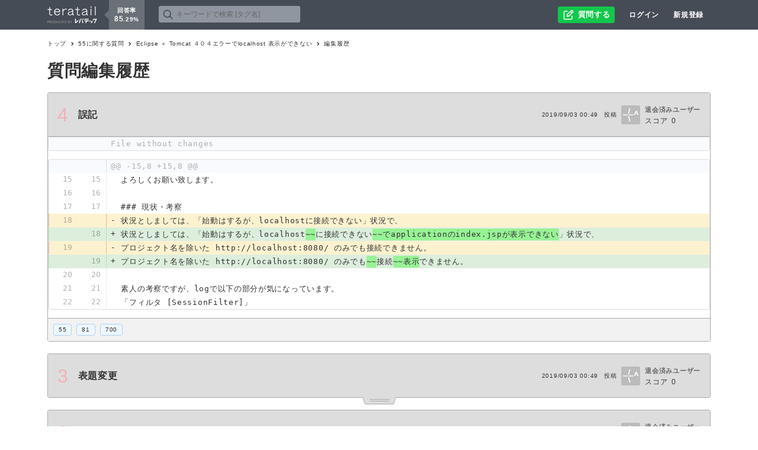

--- FILE ---
content_type: text/html; charset=utf-8
request_url: https://teratail.com/questions/209738/history
body_size: 14943
content:
<!DOCTYPE html><html><head><meta charSet="utf-8" data-next-head=""/><meta name="viewport" content="width=device-width" data-next-head=""/><meta name="robots" content="noindex" data-next-head=""/><title data-next-head="">質問編集履歴 - Eclipse ＋ Tomcat   ４０４エラーでlocalhost 表示ができない | teratail</title><meta name="description" content="質問の編集履歴です。タイトル、本文、タグの変更内容と変更理由、編集者情報を時系列で確認できます。" data-next-head=""/><meta property="og:title" content="質問編集履歴 - Eclipse ＋ Tomcat   ４０４エラーでlocalhost 表示ができない | teratail" data-next-head=""/><meta property="og:type" content="article" data-next-head=""/><meta property="og:description" content="質問の編集履歴です。タイトル、本文、タグの変更内容と変更理由、編集者情報を時系列で確認できます。" data-next-head=""/><meta property="og:url" content="https://teratail.com" data-next-head=""/><meta property="og:image" content="https://teratail.com/img/ogpImages/imgFacebookShare.png" data-next-head=""/><meta property="og:site_name" content="teratail[テラテイル]" data-next-head=""/><meta property="og:locale" content="ja_JP" data-next-head=""/><meta name="twitter:card" content="summary" data-next-head=""/><meta name="twitter:site" content="@teratail" data-next-head=""/><meta name="twitter:image" content="https://teratail.com/img/ogpImages/imgTwitterCard.png" data-next-head=""/><link href="https://fonts.googleapis.com/css2?family=Fira+Code&amp;display=swap" rel="stylesheet" data-next-head=""/><link href="https://fonts.googleapis.com/css2?family=Oswald:wght@200..700&amp;display=swap" rel="stylesheet" data-next-head=""/><link href="https://fonts.googleapis.com/css2?family=Yuji+Syuku&amp;display=swap" rel="stylesheet" data-next-head=""/><link rel="preload" href="/_next/static/css/8dfaee48df77b14e.css" as="style"/><link rel="stylesheet" href="/_next/static/css/8dfaee48df77b14e.css" data-n-g=""/><link rel="preload" href="/_next/static/css/705c7797ac4e6e37.css" as="style"/><link rel="stylesheet" href="/_next/static/css/705c7797ac4e6e37.css" data-n-p=""/><link rel="preload" href="/_next/static/css/518b5bfc62bf22db.css" as="style"/><link rel="stylesheet" href="/_next/static/css/518b5bfc62bf22db.css" data-n-p=""/><link rel="preload" href="/_next/static/css/a635456df8cb1f49.css" as="style"/><link rel="stylesheet" href="/_next/static/css/a635456df8cb1f49.css" data-n-p=""/><link rel="preload" href="/_next/static/css/1565a9925cb4adf4.css" as="style"/><link rel="stylesheet" href="/_next/static/css/1565a9925cb4adf4.css" data-n-p=""/><noscript data-n-css=""></noscript><script defer="" nomodule="" src="/_next/static/chunks/polyfills-42372ed130431b0a.js"></script><script id="gtag-init" src="https://www.googletagmanager.com/gtag/js?id=UA-45098004-1" defer="" data-nscript="beforeInteractive"></script><script src="/_next/static/chunks/webpack-39093d22f8bbcb98.js" defer=""></script><script src="/_next/static/chunks/framework-19baaf6675f9027b.js" defer=""></script><script src="/_next/static/chunks/main-ba527b2b77016988.js" defer=""></script><script src="/_next/static/chunks/pages/_app-222598ccb2bd2fcd.js" defer=""></script><script src="/_next/static/chunks/76d8c668-af064e5b63555d28.js" defer=""></script><script src="/_next/static/chunks/1106-24dbdb9d8891c6ce.js" defer=""></script><script src="/_next/static/chunks/8516-26e8ae06deef7a86.js" defer=""></script><script src="/_next/static/chunks/7955-a74d541a27ed09e5.js" defer=""></script><script src="/_next/static/chunks/4548-382de225e3c326ac.js" defer=""></script><script src="/_next/static/chunks/6732-db322f01dbf1513a.js" defer=""></script><script src="/_next/static/chunks/7059-14f32108c22eb04f.js" defer=""></script><script src="/_next/static/chunks/5970-1b610469a46908eb.js" defer=""></script><script src="/_next/static/chunks/pages/questions/%5Bid%5D/history-5608a07c4401ea99.js" defer=""></script><script src="/_next/static/j_rl3Fvb51_GnqwznSO8T/_buildManifest.js" defer=""></script><script src="/_next/static/j_rl3Fvb51_GnqwznSO8T/_ssgManifest.js" defer=""></script></head><body><div id="__next"><div id="QuestionHistoriesPage"><div class=""><header class="siteHeader_container__XUXTM"><div class="siteHeader_outer__OeHa4"><div class="siteHeader_inner__bYaKb"><div class="siteHeader_logo__wcIXj"><a class="siteHeader_logoLink__gO0E7" href="/"><img src="/img/txt/teratailByLevtech.svg" alt="teratail" width="84" class="siteHeader_logoImg__Cf0EA"/><div class="rate_container__Y8mc8 rate_tuna__DUaax rate_medium___gpcH siteHeader_rate__yHwPy"><dl class="rate_box__pubgQ"><dt class="rate_label__spJSL">回答率</dt><dd class="rate_rate__XFFKT"><span class="rate_integer__uDDqb">85</span><span class="rate_dot__neD_m">.</span><span class="rate_decimal__MyWHX">29</span><span class="rate_percent__X71Bt">%</span></dd></dl></div></a></div><div class="headerSearchForm_container__LVVRu siteHeader_searchFormPc__38Xft"><div class="headerSearchForm_inner__W63EU"><div class="headerSearchForm_searchForm__Xo0s2"><button type="button" class="button_base__avi1i button_block__m6_s_ button_center__ZyqFB button_stretch__ofoAe headerSearchForm_searchButton__WDpXd"><style data-emotion="css q7mezt">.css-q7mezt{-webkit-user-select:none;-moz-user-select:none;-ms-user-select:none;user-select:none;width:1em;height:1em;display:inline-block;-webkit-flex-shrink:0;-ms-flex-negative:0;flex-shrink:0;-webkit-transition:fill 200ms cubic-bezier(0.4, 0, 0.2, 1) 0ms;transition:fill 200ms cubic-bezier(0.4, 0, 0.2, 1) 0ms;fill:currentColor;font-size:1.5rem;}</style><svg class="MuiSvgIcon-root MuiSvgIcon-fontSizeMedium headerSearchForm_searchIcon__XctWt css-q7mezt" focusable="false" aria-hidden="true" viewBox="0 0 24 24" stroke="#AAAAAA" width="20" height="20"><circle cx="10" cy="11" r="7" stroke-width="2"></circle><path d="M20 21L15 16" stroke-width="2" stroke-linecap="round"></path></svg></button><input type="text" class="headerSearchForm_input__hQZU5" autoComplete="off" placeholder="キーワードで検索 [タグ名]" value=""/></div></div></div><div class="headerSearchFormCollapse_container__9rioZ siteHeader_searchFormSp__xB1Jt"><div class="collapse_container__HouKh headerSearchFormCollapse_collapse__4Gkfx"><button type="button" class="button_base__avi1i button_block__m6_s_ button_stretch__ofoAe headerSearchFormCollapse_trigger__7SF0k"><style data-emotion="css q7mezt">.css-q7mezt{-webkit-user-select:none;-moz-user-select:none;-ms-user-select:none;user-select:none;width:1em;height:1em;display:inline-block;-webkit-flex-shrink:0;-ms-flex-negative:0;flex-shrink:0;-webkit-transition:fill 200ms cubic-bezier(0.4, 0, 0.2, 1) 0ms;transition:fill 200ms cubic-bezier(0.4, 0, 0.2, 1) 0ms;fill:currentColor;font-size:1.5rem;}</style><svg class="MuiSvgIcon-root MuiSvgIcon-fontSizeMedium headerSearchFormCollapse_searchToggleButton__XgV53 css-q7mezt" focusable="false" aria-hidden="true" viewBox="0 0 24 24" stroke="#AAAAAA" width="24" height="24"><circle cx="10" cy="11" r="7" stroke-width="2"></circle><path d="M20 21L15 16" stroke-width="2" stroke-linecap="round"></path></svg></button></div></div><a class="button_base__avi1i button_limegreen__UKmSL siteHeader_questionButton__a_GLf" href="/questions/select_category"><img class="siteHeader_writeQuestion__T6ZF3" width="20" height="20" src="/img/icon/writeQuestion_white.svg" alt=""/><span class="siteHeader_questionButtonTxt__yghT0">質問する</span></a><a href="/login" class="anchor_base__u6KrH anchor_white__bPwek anchor_tiny__HFRbr siteHeader_loginLink__1nkYB">ログイン</a><a href="/signup" class="anchor_base__u6KrH anchor_white__bPwek anchor_tiny__HFRbr siteHeader_registerLink__b2rF_">新規登録</a></div></div></header></div><div class="container_container__6Ss1_"><main class="main_container__vMzTg questionHistories_main__HQTau"><div class="breadcrumb_container__sq8Mn"><a href="/">トップ</a><a href="/tags/55">55<!-- -->に関する質問</a><a href="/questions/209738">Eclipse ＋ Tomcat   ４０４エラーでlocalhost 表示ができない</a><p class="">編集履歴</p></div><div class="section_header__6u1Li"><h1 class="title_base__7wQau">質問編集履歴</h1></div><div><div class="historyCollapse_container__HJxO_ historyCollapse_isOpen__l2L0n"><div class="historyCollapse_header__rhm8o historyCollapse_neocoral__soYSS"><div class="historyCollapse_left__fNEYt"><p class="historyCollapse_number__x2mLI">4</p><p class="txt_big__ZmrLZ txt_bold__L6Cl_">誤記</p></div><div class="historyCollapse_right__Ea_Wx"><p class="txt_mini__d0Cjf historyCollapse_modified__WNMAW">2019/09/03 00:49</p><p class="txt_mini__d0Cjf">投稿</p><img src="https://ddjkaamml8q8x.cloudfront.net/profileImages/deletedUser/icnUserSample.jpeg" width="32" height="32" alt="退会済みユーザー" class="historyCollapse_img__HsBg8"/><div><a href="/users/" class="anchor_base__u6KrH anchor_tuna__uVZlH anchor_tiny__HFRbr anchor_bold__AoEKU">退会済みユーザー</a><p class="txt_small__uk0TV">スコア<span class="historyCollapse_score__Qoo8U">0</span></p></div></div></div><div class="historyCollapse_body__PaMSY"><div><div class="d2h-wrapper d2h-light-color-scheme">
    <div id="d2h-453391" class="d2h-file-wrapper" data-lang="">
    <div class="d2h-file-header">
    <span class="d2h-file-name-wrapper">
    <svg aria-hidden="true" class="d2h-icon" height="16" version="1.1" viewBox="0 0 12 16" width="12">
        <path d="M6 5H2v-1h4v1zM2 8h7v-1H2v1z m0 2h7v-1H2v1z m0 2h7v-1H2v1z m10-7.5v9.5c0 0.55-0.45 1-1 1H1c-0.55 0-1-0.45-1-1V2c0-0.55 0.45-1 1-1h7.5l3.5 3.5z m-1 0.5L8 2H1v12h10V5z"></path>
    </svg>    <span class="d2h-file-name">title	</span>
    <span class="d2h-tag d2h-changed d2h-changed-tag">CHANGED</span></span>
<label class="d2h-file-collapse">
    <input class="d2h-file-collapse-input" type="checkbox" name="viewed" value="viewed">
    Viewed
</label>
    </div>
    <div class="d2h-file-diff">
        <div class="d2h-code-wrapper">
            <table class="d2h-diff-table">
                <tbody class="d2h-diff-tbody">
                <tr>
    <td class="d2h-info">
        <div class="d2h-code-line">
            File without changes
        </div>
    </td>
</tr>
                </tbody>
            </table>
        </div>
    </div>
</div>
</div></div><div class="questionHistory_bodyDiff__U8MyR"><div class="d2h-wrapper d2h-light-color-scheme">
    <div id="d2h-911719" class="d2h-file-wrapper" data-lang="">
    <div class="d2h-file-header">
    <span class="d2h-file-name-wrapper">
    <svg aria-hidden="true" class="d2h-icon" height="16" version="1.1" viewBox="0 0 12 16" width="12">
        <path d="M6 5H2v-1h4v1zM2 8h7v-1H2v1z m0 2h7v-1H2v1z m0 2h7v-1H2v1z m10-7.5v9.5c0 0.55-0.45 1-1 1H1c-0.55 0-1-0.45-1-1V2c0-0.55 0.45-1 1-1h7.5l3.5 3.5z m-1 0.5L8 2H1v12h10V5z"></path>
    </svg>    <span class="d2h-file-name">body	</span>
    <span class="d2h-tag d2h-changed d2h-changed-tag">CHANGED</span></span>
<label class="d2h-file-collapse">
    <input class="d2h-file-collapse-input" type="checkbox" name="viewed" value="viewed">
    Viewed
</label>
    </div>
    <div class="d2h-file-diff">
        <div class="d2h-code-wrapper">
            <table class="d2h-diff-table">
                <tbody class="d2h-diff-tbody">
                <tr>
    <td class="d2h-code-linenumber d2h-info"></td>
    <td class="d2h-info">
        <div class="d2h-code-line">@@ -15,8 +15,8 @@</div>
    </td>
</tr><tr>
    <td class="d2h-code-linenumber d2h-cntx">
      <div class="line-num1">15</div>
<div class="line-num2">15</div>
    </td>
    <td class="d2h-cntx">
        <div class="d2h-code-line">
            <span class="d2h-code-line-prefix">&nbsp;</span>
            <span class="d2h-code-line-ctn">よろしくお願い致します。</span>
        </div>
    </td>
</tr><tr>
    <td class="d2h-code-linenumber d2h-cntx">
      <div class="line-num1">16</div>
<div class="line-num2">16</div>
    </td>
    <td class="d2h-cntx">
        <div class="d2h-code-line">
            <span class="d2h-code-line-prefix">&nbsp;</span>
            <span class="d2h-code-line-ctn"><br></span>
        </div>
    </td>
</tr><tr>
    <td class="d2h-code-linenumber d2h-cntx">
      <div class="line-num1">17</div>
<div class="line-num2">17</div>
    </td>
    <td class="d2h-cntx">
        <div class="d2h-code-line">
            <span class="d2h-code-line-prefix">&nbsp;</span>
            <span class="d2h-code-line-ctn">### 現状・考察</span>
        </div>
    </td>
</tr><tr>
    <td class="d2h-code-linenumber d2h-del d2h-change">
      <div class="line-num1">18</div>
<div class="line-num2"></div>
    </td>
    <td class="d2h-del d2h-change">
        <div class="d2h-code-line">
            <span class="d2h-code-line-prefix">-</span>
            <span class="d2h-code-line-ctn">状況としましては、「始動はするが、localhostに接続できない」状況で、</span>
        </div>
    </td>
</tr><tr>
    <td class="d2h-code-linenumber d2h-ins d2h-change">
      <div class="line-num1"></div>
<div class="line-num2">18</div>
    </td>
    <td class="d2h-ins d2h-change">
        <div class="d2h-code-line">
            <span class="d2h-code-line-prefix">+</span>
            <span class="d2h-code-line-ctn">状況としましては、「始動はするが、localhost<ins>~~</ins>に接続できない<ins>~~でapplicationのindex.jspが表示できない</ins>」状況で、</span>
        </div>
    </td>
</tr><tr>
    <td class="d2h-code-linenumber d2h-del d2h-change">
      <div class="line-num1">19</div>
<div class="line-num2"></div>
    </td>
    <td class="d2h-del d2h-change">
        <div class="d2h-code-line">
            <span class="d2h-code-line-prefix">-</span>
            <span class="d2h-code-line-ctn">プロジェクト名を除いた http:&#x2F;&#x2F;localhost:8080&#x2F; のみでも接続できません。</span>
        </div>
    </td>
</tr><tr>
    <td class="d2h-code-linenumber d2h-ins d2h-change">
      <div class="line-num1"></div>
<div class="line-num2">19</div>
    </td>
    <td class="d2h-ins d2h-change">
        <div class="d2h-code-line">
            <span class="d2h-code-line-prefix">+</span>
            <span class="d2h-code-line-ctn">プロジェクト名を除いた http:&#x2F;&#x2F;localhost:8080&#x2F; のみでも<ins>~~</ins>接続<ins>~~表示</ins>できません。</span>
        </div>
    </td>
</tr><tr>
    <td class="d2h-code-linenumber d2h-cntx">
      <div class="line-num1">20</div>
<div class="line-num2">20</div>
    </td>
    <td class="d2h-cntx">
        <div class="d2h-code-line">
            <span class="d2h-code-line-prefix">&nbsp;</span>
            <span class="d2h-code-line-ctn"><br></span>
        </div>
    </td>
</tr><tr>
    <td class="d2h-code-linenumber d2h-cntx">
      <div class="line-num1">21</div>
<div class="line-num2">21</div>
    </td>
    <td class="d2h-cntx">
        <div class="d2h-code-line">
            <span class="d2h-code-line-prefix">&nbsp;</span>
            <span class="d2h-code-line-ctn">素人の考察ですが、logで以下の部分が気になっています。</span>
        </div>
    </td>
</tr><tr>
    <td class="d2h-code-linenumber d2h-cntx">
      <div class="line-num1">22</div>
<div class="line-num2">22</div>
    </td>
    <td class="d2h-cntx">
        <div class="d2h-code-line">
            <span class="d2h-code-line-prefix">&nbsp;</span>
            <span class="d2h-code-line-ctn">「フィルタ [SessionFilter]」</span>
        </div>
    </td>
</tr>
                </tbody>
            </table>
        </div>
    </div>
</div>
</div></div><div class="questionHistory_footer__kOy9c"><table class="questionHistory_tagsDiff__q5RFF"><tbody class="ChangeEqual"><tr><td class="Left"><div class="flex_base__Px0jp flex_rowWrap__tWXGp questionHistory_tags__D_eCw"><a class="tag_base__KLP4Y tag_skyblue__VU3c7 tag_tiny__ZTz1V" href="/tags/55">55</a><a class="tag_base__KLP4Y tag_skyblue__VU3c7 tag_tiny__ZTz1V" href="/tags/81">81</a><a class="tag_base__KLP4Y tag_skyblue__VU3c7 tag_tiny__ZTz1V" href="/tags/700">700</a></div></td></tr></tbody><tbody class="ChangeReplace"></tbody></table></div></div></div><div class="historyCollapse_container__HJxO_"><div class="historyCollapse_header__rhm8o historyCollapse_neocoral__soYSS"><div class="historyCollapse_left__fNEYt"><p class="historyCollapse_number__x2mLI">3</p><p class="txt_big__ZmrLZ txt_bold__L6Cl_">表題変更</p></div><div class="historyCollapse_right__Ea_Wx"><p class="txt_mini__d0Cjf historyCollapse_modified__WNMAW">2019/09/03 00:49</p><p class="txt_mini__d0Cjf">投稿</p><img src="https://ddjkaamml8q8x.cloudfront.net/profileImages/deletedUser/icnUserSample.jpeg" width="32" height="32" alt="退会済みユーザー" class="historyCollapse_img__HsBg8"/><div><a href="/users/" class="anchor_base__u6KrH anchor_tuna__uVZlH anchor_tiny__HFRbr anchor_bold__AoEKU">退会済みユーザー</a><p class="txt_small__uk0TV">スコア<span class="historyCollapse_score__Qoo8U">0</span></p></div></div></div><div class="historyCollapse_body__PaMSY"><div><div class="d2h-wrapper d2h-light-color-scheme">
    <div id="d2h-453391" class="d2h-file-wrapper" data-lang="">
    <div class="d2h-file-header">
    <span class="d2h-file-name-wrapper">
    <svg aria-hidden="true" class="d2h-icon" height="16" version="1.1" viewBox="0 0 12 16" width="12">
        <path d="M6 5H2v-1h4v1zM2 8h7v-1H2v1z m0 2h7v-1H2v1z m0 2h7v-1H2v1z m10-7.5v9.5c0 0.55-0.45 1-1 1H1c-0.55 0-1-0.45-1-1V2c0-0.55 0.45-1 1-1h7.5l3.5 3.5z m-1 0.5L8 2H1v12h10V5z"></path>
    </svg>    <span class="d2h-file-name">title	</span>
    <span class="d2h-tag d2h-changed d2h-changed-tag">CHANGED</span></span>
<label class="d2h-file-collapse">
    <input class="d2h-file-collapse-input" type="checkbox" name="viewed" value="viewed">
    Viewed
</label>
    </div>
    <div class="d2h-file-diff">
        <div class="d2h-code-wrapper">
            <table class="d2h-diff-table">
                <tbody class="d2h-diff-tbody">
                <tr>
    <td class="d2h-code-linenumber d2h-info"></td>
    <td class="d2h-info">
        <div class="d2h-code-line">@@ -1,1 +1,1 @@</div>
    </td>
</tr><tr>
    <td class="d2h-code-linenumber d2h-del d2h-change">
      <div class="line-num1">1</div>
<div class="line-num2"></div>
    </td>
    <td class="d2h-del d2h-change">
        <div class="d2h-code-line">
            <span class="d2h-code-line-prefix">-</span>
            <span class="d2h-code-line-ctn">Eclipse ＋ Tomcat   ４０４エラーでlocalhost <del>に接続</del>ができない</span>
        </div>
    </td>
</tr><tr>
    <td class="d2h-code-linenumber d2h-ins d2h-change">
      <div class="line-num1"></div>
<div class="line-num2">1</div>
    </td>
    <td class="d2h-ins d2h-change">
        <div class="d2h-code-line">
            <span class="d2h-code-line-prefix">+</span>
            <span class="d2h-code-line-ctn">Eclipse ＋ Tomcat   ４０４エラーでlocalhost <ins>表示</ins>ができない</span>
        </div>
    </td>
</tr>
                </tbody>
            </table>
        </div>
    </div>
</div>
</div></div><div class="questionHistory_bodyDiff__U8MyR"><div class="d2h-wrapper d2h-light-color-scheme">
    <div id="d2h-911719" class="d2h-file-wrapper" data-lang="">
    <div class="d2h-file-header">
    <span class="d2h-file-name-wrapper">
    <svg aria-hidden="true" class="d2h-icon" height="16" version="1.1" viewBox="0 0 12 16" width="12">
        <path d="M6 5H2v-1h4v1zM2 8h7v-1H2v1z m0 2h7v-1H2v1z m0 2h7v-1H2v1z m10-7.5v9.5c0 0.55-0.45 1-1 1H1c-0.55 0-1-0.45-1-1V2c0-0.55 0.45-1 1-1h7.5l3.5 3.5z m-1 0.5L8 2H1v12h10V5z"></path>
    </svg>    <span class="d2h-file-name">body	</span>
    <span class="d2h-tag d2h-changed d2h-changed-tag">CHANGED</span></span>
<label class="d2h-file-collapse">
    <input class="d2h-file-collapse-input" type="checkbox" name="viewed" value="viewed">
    Viewed
</label>
    </div>
    <div class="d2h-file-diff">
        <div class="d2h-code-wrapper">
            <table class="d2h-diff-table">
                <tbody class="d2h-diff-tbody">
                <tr>
    <td class="d2h-code-linenumber d2h-info"></td>
    <td class="d2h-info">
        <div class="d2h-code-line">@@ -140,28 +140,7 @@</div>
    </td>
</tr><tr>
    <td class="d2h-code-linenumber d2h-cntx">
      <div class="line-num1">140</div>
<div class="line-num2">140</div>
    </td>
    <td class="d2h-cntx">
        <div class="d2h-code-line">
            <span class="d2h-code-line-prefix">&nbsp;</span>
            <span class="d2h-code-line-ctn">&lt;&#x2F;Server&gt;</span>
        </div>
    </td>
</tr><tr>
    <td class="d2h-code-linenumber d2h-cntx">
      <div class="line-num1">141</div>
<div class="line-num2">141</div>
    </td>
    <td class="d2h-cntx">
        <div class="d2h-code-line">
            <span class="d2h-code-line-prefix">&nbsp;</span>
            <span class="d2h-code-line-ctn"><br></span>
        </div>
    </td>
</tr><tr>
    <td class="d2h-code-linenumber d2h-cntx">
      <div class="line-num1">142</div>
<div class="line-num2">142</div>
    </td>
    <td class="d2h-cntx">
        <div class="d2h-code-line">
            <span class="d2h-code-line-prefix">&nbsp;</span>
            <span class="d2h-code-line-ctn">```</span>
        </div>
    </td>
</tr><tr>
    <td class="d2h-code-linenumber d2h-del">
      <div class="line-num1">143</div>
<div class="line-num2"></div>
    </td>
    <td class="d2h-del">
        <div class="d2h-code-line">
            <span class="d2h-code-line-prefix">-</span>
            <span class="d2h-code-line-ctn">###追記</span>
        </div>
    </td>
</tr><tr>
    <td class="d2h-code-linenumber d2h-del">
      <div class="line-num1">144</div>
<div class="line-num2"></div>
    </td>
    <td class="d2h-del">
        <div class="d2h-code-line">
            <span class="d2h-code-line-prefix">-</span>
            <span class="d2h-code-line-ctn">EclipseのTomcatを指導した状態で、**$ netstat** コマンドでポートの状態を確認してみたので、載せておきます。（状態遷移は問題ないでしょうか? 問題ないと思ったのですが、見方が謝っていればご教示いただけると幸いです。）</span>
        </div>
    </td>
</tr><tr>
    <td class="d2h-code-linenumber d2h-del">
      <div class="line-num1">145</div>
<div class="line-num2"></div>
    </td>
    <td class="d2h-del">
        <div class="d2h-code-line">
            <span class="d2h-code-line-prefix">-</span>
            <span class="d2h-code-line-ctn">```</span>
        </div>
    </td>
</tr><tr>
    <td class="d2h-code-linenumber d2h-del">
      <div class="line-num1">146</div>
<div class="line-num2"></div>
    </td>
    <td class="d2h-del">
        <div class="d2h-code-line">
            <span class="d2h-code-line-prefix">-</span>
            <span class="d2h-code-line-ctn">tcp4       0      0  127.0.0.1.64143        127.0.0.1.64144        ESTABLISHED</span>
        </div>
    </td>
</tr><tr>
    <td class="d2h-code-linenumber d2h-del">
      <div class="line-num1">147</div>
<div class="line-num2"></div>
    </td>
    <td class="d2h-del">
        <div class="d2h-code-line">
            <span class="d2h-code-line-prefix">-</span>
            <span class="d2h-code-line-ctn">tcp4       0      0  127.0.0.1.64144        127.0.0.1.64143        ESTABLISHED</span>
        </div>
    </td>
</tr><tr>
    <td class="d2h-code-linenumber d2h-del">
      <div class="line-num1">148</div>
<div class="line-num2"></div>
    </td>
    <td class="d2h-del">
        <div class="d2h-code-line">
            <span class="d2h-code-line-prefix">-</span>
            <span class="d2h-code-line-ctn">tcp4       0      0  127.0.0.1.8080         127.0.0.1.64142        FIN_WAIT_2 </span>
        </div>
    </td>
</tr><tr>
    <td class="d2h-code-linenumber d2h-del">
      <div class="line-num1">149</div>
<div class="line-num2"></div>
    </td>
    <td class="d2h-del">
        <div class="d2h-code-line">
            <span class="d2h-code-line-prefix">-</span>
            <span class="d2h-code-line-ctn">tcp4       0      0  127.0.0.1.64142        127.0.0.1.8080         CLOSE_WAIT </span>
        </div>
    </td>
</tr><tr>
    <td class="d2h-code-linenumber d2h-del">
      <div class="line-num1">150</div>
<div class="line-num2"></div>
    </td>
    <td class="d2h-del">
        <div class="d2h-code-line">
            <span class="d2h-code-line-prefix">-</span>
            <span class="d2h-code-line-ctn">tcp4       0      0  192.168.3.8.64141      54.240.188.47.443      ESTABLISHED</span>
        </div>
    </td>
</tr><tr>
    <td class="d2h-code-linenumber d2h-del">
      <div class="line-num1">151</div>
<div class="line-num2"></div>
    </td>
    <td class="d2h-del">
        <div class="d2h-code-line">
            <span class="d2h-code-line-prefix">-</span>
            <span class="d2h-code-line-ctn">tcp4       0      0  192.168.3.8.64138      140.82.114.25.443      ESTABLISHED</span>
        </div>
    </td>
</tr><tr>
    <td class="d2h-code-linenumber d2h-del">
      <div class="line-num1">152</div>
<div class="line-num2"></div>
    </td>
    <td class="d2h-del">
        <div class="d2h-code-line">
            <span class="d2h-code-line-prefix">-</span>
            <span class="d2h-code-line-ctn">:</span>
        </div>
    </td>
</tr><tr>
    <td class="d2h-code-linenumber d2h-del">
      <div class="line-num1">153</div>
<div class="line-num2"></div>
    </td>
    <td class="d2h-del">
        <div class="d2h-code-line">
            <span class="d2h-code-line-prefix">-</span>
            <span class="d2h-code-line-ctn">:</span>
        </div>
    </td>
</tr><tr>
    <td class="d2h-code-linenumber d2h-del">
      <div class="line-num1">154</div>
<div class="line-num2"></div>
    </td>
    <td class="d2h-del">
        <div class="d2h-code-line">
            <span class="d2h-code-line-prefix">-</span>
            <span class="d2h-code-line-ctn">（略）全ての項目でESTABLISHED</span>
        </div>
    </td>
</tr><tr>
    <td class="d2h-code-linenumber d2h-del">
      <div class="line-num1">155</div>
<div class="line-num2"></div>
    </td>
    <td class="d2h-del">
        <div class="d2h-code-line">
            <span class="d2h-code-line-prefix">-</span>
            <span class="d2h-code-line-ctn">:</span>
        </div>
    </td>
</tr><tr>
    <td class="d2h-code-linenumber d2h-cntx">
      <div class="line-num1">156</div>
<div class="line-num2">143</div>
    </td>
    <td class="d2h-cntx">
        <div class="d2h-code-line">
            <span class="d2h-code-line-prefix">&nbsp;</span>
            <span class="d2h-code-line-ctn"><br></span>
        </div>
    </td>
</tr><tr>
    <td class="d2h-code-linenumber d2h-del">
      <div class="line-num1">157</div>
<div class="line-num2"></div>
    </td>
    <td class="d2h-del">
        <div class="d2h-code-line">
            <span class="d2h-code-line-prefix">-</span>
            <span class="d2h-code-line-ctn">tcp4       0      0  192.168.3.8.49281      172.217.161.42.443     ESTABLISHED</span>
        </div>
    </td>
</tr><tr>
    <td class="d2h-code-linenumber d2h-del">
      <div class="line-num1">158</div>
<div class="line-num2"></div>
    </td>
    <td class="d2h-del">
        <div class="d2h-code-line">
            <span class="d2h-code-line-prefix">-</span>
            <span class="d2h-code-line-ctn">tcp4       0      0  127.0.0.1.64145        127.0.0.1.59599        TIME_WAIT  </span>
        </div>
    </td>
</tr><tr>
    <td class="d2h-code-linenumber d2h-del">
      <div class="line-num1">159</div>
<div class="line-num2"></div>
    </td>
    <td class="d2h-del">
        <div class="d2h-code-line">
            <span class="d2h-code-line-prefix">-</span>
            <span class="d2h-code-line-ctn">udp4       0      0  192.168.3.8.53536      172.217.31.142.443                </span>
        </div>
    </td>
</tr><tr>
    <td class="d2h-code-linenumber d2h-del">
      <div class="line-num1">160</div>
<div class="line-num2"></div>
    </td>
    <td class="d2h-del">
        <div class="d2h-code-line">
            <span class="d2h-code-line-prefix">-</span>
            <span class="d2h-code-line-ctn">udp4       0      0  *.3722                 *.*                               </span>
        </div>
    </td>
</tr><tr>
    <td class="d2h-code-linenumber d2h-del">
      <div class="line-num1">161</div>
<div class="line-num2"></div>
    </td>
    <td class="d2h-del">
        <div class="d2h-code-line">
            <span class="d2h-code-line-prefix">-</span>
            <span class="d2h-code-line-ctn">udp4       0      0  192.168.3.8.58287      216.58.197.142.443                </span>
        </div>
    </td>
</tr><tr>
    <td class="d2h-code-linenumber d2h-del">
      <div class="line-num1">162</div>
<div class="line-num2"></div>
    </td>
    <td class="d2h-del">
        <div class="d2h-code-line">
            <span class="d2h-code-line-prefix">-</span>
            <span class="d2h-code-line-ctn"><br></span>
        </div>
    </td>
</tr><tr>
    <td class="d2h-code-linenumber d2h-del">
      <div class="line-num1">163</div>
<div class="line-num2"></div>
    </td>
    <td class="d2h-del">
        <div class="d2h-code-line">
            <span class="d2h-code-line-prefix">-</span>
            <span class="d2h-code-line-ctn">```</span>
        </div>
    </td>
</tr><tr>
    <td class="d2h-code-linenumber d2h-del">
      <div class="line-num1">164</div>
<div class="line-num2"></div>
    </td>
    <td class="d2h-del">
        <div class="d2h-code-line">
            <span class="d2h-code-line-prefix">-</span>
            <span class="d2h-code-line-ctn"><br></span>
        </div>
    </td>
</tr><tr>
    <td class="d2h-code-linenumber d2h-cntx">
      <div class="line-num1">165</div>
<div class="line-num2">144</div>
    </td>
    <td class="d2h-cntx">
        <div class="d2h-code-line">
            <span class="d2h-code-line-prefix">&nbsp;</span>
            <span class="d2h-code-line-ctn">### 補足情報（FW&#x2F;ツールのバージョンなど）</span>
        </div>
    </td>
</tr><tr>
    <td class="d2h-code-linenumber d2h-cntx">
      <div class="line-num1">166</div>
<div class="line-num2">145</div>
    </td>
    <td class="d2h-cntx">
        <div class="d2h-code-line">
            <span class="d2h-code-line-prefix">&nbsp;</span>
            <span class="d2h-code-line-ctn">Eclipse 4.11.0</span>
        </div>
    </td>
</tr><tr>
    <td class="d2h-code-linenumber d2h-cntx">
      <div class="line-num1">167</div>
<div class="line-num2">146</div>
    </td>
    <td class="d2h-cntx">
        <div class="d2h-code-line">
            <span class="d2h-code-line-prefix">&nbsp;</span>
            <span class="d2h-code-line-ctn">Tomcat 9 (java 11)</span>
        </div>
    </td>
</tr>
                </tbody>
            </table>
        </div>
    </div>
</div>
</div></div><div class="questionHistory_footer__kOy9c"><table class="questionHistory_tagsDiff__q5RFF"><tbody class="ChangeEqual"><tr><td class="Left"><div class="flex_base__Px0jp flex_rowWrap__tWXGp questionHistory_tags__D_eCw"><a class="tag_base__KLP4Y tag_skyblue__VU3c7 tag_tiny__ZTz1V" href="/tags/55">55</a><a class="tag_base__KLP4Y tag_skyblue__VU3c7 tag_tiny__ZTz1V" href="/tags/81">81</a><a class="tag_base__KLP4Y tag_skyblue__VU3c7 tag_tiny__ZTz1V" href="/tags/700">700</a></div></td></tr></tbody><tbody class="ChangeReplace"></tbody></table></div></div></div><div class="historyCollapse_container__HJxO_"><div class="historyCollapse_header__rhm8o historyCollapse_neocoral__soYSS"><div class="historyCollapse_left__fNEYt"><p class="historyCollapse_number__x2mLI">2</p><p class="txt_big__ZmrLZ txt_bold__L6Cl_">追記</p></div><div class="historyCollapse_right__Ea_Wx"><p class="txt_mini__d0Cjf historyCollapse_modified__WNMAW">2019/09/03 00:45</p><p class="txt_mini__d0Cjf">投稿</p><img src="https://ddjkaamml8q8x.cloudfront.net/profileImages/deletedUser/icnUserSample.jpeg" width="32" height="32" alt="退会済みユーザー" class="historyCollapse_img__HsBg8"/><div><a href="/users/" class="anchor_base__u6KrH anchor_tuna__uVZlH anchor_tiny__HFRbr anchor_bold__AoEKU">退会済みユーザー</a><p class="txt_small__uk0TV">スコア<span class="historyCollapse_score__Qoo8U">0</span></p></div></div></div><div class="historyCollapse_body__PaMSY"><div><div class="d2h-wrapper d2h-light-color-scheme">
    <div id="d2h-453391" class="d2h-file-wrapper" data-lang="">
    <div class="d2h-file-header">
    <span class="d2h-file-name-wrapper">
    <svg aria-hidden="true" class="d2h-icon" height="16" version="1.1" viewBox="0 0 12 16" width="12">
        <path d="M6 5H2v-1h4v1zM2 8h7v-1H2v1z m0 2h7v-1H2v1z m0 2h7v-1H2v1z m10-7.5v9.5c0 0.55-0.45 1-1 1H1c-0.55 0-1-0.45-1-1V2c0-0.55 0.45-1 1-1h7.5l3.5 3.5z m-1 0.5L8 2H1v12h10V5z"></path>
    </svg>    <span class="d2h-file-name">title	</span>
    <span class="d2h-tag d2h-changed d2h-changed-tag">CHANGED</span></span>
<label class="d2h-file-collapse">
    <input class="d2h-file-collapse-input" type="checkbox" name="viewed" value="viewed">
    Viewed
</label>
    </div>
    <div class="d2h-file-diff">
        <div class="d2h-code-wrapper">
            <table class="d2h-diff-table">
                <tbody class="d2h-diff-tbody">
                <tr>
    <td class="d2h-info">
        <div class="d2h-code-line">
            File without changes
        </div>
    </td>
</tr>
                </tbody>
            </table>
        </div>
    </div>
</div>
</div></div><div class="questionHistory_bodyDiff__U8MyR"><div class="d2h-wrapper d2h-light-color-scheme">
    <div id="d2h-911719" class="d2h-file-wrapper" data-lang="">
    <div class="d2h-file-header">
    <span class="d2h-file-name-wrapper">
    <svg aria-hidden="true" class="d2h-icon" height="16" version="1.1" viewBox="0 0 12 16" width="12">
        <path d="M6 5H2v-1h4v1zM2 8h7v-1H2v1z m0 2h7v-1H2v1z m0 2h7v-1H2v1z m10-7.5v9.5c0 0.55-0.45 1-1 1H1c-0.55 0-1-0.45-1-1V2c0-0.55 0.45-1 1-1h7.5l3.5 3.5z m-1 0.5L8 2H1v12h10V5z"></path>
    </svg>    <span class="d2h-file-name">body	</span>
    <span class="d2h-tag d2h-changed d2h-changed-tag">CHANGED</span></span>
<label class="d2h-file-collapse">
    <input class="d2h-file-collapse-input" type="checkbox" name="viewed" value="viewed">
    Viewed
</label>
    </div>
    <div class="d2h-file-diff">
        <div class="d2h-code-wrapper">
            <table class="d2h-diff-table">
                <tbody class="d2h-diff-tbody">
                <tr>
    <td class="d2h-code-linenumber d2h-info"></td>
    <td class="d2h-info">
        <div class="d2h-code-line">@@ -140,6 +140,28 @@</div>
    </td>
</tr><tr>
    <td class="d2h-code-linenumber d2h-cntx">
      <div class="line-num1">140</div>
<div class="line-num2">140</div>
    </td>
    <td class="d2h-cntx">
        <div class="d2h-code-line">
            <span class="d2h-code-line-prefix">&nbsp;</span>
            <span class="d2h-code-line-ctn">&lt;&#x2F;Server&gt;</span>
        </div>
    </td>
</tr><tr>
    <td class="d2h-code-linenumber d2h-cntx">
      <div class="line-num1">141</div>
<div class="line-num2">141</div>
    </td>
    <td class="d2h-cntx">
        <div class="d2h-code-line">
            <span class="d2h-code-line-prefix">&nbsp;</span>
            <span class="d2h-code-line-ctn"><br></span>
        </div>
    </td>
</tr><tr>
    <td class="d2h-code-linenumber d2h-cntx">
      <div class="line-num1">142</div>
<div class="line-num2">142</div>
    </td>
    <td class="d2h-cntx">
        <div class="d2h-code-line">
            <span class="d2h-code-line-prefix">&nbsp;</span>
            <span class="d2h-code-line-ctn">```</span>
        </div>
    </td>
</tr><tr>
    <td class="d2h-code-linenumber d2h-ins">
      <div class="line-num1"></div>
<div class="line-num2">143</div>
    </td>
    <td class="d2h-ins">
        <div class="d2h-code-line">
            <span class="d2h-code-line-prefix">+</span>
            <span class="d2h-code-line-ctn">###追記</span>
        </div>
    </td>
</tr><tr>
    <td class="d2h-code-linenumber d2h-ins">
      <div class="line-num1"></div>
<div class="line-num2">144</div>
    </td>
    <td class="d2h-ins">
        <div class="d2h-code-line">
            <span class="d2h-code-line-prefix">+</span>
            <span class="d2h-code-line-ctn">EclipseのTomcatを指導した状態で、**$ netstat** コマンドでポートの状態を確認してみたので、載せておきます。（状態遷移は問題ないでしょうか? 問題ないと思ったのですが、見方が謝っていればご教示いただけると幸いです。）</span>
        </div>
    </td>
</tr><tr>
    <td class="d2h-code-linenumber d2h-ins">
      <div class="line-num1"></div>
<div class="line-num2">145</div>
    </td>
    <td class="d2h-ins">
        <div class="d2h-code-line">
            <span class="d2h-code-line-prefix">+</span>
            <span class="d2h-code-line-ctn">```</span>
        </div>
    </td>
</tr><tr>
    <td class="d2h-code-linenumber d2h-ins">
      <div class="line-num1"></div>
<div class="line-num2">146</div>
    </td>
    <td class="d2h-ins">
        <div class="d2h-code-line">
            <span class="d2h-code-line-prefix">+</span>
            <span class="d2h-code-line-ctn">tcp4       0      0  127.0.0.1.64143        127.0.0.1.64144        ESTABLISHED</span>
        </div>
    </td>
</tr><tr>
    <td class="d2h-code-linenumber d2h-ins">
      <div class="line-num1"></div>
<div class="line-num2">147</div>
    </td>
    <td class="d2h-ins">
        <div class="d2h-code-line">
            <span class="d2h-code-line-prefix">+</span>
            <span class="d2h-code-line-ctn">tcp4       0      0  127.0.0.1.64144        127.0.0.1.64143        ESTABLISHED</span>
        </div>
    </td>
</tr><tr>
    <td class="d2h-code-linenumber d2h-ins">
      <div class="line-num1"></div>
<div class="line-num2">148</div>
    </td>
    <td class="d2h-ins">
        <div class="d2h-code-line">
            <span class="d2h-code-line-prefix">+</span>
            <span class="d2h-code-line-ctn">tcp4       0      0  127.0.0.1.8080         127.0.0.1.64142        FIN_WAIT_2 </span>
        </div>
    </td>
</tr><tr>
    <td class="d2h-code-linenumber d2h-ins">
      <div class="line-num1"></div>
<div class="line-num2">149</div>
    </td>
    <td class="d2h-ins">
        <div class="d2h-code-line">
            <span class="d2h-code-line-prefix">+</span>
            <span class="d2h-code-line-ctn">tcp4       0      0  127.0.0.1.64142        127.0.0.1.8080         CLOSE_WAIT </span>
        </div>
    </td>
</tr><tr>
    <td class="d2h-code-linenumber d2h-ins">
      <div class="line-num1"></div>
<div class="line-num2">150</div>
    </td>
    <td class="d2h-ins">
        <div class="d2h-code-line">
            <span class="d2h-code-line-prefix">+</span>
            <span class="d2h-code-line-ctn">tcp4       0      0  192.168.3.8.64141      54.240.188.47.443      ESTABLISHED</span>
        </div>
    </td>
</tr><tr>
    <td class="d2h-code-linenumber d2h-ins">
      <div class="line-num1"></div>
<div class="line-num2">151</div>
    </td>
    <td class="d2h-ins">
        <div class="d2h-code-line">
            <span class="d2h-code-line-prefix">+</span>
            <span class="d2h-code-line-ctn">tcp4       0      0  192.168.3.8.64138      140.82.114.25.443      ESTABLISHED</span>
        </div>
    </td>
</tr><tr>
    <td class="d2h-code-linenumber d2h-ins">
      <div class="line-num1"></div>
<div class="line-num2">152</div>
    </td>
    <td class="d2h-ins">
        <div class="d2h-code-line">
            <span class="d2h-code-line-prefix">+</span>
            <span class="d2h-code-line-ctn">:</span>
        </div>
    </td>
</tr><tr>
    <td class="d2h-code-linenumber d2h-ins">
      <div class="line-num1"></div>
<div class="line-num2">153</div>
    </td>
    <td class="d2h-ins">
        <div class="d2h-code-line">
            <span class="d2h-code-line-prefix">+</span>
            <span class="d2h-code-line-ctn">:</span>
        </div>
    </td>
</tr><tr>
    <td class="d2h-code-linenumber d2h-ins">
      <div class="line-num1"></div>
<div class="line-num2">154</div>
    </td>
    <td class="d2h-ins">
        <div class="d2h-code-line">
            <span class="d2h-code-line-prefix">+</span>
            <span class="d2h-code-line-ctn">（略）全ての項目でESTABLISHED</span>
        </div>
    </td>
</tr><tr>
    <td class="d2h-code-linenumber d2h-ins">
      <div class="line-num1"></div>
<div class="line-num2">155</div>
    </td>
    <td class="d2h-ins">
        <div class="d2h-code-line">
            <span class="d2h-code-line-prefix">+</span>
            <span class="d2h-code-line-ctn">:</span>
        </div>
    </td>
</tr><tr>
    <td class="d2h-code-linenumber d2h-ins">
      <div class="line-num1"></div>
<div class="line-num2">156</div>
    </td>
    <td class="d2h-ins">
        <div class="d2h-code-line">
            <span class="d2h-code-line-prefix">+</span>
            <span class="d2h-code-line-ctn"><br></span>
        </div>
    </td>
</tr><tr>
    <td class="d2h-code-linenumber d2h-ins">
      <div class="line-num1"></div>
<div class="line-num2">157</div>
    </td>
    <td class="d2h-ins">
        <div class="d2h-code-line">
            <span class="d2h-code-line-prefix">+</span>
            <span class="d2h-code-line-ctn">tcp4       0      0  192.168.3.8.49281      172.217.161.42.443     ESTABLISHED</span>
        </div>
    </td>
</tr><tr>
    <td class="d2h-code-linenumber d2h-ins">
      <div class="line-num1"></div>
<div class="line-num2">158</div>
    </td>
    <td class="d2h-ins">
        <div class="d2h-code-line">
            <span class="d2h-code-line-prefix">+</span>
            <span class="d2h-code-line-ctn">tcp4       0      0  127.0.0.1.64145        127.0.0.1.59599        TIME_WAIT  </span>
        </div>
    </td>
</tr><tr>
    <td class="d2h-code-linenumber d2h-ins">
      <div class="line-num1"></div>
<div class="line-num2">159</div>
    </td>
    <td class="d2h-ins">
        <div class="d2h-code-line">
            <span class="d2h-code-line-prefix">+</span>
            <span class="d2h-code-line-ctn">udp4       0      0  192.168.3.8.53536      172.217.31.142.443                </span>
        </div>
    </td>
</tr><tr>
    <td class="d2h-code-linenumber d2h-ins">
      <div class="line-num1"></div>
<div class="line-num2">160</div>
    </td>
    <td class="d2h-ins">
        <div class="d2h-code-line">
            <span class="d2h-code-line-prefix">+</span>
            <span class="d2h-code-line-ctn">udp4       0      0  *.3722                 *.*                               </span>
        </div>
    </td>
</tr><tr>
    <td class="d2h-code-linenumber d2h-ins">
      <div class="line-num1"></div>
<div class="line-num2">161</div>
    </td>
    <td class="d2h-ins">
        <div class="d2h-code-line">
            <span class="d2h-code-line-prefix">+</span>
            <span class="d2h-code-line-ctn">udp4       0      0  192.168.3.8.58287      216.58.197.142.443                </span>
        </div>
    </td>
</tr><tr>
    <td class="d2h-code-linenumber d2h-ins">
      <div class="line-num1"></div>
<div class="line-num2">162</div>
    </td>
    <td class="d2h-ins">
        <div class="d2h-code-line">
            <span class="d2h-code-line-prefix">+</span>
            <span class="d2h-code-line-ctn"><br></span>
        </div>
    </td>
</tr><tr>
    <td class="d2h-code-linenumber d2h-ins">
      <div class="line-num1"></div>
<div class="line-num2">163</div>
    </td>
    <td class="d2h-ins">
        <div class="d2h-code-line">
            <span class="d2h-code-line-prefix">+</span>
            <span class="d2h-code-line-ctn">```</span>
        </div>
    </td>
</tr><tr>
    <td class="d2h-code-linenumber d2h-ins">
      <div class="line-num1"></div>
<div class="line-num2">164</div>
    </td>
    <td class="d2h-ins">
        <div class="d2h-code-line">
            <span class="d2h-code-line-prefix">+</span>
            <span class="d2h-code-line-ctn"><br></span>
        </div>
    </td>
</tr><tr>
    <td class="d2h-code-linenumber d2h-cntx">
      <div class="line-num1">143</div>
<div class="line-num2">165</div>
    </td>
    <td class="d2h-cntx">
        <div class="d2h-code-line">
            <span class="d2h-code-line-prefix">&nbsp;</span>
            <span class="d2h-code-line-ctn">### 補足情報（FW&#x2F;ツールのバージョンなど）</span>
        </div>
    </td>
</tr><tr>
    <td class="d2h-code-linenumber d2h-cntx">
      <div class="line-num1">144</div>
<div class="line-num2">166</div>
    </td>
    <td class="d2h-cntx">
        <div class="d2h-code-line">
            <span class="d2h-code-line-prefix">&nbsp;</span>
            <span class="d2h-code-line-ctn">Eclipse 4.11.0</span>
        </div>
    </td>
</tr><tr>
    <td class="d2h-code-linenumber d2h-cntx">
      <div class="line-num1">145</div>
<div class="line-num2">167</div>
    </td>
    <td class="d2h-cntx">
        <div class="d2h-code-line">
            <span class="d2h-code-line-prefix">&nbsp;</span>
            <span class="d2h-code-line-ctn">Tomcat 9 (java 11)</span>
        </div>
    </td>
</tr>
                </tbody>
            </table>
        </div>
    </div>
</div>
</div></div><div class="questionHistory_footer__kOy9c"><table class="questionHistory_tagsDiff__q5RFF"><tbody class="ChangeEqual"><tr><td class="Left"><div class="flex_base__Px0jp flex_rowWrap__tWXGp questionHistory_tags__D_eCw"><a class="tag_base__KLP4Y tag_skyblue__VU3c7 tag_tiny__ZTz1V" href="/tags/55">55</a><a class="tag_base__KLP4Y tag_skyblue__VU3c7 tag_tiny__ZTz1V" href="/tags/81">81</a><a class="tag_base__KLP4Y tag_skyblue__VU3c7 tag_tiny__ZTz1V" href="/tags/700">700</a></div></td></tr></tbody><tbody class="ChangeReplace"></tbody></table></div></div></div><div class="historyCollapse_container__HJxO_"><div class="historyCollapse_header__rhm8o historyCollapse_neocoral__soYSS"><div class="historyCollapse_left__fNEYt"><p class="historyCollapse_number__x2mLI">1</p><p class="txt_big__ZmrLZ txt_bold__L6Cl_">追記</p></div><div class="historyCollapse_right__Ea_Wx"><p class="txt_mini__d0Cjf historyCollapse_modified__WNMAW">2019/09/03 00:43</p><p class="txt_mini__d0Cjf">投稿</p><img src="https://ddjkaamml8q8x.cloudfront.net/profileImages/deletedUser/icnUserSample.jpeg" width="32" height="32" alt="退会済みユーザー" class="historyCollapse_img__HsBg8"/><div><a href="/users/" class="anchor_base__u6KrH anchor_tuna__uVZlH anchor_tiny__HFRbr anchor_bold__AoEKU">退会済みユーザー</a><p class="txt_small__uk0TV">スコア<span class="historyCollapse_score__Qoo8U">0</span></p></div></div></div><div class="historyCollapse_body__PaMSY"><div><div class="d2h-wrapper d2h-light-color-scheme">
    <div id="d2h-453391" class="d2h-file-wrapper" data-lang="">
    <div class="d2h-file-header">
    <span class="d2h-file-name-wrapper">
    <svg aria-hidden="true" class="d2h-icon" height="16" version="1.1" viewBox="0 0 12 16" width="12">
        <path d="M6 5H2v-1h4v1zM2 8h7v-1H2v1z m0 2h7v-1H2v1z m0 2h7v-1H2v1z m10-7.5v9.5c0 0.55-0.45 1-1 1H1c-0.55 0-1-0.45-1-1V2c0-0.55 0.45-1 1-1h7.5l3.5 3.5z m-1 0.5L8 2H1v12h10V5z"></path>
    </svg>    <span class="d2h-file-name">title	</span>
    <span class="d2h-tag d2h-changed d2h-changed-tag">CHANGED</span></span>
<label class="d2h-file-collapse">
    <input class="d2h-file-collapse-input" type="checkbox" name="viewed" value="viewed">
    Viewed
</label>
    </div>
    <div class="d2h-file-diff">
        <div class="d2h-code-wrapper">
            <table class="d2h-diff-table">
                <tbody class="d2h-diff-tbody">
                <tr>
    <td class="d2h-info">
        <div class="d2h-code-line">
            File without changes
        </div>
    </td>
</tr>
                </tbody>
            </table>
        </div>
    </div>
</div>
</div></div><div class="questionHistory_bodyDiff__U8MyR"><div class="d2h-wrapper d2h-light-color-scheme">
    <div id="d2h-911719" class="d2h-file-wrapper" data-lang="">
    <div class="d2h-file-header">
    <span class="d2h-file-name-wrapper">
    <svg aria-hidden="true" class="d2h-icon" height="16" version="1.1" viewBox="0 0 12 16" width="12">
        <path d="M6 5H2v-1h4v1zM2 8h7v-1H2v1z m0 2h7v-1H2v1z m0 2h7v-1H2v1z m10-7.5v9.5c0 0.55-0.45 1-1 1H1c-0.55 0-1-0.45-1-1V2c0-0.55 0.45-1 1-1h7.5l3.5 3.5z m-1 0.5L8 2H1v12h10V5z"></path>
    </svg>    <span class="d2h-file-name">body	</span>
    <span class="d2h-tag d2h-changed d2h-changed-tag">CHANGED</span></span>
<label class="d2h-file-collapse">
    <input class="d2h-file-collapse-input" type="checkbox" name="viewed" value="viewed">
    Viewed
</label>
    </div>
    <div class="d2h-file-diff">
        <div class="d2h-code-wrapper">
            <table class="d2h-diff-table">
                <tbody class="d2h-diff-tbody">
                <tr>
    <td class="d2h-code-linenumber d2h-info"></td>
    <td class="d2h-info">
        <div class="d2h-code-line">@@ -2,7 +2,7 @@</div>
    </td>
</tr><tr>
    <td class="d2h-code-linenumber d2h-cntx">
      <div class="line-num1">2</div>
<div class="line-num2">2</div>
    </td>
    <td class="d2h-cntx">
        <div class="d2h-code-line">
            <span class="d2h-code-line-prefix">&nbsp;</span>
            <span class="d2h-code-line-ctn"><br></span>
        </div>
    </td>
</tr><tr>
    <td class="d2h-code-linenumber d2h-cntx">
      <div class="line-num1">3</div>
<div class="line-num2">3</div>
    </td>
    <td class="d2h-cntx">
        <div class="d2h-code-line">
            <span class="d2h-code-line-prefix">&nbsp;</span>
            <span class="d2h-code-line-ctn">初歩的な質問で申し訳ありません。</span>
        </div>
    </td>
</tr><tr>
    <td class="d2h-code-linenumber d2h-cntx">
      <div class="line-num1">4</div>
<div class="line-num2">4</div>
    </td>
    <td class="d2h-cntx">
        <div class="d2h-code-line">
            <span class="d2h-code-line-prefix">&nbsp;</span>
            <span class="d2h-code-line-ctn"><br></span>
        </div>
    </td>
</tr><tr>
    <td class="d2h-code-linenumber d2h-del d2h-change">
      <div class="line-num1">5</div>
<div class="line-num2"></div>
    </td>
    <td class="d2h-del d2h-change">
        <div class="d2h-code-line">
            <span class="d2h-code-line-prefix">-</span>
            <span class="d2h-code-line-ctn">突然４０４エラーでlocalhost に接続ができなくなってしまいました。</span>
        </div>
    </td>
</tr><tr>
    <td class="d2h-code-linenumber d2h-ins d2h-change">
      <div class="line-num1"></div>
<div class="line-num2">5</div>
    </td>
    <td class="d2h-ins d2h-change">
        <div class="d2h-code-line">
            <span class="d2h-code-line-prefix">+</span>
            <span class="d2h-code-line-ctn">突然４０４エラー<ins>[The origin server did not find a current representation for the target resource or is not willing to disclose that one exists.]</ins>でlocalhost に接続ができなくなってしまいました。</span>
        </div>
    </td>
</tr><tr>
    <td class="d2h-code-linenumber d2h-cntx">
      <div class="line-num1">6</div>
<div class="line-num2">6</div>
    </td>
    <td class="d2h-cntx">
        <div class="d2h-code-line">
            <span class="d2h-code-line-prefix">&nbsp;</span>
            <span class="d2h-code-line-ctn">- 　モジュールの除去、クリーン、ワークディレクトリのクリーン</span>
        </div>
    </td>
</tr><tr>
    <td class="d2h-code-linenumber d2h-cntx">
      <div class="line-num1">7</div>
<div class="line-num2">7</div>
    </td>
    <td class="d2h-cntx">
        <div class="d2h-code-line">
            <span class="d2h-code-line-prefix">&nbsp;</span>
            <span class="d2h-code-line-ctn">- 　プロジェクト、ワークスペースのクリーン</span>
        </div>
    </td>
</tr><tr>
    <td class="d2h-code-linenumber d2h-cntx">
      <div class="line-num1">8</div>
<div class="line-num2">8</div>
    </td>
    <td class="d2h-cntx">
        <div class="d2h-code-line">
            <span class="d2h-code-line-prefix">&nbsp;</span>
            <span class="d2h-code-line-ctn">- 　OS、 Eclipse、 server の再起動</span>
        </div>
    </td>
</tr>
                </tbody>
            </table>
        </div>
    </div>
</div>
</div></div><div class="questionHistory_footer__kOy9c"><table class="questionHistory_tagsDiff__q5RFF"><tbody class="ChangeEqual"><tr><td class="Left"><div class="flex_base__Px0jp flex_rowWrap__tWXGp questionHistory_tags__D_eCw"><a class="tag_base__KLP4Y tag_skyblue__VU3c7 tag_tiny__ZTz1V" href="/tags/55">55</a><a class="tag_base__KLP4Y tag_skyblue__VU3c7 tag_tiny__ZTz1V" href="/tags/81">81</a><a class="tag_base__KLP4Y tag_skyblue__VU3c7 tag_tiny__ZTz1V" href="/tags/700">700</a></div></td></tr></tbody><tbody class="ChangeReplace"></tbody></table></div></div></div></div></main></div><footer class="footer_container__zcE9v"><div class="footer_header__LoS1Q"><div class="footer_inner__88TYS"><div class="footer_recruitment__lWmla"><p class="footer_recruitmentCatch__EOEIa">【募集】</p><a class="footer_recruitmentLink__vcAER" target="_blank" rel="noreferrer noopener" href="https://recruit.leverages.jp/recruit/engineer/">teratailを一緒に作りたいエンジニア</a></div></div></div><div><div class="footer_inner__88TYS footer_serviceInner__QVHGx"><div class="footer_serviceIntroduction__7zxWI"><p class="txt_white__BJaI8 txt_bold__L6Cl_">サービス紹介</p><div class="footer_serviceList__YzAZE"><a href="/tour" class="anchor_base__u6KrH anchor_white__bPwek anchor_tiny__HFRbr anchor_bold__AoEKU footer_serviceLink__McJJX">teratailとは？</a><a href="https://blog.teratail.com/" class="anchor_base__u6KrH anchor_white__bPwek anchor_tiny__HFRbr anchor_bold__AoEKU footer_serviceLink__McJJX">公式ブログ</a><a href="/badge_info" class="anchor_base__u6KrH anchor_white__bPwek anchor_tiny__HFRbr anchor_bold__AoEKU footer_serviceLink__McJJX">バッジとは?</a><a href="/support/info" class="anchor_base__u6KrH anchor_white__bPwek anchor_tiny__HFRbr anchor_bold__AoEKU footer_serviceLink__McJJX">運営からのお知らせ</a><a href="/honor" class="anchor_base__u6KrH anchor_white__bPwek anchor_tiny__HFRbr anchor_bold__AoEKU footer_serviceLink__McJJX">称号とは?</a><a href="/teratail-api" class="anchor_base__u6KrH anchor_white__bPwek anchor_tiny__HFRbr anchor_bold__AoEKU footer_serviceLink__McJJX">teratail API</a><a href="/tags" class="anchor_base__u6KrH anchor_white__bPwek anchor_tiny__HFRbr anchor_bold__AoEKU footer_serviceLink__McJJX">タグ一覧</a><a href="/help" class="anchor_base__u6KrH anchor_white__bPwek anchor_tiny__HFRbr anchor_bold__AoEKU footer_serviceLink__McJJX">ヘルプ</a><a href="/users" class="anchor_base__u6KrH anchor_white__bPwek anchor_tiny__HFRbr anchor_bold__AoEKU footer_serviceLink__McJJX">ユーザーランキング</a><a href="/media-guide" class="anchor_base__u6KrH anchor_white__bPwek anchor_tiny__HFRbr anchor_bold__AoEKU footer_serviceLink__McJJX">お役立ちコンテンツ</a><a href="/special-pages" class="anchor_base__u6KrH anchor_white__bPwek anchor_tiny__HFRbr anchor_bold__AoEKU footer_serviceLink__McJJX">特設ページ一覧</a></div></div><div class="footer_relatedService__woRqS"><p class="txt_white__BJaI8 txt_bold__L6Cl_">関連サービス</p><div class="footer_relatedServiceList__8swTv"><a href="https://freelance.levtech.jp/" class="footer_relatedLink__IMtB_" target="_brank"><span class="footer_serviceDescription__b5mIf">フリーランスエンジニア支援</span>レバテックフリーランス</a><a href="https://creator.levtech.jp/" class="footer_relatedLink__IMtB_" target="_brank"><span class="footer_serviceDescription__b5mIf">フリーランスクリエイター支援</span>レバテッククリエイター</a><a href="https://rookie.levtech.jp/" class="footer_relatedLink__IMtB_" target="_brank"><span class="footer_serviceDescription__b5mIf">エンジニア新卒就職</span>レバテックルーキー</a><a href="https://rookie.levtech.jp/college/" class="footer_relatedLink__IMtB_" target="_brank"><span class="footer_serviceDescription__b5mIf">大学生/大学院生向けプログラミングスクール</span>レバテックカレッジ</a><a href="https://career.levtech.jp/" class="footer_relatedLink__IMtB_" target="_brank"><span class="footer_serviceDescription__b5mIf">エンジニア転職エージェント</span>レバテックキャリア</a><a href="https://levtech-direct.jp/" class="footer_relatedLink__IMtB_" target="_brank"><span class="footer_serviceDescription__b5mIf">スカウト機能付き求人メディア</span>レバテックダイレクト</a><a href="https://levtech.jp/media/" class="footer_relatedLink__IMtB_" target="_brank"><span class="footer_serviceDescription__b5mIf">キャリアと技術の可能性が見つかるメディア</span>レバテックLAB</a></div></div><div class="footer_contact__vXfg5"><div><textarea class="textArea_container__2FYc1 footerOpinion_textArea__HzmPb" placeholder="teratailについてご意見を聞かせてください"></textarea><div class="footerOpinion_footer___huU6"><div class="footerOpinion_left__GpGyS"><p class="txt_white__BJaI8 txt_mini__d0Cjf footerOpinion_text__EydTA">回答は行っておりません</p><a href="/contact/input" class="anchor_base__u6KrH anchor_white__bPwek anchor_mini__Gxrk8 anchor_bold__AoEKU">返信の必要なお問い合わせはこちら</a></div><div><button type="button" class="button_base__avi1i button_center__ZyqFB button_tiny__k_rq2 footerOpinion_button__HtOtd">送信</button></div></div></div></div></div><div class="footer_nav__a9eHP"><div class="footer_inner__88TYS"><div class="footer_navList__BxCHB"><a href="https://leverages.jp/" class="anchor_base__u6KrH anchor_white__bPwek anchor_tiny__HFRbr footer_navLink__KEjF4">運営会社</a><a href="/legal" class="anchor_base__u6KrH anchor_white__bPwek anchor_tiny__HFRbr footer_navLink__KEjF4">利用規約</a><a href="/code-of-conduct" class="anchor_base__u6KrH anchor_white__bPwek anchor_tiny__HFRbr footer_navLink__KEjF4">行動規範</a><a href="https://leverages.jp/privacypolicy/" class="anchor_base__u6KrH anchor_white__bPwek anchor_tiny__HFRbr footer_navLink__KEjF4">個人情報の取り扱い</a><a href="/advertiser/input" class="anchor_base__u6KrH anchor_white__bPwek anchor_tiny__HFRbr footer_navLink__KEjF4">広告掲載のお問い合わせ</a></div></div></div><div class="footer_siteLinksNav__oeDPD"><div class="footer_inner__88TYS"><p class="txt_white__BJaI8 txt_bold__L6Cl_">レバレジーズグループ関連サービス</p><div class="footer_siteLinksNavList__3IoUq"><a href="https://levtech.jp/" class="anchor_base__u6KrH anchor_white__bPwek anchor_tiny__HFRbr footer_navLink__KEjF4" target="_blank"><span class="footer_serviceName__PrqF0">レバテック</span></a><a href="https://freelance.levtech.jp/" class="anchor_base__u6KrH anchor_white__bPwek anchor_tiny__HFRbr footer_navLink__KEjF4" target="_blank"><span class="footer_serviceName__PrqF0">レバテックフリーランス</span></a><a href="https://creator.levtech.jp/" class="anchor_base__u6KrH anchor_white__bPwek anchor_tiny__HFRbr footer_navLink__KEjF4" target="_blank"><span class="footer_serviceName__PrqF0">レバテッククリエイター</span></a><a href="https://career.levtech.jp/" class="anchor_base__u6KrH anchor_white__bPwek anchor_tiny__HFRbr footer_navLink__KEjF4" target="_blank"><span class="footer_serviceName__PrqF0">レバテックキャリア</span></a><a href="https://levtech-direct.jp/" class="anchor_base__u6KrH anchor_white__bPwek anchor_tiny__HFRbr footer_navLink__KEjF4" target="_blank"><span class="footer_serviceName__PrqF0">レバテックダイレクト</span></a><a href="https://rookie.levtech.jp/" class="anchor_base__u6KrH anchor_white__bPwek anchor_tiny__HFRbr footer_navLink__KEjF4" target="_blank"><span class="footer_serviceName__PrqF0">レバテックルーキー</span></a><a href="https://rookie.levtech.jp/college/" class="anchor_base__u6KrH anchor_white__bPwek anchor_tiny__HFRbr footer_navLink__KEjF4" target="_blank"><span class="footer_serviceName__PrqF0">レバテックカレッジ</span></a><a href="/" class="anchor_base__u6KrH anchor_white__bPwek anchor_tiny__HFRbr footer_navLink__KEjF4" target="_blank"><span class="footer_serviceName__PrqF0">teratail</span></a><a href="https://platform.levtech.jp/" class="anchor_base__u6KrH anchor_white__bPwek anchor_tiny__HFRbr footer_navLink__KEjF4" target="_blank"><span class="footer_serviceName__PrqF0">レバテックプラットフォーム</span></a><a href="https://freelance-hub.jp/" class="anchor_base__u6KrH anchor_white__bPwek anchor_tiny__HFRbr footer_navLink__KEjF4" target="_blank"><span class="footer_serviceName__PrqF0">フリーランスHub</span></a><a href="https://levtech-freelance.jp/service-lp/f/" class="anchor_base__u6KrH anchor_white__bPwek anchor_tiny__HFRbr footer_navLink__KEjF4" target="_blank"><span class="footer_serviceName__PrqF0">レバテック
（フリーランス向けサービス紹介）</span></a><a href="https://levtech-career.jp/service-lp/c/" class="anchor_base__u6KrH anchor_white__bPwek anchor_tiny__HFRbr footer_navLink__KEjF4" target="_blank"><span class="footer_serviceName__PrqF0">レバテック
（正社員転職サービス紹介）</span></a></div><div class="footer_siteLinksNavList__3IoUq"><a href="https://career-ticket.jp/" class="anchor_base__u6KrH anchor_white__bPwek anchor_tiny__HFRbr footer_navLink__KEjF4" target="_blank">キャリアチケット</a><a href="https://careerticket.jp/" class="anchor_base__u6KrH anchor_white__bPwek anchor_tiny__HFRbr footer_navLink__KEjF4" target="_blank">キャリアチケット就職エージェント</a><a href="https://cafe.careerticket.jp/" class="anchor_base__u6KrH anchor_white__bPwek anchor_tiny__HFRbr footer_navLink__KEjF4" target="_blank">キャリアチケットカフェ</a><a href="https://media.careerticket.jp/" class="anchor_base__u6KrH anchor_white__bPwek anchor_tiny__HFRbr footer_navLink__KEjF4" target="_blank">キャリアチケット就職スカウト</a><a href="https://tenshoku.career-ticket.jp/" class="anchor_base__u6KrH anchor_white__bPwek anchor_tiny__HFRbr footer_navLink__KEjF4" target="_blank">キャリアチケット転職</a><a href="https://tenshoku-agent.career-ticket.jp/" class="anchor_base__u6KrH anchor_white__bPwek anchor_tiny__HFRbr footer_navLink__KEjF4" target="_blank">キャリアチケット転職エージェント</a><a href="https://hataractive.jp/" class="anchor_base__u6KrH anchor_white__bPwek anchor_tiny__HFRbr footer_navLink__KEjF4" target="_blank">ハタラクティブ</a><a href="https://hataractive-plus.jp/" class="anchor_base__u6KrH anchor_white__bPwek anchor_tiny__HFRbr footer_navLink__KEjF4" target="_blank">ハタラクティブ プラス</a><a href="https://worklear.jp/" class="anchor_base__u6KrH anchor_white__bPwek anchor_tiny__HFRbr footer_navLink__KEjF4" target="_blank">ワークリア</a><a href="https://leveragesma.jp/" class="anchor_base__u6KrH anchor_white__bPwek anchor_tiny__HFRbr footer_navLink__KEjF4" target="_blank">レバレジーズM&amp;Aアドバイザリー</a><a href="https://levcli.jp/" class="anchor_base__u6KrH anchor_white__bPwek anchor_tiny__HFRbr footer_navLink__KEjF4" target="_blank">レバクリ</a><a href="https://levwell.jp/" class="anchor_base__u6KrH anchor_white__bPwek anchor_tiny__HFRbr footer_navLink__KEjF4" target="_blank">レバウェル</a><a href="https://job.kiracare.jp/" class="anchor_base__u6KrH anchor_white__bPwek anchor_tiny__HFRbr footer_navLink__KEjF4" target="_blank">レバウェル介護</a><a href="https://kango-oshigoto.jp/" class="anchor_base__u6KrH anchor_white__bPwek anchor_tiny__HFRbr footer_navLink__KEjF4" target="_blank">レバウェル看護</a><a href="https://hoikushi-oshigoto.jp/lp/1/" class="anchor_base__u6KrH anchor_white__bPwek anchor_tiny__HFRbr footer_navLink__KEjF4" target="_blank">レバウェル保育士</a><a href="https://iryogishi-oshigoto.jp/" class="anchor_base__u6KrH anchor_white__bPwek anchor_tiny__HFRbr footer_navLink__KEjF4" target="_blank">レバウェル医療技師</a><a href="https://reha-oshigoto.jp/lp/4/03/" class="anchor_base__u6KrH anchor_white__bPwek anchor_tiny__HFRbr footer_navLink__KEjF4" target="_blank">レバウェルリハビリ</a><a href="https://eiyoushi-oshigoto.jp/lp/1/" class="anchor_base__u6KrH anchor_white__bPwek anchor_tiny__HFRbr footer_navLink__KEjF4" target="_blank">レバウェル栄養士</a><a href="https://levwell-ishi-agent.jp/lp/1/" class="anchor_base__u6KrH anchor_white__bPwek anchor_tiny__HFRbr footer_navLink__KEjF4" target="_blank">レバウェル医師</a><a href="https://levwell-yakuzaishi-agent.jp/lp/1/" class="anchor_base__u6KrH anchor_white__bPwek anchor_tiny__HFRbr footer_navLink__KEjF4" target="_blank">レバウェル薬剤師</a><a href="https://leverages-medicalcare.jp/" class="anchor_base__u6KrH anchor_white__bPwek anchor_tiny__HFRbr footer_navLink__KEjF4" target="_blank">レバレジーズメディカルケア</a><a href="https://one-conne.com/" class="anchor_base__u6KrH anchor_white__bPwek anchor_tiny__HFRbr footer_navLink__KEjF4" target="_blank">わんコネ</a><a href="https://we-xpats.com/" class="anchor_base__u6KrH anchor_white__bPwek anchor_tiny__HFRbr footer_navLink__KEjF4" target="_blank">WeXpats</a><a href="https://leverages-global-support.com/" class="anchor_base__u6KrH anchor_white__bPwek anchor_tiny__HFRbr footer_navLink__KEjF4" target="_blank">Leverages Global Support</a><a href="https://leveragescareer.com/ja/cn" class="anchor_base__u6KrH anchor_white__bPwek anchor_tiny__HFRbr footer_navLink__KEjF4" target="_blank">Leverages Global（上海）</a><a href="https://lc-mexico.com/" class="anchor_base__u6KrH anchor_white__bPwek anchor_tiny__HFRbr footer_navLink__KEjF4" target="_blank">レバレジーズキャリアメキシコ</a><a href="https://nalysys.jp/service/" class="anchor_base__u6KrH anchor_white__bPwek anchor_tiny__HFRbr footer_navLink__KEjF4" target="_blank">NALYSYS モチベーション管理</a><a href="https://nalysys.jp/service/labor-management/" class="anchor_base__u6KrH anchor_white__bPwek anchor_tiny__HFRbr footer_navLink__KEjF4" target="_blank">NALYSYS 労務管理</a></div></div></div><div class="footer_copyright__eLnO6"><div class="footer_inner__88TYS footer_copyrightInner__bWTcV"><p class="txt_white__BJaI8 txt_mini__d0Cjf">© 2014-<!-- -->2026<!-- --> Leverages Co., Ltd.</p></div></div></div></footer></div></div><script id="__NEXT_DATA__" type="application/json">{"props":{"pageProps":{"initialRecoilState":{"achievement":{"__typename":"AchievementResultSuccess","score":10,"badge":{"__typename":"AchievementBadge","badge_group_no":302,"level":1,"max_level":4,"name":"常連"},"tag":{"__typename":"Tag","id":"1","name":"PHP","count":18,"explain":"explain","isMyTag":false,"myScore":0},"titles":["title1","title2"]},"answerRate":{"__typename":"AnswerRateResultSuccess","answer_rate":85.29065353914103},"notifications":{"__typename":"NotificationsResultSuccess","notifications":[],"badge":{"__typename":"Badge","count":0},"paginateInfo":null},"questionHistories":{"__typename":"QuestionHistoriesResultSuccess","questionHistories":[{"id":"191284845x206292","question_id":"209738","reason":"誤記","title_before":"Eclipse ＋ Tomcat   ４０４エラーでlocalhost 表示ができない","title_after":"Eclipse ＋ Tomcat   ４０４エラーでlocalhost 表示ができない","body_before":"### 発生している問題\r\n\r\n初歩的な質問で申し訳ありません。\r\n\r\n突然４０４エラー[The origin server did not find a current representation for the target resource or is not willing to disclose that one exists.]でlocalhost に接続ができなくなってしまいました。\r\n- 　モジュールの除去、クリーン、ワークディレクトリのクリーン\r\n- 　プロジェクト、ワークスペースのクリーン\r\n- 　OS、 Eclipse、 server の再起動\r\n- 　サーバーロケーションの変更(-\u003e Tomcat installの使用)\r\n\r\n- 　server.xml,　context.xmlの設定(docBaseの確認)\r\n\r\nなど、試してみましたが依然解決に至っていません。\r\n原因として考えられそうな事があればお知恵をお貸しいただきたいです。\r\nよろしくお願い致します。\r\n\r\n### 現状・考察\r\n状況としましては、「始動はするが、localhostに接続できない」状況で、\r\nプロジェクト名を除いた http://localhost:8080/ のみでも接続できません。\r\n\r\n素人の考察ですが、logで以下の部分が気になっています。\r\n「フィルタ [SessionFilter]」\r\nというフィルタはすでに削除したはずで、Finder上にも見当たらないのですが、何処かに残っていて読み込んでいるのでしょうか。\r\n\r\n\r\nもし、関係がありそうでしたらこのファイルの存在を確認するにはどうしたら良いのか、ご教示いただけますでしょうか。\r\n\r\n\r\n```\r\n重大: フィルタ [SessionFilter] の起動中の例外です [火 9月 03 00:16:04 JST 2019]\r\n重大: 1つまたは複数のフィルタを開始できませんでした。 完全な詳細は適切なコンテナログファイルにあります。 [火 9月 03 00:16:04 JST 2019]\r\n重大: 以前のエラーのためにコンテキストの起動が失敗しました [/upload_image_db4] \r\n[火 9月 03 00:16:04 JST 2019]\r\n```\r\n\r\n\r\n一応以下全文（抜粋）です。\r\n\r\n\r\n\r\n### エラーメッセージ\r\n\r\n```\r\n    :\r\n    :\r\n情報: CATALINA_BASE:         /Applications/Eclipse_2019-03.app/Contents/workspace/.metadata/.plugins/org.eclipse.wst.server.core/tmp0 [火 9月 03 00:15:58 JST 2019]\r\n情報: CATALINA_HOME:         /Applications/Eclipse_2019-03.app/Contents/tomcat/9 [火 9月 03 00:15:58 JST 2019]\r\n情報: コマンドライン引数：-Dcatalina.base=/Applications/Eclipse_2019-03.app/Contents/workspace/.metadata/.plugins/org.eclipse.wst.server.core/tmp0 [火 9月 03 00:15:58 JST 2019]\r\n情報: コマンドライン引数：-Dcatalina.home=/Applications/Eclipse_2019-03.app/Contents/tomcat/9 [火 9月 03 00:15:58 JST 2019]\r\n情報: コマンドライン引数：-Dwtp.deploy=/Applications/Eclipse_2019-03.app/Contents/workspace/.metadata/.plugins/org.eclipse.wst.server.core/tmp0/wtpwebapps [火 9月 03 00:15:58 JST 2019]\r\n情報: コマンドライン引数：-Dfile.encoding=UTF-8 [火 9月 03 00:15:58 JST 2019]\r\n情報: 商用環境に最適な性能を発揮する APR ベースの Tomcat ネイティブライブラリが java.library.path [/Users/secil/Library/Java/Extensions:/Library/Java/Extensions:/Network/Library/Java/Extensions:/System/Library/Java/Extensions:/usr/lib/java:.] に存在しません。 [火 9月 03 00:15:58 JST 2019]\r\n情報: プロトコルハンドラ [\"http-nio-8080\"] を初期化します。 [火 9月 03 00:15:58 JST 2019]\r\n情報: プロトコルハンドラ [\"ajp-nio-8009\"] を初期化します。 [火 9月 03 00:15:58 JST 2019]\r\n情報: サーバーの初期化 [1,227]ms [火 9月 03 00:15:58 JST 2019]\r\n情報: サービス [Catalina] を起動します [火 9月 03 00:15:58 JST 2019]\r\n情報: サーブレットエンジンの起動：[Apache Tomcat/9.0.17] [火 9月 03 00:15:58 JST 2019]\r\n情報: 少なくとも1つのJARが、まだTLDを含んでいないTLDについてスキャンされました。 スキャンしたが、そこにTLDが見つからなかったJARの完全なリストについては、このロガーのデバッグログを有効にしてください。 スキャン中に不要なJARをスキップすると、起動時間とJSPのコンパイル時間が改善されます。 [火 9月 03 00:15:59 JST 2019]\r\n情報: No Spring WebApplicationInitializer types detected on classpath [火 9月 03 00:16:03 JST 2019]\r\nSLF4J: No SLF4J providers were found.\r\nSLF4J: Defaulting to no-operation (NOP) logger implementation\r\nSLF4J: See http://www.slf4j.org/codes.html#noProviders for further details.\r\nSLF4J: Class path contains SLF4J bindings targeting slf4j-api versions prior to 1.8.\r\nSLF4J: Ignoring binding found at [jar:file:/Applications/Eclipse_2019-03.app/Contents/workspace/.metadata/.plugins/org.eclipse.wst.server.core/tmp0/wtpwebapps/upload_image_db4/WEB-INF/lib/logback-classic-1.2.3.jar!/org/slf4j/impl/StaticLoggerBinder.class]\r\nSLF4J: See http://www.slf4j.org/codes.html#ignoredBindings for an explanation.\r\n情報: 少なくとも1つのJARが、まだTLDを含んでいないTLDについてスキャンされました。 スキャンしたが、そこにTLDが見つからなかったJARの完全なリストについては、このロガーのデバッグログを有効にしてください。 スキャン中に不要なJARをスキップすると、起動時間とJSPのコンパイル時間が改善されます。 [火 9月 03 00:16:04 JST 2019]\r\n\r\n\r\n重大: フィルタ [SessionFilter] の起動中の例外です [火 9月 03 00:16:04 JST 2019]\r\n重大: 1つまたは複数のフィルタを開始できませんでした。 完全な詳細は適切なコンテナログファイルにあります。 [火 9月 03 00:16:04 JST 2019]\r\n重大: 以前のエラーのためにコンテキストの起動が失敗しました [/upload_image_db4] \r\n[火 9月 03 00:16:04 JST 2019]\r\n\r\n\r\nLoading class `com.mysql.jdbc.Driver'. This is deprecated. The new driver class is `com.mysql.cj.jdbc.Driver'. The driver is automatically registered via the SPI and manual loading of the driver class is generally unnecessary.\r\n警告: Webアプリケーション[upload_image_db4]は[mysql-cj-abandoned-connection-cleanup]という名前のスレッドを開始したようですが、停止に失敗しました。 これはメモリリークを引き起こす可能性が非常に高いです。 スレッドのスタックトレース：\r\n java.base@11.0.2/java.lang.Object.wait(Native Method)\r\n java.base@11.0.2/java.lang.ref.ReferenceQueue.remove(ReferenceQueue.java:155)\r\n com.mysql.cj.jdbc.AbandonedConnectionCleanupThread.run(AbandonedConnectionCleanupThread.java:85)\r\n java.base@11.0.2/java.util.concurrent.ThreadPoolExecutor.runWorker(ThreadPoolExecutor.java:1128)\r\n java.base@11.0.2/java.util.concurrent.ThreadPoolExecutor$Worker.run(ThreadPoolExecutor.java:628)\r\n java.base@11.0.2/java.lang.Thread.run(Thread.java:834) [火 9月 03 00:16:04 JST 2019]\r\nWARNING: An illegal reflective access operation has occurred\r\nWARNING: Illegal reflective access by org.apache.catalina.loader.WebappClassLoaderBase (file:/Applications/Eclipse_2019-03.app/Contents/tomcat/9/lib/catalina.jar) to field java.io.ObjectStreamClass$Caches.localDescs\r\nWARNING: Please consider reporting this to the maintainers of org.apache.catalina.loader.WebappClassLoaderBase\r\nWARNING: Use --illegal-access=warn to enable warnings of further illegal reflective access operations\r\nWARNING: All illegal access operations will be denied in a future release\r\n情報: プロトコルハンドラー [\"http-nio-8080\"] を開始しました。 [火 9月 03 00:16:04 JST 2019]\r\n情報: プロトコルハンドラー [\"ajp-nio-8009\"] を開始しました。 [火 9月 03 00:16:04 JST 2019]\r\n情報: サーバーの起動 [5,648]ms [火 9月 03 00:16:04 JST 2019]\r\n情報: 不正なアクセス: このWebアプリケーションのインスタンスは既に停止されています  Could not load []. 不正なアクセスを引き起こしたスレッドを終了させ、投げられたエラーによりデバッグ用に次のスタックトレースが生成されましたが，機能に影響はありません [火 9月 03 00:16:09 JST 2019]\r\n\r\n```\r\n**context.xml**\r\n```\r\n\u003c?xml version=\"1.0\" encoding=\"UTF-8\"?\u003e\r\n\u003cContext antiJARLocking=\"true\" path=\"/ROOT\"\u003e\r\n\t\t\r\n\u003cResource\r\n\t\tname=\"jdbc/Practice_MVC\"\r\n        auth=\"Container\"\r\n        type=\"javax.sql.DataSource\"\r\n        maxTotal=\"100\"\r\n        maxIdle=\"30\"\r\n        maxWaitMillis=\"10000\"\r\n        username=\"root\"\r\n        password=\"seri331\"\r\n        driverClassName=\"com.mysql.cj.jdbc.Driver\"\r\n        url=\"jdbc:mysql://localhost:3306/Practice_MVC\"/\u003e\r\n\r\n\u003c/Context\u003e\r\n```\r\n**server.xml**\r\n```\r\n\u003c?xml version=\"1.0\" encoding=\"UTF-8\"?\u003e\r\n\u003cServer port=\"8005\" shutdown=\"SHUTDOWN\"\u003e\r\n  \u003cListener className=\"org.apache.catalina.startup.VersionLoggerListener\"/\u003e\r\n  \u003cListener SSLEngine=\"on\" className=\"org.apache.catalina.core.AprLifecycleListener\"/\u003e  \r\n  \u003cListener className=\"org.apache.catalina.core.JreMemoryLeakPreventionListener\"/\u003e\r\n  \u003cListener className=\"org.apache.catalina.mbeans.GlobalResourcesLifecycleListener\"/\u003e\r\n  \u003cListener className=\"org.apache.catalina.core.ThreadLocalLeakPreventionListener\"/\u003e\r\n  \u003cGlobalNamingResources\u003e\r\n    \u003cResource auth=\"Container\" description=\"User database that can be updated and saved\" factory=\"org.apache.catalina.users.MemoryUserDatabaseFactory\" name=\"UserDatabase\" pathname=\"conf/tomcat-users.xml\" type=\"org.apache.catalina.UserDatabase\"/\u003e\r\n  \u003c/GlobalNamingResources\u003e\r\n  \u003cService name=\"Catalina\"\u003e\r\n    \u003cConnector connectionTimeout=\"20000\" port=\"8080\" protocol=\"HTTP/1.1\" redirectPort=\"8443\"/\u003e\r\n    \u003cConnector port=\"8009\" protocol=\"AJP/1.3\" redirectPort=\"8443\"/\u003e\r\n    \u003cEngine defaultHost=\"localhost\" name=\"Catalina\"\u003e\r\n      \u003cRealm className=\"org.apache.catalina.realm.LockOutRealm\"\u003e\r\n        \u003cRealm className=\"org.apache.catalina.realm.UserDatabaseRealm\" resourceName=\"UserDatabase\"/\u003e\r\n      \u003c/Realm\u003e\r\n\r\n      \u003cHost appBase=\"webapps\" autoDeploy=\"true\" name=\"localhost\" unpackWARs=\"true\"\u003e\r\n\r\n        \u003cValve className=\"org.apache.catalina.valves.AccessLogValve\" directory=\"logs\" pattern=\"%h %l %u %t \u0026quot;%r\u0026quot; %s %b\" prefix=\"localhost_access_log\" suffix=\".txt\"/\u003e\r\n\r\n      \u003cContext docBase=\"upload_image_db4\" path=\"/upload_image_db4\" reloadable=\"false\" source=\"org.eclipse.jst.j2ee.server:upload_image_db4\"/\u003e\u003c/Host\u003e\r\n    \u003c/Engine\u003e\r\n  \u003c/Service\u003e\r\n\u003c/Server\u003e\r\n\r\n```\r\n\r\n### 補足情報（FW/ツールのバージョンなど）\r\nEclipse 4.11.0\r\nTomcat 9 (java 11)\r\nMaven 3.8.0","body_after":"### 発生している問題\r\n\r\n初歩的な質問で申し訳ありません。\r\n\r\n突然４０４エラー[The origin server did not find a current representation for the target resource or is not willing to disclose that one exists.]でlocalhost に接続ができなくなってしまいました。\r\n- 　モジュールの除去、クリーン、ワークディレクトリのクリーン\r\n- 　プロジェクト、ワークスペースのクリーン\r\n- 　OS、 Eclipse、 server の再起動\r\n- 　サーバーロケーションの変更(-\u003e Tomcat installの使用)\r\n\r\n- 　server.xml,　context.xmlの設定(docBaseの確認)\r\n\r\nなど、試してみましたが依然解決に至っていません。\r\n原因として考えられそうな事があればお知恵をお貸しいただきたいです。\r\nよろしくお願い致します。\r\n\r\n### 現状・考察\r\n状況としましては、「始動はするが、localhost~~に接続できない~~でapplicationのindex.jspが表示できない」状況で、\r\nプロジェクト名を除いた http://localhost:8080/ のみでも~~接続~~表示できません。\r\n\r\n素人の考察ですが、logで以下の部分が気になっています。\r\n「フィルタ [SessionFilter]」\r\nというフィルタはすでに削除したはずで、Finder上にも見当たらないのですが、何処かに残っていて読み込んでいるのでしょうか。\r\n\r\n\r\nもし、関係がありそうでしたらこのファイルの存在を確認するにはどうしたら良いのか、ご教示いただけますでしょうか。\r\n\r\n\r\n```\r\n重大: フィルタ [SessionFilter] の起動中の例外です [火 9月 03 00:16:04 JST 2019]\r\n重大: 1つまたは複数のフィルタを開始できませんでした。 完全な詳細は適切なコンテナログファイルにあります。 [火 9月 03 00:16:04 JST 2019]\r\n重大: 以前のエラーのためにコンテキストの起動が失敗しました [/upload_image_db4] \r\n[火 9月 03 00:16:04 JST 2019]\r\n```\r\n\r\n\r\n一応以下全文（抜粋）です。\r\n\r\n\r\n\r\n### エラーメッセージ\r\n\r\n```\r\n    :\r\n    :\r\n情報: CATALINA_BASE:         /Applications/Eclipse_2019-03.app/Contents/workspace/.metadata/.plugins/org.eclipse.wst.server.core/tmp0 [火 9月 03 00:15:58 JST 2019]\r\n情報: CATALINA_HOME:         /Applications/Eclipse_2019-03.app/Contents/tomcat/9 [火 9月 03 00:15:58 JST 2019]\r\n情報: コマンドライン引数：-Dcatalina.base=/Applications/Eclipse_2019-03.app/Contents/workspace/.metadata/.plugins/org.eclipse.wst.server.core/tmp0 [火 9月 03 00:15:58 JST 2019]\r\n情報: コマンドライン引数：-Dcatalina.home=/Applications/Eclipse_2019-03.app/Contents/tomcat/9 [火 9月 03 00:15:58 JST 2019]\r\n情報: コマンドライン引数：-Dwtp.deploy=/Applications/Eclipse_2019-03.app/Contents/workspace/.metadata/.plugins/org.eclipse.wst.server.core/tmp0/wtpwebapps [火 9月 03 00:15:58 JST 2019]\r\n情報: コマンドライン引数：-Dfile.encoding=UTF-8 [火 9月 03 00:15:58 JST 2019]\r\n情報: 商用環境に最適な性能を発揮する APR ベースの Tomcat ネイティブライブラリが java.library.path [/Users/secil/Library/Java/Extensions:/Library/Java/Extensions:/Network/Library/Java/Extensions:/System/Library/Java/Extensions:/usr/lib/java:.] に存在しません。 [火 9月 03 00:15:58 JST 2019]\r\n情報: プロトコルハンドラ [\"http-nio-8080\"] を初期化します。 [火 9月 03 00:15:58 JST 2019]\r\n情報: プロトコルハンドラ [\"ajp-nio-8009\"] を初期化します。 [火 9月 03 00:15:58 JST 2019]\r\n情報: サーバーの初期化 [1,227]ms [火 9月 03 00:15:58 JST 2019]\r\n情報: サービス [Catalina] を起動します [火 9月 03 00:15:58 JST 2019]\r\n情報: サーブレットエンジンの起動：[Apache Tomcat/9.0.17] [火 9月 03 00:15:58 JST 2019]\r\n情報: 少なくとも1つのJARが、まだTLDを含んでいないTLDについてスキャンされました。 スキャンしたが、そこにTLDが見つからなかったJARの完全なリストについては、このロガーのデバッグログを有効にしてください。 スキャン中に不要なJARをスキップすると、起動時間とJSPのコンパイル時間が改善されます。 [火 9月 03 00:15:59 JST 2019]\r\n情報: No Spring WebApplicationInitializer types detected on classpath [火 9月 03 00:16:03 JST 2019]\r\nSLF4J: No SLF4J providers were found.\r\nSLF4J: Defaulting to no-operation (NOP) logger implementation\r\nSLF4J: See http://www.slf4j.org/codes.html#noProviders for further details.\r\nSLF4J: Class path contains SLF4J bindings targeting slf4j-api versions prior to 1.8.\r\nSLF4J: Ignoring binding found at [jar:file:/Applications/Eclipse_2019-03.app/Contents/workspace/.metadata/.plugins/org.eclipse.wst.server.core/tmp0/wtpwebapps/upload_image_db4/WEB-INF/lib/logback-classic-1.2.3.jar!/org/slf4j/impl/StaticLoggerBinder.class]\r\nSLF4J: See http://www.slf4j.org/codes.html#ignoredBindings for an explanation.\r\n情報: 少なくとも1つのJARが、まだTLDを含んでいないTLDについてスキャンされました。 スキャンしたが、そこにTLDが見つからなかったJARの完全なリストについては、このロガーのデバッグログを有効にしてください。 スキャン中に不要なJARをスキップすると、起動時間とJSPのコンパイル時間が改善されます。 [火 9月 03 00:16:04 JST 2019]\r\n\r\n\r\n重大: フィルタ [SessionFilter] の起動中の例外です [火 9月 03 00:16:04 JST 2019]\r\n重大: 1つまたは複数のフィルタを開始できませんでした。 完全な詳細は適切なコンテナログファイルにあります。 [火 9月 03 00:16:04 JST 2019]\r\n重大: 以前のエラーのためにコンテキストの起動が失敗しました [/upload_image_db4] \r\n[火 9月 03 00:16:04 JST 2019]\r\n\r\n\r\nLoading class `com.mysql.jdbc.Driver'. This is deprecated. The new driver class is `com.mysql.cj.jdbc.Driver'. The driver is automatically registered via the SPI and manual loading of the driver class is generally unnecessary.\r\n警告: Webアプリケーション[upload_image_db4]は[mysql-cj-abandoned-connection-cleanup]という名前のスレッドを開始したようですが、停止に失敗しました。 これはメモリリークを引き起こす可能性が非常に高いです。 スレッドのスタックトレース：\r\n java.base@11.0.2/java.lang.Object.wait(Native Method)\r\n java.base@11.0.2/java.lang.ref.ReferenceQueue.remove(ReferenceQueue.java:155)\r\n com.mysql.cj.jdbc.AbandonedConnectionCleanupThread.run(AbandonedConnectionCleanupThread.java:85)\r\n java.base@11.0.2/java.util.concurrent.ThreadPoolExecutor.runWorker(ThreadPoolExecutor.java:1128)\r\n java.base@11.0.2/java.util.concurrent.ThreadPoolExecutor$Worker.run(ThreadPoolExecutor.java:628)\r\n java.base@11.0.2/java.lang.Thread.run(Thread.java:834) [火 9月 03 00:16:04 JST 2019]\r\nWARNING: An illegal reflective access operation has occurred\r\nWARNING: Illegal reflective access by org.apache.catalina.loader.WebappClassLoaderBase (file:/Applications/Eclipse_2019-03.app/Contents/tomcat/9/lib/catalina.jar) to field java.io.ObjectStreamClass$Caches.localDescs\r\nWARNING: Please consider reporting this to the maintainers of org.apache.catalina.loader.WebappClassLoaderBase\r\nWARNING: Use --illegal-access=warn to enable warnings of further illegal reflective access operations\r\nWARNING: All illegal access operations will be denied in a future release\r\n情報: プロトコルハンドラー [\"http-nio-8080\"] を開始しました。 [火 9月 03 00:16:04 JST 2019]\r\n情報: プロトコルハンドラー [\"ajp-nio-8009\"] を開始しました。 [火 9月 03 00:16:04 JST 2019]\r\n情報: サーバーの起動 [5,648]ms [火 9月 03 00:16:04 JST 2019]\r\n情報: 不正なアクセス: このWebアプリケーションのインスタンスは既に停止されています  Could not load []. 不正なアクセスを引き起こしたスレッドを終了させ、投げられたエラーによりデバッグ用に次のスタックトレースが生成されましたが，機能に影響はありません [火 9月 03 00:16:09 JST 2019]\r\n\r\n```\r\n**context.xml**\r\n```\r\n\u003c?xml version=\"1.0\" encoding=\"UTF-8\"?\u003e\r\n\u003cContext antiJARLocking=\"true\" path=\"/ROOT\"\u003e\r\n\t\t\r\n\u003cResource\r\n\t\tname=\"jdbc/Practice_MVC\"\r\n        auth=\"Container\"\r\n        type=\"javax.sql.DataSource\"\r\n        maxTotal=\"100\"\r\n        maxIdle=\"30\"\r\n        maxWaitMillis=\"10000\"\r\n        username=\"root\"\r\n        password=\"seri331\"\r\n        driverClassName=\"com.mysql.cj.jdbc.Driver\"\r\n        url=\"jdbc:mysql://localhost:3306/Practice_MVC\"/\u003e\r\n\r\n\u003c/Context\u003e\r\n```\r\n**server.xml**\r\n```\r\n\u003c?xml version=\"1.0\" encoding=\"UTF-8\"?\u003e\r\n\u003cServer port=\"8005\" shutdown=\"SHUTDOWN\"\u003e\r\n  \u003cListener className=\"org.apache.catalina.startup.VersionLoggerListener\"/\u003e\r\n  \u003cListener SSLEngine=\"on\" className=\"org.apache.catalina.core.AprLifecycleListener\"/\u003e  \r\n  \u003cListener className=\"org.apache.catalina.core.JreMemoryLeakPreventionListener\"/\u003e\r\n  \u003cListener className=\"org.apache.catalina.mbeans.GlobalResourcesLifecycleListener\"/\u003e\r\n  \u003cListener className=\"org.apache.catalina.core.ThreadLocalLeakPreventionListener\"/\u003e\r\n  \u003cGlobalNamingResources\u003e\r\n    \u003cResource auth=\"Container\" description=\"User database that can be updated and saved\" factory=\"org.apache.catalina.users.MemoryUserDatabaseFactory\" name=\"UserDatabase\" pathname=\"conf/tomcat-users.xml\" type=\"org.apache.catalina.UserDatabase\"/\u003e\r\n  \u003c/GlobalNamingResources\u003e\r\n  \u003cService name=\"Catalina\"\u003e\r\n    \u003cConnector connectionTimeout=\"20000\" port=\"8080\" protocol=\"HTTP/1.1\" redirectPort=\"8443\"/\u003e\r\n    \u003cConnector port=\"8009\" protocol=\"AJP/1.3\" redirectPort=\"8443\"/\u003e\r\n    \u003cEngine defaultHost=\"localhost\" name=\"Catalina\"\u003e\r\n      \u003cRealm className=\"org.apache.catalina.realm.LockOutRealm\"\u003e\r\n        \u003cRealm className=\"org.apache.catalina.realm.UserDatabaseRealm\" resourceName=\"UserDatabase\"/\u003e\r\n      \u003c/Realm\u003e\r\n\r\n      \u003cHost appBase=\"webapps\" autoDeploy=\"true\" name=\"localhost\" unpackWARs=\"true\"\u003e\r\n\r\n        \u003cValve className=\"org.apache.catalina.valves.AccessLogValve\" directory=\"logs\" pattern=\"%h %l %u %t \u0026quot;%r\u0026quot; %s %b\" prefix=\"localhost_access_log\" suffix=\".txt\"/\u003e\r\n\r\n      \u003cContext docBase=\"upload_image_db4\" path=\"/upload_image_db4\" reloadable=\"false\" source=\"org.eclipse.jst.j2ee.server:upload_image_db4\"/\u003e\u003c/Host\u003e\r\n    \u003c/Engine\u003e\r\n  \u003c/Service\u003e\r\n\u003c/Server\u003e\r\n\r\n```\r\n\r\n### 補足情報（FW/ツールのバージョンなど）\r\nEclipse 4.11.0\r\nTomcat 9 (java 11)\r\nMaven 3.8.0","tags_before":["55","81","700"],"tags_after":["55","81","700"],"user":{"domain_name":"","display_name":"退会済みユーザー","image_url":"https://ddjkaamml8q8x.cloudfront.net/profileImages/deletedUser/icnUserSample.jpeg","score":0},"created_at":"2019-09-03T00:49:31.331Z"},{"id":"132119","question_id":"209738","reason":"表題変更","title_before":"Eclipse ＋ Tomcat   ４０４エラーでlocalhost に接続ができない","title_after":"Eclipse ＋ Tomcat   ４０４エラーでlocalhost 表示ができない","body_before":"### 発生している問題\r\n\r\n初歩的な質問で申し訳ありません。\r\n\r\n突然４０４エラー[The origin server did not find a current representation for the target resource or is not willing to disclose that one exists.]でlocalhost に接続ができなくなってしまいました。\r\n- 　モジュールの除去、クリーン、ワークディレクトリのクリーン\r\n- 　プロジェクト、ワークスペースのクリーン\r\n- 　OS、 Eclipse、 server の再起動\r\n- 　サーバーロケーションの変更(-\u003e Tomcat installの使用)\r\n\r\n- 　server.xml,　context.xmlの設定(docBaseの確認)\r\n\r\nなど、試してみましたが依然解決に至っていません。\r\n原因として考えられそうな事があればお知恵をお貸しいただきたいです。\r\nよろしくお願い致します。\r\n\r\n### 現状・考察\r\n状況としましては、「始動はするが、localhostに接続できない」状況で、\r\nプロジェクト名を除いた http://localhost:8080/ のみでも接続できません。\r\n\r\n素人の考察ですが、logで以下の部分が気になっています。\r\n「フィルタ [SessionFilter]」\r\nというフィルタはすでに削除したはずで、Finder上にも見当たらないのですが、何処かに残っていて読み込んでいるのでしょうか。\r\n\r\n\r\nもし、関係がありそうでしたらこのファイルの存在を確認するにはどうしたら良いのか、ご教示いただけますでしょうか。\r\n\r\n\r\n```\r\n重大: フィルタ [SessionFilter] の起動中の例外です [火 9月 03 00:16:04 JST 2019]\r\n重大: 1つまたは複数のフィルタを開始できませんでした。 完全な詳細は適切なコンテナログファイルにあります。 [火 9月 03 00:16:04 JST 2019]\r\n重大: 以前のエラーのためにコンテキストの起動が失敗しました [/upload_image_db4] \r\n[火 9月 03 00:16:04 JST 2019]\r\n```\r\n\r\n\r\n一応以下全文（抜粋）です。\r\n\r\n\r\n\r\n### エラーメッセージ\r\n\r\n```\r\n    :\r\n    :\r\n情報: CATALINA_BASE:         /Applications/Eclipse_2019-03.app/Contents/workspace/.metadata/.plugins/org.eclipse.wst.server.core/tmp0 [火 9月 03 00:15:58 JST 2019]\r\n情報: CATALINA_HOME:         /Applications/Eclipse_2019-03.app/Contents/tomcat/9 [火 9月 03 00:15:58 JST 2019]\r\n情報: コマンドライン引数：-Dcatalina.base=/Applications/Eclipse_2019-03.app/Contents/workspace/.metadata/.plugins/org.eclipse.wst.server.core/tmp0 [火 9月 03 00:15:58 JST 2019]\r\n情報: コマンドライン引数：-Dcatalina.home=/Applications/Eclipse_2019-03.app/Contents/tomcat/9 [火 9月 03 00:15:58 JST 2019]\r\n情報: コマンドライン引数：-Dwtp.deploy=/Applications/Eclipse_2019-03.app/Contents/workspace/.metadata/.plugins/org.eclipse.wst.server.core/tmp0/wtpwebapps [火 9月 03 00:15:58 JST 2019]\r\n情報: コマンドライン引数：-Dfile.encoding=UTF-8 [火 9月 03 00:15:58 JST 2019]\r\n情報: 商用環境に最適な性能を発揮する APR ベースの Tomcat ネイティブライブラリが java.library.path [/Users/secil/Library/Java/Extensions:/Library/Java/Extensions:/Network/Library/Java/Extensions:/System/Library/Java/Extensions:/usr/lib/java:.] に存在しません。 [火 9月 03 00:15:58 JST 2019]\r\n情報: プロトコルハンドラ [\"http-nio-8080\"] を初期化します。 [火 9月 03 00:15:58 JST 2019]\r\n情報: プロトコルハンドラ [\"ajp-nio-8009\"] を初期化します。 [火 9月 03 00:15:58 JST 2019]\r\n情報: サーバーの初期化 [1,227]ms [火 9月 03 00:15:58 JST 2019]\r\n情報: サービス [Catalina] を起動します [火 9月 03 00:15:58 JST 2019]\r\n情報: サーブレットエンジンの起動：[Apache Tomcat/9.0.17] [火 9月 03 00:15:58 JST 2019]\r\n情報: 少なくとも1つのJARが、まだTLDを含んでいないTLDについてスキャンされました。 スキャンしたが、そこにTLDが見つからなかったJARの完全なリストについては、このロガーのデバッグログを有効にしてください。 スキャン中に不要なJARをスキップすると、起動時間とJSPのコンパイル時間が改善されます。 [火 9月 03 00:15:59 JST 2019]\r\n情報: No Spring WebApplicationInitializer types detected on classpath [火 9月 03 00:16:03 JST 2019]\r\nSLF4J: No SLF4J providers were found.\r\nSLF4J: Defaulting to no-operation (NOP) logger implementation\r\nSLF4J: See http://www.slf4j.org/codes.html#noProviders for further details.\r\nSLF4J: Class path contains SLF4J bindings targeting slf4j-api versions prior to 1.8.\r\nSLF4J: Ignoring binding found at [jar:file:/Applications/Eclipse_2019-03.app/Contents/workspace/.metadata/.plugins/org.eclipse.wst.server.core/tmp0/wtpwebapps/upload_image_db4/WEB-INF/lib/logback-classic-1.2.3.jar!/org/slf4j/impl/StaticLoggerBinder.class]\r\nSLF4J: See http://www.slf4j.org/codes.html#ignoredBindings for an explanation.\r\n情報: 少なくとも1つのJARが、まだTLDを含んでいないTLDについてスキャンされました。 スキャンしたが、そこにTLDが見つからなかったJARの完全なリストについては、このロガーのデバッグログを有効にしてください。 スキャン中に不要なJARをスキップすると、起動時間とJSPのコンパイル時間が改善されます。 [火 9月 03 00:16:04 JST 2019]\r\n\r\n\r\n重大: フィルタ [SessionFilter] の起動中の例外です [火 9月 03 00:16:04 JST 2019]\r\n重大: 1つまたは複数のフィルタを開始できませんでした。 完全な詳細は適切なコンテナログファイルにあります。 [火 9月 03 00:16:04 JST 2019]\r\n重大: 以前のエラーのためにコンテキストの起動が失敗しました [/upload_image_db4] \r\n[火 9月 03 00:16:04 JST 2019]\r\n\r\n\r\nLoading class `com.mysql.jdbc.Driver'. This is deprecated. The new driver class is `com.mysql.cj.jdbc.Driver'. The driver is automatically registered via the SPI and manual loading of the driver class is generally unnecessary.\r\n警告: Webアプリケーション[upload_image_db4]は[mysql-cj-abandoned-connection-cleanup]という名前のスレッドを開始したようですが、停止に失敗しました。 これはメモリリークを引き起こす可能性が非常に高いです。 スレッドのスタックトレース：\r\n java.base@11.0.2/java.lang.Object.wait(Native Method)\r\n java.base@11.0.2/java.lang.ref.ReferenceQueue.remove(ReferenceQueue.java:155)\r\n com.mysql.cj.jdbc.AbandonedConnectionCleanupThread.run(AbandonedConnectionCleanupThread.java:85)\r\n java.base@11.0.2/java.util.concurrent.ThreadPoolExecutor.runWorker(ThreadPoolExecutor.java:1128)\r\n java.base@11.0.2/java.util.concurrent.ThreadPoolExecutor$Worker.run(ThreadPoolExecutor.java:628)\r\n java.base@11.0.2/java.lang.Thread.run(Thread.java:834) [火 9月 03 00:16:04 JST 2019]\r\nWARNING: An illegal reflective access operation has occurred\r\nWARNING: Illegal reflective access by org.apache.catalina.loader.WebappClassLoaderBase (file:/Applications/Eclipse_2019-03.app/Contents/tomcat/9/lib/catalina.jar) to field java.io.ObjectStreamClass$Caches.localDescs\r\nWARNING: Please consider reporting this to the maintainers of org.apache.catalina.loader.WebappClassLoaderBase\r\nWARNING: Use --illegal-access=warn to enable warnings of further illegal reflective access operations\r\nWARNING: All illegal access operations will be denied in a future release\r\n情報: プロトコルハンドラー [\"http-nio-8080\"] を開始しました。 [火 9月 03 00:16:04 JST 2019]\r\n情報: プロトコルハンドラー [\"ajp-nio-8009\"] を開始しました。 [火 9月 03 00:16:04 JST 2019]\r\n情報: サーバーの起動 [5,648]ms [火 9月 03 00:16:04 JST 2019]\r\n情報: 不正なアクセス: このWebアプリケーションのインスタンスは既に停止されています  Could not load []. 不正なアクセスを引き起こしたスレッドを終了させ、投げられたエラーによりデバッグ用に次のスタックトレースが生成されましたが，機能に影響はありません [火 9月 03 00:16:09 JST 2019]\r\n\r\n```\r\n**context.xml**\r\n```\r\n\u003c?xml version=\"1.0\" encoding=\"UTF-8\"?\u003e\r\n\u003cContext antiJARLocking=\"true\" path=\"/ROOT\"\u003e\r\n\t\t\r\n\u003cResource\r\n\t\tname=\"jdbc/Practice_MVC\"\r\n        auth=\"Container\"\r\n        type=\"javax.sql.DataSource\"\r\n        maxTotal=\"100\"\r\n        maxIdle=\"30\"\r\n        maxWaitMillis=\"10000\"\r\n        username=\"root\"\r\n        password=\"seri331\"\r\n        driverClassName=\"com.mysql.cj.jdbc.Driver\"\r\n        url=\"jdbc:mysql://localhost:3306/Practice_MVC\"/\u003e\r\n\r\n\u003c/Context\u003e\r\n```\r\n**server.xml**\r\n```\r\n\u003c?xml version=\"1.0\" encoding=\"UTF-8\"?\u003e\r\n\u003cServer port=\"8005\" shutdown=\"SHUTDOWN\"\u003e\r\n  \u003cListener className=\"org.apache.catalina.startup.VersionLoggerListener\"/\u003e\r\n  \u003cListener SSLEngine=\"on\" className=\"org.apache.catalina.core.AprLifecycleListener\"/\u003e  \r\n  \u003cListener className=\"org.apache.catalina.core.JreMemoryLeakPreventionListener\"/\u003e\r\n  \u003cListener className=\"org.apache.catalina.mbeans.GlobalResourcesLifecycleListener\"/\u003e\r\n  \u003cListener className=\"org.apache.catalina.core.ThreadLocalLeakPreventionListener\"/\u003e\r\n  \u003cGlobalNamingResources\u003e\r\n    \u003cResource auth=\"Container\" description=\"User database that can be updated and saved\" factory=\"org.apache.catalina.users.MemoryUserDatabaseFactory\" name=\"UserDatabase\" pathname=\"conf/tomcat-users.xml\" type=\"org.apache.catalina.UserDatabase\"/\u003e\r\n  \u003c/GlobalNamingResources\u003e\r\n  \u003cService name=\"Catalina\"\u003e\r\n    \u003cConnector connectionTimeout=\"20000\" port=\"8080\" protocol=\"HTTP/1.1\" redirectPort=\"8443\"/\u003e\r\n    \u003cConnector port=\"8009\" protocol=\"AJP/1.3\" redirectPort=\"8443\"/\u003e\r\n    \u003cEngine defaultHost=\"localhost\" name=\"Catalina\"\u003e\r\n      \u003cRealm className=\"org.apache.catalina.realm.LockOutRealm\"\u003e\r\n        \u003cRealm className=\"org.apache.catalina.realm.UserDatabaseRealm\" resourceName=\"UserDatabase\"/\u003e\r\n      \u003c/Realm\u003e\r\n\r\n      \u003cHost appBase=\"webapps\" autoDeploy=\"true\" name=\"localhost\" unpackWARs=\"true\"\u003e\r\n\r\n        \u003cValve className=\"org.apache.catalina.valves.AccessLogValve\" directory=\"logs\" pattern=\"%h %l %u %t \u0026quot;%r\u0026quot; %s %b\" prefix=\"localhost_access_log\" suffix=\".txt\"/\u003e\r\n\r\n      \u003cContext docBase=\"upload_image_db4\" path=\"/upload_image_db4\" reloadable=\"false\" source=\"org.eclipse.jst.j2ee.server:upload_image_db4\"/\u003e\u003c/Host\u003e\r\n    \u003c/Engine\u003e\r\n  \u003c/Service\u003e\r\n\u003c/Server\u003e\r\n\r\n```\r\n###追記\r\nEclipseのTomcatを指導した状態で、**$ netstat** コマンドでポートの状態を確認してみたので、載せておきます。（状態遷移は問題ないでしょうか? 問題ないと思ったのですが、見方が謝っていればご教示いただけると幸いです。）\r\n```\r\ntcp4       0      0  127.0.0.1.64143        127.0.0.1.64144        ESTABLISHED\r\ntcp4       0      0  127.0.0.1.64144        127.0.0.1.64143        ESTABLISHED\r\ntcp4       0      0  127.0.0.1.8080         127.0.0.1.64142        FIN_WAIT_2 \r\ntcp4       0      0  127.0.0.1.64142        127.0.0.1.8080         CLOSE_WAIT \r\ntcp4       0      0  192.168.3.8.64141      54.240.188.47.443      ESTABLISHED\r\ntcp4       0      0  192.168.3.8.64138      140.82.114.25.443      ESTABLISHED\r\n:\r\n:\r\n（略）全ての項目でESTABLISHED\r\n:\r\n\r\ntcp4       0      0  192.168.3.8.49281      172.217.161.42.443     ESTABLISHED\r\ntcp4       0      0  127.0.0.1.64145        127.0.0.1.59599        TIME_WAIT  \r\nudp4       0      0  192.168.3.8.53536      172.217.31.142.443                \r\nudp4       0      0  *.3722                 *.*                               \r\nudp4       0      0  192.168.3.8.58287      216.58.197.142.443                \r\n\r\n```\r\n\r\n### 補足情報（FW/ツールのバージョンなど）\r\nEclipse 4.11.0\r\nTomcat 9 (java 11)\r\nMaven 3.8.0","body_after":"### 発生している問題\r\n\r\n初歩的な質問で申し訳ありません。\r\n\r\n突然４０４エラー[The origin server did not find a current representation for the target resource or is not willing to disclose that one exists.]でlocalhost に接続ができなくなってしまいました。\r\n- 　モジュールの除去、クリーン、ワークディレクトリのクリーン\r\n- 　プロジェクト、ワークスペースのクリーン\r\n- 　OS、 Eclipse、 server の再起動\r\n- 　サーバーロケーションの変更(-\u003e Tomcat installの使用)\r\n\r\n- 　server.xml,　context.xmlの設定(docBaseの確認)\r\n\r\nなど、試してみましたが依然解決に至っていません。\r\n原因として考えられそうな事があればお知恵をお貸しいただきたいです。\r\nよろしくお願い致します。\r\n\r\n### 現状・考察\r\n状況としましては、「始動はするが、localhostに接続できない」状況で、\r\nプロジェクト名を除いた http://localhost:8080/ のみでも接続できません。\r\n\r\n素人の考察ですが、logで以下の部分が気になっています。\r\n「フィルタ [SessionFilter]」\r\nというフィルタはすでに削除したはずで、Finder上にも見当たらないのですが、何処かに残っていて読み込んでいるのでしょうか。\r\n\r\n\r\nもし、関係がありそうでしたらこのファイルの存在を確認するにはどうしたら良いのか、ご教示いただけますでしょうか。\r\n\r\n\r\n```\r\n重大: フィルタ [SessionFilter] の起動中の例外です [火 9月 03 00:16:04 JST 2019]\r\n重大: 1つまたは複数のフィルタを開始できませんでした。 完全な詳細は適切なコンテナログファイルにあります。 [火 9月 03 00:16:04 JST 2019]\r\n重大: 以前のエラーのためにコンテキストの起動が失敗しました [/upload_image_db4] \r\n[火 9月 03 00:16:04 JST 2019]\r\n```\r\n\r\n\r\n一応以下全文（抜粋）です。\r\n\r\n\r\n\r\n### エラーメッセージ\r\n\r\n```\r\n    :\r\n    :\r\n情報: CATALINA_BASE:         /Applications/Eclipse_2019-03.app/Contents/workspace/.metadata/.plugins/org.eclipse.wst.server.core/tmp0 [火 9月 03 00:15:58 JST 2019]\r\n情報: CATALINA_HOME:         /Applications/Eclipse_2019-03.app/Contents/tomcat/9 [火 9月 03 00:15:58 JST 2019]\r\n情報: コマンドライン引数：-Dcatalina.base=/Applications/Eclipse_2019-03.app/Contents/workspace/.metadata/.plugins/org.eclipse.wst.server.core/tmp0 [火 9月 03 00:15:58 JST 2019]\r\n情報: コマンドライン引数：-Dcatalina.home=/Applications/Eclipse_2019-03.app/Contents/tomcat/9 [火 9月 03 00:15:58 JST 2019]\r\n情報: コマンドライン引数：-Dwtp.deploy=/Applications/Eclipse_2019-03.app/Contents/workspace/.metadata/.plugins/org.eclipse.wst.server.core/tmp0/wtpwebapps [火 9月 03 00:15:58 JST 2019]\r\n情報: コマンドライン引数：-Dfile.encoding=UTF-8 [火 9月 03 00:15:58 JST 2019]\r\n情報: 商用環境に最適な性能を発揮する APR ベースの Tomcat ネイティブライブラリが java.library.path [/Users/secil/Library/Java/Extensions:/Library/Java/Extensions:/Network/Library/Java/Extensions:/System/Library/Java/Extensions:/usr/lib/java:.] に存在しません。 [火 9月 03 00:15:58 JST 2019]\r\n情報: プロトコルハンドラ [\"http-nio-8080\"] を初期化します。 [火 9月 03 00:15:58 JST 2019]\r\n情報: プロトコルハンドラ [\"ajp-nio-8009\"] を初期化します。 [火 9月 03 00:15:58 JST 2019]\r\n情報: サーバーの初期化 [1,227]ms [火 9月 03 00:15:58 JST 2019]\r\n情報: サービス [Catalina] を起動します [火 9月 03 00:15:58 JST 2019]\r\n情報: サーブレットエンジンの起動：[Apache Tomcat/9.0.17] [火 9月 03 00:15:58 JST 2019]\r\n情報: 少なくとも1つのJARが、まだTLDを含んでいないTLDについてスキャンされました。 スキャンしたが、そこにTLDが見つからなかったJARの完全なリストについては、このロガーのデバッグログを有効にしてください。 スキャン中に不要なJARをスキップすると、起動時間とJSPのコンパイル時間が改善されます。 [火 9月 03 00:15:59 JST 2019]\r\n情報: No Spring WebApplicationInitializer types detected on classpath [火 9月 03 00:16:03 JST 2019]\r\nSLF4J: No SLF4J providers were found.\r\nSLF4J: Defaulting to no-operation (NOP) logger implementation\r\nSLF4J: See http://www.slf4j.org/codes.html#noProviders for further details.\r\nSLF4J: Class path contains SLF4J bindings targeting slf4j-api versions prior to 1.8.\r\nSLF4J: Ignoring binding found at [jar:file:/Applications/Eclipse_2019-03.app/Contents/workspace/.metadata/.plugins/org.eclipse.wst.server.core/tmp0/wtpwebapps/upload_image_db4/WEB-INF/lib/logback-classic-1.2.3.jar!/org/slf4j/impl/StaticLoggerBinder.class]\r\nSLF4J: See http://www.slf4j.org/codes.html#ignoredBindings for an explanation.\r\n情報: 少なくとも1つのJARが、まだTLDを含んでいないTLDについてスキャンされました。 スキャンしたが、そこにTLDが見つからなかったJARの完全なリストについては、このロガーのデバッグログを有効にしてください。 スキャン中に不要なJARをスキップすると、起動時間とJSPのコンパイル時間が改善されます。 [火 9月 03 00:16:04 JST 2019]\r\n\r\n\r\n重大: フィルタ [SessionFilter] の起動中の例外です [火 9月 03 00:16:04 JST 2019]\r\n重大: 1つまたは複数のフィルタを開始できませんでした。 完全な詳細は適切なコンテナログファイルにあります。 [火 9月 03 00:16:04 JST 2019]\r\n重大: 以前のエラーのためにコンテキストの起動が失敗しました [/upload_image_db4] \r\n[火 9月 03 00:16:04 JST 2019]\r\n\r\n\r\nLoading class `com.mysql.jdbc.Driver'. This is deprecated. The new driver class is `com.mysql.cj.jdbc.Driver'. The driver is automatically registered via the SPI and manual loading of the driver class is generally unnecessary.\r\n警告: Webアプリケーション[upload_image_db4]は[mysql-cj-abandoned-connection-cleanup]という名前のスレッドを開始したようですが、停止に失敗しました。 これはメモリリークを引き起こす可能性が非常に高いです。 スレッドのスタックトレース：\r\n java.base@11.0.2/java.lang.Object.wait(Native Method)\r\n java.base@11.0.2/java.lang.ref.ReferenceQueue.remove(ReferenceQueue.java:155)\r\n com.mysql.cj.jdbc.AbandonedConnectionCleanupThread.run(AbandonedConnectionCleanupThread.java:85)\r\n java.base@11.0.2/java.util.concurrent.ThreadPoolExecutor.runWorker(ThreadPoolExecutor.java:1128)\r\n java.base@11.0.2/java.util.concurrent.ThreadPoolExecutor$Worker.run(ThreadPoolExecutor.java:628)\r\n java.base@11.0.2/java.lang.Thread.run(Thread.java:834) [火 9月 03 00:16:04 JST 2019]\r\nWARNING: An illegal reflective access operation has occurred\r\nWARNING: Illegal reflective access by org.apache.catalina.loader.WebappClassLoaderBase (file:/Applications/Eclipse_2019-03.app/Contents/tomcat/9/lib/catalina.jar) to field java.io.ObjectStreamClass$Caches.localDescs\r\nWARNING: Please consider reporting this to the maintainers of org.apache.catalina.loader.WebappClassLoaderBase\r\nWARNING: Use --illegal-access=warn to enable warnings of further illegal reflective access operations\r\nWARNING: All illegal access operations will be denied in a future release\r\n情報: プロトコルハンドラー [\"http-nio-8080\"] を開始しました。 [火 9月 03 00:16:04 JST 2019]\r\n情報: プロトコルハンドラー [\"ajp-nio-8009\"] を開始しました。 [火 9月 03 00:16:04 JST 2019]\r\n情報: サーバーの起動 [5,648]ms [火 9月 03 00:16:04 JST 2019]\r\n情報: 不正なアクセス: このWebアプリケーションのインスタンスは既に停止されています  Could not load []. 不正なアクセスを引き起こしたスレッドを終了させ、投げられたエラーによりデバッグ用に次のスタックトレースが生成されましたが，機能に影響はありません [火 9月 03 00:16:09 JST 2019]\r\n\r\n```\r\n**context.xml**\r\n```\r\n\u003c?xml version=\"1.0\" encoding=\"UTF-8\"?\u003e\r\n\u003cContext antiJARLocking=\"true\" path=\"/ROOT\"\u003e\r\n\t\t\r\n\u003cResource\r\n\t\tname=\"jdbc/Practice_MVC\"\r\n        auth=\"Container\"\r\n        type=\"javax.sql.DataSource\"\r\n        maxTotal=\"100\"\r\n        maxIdle=\"30\"\r\n        maxWaitMillis=\"10000\"\r\n        username=\"root\"\r\n        password=\"seri331\"\r\n        driverClassName=\"com.mysql.cj.jdbc.Driver\"\r\n        url=\"jdbc:mysql://localhost:3306/Practice_MVC\"/\u003e\r\n\r\n\u003c/Context\u003e\r\n```\r\n**server.xml**\r\n```\r\n\u003c?xml version=\"1.0\" encoding=\"UTF-8\"?\u003e\r\n\u003cServer port=\"8005\" shutdown=\"SHUTDOWN\"\u003e\r\n  \u003cListener className=\"org.apache.catalina.startup.VersionLoggerListener\"/\u003e\r\n  \u003cListener SSLEngine=\"on\" className=\"org.apache.catalina.core.AprLifecycleListener\"/\u003e  \r\n  \u003cListener className=\"org.apache.catalina.core.JreMemoryLeakPreventionListener\"/\u003e\r\n  \u003cListener className=\"org.apache.catalina.mbeans.GlobalResourcesLifecycleListener\"/\u003e\r\n  \u003cListener className=\"org.apache.catalina.core.ThreadLocalLeakPreventionListener\"/\u003e\r\n  \u003cGlobalNamingResources\u003e\r\n    \u003cResource auth=\"Container\" description=\"User database that can be updated and saved\" factory=\"org.apache.catalina.users.MemoryUserDatabaseFactory\" name=\"UserDatabase\" pathname=\"conf/tomcat-users.xml\" type=\"org.apache.catalina.UserDatabase\"/\u003e\r\n  \u003c/GlobalNamingResources\u003e\r\n  \u003cService name=\"Catalina\"\u003e\r\n    \u003cConnector connectionTimeout=\"20000\" port=\"8080\" protocol=\"HTTP/1.1\" redirectPort=\"8443\"/\u003e\r\n    \u003cConnector port=\"8009\" protocol=\"AJP/1.3\" redirectPort=\"8443\"/\u003e\r\n    \u003cEngine defaultHost=\"localhost\" name=\"Catalina\"\u003e\r\n      \u003cRealm className=\"org.apache.catalina.realm.LockOutRealm\"\u003e\r\n        \u003cRealm className=\"org.apache.catalina.realm.UserDatabaseRealm\" resourceName=\"UserDatabase\"/\u003e\r\n      \u003c/Realm\u003e\r\n\r\n      \u003cHost appBase=\"webapps\" autoDeploy=\"true\" name=\"localhost\" unpackWARs=\"true\"\u003e\r\n\r\n        \u003cValve className=\"org.apache.catalina.valves.AccessLogValve\" directory=\"logs\" pattern=\"%h %l %u %t \u0026quot;%r\u0026quot; %s %b\" prefix=\"localhost_access_log\" suffix=\".txt\"/\u003e\r\n\r\n      \u003cContext docBase=\"upload_image_db4\" path=\"/upload_image_db4\" reloadable=\"false\" source=\"org.eclipse.jst.j2ee.server:upload_image_db4\"/\u003e\u003c/Host\u003e\r\n    \u003c/Engine\u003e\r\n  \u003c/Service\u003e\r\n\u003c/Server\u003e\r\n\r\n```\r\n\r\n### 補足情報（FW/ツールのバージョンなど）\r\nEclipse 4.11.0\r\nTomcat 9 (java 11)\r\nMaven 3.8.0","tags_before":["55","81","700"],"tags_after":["55","81","700"],"user":{"domain_name":"","display_name":"退会済みユーザー","image_url":"https://ddjkaamml8q8x.cloudfront.net/profileImages/deletedUser/icnUserSample.jpeg","score":0},"created_at":"2019-09-03T00:49:26.367Z"},{"id":"132118","question_id":"209738","reason":"追記","title_before":"Eclipse ＋ Tomcat   ４０４エラーでlocalhost に接続ができない","title_after":"Eclipse ＋ Tomcat   ４０４エラーでlocalhost に接続ができない","body_before":"### 発生している問題\r\n\r\n初歩的な質問で申し訳ありません。\r\n\r\n突然４０４エラー[The origin server did not find a current representation for the target resource or is not willing to disclose that one exists.]でlocalhost に接続ができなくなってしまいました。\r\n- 　モジュールの除去、クリーン、ワークディレクトリのクリーン\r\n- 　プロジェクト、ワークスペースのクリーン\r\n- 　OS、 Eclipse、 server の再起動\r\n- 　サーバーロケーションの変更(-\u003e Tomcat installの使用)\r\n\r\n- 　server.xml,　context.xmlの設定(docBaseの確認)\r\n\r\nなど、試してみましたが依然解決に至っていません。\r\n原因として考えられそうな事があればお知恵をお貸しいただきたいです。\r\nよろしくお願い致します。\r\n\r\n### 現状・考察\r\n状況としましては、「始動はするが、localhostに接続できない」状況で、\r\nプロジェクト名を除いた http://localhost:8080/ のみでも接続できません。\r\n\r\n素人の考察ですが、logで以下の部分が気になっています。\r\n「フィルタ [SessionFilter]」\r\nというフィルタはすでに削除したはずで、Finder上にも見当たらないのですが、何処かに残っていて読み込んでいるのでしょうか。\r\n\r\n\r\nもし、関係がありそうでしたらこのファイルの存在を確認するにはどうしたら良いのか、ご教示いただけますでしょうか。\r\n\r\n\r\n```\r\n重大: フィルタ [SessionFilter] の起動中の例外です [火 9月 03 00:16:04 JST 2019]\r\n重大: 1つまたは複数のフィルタを開始できませんでした。 完全な詳細は適切なコンテナログファイルにあります。 [火 9月 03 00:16:04 JST 2019]\r\n重大: 以前のエラーのためにコンテキストの起動が失敗しました [/upload_image_db4] \r\n[火 9月 03 00:16:04 JST 2019]\r\n```\r\n\r\n\r\n一応以下全文（抜粋）です。\r\n\r\n\r\n\r\n### エラーメッセージ\r\n\r\n```\r\n    :\r\n    :\r\n情報: CATALINA_BASE:         /Applications/Eclipse_2019-03.app/Contents/workspace/.metadata/.plugins/org.eclipse.wst.server.core/tmp0 [火 9月 03 00:15:58 JST 2019]\r\n情報: CATALINA_HOME:         /Applications/Eclipse_2019-03.app/Contents/tomcat/9 [火 9月 03 00:15:58 JST 2019]\r\n情報: コマンドライン引数：-Dcatalina.base=/Applications/Eclipse_2019-03.app/Contents/workspace/.metadata/.plugins/org.eclipse.wst.server.core/tmp0 [火 9月 03 00:15:58 JST 2019]\r\n情報: コマンドライン引数：-Dcatalina.home=/Applications/Eclipse_2019-03.app/Contents/tomcat/9 [火 9月 03 00:15:58 JST 2019]\r\n情報: コマンドライン引数：-Dwtp.deploy=/Applications/Eclipse_2019-03.app/Contents/workspace/.metadata/.plugins/org.eclipse.wst.server.core/tmp0/wtpwebapps [火 9月 03 00:15:58 JST 2019]\r\n情報: コマンドライン引数：-Dfile.encoding=UTF-8 [火 9月 03 00:15:58 JST 2019]\r\n情報: 商用環境に最適な性能を発揮する APR ベースの Tomcat ネイティブライブラリが java.library.path [/Users/secil/Library/Java/Extensions:/Library/Java/Extensions:/Network/Library/Java/Extensions:/System/Library/Java/Extensions:/usr/lib/java:.] に存在しません。 [火 9月 03 00:15:58 JST 2019]\r\n情報: プロトコルハンドラ [\"http-nio-8080\"] を初期化します。 [火 9月 03 00:15:58 JST 2019]\r\n情報: プロトコルハンドラ [\"ajp-nio-8009\"] を初期化します。 [火 9月 03 00:15:58 JST 2019]\r\n情報: サーバーの初期化 [1,227]ms [火 9月 03 00:15:58 JST 2019]\r\n情報: サービス [Catalina] を起動します [火 9月 03 00:15:58 JST 2019]\r\n情報: サーブレットエンジンの起動：[Apache Tomcat/9.0.17] [火 9月 03 00:15:58 JST 2019]\r\n情報: 少なくとも1つのJARが、まだTLDを含んでいないTLDについてスキャンされました。 スキャンしたが、そこにTLDが見つからなかったJARの完全なリストについては、このロガーのデバッグログを有効にしてください。 スキャン中に不要なJARをスキップすると、起動時間とJSPのコンパイル時間が改善されます。 [火 9月 03 00:15:59 JST 2019]\r\n情報: No Spring WebApplicationInitializer types detected on classpath [火 9月 03 00:16:03 JST 2019]\r\nSLF4J: No SLF4J providers were found.\r\nSLF4J: Defaulting to no-operation (NOP) logger implementation\r\nSLF4J: See http://www.slf4j.org/codes.html#noProviders for further details.\r\nSLF4J: Class path contains SLF4J bindings targeting slf4j-api versions prior to 1.8.\r\nSLF4J: Ignoring binding found at [jar:file:/Applications/Eclipse_2019-03.app/Contents/workspace/.metadata/.plugins/org.eclipse.wst.server.core/tmp0/wtpwebapps/upload_image_db4/WEB-INF/lib/logback-classic-1.2.3.jar!/org/slf4j/impl/StaticLoggerBinder.class]\r\nSLF4J: See http://www.slf4j.org/codes.html#ignoredBindings for an explanation.\r\n情報: 少なくとも1つのJARが、まだTLDを含んでいないTLDについてスキャンされました。 スキャンしたが、そこにTLDが見つからなかったJARの完全なリストについては、このロガーのデバッグログを有効にしてください。 スキャン中に不要なJARをスキップすると、起動時間とJSPのコンパイル時間が改善されます。 [火 9月 03 00:16:04 JST 2019]\r\n\r\n\r\n重大: フィルタ [SessionFilter] の起動中の例外です [火 9月 03 00:16:04 JST 2019]\r\n重大: 1つまたは複数のフィルタを開始できませんでした。 完全な詳細は適切なコンテナログファイルにあります。 [火 9月 03 00:16:04 JST 2019]\r\n重大: 以前のエラーのためにコンテキストの起動が失敗しました [/upload_image_db4] \r\n[火 9月 03 00:16:04 JST 2019]\r\n\r\n\r\nLoading class `com.mysql.jdbc.Driver'. This is deprecated. The new driver class is `com.mysql.cj.jdbc.Driver'. The driver is automatically registered via the SPI and manual loading of the driver class is generally unnecessary.\r\n警告: Webアプリケーション[upload_image_db4]は[mysql-cj-abandoned-connection-cleanup]という名前のスレッドを開始したようですが、停止に失敗しました。 これはメモリリークを引き起こす可能性が非常に高いです。 スレッドのスタックトレース：\r\n java.base@11.0.2/java.lang.Object.wait(Native Method)\r\n java.base@11.0.2/java.lang.ref.ReferenceQueue.remove(ReferenceQueue.java:155)\r\n com.mysql.cj.jdbc.AbandonedConnectionCleanupThread.run(AbandonedConnectionCleanupThread.java:85)\r\n java.base@11.0.2/java.util.concurrent.ThreadPoolExecutor.runWorker(ThreadPoolExecutor.java:1128)\r\n java.base@11.0.2/java.util.concurrent.ThreadPoolExecutor$Worker.run(ThreadPoolExecutor.java:628)\r\n java.base@11.0.2/java.lang.Thread.run(Thread.java:834) [火 9月 03 00:16:04 JST 2019]\r\nWARNING: An illegal reflective access operation has occurred\r\nWARNING: Illegal reflective access by org.apache.catalina.loader.WebappClassLoaderBase (file:/Applications/Eclipse_2019-03.app/Contents/tomcat/9/lib/catalina.jar) to field java.io.ObjectStreamClass$Caches.localDescs\r\nWARNING: Please consider reporting this to the maintainers of org.apache.catalina.loader.WebappClassLoaderBase\r\nWARNING: Use --illegal-access=warn to enable warnings of further illegal reflective access operations\r\nWARNING: All illegal access operations will be denied in a future release\r\n情報: プロトコルハンドラー [\"http-nio-8080\"] を開始しました。 [火 9月 03 00:16:04 JST 2019]\r\n情報: プロトコルハンドラー [\"ajp-nio-8009\"] を開始しました。 [火 9月 03 00:16:04 JST 2019]\r\n情報: サーバーの起動 [5,648]ms [火 9月 03 00:16:04 JST 2019]\r\n情報: 不正なアクセス: このWebアプリケーションのインスタンスは既に停止されています  Could not load []. 不正なアクセスを引き起こしたスレッドを終了させ、投げられたエラーによりデバッグ用に次のスタックトレースが生成されましたが，機能に影響はありません [火 9月 03 00:16:09 JST 2019]\r\n\r\n```\r\n**context.xml**\r\n```\r\n\u003c?xml version=\"1.0\" encoding=\"UTF-8\"?\u003e\r\n\u003cContext antiJARLocking=\"true\" path=\"/ROOT\"\u003e\r\n\t\t\r\n\u003cResource\r\n\t\tname=\"jdbc/Practice_MVC\"\r\n        auth=\"Container\"\r\n        type=\"javax.sql.DataSource\"\r\n        maxTotal=\"100\"\r\n        maxIdle=\"30\"\r\n        maxWaitMillis=\"10000\"\r\n        username=\"root\"\r\n        password=\"seri331\"\r\n        driverClassName=\"com.mysql.cj.jdbc.Driver\"\r\n        url=\"jdbc:mysql://localhost:3306/Practice_MVC\"/\u003e\r\n\r\n\u003c/Context\u003e\r\n```\r\n**server.xml**\r\n```\r\n\u003c?xml version=\"1.0\" encoding=\"UTF-8\"?\u003e\r\n\u003cServer port=\"8005\" shutdown=\"SHUTDOWN\"\u003e\r\n  \u003cListener className=\"org.apache.catalina.startup.VersionLoggerListener\"/\u003e\r\n  \u003cListener SSLEngine=\"on\" className=\"org.apache.catalina.core.AprLifecycleListener\"/\u003e  \r\n  \u003cListener className=\"org.apache.catalina.core.JreMemoryLeakPreventionListener\"/\u003e\r\n  \u003cListener className=\"org.apache.catalina.mbeans.GlobalResourcesLifecycleListener\"/\u003e\r\n  \u003cListener className=\"org.apache.catalina.core.ThreadLocalLeakPreventionListener\"/\u003e\r\n  \u003cGlobalNamingResources\u003e\r\n    \u003cResource auth=\"Container\" description=\"User database that can be updated and saved\" factory=\"org.apache.catalina.users.MemoryUserDatabaseFactory\" name=\"UserDatabase\" pathname=\"conf/tomcat-users.xml\" type=\"org.apache.catalina.UserDatabase\"/\u003e\r\n  \u003c/GlobalNamingResources\u003e\r\n  \u003cService name=\"Catalina\"\u003e\r\n    \u003cConnector connectionTimeout=\"20000\" port=\"8080\" protocol=\"HTTP/1.1\" redirectPort=\"8443\"/\u003e\r\n    \u003cConnector port=\"8009\" protocol=\"AJP/1.3\" redirectPort=\"8443\"/\u003e\r\n    \u003cEngine defaultHost=\"localhost\" name=\"Catalina\"\u003e\r\n      \u003cRealm className=\"org.apache.catalina.realm.LockOutRealm\"\u003e\r\n        \u003cRealm className=\"org.apache.catalina.realm.UserDatabaseRealm\" resourceName=\"UserDatabase\"/\u003e\r\n      \u003c/Realm\u003e\r\n\r\n      \u003cHost appBase=\"webapps\" autoDeploy=\"true\" name=\"localhost\" unpackWARs=\"true\"\u003e\r\n\r\n        \u003cValve className=\"org.apache.catalina.valves.AccessLogValve\" directory=\"logs\" pattern=\"%h %l %u %t \u0026quot;%r\u0026quot; %s %b\" prefix=\"localhost_access_log\" suffix=\".txt\"/\u003e\r\n\r\n      \u003cContext docBase=\"upload_image_db4\" path=\"/upload_image_db4\" reloadable=\"false\" source=\"org.eclipse.jst.j2ee.server:upload_image_db4\"/\u003e\u003c/Host\u003e\r\n    \u003c/Engine\u003e\r\n  \u003c/Service\u003e\r\n\u003c/Server\u003e\r\n\r\n```\r\n### 補足情報（FW/ツールのバージョンなど）\r\nEclipse 4.11.0\r\nTomcat 9 (java 11)\r\nMaven 3.8.0","body_after":"### 発生している問題\r\n\r\n初歩的な質問で申し訳ありません。\r\n\r\n突然４０４エラー[The origin server did not find a current representation for the target resource or is not willing to disclose that one exists.]でlocalhost に接続ができなくなってしまいました。\r\n- 　モジュールの除去、クリーン、ワークディレクトリのクリーン\r\n- 　プロジェクト、ワークスペースのクリーン\r\n- 　OS、 Eclipse、 server の再起動\r\n- 　サーバーロケーションの変更(-\u003e Tomcat installの使用)\r\n\r\n- 　server.xml,　context.xmlの設定(docBaseの確認)\r\n\r\nなど、試してみましたが依然解決に至っていません。\r\n原因として考えられそうな事があればお知恵をお貸しいただきたいです。\r\nよろしくお願い致します。\r\n\r\n### 現状・考察\r\n状況としましては、「始動はするが、localhostに接続できない」状況で、\r\nプロジェクト名を除いた http://localhost:8080/ のみでも接続できません。\r\n\r\n素人の考察ですが、logで以下の部分が気になっています。\r\n「フィルタ [SessionFilter]」\r\nというフィルタはすでに削除したはずで、Finder上にも見当たらないのですが、何処かに残っていて読み込んでいるのでしょうか。\r\n\r\n\r\nもし、関係がありそうでしたらこのファイルの存在を確認するにはどうしたら良いのか、ご教示いただけますでしょうか。\r\n\r\n\r\n```\r\n重大: フィルタ [SessionFilter] の起動中の例外です [火 9月 03 00:16:04 JST 2019]\r\n重大: 1つまたは複数のフィルタを開始できませんでした。 完全な詳細は適切なコンテナログファイルにあります。 [火 9月 03 00:16:04 JST 2019]\r\n重大: 以前のエラーのためにコンテキストの起動が失敗しました [/upload_image_db4] \r\n[火 9月 03 00:16:04 JST 2019]\r\n```\r\n\r\n\r\n一応以下全文（抜粋）です。\r\n\r\n\r\n\r\n### エラーメッセージ\r\n\r\n```\r\n    :\r\n    :\r\n情報: CATALINA_BASE:         /Applications/Eclipse_2019-03.app/Contents/workspace/.metadata/.plugins/org.eclipse.wst.server.core/tmp0 [火 9月 03 00:15:58 JST 2019]\r\n情報: CATALINA_HOME:         /Applications/Eclipse_2019-03.app/Contents/tomcat/9 [火 9月 03 00:15:58 JST 2019]\r\n情報: コマンドライン引数：-Dcatalina.base=/Applications/Eclipse_2019-03.app/Contents/workspace/.metadata/.plugins/org.eclipse.wst.server.core/tmp0 [火 9月 03 00:15:58 JST 2019]\r\n情報: コマンドライン引数：-Dcatalina.home=/Applications/Eclipse_2019-03.app/Contents/tomcat/9 [火 9月 03 00:15:58 JST 2019]\r\n情報: コマンドライン引数：-Dwtp.deploy=/Applications/Eclipse_2019-03.app/Contents/workspace/.metadata/.plugins/org.eclipse.wst.server.core/tmp0/wtpwebapps [火 9月 03 00:15:58 JST 2019]\r\n情報: コマンドライン引数：-Dfile.encoding=UTF-8 [火 9月 03 00:15:58 JST 2019]\r\n情報: 商用環境に最適な性能を発揮する APR ベースの Tomcat ネイティブライブラリが java.library.path [/Users/secil/Library/Java/Extensions:/Library/Java/Extensions:/Network/Library/Java/Extensions:/System/Library/Java/Extensions:/usr/lib/java:.] に存在しません。 [火 9月 03 00:15:58 JST 2019]\r\n情報: プロトコルハンドラ [\"http-nio-8080\"] を初期化します。 [火 9月 03 00:15:58 JST 2019]\r\n情報: プロトコルハンドラ [\"ajp-nio-8009\"] を初期化します。 [火 9月 03 00:15:58 JST 2019]\r\n情報: サーバーの初期化 [1,227]ms [火 9月 03 00:15:58 JST 2019]\r\n情報: サービス [Catalina] を起動します [火 9月 03 00:15:58 JST 2019]\r\n情報: サーブレットエンジンの起動：[Apache Tomcat/9.0.17] [火 9月 03 00:15:58 JST 2019]\r\n情報: 少なくとも1つのJARが、まだTLDを含んでいないTLDについてスキャンされました。 スキャンしたが、そこにTLDが見つからなかったJARの完全なリストについては、このロガーのデバッグログを有効にしてください。 スキャン中に不要なJARをスキップすると、起動時間とJSPのコンパイル時間が改善されます。 [火 9月 03 00:15:59 JST 2019]\r\n情報: No Spring WebApplicationInitializer types detected on classpath [火 9月 03 00:16:03 JST 2019]\r\nSLF4J: No SLF4J providers were found.\r\nSLF4J: Defaulting to no-operation (NOP) logger implementation\r\nSLF4J: See http://www.slf4j.org/codes.html#noProviders for further details.\r\nSLF4J: Class path contains SLF4J bindings targeting slf4j-api versions prior to 1.8.\r\nSLF4J: Ignoring binding found at [jar:file:/Applications/Eclipse_2019-03.app/Contents/workspace/.metadata/.plugins/org.eclipse.wst.server.core/tmp0/wtpwebapps/upload_image_db4/WEB-INF/lib/logback-classic-1.2.3.jar!/org/slf4j/impl/StaticLoggerBinder.class]\r\nSLF4J: See http://www.slf4j.org/codes.html#ignoredBindings for an explanation.\r\n情報: 少なくとも1つのJARが、まだTLDを含んでいないTLDについてスキャンされました。 スキャンしたが、そこにTLDが見つからなかったJARの完全なリストについては、このロガーのデバッグログを有効にしてください。 スキャン中に不要なJARをスキップすると、起動時間とJSPのコンパイル時間が改善されます。 [火 9月 03 00:16:04 JST 2019]\r\n\r\n\r\n重大: フィルタ [SessionFilter] の起動中の例外です [火 9月 03 00:16:04 JST 2019]\r\n重大: 1つまたは複数のフィルタを開始できませんでした。 完全な詳細は適切なコンテナログファイルにあります。 [火 9月 03 00:16:04 JST 2019]\r\n重大: 以前のエラーのためにコンテキストの起動が失敗しました [/upload_image_db4] \r\n[火 9月 03 00:16:04 JST 2019]\r\n\r\n\r\nLoading class `com.mysql.jdbc.Driver'. This is deprecated. The new driver class is `com.mysql.cj.jdbc.Driver'. The driver is automatically registered via the SPI and manual loading of the driver class is generally unnecessary.\r\n警告: Webアプリケーション[upload_image_db4]は[mysql-cj-abandoned-connection-cleanup]という名前のスレッドを開始したようですが、停止に失敗しました。 これはメモリリークを引き起こす可能性が非常に高いです。 スレッドのスタックトレース：\r\n java.base@11.0.2/java.lang.Object.wait(Native Method)\r\n java.base@11.0.2/java.lang.ref.ReferenceQueue.remove(ReferenceQueue.java:155)\r\n com.mysql.cj.jdbc.AbandonedConnectionCleanupThread.run(AbandonedConnectionCleanupThread.java:85)\r\n java.base@11.0.2/java.util.concurrent.ThreadPoolExecutor.runWorker(ThreadPoolExecutor.java:1128)\r\n java.base@11.0.2/java.util.concurrent.ThreadPoolExecutor$Worker.run(ThreadPoolExecutor.java:628)\r\n java.base@11.0.2/java.lang.Thread.run(Thread.java:834) [火 9月 03 00:16:04 JST 2019]\r\nWARNING: An illegal reflective access operation has occurred\r\nWARNING: Illegal reflective access by org.apache.catalina.loader.WebappClassLoaderBase (file:/Applications/Eclipse_2019-03.app/Contents/tomcat/9/lib/catalina.jar) to field java.io.ObjectStreamClass$Caches.localDescs\r\nWARNING: Please consider reporting this to the maintainers of org.apache.catalina.loader.WebappClassLoaderBase\r\nWARNING: Use --illegal-access=warn to enable warnings of further illegal reflective access operations\r\nWARNING: All illegal access operations will be denied in a future release\r\n情報: プロトコルハンドラー [\"http-nio-8080\"] を開始しました。 [火 9月 03 00:16:04 JST 2019]\r\n情報: プロトコルハンドラー [\"ajp-nio-8009\"] を開始しました。 [火 9月 03 00:16:04 JST 2019]\r\n情報: サーバーの起動 [5,648]ms [火 9月 03 00:16:04 JST 2019]\r\n情報: 不正なアクセス: このWebアプリケーションのインスタンスは既に停止されています  Could not load []. 不正なアクセスを引き起こしたスレッドを終了させ、投げられたエラーによりデバッグ用に次のスタックトレースが生成されましたが，機能に影響はありません [火 9月 03 00:16:09 JST 2019]\r\n\r\n```\r\n**context.xml**\r\n```\r\n\u003c?xml version=\"1.0\" encoding=\"UTF-8\"?\u003e\r\n\u003cContext antiJARLocking=\"true\" path=\"/ROOT\"\u003e\r\n\t\t\r\n\u003cResource\r\n\t\tname=\"jdbc/Practice_MVC\"\r\n        auth=\"Container\"\r\n        type=\"javax.sql.DataSource\"\r\n        maxTotal=\"100\"\r\n        maxIdle=\"30\"\r\n        maxWaitMillis=\"10000\"\r\n        username=\"root\"\r\n        password=\"seri331\"\r\n        driverClassName=\"com.mysql.cj.jdbc.Driver\"\r\n        url=\"jdbc:mysql://localhost:3306/Practice_MVC\"/\u003e\r\n\r\n\u003c/Context\u003e\r\n```\r\n**server.xml**\r\n```\r\n\u003c?xml version=\"1.0\" encoding=\"UTF-8\"?\u003e\r\n\u003cServer port=\"8005\" shutdown=\"SHUTDOWN\"\u003e\r\n  \u003cListener className=\"org.apache.catalina.startup.VersionLoggerListener\"/\u003e\r\n  \u003cListener SSLEngine=\"on\" className=\"org.apache.catalina.core.AprLifecycleListener\"/\u003e  \r\n  \u003cListener className=\"org.apache.catalina.core.JreMemoryLeakPreventionListener\"/\u003e\r\n  \u003cListener className=\"org.apache.catalina.mbeans.GlobalResourcesLifecycleListener\"/\u003e\r\n  \u003cListener className=\"org.apache.catalina.core.ThreadLocalLeakPreventionListener\"/\u003e\r\n  \u003cGlobalNamingResources\u003e\r\n    \u003cResource auth=\"Container\" description=\"User database that can be updated and saved\" factory=\"org.apache.catalina.users.MemoryUserDatabaseFactory\" name=\"UserDatabase\" pathname=\"conf/tomcat-users.xml\" type=\"org.apache.catalina.UserDatabase\"/\u003e\r\n  \u003c/GlobalNamingResources\u003e\r\n  \u003cService name=\"Catalina\"\u003e\r\n    \u003cConnector connectionTimeout=\"20000\" port=\"8080\" protocol=\"HTTP/1.1\" redirectPort=\"8443\"/\u003e\r\n    \u003cConnector port=\"8009\" protocol=\"AJP/1.3\" redirectPort=\"8443\"/\u003e\r\n    \u003cEngine defaultHost=\"localhost\" name=\"Catalina\"\u003e\r\n      \u003cRealm className=\"org.apache.catalina.realm.LockOutRealm\"\u003e\r\n        \u003cRealm className=\"org.apache.catalina.realm.UserDatabaseRealm\" resourceName=\"UserDatabase\"/\u003e\r\n      \u003c/Realm\u003e\r\n\r\n      \u003cHost appBase=\"webapps\" autoDeploy=\"true\" name=\"localhost\" unpackWARs=\"true\"\u003e\r\n\r\n        \u003cValve className=\"org.apache.catalina.valves.AccessLogValve\" directory=\"logs\" pattern=\"%h %l %u %t \u0026quot;%r\u0026quot; %s %b\" prefix=\"localhost_access_log\" suffix=\".txt\"/\u003e\r\n\r\n      \u003cContext docBase=\"upload_image_db4\" path=\"/upload_image_db4\" reloadable=\"false\" source=\"org.eclipse.jst.j2ee.server:upload_image_db4\"/\u003e\u003c/Host\u003e\r\n    \u003c/Engine\u003e\r\n  \u003c/Service\u003e\r\n\u003c/Server\u003e\r\n\r\n```\r\n###追記\r\nEclipseのTomcatを指導した状態で、**$ netstat** コマンドでポートの状態を確認してみたので、載せておきます。（状態遷移は問題ないでしょうか? 問題ないと思ったのですが、見方が謝っていればご教示いただけると幸いです。）\r\n```\r\ntcp4       0      0  127.0.0.1.64143        127.0.0.1.64144        ESTABLISHED\r\ntcp4       0      0  127.0.0.1.64144        127.0.0.1.64143        ESTABLISHED\r\ntcp4       0      0  127.0.0.1.8080         127.0.0.1.64142        FIN_WAIT_2 \r\ntcp4       0      0  127.0.0.1.64142        127.0.0.1.8080         CLOSE_WAIT \r\ntcp4       0      0  192.168.3.8.64141      54.240.188.47.443      ESTABLISHED\r\ntcp4       0      0  192.168.3.8.64138      140.82.114.25.443      ESTABLISHED\r\n:\r\n:\r\n（略）全ての項目でESTABLISHED\r\n:\r\n\r\ntcp4       0      0  192.168.3.8.49281      172.217.161.42.443     ESTABLISHED\r\ntcp4       0      0  127.0.0.1.64145        127.0.0.1.59599        TIME_WAIT  \r\nudp4       0      0  192.168.3.8.53536      172.217.31.142.443                \r\nudp4       0      0  *.3722                 *.*                               \r\nudp4       0      0  192.168.3.8.58287      216.58.197.142.443                \r\n\r\n```\r\n\r\n### 補足情報（FW/ツールのバージョンなど）\r\nEclipse 4.11.0\r\nTomcat 9 (java 11)\r\nMaven 3.8.0","tags_before":["55","81","700"],"tags_after":["55","81","700"],"user":{"domain_name":"","display_name":"退会済みユーザー","image_url":"https://ddjkaamml8q8x.cloudfront.net/profileImages/deletedUser/icnUserSample.jpeg","score":0},"created_at":"2019-09-03T00:45:44.419Z"},{"id":"132115","question_id":"209738","reason":"追記","title_before":"Eclipse ＋ Tomcat   ４０４エラーでlocalhost に接続ができない","title_after":"Eclipse ＋ Tomcat   ４０４エラーでlocalhost に接続ができない","body_before":"### 発生している問題\r\n\r\n初歩的な質問で申し訳ありません。\r\n\r\n突然４０４エラーでlocalhost に接続ができなくなってしまいました。\r\n- 　モジュールの除去、クリーン、ワークディレクトリのクリーン\r\n- 　プロジェクト、ワークスペースのクリーン\r\n- 　OS、 Eclipse、 server の再起動\r\n- 　サーバーロケーションの変更(-\u003e Tomcat installの使用)\r\n\r\n- 　server.xml,　context.xmlの設定(docBaseの確認)\r\n\r\nなど、試してみましたが依然解決に至っていません。\r\n原因として考えられそうな事があればお知恵をお貸しいただきたいです。\r\nよろしくお願い致します。\r\n\r\n### 現状・考察\r\n状況としましては、「始動はするが、localhostに接続できない」状況で、\r\nプロジェクト名を除いた http://localhost:8080/ のみでも接続できません。\r\n\r\n素人の考察ですが、logで以下の部分が気になっています。\r\n「フィルタ [SessionFilter]」\r\nというフィルタはすでに削除したはずで、Finder上にも見当たらないのですが、何処かに残っていて読み込んでいるのでしょうか。\r\n\r\n\r\nもし、関係がありそうでしたらこのファイルの存在を確認するにはどうしたら良いのか、ご教示いただけますでしょうか。\r\n\r\n\r\n```\r\n重大: フィルタ [SessionFilter] の起動中の例外です [火 9月 03 00:16:04 JST 2019]\r\n重大: 1つまたは複数のフィルタを開始できませんでした。 完全な詳細は適切なコンテナログファイルにあります。 [火 9月 03 00:16:04 JST 2019]\r\n重大: 以前のエラーのためにコンテキストの起動が失敗しました [/upload_image_db4] \r\n[火 9月 03 00:16:04 JST 2019]\r\n```\r\n\r\n\r\n一応以下全文（抜粋）です。\r\n\r\n\r\n\r\n### エラーメッセージ\r\n\r\n```\r\n    :\r\n    :\r\n情報: CATALINA_BASE:         /Applications/Eclipse_2019-03.app/Contents/workspace/.metadata/.plugins/org.eclipse.wst.server.core/tmp0 [火 9月 03 00:15:58 JST 2019]\r\n情報: CATALINA_HOME:         /Applications/Eclipse_2019-03.app/Contents/tomcat/9 [火 9月 03 00:15:58 JST 2019]\r\n情報: コマンドライン引数：-Dcatalina.base=/Applications/Eclipse_2019-03.app/Contents/workspace/.metadata/.plugins/org.eclipse.wst.server.core/tmp0 [火 9月 03 00:15:58 JST 2019]\r\n情報: コマンドライン引数：-Dcatalina.home=/Applications/Eclipse_2019-03.app/Contents/tomcat/9 [火 9月 03 00:15:58 JST 2019]\r\n情報: コマンドライン引数：-Dwtp.deploy=/Applications/Eclipse_2019-03.app/Contents/workspace/.metadata/.plugins/org.eclipse.wst.server.core/tmp0/wtpwebapps [火 9月 03 00:15:58 JST 2019]\r\n情報: コマンドライン引数：-Dfile.encoding=UTF-8 [火 9月 03 00:15:58 JST 2019]\r\n情報: 商用環境に最適な性能を発揮する APR ベースの Tomcat ネイティブライブラリが java.library.path [/Users/secil/Library/Java/Extensions:/Library/Java/Extensions:/Network/Library/Java/Extensions:/System/Library/Java/Extensions:/usr/lib/java:.] に存在しません。 [火 9月 03 00:15:58 JST 2019]\r\n情報: プロトコルハンドラ [\"http-nio-8080\"] を初期化します。 [火 9月 03 00:15:58 JST 2019]\r\n情報: プロトコルハンドラ [\"ajp-nio-8009\"] を初期化します。 [火 9月 03 00:15:58 JST 2019]\r\n情報: サーバーの初期化 [1,227]ms [火 9月 03 00:15:58 JST 2019]\r\n情報: サービス [Catalina] を起動します [火 9月 03 00:15:58 JST 2019]\r\n情報: サーブレットエンジンの起動：[Apache Tomcat/9.0.17] [火 9月 03 00:15:58 JST 2019]\r\n情報: 少なくとも1つのJARが、まだTLDを含んでいないTLDについてスキャンされました。 スキャンしたが、そこにTLDが見つからなかったJARの完全なリストについては、このロガーのデバッグログを有効にしてください。 スキャン中に不要なJARをスキップすると、起動時間とJSPのコンパイル時間が改善されます。 [火 9月 03 00:15:59 JST 2019]\r\n情報: No Spring WebApplicationInitializer types detected on classpath [火 9月 03 00:16:03 JST 2019]\r\nSLF4J: No SLF4J providers were found.\r\nSLF4J: Defaulting to no-operation (NOP) logger implementation\r\nSLF4J: See http://www.slf4j.org/codes.html#noProviders for further details.\r\nSLF4J: Class path contains SLF4J bindings targeting slf4j-api versions prior to 1.8.\r\nSLF4J: Ignoring binding found at [jar:file:/Applications/Eclipse_2019-03.app/Contents/workspace/.metadata/.plugins/org.eclipse.wst.server.core/tmp0/wtpwebapps/upload_image_db4/WEB-INF/lib/logback-classic-1.2.3.jar!/org/slf4j/impl/StaticLoggerBinder.class]\r\nSLF4J: See http://www.slf4j.org/codes.html#ignoredBindings for an explanation.\r\n情報: 少なくとも1つのJARが、まだTLDを含んでいないTLDについてスキャンされました。 スキャンしたが、そこにTLDが見つからなかったJARの完全なリストについては、このロガーのデバッグログを有効にしてください。 スキャン中に不要なJARをスキップすると、起動時間とJSPのコンパイル時間が改善されます。 [火 9月 03 00:16:04 JST 2019]\r\n\r\n\r\n重大: フィルタ [SessionFilter] の起動中の例外です [火 9月 03 00:16:04 JST 2019]\r\n重大: 1つまたは複数のフィルタを開始できませんでした。 完全な詳細は適切なコンテナログファイルにあります。 [火 9月 03 00:16:04 JST 2019]\r\n重大: 以前のエラーのためにコンテキストの起動が失敗しました [/upload_image_db4] \r\n[火 9月 03 00:16:04 JST 2019]\r\n\r\n\r\nLoading class `com.mysql.jdbc.Driver'. This is deprecated. The new driver class is `com.mysql.cj.jdbc.Driver'. The driver is automatically registered via the SPI and manual loading of the driver class is generally unnecessary.\r\n警告: Webアプリケーション[upload_image_db4]は[mysql-cj-abandoned-connection-cleanup]という名前のスレッドを開始したようですが、停止に失敗しました。 これはメモリリークを引き起こす可能性が非常に高いです。 スレッドのスタックトレース：\r\n java.base@11.0.2/java.lang.Object.wait(Native Method)\r\n java.base@11.0.2/java.lang.ref.ReferenceQueue.remove(ReferenceQueue.java:155)\r\n com.mysql.cj.jdbc.AbandonedConnectionCleanupThread.run(AbandonedConnectionCleanupThread.java:85)\r\n java.base@11.0.2/java.util.concurrent.ThreadPoolExecutor.runWorker(ThreadPoolExecutor.java:1128)\r\n java.base@11.0.2/java.util.concurrent.ThreadPoolExecutor$Worker.run(ThreadPoolExecutor.java:628)\r\n java.base@11.0.2/java.lang.Thread.run(Thread.java:834) [火 9月 03 00:16:04 JST 2019]\r\nWARNING: An illegal reflective access operation has occurred\r\nWARNING: Illegal reflective access by org.apache.catalina.loader.WebappClassLoaderBase (file:/Applications/Eclipse_2019-03.app/Contents/tomcat/9/lib/catalina.jar) to field java.io.ObjectStreamClass$Caches.localDescs\r\nWARNING: Please consider reporting this to the maintainers of org.apache.catalina.loader.WebappClassLoaderBase\r\nWARNING: Use --illegal-access=warn to enable warnings of further illegal reflective access operations\r\nWARNING: All illegal access operations will be denied in a future release\r\n情報: プロトコルハンドラー [\"http-nio-8080\"] を開始しました。 [火 9月 03 00:16:04 JST 2019]\r\n情報: プロトコルハンドラー [\"ajp-nio-8009\"] を開始しました。 [火 9月 03 00:16:04 JST 2019]\r\n情報: サーバーの起動 [5,648]ms [火 9月 03 00:16:04 JST 2019]\r\n情報: 不正なアクセス: このWebアプリケーションのインスタンスは既に停止されています  Could not load []. 不正なアクセスを引き起こしたスレッドを終了させ、投げられたエラーによりデバッグ用に次のスタックトレースが生成されましたが，機能に影響はありません [火 9月 03 00:16:09 JST 2019]\r\n\r\n```\r\n**context.xml**\r\n```\r\n\u003c?xml version=\"1.0\" encoding=\"UTF-8\"?\u003e\r\n\u003cContext antiJARLocking=\"true\" path=\"/ROOT\"\u003e\r\n\t\t\r\n\u003cResource\r\n\t\tname=\"jdbc/Practice_MVC\"\r\n        auth=\"Container\"\r\n        type=\"javax.sql.DataSource\"\r\n        maxTotal=\"100\"\r\n        maxIdle=\"30\"\r\n        maxWaitMillis=\"10000\"\r\n        username=\"root\"\r\n        password=\"seri331\"\r\n        driverClassName=\"com.mysql.cj.jdbc.Driver\"\r\n        url=\"jdbc:mysql://localhost:3306/Practice_MVC\"/\u003e\r\n\r\n\u003c/Context\u003e\r\n```\r\n**server.xml**\r\n```\r\n\u003c?xml version=\"1.0\" encoding=\"UTF-8\"?\u003e\r\n\u003cServer port=\"8005\" shutdown=\"SHUTDOWN\"\u003e\r\n  \u003cListener className=\"org.apache.catalina.startup.VersionLoggerListener\"/\u003e\r\n  \u003cListener SSLEngine=\"on\" className=\"org.apache.catalina.core.AprLifecycleListener\"/\u003e  \r\n  \u003cListener className=\"org.apache.catalina.core.JreMemoryLeakPreventionListener\"/\u003e\r\n  \u003cListener className=\"org.apache.catalina.mbeans.GlobalResourcesLifecycleListener\"/\u003e\r\n  \u003cListener className=\"org.apache.catalina.core.ThreadLocalLeakPreventionListener\"/\u003e\r\n  \u003cGlobalNamingResources\u003e\r\n    \u003cResource auth=\"Container\" description=\"User database that can be updated and saved\" factory=\"org.apache.catalina.users.MemoryUserDatabaseFactory\" name=\"UserDatabase\" pathname=\"conf/tomcat-users.xml\" type=\"org.apache.catalina.UserDatabase\"/\u003e\r\n  \u003c/GlobalNamingResources\u003e\r\n  \u003cService name=\"Catalina\"\u003e\r\n    \u003cConnector connectionTimeout=\"20000\" port=\"8080\" protocol=\"HTTP/1.1\" redirectPort=\"8443\"/\u003e\r\n    \u003cConnector port=\"8009\" protocol=\"AJP/1.3\" redirectPort=\"8443\"/\u003e\r\n    \u003cEngine defaultHost=\"localhost\" name=\"Catalina\"\u003e\r\n      \u003cRealm className=\"org.apache.catalina.realm.LockOutRealm\"\u003e\r\n        \u003cRealm className=\"org.apache.catalina.realm.UserDatabaseRealm\" resourceName=\"UserDatabase\"/\u003e\r\n      \u003c/Realm\u003e\r\n\r\n      \u003cHost appBase=\"webapps\" autoDeploy=\"true\" name=\"localhost\" unpackWARs=\"true\"\u003e\r\n\r\n        \u003cValve className=\"org.apache.catalina.valves.AccessLogValve\" directory=\"logs\" pattern=\"%h %l %u %t \u0026quot;%r\u0026quot; %s %b\" prefix=\"localhost_access_log\" suffix=\".txt\"/\u003e\r\n\r\n      \u003cContext docBase=\"upload_image_db4\" path=\"/upload_image_db4\" reloadable=\"false\" source=\"org.eclipse.jst.j2ee.server:upload_image_db4\"/\u003e\u003c/Host\u003e\r\n    \u003c/Engine\u003e\r\n  \u003c/Service\u003e\r\n\u003c/Server\u003e\r\n\r\n```\r\n### 補足情報（FW/ツールのバージョンなど）\r\nEclipse 4.11.0\r\nTomcat 9 (java 11)\r\nMaven 3.8.0","body_after":"### 発生している問題\r\n\r\n初歩的な質問で申し訳ありません。\r\n\r\n突然４０４エラー[The origin server did not find a current representation for the target resource or is not willing to disclose that one exists.]でlocalhost に接続ができなくなってしまいました。\r\n- 　モジュールの除去、クリーン、ワークディレクトリのクリーン\r\n- 　プロジェクト、ワークスペースのクリーン\r\n- 　OS、 Eclipse、 server の再起動\r\n- 　サーバーロケーションの変更(-\u003e Tomcat installの使用)\r\n\r\n- 　server.xml,　context.xmlの設定(docBaseの確認)\r\n\r\nなど、試してみましたが依然解決に至っていません。\r\n原因として考えられそうな事があればお知恵をお貸しいただきたいです。\r\nよろしくお願い致します。\r\n\r\n### 現状・考察\r\n状況としましては、「始動はするが、localhostに接続できない」状況で、\r\nプロジェクト名を除いた http://localhost:8080/ のみでも接続できません。\r\n\r\n素人の考察ですが、logで以下の部分が気になっています。\r\n「フィルタ [SessionFilter]」\r\nというフィルタはすでに削除したはずで、Finder上にも見当たらないのですが、何処かに残っていて読み込んでいるのでしょうか。\r\n\r\n\r\nもし、関係がありそうでしたらこのファイルの存在を確認するにはどうしたら良いのか、ご教示いただけますでしょうか。\r\n\r\n\r\n```\r\n重大: フィルタ [SessionFilter] の起動中の例外です [火 9月 03 00:16:04 JST 2019]\r\n重大: 1つまたは複数のフィルタを開始できませんでした。 完全な詳細は適切なコンテナログファイルにあります。 [火 9月 03 00:16:04 JST 2019]\r\n重大: 以前のエラーのためにコンテキストの起動が失敗しました [/upload_image_db4] \r\n[火 9月 03 00:16:04 JST 2019]\r\n```\r\n\r\n\r\n一応以下全文（抜粋）です。\r\n\r\n\r\n\r\n### エラーメッセージ\r\n\r\n```\r\n    :\r\n    :\r\n情報: CATALINA_BASE:         /Applications/Eclipse_2019-03.app/Contents/workspace/.metadata/.plugins/org.eclipse.wst.server.core/tmp0 [火 9月 03 00:15:58 JST 2019]\r\n情報: CATALINA_HOME:         /Applications/Eclipse_2019-03.app/Contents/tomcat/9 [火 9月 03 00:15:58 JST 2019]\r\n情報: コマンドライン引数：-Dcatalina.base=/Applications/Eclipse_2019-03.app/Contents/workspace/.metadata/.plugins/org.eclipse.wst.server.core/tmp0 [火 9月 03 00:15:58 JST 2019]\r\n情報: コマンドライン引数：-Dcatalina.home=/Applications/Eclipse_2019-03.app/Contents/tomcat/9 [火 9月 03 00:15:58 JST 2019]\r\n情報: コマンドライン引数：-Dwtp.deploy=/Applications/Eclipse_2019-03.app/Contents/workspace/.metadata/.plugins/org.eclipse.wst.server.core/tmp0/wtpwebapps [火 9月 03 00:15:58 JST 2019]\r\n情報: コマンドライン引数：-Dfile.encoding=UTF-8 [火 9月 03 00:15:58 JST 2019]\r\n情報: 商用環境に最適な性能を発揮する APR ベースの Tomcat ネイティブライブラリが java.library.path [/Users/secil/Library/Java/Extensions:/Library/Java/Extensions:/Network/Library/Java/Extensions:/System/Library/Java/Extensions:/usr/lib/java:.] に存在しません。 [火 9月 03 00:15:58 JST 2019]\r\n情報: プロトコルハンドラ [\"http-nio-8080\"] を初期化します。 [火 9月 03 00:15:58 JST 2019]\r\n情報: プロトコルハンドラ [\"ajp-nio-8009\"] を初期化します。 [火 9月 03 00:15:58 JST 2019]\r\n情報: サーバーの初期化 [1,227]ms [火 9月 03 00:15:58 JST 2019]\r\n情報: サービス [Catalina] を起動します [火 9月 03 00:15:58 JST 2019]\r\n情報: サーブレットエンジンの起動：[Apache Tomcat/9.0.17] [火 9月 03 00:15:58 JST 2019]\r\n情報: 少なくとも1つのJARが、まだTLDを含んでいないTLDについてスキャンされました。 スキャンしたが、そこにTLDが見つからなかったJARの完全なリストについては、このロガーのデバッグログを有効にしてください。 スキャン中に不要なJARをスキップすると、起動時間とJSPのコンパイル時間が改善されます。 [火 9月 03 00:15:59 JST 2019]\r\n情報: No Spring WebApplicationInitializer types detected on classpath [火 9月 03 00:16:03 JST 2019]\r\nSLF4J: No SLF4J providers were found.\r\nSLF4J: Defaulting to no-operation (NOP) logger implementation\r\nSLF4J: See http://www.slf4j.org/codes.html#noProviders for further details.\r\nSLF4J: Class path contains SLF4J bindings targeting slf4j-api versions prior to 1.8.\r\nSLF4J: Ignoring binding found at [jar:file:/Applications/Eclipse_2019-03.app/Contents/workspace/.metadata/.plugins/org.eclipse.wst.server.core/tmp0/wtpwebapps/upload_image_db4/WEB-INF/lib/logback-classic-1.2.3.jar!/org/slf4j/impl/StaticLoggerBinder.class]\r\nSLF4J: See http://www.slf4j.org/codes.html#ignoredBindings for an explanation.\r\n情報: 少なくとも1つのJARが、まだTLDを含んでいないTLDについてスキャンされました。 スキャンしたが、そこにTLDが見つからなかったJARの完全なリストについては、このロガーのデバッグログを有効にしてください。 スキャン中に不要なJARをスキップすると、起動時間とJSPのコンパイル時間が改善されます。 [火 9月 03 00:16:04 JST 2019]\r\n\r\n\r\n重大: フィルタ [SessionFilter] の起動中の例外です [火 9月 03 00:16:04 JST 2019]\r\n重大: 1つまたは複数のフィルタを開始できませんでした。 完全な詳細は適切なコンテナログファイルにあります。 [火 9月 03 00:16:04 JST 2019]\r\n重大: 以前のエラーのためにコンテキストの起動が失敗しました [/upload_image_db4] \r\n[火 9月 03 00:16:04 JST 2019]\r\n\r\n\r\nLoading class `com.mysql.jdbc.Driver'. This is deprecated. The new driver class is `com.mysql.cj.jdbc.Driver'. The driver is automatically registered via the SPI and manual loading of the driver class is generally unnecessary.\r\n警告: Webアプリケーション[upload_image_db4]は[mysql-cj-abandoned-connection-cleanup]という名前のスレッドを開始したようですが、停止に失敗しました。 これはメモリリークを引き起こす可能性が非常に高いです。 スレッドのスタックトレース：\r\n java.base@11.0.2/java.lang.Object.wait(Native Method)\r\n java.base@11.0.2/java.lang.ref.ReferenceQueue.remove(ReferenceQueue.java:155)\r\n com.mysql.cj.jdbc.AbandonedConnectionCleanupThread.run(AbandonedConnectionCleanupThread.java:85)\r\n java.base@11.0.2/java.util.concurrent.ThreadPoolExecutor.runWorker(ThreadPoolExecutor.java:1128)\r\n java.base@11.0.2/java.util.concurrent.ThreadPoolExecutor$Worker.run(ThreadPoolExecutor.java:628)\r\n java.base@11.0.2/java.lang.Thread.run(Thread.java:834) [火 9月 03 00:16:04 JST 2019]\r\nWARNING: An illegal reflective access operation has occurred\r\nWARNING: Illegal reflective access by org.apache.catalina.loader.WebappClassLoaderBase (file:/Applications/Eclipse_2019-03.app/Contents/tomcat/9/lib/catalina.jar) to field java.io.ObjectStreamClass$Caches.localDescs\r\nWARNING: Please consider reporting this to the maintainers of org.apache.catalina.loader.WebappClassLoaderBase\r\nWARNING: Use --illegal-access=warn to enable warnings of further illegal reflective access operations\r\nWARNING: All illegal access operations will be denied in a future release\r\n情報: プロトコルハンドラー [\"http-nio-8080\"] を開始しました。 [火 9月 03 00:16:04 JST 2019]\r\n情報: プロトコルハンドラー [\"ajp-nio-8009\"] を開始しました。 [火 9月 03 00:16:04 JST 2019]\r\n情報: サーバーの起動 [5,648]ms [火 9月 03 00:16:04 JST 2019]\r\n情報: 不正なアクセス: このWebアプリケーションのインスタンスは既に停止されています  Could not load []. 不正なアクセスを引き起こしたスレッドを終了させ、投げられたエラーによりデバッグ用に次のスタックトレースが生成されましたが，機能に影響はありません [火 9月 03 00:16:09 JST 2019]\r\n\r\n```\r\n**context.xml**\r\n```\r\n\u003c?xml version=\"1.0\" encoding=\"UTF-8\"?\u003e\r\n\u003cContext antiJARLocking=\"true\" path=\"/ROOT\"\u003e\r\n\t\t\r\n\u003cResource\r\n\t\tname=\"jdbc/Practice_MVC\"\r\n        auth=\"Container\"\r\n        type=\"javax.sql.DataSource\"\r\n        maxTotal=\"100\"\r\n        maxIdle=\"30\"\r\n        maxWaitMillis=\"10000\"\r\n        username=\"root\"\r\n        password=\"seri331\"\r\n        driverClassName=\"com.mysql.cj.jdbc.Driver\"\r\n        url=\"jdbc:mysql://localhost:3306/Practice_MVC\"/\u003e\r\n\r\n\u003c/Context\u003e\r\n```\r\n**server.xml**\r\n```\r\n\u003c?xml version=\"1.0\" encoding=\"UTF-8\"?\u003e\r\n\u003cServer port=\"8005\" shutdown=\"SHUTDOWN\"\u003e\r\n  \u003cListener className=\"org.apache.catalina.startup.VersionLoggerListener\"/\u003e\r\n  \u003cListener SSLEngine=\"on\" className=\"org.apache.catalina.core.AprLifecycleListener\"/\u003e  \r\n  \u003cListener className=\"org.apache.catalina.core.JreMemoryLeakPreventionListener\"/\u003e\r\n  \u003cListener className=\"org.apache.catalina.mbeans.GlobalResourcesLifecycleListener\"/\u003e\r\n  \u003cListener className=\"org.apache.catalina.core.ThreadLocalLeakPreventionListener\"/\u003e\r\n  \u003cGlobalNamingResources\u003e\r\n    \u003cResource auth=\"Container\" description=\"User database that can be updated and saved\" factory=\"org.apache.catalina.users.MemoryUserDatabaseFactory\" name=\"UserDatabase\" pathname=\"conf/tomcat-users.xml\" type=\"org.apache.catalina.UserDatabase\"/\u003e\r\n  \u003c/GlobalNamingResources\u003e\r\n  \u003cService name=\"Catalina\"\u003e\r\n    \u003cConnector connectionTimeout=\"20000\" port=\"8080\" protocol=\"HTTP/1.1\" redirectPort=\"8443\"/\u003e\r\n    \u003cConnector port=\"8009\" protocol=\"AJP/1.3\" redirectPort=\"8443\"/\u003e\r\n    \u003cEngine defaultHost=\"localhost\" name=\"Catalina\"\u003e\r\n      \u003cRealm className=\"org.apache.catalina.realm.LockOutRealm\"\u003e\r\n        \u003cRealm className=\"org.apache.catalina.realm.UserDatabaseRealm\" resourceName=\"UserDatabase\"/\u003e\r\n      \u003c/Realm\u003e\r\n\r\n      \u003cHost appBase=\"webapps\" autoDeploy=\"true\" name=\"localhost\" unpackWARs=\"true\"\u003e\r\n\r\n        \u003cValve className=\"org.apache.catalina.valves.AccessLogValve\" directory=\"logs\" pattern=\"%h %l %u %t \u0026quot;%r\u0026quot; %s %b\" prefix=\"localhost_access_log\" suffix=\".txt\"/\u003e\r\n\r\n      \u003cContext docBase=\"upload_image_db4\" path=\"/upload_image_db4\" reloadable=\"false\" source=\"org.eclipse.jst.j2ee.server:upload_image_db4\"/\u003e\u003c/Host\u003e\r\n    \u003c/Engine\u003e\r\n  \u003c/Service\u003e\r\n\u003c/Server\u003e\r\n\r\n```\r\n### 補足情報（FW/ツールのバージョンなど）\r\nEclipse 4.11.0\r\nTomcat 9 (java 11)\r\nMaven 3.8.0","tags_before":["55","81","700"],"tags_after":["55","81","700"],"user":{"domain_name":"","display_name":"退会済みユーザー","image_url":"https://ddjkaamml8q8x.cloudfront.net/profileImages/deletedUser/icnUserSample.jpeg","score":0},"created_at":"2019-09-03T00:43:16.237Z"}]},"resolvedRateByAi":{"__typename":"ResolvedRateByAiResultSuccess","resolvedRateByAi":32.467532467532465}},"isForBidden":false},"ua":"Mozilla/5.0 (Macintosh; Intel Mac OS X 10_15_7) AppleWebKit/537.36 (KHTML, like Gecko) Chrome/131.0.0.0 Safari/537.36; ClaudeBot/1.0; +claudebot@anthropic.com)","abTestSeed":"id1kn94irgghb2jx3xfi","authState":{"hasAuthenticated":false,"hasBanned":false,"hasEmailVerified":false,"canIndicate":false},"__N_SSP":true},"page":"/questions/[id]/history","query":{"id":"209738"},"buildId":"j_rl3Fvb51_GnqwznSO8T","runtimeConfig":{"APP_ENV":"production-k8s","web":{"hostname":"teratail.com","url":"https://teratail.com"},"isProduction":true,"GoogleAnalyticsTrackingID":"UA-45098004-1","GoogleOptimizeTrackingID":"OPT-5PFC3S8","OptimizelyTrackingID":"26164670155","MicrosoftClarity":{"trackingID":"e2r0r17zhq","enabled":true},"Recaptcha":{"siteKey":"6LfjwuwdAAAAANEjId8alONLIWhe9UCsMnddnZmC","enabled":true},"Ads":{"mode":"enabled"}},"isFallback":false,"isExperimentalCompile":false,"gssp":true,"appGip":true,"scriptLoader":[]}</script></body></html>

--- FILE ---
content_type: text/css; charset=UTF-8
request_url: https://teratail.com/_next/static/css/d05aacd9ed44b026.css
body_size: 5246
content:
.aside_container__a9o_b{width:300px;flex-shrink:0}.aside_container__a9o_b>*{margin-bottom:40px}@media screen and (max-width:839px){.aside_container__a9o_b{width:100%}}.tag_mini__7kdF9{font-size:1rem}.tag_tiny__ZTz1V{font-size:1.1rem}.tag_small__W69nS{font-size:1.2rem}.tag_medium__qZVds{font-size:1.3rem}.tag_large__lGqBO{font-size:1.4rem}.tag_big__Br7QZ{font-size:1.6rem}.tag_huge__V6Stf{font-size:2rem}.tag_base__KLP4Y{display:inline-flex;align-items:center;box-sizing:border-box;background-color:transparent;border:none;-webkit-user-select:none;-moz-user-select:none;user-select:none;cursor:pointer;outline:none;border-radius:4px;transition:background-color .2s ease,border-color .2s ease}.tag_base__KLP4Y,.tag_base__KLP4Y:hover{text-decoration:none}.tag_base__KLP4Y:disabled{cursor:default}.tag_skyblue__VU3c7{background-color:#edf7fe;border:1px solid #b0d1f0;color:#333}.tag_skyblue__VU3c7:hover{background-color:#ddf1ff;border-color:#91c4ea}.tag_skyblue__VU3c7:visited{color:#333}.tag_position1__vEzJa,.tag_royalblue__uYy21{background-color:#117ec6;border:1px solid #0f6faf;color:#fff}.tag_position1__vEzJa:hover,.tag_royalblue__uYy21:hover{background-color:#0d6097;border-color:#0b5180}.tag_position1__vEzJa:visited,.tag_royalblue__uYy21:visited{color:#fff}.tag_white__sAOLV{border:1px solid #ececec;color:#333}.tag_white__sAOLV:hover{background-color:#e0e0e0;border-color:#d3d3d3}.tag_white__sAOLV:visited{color:#333}.tag_bronze__LhxVG,.tag_position2__rF99J{background-color:#bda37f;border:1px solid #b4976e;color:#fff}.tag_bronze__LhxVG:hover,.tag_position2__rF99J:hover{background-color:#ac8b5d;border-color:#9e7e51}.tag_bronze__LhxVG:visited,.tag_position2__rF99J:visited{color:#fff}.tag_position3__yM9aO,.tag_silver__wgBq9{background-color:silver;border:1px solid #b3b3b3;color:#333}.tag_position3__yM9aO:hover,.tag_silver__wgBq9:hover{background-color:#a7a7a7;border-color:#9a9a9a}.tag_position3__yM9aO:visited,.tag_silver__wgBq9:visited{color:#333}.tag_gold__np7QV,.tag_position4__lG_1i{background-color:#fbdb01;border:1px solid #e2c501;color:#333}.tag_gold__np7QV:hover,.tag_position4__lG_1i:hover{background-color:#c8af01;border-color:#af9901}.tag_gold__np7QV:visited,.tag_position4__lG_1i:visited{color:#333}.tag_black__nFHlv,.tag_position5__2BpOS{background-color:#333;border:1px solid #262626;color:#fff}.tag_black__nFHlv:hover,.tag_position5__2BpOS:hover{background-color:#4d4d4d;border-color:#595959}.tag_black__nFHlv:visited,.tag_position5__2BpOS:visited{color:#fff}.tag_tiny__ZTz1V{min-height:20px}.tag_small__W69nS,.tag_tiny__ZTz1V{font-size:1rem;padding-right:8px;padding-left:8px}.tag_small__W69nS{min-height:28px}.tag_myTag__t0EHW{position:relative;padding-left:34px}.tag_myTag__t0EHW:before{background-color:#b0d1f0;color:#fff;content:"MY";display:block;position:absolute;text-align:center;top:0;bottom:0;left:0;width:26px;transition:background-color .2s}.tag_myTag__t0EHW:hover:before{background-color:#91c4ea}.tag_removable__Y9MXj{cursor:pointer;display:inline-flex}.tag_delete__lLEkp{margin-left:4px;display:inline-flex;font-size:inherit!important;color:#aaa}.container_container__6Ss1_{display:flex;justify-content:space-between;width:100%;max-width:1168px;padding-right:24px;padding-left:24px;margin-right:auto;margin-left:auto}.container_container__6Ss1_>:nth-child(2){margin-left:30px}.container_twoColumn__vOQTM>main{max-width:calc(100% - 330px)}@media screen and (max-width:839px){.container_container__6Ss1_{display:block;padding-right:0;padding-left:0}.container_container__6Ss1_>:nth-child(2){margin-left:0;display:none}.container_container__6Ss1_.container_isSpPadding__1B81v{padding-right:24px;padding-left:24px}.container_twoColumn__vOQTM>main{max-width:100%}}.tagPanel_container__jLl2n{width:248px}.tagPanel_panel__DnMyC{padding:12px;border-radius:4px;background-color:#f9f9f9;box-shadow:0 2px 8px 8px hsla(0,0%,67%,.6)}.tagPanel_explain__rl4Ax{margin-bottom:8px}.tagPanel_footer__5wkuU{display:flex;justify-content:space-between;align-items:center}.main_container__vMzTg{flex-grow:2}.tooltip_container__S79TC{position:relative;display:inline-flex}.tooltip_container__S79TC>*+*{display:none;width:100%;position:absolute;z-index:3;top:100%;padding-top:4px}.tooltip_container__S79TC.tooltip_left__LDHiq>*+*{left:0}.tooltip_container__S79TC.tooltip_right__FYizF>*+*{right:0}.tooltip_container__S79TC.tooltip_bottom__ILuVG>*+*{bottom:100%;top:auto;padding-top:0;padding-bottom:4px}.tooltip_container__S79TC:hover>*+*{display:block}.tooltip_container__S79TC.tooltip_slideDown__SC5oG:hover>*+*{animation:tooltip_slideDown__SC5oG .5s ease .5s 1 normal both}.tooltip_container__S79TC.tooltip_slideDownSlowly__1gvq_:hover>*+*{animation:tooltip_slideDown__SC5oG .5s ease .7s 1 normal both}.tooltip_container__S79TC.tooltip_slideUp__GVLbS:hover>*+*{animation:tooltip_slideUp__GVLbS .5s ease .5s 1 normal both}.tooltip_panel__EFVWM{width:248px;padding:12px;border-radius:4px;background-color:#f9f9f9;box-shadow:0 2px 8px 8px hsla(0,0%,67%,.6);font-size:1.1rem}@keyframes tooltip_slideDown__SC5oG{0%{opacity:0;transform:translateY(-8px)}to{opacity:1;transform:translateY(0)}}@keyframes tooltip_slideUp__GVLbS{0%{opacity:0;transform:translateY(8px)}to{opacity:1;transform:translateY(0)}}@media screen and (max-width:839px){.tooltip_container__S79TC:hover>*+*{display:none}.tooltip_container__S79TC.tooltip_isOpen__t2o9n>*+*{display:block}.tooltip_container__S79TC.tooltip_isOpen__t2o9n.tooltip_slideDown__SC5oG>*+*{animation:tooltip_slideDown__SC5oG 0 0s ease 0 normal both}.tooltip_container__S79TC.tooltip_isOpen__t2o9n.tooltip_slideUp__GVLbS>*+*{animation:tooltip_slideUp__GVLbS 0s ease 0s 0 normal both}}.loginForm_title1__WkOCV{font-size:2.4rem;font-weight:500;text-align:center}.loginForm_title2__buzFT{font-size:1.4rem;font-weight:700;margin-top:32px;margin-bottom:16px}.loginForm_buttons__POOuZ{display:flex;flex-wrap:wrap}.loginForm_buttons__POOuZ>*{width:calc(50% - 6px)}.loginForm_buttons__POOuZ>:nth-child(n+3){margin-top:12px}.loginForm_buttons__POOuZ>:nth-child(odd){margin-right:6px}.loginForm_buttons__POOuZ>:nth-child(2n){margin-left:6px}.loginForm_description__d01Au{margin:32px 0}.loginForm_passwordInput__13iq9{margin-top:16px}.loginForm_forgotPassword__P7srD{margin-top:12px}.loginForm_loginButton__9fvop{margin-top:24px;margin-bottom:32px}.loginForm_errorMessage1__Gg9_0{margin-bottom:16px}.loginForm_errorMessage2__Ts_5A{margin-top:8px}@media screen and (max-width:839px){.loginForm_title1__WkOCV{text-align:left}.loginForm_passwordInput__13iq9{margin-top:12px}}.tagPopup_tagPanel__eZaxW{position:absolute;z-index:1}.dialog_container__NaD4m{position:fixed;top:0;right:0;bottom:0;left:0;display:flex;background:rgba(70,76,86,.8);justify-content:center;align-items:center;cursor:pointer;z-index:1}.dialog_inner__vlJMb{position:relative;background-color:#fff;cursor:default;border-radius:8px;display:inline-flex}.dialog_close__mp74k{position:absolute;top:-22px;right:-22px}.loginDialog_container__E_CF8{width:520px;padding:40px}.loginDialog_footer__XBhi3{margin-top:32px;text-align:center}.loginDialog_sp__5XwBq{display:none;width:100%}.loginDialog_title__fYboI{line-height:1;font-size:1.8rem;font-weight:700;margin-bottom:24px}.loginDialog_registerButton__vrJD6{margin-bottom:12px}@media screen and (max-width:839px){.loginDialog_container__E_CF8{width:100%;padding-right:24px;padding-left:24px}.loginDialog_pc__4QUpE{display:none}.loginDialog_sp__5XwBq{display:block}}.rank_mini__CUdu0{font-size:1rem}.rank_tiny__x5aHe{font-size:1.1rem}.rank_small__VMlQD{font-size:1.2rem}.rank_medium__yayz2{font-size:1.3rem}.rank_large__1Hadm{font-size:1.4rem}.rank_big__940Ds{font-size:1.6rem}.rank_huge__JIFAj{font-size:2rem}.rank_base__Sm1h7{font-size:1rem;color:#666;font-weight:700;width:20px;height:20px;padding-top:3px;text-align:center;background-image:url(/img/icon/rank.svg);background-repeat:no-repeat;letter-spacing:0}.rank_rank_1___cDGn,.rank_rank_2__o9u3K,.rank_rank_3__xZm1Q{height:25px;padding-top:2px;color:#fff;background-position:top}.rank_rank_1___cDGn{background-image:url(/img/icon/rank1.svg)}.rank_rank_2__o9u3K{background-image:url(/img/icon/rank2.svg)}.rank_rank_3__xZm1Q{background-image:url(/img/icon/rank3.svg)}.tagPopupList_container__zVuRN{display:flex;flex-wrap:wrap}.tagPopupList_container__zVuRN>*{margin-right:4px;margin-bottom:4px}@media screen and (max-width:839px){.tagPopupList_container__zVuRN>*{margin-right:6px;margin-bottom:6px}}.rankingUserListItem_container__o1okn{display:flex;align-items:center;flex-wrap:wrap;padding:12px 0;position:relative}.rankingUserListItem_rank__8B17e{align-self:flex-start;width:20px;position:absolute;top:8px;left:8px}.rankingUserListItem_media__IRUI0{display:flex;align-items:center;margin-left:20px}.rankingUserListItem_description__gTKh9{margin-left:8px;width:120px}.rankingUserListItem_userName__6vCPW{color:#333}.rankingUserListItem_img__JqQhK{flex-shrink:0;background-size:cover;border-radius:3px;box-sizing:border-box;overflow:hidden;width:48px;height:48px}.rankingUserListItem_honor__RxOYi .rankingUserListItem_img__JqQhK{background-image:url(/img/icon/honor.png);padding:2px}.rankingUserListItem_honor__RxOYi .rankingUserListItem_img__JqQhK img{width:28px;height:28px}.rankingUserListItem_score__mdOJ8>span{margin-left:.5rem;font-size:1.4rem;font-weight:700}.rankingUserListItem_followButton___N1G7{width:94px;margin-left:auto;justify-content:center}.rankingUserListItem_tags__Kr_u_{width:100%;margin-top:8px;margin-left:20px;box-sizing:border-box}.rankingTabsArea_nav__a3H9j{border-bottom:1px solid #aaa}.rankingTabsArea_title__XqbY0{margin-top:-12px;line-height:1;color:#666}.rankingTabsArea_tabs__3Kn4t{position:relative;bottom:-1px}.rankingTabsArea_footer__mQDig{display:flex;justify-content:flex-end;margin-top:12px}.rankingTabsArea_arrowForwardIcon__mljsr{font-size:1rem!important;width:10px;height:10px}.rankingTabs_tab__wugr_{font-size:1.2rem!important;padding-right:6px;padding-bottom:12px;padding-left:6px}.tab_mini__Ry6gK{font-size:1rem}.tab_tiny__HVYeq{font-size:1.1rem}.tab_small__rEHnF{font-size:1.2rem}.tab_medium__hAJd6{font-size:1.3rem}.tab_large__fnABV{font-size:1.4rem}.tab_big__cYGjz{font-size:1.6rem}.tab_huge__6rENj{font-size:2rem}.tab_base__usjF1{border-radius:4px 4px 0 0;color:#333;cursor:pointer;display:inline-block;font-size:1.2rem;line-height:1;text-align:center}.tab_base__usjF1.tab_icon__529p6{display:inline-flex;align-items:center}.tab_tab__TQYtg{background-color:#f9f9f9;border:1px solid transparent;border-bottom-color:inherit}.tab_tab__TQYtg.tab_active__9_1yI{border:1px solid;border-color:#ddd #ddd #fff;background-color:transparent}.tab_bold__9XRHg{font-weight:700}.tab_active__9_1yI{font-weight:700;cursor:default;color:#117ec6}.tab_marker__LikHE{position:relative;transition:background-color .2s}.tab_marker__LikHE:after,.tab_marker__LikHE:before{background-color:#117ec6;bottom:0;content:"";display:block;height:4px;left:0;width:100%;position:absolute;transform:scaleX(0)}.tab_marker__LikHE:before{transition:transform .2s}.tab_marker__LikHE.tab_active__9_1yI:after,.tab_marker__LikHE:hover:not(.tab_active__9_1yI):before{transform:scaleX(1)}.tab_sub__sS4zH{display:flex;justify-content:center;padding-top:5px;font-size:1.6rem;font-weight:400;color:#117ec6}@media screen and (max-width:839px){.tab_marker__LikHE:hover:not(.tab_active__9_1yI):before{transform:scaleX(0)}}.tab_custom__mCEYf{padding:14px 12px!important}.tabs_space__wstCd{padding-right:.5em;padding-left:.5em}.tabs_underlined__Cz1je{border-bottom:1px solid #ddd}.tabs_underlined__Cz1je>p{position:relative;bottom:-1px}.suggest_mini__rx2_z{font-size:1rem}.suggest_tiny__wOl6V{font-size:1.1rem}.suggest_small__nepgu{font-size:1.2rem}.suggest_medium__7EFtF{font-size:1.3rem}.suggest_large__wOe8i{font-size:1.4rem}.suggest_big__PAFjb{font-size:1.6rem}.suggest_huge__Lf8g3{font-size:2rem}.suggest_container__s8chW{background-color:#fff;font-size:1.1rem;box-shadow:0 2px 5px 0 rgba(0,0,0,.16),0 2px 10px 0 rgba(0,0,0,.12);border-radius:3px;padding:8px;width:auto;position:absolute;z-index:1;overflow-y:auto}.suggest_item__4JKct{color:#117ec6;padding:8px;cursor:pointer;border-radius:3px;transition:.15s ease}.suggest_isActive__O9jFJ{background-color:#ddd}@media screen and (max-width:839px){.suggest_container__s8chW{max-height:420px}}.input_mini__Iyutl{font-size:1rem}.input_tiny__AFQr5{font-size:1.1rem}.input_big__5WVpV{font-size:1.6rem}.input_huge__RfnAM{font-size:2rem}.input_base__31pI6{display:flex;width:100%;border-radius:4px;box-shadow:none;border:1px solid #ddd;background-color:#f9f9f9;outline:none;margin:0}.input_base__31pI6:-webkit-autofill{-webkit-box-shadow:inset 0 0 0 1000px #f9f9f9}.input_small__qFtIg{min-height:28px;font-size:1.2rem;padding:4px 12px}.input_medium__BH8Bz{min-height:36px;font-size:1.3rem;padding:8px 12px}.input_large__sDWxh{min-height:44px;font-size:1.4rem;padding:10px 12px}.input_search__Vg9WH.input_medium__BH8Bz{padding-left:36px;background-image:url(/img/icon/search.svg);background-repeat:no-repeat;background-size:20px 20px;background-position:8px}.input_search__Vg9WH.input_large__sDWxh{padding-left:44px;background-image:url(/img/icon/search.svg);background-repeat:no-repeat;background-size:24px 24px;background-position:12px}.input_mailAddress__zW7NM,.input_password__qyktg,.input_userName__xYTE1{display:flex;position:relative;border:1px solid #ddd;border-radius:4px;background-color:#f9f9f9}.input_mailAddress__zW7NM>.input_base__31pI6,.input_password__qyktg>.input_base__31pI6,.input_userName__xYTE1>.input_base__31pI6{border:none;padding-left:54px}.input_mailAddress__zW7NM:before,.input_password__qyktg:before,.input_userName__xYTE1:before{display:block;width:44px;height:44px;position:absolute;top:0;left:0;content:"";z-index:1;border-radius:4px 0 0 4px;background-repeat:no-repeat;background-size:24px 24px;background-position:50%;border-right:1px solid #ddd;background-color:#fff}.input_userName__xYTE1:before{background-image:url(/img/icon/user.svg)}.input_mailAddress__zW7NM:before{background-image:url(/img/icon/mail.svg)}.input_password__qyktg:before{background-image:url(/img/icon/password.svg)}.input_password__qyktg>.input_base__31pI6{padding-right:54px}.input_password__qyktg .input_suffixButton__ArvFN{margin-right:10px}.myTagArea_mini__R8yI_{font-size:1rem}.myTagArea_tiny__xXmBO{font-size:1.1rem}.myTagArea_small__KTDy2{font-size:1.2rem}.myTagArea_medium__z_XmJ{font-size:1.3rem}.myTagArea_large__5b_sx{font-size:1.4rem}.myTagArea_big__8dKBX{font-size:1.6rem}.myTagArea_huge__B9b0X{font-size:2rem}.myTagArea_nav__N89bt{padding-bottom:12px;border-bottom:1px solid #ddd}.myTagArea_edit__GVN0c{font-size:1.2rem;color:#117ec6}.myTagArea_description__Qor87{margin-top:12px;padding:16px;background-color:#edf7fe;text-align:center;border-radius:4px}.myTagArea_descriptionTitle__7AhPL{margin-bottom:12px}.myTagArea_myTags__C8Vle{margin-top:12px}.myTagArea_selectedTags__cwpsa{margin-bottom:12px}.myTagArea_myTag__mt_OS{margin-top:4px;margin-right:4px}.myTagArea_addedTags__fM4jw{background-color:#f9f9f9;border-radius:4px;padding:16px;margin-top:12px}.myTagArea_searchForm__9QdMV{margin-top:12px}.myTagArea_error__X2dey{padding:3px 7px;border-radius:3px;position:absolute;background-color:#e9606d;z-index:9;font-size:1.1rem;color:#fff;margin-top:8px;font-weight:700;border:1px solid #e9606d;box-shadow:0 2px 5px 0 rgba(0,0,0,.16),0 2px 10px 0 rgba(0,0,0,.12)}.title_mini__q4w0_{font-size:1rem}.title_tiny__uwOLJ{font-size:1.1rem}.title_small__avGaZ{font-size:1.2rem}.title_medium__XAuhU{font-size:1.3rem}.title_large__o2A9J{font-size:1.4rem}.title_big__6iAS0{font-size:1.6rem}.title_huge__wJ0hV{font-size:2rem}.title_base__7wQau{display:flex;align-items:center;font-weight:700}.title_center__sYJUY{justify-content:center}.title_underlined__CwDef{padding-bottom:.5em;border-bottom:1px solid #aaa}.title_space___k99x{padding:.5em 0}.title_snowgray__U0JL0{background-color:#f9f9f9;color:#666}.title_limegreen__idpT_{background-color:#ebfaf0;color:#12c74b}.title_bluegreen___fE3z{background-color:#eafbff;color:#4bafc5}.title_bluegreen___fE3z,.title_limegreen__idpT_,.title_snowgray__U0JL0{border-radius:4px}.title_bluegreen___fE3z.title_large__o2A9J,.title_limegreen__idpT_.title_large__o2A9J,.title_snowgray__U0JL0.title_large__o2A9J{padding:4px 12px}.counter_mini__AcBk0{font-size:1rem}.counter_tiny__aIhXX{font-size:1.1rem}.counter_small__Yq1q_{font-size:1.2rem}.counter_medium__UbTbv{font-size:1.3rem}.counter_large__f_6nE{font-size:1.4rem}.counter_big__GtF7n{font-size:1.6rem}.counter_huge__J_XtQ{font-size:2rem}.counter_container__QCL0r{display:inline-flex;align-items:baseline}.counter_count__h6aUp{line-height:20px}.counter_classicgray__aFzsn{color:#666}.counter_darkgray___7GKR{color:#333}.counter_pearlgray__UnfTg{color:#aaa}.counter_neocoral__7kcz6{color:#e9606d}.counter_vertical__9vaS_{align-items:center;flex-direction:column-reverse}.counter_vertical__9vaS_ .counter_count__h6aUp{margin-bottom:4px}.counter_horizontal__A_N5F .counter_label__ZML9S{margin-right:.25em}.counter_horizontal__A_N5F.counter_reverse__TwTpT .counter_label__ZML9S{margin-left:.25em;margin-right:0}.counter_reverse__TwTpT{flex-direction:row-reverse}.counter_bold__zrRos{font-weight:700}.questionList_pagination__QYPbD{margin-top:40px}@media screen and (max-width:840px){.questionList_pagination__QYPbD{margin-top:24px}}.questionListItem_container__YiWTY{display:flex;flex-direction:row-reverse;padding:12px 8px;position:relative}.questionListItem_container__YiWTY+.questionListItem_container__YiWTY{border-top:1px solid #ddd}.questionListItem_main__FivHH{display:flex;flex-direction:column;flex-grow:2;padding-left:16px;justify-content:space-around}.questionListItem_sub__uevjI{width:58px;text-align:center;flex-shrink:0}.questionListItem_answerCounter__caPOO{font-size:2rem}.questionListItem_footer__AcF7y{display:flex;justify-content:space-between;margin-top:8px}.questionListItem_report__N9MKg{flex-shrink:0;margin-right:.5em}.questionListItem_row__tQecE{display:inline-flex;align-items:center;font-size:1.1rem}.questionListItem_created_at__jTYMt{margin-left:10px}.questionListItem_questionBody__0PQSC{margin-bottom:8px}.questionListItem_title__g1HYo{margin-bottom:8px;padding-right:28px}.questionListItem_is_beginner__mPfmr .questionListItem_title__g1HYo{padding-left:16px;background-image:url(/img/icon/beginner.svg);background-repeat:no-repeat;background-size:16px 16px;background-position:left 3px}.questionListItem_clip__3wLui{display:none!important;position:absolute;top:12px;right:8px}.questionListItem_clipped___FHyo .questionListItem_clip__3wLui,.questionListItem_container__YiWTY:hover .questionListItem_clip__3wLui{display:inline-block!important}.questionListItem_clipIcon__NVIYU,.questionListItem_eyeIcon__EkZwe,.questionListItem_thumbsUpIcon__ur5M8{margin-right:4px;width:20px;background-size:20px 20px;height:20px}.questionListItem_thumbsUpIcon__ur5M8{background-image:url(/img/icon/good_pearlgray.svg)}.questionListItem_clipIcon__NVIYU{background-image:url(/img/icon/clip_pearlgray.svg)}.questionListItem_eyeIcon__EkZwe{background-image:url(/img/icon/eye.svg)}.questionListItem_img__z_r_Y{border-radius:3px;margin-right:8px}.questionListItem_checkmark__JAJSK{margin-left:2px}.questionListItem_textLabel__zmW_8{margin-bottom:8px}.questionListItem_questionInvisibleWarning__BTtBe{margin-bottom:10px}@media screen and (max-width:840px){.questionListItem_title__g1HYo{font-size:1.4rem}}@media screen and (max-width:839px){.questionListItem_container__YiWTY{padding:8px 0}.questionListItem_label__ir8sz{margin-right:16px}.questionListItem_row__tQecE{display:flex;width:100%}.questionListItem_title__g1HYo{padding-right:0}.questionListItem_report__N9MKg{display:none}.questionListItem_display_name___YMKS{font-size:1.1rem}.questionListItem_created_at__jTYMt{margin-left:auto;font-size:1.1rem}.questionListItem_clip__3wLui{display:none!important}.questionListItem_answerCounter__caPOO{font-size:1.6rem}.questionListItem_footer__AcF7y{margin-top:6px}}.textLabel_container__FFD8a{min-width:58px;display:inline-block;border-radius:4px;font-size:1.1rem;font-weight:700;text-align:center}.textLabel_lightgray__fZEUI{background-color:#ddd;color:#666}.textLabel_neocoral__e9G_1{background-color:#e9606d;color:#fff}.textLabel_bluegreen__3o5oc{background-color:#4bafc5;color:#fff}.textLabel_limegreen__iOEtP{background-color:#12c74b;color:#fff}.textLabel_medium__08_mQ{line-height:20px}.textLabel_large__DMzty{line-height:28px}.questionLabel_icon__Llcjn{margin-right:6px;display:inline-block;vertical-align:text-bottom}.questionLabel_width__QUNga{width:78px}

--- FILE ---
content_type: text/css; charset=UTF-8
request_url: https://teratail.com/_next/static/css/6fc80ff081426029.css
body_size: 5576
content:
.container_container__6Ss1_{display:flex;justify-content:space-between;width:100%;max-width:1168px;padding-right:24px;padding-left:24px;margin-right:auto;margin-left:auto}.container_container__6Ss1_>:nth-child(2){margin-left:30px}.container_twoColumn__vOQTM>main{max-width:calc(100% - 330px)}@media screen and (max-width:839px){.container_container__6Ss1_{display:block;padding-right:0;padding-left:0}.container_container__6Ss1_>:nth-child(2){margin-left:0;display:none}.container_container__6Ss1_.container_isSpPadding__1B81v{padding-right:24px;padding-left:24px}.container_twoColumn__vOQTM>main{max-width:100%}}.main_container__vMzTg{flex-grow:2}.clipboard_button__T2FdK{width:24px;height:24px;justify-content:center}.clipboard_icon__2saeF{stroke:#ddd!important}.moreCollapse_container__pV4_X{position:relative;overflow:hidden;border:1px solid #ddd;border-radius:4px}.moreCollapse_container__pV4_X.moreCollapse_available__PON_q{border-radius:4px 4px 0 0}.moreCollapse_container__pV4_X.moreCollapse_isOpen__19cs6{height:auto;border-radius:4px}.moreCollapse_button__a8Zyg{position:absolute;right:0;bottom:0;left:0;height:53px;background:linear-gradient(180deg,hsla(0,0%,100%,0),#fff 59.91%,#fff)}.moreCollapse_icon__zB6Fk{transform:rotate(90deg)}.moreCollapse_isOpen__19cs6 .moreCollapse_icon__zB6Fk{transform:rotate(-90deg)}.markdown_mini__Lfz_X{font-size:1rem}.markdown_tiny__RY6HE{font-size:1.1rem}.markdown_small__WzE81{font-size:1.2rem}.markdown_medium__XokPY{font-size:1.3rem}.markdown_large__d45Hn{font-size:1.4rem}.markdown_big__8p4Su{font-size:1.6rem}.markdown_huge__fMmxq{font-size:2rem}.markdown_markdownBody__Mdbuk{color-scheme:light!important;background-color:#fff!important;color:#24292f!important}.markdown_markdownBody__Mdbuk pre{padding:0!important;background-color:#f9f9f9!important;border-radius:initial!important}.markdown_markdownBody__Mdbuk code{line-height:1.6!important}.markdown_codeWrapper__G4X5c{padding:32px 12px;overflow-x:scroll}.markdown_open__ROAQX{padding-bottom:32px}.markdown_moreCollapseHeight__X5Jh1{height:184px}.markdown_fileName__Nufgu{position:absolute;top:0;left:0;width:-moz-fit-content;width:fit-content;border-right:1px solid #ddd;border-bottom:1px solid #ddd;background-color:#f9f9f9;border-radius:0 0 4px 0;padding:0 8px}.markdown_plainCodeBlock__gXie4{display:block;color:#000;background-color:#f9f9f9!important;border:1px solid #ddd;text-shadow:#fff 0 1px;font-family:Consolas,Monaco,Andale Mono,Ubuntu Mono,monospace;font-size:1em;text-align:left;white-space:pre;word-spacing:normal;word-break:normal;overflow-wrap:normal;-moz-tab-size:4;tab-size:4;-webkit-hyphens:none;hyphens:none;padding:32px 12px;overflow:auto}.markdown_plainCodeInline__6A1Qv{background-color:#f9f9f9;border:1px solid #ddd;border-radius:2px;box-sizing:border-box;max-width:100%;font-size:12px;color:#e9606d;padding:2px 3px 2px 5px;margin:1px 2px;vertical-align:baseline;overflow-x:scroll}.markdown_h1__HEX0b,.markdown_h2__hTYb2,.markdown_h3__ZoXG1,.markdown_h4__zDO_M,.markdown_h5__SH3Je,.markdown_h6__5w0pn{font-weight:700;margin:2em 0 1em}.markdown_h1__HEX0b,.markdown_h2__hTYb2,.markdown_h3__ZoXG1{border-bottom:2px solid #ddd!important;padding-bottom:8px}.markdown_h1__HEX0b{font-size:2.4rem!important}.markdown_h2__hTYb2{font-size:2.2rem!important}.markdown_h3__ZoXG1,.markdown_h4__zDO_M{font-size:2rem!important}.markdown_h5__SH3Je,.markdown_h6__5w0pn{font-size:1.8rem!important}.markdown_ul__XTzeC{padding-left:0!important}.markdown_ul__XTzeC li{list-style-type:disc;list-style-position:outside;margin-left:1.8em}.markdown_ol__JOz_X{padding-left:0!important}.markdown_ol__JOz_X li{list-style-type:decimal;list-style-position:outside;margin-left:1.8em}.markdown_clipboard__IKBJT{position:absolute;top:0;right:0}.markdown_clipboard__IKBJT p{margin:0!important}.markdown_anchorHover__vnVGz{width:640px!important}.tooltip_container__S79TC{position:relative;display:inline-flex}.tooltip_container__S79TC>*+*{display:none;width:100%;position:absolute;z-index:3;top:100%;padding-top:4px}.tooltip_container__S79TC.tooltip_left__LDHiq>*+*{left:0}.tooltip_container__S79TC.tooltip_right__FYizF>*+*{right:0}.tooltip_container__S79TC.tooltip_bottom__ILuVG>*+*{bottom:100%;top:auto;padding-top:0;padding-bottom:4px}.tooltip_container__S79TC:hover>*+*{display:block}.tooltip_container__S79TC.tooltip_slideDown__SC5oG:hover>*+*{animation:tooltip_slideDown__SC5oG .5s ease .5s 1 normal both}.tooltip_container__S79TC.tooltip_slideDownSlowly__1gvq_:hover>*+*{animation:tooltip_slideDown__SC5oG .5s ease .7s 1 normal both}.tooltip_container__S79TC.tooltip_slideUp__GVLbS:hover>*+*{animation:tooltip_slideUp__GVLbS .5s ease .5s 1 normal both}.tooltip_panel__EFVWM{width:248px;padding:12px;border-radius:4px;background-color:#f9f9f9;box-shadow:0 2px 8px 8px hsla(0,0%,67%,.6);font-size:1.1rem}@keyframes tooltip_slideDown__SC5oG{0%{opacity:0;transform:translateY(-8px)}to{opacity:1;transform:translateY(0)}}@keyframes tooltip_slideUp__GVLbS{0%{opacity:0;transform:translateY(8px)}to{opacity:1;transform:translateY(0)}}@media screen and (max-width:839px){.tooltip_container__S79TC:hover>*+*{display:none}.tooltip_container__S79TC.tooltip_isOpen__t2o9n>*+*{display:block}.tooltip_container__S79TC.tooltip_isOpen__t2o9n.tooltip_slideDown__SC5oG>*+*{animation:tooltip_slideDown__SC5oG 0 0s ease 0 normal both}.tooltip_container__S79TC.tooltip_isOpen__t2o9n.tooltip_slideUp__GVLbS>*+*{animation:tooltip_slideUp__GVLbS 0s ease 0s 0 normal both}}.discussionAnswerViewPanel_mini__j_hoO{font-size:1rem}.discussionAnswerViewPanel_tiny__NVpEn{font-size:1.1rem}.discussionAnswerViewPanel_small__3dVeq{font-size:1.2rem}.discussionAnswerViewPanel_medium__17VWM{font-size:1.3rem}.discussionAnswerViewPanel_large__BJSCn{font-size:1.4rem}.discussionAnswerViewPanel_big__kONhy{font-size:1.6rem}.discussionAnswerViewPanel_huge__eZWp8{font-size:2rem}.discussionAnswerViewPanel_container__WRUrH{padding-top:24px}.discussionAnswerViewPanel_body__0LBy4{max-height:400px;overflow:scroll;display:flex;margin-bottom:16px}.discussionAnswerViewPanel_main__pr_y1{flex-grow:1}.discussionAnswerViewPanel_sub__055L_{width:40px;flex-shrink:0}.discussionAnswerViewPanel_post__5Ya2A{margin-left:12px}.discussionAnswerViewPanel_top__S5s3c{margin-bottom:16px;display:flex;align-items:flex-end}.discussionAnswerViewPanel_secondary__jaNiC{display:flex;justify-content:flex-end;margin-top:16px}.discussionAnswerViewPanel_label__nL2hr{display:flex;color:#e9606d;margin-bottom:16px;font-size:1.8rem;font-weight:700;align-items:center}.discussionAnswerViewPanel_icon__EmBtE{margin-right:4px;display:inline}.discussionAnswerViewPanel_vote__cirMy{width:56px;height:40px;line-height:40px;font-size:1.6rem;background-color:#aaa;font-weight:700;text-align:center;color:#fff}.discussionAnswerViewPanel_done__b1pBy .discussionAnswerViewPanel_vote__cirMy{background-color:#e9606d}.discussionAnswerViewPanel_date__6a3Ip{display:flex;margin-left:auto;align-items:center}.discussionAnswerViewPanel_edit__m57XZ{margin-left:8px}.discussionAnswerViewPanel_datetimeText__1gAye{margin-left:.5em}.discussionAnswerViewPanel_footer__Dmc5b{display:flex;align-items:center;margin-top:32px}.discussionAnswerViewPanel_markdown__ec0QM{width:100%}.discussionAnswerViewPanel_user__WqkBo{display:flex}.discussionAnswerViewPanel_profile__bWvPI{display:flex;margin-left:8px;flex-flow:column;justify-content:space-around}.discussionAnswerViewPanel_avatar__wB1xR{width:34px;flex-shrink:0}.discussionAnswerViewPanel_score__c7O8Q{line-height:1}.discussionAnswerViewPanel_displayName__DKZ6W{font-size:1.1rem;font-weight:700;line-height:1}.discussionAnswerViewPanel_displayName__DKZ6W a{color:#333}.discussionAnswerViewPanel_notFound__8r6IX{padding-top:16px}.userThumnail_mini__6HzIK{font-size:1rem}.userThumnail_tiny__RR6L0{font-size:1.1rem}.userThumnail_small__f6nMN{font-size:1.2rem}.userThumnail_medium__LX2An{font-size:1.3rem}.userThumnail_large__YC1qk{font-size:1.4rem}.userThumnail_big__yQ2d5{font-size:1.6rem}.userThumnail_huge__RhgbV{font-size:2rem}.userThumnail_img__L2yjx{border-radius:4px;min-width:32px;min-height:32px}.markdownForPanel_markdownBody__hESog{color-scheme:light!important;background-color:#fff!important;color:#000!important}.markdownForPanel_markdownBody__hESog pre{padding:0!important;background-color:#f9f9f9!important;border-radius:initial!important;color:#000!important}.markdownForPanel_markdownBody__hESog code{line-height:1.6!important}.markdownForPanel_codeWrapper__UlD4S{padding:32px 12px;overflow-x:scroll}.markdownForPanel_open__lZcVM{padding-bottom:32px}.markdownForPanel_moreCollapseHeight__D_tZB{height:184px}.markdownForPanel_fileName__BBqS5{position:absolute;top:0;left:0;width:-moz-fit-content;width:fit-content;border-right:1px solid #ddd;border-bottom:1px solid #ddd;background-color:#f9f9f9;border-radius:0 0 4px 0;padding:0 8px}.markdownForPanel_plainCodeBlock__r_zM8{display:block;color:#000;background-color:#f9f9f9!important;border:1px solid #ddd;text-shadow:#fff 0 1px;font-family:Consolas,Monaco,Andale Mono,Ubuntu Mono,monospace;font-size:1em;text-align:left;white-space:pre;word-spacing:normal;word-break:normal;overflow-wrap:normal;-moz-tab-size:4;tab-size:4;-webkit-hyphens:none;hyphens:none;padding:32px 12px;overflow:auto}.markdownForPanel_plainCodeInline__BDOgY{background-color:#f9f9f9;border:1px solid #ddd;border-radius:2px;box-sizing:border-box;max-width:100%;font-size:12px;color:#e9606d;padding:2px 3px 2px 5px;margin:1px 2px;vertical-align:baseline;overflow-x:scroll}.markdownForPanel_h1__z2HZ4,.markdownForPanel_h2__cjyGu,.markdownForPanel_h3__V3THK,.markdownForPanel_h4__s__Bb,.markdownForPanel_h5__o_dkX,.markdownForPanel_h6__U8vYB{font-weight:700;margin:2em 0 1em}.markdownForPanel_h1__z2HZ4,.markdownForPanel_h2__cjyGu,.markdownForPanel_h3__V3THK{border-bottom:2px solid #ddd!important;padding-bottom:8px}.markdownForPanel_h1__z2HZ4{font-size:2.4rem!important}.markdownForPanel_h2__cjyGu{font-size:2.2rem!important}.markdownForPanel_h3__V3THK,.markdownForPanel_h4__s__Bb{font-size:2rem!important}.markdownForPanel_h5__o_dkX,.markdownForPanel_h6__U8vYB{font-size:1.8rem!important}.markdownForPanel_ul__l3DAW{padding-left:0!important}.markdownForPanel_ul__l3DAW li{list-style-type:disc;list-style-position:outside;margin-left:1.8em}.markdownForPanel_ol__Wl065{padding-left:0!important}.markdownForPanel_ol__Wl065 li{list-style-type:decimal;list-style-position:outside;margin-left:1.8em}.markdownForPanel_clipboard__WnxgR{position:absolute;top:0;right:0}.markdownForPanel_clipboard__WnxgR p{margin:0!important}.imageInMarkdown_img___gOGx:hover{opacity:.8}.userName_userName__WO83Z{display:flex;align-items:center}.userName_checkmarkIcon__4sGU4{width:18px;height:18px;margin-left:2px}.counter_mini__AcBk0{font-size:1rem}.counter_tiny__aIhXX{font-size:1.1rem}.counter_small__Yq1q_{font-size:1.2rem}.counter_medium__UbTbv{font-size:1.3rem}.counter_large__f_6nE{font-size:1.4rem}.counter_big__GtF7n{font-size:1.6rem}.counter_huge__J_XtQ{font-size:2rem}.counter_container__QCL0r{display:inline-flex;align-items:baseline}.counter_count__h6aUp{line-height:20px}.counter_classicgray__aFzsn{color:#666}.counter_darkgray___7GKR{color:#333}.counter_pearlgray__UnfTg{color:#aaa}.counter_neocoral__7kcz6{color:#e9606d}.counter_vertical__9vaS_{align-items:center;flex-direction:column-reverse}.counter_vertical__9vaS_ .counter_count__h6aUp{margin-bottom:4px}.counter_horizontal__A_N5F .counter_label__ZML9S{margin-right:.25em}.counter_horizontal__A_N5F.counter_reverse__TwTpT .counter_label__ZML9S{margin-left:.25em;margin-right:0}.counter_reverse__TwTpT{flex-direction:row-reverse}.counter_bold__zrRos{font-weight:700}.title_mini__q4w0_{font-size:1rem}.title_tiny__uwOLJ{font-size:1.1rem}.title_small__avGaZ{font-size:1.2rem}.title_medium__XAuhU{font-size:1.3rem}.title_large__o2A9J{font-size:1.4rem}.title_big__6iAS0{font-size:1.6rem}.title_huge__wJ0hV{font-size:2rem}.title_base__7wQau{display:flex;align-items:center;font-weight:700}.title_center__sYJUY{justify-content:center}.title_underlined__CwDef{padding-bottom:.5em;border-bottom:1px solid #aaa}.title_space___k99x{padding:.5em 0}.title_snowgray__U0JL0{background-color:#f9f9f9;color:#666}.title_limegreen__idpT_{background-color:#ebfaf0;color:#12c74b}.title_bluegreen___fE3z{background-color:#eafbff;color:#4bafc5}.title_bluegreen___fE3z,.title_limegreen__idpT_,.title_snowgray__U0JL0{border-radius:4px}.title_bluegreen___fE3z.title_large__o2A9J,.title_limegreen__idpT_.title_large__o2A9J,.title_snowgray__U0JL0.title_large__o2A9J{padding:4px 12px}.buttons_container__5YYKb{display:flex;width:100%;height:48px}.buttons_container__5YYKb>*{width:100%}.buttons_container__5YYKb>*+*{border-left:1px solid #ddd}.buttons_toggleButton__52WoP{display:none!important}@media screen and (max-width:615px){.buttons_container__5YYKb{flex-wrap:wrap;height:44px}.buttons_container__5YYKb>*{width:14.2857142857%}.buttons_container__5YYKb>:nth-child(n+8){display:none}.buttons_container__5YYKb>:nth-child(8){border-left:none}.buttons_container__5YYKb>:last-child{width:calc(14.2857142857% + 1px);border-right:1px solid #ddd}.buttons_container__5YYKb.buttons_isOpen__gancn{height:88px}.buttons_container__5YYKb.buttons_isOpen__gancn>*{height:50%}.buttons_container__5YYKb.buttons_isOpen__gancn>:nth-child(7){position:relative}.buttons_container__5YYKb.buttons_isOpen__gancn>:nth-child(7):after{position:absolute;bottom:-1px;left:0;content:"";display:block;width:100%;height:1px;background-color:#ddd}.buttons_container__5YYKb.buttons_isOpen__gancn>:nth-child(n+8){display:block;border-top:1px solid #ddd}.buttons_toggleButton__52WoP{display:flex!important}}.tooltipDescription_mini__pnVD7{font-size:1rem}.tooltipDescription_tiny__JgdxE{font-size:1.1rem}.tooltipDescription_small__kygsk{font-size:1.2rem}.tooltipDescription_medium__66OQd{font-size:1.3rem}.tooltipDescription_large__tTip_{font-size:1.4rem}.tooltipDescription_big__yNMO3{font-size:1.6rem}.tooltipDescription_huge__kQx0X{font-size:2rem}.tooltipDescription_container___GLir{background-color:#666;box-shadow:0 2px 8px 8px hsla(0,0%,67%,.6);border-radius:4px;color:#fff;padding:8px;position:absolute;white-space:nowrap;font-size:1.1rem}.imageButton_mini__VgJnR{font-size:1rem}.imageButton_tiny__wP2IX{font-size:1.1rem}.imageButton_small__UfNnP{font-size:1.2rem}.imageButton_medium__Q2lAX{font-size:1.3rem}.imageButton_large__ziErV{font-size:1.4rem}.imageButton_big__mRJfp{font-size:1.6rem}.imageButton_huge__TJg0D{font-size:2rem}.imageButton_container__ExloK{display:flex;justify-content:center;height:100%;background-size:24px 24px}.imageButton_label__VtvU6{font-size:1.4rem;padding:0;color:#666;display:flex;width:100%;align-items:center;justify-content:center;height:100%}.imageButton_input__pW_qF{display:none}.imageButton_button__T2fCo{width:100%;height:100%;cursor:pointer;background-position:50%;background-repeat:no-repeat;background-image:url(/img/icon/imgBox_classicgray.svg)}.imageButton_button__T2fCo:hover{background-image:url(/img/icon/imgBox_royalblue.svg)}.boldButton_button__YfXcQ{background-image:url(/img/icon/bold_classicgray.svg)}.boldButton_button__YfXcQ:hover{background-image:url(/img/icon/bold_royalblue.svg)}.markdownButton_container__GIfsp{display:flex;justify-content:center;height:100%;background-size:24px 24px;background-position:50%;background-repeat:no-repeat}.markdownButton_button__YPm4O{padding:0}.codeButton_button__JL93N{background-image:url(/img/icon/code_classicgray.svg)}.codeButton_button__JL93N:hover{background-image:url(/img/icon/code_royalblue.svg)}.headingButton_button__fV1se{background-image:url(/img/icon/heading_classicgray.svg)}.headingButton_button__fV1se:hover{background-image:url(/img/icon/heading_royalblue.svg)}.italicButton_button__U4vck{background-image:url(/img/icon/italic_classicgray.svg)}.italicButton_button__U4vck:hover{background-image:url(/img/icon/italic_royalblue.svg)}.lineButton_button__n4R0S{background-image:url(/img/icon/minus_classicgray.svg)}.lineButton_button__n4R0S:hover{background-image:url(/img/icon/minus_royalblue.svg)}.linkButton_button__HiDgM{background-image:url(/img/icon/link_02_classicgray.svg)}.linkButton_button__HiDgM:hover{background-image:url(/img/icon/link_02_royalblue.svg)}.listButton_button__8PBV_{background-image:url(/img/icon/list_ul_classicgray.svg)}.listButton_button__8PBV_:hover{background-image:url(/img/icon/list_ul_royalblue.svg)}.numListButton_button__hwJ5X{background-image:url(/img/icon/list_ol_classicgray.svg)}.numListButton_button__hwJ5X:hover{background-image:url(/img/icon/list_ol_royalblue.svg)}.quoteButton_button__OzzLv{background-image:url(/img/icon/double_quotes_classicgray.svg)}.quoteButton_button__OzzLv:hover{background-image:url(/img/icon/double_quotes_royalblue.svg)}.strikethroughButton_button__SeI6Y{background-image:url(/img/icon/strikethrough_classicgray.svg)}.strikethroughButton_button__SeI6Y:hover{background-image:url(/img/icon/strikethrough_royalblue.svg)}.tableButton_button__VrE9Z{background-image:url(/img/icon/table_classicgray.svg)}.tableButton_button__VrE9Z:hover{background-image:url(/img/icon/table_royalblue.svg)}.toggleButton_mini__oGJvT{font-size:1rem}.toggleButton_tiny__dohHQ{font-size:1.1rem}.toggleButton_small__BmtbG{font-size:1.2rem}.toggleButton_medium__8adP8{font-size:1.3rem}.toggleButton_large__Px_AH{font-size:1.4rem}.toggleButton_big__0sfYT{font-size:1.6rem}.toggleButton_huge__nOVMq{font-size:2rem}.toggleButton_container__xMQ1p{display:flex;justify-content:center;height:100%;padding:0;background-color:#edf7fe}.toggleButton_button__XW_cq{border-radius:initial}.toggleButton_icon__6ph1v{transform:rotate(180deg)}.toggleButton_isOpen__6rQSW .toggleButton_icon__6ph1v{transform:rotate(0)}.markdownEditor_mini__g2RBv{font-size:1rem}.markdownEditor_tiny__3PWUk{font-size:1.1rem}.markdownEditor_small__S_4_M{font-size:1.2rem}.markdownEditor_medium__E2UO3{font-size:1.3rem}.markdownEditor_large__astxl{font-size:1.4rem}.markdownEditor_big__E9QR2{font-size:1.6rem}.markdownEditor_huge__CxsEp{font-size:2rem}.markdownEditor_toolbar__oOpHM{border-top:1px solid #ddd;border-bottom:1px solid #ddd;display:flex;justify-content:space-between;align-items:center}.markdownEditor_textarea__Ih4n7{display:block;border:none!important;width:100%!important;outline:none;font-size:1.4rem;background-color:#fff!important;padding:8px 16px;transition:padding .2s}.markdownEditor_left__7_Rv8{width:100%}.markdownEditor_right__Ouxrv{display:flex;flex-shrink:0;border-left:1px solid #ddd}@media screen and (max-width:615px){.markdownEditor_textarea__Ih4n7:focus{padding-right:12px;padding-left:12px}}.breadcrumb_mini__KIEv0{font-size:1rem}.breadcrumb_tiny__deeWK{font-size:1.1rem}.breadcrumb_small__NWi_J{font-size:1.2rem}.breadcrumb_medium__zOUmz{font-size:1.3rem}.breadcrumb_large__QZ5Vp{font-size:1.4rem}.breadcrumb_big__RkDbv{font-size:1.6rem}.breadcrumb_huge__4WP5S{font-size:2rem}.breadcrumb_container__sq8Mn{display:flex;padding-top:16px;padding-bottom:16px;color:#333;font-size:1rem;flex-wrap:wrap}.breadcrumb_container__sq8Mn>:not(:first-child){background-image:url(/img/icon/chevron_right_black_24dp.svg);background-repeat:no-repeat;background-position:4px;background-size:12px auto;padding-left:20px}.breadcrumb_container__sq8Mn a{color:#333;text-decoration:none}@media screen and (max-width:839px){.breadcrumb_container__sq8Mn{padding-left:16px}}.aside_container__a9o_b{width:300px;flex-shrink:0}.aside_container__a9o_b>*{margin-bottom:40px}@media screen and (max-width:839px){.aside_container__a9o_b{width:100%}}.checkbox_mini__hjtyG{font-size:1rem}.checkbox_tiny__qLPHe{font-size:1.1rem}.checkbox_small__kdOsf{font-size:1.2rem}.checkbox_medium__QKK4W{font-size:1.3rem}.checkbox_large__E4shD{font-size:1.4rem}.checkbox_big___K7f5{font-size:1.6rem}.checkbox_huge__AApCG{font-size:2rem}.checkbox_base__bTSrf{display:inline-flex;align-items:center;cursor:pointer}.checkbox_input__QS7eZ{margin:0 .6rem 0 0;cursor:pointer}.checkbox_block__1_cpm{display:flex}.tag_mini__7kdF9{font-size:1rem}.tag_tiny__ZTz1V{font-size:1.1rem}.tag_small__W69nS{font-size:1.2rem}.tag_medium__qZVds{font-size:1.3rem}.tag_large__lGqBO{font-size:1.4rem}.tag_big__Br7QZ{font-size:1.6rem}.tag_huge__V6Stf{font-size:2rem}.tag_base__KLP4Y{display:inline-flex;align-items:center;box-sizing:border-box;background-color:transparent;border:none;-webkit-user-select:none;-moz-user-select:none;user-select:none;cursor:pointer;outline:none;border-radius:4px;transition:background-color .2s ease,border-color .2s ease}.tag_base__KLP4Y,.tag_base__KLP4Y:hover{text-decoration:none}.tag_base__KLP4Y:disabled{cursor:default}.tag_skyblue__VU3c7{background-color:#edf7fe;border:1px solid #b0d1f0;color:#333}.tag_skyblue__VU3c7:hover{background-color:#ddf1ff;border-color:#91c4ea}.tag_skyblue__VU3c7:visited{color:#333}.tag_position1__vEzJa,.tag_royalblue__uYy21{background-color:#117ec6;border:1px solid #0f6faf;color:#fff}.tag_position1__vEzJa:hover,.tag_royalblue__uYy21:hover{background-color:#0d6097;border-color:#0b5180}.tag_position1__vEzJa:visited,.tag_royalblue__uYy21:visited{color:#fff}.tag_white__sAOLV{border:1px solid #ececec;color:#333}.tag_white__sAOLV:hover{background-color:#e0e0e0;border-color:#d3d3d3}.tag_white__sAOLV:visited{color:#333}.tag_bronze__LhxVG,.tag_position2__rF99J{background-color:#bda37f;border:1px solid #b4976e;color:#fff}.tag_bronze__LhxVG:hover,.tag_position2__rF99J:hover{background-color:#ac8b5d;border-color:#9e7e51}.tag_bronze__LhxVG:visited,.tag_position2__rF99J:visited{color:#fff}.tag_position3__yM9aO,.tag_silver__wgBq9{background-color:silver;border:1px solid #b3b3b3;color:#333}.tag_position3__yM9aO:hover,.tag_silver__wgBq9:hover{background-color:#a7a7a7;border-color:#9a9a9a}.tag_position3__yM9aO:visited,.tag_silver__wgBq9:visited{color:#333}.tag_gold__np7QV,.tag_position4__lG_1i{background-color:#fbdb01;border:1px solid #e2c501;color:#333}.tag_gold__np7QV:hover,.tag_position4__lG_1i:hover{background-color:#c8af01;border-color:#af9901}.tag_gold__np7QV:visited,.tag_position4__lG_1i:visited{color:#333}.tag_black__nFHlv,.tag_position5__2BpOS{background-color:#333;border:1px solid #262626;color:#fff}.tag_black__nFHlv:hover,.tag_position5__2BpOS:hover{background-color:#4d4d4d;border-color:#595959}.tag_black__nFHlv:visited,.tag_position5__2BpOS:visited{color:#fff}.tag_tiny__ZTz1V{min-height:20px}.tag_small__W69nS,.tag_tiny__ZTz1V{font-size:1rem;padding-right:8px;padding-left:8px}.tag_small__W69nS{min-height:28px}.tag_myTag__t0EHW{position:relative;padding-left:34px}.tag_myTag__t0EHW:before{background-color:#b0d1f0;color:#fff;content:"MY";display:block;position:absolute;text-align:center;top:0;bottom:0;left:0;width:26px;transition:background-color .2s}.tag_myTag__t0EHW:hover:before{background-color:#91c4ea}.tag_removable__Y9MXj{cursor:pointer;display:inline-flex}.tag_delete__lLEkp{margin-left:4px;display:inline-flex;font-size:inherit!important;color:#aaa}.dialog_container__NaD4m{position:fixed;top:0;right:0;bottom:0;left:0;display:flex;background:rgba(70,76,86,.8);justify-content:center;align-items:center;cursor:pointer;z-index:1}.dialog_inner__vlJMb{position:relative;background-color:#fff;cursor:default;border-radius:8px;display:inline-flex}.dialog_close__mp74k{position:absolute;top:-22px;right:-22px}.sticky_container__I6MtU{position:-webkit-sticky;position:sticky;top:64px}

--- FILE ---
content_type: text/css; charset=UTF-8
request_url: https://teratail.com/_next/static/css/678d458303cd4674.css
body_size: 15584
content:
.notFound_mini__Z_sMU{font-size:1rem}.notFound_tiny__QYIiv{font-size:1.1rem}.notFound_small__RmrUk{font-size:1.2rem}.notFound_medium__WPLuw{font-size:1.3rem}.notFound_large__6xlkk{font-size:1.4rem}.notFound_big__fp8pL{font-size:1.6rem}.notFound_huge__f5dCX{font-size:2rem}.notFound_notFoundWrapper___3QaD{margin-top:23px;padding:25px 33px;border:1px solid #aaa;border-radius:3px}.notFound_notFoundTitle__IziZD{margin-bottom:16px;border-bottom:2px solid #ddd;font-size:20px}.notFound_notFoundError__BJ4mv{padding:12px;border:1px solid #ddd;border-radius:3px;background:#f8f8f8}.notFound_notFoundErrorCode__6Xqe9{color:#e9606d}.notFound_notFoundMessageFirst__aI2LN{margin-top:20px}.notFound_notFoundMessageSecond__Km5_T{margin-top:20px;padding-left:50px;list-style:square}.notFound_notFoundMessageSecond__Km5_T li{list-style:square}.notFound_notFoundLinkIndex__S_Mv6,.notFound_notFoundMessageFourth__O0Xbn,.notFound_notFoundMessageThird__CKm5U{margin-top:20px}.notFound_notFoundLinkIndex__S_Mv6 a{text-decoration:none}.notFound_notFoundLinkIndex__S_Mv6 a:not(:first-child){margin-left:40px;padding-left:10px}.siteStaticHeader_container__2pRDA{width:100%;height:50px}.siteStaticHeader_outer__oHCQW{background-color:#464c56;position:fixed;width:100%;z-index:1000}.siteStaticHeader_isNotProduction__YGVfh{background-color:red}.siteStaticHeader_inner__AQfu5{width:100%;height:50px;max-width:1120px;display:flex;align-items:center;flex-flow:row;box-sizing:content-box;margin:0 auto}.siteStaticHeader_logo__coI0W{display:inline-flex;margin-right:auto}.siteStaticHeader_annivLogo__71DT1{margin-top:5px}.siteStaticHeader_logoLink__20BRc{display:inline-flex;margin:0;text-decoration:none}.siteStaticHeader_loginLink__MzxNn,.siteStaticHeader_registerLink__i64c6{display:flex;align-items:center;justify-content:center;padding-right:12px;padding-left:12px;font-weight:700}.siteStaticHeader_marginBottom__MyXt6{margin-bottom:64px}@media screen and (min-width:840px){.siteStaticHeader_annivLogoImgPc__c8zhH{height:34px}.siteStaticHeader_annivLogoImgSp__pOmbW{display:none}}@media screen and (max-width:1167px){.siteStaticHeader_inner__AQfu5{padding-right:24px;padding-left:24px}}@media screen and (max-width:839px){.siteStaticHeader_inner__AQfu5{padding-right:16px;padding-left:16px}.siteStaticHeader_marginBottom__MyXt6{margin-bottom:32px}.siteStaticHeader_annivLogoImgPc__c8zhH{display:none}.siteStaticHeader_annivLogoImgSp__pOmbW{width:42px;height:40px;margin-right:48px}}.question_jackAdsContainer__Uo16y{background-image:url(/img/jackAds/levtech/202412/bg.jpg);animation:question_fadeIn__77JPw .2s ease-in-out;background-size:cover;background-repeat:no-repeat;background-position:50%;background-attachment:fixed;width:100%}.question_jackAdsAsideArea__DZgNL,.question_jackAdsMainArea__h9h0p{background-color:#fff;padding:8px;animation:question_fadeIn__77JPw .2s ease-in-out}.question_jackAdsAsideArea__DZgNL{width:316px}.question_container__Ki3cf{background-color:#fff}.question_jackContainer__zgI9E{padding-top:40px;max-width:1128px}.question_firstView__hfZQP{z-index:1}.question_main__wZs7e{position:relative}.question_jackAdsQuestionBreadcrumb__ahn49,.question_jackAdsQuestionHeader__9bRNs{margin:0 auto;width:100%;max-width:1128px}.question_jackAdsQuestionBreadcrumb__ahn49{margin-top:40px}.question_jackAdsQuestionHeader__9bRNs{margin-bottom:0!important}.question_jackAdsSideBanner__QPpjl>a>img{max-width:506px;max-height:322px}.question_deletePendingPanel__6SS6y{margin-bottom:16px}.question_cta__QHBrD{margin-top:64px}.question_questionLeftStickyButtons__hCbhz{position:absolute;left:-90px;height:100%}.question_questionTopAdArea__5_B2C,.question_registerButton__tyscd{display:none}.question_questionBottomAdArea__SBK10,.question_relatedQuestions__T0_HR{margin-top:64px}.question_sameTagQuestion__GAuNt{display:none}.question_questionBreadcrumbBottom__PmKgf{margin-top:80px}.question_aside__crLiT>:first-child{margin-bottom:24px}.question_sticky___4Vlm{z-index:1}.question_sticky___4Vlm>*{margin-bottom:40px}.question_scrollToAnswer__OIu_q{margin-top:64px}.question_wipeAd__32Vbv{position:fixed;bottom:30px;left:30px;z-index:1000}.question_logoSenryuLeft__FNphX{left:calc(50% - 700px);top:480px}.question_logoSenryuRight__zdvSA{right:calc(50% - 700px);top:480px}@keyframes question_fadeIn__77JPw{0%{opacity:0}to{opacity:1}}@media screen and (max-width:1500px){.question_jackAdsSideBanner__QPpjl>a>img{max-width:27vw!important}}@media screen and (max-width:1400px){.question_logoSenryuLeft__FNphX,.question_logoSenryuRight__zdvSA{display:none}}@media screen and (max-width:839px){.question_firstView__hfZQP{display:none}.question_cta__QHBrD,.question_registerButton__tyscd{margin-top:48px;margin-right:16px;margin-left:16px}.question_registerButton__tyscd{display:block}.question_questionTopAdArea__5_B2C{display:flex;margin-top:48px}.question_questionBottomAdArea__SBK10{margin-top:48px}.question_questionAnswer__RPDwn,.question_questionComment__jB697,.question_questionDetail__xgrgL{margin-right:16px;margin-left:16px}.question_relatedQuestions__T0_HR,.question_sameTagQuestion__GAuNt{margin-top:48px;margin-right:16px;margin-left:16px}.question_sameTagQuestion__GAuNt{display:block}.question_questionBreadcrumbBottom__PmKgf{margin-top:48px}.question_wipeAd__32Vbv{bottom:16px;left:16px}}@media screen and (max-width:1167px){.question_jackAdsContainer__Uo16y{background:#fff}.question_jackAdsQuestionBreadcrumb__ahn49{margin-top:0}.question_questionLeftStickyButtons__hCbhz{margin-right:0;margin-left:0;min-width:auto}}@media screen and (max-width:839px){.question_tenthCampaign__plvMc{bottom:12px;left:50%;transform:translate(-50%)}}.cta_container__T6xUk{border:1px solid #ddd;border-radius:4px}.cta_inner__BcHam{width:588px;padding:40px 24px;margin-right:auto;margin-left:auto;font-weight:700;color:#666}.cta_title__tzhMU{margin-bottom:12px;text-align:center;font-size:2.4rem}.cta_list__6gLo9{display:flex;margin-bottom:32px}.cta_item__CdeGj{width:170px;font-size:1.3rem;text-align:center}.cta_img__hiQ8b{display:inline;margin-bottom:4px}.cta_button__xLLeX{width:340px;margin-right:auto;margin-left:auto}@media screen and (max-width:587px){.cta_inner__BcHam{width:100%}.cta_title__tzhMU{margin-bottom:16px;font-size:2rem}.cta_list__6gLo9{display:block;width:274px;margin-right:auto;margin-bottom:24px;margin-left:auto;font-size:1.4rem}.cta_item__CdeGj{display:flex;width:100%;align-items:center}.cta_img__hiQ8b{width:80px;height:80px}.cta_button__xLLeX{width:100%}}@media screen and (max-width:343px){.cta_title__tzhMU{font-size:1.6rem}}.deletePendingPanel_container__eAnIs{padding:40px 16px;background:#f9f9f9;border-radius:4px}.deletePendingPanel_title__zGSbi{margin-bottom:15px}.dropdown_container__hdaxl{position:relative;display:inline-flex;align-items:center}.dropdown_collapse__v4N4C{line-height:1}.dropdown_collapsePanel__Ol97k{position:absolute;margin-top:8px;top:100%;right:0;z-index:100}.dropdown_list__AvDRn{display:inline-block;width:100%;padding-top:4px;padding-bottom:4px;background:#f9f9f9;box-shadow:0 2px 8px 8px hsla(0,0%,67%,.6);border-radius:4px}.dropdown_listItem__oUuPi{display:flex;align-items:center;min-height:44px;padding-left:12px;cursor:pointer;color:#666}.dropdown_listItem__oUuPi:hover{background-color:#f2f2f2}.dropdown_button__a_ozB{padding-right:0;padding-left:28px;background-size:24px 24px;background-position:0;background-repeat:no-repeat;background-image:url(/img/icon/sort_classicgray.svg);color:#666}.dropdown_button__a_ozB:hover,.dropdown_isChanged__IA_Q3 .dropdown_button__a_ozB{color:#117ec6;background-image:url(/img/icon/sort_royalblue.svg)}.dropdown_icon__7Da34{font-size:1rem!important;margin-left:2px;margin-top:2px}.questionAnswerArea_unresolved__UlUdq{margin-top:48px;padding-top:40px;padding-bottom:40px;background:#f9f9f9;border-radius:4px}.questionAnswerArea_header__T0CXt{margin-top:80px;padding-bottom:16px;border-bottom:1px solid #ddd;position:relative;z-index:1}.questionAnswerArea_post__U1aEL{margin-top:32px}.questionAnswerArea_sortAnswer__VZfAA{width:112px}.questionAnswerArea_replyRequest___aCnZ{margin-top:64px}.questionAnswerArea_pagination__MnwjO{margin-top:40px}.collapseMenu_container__eAu6Y{position:relative;display:flex}.collapseMenu_icon___RFdk{fill:#666}.collapseMenu_button__ow7u_{width:24px;height:44px;margin-left:auto}.collapseMenu_button__ow7u_:hover .collapseMenu_icon___RFdk{fill:#117ec6}.collapseMenu_panel__Cmm72{display:flex;position:absolute;top:100%;padding-top:4px;padding-bottom:4px;background:#f9f9f9;box-shadow:0 2px 8px 8px hsla(0,0%,67%,.6);border-radius:4px;left:0;z-index:100;flex-direction:column}.collapseMenu_panel__Cmm72>*{display:flex;align-items:center;min-height:44px;padding-right:12px;padding-left:12px;font-size:1.4rem;cursor:pointer;width:100%;color:#666;font-weight:400}.collapseMenu_panel__Cmm72>:hover{background:#f2f2f2}.questionAnswerListItem_mini__u2BdN{font-size:1rem}.questionAnswerListItem_tiny__lMt77{font-size:1.1rem}.questionAnswerListItem_small__a8b8S{font-size:1.2rem}.questionAnswerListItem_medium__n2pgU{font-size:1.3rem}.questionAnswerListItem_large__s0utG{font-size:1.4rem}.questionAnswerListItem_big__HFkD5{font-size:1.6rem}.questionAnswerListItem_huge__3zRG3{font-size:2rem}.questionAnswerListItem_container__50KjF{padding-top:32px}.questionAnswerListItem_body__1zdPa{display:flex;margin-bottom:16px}.questionAnswerListItem_main__OdW8q{flex-grow:1;max-width:calc(100% - 72px)}.questionAnswerListItem_sub__x1_Br{width:72px;flex-shrink:0}.questionAnswerListItem_secondary__7ETVK{display:flex;justify-content:flex-end;margin-top:16px}.questionAnswerListItem_label__IGhxO{display:flex;color:#e9606d;margin-bottom:16px;font-size:1.8rem;font-weight:700;align-items:center}.questionAnswerListItem_icon__XNf0W{margin-right:4px;display:inline}.questionAnswerListItem_vote__0ekF6{width:56px;height:40px;line-height:40px;font-size:1.6rem;background-color:#aaa;font-weight:700;text-align:center;color:#fff}.questionAnswerListItem_done__iZz0W .questionAnswerListItem_vote__0ekF6{background-color:#e9606d}.questionAnswerListItem_date__x6KXI{display:flex;margin-right:auto;align-items:center}.questionAnswerListItem_edit__Tq181{margin-left:8px}.questionAnswerListItem_datetimeText__z9182{margin-left:.5em}.questionAnswerListItem_displayName__QGSh2{font-size:1.1rem;font-weight:700}.questionAnswerListItem_footer__4mZdT{display:flex;align-items:center;margin-top:32px}.questionAnswerListItem_markdown__ykJYT{width:100%}@media screen and (max-width:1167px){.questionAnswerListItem_sub__x1_Br{display:none}.questionAnswerListItem_main__OdW8q{max-width:100%}.questionAnswerListItem_block__CUbvg{display:flex;flex-flow:column-reverse}.questionAnswerListItem_secondary__7ETVK{display:flex;flex-flow:row-reverse;margin-top:0;margin-bottom:16px}.questionAnswerListItem_date__x6KXI{flex-direction:column;margin-right:0;margin-left:auto}.questionAnswerListItem_edit__Tq181{margin-left:0}}.loginForm_title1__WkOCV{font-size:2.4rem;font-weight:500;text-align:center}.loginForm_title2__buzFT{font-size:1.4rem;font-weight:700;margin-top:32px;margin-bottom:16px}.loginForm_buttons__POOuZ{display:flex;flex-wrap:wrap}.loginForm_buttons__POOuZ>*{width:calc(50% - 6px)}.loginForm_buttons__POOuZ>:nth-child(n+3){margin-top:12px}.loginForm_buttons__POOuZ>:nth-child(odd){margin-right:6px}.loginForm_buttons__POOuZ>:nth-child(2n){margin-left:6px}.loginForm_description__d01Au{margin:32px 0}.loginForm_passwordInput__13iq9{margin-top:16px}.loginForm_forgotPassword__P7srD{margin-top:12px}.loginForm_loginButton__9fvop{margin-top:24px;margin-bottom:32px}.loginForm_errorMessage1__Gg9_0{margin-bottom:16px}.loginForm_errorMessage2__Ts_5A{margin-top:8px}@media screen and (max-width:839px){.loginForm_title1__WkOCV{text-align:left}.loginForm_passwordInput__13iq9{margin-top:12px}}.loginDialog_container__E_CF8{width:520px;padding:40px}.loginDialog_footer__XBhi3{margin-top:32px;text-align:center}.loginDialog_sp__5XwBq{display:none;width:100%}.loginDialog_title__fYboI{line-height:1;font-size:1.8rem;font-weight:700;margin-bottom:24px}.loginDialog_registerButton__vrJD6{margin-bottom:12px}@media screen and (max-width:839px){.loginDialog_container__E_CF8{width:100%;padding-right:24px;padding-left:24px}.loginDialog_pc__4QUpE{display:none}.loginDialog_sp__5XwBq{display:block}}.userProfile_mini__ipygB{font-size:1rem}.userProfile_tiny__tmVIc{font-size:1.1rem}.userProfile_small__rLZbn{font-size:1.2rem}.userProfile_medium___E0zA{font-size:1.3rem}.userProfile_large__tf8QH{font-size:1.4rem}.userProfile_big__yM09i{font-size:1.6rem}.userProfile_huge__GaUwg{font-size:2rem}.userProfile_container__vBicm{position:relative;min-height:34px}.userProfile_container__vBicm:hover{z-index:3}.userProfile_honor__9hfeP,.userProfile_score__xXBQJ{line-height:1}.userProfile_honor__9hfeP+.userProfile_score__xXBQJ{display:none}.userProfile_checkmarkIcon__8Mexy{width:18px;height:18px;margin-left:2px}.userProfile_stack1__546r2{display:flex}.userProfile_stack2__Z5vQk{display:none;position:relative;z-index:1}.userProfile_inner__mVfdy{height:100%;overflow:hidden;box-sizing:content-box}.userProfile_inner__mVfdy:hover{height:auto;overflow:visible;margin-top:-12px;margin-right:-12px;padding:12px;box-shadow:0 2px 8px 8px hsla(0,0%,67%,.6);border-radius:4px;transition:.2s;position:relative;z-index:1;background-color:#f9f9f9}.userProfile_inner__mVfdy:hover .userProfile_honor__9hfeP{display:none}.userProfile_inner__mVfdy:hover .userProfile_honor__9hfeP+.userProfile_score__xXBQJ{display:block}.userProfile_inner__mVfdy:hover .userProfile_stack2__Z5vQk{display:block;animation:userProfile_slideDown__m2TFu .2s ease .2s 1 normal both}.userProfile_profile__YS0Rh{display:flex;margin-left:8px;flex-flow:column;justify-content:space-around}.userProfile_avatar__EVaSj{width:34px;flex-shrink:0}.userProfile_img__aJVD9{border-radius:4px}.userProfile_displayName__cx2z2{line-height:1}.userProfile_honors__9DmDS{list-style:none;margin-top:12px;padding:0}.userProfile_honorItem__u3D1F{margin-bottom:4px;font-size:1.1rem;list-style:none}.userProfile_honorItem__u3D1F:before{background:transparent url(/img/icon/crown.png) no-repeat 50%;background-size:contain;position:relative;top:2px;content:"";display:inline-block;width:14px;height:14px;margin-right:4px}.userProfile_followButton__9H9S5{margin-top:12px}@keyframes userProfile_slideDown__m2TFu{0%{opacity:0;transform:translateY(-8px)}to{opacity:1;transform:translateY(0)}}@media screen and (max-width:1167px){.userProfile_inner__mVfdy:hover{margin-right:0;margin-left:-12px}}.answerBlock_container__MfZGT{border-bottom:1px solid #ddd}.answerBlock_container__MfZGT:before{content:" ";margin-top:-39px;height:39px;display:block;visibility:hidden}.answerBlock_inner__y_Q0z{position:relative}.answerBlock_commentsContainer__tuMdL{padding-bottom:25px;margin-left:74px}.answerBlock_buttons__v2t8v{display:flex;position:relative;align-items:center;justify-content:space-between;height:48px}.answerBlock_leftButtons__3f0MV,.answerBlock_rightButtons__7dJ5t{height:48px}.answerBlock_leftButtons__3f0MV>*+*,.answerBlock_rightButtons__7dJ5t>*+*{margin-left:16px}.answerBlock_menu__9YJxg{width:150px;left:auto;right:0}.answerBlock_ratingLabel__47f59{display:flex;align-items:center}.answerBlock_value__qx7TI{margin-left:4px}.answerBlock_answerLinkArea__crExp{display:none;position:absolute;top:0;left:-40px;width:40px;height:100%}.answerBlock_container__MfZGT:hover .answerBlock_answerLinkArea__crExp{display:block}.answerBlock_answerLink__eJcXm{display:flex;justify-content:center;margin-top:40px;cursor:pointer}.answerBlock_reportImg__8517P{margin-right:4px}@media screen and (max-width:1167px){.answerBlock_ratingLabel__47f59{font-size:1.2rem}.answerBlock_answerLinkArea__crExp{display:none!important}}@media screen and (max-width:839px){.answerBlock_spButtons__o8s8h{position:relative;width:100%;height:96px;align-items:self-end}.answerBlock_commentsContainer__tuMdL{margin:0}}.partialListCollapse_collapse__Nvuq5{display:none}.partialListCollapse_isOpen__Kfo4Y .partialListCollapse_collapse__Nvuq5{display:block;margin-top:16px}.partialListCollapse_button__BcTtD{position:relative;margin-top:16px;margin-bottom:16px;font-size:1.2rem;font-weight:400;color:#666}.partialListCollapse_button__BcTtD:after,.partialListCollapse_button__BcTtD:before{display:block;position:absolute;top:calc(50% - 1px);width:calc(50% - 92px);height:1px;background-color:#ddd;content:""}.partialListCollapse_button__BcTtD:before{left:0}.partialListCollapse_button__BcTtD:after{right:0}.reportPanel_container__sOxvR{width:520px;padding:40px}.reportPanel_title__4CZ89{margin-bottom:32px;font-size:1.8rem;font-weight:700}.reportPanel_textarea__5hEda{margin-top:16px}.reportPanel_txt__k4r0U{margin-top:8px}.reportPanel_buttons__VoRBL{margin-top:24px}.reportPanel_submitButton__c7Gss{margin-left:6px}.reportPanel_cancelButton__2I5Fj{margin-right:6px}@media screen and (max-width:839px){.reportPanel_container__sOxvR{width:100%;padding-right:24px;padding-left:24px}}.block_left__kmPqp{text-align:left}.block_center__Vv8Km{text-align:center}.block_right__RGode{text-align:right}.block_margin___C2uQ{margin:1em}.block_marginBottom__F4EiJ{margin-bottom:1em}.block_marginLeft__Bj0MD{margin-left:1em}.block_marginRight__tjr_q{margin-right:1em}.block_marginTop__nkCEs{margin-top:1em}.radio_container__27Xsk{display:inline-block}.radio_label__ztL6z{display:block;position:relative;padding:4px 8px 4px 36px;cursor:pointer;border-radius:3px;transition:.2s ease}:checked+.radio_label__ztL6z{color:#117ec6;font-weight:700;cursor:default}:checked+.radio_label__ztL6z:before{border-color:#117ec6}:checked+.radio_label__ztL6z:after{opacity:1;transform:scale(1)}.radio_label__ztL6z:hover{background-color:#efefef}.radio_label__ztL6z:hover:before{border-color:#117ec6;background-color:#e6f0f7}.radio_label__ztL6z:before{transition:.2s ease;left:8px;width:16px;height:16px;margin-top:-10px;border:2px solid #ddd;background-color:#f2f2f2;box-sizing:content-box}.radio_label__ztL6z:after,.radio_label__ztL6z:before{position:absolute;top:50%;display:block;content:"";border-radius:50%}.radio_label__ztL6z:after{left:13px;opacity:0;width:10px;height:10px;margin-top:-5px;background-color:#117ec6;transform:scale(0)}.radio_input__Muzmh{display:none}.radio_disabled__eYD35{color:#aaa;pointer-events:none}.radio_disabled__eYD35:hover{background-color:#fff}.radio_disabled__eYD35:hover:before{border-color:#ddd;background-color:#f2f2f2}.answerCommentListItem_mini__jOHZN{font-size:1rem}.answerCommentListItem_tiny__8_boH{font-size:1.1rem}.answerCommentListItem_small__pP_Fn{font-size:1.2rem}.answerCommentListItem_medium__Ht_S5{font-size:1.3rem}.answerCommentListItem_large__os2zb{font-size:1.4rem}.answerCommentListItem_big__bS5WE{font-size:1.6rem}.answerCommentListItem_huge__WVCra{font-size:2rem}.answerCommentListItem_comment__kMFSp{white-space:pre-line;font-size:1.2rem}.answerCommentListItem_menuArea__cZewQ{display:none;position:absolute;top:-8px;right:8px}.answerCommentListItem_myMenu__fmGPN{width:155px;position:absolute;top:0;right:0}.answerCommentListItem_menu__VOq3F{width:150px;position:absolute;top:0;right:0}.answerCommentListItem_container__HX0QU{display:flex;padding:8px;position:relative}.answerCommentListItem_container__HX0QU:hover:not(.answerCommentListItem_isEditing__JaAP0) .answerCommentListItem_menuArea__cZewQ{display:block}.answerCommentListItem_avatar__wR3em{position:absolute;left:-42px;width:32px;flex-shrink:0}.answerCommentListItem_img__wYAxk{border-radius:4px}.answerCommentListItem_meta__86kwl{display:flex;align-items:center;margin-bottom:4px}.answerCommentListItem_name__QlLdK{margin-right:8px}.answerCommentListItem_content__i2Xo1{flex-grow:1}.answerCommentListItem_footer__M6sIO{display:flex;align-items:center;margin-top:8px;margin-bottom:8px}.answerCommentListItem_cancelButton__XaPc5{margin-right:8px;margin-left:auto}.answerCommentListItem_button__REZVC{color:#666}.answerCommentListItem_icon__LE_6q{margin-right:5px}.answerCommentListItem_reportImg__XMFyE{margin-right:4px}.answerCommentListItem_innerpanel__rKYJb{padding-bottom:0!important;box-shadow:none!important;position:static!important}.answerCommentListItem_panelbutton__w65nd{bottom:-20px!important}.morePanel_container__oqw_x{position:relative}.morePanel_available__WNym5{margin-bottom:20px}.morePanel_inner__qJAsm{width:100%;height:100%;box-sizing:content-box;overflow:hidden;border-radius:.3rem}.morePanel_open__Q7JNa .morePanel_inner__qJAsm{height:auto;margin-top:-16px;margin-left:-16px;overflow:visible;box-shadow:0 2px 5px 0 rgba(0,0,0,.16),0 2px 10px 0 rgba(0,0,0,.12);transition:.2s;position:absolute;z-index:3;box-sizing:content-box;padding:16px 16px 32px}.morePanel_pre__wYL_f{margin:0;padding:0}.morePanel_button__TCa_R{position:absolute;color:#117ec6;font-weight:400;padding:0;font-size:1rem}.morePanel_open__Q7JNa .morePanel_button__TCa_R{bottom:8px}@media screen and (max-width:839px){.morePanel_available__WNym5{margin-bottom:16px}}.answerCommentArea_mini__GGBg8{font-size:1rem}.answerCommentArea_tiny__GgcyX{font-size:1.1rem}.answerCommentArea_small__Qnrb0{font-size:1.2rem}.answerCommentArea_medium__WLsiv{font-size:1.3rem}.answerCommentArea_large__UtYNo{font-size:1.4rem}.answerCommentArea_big__63Tv0{font-size:1.6rem}.answerCommentArea_huge__mehIc{font-size:2rem}.answerCommentArea_container__rKVza{padding:21px 0 0 42px;border-top:1px solid #ddd;position:relative}.answerCommentArea_inner__MHw_I{position:relative}.answerCommentArea_inner__MHw_I:before{display:block;position:absolute;top:-21px;left:-27px;width:2px;height:calc(100% - 3px);background:#ddd;content:""}.answerCommentArea_nonTemplateButton__OL5XS:before{height:calc(100% - 153px)}.answerCommentArea_templateButton__kbYX1:before{height:calc(100% - 193px)}.answerCommentArea_header__SG_x1{position:relative;display:flex;align-items:center;font-size:1.2rem;color:#666;font-weight:700}.answerCommentArea_answerCommentList__wRL_Z{margin-top:16px}.answerCommentArea_countText__QfDF0{display:inline-flex;align-items:center;height:100%;padding-left:28px;background-image:url(/img/icon/hide_pearlgray.svg);background-repeat:no-repeat;background-size:24px 24px;background-position:0}.answerCommentArea_openButton__uWJNJ{display:inline-flex;align-items:center;height:24px;padding-right:8px;padding-left:8px;font-size:1.1rem;transition:.2s ease;-webkit-user-select:none;-moz-user-select:none;user-select:none;border-radius:3px;cursor:pointer;text-align:center;font-weight:700}.answerCommentArea_icon__yhZBS{display:inline-flex;align-items:center;justify-content:center;position:absolute;left:-43px;font-size:1.3rem;-webkit-backface-visibility:hidden;backface-visibility:hidden}.answerCommentArea_trigger__o3eLM{position:relative}.answerCommentArea_isOpen__jv0lK .answerCommentArea_trigger__o3eLM{display:none}.answerCommentArea_trigger__o3eLM .answerCommentArea_icon__yhZBS{top:0}.answerCommentArea_target__t6AWi{display:none;position:relative}.answerCommentArea_isOpen__jv0lK .answerCommentArea_target__t6AWi{display:block;animation:answerCommentArea_slideDown__zLsfl .8s ease 0s 1 normal both}.answerCommentArea_target__t6AWi .answerCommentArea_icon__yhZBS{top:0}.answerCommentArea_title__4K_qY{line-height:24px;margin-left:8px}@keyframes answerCommentArea_slideDown__zLsfl{0%{opacity:0;transform:translateY(-8px)}99%{opacity:1;transform:translateY(0)}to{opacity:1;transform:none}}.answerCommentPost_mini__FiwuN{font-size:1rem}.answerCommentPost_tiny__0Gzwz{font-size:1.1rem}.answerCommentPost_small__CdwBU{font-size:1.2rem}.answerCommentPost_medium__543eX{font-size:1.3rem}.answerCommentPost_large__Ipt8h{font-size:1.4rem}.answerCommentPost_big__qFgck{font-size:1.6rem}.answerCommentPost_huge__SmGe_{font-size:2rem}.answerCommentPost_container__HRM70{display:flex;padding:12px 8px 8px 0;position:relative}.answerCommentPost_existsCommentHeaderContainer__9Uq2I{right:42px}.answerCommentPost_avatar__g4btJ{width:32px;margin-right:16px;flex-shrink:0}.answerCommentPost_textArea__Gj_pY{min-height:32px;resize:vertical}.answerCommentPost_img__F3Ajr{border-radius:3px}.answerCommentPost_content__uSGPv{flex-grow:1;width:100%}.answerCommentPost_footer__LCJb7{display:flex;align-items:center;margin-top:8px}.answerCommentPost_button___3tx4{margin-left:auto}.answerCommentPost_smoothScroll__deC8e{font-size:1.1rem;color:#117ec6;cursor:pointer}.answerCommentPost_footerLink__feUqU{display:flex;align-items:center}.answerCommentPost_footerIcon__W5mDg{margin-right:4px}.answerCommentPost_agreeCheckBox__SL6id{display:flex;justify-content:right;margin-bottom:8px}.answerCommentPost_basicLink__9qRKB{outline:none;color:#117ec6}.answerCommentPost_basicLink__9qRKB:hover{text-decoration:none}@media screen and (max-width:839px){.answerCommentPost_existsCommentContent__EF1ZH{flex:none}}.templateAnswerCommentButtonArea_container__33s1F{display:flex;flex-wrap:wrap;gap:8px;margin-bottom:8px}.templateAnswerCommentButtonArea_button__Fxiz8{flex:auto;min-width:148px;justify-content:center}@media screen and (max-width:839px){.templateAnswerCommentButtonArea_container__33s1F{overflow-x:auto;flex-wrap:nowrap}.templateAnswerCommentButtonArea_button__Fxiz8{min-width:auto;white-space:nowrap}}.stampPallet_container__FYeKm{display:flex;flex-wrap:wrap;justify-content:center;gap:8px}@media screen and (max-width:839px){.stampPallet_container__FYeKm{padding:8px 4px;flex-wrap:nowrap;justify-content:space-between;gap:0}.bestAnswerButton_container__WCr8B{position:static}.bestAnswerButton_button__KATL0{position:absolute;top:0;right:0;left:0;width:100%;justify-content:center}}.stampButton_stamp__Xrsb5{border-radius:10px;border:1px solid #aaa;min-width:48px;padding:2px 0;display:flex;justify-content:center;align-items:center;gap:6px;font-size:12px;color:#666;font-weight:500}.stampButton_stamp__Xrsb5:hover{background-color:#edf7fe;color:#fff;border:1px solid #117ec6}.stampButton_stamp__Xrsb5:disabled{color:#666;background-color:#f9f9f9;border:none}.stampButton_stamp__Xrsb5.stampButton_isStampedByMe__n0aKt{background-color:#edf7fe;color:#117ec6;border:1px solid #117ec6}@media screen and (max-width:839px){.stampButton_stamp__Xrsb5{width:40px}}@media(hover:none){.stampButton_stamp__Xrsb5:hover{color:#666;background-color:#fff;border:1px solid #aaa}.stampButton_stamp__Xrsb5:hover:not(:disabled){color:#666}.stampButton_stamp__Xrsb5.stampButton_isStampedByMe__n0aKt:hover{color:#117ec6;background-color:#edf7fe;border:1px solid #117ec6}}.stampButton_stampLabel___Uc4m{font-size:small}.stampButton_stampCount__twboU{font-weight:700;font-size:smaller}.stampButton_inner__Kzhqz{text-align:center;margin:6px 0}.stampButton_name__c_JhM{font-weight:700}.stampButton_emoji__skW4w{font-size:16px}.answerStamps_stampContainer___GJoe{display:flex;gap:10px;padding:6px 0}@media screen and (max-width:839px){.answerStamps_stampContainer___GJoe{gap:6px;padding:4px 0;margin-bottom:6px;flex-wrap:wrap}}.attentionTag_container__PSSIO{width:304px;padding:24px 16px;position:relative;background:#f9f9f9;box-shadow:0 0 8px 8px hsla(0,0%,67%,.3);border-radius:4px}.attentionTag_title__Ry7J5{margin-bottom:12px;font-size:1.6rem;font-weight:700}.attentionTag_tags__zXQHB{display:flex;flex-wrap:wrap;margin-bottom:8px}.attentionTag_tags__zXQHB>*{margin-right:4px;margin-bottom:4px}.attentionTag_close__YxXiU{position:absolute;top:-22px;right:-22px}.list_ol__UZXKr{margin-top:1em;margin-bottom:1em}.list_ol__UZXKr>.list_li__Rd0NC{position:relative;letter-spacing:.05em}.list_ol__UZXKr>.list_li__Rd0NC:before{position:absolute;text-align:right}.list_ul__l1bQK{margin-top:1em;margin-bottom:1em;margin-left:1.5em}.list_ul__l1bQK>.list_li__Rd0NC{list-style-position:outside;list-style-type:disc}.list_dot__MsBEk{padding-left:2em}.list_dot__MsBEk>.list_li__Rd0NC:before{width:1.5em;left:-2em}.list_paren__8KgAb{padding-left:3em}.list_paren__8KgAb>.list_li__Rd0NC:before{width:2.5em;left:-3em}.list_space__iJoAh>.list_li__Rd0NC+.list_li__Rd0NC{margin-top:1em}.list_layer1__d5nCu.list_number__VtZWL.list_dot__MsBEk>.list_li__Rd0NC{counter-increment:layer1numberdot}.list_layer1__d5nCu.list_number__VtZWL.list_dot__MsBEk>.list_li__Rd0NC:before{content:counter(layer1numberdot,decimal) "."}.list_layer1__d5nCu.list_number__VtZWL.list_paren__8KgAb>.list_li__Rd0NC{counter-increment:layer1numberparen}.list_layer1__d5nCu.list_number__VtZWL.list_paren__8KgAb>.list_li__Rd0NC:before{content:"(" counter(layer1numberparen,decimal) ")"}.list_layer1__d5nCu.list_lowerAlpha__l_lsH.list_dot__MsBEk>.list_li__Rd0NC{counter-increment:layer1lowerAlphadot}.list_layer1__d5nCu.list_lowerAlpha__l_lsH.list_dot__MsBEk>.list_li__Rd0NC:before{content:counter(layer1lowerAlphadot,lower-alpha) "."}.list_layer1__d5nCu.list_lowerAlpha__l_lsH.list_paren__8KgAb>.list_li__Rd0NC{counter-increment:layer1lowerAlphaparen}.list_layer1__d5nCu.list_lowerAlpha__l_lsH.list_paren__8KgAb>.list_li__Rd0NC:before{content:"(" counter(layer1lowerAlphaparen,lower-alpha) ")"}.list_layer1__d5nCu.list_upperAlpha__ljPKa.list_dot__MsBEk>.list_li__Rd0NC{counter-increment:layer1upperAlphadot}.list_layer1__d5nCu.list_upperAlpha__ljPKa.list_dot__MsBEk>.list_li__Rd0NC:before{content:counter(layer1upperAlphadot,upper-alpha) "."}.list_layer1__d5nCu.list_upperAlpha__ljPKa.list_paren__8KgAb>.list_li__Rd0NC{counter-increment:layer1upperAlphaparen}.list_layer1__d5nCu.list_upperAlpha__ljPKa.list_paren__8KgAb>.list_li__Rd0NC:before{content:"(" counter(layer1upperAlphaparen,upper-alpha) ")"}.list_layer2__kGmVo.list_number__VtZWL.list_dot__MsBEk>.list_li__Rd0NC{counter-increment:layer2numberdot}.list_layer2__kGmVo.list_number__VtZWL.list_dot__MsBEk>.list_li__Rd0NC:before{content:counter(layer2numberdot,decimal) "."}.list_layer2__kGmVo.list_number__VtZWL.list_paren__8KgAb>.list_li__Rd0NC{counter-increment:layer2numberparen}.list_layer2__kGmVo.list_number__VtZWL.list_paren__8KgAb>.list_li__Rd0NC:before{content:"(" counter(layer2numberparen,decimal) ")"}.list_layer2__kGmVo.list_lowerAlpha__l_lsH.list_dot__MsBEk>.list_li__Rd0NC{counter-increment:layer2lowerAlphadot}.list_layer2__kGmVo.list_lowerAlpha__l_lsH.list_dot__MsBEk>.list_li__Rd0NC:before{content:counter(layer2lowerAlphadot,lower-alpha) "."}.list_layer2__kGmVo.list_lowerAlpha__l_lsH.list_paren__8KgAb>.list_li__Rd0NC{counter-increment:layer2lowerAlphaparen}.list_layer2__kGmVo.list_lowerAlpha__l_lsH.list_paren__8KgAb>.list_li__Rd0NC:before{content:"(" counter(layer2lowerAlphaparen,lower-alpha) ")"}.list_layer2__kGmVo.list_upperAlpha__ljPKa.list_dot__MsBEk>.list_li__Rd0NC{counter-increment:layer2upperAlphadot}.list_layer2__kGmVo.list_upperAlpha__ljPKa.list_dot__MsBEk>.list_li__Rd0NC:before{content:counter(layer2upperAlphadot,upper-alpha) "."}.list_layer2__kGmVo.list_upperAlpha__ljPKa.list_paren__8KgAb>.list_li__Rd0NC{counter-increment:layer2upperAlphaparen}.list_layer2__kGmVo.list_upperAlpha__ljPKa.list_paren__8KgAb>.list_li__Rd0NC:before{content:"(" counter(layer2upperAlphaparen,upper-alpha) ")"}.list_layer3__j4uWq.list_number__VtZWL.list_dot__MsBEk>.list_li__Rd0NC{counter-increment:layer3numberdot}.list_layer3__j4uWq.list_number__VtZWL.list_dot__MsBEk>.list_li__Rd0NC:before{content:counter(layer3numberdot,decimal) "."}.list_layer3__j4uWq.list_number__VtZWL.list_paren__8KgAb>.list_li__Rd0NC{counter-increment:layer3numberparen}.list_layer3__j4uWq.list_number__VtZWL.list_paren__8KgAb>.list_li__Rd0NC:before{content:"(" counter(layer3numberparen,decimal) ")"}.list_layer3__j4uWq.list_lowerAlpha__l_lsH.list_dot__MsBEk>.list_li__Rd0NC{counter-increment:layer3lowerAlphadot}.list_layer3__j4uWq.list_lowerAlpha__l_lsH.list_dot__MsBEk>.list_li__Rd0NC:before{content:counter(layer3lowerAlphadot,lower-alpha) "."}.list_layer3__j4uWq.list_lowerAlpha__l_lsH.list_paren__8KgAb>.list_li__Rd0NC{counter-increment:layer3lowerAlphaparen}.list_layer3__j4uWq.list_lowerAlpha__l_lsH.list_paren__8KgAb>.list_li__Rd0NC:before{content:"(" counter(layer3lowerAlphaparen,lower-alpha) ")"}.list_layer3__j4uWq.list_upperAlpha__ljPKa.list_dot__MsBEk>.list_li__Rd0NC{counter-increment:layer3upperAlphadot}.list_layer3__j4uWq.list_upperAlpha__ljPKa.list_dot__MsBEk>.list_li__Rd0NC:before{content:counter(layer3upperAlphadot,upper-alpha) "."}.list_layer3__j4uWq.list_upperAlpha__ljPKa.list_paren__8KgAb>.list_li__Rd0NC{counter-increment:layer3upperAlphaparen}.list_layer3__j4uWq.list_upperAlpha__ljPKa.list_paren__8KgAb>.list_li__Rd0NC:before{content:"(" counter(layer3upperAlphaparen,upper-alpha) ")"}.tipPanel_mini__eZcrY{font-size:1rem}.tipPanel_tiny__q5n7F{font-size:1.1rem}.tipPanel_small__DxQZF{font-size:1.2rem}.tipPanel_medium__30RAl{font-size:1.3rem}.tipPanel_large__YeGRT{font-size:1.4rem}.tipPanel_big__O6zjX{font-size:1.6rem}.tipPanel_huge__t0MyI{font-size:2rem}.tipPanel_tipsPanel__EmVsY{width:300px;position:absolute;top:0;left:100%;padding-left:12px;font-size:1.1rem;z-index:2}@media screen and (max-width:839px){.tipPanel_tipsPanel__EmVsY{display:none}}.questionAnswerPost_mini__06fFx{font-size:1rem}.questionAnswerPost_tiny__7TgKU{font-size:1.1rem}.questionAnswerPost_small__CvXf8{font-size:1.2rem}.questionAnswerPost_medium__j4_A1{font-size:1.3rem}.questionAnswerPost_large__Y3Ljo{font-size:1.4rem}.questionAnswerPost_big__4ZH6p{font-size:1.6rem}.questionAnswerPost_huge__g5DBA{font-size:2rem}.questionAnswerPost_content__oXhDJ{position:relative;border:1px solid #ddd;border-radius:4px}.questionAnswerPost_contentHeader__geUn9{height:52px;padding-right:16px;padding-left:16px;font-weight:700}.questionAnswerPost_contentHeaderTips__McRuF{cursor:pointer}.questionAnswerPost_tipsIcon__jK1Oh{margin-right:4px}.questionAnswerPost_markdownEditor__amUyC{min-height:150px;color:#333}.questionAnswerPost_markdownEditor__amUyC.questionAnswerPost_isEmpty__K51KA{color:#aaa}.questionAnswerPost_previewArea__dWGkN{border-top:1px solid #ddd;overflow:scroll;padding-right:16px;padding-left:16px}.questionAnswerPost_previewTitle__Lw_QM{height:44px;display:flex;align-items:center}.questionAnswerPost_previewBody__rQagZ{display:block;padding-bottom:16px}.questionAnswerPost_previewBody__rQagZ.questionAnswerPost_isEmpty__K51KA{display:none}.questionAnswerPost_footer___rHc_{display:flex;align-items:center;justify-content:center;flex-wrap:wrap;margin-bottom:24px}.questionAnswerPost_hintText__HfTx_{display:none}.questionAnswerPost_button__zNu2V{width:340px}.questionAnswerPost_attentionTag__x_Mxg{position:fixed;left:50%;margin-left:240px;bottom:0;z-index:100}.questionAnswerPost_agreeCheckBox__tpn74{display:flex;align-items:center;justify-content:center;margin-top:8px;margin-bottom:8px}.questionAnswerPost_basicLink__BuJov{outline:none;color:#117ec6}.questionAnswerPost_basicLink__BuJov:hover{text-decoration:none}@media screen and (max-width:1167px){.questionAnswerPost_attentionTag__x_Mxg{left:auto;right:46px}}@media screen and (max-width:839px){.questionAnswerPost_attentionTag__x_Mxg{display:none}}@media screen and (max-width:615px){.questionAnswerPost_note__9vuAu{font-size:1rem}.questionAnswerPost_contentHeaderTips__McRuF{display:none}.questionAnswerPost_markdownEditor__amUyC{min-height:240px}.questionAnswerPost_previewArea__dWGkN{display:none}.questionAnswerPost_footer___rHc_{margin-top:16px}.questionAnswerPost_hintText__HfTx_{display:block}.questionAnswerPost_button__zNu2V{margin-top:16px;width:100%;font-size:1.6rem!important;height:44px!important}}.selfSolveDialog_mini__HxE2a{font-size:1rem}.selfSolveDialog_tiny___eFhM{font-size:1.1rem}.selfSolveDialog_small__pn_xK{font-size:1.2rem}.selfSolveDialog_medium__Lb81T{font-size:1.3rem}.selfSolveDialog_large__cXZwG{font-size:1.4rem}.selfSolveDialog_big__XRWmQ{font-size:1.6rem}.selfSolveDialog_huge__IOsl3{font-size:2rem}.selfSolveDialog_container__RyiF6{width:520px;padding:40px}.selfSolveDialog_title__3CfnE{font-size:1.8rem;font-weight:700;margin-bottom:14px}.selfSolveDialog_buttons__R6_tF{display:flex;margin-top:24px}.selfSolveDialog_postButton__mvQw5{margin-right:6px}.selfSolveDialog_selfSolveButton__ZmLNS{margin-left:6px}@media screen and (max-width:839px){.selfSolveDialog_container__RyiF6{width:100%;padding-right:24px;padding-left:24px}.selfSolveDialog_buttons__R6_tF{flex-flow:column}.selfSolveDialog_postButton__mvQw5{margin-right:0}.selfSolveDialog_selfSolveButton__ZmLNS{margin-top:12px;margin-left:0}}.unresolvedPanel_container__JshBz{padding:40px 16px;background:#f9f9f9;border-radius:4px}.unresolvedPanel_button__Yf1l6{width:340px;margin-top:15px;margin-right:auto;margin-left:auto}.unresolvedPanel_alreadyRegistered__9szrU{margin-top:6px}.unresolvedPanel_alreadyRegistered__9szrU .unresolvedPanel_loginLink__KlJ9z{font-weight:unset;color:#117ec6}@media screen and (max-width:839px){.unresolvedPanel_button__Yf1l6{width:100%}}.answerBlock_container__4JjB2{border-bottom:1px solid #ddd}.answerBlock_container__4JjB2:before{content:" ";margin-top:-24px;height:24px;display:block;visibility:hidden}.answerBlock_inner__FXhEM{position:relative}.answerBlock_commentsContainer__luVLR{margin-bottom:8px;margin-left:40px}.answerBlock_commentsContainer__luVLR.answerBlock_commentsContainerWide__jRv0A{margin-left:0}.answerBlock_buttons__5tjzF{display:flex;position:relative;align-items:center;justify-content:space-between;height:48px}.answerBlock_leftButtons__i2jeQ,.answerBlock_rightButtons__b_9hi{height:48px}.answerBlock_leftButtons__i2jeQ>*+*,.answerBlock_rightButtons__b_9hi>*+*{margin-left:16px}.answerBlock_menu__nCQOw{width:150px;left:auto;right:0}.answerBlock_ratingLabel__RdEcm{display:flex;align-items:center}.answerBlock_value__SBdzz{margin-left:4px}.answerBlock_answerLinkArea__tUCsQ{display:none;position:absolute;top:0;left:-40px;width:40px;height:100%}.answerBlock_container__4JjB2:hover .answerBlock_answerLinkArea__tUCsQ{display:block}.answerBlock_answerLink__Itlk1{display:flex;justify-content:center;margin-top:40px;cursor:pointer}.answerBlock_reportImg__Nmo8s{margin-right:4px}.answerBlock_deletedAnswerPanel__v4O2G{margin:24px 0}@media screen and (max-width:1167px){.answerBlock_ratingLabel__RdEcm{font-size:1.2rem}.answerBlock_answerLinkArea__tUCsQ{display:none!important}}@media screen and (max-width:839px){.answerBlock_spButtons__pcy98{position:relative;width:100%;height:96px;align-items:self-end}.answerBlock_commentsContainer__luVLR{margin:0}}.discussionAnswerListItem_mini__Ev5TI{font-size:1rem}.discussionAnswerListItem_tiny__J8b6x{font-size:1.1rem}.discussionAnswerListItem_small__rcUpG{font-size:1.2rem}.discussionAnswerListItem_medium__WASZM{font-size:1.3rem}.discussionAnswerListItem_large__vRAsV{font-size:1.4rem}.discussionAnswerListItem_big__jg8c7{font-size:1.6rem}.discussionAnswerListItem_huge__GGakq{font-size:2rem}.discussionAnswerListItem_container__7hWGu{padding-top:24px}.discussionAnswerListItem_body__m99yK{display:flex;margin-bottom:16px}.discussionAnswerListItem_main__n6Tyt{flex-grow:1;max-width:100%;min-width:0}.discussionAnswerListItem_sub__zUNOM{width:40px;flex-shrink:0}.discussionAnswerListItem_user__BVtZG{max-width:200px}.discussionAnswerListItem_post__INPeF{margin-left:12px}.discussionAnswerListItem_top__5290_{margin-bottom:32px;display:flex;margin-right:auto;align-items:flex-end}.discussionAnswerListItem_secondary__Mer8P{display:flex;justify-content:flex-end;margin-top:16px}.discussionAnswerListItem_label__AyuEq{display:flex;color:#e9606d;margin-bottom:16px;font-size:1.8rem;font-weight:700;align-items:center}.discussionAnswerListItem_icon__zvj1G{margin-left:4px;align-self:end}.discussionAnswerListItem_vote__b50jP{width:56px;height:40px;line-height:40px;font-size:1.6rem;background-color:#aaa;font-weight:700;text-align:center;color:#fff}.discussionAnswerListItem_done__UdCIa .discussionAnswerListItem_vote__b50jP{background-color:#e9606d}.discussionAnswerListItem_date__vIf00{display:flex;margin-left:auto;align-items:center}.discussionAnswerListItem_edit__m8_fD{margin-left:8px}.discussionAnswerListItem_datetimeText__pU7XD{margin-left:.5em}.discussionAnswerListItem_displayName__yx86D{font-size:1.1rem;font-weight:700}.discussionAnswerListItem_footer__I2Oqf{display:flex;align-items:center;margin-top:32px}.discussionAnswerListItem_markdown__ZJuFf{width:100%}@media screen and (max-width:1167px){.discussionAnswerListItem_container__7hWGu{padding-top:16px}.discussionAnswerListItem_body__m99yK{flex-direction:column;gap:8px}.discussionAnswerListItem_sub__zUNOM{display:block}.discussionAnswerListItem_main__n6Tyt{max-width:100%}.discussionAnswerListItem_block__qFo5j{display:flex;flex-flow:column-reverse}.discussionAnswerListItem_secondary__Mer8P{display:flex;flex-flow:row-reverse;margin-top:0;margin-bottom:16px}.discussionAnswerListItem_date__vIf00{flex-direction:column;margin-right:0;margin-left:auto}.discussionAnswerListItem_edit__m8_fD,.discussionAnswerListItem_post__INPeF{margin-left:0}}.deletedAnswerPanel_container__RebM4{padding:24px 16px;background:#f9f9f9;border-radius:4px}.unclosedPanel_container__nsKoJ{padding:40px 16px;background:#f9f9f9;border-radius:4px}.unclosedPanel_button__xuxgd{width:340px;margin-top:15px;margin-right:auto;margin-left:auto}.unclosedPanel_alreadyRegistered__IQ5Yw{margin-top:6px}.unclosedPanel_alreadyRegistered__IQ5Yw .unclosedPanel_loginLink__byKBN{font-weight:unset;color:#117ec6}@media screen and (max-width:839px){.unclosedPanel_button__xuxgd{width:100%}}.__10thAnniversaryDiscussionPanel_container__4g1DY{padding:80px 16px;background:#f9f9f9;border-radius:4px;margin:40px 0}.__10thAnniversaryDiscussionPanel_button__F2K5e{width:340px;margin-top:15px;margin-right:auto;margin-left:auto}.__10thAnniversaryDiscussionPanel_alreadyRegistered__Om1uR{margin-top:6px}.__10thAnniversaryDiscussionPanel_alreadyRegistered__Om1uR .__10thAnniversaryDiscussionPanel_loginLink__mKBV3{font-weight:unset;color:#117ec6}@media screen and (max-width:839px){.__10thAnniversaryDiscussionPanel_button__F2K5e{width:100%}}.discussionAnswerNotFoundPanel_container__D8Wyw,.senryuDiscussionPanel_container__VSG_J{padding:80px 16px;background:#f9f9f9;border-radius:4px;margin:40px 0}.senryuAnswerPost_container__S_UQD{margin:40px auto;width:100%;min-height:300px}.senryuAnswerPost_contentHeader__B9Yh1{height:52px;padding-right:16px;padding-left:16px;font-weight:700;display:flex;align-items:center;border-bottom:1px solid #ddd}.senryuAnswerPost_inner__5yuC1{margin:24px 76px}.senryuAnswerPost_content__lY5bM{position:relative;border:1px solid #ddd;border-radius:4px}.senryuAnswerPost_senryuForm__5kqU7{background-image:url(/img/10th-anniversary/10-anniversary-senryu-form-bg.jpg);background-repeat:no-repeat;background-size:cover;height:100%;padding:60px 40px;min-height:300px;margin:24px auto 40px;border:6px solid #377c57;border-radius:4px;outline:4px solid #bea065;outline-offset:-10px;position:relative}.senryuAnswerPost_img__Wdso0{height:100%;position:absolute;right:0;top:0;object-fit:contain}.senryuAnswerPost_section__GRc7T{display:flex;justify-content:flex-start}.senryuAnswerPost_form__77w4M{width:100%;border:none;border-radius:2px;height:34px;outline:none}.senryuAnswerPost_form__77w4M::placeholder{font-size:1em;color:#aaa}.senryuAnswerPost_input___89Mg{width:calc(100% - 100px);margin:12px 6px}.senryuAnswerPost_text__5MRhe{min-width:60px;font-weight:700;font-size:16px;font-family:Yuji Syuku,serif;display:flex;margin:16px 0}.senryuAnswerPost_agreeCheckBox__OmS6F{display:flex;align-items:center;justify-content:center;margin-top:8px;margin-bottom:8px}.senryuAnswerPost_basicLink__WO4e1{outline:none;color:#117ec6}.senryuAnswerPost_basicLink__WO4e1:hover{text-decoration:none}.senryuAnswerPost_button__yb6SZ{width:340px;display:flex;align-items:center;justify-content:center;margin:0 auto}@media screen and (max-width:1167px){.senryuAnswerPost_inner__5yuC1{margin:24px}}@media screen and (max-width:615px){.senryuAnswerPost_button__yb6SZ{margin-top:16px;width:100%;font-size:1.6rem!important;height:44px!important}.senryuAnswerPost_senryuForm__5kqU7{padding:32px 24px;min-height:200px}}.questionCommentArea_mini__4rbfT{font-size:1rem}.questionCommentArea_tiny__GL_ur{font-size:1.1rem}.questionCommentArea_small__qiC2W{font-size:1.2rem}.questionCommentArea_medium__NLklo{font-size:1.3rem}.questionCommentArea_large__NLVfQ{font-size:1.4rem}.questionCommentArea_big__1og9C{font-size:1.6rem}.questionCommentArea_huge___cPBr{font-size:2rem}.questionCommentArea_container__DWtyc{padding:24px 0 24px 40px;position:relative;margin-left:72px}.questionCommentArea_container__DWtyc:before{display:block;position:absolute;top:0;left:13px;width:2px;height:100%;background:#ddd;content:""}.questionCommentArea_open__v512M:before{height:calc(100% - 193px)}.questionCommentArea_templateComment__seCmO:before{height:calc(100% - 273px)}@media screen and (max-width:839px){.questionCommentArea_container__DWtyc{margin-left:16px}.questionCommentArea_container__DWtyc:before{left:29px}.questionCommentArea_templateComment__seCmO:before{height:calc(100% - 240px)}}.questionCommentListItem_mini__p1jx0{font-size:1rem}.questionCommentListItem_tiny__SS1fD{font-size:1.1rem}.questionCommentListItem_small__mIiDy{font-size:1.2rem}.questionCommentListItem_medium__ocVf_{font-size:1.3rem}.questionCommentListItem_large__QUkHP{font-size:1.4rem}.questionCommentListItem_big__o_wEp{font-size:1.6rem}.questionCommentListItem_huge__l3igz{font-size:2rem}.questionCommentListItem_comment__L31bh{white-space:pre-line;font-size:1.2rem}.questionCommentListItem_menuArea__r4fWg{display:none;position:absolute;top:-8px;right:8px}.questionCommentListItem_myMenu__Ju_eX{width:155px;position:absolute;top:0;right:0}.questionCommentListItem_menu__lGPRO{width:150px;position:absolute;top:0;right:0}.questionCommentListItem_container__0WMtf{display:flex;padding:8px;position:relative}.questionCommentListItem_container__0WMtf:hover:not(.questionCommentListItem_isEditing__H0AFO) .questionCommentListItem_menuArea__r4fWg{display:block}.questionCommentListItem_avatar__n0eTm{position:absolute;left:-42px;width:32px;flex-shrink:0}.questionCommentListItem_img__Nt3W_{border-radius:4px}.questionCommentListItem_meta__o4_70{display:flex;align-items:center;margin-bottom:4px}.questionCommentListItem_name__cHNr3{margin-right:8px}.questionCommentListItem_content__l__6Z{flex-grow:1}.questionCommentListItem_footer__GI0g_{display:flex;align-items:center;margin-top:8px;margin-bottom:8px}.questionCommentListItem_cancelButton__Q9giD{margin-right:8px;margin-left:auto}.questionCommentListItem_button__smbgZ{color:#666}.questionCommentListItem_icon__9yMqm{margin-right:5px}.questionCommentListItem_reportImg__p0zj_{margin-right:4px}.questionCommentListItem_innerpanel__YbdPv{padding-bottom:0!important;box-shadow:none!important;position:static!important}.questionCommentListItem_panelbutton__jYrRY{bottom:-20px!important}.questionCommentBlock_mini__C3XD_{font-size:1rem}.questionCommentBlock_tiny__inmoI{font-size:1.1rem}.questionCommentBlock_small__y5gBn{font-size:1.2rem}.questionCommentBlock_medium__95VvM{font-size:1.3rem}.questionCommentBlock_large__zfAnz{font-size:1.4rem}.questionCommentBlock_big__2eJ5I{font-size:1.6rem}.questionCommentBlock_huge__8aFYD{font-size:2rem}.questionCommentBlock_openButton__0Nxh9{display:inline-flex;align-items:center;height:24px;padding-right:8px;padding-left:8px;font-size:1.1rem;transition:.2s ease;-webkit-user-select:none;-moz-user-select:none;user-select:none;border-radius:3px;cursor:pointer;text-align:center;font-weight:700}.questionCommentBlock_countText__Emt6Q{display:inline-flex;align-items:center;height:100%;padding-left:28px;background-image:url(/img/icon/hide_pearlgray.svg);background-repeat:no-repeat;background-size:24px 24px;background-position:0}.questionCommentBlock_icon__KQyyf{display:inline-flex;align-items:center;justify-content:center;position:absolute;left:-43px;font-size:1.3rem;-webkit-backface-visibility:hidden;backface-visibility:hidden}.questionCommentBlock_trigger__kIugn{position:relative}.questionCommentBlock_isOpen__tWOvc .questionCommentBlock_trigger__kIugn{display:none}.questionCommentBlock_trigger__kIugn .questionCommentBlock_icon__KQyyf{top:0}.questionCommentBlock_target__3eawl{display:none;position:relative}.questionCommentBlock_isOpen__tWOvc .questionCommentBlock_target__3eawl{display:block;animation:questionCommentBlock_slideDown__lywm_ .8s ease 0s 1 normal both}.questionCommentBlock_target__3eawl .questionCommentBlock_icon__KQyyf{top:0}.questionCommentBlock_title__hUJ5O{line-height:24px;margin-left:8px}.questionCommentBlock_partialListCollapse__sxRUh,.questionCommentBlock_questionCommentList__0NAJ4{margin-top:16px}@keyframes questionCommentBlock_slideDown__lywm_{0%{opacity:0;transform:translateY(-8px)}99%{opacity:1;transform:translateY(0)}to{opacity:1;transform:none}}.questionCommentPost_mini__erHKC{font-size:1rem}.questionCommentPost_tiny__Mqqnu{font-size:1.1rem}.questionCommentPost_small__Kl0O3{font-size:1.2rem}.questionCommentPost_medium__M_HlH{font-size:1.3rem}.questionCommentPost_large__Yl3bC{font-size:1.4rem}.questionCommentPost_big__0ERRW{font-size:1.6rem}.questionCommentPost_huge__I6dW5{font-size:2rem}.questionCommentPost_container__8_Q_e{width:100%;display:flex;padding:12px 8px 8px;position:relative;right:50px}.questionCommentPost_noQuestionComments__p3bD_{margin-top:16px}.questionCommentPost_avatar__o1Zae{width:32px;margin-right:16px;flex-shrink:0}.questionCommentPost_img__3R207{border-radius:3px}.questionCommentPost_content__J_Jxq{width:100%;flex-grow:1}.questionCommentPost_textArea__OfhIA{min-height:32px;resize:vertical}.questionCommentPost_footer__ZMcqH{display:flex;align-items:center;margin-top:8px}.questionCommentPost_button__7jKzs{margin-left:auto;min-width:104px;min-height:32px}.questionCommentPost_smoothScroll__d8l5P{font-size:1.1rem;color:#117ec6;cursor:pointer}.questionCommentPost_smoothScrollIcon__Mniuo{position:relative;top:3px;margin-right:4px}.questionCommentPost_agreeCheckBox__Ohf5i{display:flex;justify-content:right;margin-bottom:8px}.questionCommentPost_basicLink__teJOu{outline:none;color:#117ec6}.questionCommentPost_basicLink__teJOu:hover{text-decoration:none}.templateCommentButtonArea_container__HRyaj{display:flex;flex-wrap:wrap;gap:8px;margin-bottom:8px}.templateCommentButtonArea_button__WCWNT{flex:auto;min-width:180px;justify-content:center}@media screen and (max-width:839px){.templateCommentButtonArea_container__HRyaj{overflow-x:auto;flex-wrap:nowrap}.templateCommentButtonArea_button__WCWNT{min-width:auto;white-space:nowrap}}.questionButtons_mini__r0v3w{font-size:1rem}.questionButtons_tiny__sj6Hg{font-size:1.1rem}.questionButtons_small___9uBd{font-size:1.2rem}.questionButtons_medium__er0I5{font-size:1.3rem}.questionButtons_large__WEnyT{font-size:1.4rem}.questionButtons_big__M5Qbg{font-size:1.6rem}.questionButtons_huge__5AYF1{font-size:2rem}.questionButtons_container__kxW_C{padding:12px 0;border-bottom:1px solid #ddd;z-index:2}.questionButtons_buttonContainer__1TV_o{padding:6px 0;display:flex;justify-content:space-between;position:relative;z-index:2}.questionButtons_stampContainer__H2ixo{display:flex;gap:12px;padding:6px 0}.questionButtons_ratingLabel__Ks1FF{display:flex;align-items:center}.questionButtons_value__FcvAR{margin-left:4px}.questionButtons_leftButtons__N6hJn>*+*,.questionButtons_rightButtons__xV7qR>*+*{margin-left:16px}.questionButtons_menu__rNC1c{width:150px;left:auto;right:0}.questionButtons_reportImg__iQPup{margin-right:4px}.questionButtons_stamp__yWp9O{border-radius:10px;border:2px solid #12c74b;padding:4px 16px;color:#12c74b}.shareButton_container__hpfAJ{display:flex;position:relative}.shareButton_panel__wkLrm{margin-top:10px;padding:12px;background:#f9f9f9;box-shadow:0 0 8px 8px hsla(0,0%,67%,.3);border-radius:4px}@media screen and (max-width:840px){.shareButton_label__8nwpN{display:none}}@media screen and (max-width:839px){.shareButton_responsive__Y79Sn .shareButton_panel__wkLrm{right:0}}.shareButtonList_container__Q_z4N{width:180px;display:flex;justify-content:space-between}.questionStamps_stampContainer__O8bh0{display:flex;gap:10px;padding:6px 0}@media screen and (max-width:839px){.questionStamps_stampContainer__O8bh0{gap:6px;padding:4px 0;flex-wrap:wrap}}.recentlyAnnouncementList_container__YcI3w{margin-bottom:20px!important}.recentlyAnnouncementList_header__ID166{padding-bottom:12px;line-height:1;border-bottom:1px solid #aaa}.recentlyAnnouncementList_body__S2JAW{margin-top:12px;white-space:pre-line;padding-bottom:12px;border-bottom:1px solid #ddd}.recentlyAnnouncementList_footer__ooMM7{display:flex;justify-content:flex-end;margin-top:12px}.recentlyAnnouncementList_arrowForwardIcon__iQWeP{font-size:1rem!important;width:10px;height:10px}.googlePublisherTags_ads__HA6M_{min-height:250px}.closedQuestionMessageArea_container__yPVUU{border:1px solid #ddd;border-radius:4px}.closedQuestionMessageArea_inner__26QDa{width:588px;padding:40px 24px;margin-right:auto;margin-left:auto;font-weight:700;color:#666}.closedQuestionMessageArea_title__Pzfy9{margin-bottom:12px;text-align:center;font-size:2.4rem;white-space:pre-wrap}.closedQuestionMessageArea_subText__m5w0P{text-align:center;margin-bottom:32px}.closedQuestionMessageArea_button__J37Um{width:340px;margin-right:auto;margin-left:auto}@media screen and (max-width:587px){.closedQuestionMessageArea_inner__26QDa{width:100%}.closedQuestionMessageArea_title__Pzfy9{margin-bottom:16px;font-size:2rem}.closedQuestionMessageArea_list__e5nSi{display:block;width:274px;margin-right:auto;margin-bottom:24px;margin-left:auto;font-size:1.4rem}.closedQuestionMessageArea_button__J37Um{width:100%}}@media screen and (max-width:343px){.closedQuestionMessageArea_title__Pzfy9{font-size:1.6rem}}.snsShareDialog_container__9pI4_{width:520px;padding:20px 15px 40px}.snsShareDialog_contents__RE0Zd{margin-top:40px}.snsShareDialog_title__OirEZ{font-size:2.25rem;font-weight:700;margin-bottom:20px}.snsShareDialog_text__FxQ9E,.snsShareDialog_title__OirEZ{text-align:center}.snsShareDialog_buttons__jbsfh{display:flex;margin-top:24px;justify-content:space-evenly}@media screen and (max-width:839px){.snsShareDialog_container__9pI4_{width:100%;padding-right:12px;padding-left:12px}.snsShareDialog_title__OirEZ{font-size:1.8rem;margin-bottom:8px}.snsShareDialog_text__FxQ9E{font-size:1.4rem}}.twitterShareButton_twitterIcon__uVgjB{background-color:#000;border-radius:100%}.questionLeftStickyButtons_inner__Rpr2L{display:flex;flex-direction:column;gap:16px;align-items:center;min-width:50px;top:140px;position:-webkit-sticky;position:sticky;z-index:3}.questionLeftStickyButtons_item__90cei{text-align:center;color:#666;font-size:1rem;font-weight:700}.questionLeftStickyButtons_answerButton__p0q1l,.questionLeftStickyButtons_clipButton__4M1P5,.questionLeftStickyButtons_editButton__OjBKB,.questionLeftStickyButtons_thumbsUpButton__6tAvn{border-radius:50%;padding:10px;box-shadow:0 0 3px #aaa;line-height:20px;font-size:1.1rem;display:inline-flex;background-color:#fff}.questionLeftStickyButtons_clipIcon__l9NKE,.questionLeftStickyButtons_editIcon__7HqhH,.questionLeftStickyButtons_thumbsUpIcon__NZfBg{width:20px;background-repeat:no-repeat;background-size:20px 20px;height:20px;margin:0 auto;display:block}.questionLeftStickyButtons_thumbsUpIcon__NZfBg{background-image:url(/img/icon/good_pearlgray.svg)}.questionLeftStickyButtons_thumbsUpIcon__NZfBg.questionLeftStickyButtons_isStampedByMe__CPqAM{background-image:url(/img/icon/good_royalblue.svg)}.questionLeftStickyButtons_clipIcon__l9NKE{background-image:url(/img/icon/clip_pearlgray.svg)}.questionLeftStickyButtons_clipIcon__l9NKE.questionLeftStickyButtons_isClipedByMe__oQmyE{background-image:url(/img/icon/clip_royalblue.svg)}.questionLeftStickyButtons_editIcon__7HqhH{background-image:url(/img/icon/edit_royalblue.svg)}.questionLeftStickyButtons_editIcon__7HqhH:hover{background-image:url(/img/icon/edit_royalblue_hover.svg)}.questionLeftStickyButtons_editText__KWeIy{color:#117ec6}.questionLeftStickyButtons_uneditableButton__2xywD{border:none}.questionLeftStickyButtons_uneditableButton__2xywD~.questionLeftStickyButtons_editText__KWeIy{color:#aaa}.questionLeftStickyButtons_uneditableButton__2xywD>.questionLeftStickyButtons_editIcon__7HqhH{background-image:url(/img/icon/edit_pearlgray.svg)}.questionLeftStickyButtons_uneditableButton__2xywD:hover{border:none}.questionLeftStickyButtons_uneditableButton__2xywD:hover~.questionLeftStickyButtons_editText__KWeIy{color:#aaa}.questionLeftStickyButtons_uneditableButton__2xywD:hover .questionLeftStickyButtons_editIcon__7HqhH{background-image:url(/img/icon/edit_pearlgray.svg)}.questionLeftStickyButtons_thumbsUpButton__6tAvn:not(.questionLeftStickyButtons_isMine__V0_xu):hover .questionLeftStickyButtons_thumbsUpIcon__NZfBg{background-image:url(/img/icon/good_royalblue.svg)}.questionLeftStickyButtons_thumbsUpButton__6tAvn:not(.questionLeftStickyButtons_isMine__V0_xu):hover .questionLeftStickyButtons_thumbsUpIcon__NZfBg.questionLeftStickyButtons_isStampedByMe__CPqAM{background-image:url(/img/icon/good_pearlgray.svg)}.questionLeftStickyButtons_clipButton__4M1P5:hover .questionLeftStickyButtons_clipIcon__l9NKE{background-image:url(/img/icon/clip_royalblue.svg)}.questionLeftStickyButtons_clipButton__4M1P5:hover .questionLeftStickyButtons_clipIcon__l9NKE.questionLeftStickyButtons_isClipedByMe__oQmyE{background-image:url(/img/icon/clip_pearlgray.svg)}.questionLeftStickyButtons_editButton__OjBKB:not(.questionLeftStickyButtons_uneditableButton__2xywD){border:1px solid #117ec6}.questionLeftStickyButtons_editButton__OjBKB:not(.questionLeftStickyButtons_uneditableButton__2xywD):hover{border:1px solid #0064a6}.questionLeftStickyButtons_editButton__OjBKB:not(.questionLeftStickyButtons_uneditableButton__2xywD):hover .questionLeftStickyButtons_editIcon__7HqhH{background-image:url(/img/icon/edit_royalblue_hover.svg)}.questionLeftStickyButtons_editButton__OjBKB:not(.questionLeftStickyButtons_uneditableButton__2xywD):hover~.questionLeftStickyButtons_editText__KWeIy{color:#0064a6}.questionLeftStickyButtons_answerButton__p0q1l{border:1px solid #117ec6;background-color:#117ec6;color:#fff}.questionLeftStickyButtons_answerButton__p0q1l:hover{border:1px solid #0064a6;background-color:#0064a6;color:#fff!important}.questionLeftStickyButtons_snsList__Li6Tz{margin-top:28px;display:flex;flex-direction:column;width:24px;height:24px;gap:12px}.questionLeftStickyButtons_snsList__Li6Tz>a>img{height:24px;width:24px}.questionLeftStickyButtons_tooltipText__TzOVh{font-weight:400;text-align:left;color:#333}@media screen and (max-width:1300px){.questionLeftStickyButtons_container__TBKTv{display:none}}@media screen and (max-width:839px){.questionLeftStickyButtons_container__TBKTv{display:block}.questionLeftStickyButtons_inner__Rpr2L{position:fixed;justify-content:center;flex-direction:row;z-index:100;top:auto;bottom:15px;width:100%;align-items:start;left:0}.questionLeftStickyButtons_snsList__Li6Tz{display:none}}.questionBreadcrumbTop_container__bN1Qy{display:flex;border-bottom:1px solid #ddd}.questionBreadcrumbTop_qa__met5h{background-color:#ebfaf0}.questionBreadcrumbTop_discussion__nY_Ig{background-color:#eafbff}.questionBreadcrumbTop_inner__p30qI{max-width:1168px;padding:0 24px;width:100%;margin:0 auto}.questionBreadcrumbTop_breadcrumbArea__O5ZG_{display:flex;align-items:center}.questionBreadcrumbTop_tags__9bVIw{display:block!important;margin-left:8px}.questionBreadcrumbTop_tags__9bVIw>*{margin-bottom:0!important}@media screen and (max-width:1167px){.questionBreadcrumbTop_inner__p30qI{padding-right:16px;padding-left:16px}}@media screen and (max-width:839px){.questionBreadcrumbTop_inner__p30qI{padding-right:0;padding-left:0}}.relatedQuestionListItem_container___bYgV{padding:16px 8px}.relatedQuestionListItem_container___bYgV>*{margin-bottom:4px}.relatedQuestionListItem_questionInfo__XjL7q{display:flex;align-items:center}.relatedQuestionListItem_update__uRKjL{margin-right:5px;margin-left:auto}.relatedQuestionListItem_textLabel__XgqgE{margin-right:8px}.relatedQuestionListItem_state__jK5JM{margin-left:8px}.textLabel_container__FFD8a{min-width:58px;display:inline-block;border-radius:4px;font-size:1.1rem;font-weight:700;text-align:center}.textLabel_lightgray__fZEUI{background-color:#ddd;color:#666}.textLabel_neocoral__e9G_1{background-color:#e9606d;color:#fff}.textLabel_bluegreen__3o5oc{background-color:#4bafc5;color:#fff}.textLabel_limegreen__iOEtP{background-color:#12c74b;color:#fff}.textLabel_medium__08_mQ{line-height:20px}.textLabel_large__DMzty{line-height:28px}.questionLabel_icon__Llcjn{margin-right:6px;display:inline-block;vertical-align:text-bottom}.questionLabel_width__QUNga{width:78px}.waitingQuestionListItem_container__rutoN{padding:16px 8px}.waitingQuestionListItem_tags__775A0{margin-top:8px;margin-bottom:4px}.waitingQuestionListItem_label__ucMNQ{margin-bottom:4px}.tagPopupList_container__zVuRN{display:flex;flex-wrap:wrap}.tagPopupList_container__zVuRN>*{margin-right:4px;margin-bottom:4px}@media screen and (max-width:839px){.tagPopupList_container__zVuRN>*{margin-right:6px;margin-bottom:6px}}.tagPanel_container__jLl2n{width:248px}.tagPanel_panel__DnMyC{padding:12px;border-radius:4px;background-color:#f9f9f9;box-shadow:0 2px 8px 8px hsla(0,0%,67%,.6)}.tagPanel_explain__rl4Ax{margin-bottom:8px}.tagPanel_footer__5wkuU{display:flex;justify-content:space-between;align-items:center}.tagPopup_tagPanel__eZaxW{position:absolute;z-index:1}.questionHeader_mini__kW_Ku{font-size:1rem}.questionHeader_tiny__4vX3N{font-size:1.1rem}.questionHeader_small__wYOpV{font-size:1.2rem}.questionHeader_medium__HawWP{font-size:1.3rem}.questionHeader_large__yZhvC{font-size:1.4rem}.questionHeader_big__OQb7H{font-size:1.6rem}.questionHeader_huge__GkmdN{font-size:2rem}.questionHeader_container__AEN5m{border-bottom:1px solid #ddd;padding-top:32px;padding-bottom:32px;margin-bottom:40px}.questionHeader_qa__A6TFO{background-color:#ebfaf0}.questionHeader_discussion__rZd4Z{background-color:#eafbff}.questionHeader_inner__e3k3P{max-width:1168px;padding:0 24px;margin-right:auto;margin-left:auto}.questionHeader_header__Gj2Fd{position:relative}.questionHeader_middle__ndAAl{display:flex;justify-content:space-between;align-items:flex-start;gap:16px}.questionHeader_userPc__Qn4x_{max-width:33.3333333333%}.questionHeader_userSp__O5_Yw{margin-left:8px}.questionHeader_profile__jlRj1{display:inline-flex;flex-flow:column;justify-content:center;margin-left:8px}.questionHeader_display_name__XLeGW{font-size:1.4rem;font-weight:700;color:#333!important}.questionHeader_score__VMnsH{display:inline-flex;font-size:1.2rem}.questionHeader_scoreValue__bycn0{margin-left:4px;font-weight:700}.questionHeader_img__2_2wi{border-radius:4px}.questionHeader_state__O10m8{margin-left:8px}.questionHeader_title__2vE9J{max-width:788px;font-size:2.1rem;margin-bottom:12px}.questionHeader_is_beginner__ZfmvE .questionHeader_title__2vE9J{padding-left:16px;background-image:url(/img/icon/beginner.svg);background-repeat:no-repeat;background-size:16px 16px;background-position:left 7px}.questionHeader_tags__sQfKd{margin-bottom:12px}.questionHeader_row__5T9Z1{display:flex;justify-content:space-between}.questionHeader_col__NL_e3{display:inline-flex}.questionHeader_date__tlpQq{display:inline-flex;align-items:center;margin-left:32px}.questionHeader_updated_at__T6ojc{margin-left:4px}.questionHeader_rating__rqrrG,.questionHeader_share__Sl124{display:inline-flex;align-items:center;stroke:#aaa!important;font-size:1.4rem;font-weight:700;color:#666}.questionHeader_rating__rqrrG+.questionHeader_rating__rqrrG,.questionHeader_share__Sl124+.questionHeader_rating__rqrrG{margin-left:18px}.questionHeader_shareButton__qSrZF{display:none!important;margin-left:18px}.questionHeader_top__TSLFZ{margin-bottom:12px}.questionHeader_answer__QZudV{margin-left:20px}.questionHeader_pv__bE6SL{margin-left:8px!important}.questionHeader_answered__uZ_Gj{stroke:#e9606d!important}.questionHeader_icon__Jd52K{margin-right:6px}.questionHeader_count__thNia{margin-right:5px}.questionHeader_isResolved___mHyw{color:#e9606d}.questionHeader_labelBottom__HfjIi,.questionHeader_labelTop__M4cKR{font-size:1.2rem}.questionHeader_share__Sl124{display:none}.questionHeader_created_at__hqWiL{font-size:1rem}.questionHeader_dateLabel__n7FHy{margin-right:4px}.questionHeader_bottom__WY9X2{display:flex;margin-top:18px}.questionHeader_sns__4Cex_{margin-left:auto;width:140px;display:flex;justify-content:space-between;height:36px}.questionHeader_info__I1l6X{display:flex}.questionHeader_clipIcon___23zH,.questionHeader_thumbsUpIcon__pMJXE{padding-left:24px;background-repeat:no-repeat;background-size:24px 24px;height:24px;margin-right:6px}.questionHeader_thumbsUpIcon__pMJXE{background-image:url(/img/icon/good_pearlgray.svg)}.questionHeader_thumbsUpIcon__pMJXE.questionHeader_isStampedByMe__9LNRh,.questionHeader_thumbsUpIcon__pMJXE:not(.questionHeader_isMine__v3k7z).questionHeader_on__vzSn8,.questionHeader_thumbsUpIcon__pMJXE:not(.questionHeader_isMine__v3k7z):hover{background-image:url(/img/icon/good_royalblue.svg)}.questionHeader_thumbsUpIcon__pMJXE.questionHeader_isStampedByMe__9LNRh.questionHeader_on__vzSn8,.questionHeader_thumbsUpIcon__pMJXE.questionHeader_isStampedByMe__9LNRh:hover{background-image:url(/img/icon/good_pearlgray.svg)}.questionHeader_clipIcon___23zH{background-image:url(/img/icon/clip_pearlgray.svg)}.questionHeader_clipIcon___23zH.questionHeader_isClip__gTKoc,.questionHeader_clipIcon___23zH.questionHeader_on__vzSn8,.questionHeader_clipIcon___23zH:hover{background-image:url(/img/icon/clip_royalblue.svg)}.questionHeader_clipIcon___23zH.questionHeader_isClip__gTKoc.questionHeader_on__vzSn8,.questionHeader_clipIcon___23zH.questionHeader_isClip__gTKoc:hover{background-image:url(/img/icon/clip_pearlgray.svg)}.questionHeader_questionInvisibleWarning__IXf_J{margin-bottom:20px}@media screen and (max-width:1167px){.questionHeader_inner__e3k3P{padding-right:16px;padding-left:16px}.questionHeader_img__2_2wi{width:24px;height:auto}.questionHeader_profile__jlRj1{margin-left:4px}.questionHeader_display_name__XLeGW{margin-right:8px;font-size:1.2rem}.questionHeader_sns__4Cex_{display:none}.questionHeader_shareButton__qSrZF{display:flex!important;margin-left:18px}.questionHeader_date__tlpQq{margin-left:18px}.questionHeader_info__I1l6X{display:block}}@media screen and (max-width:839px){.questionHeader_labelBottom__HfjIi{display:none}.questionHeader_row__5T9Z1{flex-flow:column}.questionHeader_userSp__O5_Yw{margin-left:auto}.questionHeader_date__tlpQq{margin-left:auto;margin-top:22px}.questionHeader_shareButton__qSrZF{margin-left:18px}}.userProfileCard_mini__h70me{font-size:1rem}.userProfileCard_tiny___VhMg{font-size:1.1rem}.userProfileCard_small__v7YjQ{font-size:1.2rem}.userProfileCard_medium__43sXD{font-size:1.3rem}.userProfileCard_large__MAAPc{font-size:1.4rem}.userProfileCard_big__HwfYt{font-size:1.6rem}.userProfileCard_huge__8VEgQ{font-size:2rem}.userProfileCard_user__Z3APs{display:inline-flex;line-height:1.2}.userProfileCard_profile__qhRcH{display:inline-flex;flex-flow:column;justify-content:center;margin-left:8px}.userProfileCard_checkmarkIcon__k66P5{width:18px;height:18px;margin-left:2px}.userProfileCard_score__FWD3w{display:inline-flex;font-size:1.2rem}.userProfileCard_scoreValue__FDkRk{margin-left:4px;font-weight:700}@media screen and (max-width:1167px){.userProfileCard_profile__qhRcH{margin-left:4px}}.questionInvisibleWarning_icon__lOXTl{margin-right:6px;display:inline-block;vertical-align:text-bottom;fill:red}.questionInvisibleWarning_container__1hw42{width:100%}.questionInvisibleWarning_inner__2ZNS2{border-radius:10px;background-color:#fdeff0;color:#e9606d;padding:15px;display:flex}.__10thCampaignClosedWarning_icon__KPK1i{margin-right:6px;display:inline-block;vertical-align:text-bottom;fill:red}.__10thCampaignClosedWarning_container__v_fTb{width:100%}.__10thCampaignClosedWarning_inner__3KZ7X{border-radius:10px;background-color:#fdeff0;color:#e9606d;padding:15px;display:flex}.sameTagQuestion_tags__HV517{margin-top:16px;padding-right:12px;padding-left:8px}.mailActivationDialog_container__XYHJ8{width:520px;padding:40px}.mailActivationDialog_footer__WpYoD{margin-top:32px;text-align:center}.mailActivationDialog_sp__b2PpT{display:none;width:100%}.mailActivationDialog_title__YdNfo{line-height:1;font-size:1.8rem;font-weight:700;margin-bottom:24px}.mailActivationDialog_registerButton__dSwnq{margin-bottom:12px}@media screen and (max-width:839px){.mailActivationDialog_container__XYHJ8{width:100%;padding-right:24px;padding-left:24px}.mailActivationDialog_pc__mnJ_N{display:none}.mailActivationDialog_sp__b2PpT{display:block}}.mailActivationCta_container__0TQ9p{width:100%;padding-bottom:20px}.mailActivationCta_inner__eyxJE{width:100%;max-width:1168px;padding-right:24px;padding-left:24px;margin-right:auto;margin-left:auto;align-items:center}.mailActivationCta_title__KtyO6{margin-bottom:16px}.mailActivationCta_text__301LD{margin:8px 0}.mailActivationCta_button__FiwnQ{display:flex;justify-content:center;align-items:center;width:100%}.remindNewAnswerDialog_container__E__Fa{width:560px;padding:20px 15px 40px}.remindNewAnswerDialog_contents__a8hVn{text-align:center}.remindNewAnswerDialog_img__I_Kh4{margin:0 auto}.remindNewAnswerDialog_leadText__LgROT{font-size:1.5rem;font-weight:700;margin:32px 0 24px}.remindNewAnswerDialog_newAnswerNum__55KqX{color:#e9606d}.remindNewAnswerDialog_mainText__qqzup{font-size:2.85rem;line-height:1.5;font-weight:700}.remindNewAnswerDialog_subText__i2MO4{margin-top:26px;font-size:1.2rem;color:#117ec6;white-space:pre-wrap}@media screen and (max-width:839px){.remindNewAnswerDialog_leadText__LgROT{font-size:1.2rem}.remindNewAnswerDialog_mainText__qqzup{font-size:2.25rem}.remindNewAnswerDialog_subText__i2MO4{font-size:1rem}}.getContentsErrorPanel_container__wOSPZ{margin:20px 0;padding:40px 16px;background:#f9f9f9;border-radius:4px}@media screen and (max-width:839px){.getContentsErrorPanel_container__wOSPZ{margin:20px 16px}}.questionnaire_mini__QLpyB{font-size:1rem}.questionnaire_tiny__TBC0d{font-size:1.1rem}.questionnaire_small__uRZJZ{font-size:1.2rem}.questionnaire_medium__z_Ahs{font-size:1.3rem}.questionnaire_large__ZgiD9{font-size:1.4rem}.questionnaire_big__fq8G6{font-size:1.6rem}.questionnaire_huge__Ndr6X{font-size:2rem}.questionnaire_container__EyXfh{width:520px;padding:40px}.questionnaire_questionHeader__ZFmXx{font-weight:700;font-size:1.8rem}.questionnaire_questionSubHeader__n6CkE{text-align:center;font-size:1.2rem;margin-top:6px;color:#666}.questionnaire_slideWrapper__kF4uU{position:relative}.questionnaire_backButton__bUJWE{font-size:1.2rem;font-weight:400;color:#117ec6;position:absolute;top:50%;left:0;transform:translateY(-50%)}.questionnaire_slide__fpbVZ{color:#117ec6;text-align:center;font-weight:700;margin:16px 0;font-size:1.6rem}.questionnaire_panel__P_xju{display:none}.questionnaire_isActive__m5LdN{display:block}.questionnaire_errors__ij4Dc,.questionnaire_list__1pcum{margin-bottom:12px}.questionnaire_submitButton___MWfV{margin-left:6px}.questionnaire_neverShowButton__jIFc_{font-weight:400;text-align:center;color:#666;display:block;margin:8px auto 0}@media screen and (max-width:839px){.questionnaire_container__EyXfh{width:100%;padding:24px}.questionnaire_questionHeader__ZFmXx{font-weight:700;font-size:1.8rem}.questionnaire_questionSubHeader__n6CkE{font-size:1.1rem}.questionnaire_slide__fpbVZ{margin:10px 0;font-size:1.4rem}}.questionnaireTitle_title__pLnri{margin:8px 0}.questionnaireCheckBoxList_checkbox__xeWXW{margin:0 .6rem 4px 0;cursor:pointer}.questionnaireCheckBoxList_other__VtHC4{margin-bottom:8px}.questionnaireCheckBoxList_textarea__G_KFI{display:none}@media screen and (max-width:839px){.questionnaireCheckBoxList_textarea__G_KFI{height:60px}}.jackAdsLeft_container__D9myT{opacity:1;z-index:0;position:fixed;bottom:8px;display:flex;flex-direction:column;align-items:center;left:calc(50% - 746px);min-width:176px;justify-content:space-between}.jackAdsLeft_text__qNguW{color:#fff;writing-mode:vertical-rl;-webkit-text-orientation:upright;text-orientation:upright;font-size:20px;width:50px;display:flex;align-items:center;margin-bottom:150px;letter-spacing:3px;font-family:"Noto Serif JP",serif;text-decoration:none;font-weight:400;transition:font-weight .1s ease}.jackAdsLeft_text__qNguW:hover{font-weight:700}.jackAdsLeft_textHidden__glqZ_{opacity:0;animation:jackAdsLeft_fadeInAnimation__8kyE5 .5s forwards;display:none}.jackAdsLeft_showText__XD3rC{opacity:0;animation:jackAdsLeft_fadeInAnimation__8kyE5 1.5s forwards;display:flex}.jackAdsLeft_textAlwaysVisible__u9EUL{opacity:1;animation:0s;display:block}.jackAdsLeft_img__5FIiF{max-width:176px;max-height:72px;width:100%;height:100%}@keyframes jackAdsLeft_fadeInAnimation__8kyE5{0%{opacity:0;transform:translateY(0)}to{opacity:1;transform:translateY(10px)}}@media screen and (max-width:1500px){.jackAdsLeft_container__D9myT{width:200px;left:calc(50% - 726px)}.jackAdsLeft_logo__32L4H{max-width:8vw;width:100%}.jackAdsLeft_img__5FIiF{max-width:150px;max-height:62px}}@media screen and (max-width:1380px){.jackAdsLeft_container__D9myT{display:none}}.jackAdsRight_container__ybQIc{opacity:1;z-index:0;position:fixed;bottom:8px;display:flex;flex-direction:column;align-items:center;right:calc(50% - 746px)}.jackAdsRight_img__orbdl{max-width:176px;max-height:72px;width:100%;height:100%}@media screen and (max-width:1500px){.jackAdsRight_container__ybQIc{width:200px;right:calc(50% - 726px)}.jackAdsRight_logo__LLKtI{max-width:8vw;width:100%}.jackAdsRight_img__orbdl{max-width:150px;max-height:62px}}@media screen and (max-width:1380px){.jackAdsRight_container__ybQIc{display:none}}.jackAdsDummy_dummyAds__Odmx4{min-height:1px!important}.jackAdsQuestionPageSideBanner_container__D0eJ9{padding-top:40px}.jackAdsQuestionPageSideBanner_imgContainer__Uiy8_{position:relative;width:506px;aspect-ratio:506/350;border:1px solid #dedede;background-color:#fff}.jackAdsQuestionPageSideBanner_img__5Rfja{width:100%;height:100%;object-fit:contain;z-index:1}.jackAdsQuestionPageSideBanner_video__tU1_H{position:absolute;top:5%;left:5%;width:90%;aspect-ratio:16/9;z-index:10}@media screen and (max-width:1500px){.jackAdsQuestionPageSideBanner_imgContainer__Uiy8_{width:27vw!important;min-width:100%;aspect-ratio:506/350;border:1px solid #dedede;background-color:#fff}}.wipeAd_display__8fa38{display:block;opacity:0;animation:wipeAd_fadeIn__oXoDj .15s ease-in forwards}.wipeAd_displayNone__5Fr9H{display:none}.wipeAd_panel__XGK0Q{z-index:10;box-shadow:0 2px 5px 0 rgba(0,0,0,.16),0 2px 10px 0 rgba(0,0,0,.12);padding:12px 16px 16px}.wipeAd_panel__XGK0Q:after{content:""}.wipeAd_closeText__66XpT{width:100%;color:#666;font-size:11px;font-weight:400;display:block;text-align:center;margin-bottom:8px}.wipeAd_wrapper__GkdI3{display:flex;flex-direction:column;align-items:center}.wipeAd_wrapper__GkdI3 iframe{max-width:180px;max-height:220px}.wipeAd_wrapper__GkdI3:hover{opacity:.85;cursor:pointer}.wipeAd_gpt__o8gNN{width:180px;height:210px;min-height:210px;overflow:hidden}.wipeAd_textWrapper__BRobc{text-align:center;width:180px;height:50px}.wipeAd_pr__7NB5d{font-weight:300;background-color:#f9f9f9;color:#6a7077;border-radius:2px;padding:4px 6px;font-size:10px;margin-left:6px}@keyframes wipeAd_fadeIn__oXoDj{0%{opacity:0}to{opacity:1}}@media screen and (max-width:839px){.wipeAd_panel__XGK0Q{max-width:100%;padding:10px}.wipeAd_gpt__o8gNN{min-height:165px;max-width:125px;max-height:140px;margin:0}.wipeAd_wrapper__GkdI3 iframe{max-width:125px}.wipeAd_closeText__66XpT{margin-bottom:6px;font-size:10px}}.bottomLeftPRModal_mini__ghVVM{font-size:1rem}.bottomLeftPRModal_tiny__kszqb{font-size:1.1rem}.bottomLeftPRModal_small__YR_mY{font-size:1.2rem}.bottomLeftPRModal_medium__n_TTq{font-size:1.3rem}.bottomLeftPRModal_large__VKFPX{font-size:1.4rem}.bottomLeftPRModal_big__moccU{font-size:1.6rem}.bottomLeftPRModal_huge__EpKFo{font-size:2rem}.bottomLeftPRModal_container__TAcTr{position:fixed;bottom:24px;left:24px;max-width:240px;z-index:10}.bottomLeftPRModal_wrapper__06wfG{display:flex;flex-direction:column;align-items:center}.bottomLeftPRModal_panel__BjZj1{z-index:10;box-shadow:0 2px 5px 0 rgba(0,0,0,.16),0 2px 10px 0 rgba(0,0,0,.12);padding:14px}.bottomLeftPRModal_panel__BjZj1:after{content:""}.bottomLeftPRModal_image__uqMfn{width:180px;height:180px;margin:8px 0 12px}.bottomLeftPRModal_image__uqMfn:hover{opacity:.85;cursor:pointer}.bottomLeftPRModal_textWrapper___c_fC{text-align:center}.bottomLeftPRModal_textContainer__YNa2l{font-size:1.5rem;margin:12px 0 6px;font-weight:700;text-decoration:none;color:#333}.bottomLeftPRModal_textContainer__YNa2l:hover{text-decoration:underline}.bottomLeftPRModal_text__MpLRR{display:block;white-space:break-spaces}.bottomLeftPRModal_closeText__1Qupq{width:100%;color:#666;font-size:10px;font-weight:400;display:block;text-align:center}@media screen and (max-width:839px){.bottomLeftPRModal_container__TAcTr{bottom:12px;left:12px}.bottomLeftPRModal_panel__BjZj1{max-width:100%;padding:10px}.bottomLeftPRModal_textContainer__YNa2l{font-size:10px;white-space:pre-line}.bottomLeftPRModal_image__uqMfn{width:120px;height:120px;margin:6px 0}.bottomLeftPRModal_closeText__1Qupq{font-size:8px}}

--- FILE ---
content_type: application/javascript; charset=UTF-8
request_url: https://teratail.com/_next/static/chunks/pages/_app-222598ccb2bd2fcd.js
body_size: 87902
content:
(self.webpackChunk_N_E=self.webpackChunk_N_E||[]).push([[636],{67526:(e,t)=>{"use strict";t.byteLength=function(e){var t=l(e),r=t[0],i=t[1];return(r+i)*3/4-i},t.toByteArray=function(e){var t,r,o=l(e),s=o[0],a=o[1],u=new n((s+a)*3/4-a),c=0,d=a>0?s-4:s;for(r=0;r<d;r+=4)t=i[e.charCodeAt(r)]<<18|i[e.charCodeAt(r+1)]<<12|i[e.charCodeAt(r+2)]<<6|i[e.charCodeAt(r+3)],u[c++]=t>>16&255,u[c++]=t>>8&255,u[c++]=255&t;return 2===a&&(t=i[e.charCodeAt(r)]<<2|i[e.charCodeAt(r+1)]>>4,u[c++]=255&t),1===a&&(t=i[e.charCodeAt(r)]<<10|i[e.charCodeAt(r+1)]<<4|i[e.charCodeAt(r+2)]>>2,u[c++]=t>>8&255,u[c++]=255&t),u},t.fromByteArray=function(e){for(var t,i=e.length,n=i%3,o=[],s=0,a=i-n;s<a;s+=16383)o.push(function(e,t,i){for(var n,o=[],s=t;s<i;s+=3)o.push(r[(n=(e[s]<<16&0xff0000)+(e[s+1]<<8&65280)+(255&e[s+2]))>>18&63]+r[n>>12&63]+r[n>>6&63]+r[63&n]);return o.join("")}(e,s,s+16383>a?a:s+16383));return 1===n?o.push(r[(t=e[i-1])>>2]+r[t<<4&63]+"=="):2===n&&o.push(r[(t=(e[i-2]<<8)+e[i-1])>>10]+r[t>>4&63]+r[t<<2&63]+"="),o.join("")};for(var r=[],i=[],n="undefined"!=typeof Uint8Array?Uint8Array:Array,o="ABCDEFGHIJKLMNOPQRSTUVWXYZabcdefghijklmnopqrstuvwxyz0123456789+/",s=0,a=o.length;s<a;++s)r[s]=o[s],i[o.charCodeAt(s)]=s;function l(e){var t=e.length;if(t%4>0)throw Error("Invalid string. Length must be a multiple of 4");var r=e.indexOf("=");-1===r&&(r=t);var i=r===t?0:4-r%4;return[r,i]}i["-".charCodeAt(0)]=62,i["_".charCodeAt(0)]=63},48287:(e,t,r)=>{"use strict";var i=r(67526),n=r(251),o="function"==typeof Symbol&&"function"==typeof Symbol.for?Symbol.for("nodejs.util.inspect.custom"):null;function s(e){if(e>0x7fffffff)throw RangeError('The value "'+e+'" is invalid for option "size"');var t=new Uint8Array(e);return Object.setPrototypeOf(t,a.prototype),t}function a(e,t,r){if("number"==typeof e){if("string"==typeof t)throw TypeError('The "string" argument must be of type string. Received type number');return c(e)}return l(e,t,r)}function l(e,t,r){if("string"==typeof e)return function(e,t){if(("string"!=typeof t||""===t)&&(t="utf8"),!a.isEncoding(t))throw TypeError("Unknown encoding: "+t);var r=0|p(e,t),i=s(r),n=i.write(e,t);return n!==r&&(i=i.slice(0,n)),i}(e,t);if(ArrayBuffer.isView(e))return function(e){if(R(e,Uint8Array)){var t=new Uint8Array(e);return h(t.buffer,t.byteOffset,t.byteLength)}return d(e)}(e);if(null==e)throw TypeError("The first argument must be one of type string, Buffer, ArrayBuffer, Array, or Array-like Object. Received type "+typeof e);if(R(e,ArrayBuffer)||e&&R(e.buffer,ArrayBuffer)||"undefined"!=typeof SharedArrayBuffer&&(R(e,SharedArrayBuffer)||e&&R(e.buffer,SharedArrayBuffer)))return h(e,t,r);if("number"==typeof e)throw TypeError('The "value" argument must not be of type number. Received type number');var i=e.valueOf&&e.valueOf();if(null!=i&&i!==e)return a.from(i,t,r);var n=function(e){if(a.isBuffer(e)){var t,r=0|f(e.length),i=s(r);return 0===i.length||e.copy(i,0,0,r),i}return void 0!==e.length?"number"!=typeof e.length||(t=e.length)!=t?s(0):d(e):"Buffer"===e.type&&Array.isArray(e.data)?d(e.data):void 0}(e);if(n)return n;if("undefined"!=typeof Symbol&&null!=Symbol.toPrimitive&&"function"==typeof e[Symbol.toPrimitive])return a.from(e[Symbol.toPrimitive]("string"),t,r);throw TypeError("The first argument must be one of type string, Buffer, ArrayBuffer, Array, or Array-like Object. Received type "+typeof e)}function u(e){if("number"!=typeof e)throw TypeError('"size" argument must be of type number');if(e<0)throw RangeError('The value "'+e+'" is invalid for option "size"')}function c(e){return u(e),s(e<0?0:0|f(e))}function d(e){for(var t=e.length<0?0:0|f(e.length),r=s(t),i=0;i<t;i+=1)r[i]=255&e[i];return r}function h(e,t,r){var i;if(t<0||e.byteLength<t)throw RangeError('"offset" is outside of buffer bounds');if(e.byteLength<t+(r||0))throw RangeError('"length" is outside of buffer bounds');return Object.setPrototypeOf(i=void 0===t&&void 0===r?new Uint8Array(e):void 0===r?new Uint8Array(e,t):new Uint8Array(e,t,r),a.prototype),i}function f(e){if(e>=0x7fffffff)throw RangeError("Attempt to allocate Buffer larger than maximum size: 0x7fffffff bytes");return 0|e}function p(e,t){if(a.isBuffer(e))return e.length;if(ArrayBuffer.isView(e)||R(e,ArrayBuffer))return e.byteLength;if("string"!=typeof e)throw TypeError('The "string" argument must be one of type string, Buffer, or ArrayBuffer. Received type '+typeof e);var r=e.length,i=arguments.length>2&&!0===arguments[2];if(!i&&0===r)return 0;for(var n=!1;;)switch(t){case"ascii":case"latin1":case"binary":return r;case"utf8":case"utf-8":return _(e).length;case"ucs2":case"ucs-2":case"utf16le":case"utf-16le":return 2*r;case"hex":return r>>>1;case"base64":return O(e).length;default:if(n)return i?-1:_(e).length;t=(""+t).toLowerCase(),n=!0}}function m(e,t,r){var n,o,s=!1;if((void 0===t||t<0)&&(t=0),t>this.length||((void 0===r||r>this.length)&&(r=this.length),r<=0||(r>>>=0)<=(t>>>=0)))return"";for(e||(e="utf8");;)switch(e){case"hex":return function(e,t,r){var i=e.length;(!t||t<0)&&(t=0),(!r||r<0||r>i)&&(r=i);for(var n="",o=t;o<r;++o)n+=I[e[o]];return n}(this,t,r);case"utf8":case"utf-8":return b(this,t,r);case"ascii":return function(e,t,r){var i="";r=Math.min(e.length,r);for(var n=t;n<r;++n)i+=String.fromCharCode(127&e[n]);return i}(this,t,r);case"latin1":case"binary":return function(e,t,r){var i="";r=Math.min(e.length,r);for(var n=t;n<r;++n)i+=String.fromCharCode(e[n]);return i}(this,t,r);case"base64":return n=t,o=r,0===n&&o===this.length?i.fromByteArray(this):i.fromByteArray(this.slice(n,o));case"ucs2":case"ucs-2":case"utf16le":case"utf-16le":return function(e,t,r){for(var i=e.slice(t,r),n="",o=0;o<i.length-1;o+=2)n+=String.fromCharCode(i[o]+256*i[o+1]);return n}(this,t,r);default:if(s)throw TypeError("Unknown encoding: "+e);e=(e+"").toLowerCase(),s=!0}}function y(e,t,r){var i=e[t];e[t]=e[r],e[r]=i}function g(e,t,r,i,n){var o;if(0===e.length)return -1;if("string"==typeof r?(i=r,r=0):r>0x7fffffff?r=0x7fffffff:r<-0x80000000&&(r=-0x80000000),(o=r=+r)!=o&&(r=n?0:e.length-1),r<0&&(r=e.length+r),r>=e.length){if(n)return -1;r=e.length-1}else if(r<0){if(!n)return -1;r=0}if("string"==typeof t&&(t=a.from(t,i)),a.isBuffer(t))return 0===t.length?-1:w(e,t,r,i,n);if("number"==typeof t)return(t&=255,"function"==typeof Uint8Array.prototype.indexOf)?n?Uint8Array.prototype.indexOf.call(e,t,r):Uint8Array.prototype.lastIndexOf.call(e,t,r):w(e,[t],r,i,n);throw TypeError("val must be string, number or Buffer")}function w(e,t,r,i,n){var o,s=1,a=e.length,l=t.length;if(void 0!==i&&("ucs2"===(i=String(i).toLowerCase())||"ucs-2"===i||"utf16le"===i||"utf-16le"===i)){if(e.length<2||t.length<2)return -1;s=2,a/=2,l/=2,r/=2}function u(e,t){return 1===s?e[t]:e.readUInt16BE(t*s)}if(n){var c=-1;for(o=r;o<a;o++)if(u(e,o)===u(t,-1===c?0:o-c)){if(-1===c&&(c=o),o-c+1===l)return c*s}else -1!==c&&(o-=o-c),c=-1}else for(r+l>a&&(r=a-l),o=r;o>=0;o--){for(var d=!0,h=0;h<l;h++)if(u(e,o+h)!==u(t,h)){d=!1;break}if(d)return o}return -1}function b(e,t,r){r=Math.min(e.length,r);for(var i=[],n=t;n<r;){var o,s,a,l,u=e[n],c=null,d=u>239?4:u>223?3:u>191?2:1;if(n+d<=r)switch(d){case 1:u<128&&(c=u);break;case 2:(192&(o=e[n+1]))==128&&(l=(31&u)<<6|63&o)>127&&(c=l);break;case 3:o=e[n+1],s=e[n+2],(192&o)==128&&(192&s)==128&&(l=(15&u)<<12|(63&o)<<6|63&s)>2047&&(l<55296||l>57343)&&(c=l);break;case 4:o=e[n+1],s=e[n+2],a=e[n+3],(192&o)==128&&(192&s)==128&&(192&a)==128&&(l=(15&u)<<18|(63&o)<<12|(63&s)<<6|63&a)>65535&&l<1114112&&(c=l)}null===c?(c=65533,d=1):c>65535&&(c-=65536,i.push(c>>>10&1023|55296),c=56320|1023&c),i.push(c),n+=d}return function(e){var t=e.length;if(t<=4096)return String.fromCharCode.apply(String,e);for(var r="",i=0;i<t;)r+=String.fromCharCode.apply(String,e.slice(i,i+=4096));return r}(i)}function v(e,t,r){if(e%1!=0||e<0)throw RangeError("offset is not uint");if(e+t>r)throw RangeError("Trying to access beyond buffer length")}function E(e,t,r,i,n,o){if(!a.isBuffer(e))throw TypeError('"buffer" argument must be a Buffer instance');if(t>n||t<o)throw RangeError('"value" argument is out of bounds');if(r+i>e.length)throw RangeError("Index out of range")}function S(e,t,r,i,n,o){if(r+i>e.length||r<0)throw RangeError("Index out of range")}function k(e,t,r,i,o){return t=+t,r>>>=0,o||S(e,t,r,4,34028234663852886e22,-34028234663852886e22),n.write(e,t,r,i,23,4),r+4}function A(e,t,r,i,o){return t=+t,r>>>=0,o||S(e,t,r,8,17976931348623157e292,-17976931348623157e292),n.write(e,t,r,i,52,8),r+8}t.hp=a,t.IS=50,a.TYPED_ARRAY_SUPPORT=function(){try{var e=new Uint8Array(1),t={foo:function(){return 42}};return Object.setPrototypeOf(t,Uint8Array.prototype),Object.setPrototypeOf(e,t),42===e.foo()}catch(e){return!1}}(),a.TYPED_ARRAY_SUPPORT||"undefined"==typeof console||"function"!=typeof console.error||console.error("This browser lacks typed array (Uint8Array) support which is required by `buffer` v5.x. Use `buffer` v4.x if you require old browser support."),Object.defineProperty(a.prototype,"parent",{enumerable:!0,get:function(){if(a.isBuffer(this))return this.buffer}}),Object.defineProperty(a.prototype,"offset",{enumerable:!0,get:function(){if(a.isBuffer(this))return this.byteOffset}}),a.poolSize=8192,a.from=function(e,t,r){return l(e,t,r)},Object.setPrototypeOf(a.prototype,Uint8Array.prototype),Object.setPrototypeOf(a,Uint8Array),a.alloc=function(e,t,r){return(u(e),e<=0)?s(e):void 0!==t?"string"==typeof r?s(e).fill(t,r):s(e).fill(t):s(e)},a.allocUnsafe=function(e){return c(e)},a.allocUnsafeSlow=function(e){return c(e)},a.isBuffer=function(e){return null!=e&&!0===e._isBuffer&&e!==a.prototype},a.compare=function(e,t){if(R(e,Uint8Array)&&(e=a.from(e,e.offset,e.byteLength)),R(t,Uint8Array)&&(t=a.from(t,t.offset,t.byteLength)),!a.isBuffer(e)||!a.isBuffer(t))throw TypeError('The "buf1", "buf2" arguments must be one of type Buffer or Uint8Array');if(e===t)return 0;for(var r=e.length,i=t.length,n=0,o=Math.min(r,i);n<o;++n)if(e[n]!==t[n]){r=e[n],i=t[n];break}return r<i?-1:i<r?1:0},a.isEncoding=function(e){switch(String(e).toLowerCase()){case"hex":case"utf8":case"utf-8":case"ascii":case"latin1":case"binary":case"base64":case"ucs2":case"ucs-2":case"utf16le":case"utf-16le":return!0;default:return!1}},a.concat=function(e,t){if(!Array.isArray(e))throw TypeError('"list" argument must be an Array of Buffers');if(0===e.length)return a.alloc(0);if(void 0===t)for(r=0,t=0;r<e.length;++r)t+=e[r].length;var r,i=a.allocUnsafe(t),n=0;for(r=0;r<e.length;++r){var o=e[r];if(R(o,Uint8Array))n+o.length>i.length?a.from(o).copy(i,n):Uint8Array.prototype.set.call(i,o,n);else if(a.isBuffer(o))o.copy(i,n);else throw TypeError('"list" argument must be an Array of Buffers');n+=o.length}return i},a.byteLength=p,a.prototype._isBuffer=!0,a.prototype.swap16=function(){var e=this.length;if(e%2!=0)throw RangeError("Buffer size must be a multiple of 16-bits");for(var t=0;t<e;t+=2)y(this,t,t+1);return this},a.prototype.swap32=function(){var e=this.length;if(e%4!=0)throw RangeError("Buffer size must be a multiple of 32-bits");for(var t=0;t<e;t+=4)y(this,t,t+3),y(this,t+1,t+2);return this},a.prototype.swap64=function(){var e=this.length;if(e%8!=0)throw RangeError("Buffer size must be a multiple of 64-bits");for(var t=0;t<e;t+=8)y(this,t,t+7),y(this,t+1,t+6),y(this,t+2,t+5),y(this,t+3,t+4);return this},a.prototype.toString=function(){var e=this.length;return 0===e?"":0==arguments.length?b(this,0,e):m.apply(this,arguments)},a.prototype.toLocaleString=a.prototype.toString,a.prototype.equals=function(e){if(!a.isBuffer(e))throw TypeError("Argument must be a Buffer");return this===e||0===a.compare(this,e)},a.prototype.inspect=function(){var e="",r=t.IS;return e=this.toString("hex",0,r).replace(/(.{2})/g,"$1 ").trim(),this.length>r&&(e+=" ... "),"<Buffer "+e+">"},o&&(a.prototype[o]=a.prototype.inspect),a.prototype.compare=function(e,t,r,i,n){if(R(e,Uint8Array)&&(e=a.from(e,e.offset,e.byteLength)),!a.isBuffer(e))throw TypeError('The "target" argument must be one of type Buffer or Uint8Array. Received type '+typeof e);if(void 0===t&&(t=0),void 0===r&&(r=e?e.length:0),void 0===i&&(i=0),void 0===n&&(n=this.length),t<0||r>e.length||i<0||n>this.length)throw RangeError("out of range index");if(i>=n&&t>=r)return 0;if(i>=n)return -1;if(t>=r)return 1;if(t>>>=0,r>>>=0,i>>>=0,n>>>=0,this===e)return 0;for(var o=n-i,s=r-t,l=Math.min(o,s),u=this.slice(i,n),c=e.slice(t,r),d=0;d<l;++d)if(u[d]!==c[d]){o=u[d],s=c[d];break}return o<s?-1:s<o?1:0},a.prototype.includes=function(e,t,r){return -1!==this.indexOf(e,t,r)},a.prototype.indexOf=function(e,t,r){return g(this,e,t,r,!0)},a.prototype.lastIndexOf=function(e,t,r){return g(this,e,t,r,!1)},a.prototype.write=function(e,t,r,i){if(void 0===t)i="utf8",r=this.length,t=0;else if(void 0===r&&"string"==typeof t)i=t,r=this.length,t=0;else if(isFinite(t))t>>>=0,isFinite(r)?(r>>>=0,void 0===i&&(i="utf8")):(i=r,r=void 0);else throw Error("Buffer.write(string, encoding, offset[, length]) is no longer supported");var n,o,s,a,l,u,c,d,h=this.length-t;if((void 0===r||r>h)&&(r=h),e.length>0&&(r<0||t<0)||t>this.length)throw RangeError("Attempt to write outside buffer bounds");i||(i="utf8");for(var f=!1;;)switch(i){case"hex":return function(e,t,r,i){r=Number(r)||0;var n=e.length-r;i?(i=Number(i))>n&&(i=n):i=n;var o=t.length;i>o/2&&(i=o/2);for(var s=0;s<i;++s){var a=parseInt(t.substr(2*s,2),16);if(a!=a)break;e[r+s]=a}return s}(this,e,t,r);case"utf8":case"utf-8":return n=t,o=r,x(_(e,this.length-n),this,n,o);case"ascii":case"latin1":case"binary":return s=t,a=r,x(function(e){for(var t=[],r=0;r<e.length;++r)t.push(255&e.charCodeAt(r));return t}(e),this,s,a);case"base64":return l=t,u=r,x(O(e),this,l,u);case"ucs2":case"ucs-2":case"utf16le":case"utf-16le":return c=t,d=r,x(function(e,t){for(var r,i,n=[],o=0;o<e.length&&!((t-=2)<0);++o)i=(r=e.charCodeAt(o))>>8,n.push(r%256),n.push(i);return n}(e,this.length-c),this,c,d);default:if(f)throw TypeError("Unknown encoding: "+i);i=(""+i).toLowerCase(),f=!0}},a.prototype.toJSON=function(){return{type:"Buffer",data:Array.prototype.slice.call(this._arr||this,0)}},a.prototype.slice=function(e,t){var r=this.length;e=~~e,t=void 0===t?r:~~t,e<0?(e+=r)<0&&(e=0):e>r&&(e=r),t<0?(t+=r)<0&&(t=0):t>r&&(t=r),t<e&&(t=e);var i=this.subarray(e,t);return Object.setPrototypeOf(i,a.prototype),i},a.prototype.readUintLE=a.prototype.readUIntLE=function(e,t,r){e>>>=0,t>>>=0,r||v(e,t,this.length);for(var i=this[e],n=1,o=0;++o<t&&(n*=256);)i+=this[e+o]*n;return i},a.prototype.readUintBE=a.prototype.readUIntBE=function(e,t,r){e>>>=0,t>>>=0,r||v(e,t,this.length);for(var i=this[e+--t],n=1;t>0&&(n*=256);)i+=this[e+--t]*n;return i},a.prototype.readUint8=a.prototype.readUInt8=function(e,t){return e>>>=0,t||v(e,1,this.length),this[e]},a.prototype.readUint16LE=a.prototype.readUInt16LE=function(e,t){return e>>>=0,t||v(e,2,this.length),this[e]|this[e+1]<<8},a.prototype.readUint16BE=a.prototype.readUInt16BE=function(e,t){return e>>>=0,t||v(e,2,this.length),this[e]<<8|this[e+1]},a.prototype.readUint32LE=a.prototype.readUInt32LE=function(e,t){return e>>>=0,t||v(e,4,this.length),(this[e]|this[e+1]<<8|this[e+2]<<16)+0x1000000*this[e+3]},a.prototype.readUint32BE=a.prototype.readUInt32BE=function(e,t){return e>>>=0,t||v(e,4,this.length),0x1000000*this[e]+(this[e+1]<<16|this[e+2]<<8|this[e+3])},a.prototype.readIntLE=function(e,t,r){e>>>=0,t>>>=0,r||v(e,t,this.length);for(var i=this[e],n=1,o=0;++o<t&&(n*=256);)i+=this[e+o]*n;return i>=(n*=128)&&(i-=Math.pow(2,8*t)),i},a.prototype.readIntBE=function(e,t,r){e>>>=0,t>>>=0,r||v(e,t,this.length);for(var i=t,n=1,o=this[e+--i];i>0&&(n*=256);)o+=this[e+--i]*n;return o>=(n*=128)&&(o-=Math.pow(2,8*t)),o},a.prototype.readInt8=function(e,t){return(e>>>=0,t||v(e,1,this.length),128&this[e])?-((255-this[e]+1)*1):this[e]},a.prototype.readInt16LE=function(e,t){e>>>=0,t||v(e,2,this.length);var r=this[e]|this[e+1]<<8;return 32768&r?0xffff0000|r:r},a.prototype.readInt16BE=function(e,t){e>>>=0,t||v(e,2,this.length);var r=this[e+1]|this[e]<<8;return 32768&r?0xffff0000|r:r},a.prototype.readInt32LE=function(e,t){return e>>>=0,t||v(e,4,this.length),this[e]|this[e+1]<<8|this[e+2]<<16|this[e+3]<<24},a.prototype.readInt32BE=function(e,t){return e>>>=0,t||v(e,4,this.length),this[e]<<24|this[e+1]<<16|this[e+2]<<8|this[e+3]},a.prototype.readFloatLE=function(e,t){return e>>>=0,t||v(e,4,this.length),n.read(this,e,!0,23,4)},a.prototype.readFloatBE=function(e,t){return e>>>=0,t||v(e,4,this.length),n.read(this,e,!1,23,4)},a.prototype.readDoubleLE=function(e,t){return e>>>=0,t||v(e,8,this.length),n.read(this,e,!0,52,8)},a.prototype.readDoubleBE=function(e,t){return e>>>=0,t||v(e,8,this.length),n.read(this,e,!1,52,8)},a.prototype.writeUintLE=a.prototype.writeUIntLE=function(e,t,r,i){if(e=+e,t>>>=0,r>>>=0,!i){var n=Math.pow(2,8*r)-1;E(this,e,t,r,n,0)}var o=1,s=0;for(this[t]=255&e;++s<r&&(o*=256);)this[t+s]=e/o&255;return t+r},a.prototype.writeUintBE=a.prototype.writeUIntBE=function(e,t,r,i){if(e=+e,t>>>=0,r>>>=0,!i){var n=Math.pow(2,8*r)-1;E(this,e,t,r,n,0)}var o=r-1,s=1;for(this[t+o]=255&e;--o>=0&&(s*=256);)this[t+o]=e/s&255;return t+r},a.prototype.writeUint8=a.prototype.writeUInt8=function(e,t,r){return e=+e,t>>>=0,r||E(this,e,t,1,255,0),this[t]=255&e,t+1},a.prototype.writeUint16LE=a.prototype.writeUInt16LE=function(e,t,r){return e=+e,t>>>=0,r||E(this,e,t,2,65535,0),this[t]=255&e,this[t+1]=e>>>8,t+2},a.prototype.writeUint16BE=a.prototype.writeUInt16BE=function(e,t,r){return e=+e,t>>>=0,r||E(this,e,t,2,65535,0),this[t]=e>>>8,this[t+1]=255&e,t+2},a.prototype.writeUint32LE=a.prototype.writeUInt32LE=function(e,t,r){return e=+e,t>>>=0,r||E(this,e,t,4,0xffffffff,0),this[t+3]=e>>>24,this[t+2]=e>>>16,this[t+1]=e>>>8,this[t]=255&e,t+4},a.prototype.writeUint32BE=a.prototype.writeUInt32BE=function(e,t,r){return e=+e,t>>>=0,r||E(this,e,t,4,0xffffffff,0),this[t]=e>>>24,this[t+1]=e>>>16,this[t+2]=e>>>8,this[t+3]=255&e,t+4},a.prototype.writeIntLE=function(e,t,r,i){if(e=+e,t>>>=0,!i){var n=Math.pow(2,8*r-1);E(this,e,t,r,n-1,-n)}var o=0,s=1,a=0;for(this[t]=255&e;++o<r&&(s*=256);)e<0&&0===a&&0!==this[t+o-1]&&(a=1),this[t+o]=(e/s>>0)-a&255;return t+r},a.prototype.writeIntBE=function(e,t,r,i){if(e=+e,t>>>=0,!i){var n=Math.pow(2,8*r-1);E(this,e,t,r,n-1,-n)}var o=r-1,s=1,a=0;for(this[t+o]=255&e;--o>=0&&(s*=256);)e<0&&0===a&&0!==this[t+o+1]&&(a=1),this[t+o]=(e/s>>0)-a&255;return t+r},a.prototype.writeInt8=function(e,t,r){return e=+e,t>>>=0,r||E(this,e,t,1,127,-128),e<0&&(e=255+e+1),this[t]=255&e,t+1},a.prototype.writeInt16LE=function(e,t,r){return e=+e,t>>>=0,r||E(this,e,t,2,32767,-32768),this[t]=255&e,this[t+1]=e>>>8,t+2},a.prototype.writeInt16BE=function(e,t,r){return e=+e,t>>>=0,r||E(this,e,t,2,32767,-32768),this[t]=e>>>8,this[t+1]=255&e,t+2},a.prototype.writeInt32LE=function(e,t,r){return e=+e,t>>>=0,r||E(this,e,t,4,0x7fffffff,-0x80000000),this[t]=255&e,this[t+1]=e>>>8,this[t+2]=e>>>16,this[t+3]=e>>>24,t+4},a.prototype.writeInt32BE=function(e,t,r){return e=+e,t>>>=0,r||E(this,e,t,4,0x7fffffff,-0x80000000),e<0&&(e=0xffffffff+e+1),this[t]=e>>>24,this[t+1]=e>>>16,this[t+2]=e>>>8,this[t+3]=255&e,t+4},a.prototype.writeFloatLE=function(e,t,r){return k(this,e,t,!0,r)},a.prototype.writeFloatBE=function(e,t,r){return k(this,e,t,!1,r)},a.prototype.writeDoubleLE=function(e,t,r){return A(this,e,t,!0,r)},a.prototype.writeDoubleBE=function(e,t,r){return A(this,e,t,!1,r)},a.prototype.copy=function(e,t,r,i){if(!a.isBuffer(e))throw TypeError("argument should be a Buffer");if(r||(r=0),i||0===i||(i=this.length),t>=e.length&&(t=e.length),t||(t=0),i>0&&i<r&&(i=r),i===r||0===e.length||0===this.length)return 0;if(t<0)throw RangeError("targetStart out of bounds");if(r<0||r>=this.length)throw RangeError("Index out of range");if(i<0)throw RangeError("sourceEnd out of bounds");i>this.length&&(i=this.length),e.length-t<i-r&&(i=e.length-t+r);var n=i-r;return this===e&&"function"==typeof Uint8Array.prototype.copyWithin?this.copyWithin(t,r,i):Uint8Array.prototype.set.call(e,this.subarray(r,i),t),n},a.prototype.fill=function(e,t,r,i){if("string"==typeof e){if("string"==typeof t?(i=t,t=0,r=this.length):"string"==typeof r&&(i=r,r=this.length),void 0!==i&&"string"!=typeof i)throw TypeError("encoding must be a string");if("string"==typeof i&&!a.isEncoding(i))throw TypeError("Unknown encoding: "+i);if(1===e.length){var n,o=e.charCodeAt(0);("utf8"===i&&o<128||"latin1"===i)&&(e=o)}}else"number"==typeof e?e&=255:"boolean"==typeof e&&(e=Number(e));if(t<0||this.length<t||this.length<r)throw RangeError("Out of range index");if(r<=t)return this;if(t>>>=0,r=void 0===r?this.length:r>>>0,e||(e=0),"number"==typeof e)for(n=t;n<r;++n)this[n]=e;else{var s=a.isBuffer(e)?e:a.from(e,i),l=s.length;if(0===l)throw TypeError('The value "'+e+'" is invalid for argument "value"');for(n=0;n<r-t;++n)this[n+t]=s[n%l]}return this};var T=/[^+/0-9A-Za-z-_]/g;function _(e,t){t=t||1/0;for(var r,i=e.length,n=null,o=[],s=0;s<i;++s){if((r=e.charCodeAt(s))>55295&&r<57344){if(!n){if(r>56319||s+1===i){(t-=3)>-1&&o.push(239,191,189);continue}n=r;continue}if(r<56320){(t-=3)>-1&&o.push(239,191,189),n=r;continue}r=(n-55296<<10|r-56320)+65536}else n&&(t-=3)>-1&&o.push(239,191,189);if(n=null,r<128){if((t-=1)<0)break;o.push(r)}else if(r<2048){if((t-=2)<0)break;o.push(r>>6|192,63&r|128)}else if(r<65536){if((t-=3)<0)break;o.push(r>>12|224,r>>6&63|128,63&r|128)}else if(r<1114112){if((t-=4)<0)break;o.push(r>>18|240,r>>12&63|128,r>>6&63|128,63&r|128)}else throw Error("Invalid code point")}return o}function O(e){return i.toByteArray(function(e){if((e=(e=e.split("=")[0]).trim().replace(T,"")).length<2)return"";for(;e.length%4!=0;)e+="=";return e}(e))}function x(e,t,r,i){for(var n=0;n<i&&!(n+r>=t.length)&&!(n>=e.length);++n)t[n+r]=e[n];return n}function R(e,t){return e instanceof t||null!=e&&null!=e.constructor&&null!=e.constructor.name&&e.constructor.name===t.name}var I=function(){for(var e="0123456789abcdef",t=Array(256),r=0;r<16;++r)for(var i=16*r,n=0;n<16;++n)t[i+n]=e[r]+e[n];return t}()},251:(e,t)=>{t.read=function(e,t,r,i,n){var o,s,a=8*n-i-1,l=(1<<a)-1,u=l>>1,c=-7,d=r?n-1:0,h=r?-1:1,f=e[t+d];for(d+=h,o=f&(1<<-c)-1,f>>=-c,c+=a;c>0;o=256*o+e[t+d],d+=h,c-=8);for(s=o&(1<<-c)-1,o>>=-c,c+=i;c>0;s=256*s+e[t+d],d+=h,c-=8);if(0===o)o=1-u;else{if(o===l)return s?NaN:1/0*(f?-1:1);s+=Math.pow(2,i),o-=u}return(f?-1:1)*s*Math.pow(2,o-i)},t.write=function(e,t,r,i,n,o){var s,a,l,u=8*o-n-1,c=(1<<u)-1,d=c>>1,h=23===n?5960464477539062e-23:0,f=i?0:o-1,p=i?1:-1,m=t<0||0===t&&1/t<0?1:0;for(isNaN(t=Math.abs(t))||t===1/0?(a=isNaN(t)?1:0,s=c):(s=Math.floor(Math.log(t)/Math.LN2),t*(l=Math.pow(2,-s))<1&&(s--,l*=2),s+d>=1?t+=h/l:t+=h*Math.pow(2,1-d),t*l>=2&&(s++,l/=2),s+d>=c?(a=0,s=c):s+d>=1?(a=(t*l-1)*Math.pow(2,n),s+=d):(a=t*Math.pow(2,d-1)*Math.pow(2,n),s=0));n>=8;e[r+f]=255&a,f+=p,a/=256,n-=8);for(s=s<<n|a,u+=n;u>0;e[r+f]=255&s,f+=p,s/=256,u-=8);e[r+f-p]|=128*m}},42408:(e,t,r)=>{"use strict";var i=r(77232),n=(r(96540),["\\+https:\\/\\/developers.google.com\\/\\+\\/web\\/snippet\\/","googlebot","baiduspider","gurujibot","yandexbot","slurp","msnbot","bingbot","facebookexternalhit","linkedinbot","twitterbot","slackbot","telegrambot","applebot","pingdom","tumblr"]);t.eG=function(e){var t,r,o,s,a,l,u,c,d,h;return t=new i.UAParser(e).getResult(),r=RegExp("("+n.join("|")+")","ig"),o=!!e&&r.test(e.toLowerCase()),s=t.browser.name,a=t.device.type||null,l=t.os.name,u=t.engine.name,c="mobile"===a,d="tablet"===a,h="iOS"===l,Object.freeze({browser:s,deviceType:a,os:l,engine:u,isMobile:c,isTablet:d,isIos:h,source:e,deviceVendor:t.device.vendor||null,osVersion:parseInt(t.os.version,10),browserVersion:parseFloat(t.browser.version),engineVersion:parseFloat(t.engine.version),isIphone:c&&h,isIpad:d&&h,isDesktop:!c&&!d,isChrome:"Chrome"===s,isFirefox:"Firefox"===s,isSafari:"Safari"===s,isIE:"IE"===s,isEdge:"Edge"===s,isOpera:"Opera"===s,isMac:"Mac OS"===l,isChromeOS:"Chromium OS"===l,isWindows:"Windows"===l,isAndroid:"Android"===l,isBot:o})}},25083:(e,t,r)=>{e.exports=r(71484)},32964:(e,t,r)=>{e.exports=r(34373)},18424:(e,t,r)=>{(window.__NEXT_P=window.__NEXT_P||[]).push(["/_app",function(){return r(86437)}])},90958:(e,t)=>{"use strict";Object.defineProperty(t,"__esModule",{value:!0}),function(e,t){for(var r in t)Object.defineProperty(e,r,{enumerable:!0,get:t[r]})}(t,{DynamicServerError:function(){return i},isDynamicServerError:function(){return n}});let r="DYNAMIC_SERVER_USAGE";class i extends Error{constructor(e){super("Dynamic server usage: "+e),this.description=e,this.digest=r}}function n(e){return"object"==typeof e&&null!==e&&"digest"in e&&"string"==typeof e.digest&&e.digest===r}("function"==typeof t.default||"object"==typeof t.default&&null!==t.default)&&void 0===t.default.__esModule&&(Object.defineProperty(t.default,"__esModule",{value:!0}),Object.assign(t.default,t),e.exports=t.default)},61480:(e,t)=>{"use strict";Object.defineProperty(t,"__esModule",{value:!0}),function(e,t){for(var r in t)Object.defineProperty(e,r,{enumerable:!0,get:t[r]})}(t,{StaticGenBailoutError:function(){return i},isStaticGenBailoutError:function(){return n}});let r="NEXT_STATIC_GEN_BAILOUT";class i extends Error{constructor(...e){super(...e),this.code=r}}function n(e){return"object"==typeof e&&null!==e&&"code"in e&&e.code===r}("function"==typeof t.default||"object"==typeof t.default&&null!==t.default)&&void 0===t.default.__esModule&&(Object.defineProperty(t.default,"__esModule",{value:!0}),Object.assign(t.default,t),e.exports=t.default)},65377:(e,t)=>{"use strict";function r(e,t){let r;if((null==t?void 0:t.host)&&!Array.isArray(t.host))r=t.host.toString().split(":",1)[0];else{if(!e.hostname)return;r=e.hostname}return r.toLowerCase()}Object.defineProperty(t,"__esModule",{value:!0}),Object.defineProperty(t,"getHostname",{enumerable:!0,get:function(){return r}})},9501:(e,t)=>{"use strict";function r(e,t,r){if(e)for(let o of(r&&(r=r.toLowerCase()),e)){var i,n;if(t===(null==(i=o.domain)?void 0:i.split(":",1)[0].toLowerCase())||r===o.defaultLocale.toLowerCase()||(null==(n=o.locales)?void 0:n.some(e=>e.toLowerCase()===r)))return o}}Object.defineProperty(t,"__esModule",{value:!0}),Object.defineProperty(t,"detectDomainLocale",{enumerable:!0,get:function(){return r}})},46582:(e,t,r)=>{"use strict";r.d(t,{A:()=>o});var i=r(94335),n=r(70649);class o{_buildHeader(e,t){return{...e?{Authorization:"Bearer ".concat(e)}:{}}}_getUrl(){return n.zp}constructor(e,t){this.url=this._getUrl(),this.axios=i.A.create({headers:{...this._buildHeader(e,t)}})}}},11656:(e,t,r)=>{"use strict";r.d(t,{EC:()=>i,LG:()=>m,MI:()=>n,O1:()=>a,PY:()=>v,Pv:()=>l,Px:()=>g,Rh:()=>d,Sj:()=>b,Sk:()=>f,Ts:()=>y,W0:()=>c,Z0:()=>h,es:()=>w,ik:()=>s,kH:()=>o,nS:()=>u,zC:()=>p});let i=3600,n=86400,o=604800,s=1814400,a=2592e3,l=31536e3,u="/",c="my_tag_filter",d="category_filter",h="referer",f="pre_register_my_tags",p="register_my_tags_dialog",m="teratail_talk",y="10th_campaign_dialog",g="atsumattail_2025",w="account_system_change",b="jack_ads",v="wipe_bottom_left_ad"},70649:(e,t,r)=>{"use strict";r.d(t,{AF:()=>ea,Ao:()=>s,B5:()=>G,BL:()=>eR,BX:()=>h,C1:()=>eO,DK:()=>e_,DV:()=>eL,Dc:()=>eA,E2:()=>Q,EC:()=>o,EF:()=>T,F4:()=>ed,FD:()=>L,GU:()=>eK,IS:()=>u,IV:()=>eC,Iv:()=>eW,J4:()=>er,Jj:()=>ew,Jo:()=>ef,KF:()=>H,L1:()=>f,LD:()=>k,LG:()=>U,Li:()=>W,Lr:()=>ez,ML:()=>eq,NG:()=>eQ,OI:()=>ej,OR:()=>ec,P_:()=>a,Pt:()=>eb,Qy:()=>et,R7:()=>eg,RQ:()=>y,RY:()=>K,SF:()=>j,Sx:()=>ev,T1:()=>eP,Tq:()=>$,U2:()=>eN,UC:()=>b,Um:()=>ep,Vi:()=>eu,W8:()=>v,WI:()=>eG,WU:()=>eE,WZ:()=>p,X0:()=>c,XN:()=>eT,Xn:()=>l,Y5:()=>ei,ZR:()=>e$,_L:()=>D,aI:()=>ey,aW:()=>_,cG:()=>w,cO:()=>es,cS:()=>m,dD:()=>F,eN:()=>Z,em:()=>X,et:()=>eJ,fm:()=>M,gG:()=>S,gJ:()=>el,gS:()=>e0,h:()=>i,hx:()=>I,iV:()=>eF,i_:()=>n,ic:()=>V,j9:()=>eD,jY:()=>eZ,k:()=>A,k0:()=>eU,kH:()=>C,kS:()=>eS,ke:()=>z,lI:()=>g,m4:()=>en,ml:()=>ee,mu:()=>eI,n1:()=>eM,nv:()=>ek,o0:()=>R,oM:()=>eh,oO:()=>eX,pb:()=>E,qJ:()=>q,tI:()=>d,tb:()=>ex,vR:()=>J,vp:()=>O,w5:()=>eH,wN:()=>eB,ww:()=>Y,xs:()=>P,y9:()=>eV,yD:()=>x,z$:()=>N,zB:()=>B,zF:()=>eo,zp:()=>eY});let i="/api/notification/read/all",n="/about",o="/advertiser/input",s="/help/avoid-asking",a="/badge_info",l="/contact/input/complete",u="/contact/input",c="/help/delete-policy",d="/code-of-conduct",h="/deletes/question_correction_request",f="/deletes/reply_comment",p="/deletes/question",m="/deletes/reply",y="/deletes/complete",g="/help/score",w="/help#about-question-hidden",b="/help#about-discussion-closed",v="/help",E="/questions/history-questions",S="/questions/history-reply",k="/honor",A="/legal/community",T="/legal",_="/login",O="/logout",x="/login/refresh",R="/Mails/unconfirmed",I="/help/my-skill",N="/notifications",C="/questions/edit",D="/questions/input",M="/questions/input-template",P="/questions/select_category",j="/help/question-tips",L="/questions",U="/questions/editreply",W="/signup",q="/rss-feed",F="/search",B="/special-pages",$="/support/info",z="/tags",V="/teratail-api",H="/",J="/tour",K="/9th-anniversary",G="/10th-anniversary",Z="/10th-anniversary/senryu",Y="/10th-anniversary/senryu-result",Q="/questions/m77pyhwqk482hl",X="/users/setting/answer-requests",ee="/users/setting/browser-push",et="/users/setting/leave",er="/users/setting/leave/confirm",ei="/users/setting/leave/complete",en="/users/setting/email-notification",eo="/users/setting/email",es="/users/setting/password",ea="/users/setting/profile",el="/users/setting/social",eu="/users/setting/token",ec="/users/setting/token/generate",ed="/users/social/signup/mailregister",eh="/users/registerMyTags",ef="/users",ep="/media-guide";class em{}em.WelcomePage=ed,em.DomainNameInputPage="/users/social/signup";let ey="connections",eg="connections#follower",ew="q",eb="page",ev="feed",eE="term",eS="sort",ek={qa:"question",discussion:"discussion"};var eA=function(e){return e.IMPLEMENTATION="implementation",e.ERROR="error",e}({});let eT="about-answer-requests",e_="reply-",eO="https://teratail.com",ex="https://facebook.com/share",eR="https://www.facebook.com/share.php",eI="https://www.facebook.com/teratail/",eN="https://b.hatena.ne.jp/entry/panel/",eC="https://leverages.jp/privacypolicy/",eD="https://leverages.jp/",eM="https://levtech.jp/lp/100/?bp=1000&utm_campaign=mb&utm_campaign=shimei_teratail",eP="https://career.levtech.jp/",ej="https://rookie.levtech.jp/college/",eL="https://creator.levtech.jp/",eU="https://levtech-direct.jp/",eW="https://freelance.levtech.jp/",eq="https://rookie.levtech.jp/",eF="https://levtech.jp/media/",eB="https://blog.teratail.com/",e$="https://blog.teratail.com/entry/11th-anniversary",ez="https://blog.teratail.com/entry/account-system-change",eV="https://recruit.leverages.jp/recruit/engineer/",eH="https://teratailv1.docs.apiary.io/#",eJ="https://twitter.com/share",eK="https://twitter.com/intent/tweet",eG="https://adservice.google.com/adsid/integrator.js",eZ="https://adservice.google.co.jp/adsid/integrator.js",eY="/api/graphql",eQ="http://bff.socrates.svc.cluster.local:4000",eX="/feed/all",e0="/feed/hot"},53194:(e,t,r)=>{"use strict";let i;r.d(t,{H:()=>eR}),r(23037),r(71536);let n=()=>{if("undefined"!=typeof globalThis)return globalThis;if("undefined"!=typeof self)return self;if("undefined"!=typeof window)return window;throw Error("unable to locate global object")},o=crypto,s=e=>e instanceof CryptoKey,a=async(e,t)=>{let r=`SHA-${e.slice(-3)}`;return new Uint8Array(await o.subtle.digest(r,t))},l=new TextEncoder,u=new TextDecoder;function c(...e){let t=new Uint8Array(e.reduce((e,{length:t})=>e+t,0)),r=0;for(let i of e)t.set(i,r),r+=i.length;return t}function d(e,t,r){if(t<0||t>=0x100000000)throw RangeError(`value must be >= 0 and <= ${0x100000000-1}. Received ${t}`);e.set([t>>>24,t>>>16,t>>>8,255&t],r)}function h(e){let t=new Uint8Array(4);return d(t,e),t}function f(e){return c(h(e.length),e)}async function p(e,t,r){let i=Math.ceil((t>>3)/32),n=new Uint8Array(32*i);for(let t=0;t<i;t++){let i=new Uint8Array(4+e.length+r.length);i.set(h(t+1)),i.set(e,4),i.set(r,4+e.length),n.set(await a("sha256",i),32*t)}return n.slice(0,t>>3)}let m=e=>{let t=atob(e),r=new Uint8Array(t.length);for(let e=0;e<t.length;e++)r[e]=t.charCodeAt(e);return r},y=e=>{let t=e;t instanceof Uint8Array&&(t=u.decode(t)),t=t.replace(/-/g,"+").replace(/_/g,"/").replace(/\s/g,"");try{return m(t)}catch{throw TypeError("The input to be decoded is not correctly encoded.")}};class g extends Error{constructor(e,t){super(e,t),this.code="ERR_JOSE_GENERIC",this.name=this.constructor.name,Error.captureStackTrace?.(this,this.constructor)}}g.code="ERR_JOSE_GENERIC";class w extends g{constructor(e,t,r="unspecified",i="unspecified"){super(e,{cause:{claim:r,reason:i,payload:t}}),this.code="ERR_JWT_CLAIM_VALIDATION_FAILED",this.claim=r,this.reason=i,this.payload=t}}w.code="ERR_JWT_CLAIM_VALIDATION_FAILED";class b extends g{constructor(e,t,r="unspecified",i="unspecified"){super(e,{cause:{claim:r,reason:i,payload:t}}),this.code="ERR_JWT_EXPIRED",this.claim=r,this.reason=i,this.payload=t}}b.code="ERR_JWT_EXPIRED";class v extends g{constructor(){super(...arguments),this.code="ERR_JOSE_ALG_NOT_ALLOWED"}}v.code="ERR_JOSE_ALG_NOT_ALLOWED";class E extends g{constructor(){super(...arguments),this.code="ERR_JOSE_NOT_SUPPORTED"}}E.code="ERR_JOSE_NOT_SUPPORTED";class S extends g{constructor(e="decryption operation failed",t){super(e,t),this.code="ERR_JWE_DECRYPTION_FAILED"}}S.code="ERR_JWE_DECRYPTION_FAILED";class k extends g{constructor(){super(...arguments),this.code="ERR_JWE_INVALID"}}k.code="ERR_JWE_INVALID";class A extends g{constructor(){super(...arguments),this.code="ERR_JWS_INVALID"}}A.code="ERR_JWS_INVALID";class T extends g{constructor(){super(...arguments),this.code="ERR_JWT_INVALID"}}T.code="ERR_JWT_INVALID";class _ extends g{constructor(){super(...arguments),this.code="ERR_JWK_INVALID"}}_.code="ERR_JWK_INVALID";class O extends g{constructor(){super(...arguments),this.code="ERR_JWKS_INVALID"}}O.code="ERR_JWKS_INVALID";class x extends g{constructor(e="no applicable key found in the JSON Web Key Set",t){super(e,t),this.code="ERR_JWKS_NO_MATCHING_KEY"}}x.code="ERR_JWKS_NO_MATCHING_KEY";class R extends g{constructor(e="multiple matching keys found in the JSON Web Key Set",t){super(e,t),this.code="ERR_JWKS_MULTIPLE_MATCHING_KEYS"}}Symbol.asyncIterator,R.code="ERR_JWKS_MULTIPLE_MATCHING_KEYS";class I extends g{constructor(e="request timed out",t){super(e,t),this.code="ERR_JWKS_TIMEOUT"}}I.code="ERR_JWKS_TIMEOUT";class N extends g{constructor(e="signature verification failed",t){super(e,t),this.code="ERR_JWS_SIGNATURE_VERIFICATION_FAILED"}}N.code="ERR_JWS_SIGNATURE_VERIFICATION_FAILED";let C=(e,t)=>{if(t.length<<3!==function(e){switch(e){case"A128GCM":case"A128GCMKW":case"A192GCM":case"A192GCMKW":case"A256GCM":case"A256GCMKW":return 96;case"A128CBC-HS256":case"A192CBC-HS384":case"A256CBC-HS512":return 128;default:throw new E(`Unsupported JWE Algorithm: ${e}`)}}(e))throw new k("Invalid Initialization Vector length")},D=(e,t)=>{let r=e.byteLength<<3;if(r!==t)throw new k(`Invalid Content Encryption Key length. Expected ${t} bits, got ${r} bits`)},M=(e,t)=>{if(!(e instanceof Uint8Array))throw TypeError("First argument must be a buffer");if(!(t instanceof Uint8Array))throw TypeError("Second argument must be a buffer");if(e.length!==t.length)throw TypeError("Input buffers must have the same length");let r=e.length,i=0,n=-1;for(;++n<r;)i|=e[n]^t[n];return 0===i};function P(e,t="algorithm.name"){return TypeError(`CryptoKey does not support this operation, its ${t} must be ${e}`)}function j(e,t){return e.name===t}function L(e,t,...r){switch(t){case"A128GCM":case"A192GCM":case"A256GCM":{if(!j(e.algorithm,"AES-GCM"))throw P("AES-GCM");let r=parseInt(t.slice(1,4),10);if(e.algorithm.length!==r)throw P(r,"algorithm.length");break}case"A128KW":case"A192KW":case"A256KW":{if(!j(e.algorithm,"AES-KW"))throw P("AES-KW");let r=parseInt(t.slice(1,4),10);if(e.algorithm.length!==r)throw P(r,"algorithm.length");break}case"ECDH":switch(e.algorithm.name){case"ECDH":case"X25519":case"X448":break;default:throw P("ECDH, X25519, or X448")}break;case"PBES2-HS256+A128KW":case"PBES2-HS384+A192KW":case"PBES2-HS512+A256KW":if(!j(e.algorithm,"PBKDF2"))throw P("PBKDF2");break;case"RSA-OAEP":case"RSA-OAEP-256":case"RSA-OAEP-384":case"RSA-OAEP-512":{if(!j(e.algorithm,"RSA-OAEP"))throw P("RSA-OAEP");let r=parseInt(t.slice(9),10)||1;if(parseInt(e.algorithm.hash.name.slice(4),10)!==r)throw P(`SHA-${r}`,"algorithm.hash");break}default:throw TypeError("CryptoKey does not support this operation")}!function(e,t){if(t.length&&!t.some(t=>e.usages.includes(t))){let e="CryptoKey does not support this operation, its usages must include ";if(t.length>2){let r=t.pop();e+=`one of ${t.join(", ")}, or ${r}.`}else 2===t.length?e+=`one of ${t[0]} or ${t[1]}.`:e+=`${t[0]}.`;throw TypeError(e)}}(e,r)}function U(e,t,...r){if((r=r.filter(Boolean)).length>2){let t=r.pop();e+=`one of type ${r.join(", ")}, or ${t}.`}else 2===r.length?e+=`one of type ${r[0]} or ${r[1]}.`:e+=`of type ${r[0]}.`;return null==t?e+=` Received ${t}`:"function"==typeof t&&t.name?e+=` Received function ${t.name}`:"object"==typeof t&&null!=t&&t.constructor?.name&&(e+=` Received an instance of ${t.constructor.name}`),e}let W=(e,...t)=>U("Key must be ",e,...t);function q(e,t,...r){return U(`Key for the ${e} algorithm must be `,t,...r)}let F=e=>!!s(e)||e?.[Symbol.toStringTag]==="KeyObject",B=["CryptoKey"];async function $(e,t,r,i,n,s){let a,l;if(!(t instanceof Uint8Array))throw TypeError(W(t,"Uint8Array"));let u=parseInt(e.slice(1,4),10),h=await o.subtle.importKey("raw",t.subarray(u>>3),"AES-CBC",!1,["decrypt"]),f=await o.subtle.importKey("raw",t.subarray(0,u>>3),{hash:`SHA-${u<<1}`,name:"HMAC"},!1,["sign"]),p=c(s,i,r,function(e){let t=Math.floor(e/0x100000000),r=new Uint8Array(8);return d(r,t,0),d(r,e%0x100000000,4),r}(s.length<<3)),m=new Uint8Array((await o.subtle.sign("HMAC",f,p)).slice(0,u>>3));try{a=M(n,m)}catch{}if(!a)throw new S;try{l=new Uint8Array(await o.subtle.decrypt({iv:i,name:"AES-CBC"},h,r))}catch{}if(!l)throw new S;return l}async function z(e,t,r,i,n,s){let a;t instanceof Uint8Array?a=await o.subtle.importKey("raw",t,"AES-GCM",!1,["decrypt"]):(L(t,e,"decrypt"),a=t);try{return new Uint8Array(await o.subtle.decrypt({additionalData:s,iv:i,name:"AES-GCM",tagLength:128},a,c(r,n)))}catch{throw new S}}let V=async(e,t,r,i,n,o)=>{if(!s(t)&&!(t instanceof Uint8Array))throw TypeError(W(t,...B,"Uint8Array"));if(!i)throw new k("JWE Initialization Vector missing");if(!n)throw new k("JWE Authentication Tag missing");switch(C(e,i),e){case"A128CBC-HS256":case"A192CBC-HS384":case"A256CBC-HS512":return t instanceof Uint8Array&&D(t,parseInt(e.slice(-3),10)),$(e,t,r,i,n,o);case"A128GCM":case"A192GCM":case"A256GCM":return t instanceof Uint8Array&&D(t,parseInt(e.slice(1,4),10)),z(e,t,r,i,n,o);default:throw new E("Unsupported JWE Content Encryption Algorithm")}},H=(...e)=>{let t;let r=e.filter(Boolean);if(0===r.length||1===r.length)return!0;for(let e of r){let r=Object.keys(e);if(!t||0===t.size){t=new Set(r);continue}for(let e of r){if(t.has(e))return!1;t.add(e)}}return!0};function J(e){if(!("object"==typeof e&&null!==e)||"[object Object]"!==Object.prototype.toString.call(e))return!1;if(null===Object.getPrototypeOf(e))return!0;let t=e;for(;null!==Object.getPrototypeOf(t);)t=Object.getPrototypeOf(t);return Object.getPrototypeOf(e)===t}let K=[{hash:"SHA-256",name:"HMAC"},!0,["sign"]],G=async(e,t,r)=>{let i=await function(e,t,r){if(s(e))return L(e,t,r),e;if(e instanceof Uint8Array)return o.subtle.importKey("raw",e,"AES-KW",!0,[r]);throw TypeError(W(e,...B,"Uint8Array"))}(t,e,"unwrapKey");!function(e,t){if(e.algorithm.length!==parseInt(t.slice(1,4),10))throw TypeError(`Invalid key size for alg: ${t}`)}(i,e);let n=await o.subtle.unwrapKey("raw",r,i,"AES-KW",...K);return new Uint8Array(await o.subtle.exportKey("raw",n))};async function Z(e,t,r,i,n=new Uint8Array(0),a=new Uint8Array(0)){let u;if(!s(e))throw TypeError(W(e,...B));if(L(e,"ECDH"),!s(t))throw TypeError(W(t,...B));L(t,"ECDH","deriveBits");let d=c(f(l.encode(r)),f(n),f(a),h(i));return u="X25519"===e.algorithm.name?256:"X448"===e.algorithm.name?448:Math.ceil(parseInt(e.algorithm.namedCurve.substr(-3),10)/8)<<3,p(new Uint8Array(await o.subtle.deriveBits({name:e.algorithm.name,public:e},t,u)),i,d)}async function Y(e,t,r,i){!function(e){if(!(e instanceof Uint8Array)||e.length<8)throw new k("PBES2 Salt Input must be 8 or more octets")}(e);let n=c(l.encode(t),new Uint8Array([0]),e),a=parseInt(t.slice(13,16),10),u={hash:`SHA-${t.slice(8,11)}`,iterations:r,name:"PBKDF2",salt:n},d=await function(e,t){if(e instanceof Uint8Array)return o.subtle.importKey("raw",e,"PBKDF2",!1,["deriveBits"]);if(s(e))return L(e,t,"deriveBits","deriveKey"),e;throw TypeError(W(e,...B,"Uint8Array"))}(i,t);if(d.usages.includes("deriveBits"))return new Uint8Array(await o.subtle.deriveBits(u,d,a));if(d.usages.includes("deriveKey"))return o.subtle.deriveKey(u,d,{length:a,name:"AES-KW"},!1,["wrapKey","unwrapKey"]);throw TypeError('PBKDF2 key "usages" must include "deriveBits" or "deriveKey"')}let Q=async(e,t,r,i,n)=>{let o=await Y(n,e,i,t);return G(e.slice(-6),o,r)};function X(e){switch(e){case"RSA-OAEP":case"RSA-OAEP-256":case"RSA-OAEP-384":case"RSA-OAEP-512":return"RSA-OAEP";default:throw new E(`alg ${e} is not supported either by JOSE or your javascript runtime`)}}let ee=(e,t)=>{if(e.startsWith("RS")||e.startsWith("PS")){let{modulusLength:r}=t.algorithm;if("number"!=typeof r||r<2048)throw TypeError(`${e} requires key modulusLength to be 2048 bits or larger`)}},et=async(e,t,r)=>{if(!s(t))throw TypeError(W(t,...B));if(L(t,e,"decrypt","unwrapKey"),ee(e,t),t.usages.includes("decrypt"))return new Uint8Array(await o.subtle.decrypt(X(e),t,r));if(t.usages.includes("unwrapKey")){let i=await o.subtle.unwrapKey("raw",r,t,X(e),...K);return new Uint8Array(await o.subtle.exportKey("raw",i))}throw TypeError('RSA-OAEP key "usages" must include "decrypt" or "unwrapKey" for this operation')};function er(e){return J(e)&&"string"==typeof e.kty}let ei=async e=>{if(!e.alg)throw TypeError('"alg" argument is required when "jwk.alg" is not present');let{algorithm:t,keyUsages:r}=function(e){let t,r;switch(e.kty){case"RSA":switch(e.alg){case"PS256":case"PS384":case"PS512":t={name:"RSA-PSS",hash:`SHA-${e.alg.slice(-3)}`},r=e.d?["sign"]:["verify"];break;case"RS256":case"RS384":case"RS512":t={name:"RSASSA-PKCS1-v1_5",hash:`SHA-${e.alg.slice(-3)}`},r=e.d?["sign"]:["verify"];break;case"RSA-OAEP":case"RSA-OAEP-256":case"RSA-OAEP-384":case"RSA-OAEP-512":t={name:"RSA-OAEP",hash:`SHA-${parseInt(e.alg.slice(-3),10)||1}`},r=e.d?["decrypt","unwrapKey"]:["encrypt","wrapKey"];break;default:throw new E('Invalid or unsupported JWK "alg" (Algorithm) Parameter value')}break;case"EC":switch(e.alg){case"ES256":t={name:"ECDSA",namedCurve:"P-256"},r=e.d?["sign"]:["verify"];break;case"ES384":t={name:"ECDSA",namedCurve:"P-384"},r=e.d?["sign"]:["verify"];break;case"ES512":t={name:"ECDSA",namedCurve:"P-521"},r=e.d?["sign"]:["verify"];break;case"ECDH-ES":case"ECDH-ES+A128KW":case"ECDH-ES+A192KW":case"ECDH-ES+A256KW":t={name:"ECDH",namedCurve:e.crv},r=e.d?["deriveBits"]:[];break;default:throw new E('Invalid or unsupported JWK "alg" (Algorithm) Parameter value')}break;case"OKP":switch(e.alg){case"Ed25519":t={name:"Ed25519"},r=e.d?["sign"]:["verify"];break;case"EdDSA":t={name:e.crv},r=e.d?["sign"]:["verify"];break;case"ECDH-ES":case"ECDH-ES+A128KW":case"ECDH-ES+A192KW":case"ECDH-ES+A256KW":t={name:e.crv},r=e.d?["deriveBits"]:[];break;default:throw new E('Invalid or unsupported JWK "alg" (Algorithm) Parameter value')}break;default:throw new E('Invalid or unsupported JWK "kty" (Key Type) Parameter value')}return{algorithm:t,keyUsages:r}}(e),i=[t,e.ext??!1,e.key_ops??r],n={...e};return delete n.alg,delete n.use,o.subtle.importKey("jwk",n,...i)},en=e=>y(e),eo=e=>e?.[Symbol.toStringTag]==="KeyObject",es=async(e,t,r,i,n=!1)=>{let o=e.get(t);if(o?.[i])return o[i];let s=await ei({...r,alg:i});return n&&Object.freeze(t),o?o[i]=s:e.set(t,{[i]:s}),s},ea={normalizePrivateKey:(e,t)=>{if(eo(e)){let r=e.export({format:"jwk"});return r.k?en(r.k):(i||(i=new WeakMap),es(i,e,r,t))}return er(e)?e.k?y(e.k):(i||(i=new WeakMap),es(i,e,e,t,!0)):e}},el=o.getRandomValues.bind(o);function eu(e){switch(e){case"A128GCM":return 128;case"A192GCM":return 192;case"A256GCM":case"A128CBC-HS256":return 256;case"A192CBC-HS384":return 384;case"A256CBC-HS512":return 512;default:throw new E(`Unsupported JWE Algorithm: ${e}`)}}let ec=e=>el(new Uint8Array(eu(e)>>3));async function ed(e,t){if(!J(e))throw TypeError("JWK must be an object");switch(t||(t=e.alg),e.kty){case"oct":if("string"!=typeof e.k||!e.k)throw TypeError('missing "k" (Key Value) Parameter value');return y(e.k);case"RSA":if("oth"in e&&void 0!==e.oth)throw new E('RSA JWK "oth" (Other Primes Info) Parameter value is not supported');case"EC":case"OKP":return ei({...e,alg:t});default:throw new E('Unsupported "kty" (Key Type) Parameter value')}}let eh=e=>e?.[Symbol.toStringTag],ef=(e,t,r)=>{if(void 0!==t.use&&"sig"!==t.use)throw TypeError("Invalid key for this operation, when present its use must be sig");if(void 0!==t.key_ops&&t.key_ops.includes?.(r)!==!0)throw TypeError(`Invalid key for this operation, when present its key_ops must include ${r}`);if(void 0!==t.alg&&t.alg!==e)throw TypeError(`Invalid key for this operation, when present its alg must be ${e}`);return!0},ep=(e,t,r,i)=>{if(!(t instanceof Uint8Array)){if(i&&er(t)){if(function(e){return er(e)&&"oct"===e.kty&&"string"==typeof e.k}(t)&&ef(e,t,r))return;throw TypeError('JSON Web Key for symmetric algorithms must have JWK "kty" (Key Type) equal to "oct" and the JWK "k" (Key Value) present')}if(!F(t))throw TypeError(q(e,t,...B,"Uint8Array",i?"JSON Web Key":null));if("secret"!==t.type)throw TypeError(`${eh(t)} instances for symmetric algorithms must be of type "secret"`)}},em=(e,t,r,i)=>{if(i&&er(t))switch(r){case"sign":if(function(e){return"oct"!==e.kty&&"string"==typeof e.d}(t)&&ef(e,t,r))return;throw TypeError("JSON Web Key for this operation be a private JWK");case"verify":if(function(e){return"oct"!==e.kty&&void 0===e.d}(t)&&ef(e,t,r))return;throw TypeError("JSON Web Key for this operation be a public JWK")}if(!F(t))throw TypeError(q(e,t,...B,i?"JSON Web Key":null));if("secret"===t.type)throw TypeError(`${eh(t)} instances for asymmetric algorithms must not be of type "secret"`);if("sign"===r&&"public"===t.type)throw TypeError(`${eh(t)} instances for asymmetric algorithm signing must be of type "private"`);if("decrypt"===r&&"public"===t.type)throw TypeError(`${eh(t)} instances for asymmetric algorithm decryption must be of type "private"`);if(t.algorithm&&"verify"===r&&"private"===t.type)throw TypeError(`${eh(t)} instances for asymmetric algorithm verifying must be of type "public"`);if(t.algorithm&&"encrypt"===r&&"private"===t.type)throw TypeError(`${eh(t)} instances for asymmetric algorithm encryption must be of type "public"`)};function ey(e,t,r,i){t.startsWith("HS")||"dir"===t||t.startsWith("PBES2")||/^A\d{3}(?:GCM)?KW$/.test(t)?ep(t,r,i,e):em(t,r,i,e)}let eg=ey.bind(void 0,!1);async function ew(e,t,r,i,n){return V(e.slice(0,7),t,r,i,n,new Uint8Array(0))}async function eb(e,t,r,i,n){switch(eg(e,t,"decrypt"),t=await ea.normalizePrivateKey?.(t,e)||t,e){case"dir":if(void 0!==r)throw new k("Encountered unexpected JWE Encrypted Key");return t;case"ECDH-ES":if(void 0!==r)throw new k("Encountered unexpected JWE Encrypted Key");case"ECDH-ES+A128KW":case"ECDH-ES+A192KW":case"ECDH-ES+A256KW":{let n,o;if(!J(i.epk))throw new k('JOSE Header "epk" (Ephemeral Public Key) missing or invalid');if(!function(e){if(!s(e))throw TypeError(W(e,...B));return["P-256","P-384","P-521"].includes(e.algorithm.namedCurve)||"X25519"===e.algorithm.name||"X448"===e.algorithm.name}(t))throw new E("ECDH with the provided key is not allowed or not supported by your javascript runtime");let a=await ed(i.epk,e);if(void 0!==i.apu){if("string"!=typeof i.apu)throw new k('JOSE Header "apu" (Agreement PartyUInfo) invalid');try{n=y(i.apu)}catch{throw new k("Failed to base64url decode the apu")}}if(void 0!==i.apv){if("string"!=typeof i.apv)throw new k('JOSE Header "apv" (Agreement PartyVInfo) invalid');try{o=y(i.apv)}catch{throw new k("Failed to base64url decode the apv")}}let l=await Z(a,t,"ECDH-ES"===e?i.enc:e,"ECDH-ES"===e?eu(i.enc):parseInt(e.slice(-5,-2),10),n,o);if("ECDH-ES"===e)return l;if(void 0===r)throw new k("JWE Encrypted Key missing");return G(e.slice(-6),l,r)}case"RSA1_5":case"RSA-OAEP":case"RSA-OAEP-256":case"RSA-OAEP-384":case"RSA-OAEP-512":if(void 0===r)throw new k("JWE Encrypted Key missing");return et(e,t,r);case"PBES2-HS256+A128KW":case"PBES2-HS384+A192KW":case"PBES2-HS512+A256KW":{let o;if(void 0===r)throw new k("JWE Encrypted Key missing");if("number"!=typeof i.p2c)throw new k('JOSE Header "p2c" (PBES2 Count) missing or invalid');let s=n?.maxPBES2Count||1e4;if(i.p2c>s)throw new k('JOSE Header "p2c" (PBES2 Count) out is of acceptable bounds');if("string"!=typeof i.p2s)throw new k('JOSE Header "p2s" (PBES2 Salt) missing or invalid');try{o=y(i.p2s)}catch{throw new k("Failed to base64url decode the p2s")}return Q(e,t,r,i.p2c,o)}case"A128KW":case"A192KW":case"A256KW":if(void 0===r)throw new k("JWE Encrypted Key missing");return G(e,t,r);case"A128GCMKW":case"A192GCMKW":case"A256GCMKW":{let n,o;if(void 0===r)throw new k("JWE Encrypted Key missing");if("string"!=typeof i.iv)throw new k('JOSE Header "iv" (Initialization Vector) missing or invalid');if("string"!=typeof i.tag)throw new k('JOSE Header "tag" (Authentication Tag) missing or invalid');try{n=y(i.iv)}catch{throw new k("Failed to base64url decode the iv")}try{o=y(i.tag)}catch{throw new k("Failed to base64url decode the tag")}return ew(e,t,r,n,o)}default:throw new E('Invalid or unsupported "alg" (JWE Algorithm) header value')}}ey.bind(void 0,!0);let ev=function(e,t,r,i,n){let o;if(void 0!==n.crit&&i?.crit===void 0)throw new e('"crit" (Critical) Header Parameter MUST be integrity protected');if(!i||void 0===i.crit)return new Set;if(!Array.isArray(i.crit)||0===i.crit.length||i.crit.some(e=>"string"!=typeof e||0===e.length))throw new e('"crit" (Critical) Header Parameter MUST be an array of non-empty strings when present');for(let s of(o=void 0!==r?new Map([...Object.entries(r),...t.entries()]):t,i.crit)){if(!o.has(s))throw new E(`Extension Header Parameter "${s}" is not recognized`);if(void 0===n[s])throw new e(`Extension Header Parameter "${s}" is missing`);if(o.get(s)&&void 0===i[s])throw new e(`Extension Header Parameter "${s}" MUST be integrity protected`)}return new Set(i.crit)},eE=(e,t)=>{if(void 0!==t&&(!Array.isArray(t)||t.some(e=>"string"!=typeof e)))throw TypeError(`"${e}" option must be an array of strings`);if(t)return new Set(t)};async function eS(e,t,r){let i,n,o,s,a,d,h;if(!J(e))throw new k("Flattened JWE must be an object");if(void 0===e.protected&&void 0===e.header&&void 0===e.unprotected)throw new k("JOSE Header missing");if(void 0!==e.iv&&"string"!=typeof e.iv)throw new k("JWE Initialization Vector incorrect type");if("string"!=typeof e.ciphertext)throw new k("JWE Ciphertext missing or incorrect type");if(void 0!==e.tag&&"string"!=typeof e.tag)throw new k("JWE Authentication Tag incorrect type");if(void 0!==e.protected&&"string"!=typeof e.protected)throw new k("JWE Protected Header incorrect type");if(void 0!==e.encrypted_key&&"string"!=typeof e.encrypted_key)throw new k("JWE Encrypted Key incorrect type");if(void 0!==e.aad&&"string"!=typeof e.aad)throw new k("JWE AAD incorrect type");if(void 0!==e.header&&!J(e.header))throw new k("JWE Shared Unprotected Header incorrect type");if(void 0!==e.unprotected&&!J(e.unprotected))throw new k("JWE Per-Recipient Unprotected Header incorrect type");if(e.protected)try{let t=y(e.protected);i=JSON.parse(u.decode(t))}catch{throw new k("JWE Protected Header is invalid")}if(!H(i,e.header,e.unprotected))throw new k("JWE Protected, JWE Unprotected Header, and JWE Per-Recipient Unprotected Header Parameter names must be disjoint");let f={...i,...e.header,...e.unprotected};if(ev(k,new Map,r?.crit,i,f),void 0!==f.zip)throw new E('JWE "zip" (Compression Algorithm) Header Parameter is not supported.');let{alg:p,enc:m}=f;if("string"!=typeof p||!p)throw new k("missing JWE Algorithm (alg) in JWE Header");if("string"!=typeof m||!m)throw new k("missing JWE Encryption Algorithm (enc) in JWE Header");let g=r&&eE("keyManagementAlgorithms",r.keyManagementAlgorithms),w=r&&eE("contentEncryptionAlgorithms",r.contentEncryptionAlgorithms);if(g&&!g.has(p)||!g&&p.startsWith("PBES2"))throw new v('"alg" (Algorithm) Header Parameter value not allowed');if(w&&!w.has(m))throw new v('"enc" (Encryption Algorithm) Header Parameter value not allowed');if(void 0!==e.encrypted_key)try{n=y(e.encrypted_key)}catch{throw new k("Failed to base64url decode the encrypted_key")}let b=!1;"function"==typeof t&&(t=await t(i,e),b=!0);try{o=await eb(p,t,n,f,r)}catch(e){if(e instanceof TypeError||e instanceof k||e instanceof E)throw e;o=ec(m)}if(void 0!==e.iv)try{s=y(e.iv)}catch{throw new k("Failed to base64url decode the iv")}if(void 0!==e.tag)try{a=y(e.tag)}catch{throw new k("Failed to base64url decode the tag")}let S=l.encode(e.protected??"");d=void 0!==e.aad?c(S,l.encode("."),l.encode(e.aad)):S;try{h=y(e.ciphertext)}catch{throw new k("Failed to base64url decode the ciphertext")}let A={plaintext:await V(m,o,h,s,a,d)};if(void 0!==e.protected&&(A.protectedHeader=i),void 0!==e.aad)try{A.additionalAuthenticatedData=y(e.aad)}catch{throw new k("Failed to base64url decode the aad")}return(void 0!==e.unprotected&&(A.sharedUnprotectedHeader=e.unprotected),void 0!==e.header&&(A.unprotectedHeader=e.header),b)?{...A,key:t}:A}let ek=e=>Math.floor(e.getTime()/1e3),eA=/^(\+|\-)? ?(\d+|\d+\.\d+) ?(seconds?|secs?|s|minutes?|mins?|m|hours?|hrs?|h|days?|d|weeks?|w|years?|yrs?|y)(?: (ago|from now))?$/i,eT=e=>{let t;let r=eA.exec(e);if(!r||r[4]&&r[1])throw TypeError("Invalid time period format");let i=parseFloat(r[2]);switch(r[3].toLowerCase()){case"sec":case"secs":case"second":case"seconds":case"s":t=Math.round(i);break;case"minute":case"minutes":case"min":case"mins":case"m":t=Math.round(60*i);break;case"hour":case"hours":case"hr":case"hrs":case"h":t=Math.round(3600*i);break;case"day":case"days":case"d":t=Math.round(86400*i);break;case"week":case"weeks":case"w":t=Math.round(604800*i);break;default:t=Math.round(0x1e187e0*i)}return"-"===r[1]||"ago"===r[4]?-t:t},e_=e=>e.toLowerCase().replace(/^application\//,""),eO=(e,t)=>"string"==typeof e?t.includes(e):!!Array.isArray(e)&&t.some(Set.prototype.has.bind(new Set(e)));var ex=r(44641);async function eR(e){if(!e)return;let t=await (function(e){throw Error("parseCookies is not available on the client side")})(0).catch(()=>void 0);if(!t)return t;if(0>ex.c9.fromSeconds(t.payload.exp).diffNow().toMillis()||0>ex.c9.fromSeconds(t.payload.tokenSet.expiresAt).diffNow().toMillis())throw Error("Session expired");return t}},99318:(e,t,r)=>{"use strict";r.d(t,{BO:()=>E,DA:()=>k,G9:()=>D,Hu:()=>A,KL:()=>a,L3:()=>c,Lq:()=>T,O:()=>U,O2:()=>d,OT:()=>R,PC:()=>v,PH:()=>u,RH:()=>M,RL:()=>h,V_:()=>b,ZC:()=>_,_0:()=>x,aE:()=>N,dG:()=>L,e:()=>C,em:()=>m,fy:()=>P,gi:()=>y,hi:()=>S,kb:()=>p,nr:()=>O,pV:()=>g,rY:()=>f,sD:()=>j,xj:()=>I,yo:()=>w});var i=r(28177),n=r(84601);let o={METHOD:"method"},s={QA:"QA",ENGAGEMENT:"engagement",AD:"AD"},a={TOP:"top",QUESTION_DETAIL:"questionDetail"},l={POST_QUESTION:"post_question",CLIP_QUESTION:"clip_question",UNCLIP_QUESTION:"unclip_question",POST_QUESTION_COMMENT:"post_question_comment",POST_ANSWER_COMMENT:"post_answer_comment",FOLLOW_USER:"follow_user",UNFOLLOW_USER:"unfollow_user",POST_ANSWER:"post_answer",STAMP_QUESTION:"stamp_question",STAMP_QUESTION_LOGOUT:"stamp_question_logout",CANCEL_STAMP_QUESTION:"cancel_stamp_question",STAMP_ANSWER:"stamp_answer",STAMP_ANSWER_LOGOUT:"stamp_answer_logout",CANCEL_STAMP_ANSWER:"cancel_stamp_answer",FILTER_PULL_DOWN:"filter_pull_down",SET_MY_SKILL:"set_my_skill",DETECT_SPAM_USER:"detect_spam_user",ANSWER_QUESTIONNAIRE:"answer_questionnaire",SHOW_JACK_ADS_202511:"show_jack_ads_202511",CLICK_JACK_ADS_202511:"click_jack_ads_202511",CLICK_FOOTER_RECRUIT_TERATAIL_ENGINEER_LINK:"click_footer_recruit_teratail_engineer_link",SHOW_ATSUMATTAIL2025:"show_atsumattail2025",CLICK_ATSUMATTAIL2025:"click_atsumattail2025",SITE_ACCESS:"site_access"},u={PRIMARY_ADS:"click_primary_ads",SECONDALY_ADS:"click_secondary_ads",PC_ADS_LEFT:"click_pc_ads_left",PC_ADS_RIGHT:"click_pc_ads_right",SP_ADS_BOTTOM:"click_sp_ads_bottom",TOP_SIDE_ADS:"click_top_side_ads",SP_RELATEDQUESTIONLIST_ADS_BOTTOM:"click_sp_relatedquestionlist_ads_bottom",PC_WIPE_ADS_LEFT_BOTTOM:"click_pc_wipe_ads_left_bottom"},c={BOTTOM_LEFT:"bottom_left",FIRST_VIEW:"first_view",HEADER_BOTTOM:"header_bottom",MY_PAGE_LEFT_BOTTOM:"my_page_left_bottom"},d={SIDE_BANNER:"side_banner",TOP_CAROUSEL_BANNER:"top_carousel_banner",LEFT_SIDE_LOGO:"left_side_logo",RIGHT_SIDE_LOGO:"right_side_logo",LEFT_SIDE_GIF:"left_side_gif",LEFT_SIDE_TEXT:"left_side_text"};function h(e,t,r,a){let u=(0,n.S)(a);(0,i.f0)({action:l.POST_QUESTION,category:s.QA,label:o.METHOD,questionId:e,questionCategory:t,inputTemplateCategory:r,body:a,isSpam:u})}function f(e){(0,i.f0)({action:l.CLIP_QUESTION,category:s.QA,label:o.METHOD,questionId:e})}function p(e){(0,i.f0)({action:l.UNCLIP_QUESTION,category:s.QA,label:o.METHOD,questionId:e})}function m(e,t){let r=(0,n.S)(t);(0,i.f0)({action:l.POST_QUESTION_COMMENT,category:s.QA,label:o.METHOD,questionId:e,body:t,isSpam:r})}function y(e,t,r){let a=(0,n.S)(r);(0,i.f0)({action:l.POST_ANSWER_COMMENT,category:s.QA,label:o.METHOD,questionId:e,answerId:t,body:r,isSpam:a})}function g(e){(0,i.f0)({action:l.FOLLOW_USER,category:s.ENGAGEMENT,label:o.METHOD,followedUserId:e})}function w(e){(0,i.f0)({action:l.UNFOLLOW_USER,category:s.ENGAGEMENT,label:o.METHOD,unFollowedUserId:e})}function b(e,t,r,a,u){let c=(0,n.S)(u);(0,i.f0)({action:l.POST_ANSWER,category:s.QA,label:o.METHOD,questionId:e,questionCategory:t,selfAnswer:r,answerId:a,body:u,isSpam:c})}function v(e,t,r,n){(0,i.f0)({action:e,category:s.AD,label:o.METHOD,questionId:t,questionTags:r,isLoggedIn:n})}function E(e){(0,i.f0)({action:u.TOP_SIDE_ADS,category:s.AD,label:o.METHOD,isLoggedIn:e})}function S(e,t){(0,i.f0)({action:l.STAMP_QUESTION,category:s.QA,label:o.METHOD,questionId:e,stampType:t})}function k(e,t){(0,i.f0)({action:l.STAMP_QUESTION_LOGOUT,category:s.QA,label:o.METHOD,questionId:e,stampType:t})}function A(e,t){(0,i.f0)({action:l.CANCEL_STAMP_QUESTION,category:s.QA,label:o.METHOD,questionId:e,stampType:t})}function T(e,t){(0,i.f0)({action:l.STAMP_ANSWER,category:s.QA,label:o.METHOD,answerId:e,stampType:t})}function _(e,t){(0,i.f0)({action:l.STAMP_ANSWER_LOGOUT,category:s.QA,label:o.METHOD,answerId:e,stampType:t})}function O(e,t){(0,i.f0)({action:l.CANCEL_STAMP_ANSWER,category:s.QA,label:o.METHOD,answerId:e,stampType:t})}function x(e,t){(0,i.f0)({action:l.FILTER_PULL_DOWN,category:s.QA,label:o.METHOD,filterType:e,filterMode:t})}function R(e){(0,i.f0)({action:l.SET_MY_SKILL,category:s.ENGAGEMENT,label:o.METHOD,userId:e})}var I=function(e){return e.QUESTION="question",e.QUESTION_COMMENT="quesitonComment",e.ANSWER="answer",e.ANSWER_COMMENT="answer_comment",e}({});function N(e,t,r,n){(0,i.f0)({action:l.DETECT_SPAM_USER,category:s.ENGAGEMENT,label:o.METHOD,userId:e,body:t,postType:r,targetId:n})}function C(e,t){var r,n,a;(0,i.f0)({action:l.ANSWER_QUESTIONNAIRE,category:s.ENGAGEMENT,label:o.METHOD,questionnaireId:e,questionnaireItemId1:null===(r=t.find(e=>"1"===e.questionnareItemId))||void 0===r?void 0:r.selectedOptionIds,questionnaireItemId1FreeText:null===(n=t.find(e=>"1"===e.questionnareItemId))||void 0===n?void 0:n.freeText,questionnaireItemId2:null===(a=t.find(e=>"2"===e.questionnareItemId))||void 0===a?void 0:a.selectedOptionIds})}function D(e,t){(0,i.f0)({action:l.SHOW_JACK_ADS_202511,category:s.ENGAGEMENT,label:o.METHOD,page:e,jackAdsVideoSrc:null==t?void 0:t.jackAdsVideoSrc})}function M(e,t,r){(0,i.f0)({action:l.CLICK_JACK_ADS_202511,category:s.ENGAGEMENT,label:o.METHOD,page:e,jackAdsType:t,jackAdsVideoSrc:null==r?void 0:r.jackAdsVideoSrc})}function P(){(0,i.f0)({action:l.CLICK_FOOTER_RECRUIT_TERATAIL_ENGINEER_LINK,category:s.ENGAGEMENT,label:o.METHOD})}function j(e){(0,i.f0)({action:l.SHOW_ATSUMATTAIL2025,category:s.ENGAGEMENT,label:o.METHOD,adPlace:e})}function L(e){(0,i.f0)({action:l.CLICK_ATSUMATTAIL2025,category:s.ENGAGEMENT,label:o.METHOD,adPlace:e})}function U(e){let{isLoggedIn:t,accountId:r}=e;(0,i.f0)({action:l.SITE_ACCESS,category:s.ENGAGEMENT,label:o.METHOD,isLoggedIn:t,userId:r})}},28177:(e,t,r)=>{"use strict";r.d(t,{JR:()=>a,Zu:()=>o,f0:()=>l,i8:()=>s});var i=r(32964);let{publicRuntimeConfig:n}=r.n(i)()(),o=n.GoogleAnalyticsTrackingID,s=n.GoogleOptimizeTrackingID,a=e=>{window.gtag("config",o,{page_path:e})},l=e=>{let t=e.questionTags?e.questionTags.reduce((e,t,r)=>(e["question_tag_".concat(r+1)]=t.name,e),{}):{};window.gtag("event",e.action,{event_category:e.category,event_label:e.label,value:e.value,question_id:e.questionId,answer_id:e.answerId,followed_user_id:e.followedUserId,unfollowed_user_id:e.unFollowedUserId,...t,is_logged_In:e.isLoggedIn,stamp_type:e.stampType,question_indication_type:e.questionIndicationType,answer_indication_type:e.answerIndicationType,sign_up_type:e.signUpType,question_category:e.questionCategory,self_answer:e.selfAnswer,local_category:e.localCategory,my_tag_filter_mode:e.myTagFilterMode,leave_reason_labels:e.leaveReasonLabels,leaver_opinion:e.leaverOpinion,userId:e.userId,href:e.href,input_template_category:e.inputTemplateCategory,body:e.body,isSpam:e.isSpam,levtechLabArticleId:e.levtechLabArticleId,agileEffectId:e.agileEffectId,page:e.page,postType:e.postType,targetId:e.targetId,questionnaireId:e.questionnaireId,questionnaireItemId1:e.questionnaireItemId1,questionnaireItemId1FreeText:e.questionnaireItemId1FreeText,questionnaireItemId2:e.questionnaireItemId2,demographicQuestionnaireNumber:e.demographicQuestionnaireNumber,demographicQuestionnaireAnsweredNumber:e.demographicQuestionnaireAnsweredNumber,filter_type:e.filterType,filter_mode:e.filterMode,jackAdsType:e.jackAdsType,senryu_pr_place_type:e.senryuPRPlaceType,ad_name:e.adName,ad_place:e.adPlace,header_banner_type:e.headerBannerType,jack_ads_video_src:e.jackAdsVideoSrc})}},69946:(e,t,r)=>{"use strict";r.d(t,{I4:()=>n,M3:()=>s,y2:()=>o,zs:()=>i});let i="GTM-PJJ97D",n=(e,t)=>{window.teratailDataLayer.push({[e]:t})},o=()=>{window.teratailDataLayer.length=0},s=e=>{window.is_login=e?1:0}},98328:(e,t,r)=>{"use strict";let i;r.d(t,{s:()=>w,_:()=>b});let n=[0x428a2f98,0x71374491,-0x4a3f0431,-0x164a245b,0x3956c25b,0x59f111f1,-0x6dc07d5c,-0x54e3a12b,-0x27f85568,0x12835b01,0x243185be,0x550c7dc3,0x72be5d74,-0x7f214e02,-0x6423f959,-0x3e640e8c,-0x1b64963f,-0x1041b87a,0xfc19dc6,0x240ca1cc,0x2de92c6f,0x4a7484aa,0x5cb0a9dc,0x76f988da,-0x67c1aeae,-0x57ce3993,-0x4ffcd838,-0x40a68039,-0x391ff40d,-0x2a586eb9,0x6ca6351,0x14292967,0x27b70a85,0x2e1b2138,0x4d2c6dfc,0x53380d13,0x650a7354,0x766a0abb,-0x7e3d36d2,-0x6d8dd37b,-0x5d40175f,-0x57e599b5,-0x3db47490,-0x3893ae5d,-0x2e6d17e7,-0x2966f9dc,-0xbf1ca7b,0x106aa070,0x19a4c116,0x1e376c08,0x2748774c,0x34b0bcb5,0x391c0cb3,0x4ed8aa4a,0x5b9cca4f,0x682e6ff3,0x748f82ee,0x78a5636f,-0x7b3787ec,-0x7338fdf8,-0x6f410006,-0x5baf9315,-0x41065c09,-0x398e870e],o={sha256:1};function s(e){if(e&&!o[e]&&!o[e.toLowerCase()])throw Error("Digest method not supported");return new a}class a{constructor(){this.A=0x6a09e667,this.B=-0x4498517b,this.C=0x3c6ef372,this.D=-0x5ab00ac6,this.E=0x510e527f,this.F=-0x64fa9774,this.G=0x1f83d9ab,this.H=0x5be0cd19,this._size=0,this._sp=0,(!i||u>=8e3)&&(i=new ArrayBuffer(8e3),u=0),this._byte=new Uint8Array(i,u,80),this._word=new Int32Array(i,u,20),u+=80}update(e){if("string"==typeof e)return this._utf8(e);if(null==e)throw TypeError("Invalid type: "+typeof e);let t=e.byteOffset,r=e.byteLength,i=r/64|0,n=0;if(i&&!(3&t)&&!(this._size%64)){let r=new Int32Array(e.buffer,t,16*i);for(;i--;)this._int32(r,n>>2),n+=64;this._size+=n}if(1!==e.BYTES_PER_ELEMENT&&e.buffer){let i=new Uint8Array(e.buffer,t+n,r-n);return this._uint8(i)}return n===r?this:this._uint8(e,n)}_uint8(e,t){let{_byte:r,_word:i}=this,n=e.length;for(t|=0;t<n;){let o=this._size%64,s=o;for(;t<n&&s<64;)r[s++]=e[t++];s>=64&&this._int32(i),this._size+=s-o}return this}_utf8(e){let{_byte:t,_word:r}=this,i=e.length,n=this._sp;for(let o=0;o<i;){let s=this._size%64,a=s;for(;o<i&&a<64;){let r=0|e.charCodeAt(o++);r<128?t[a++]=r:r<2048?(t[a++]=192|r>>>6,t[a++]=128|63&r):r<55296||r>57343?(t[a++]=224|r>>>12,t[a++]=128|r>>>6&63,t[a++]=128|63&r):n?(r=((1023&n)<<10)+(1023&r)+65536,t[a++]=240|r>>>18,t[a++]=128|r>>>12&63,t[a++]=128|r>>>6&63,t[a++]=128|63&r,n=0):n=r}a>=64&&(this._int32(r),r[0]=r[16]),this._size+=a-s}return this._sp=n,this}_int32(e,t){let{A:r,B:i,C:o,D:s,E:a,F:u,G:c,H:w}=this,b=0;for(t|=0;b<16;)l[b++]=d(e[t++]);for(b=16;b<64;b++)l[b]=g(l[b-2])+l[b-7]+y(l[b-15])+l[b-16]|0;for(b=0;b<64;b++){let e=w+m(a)+h(a,u,c)+n[b]+l[b]|0,t=p(r)+f(r,i,o)|0;w=c,c=u,u=a,a=s+e|0,s=o,o=i,i=r,r=e+t|0}this.A=r+this.A|0,this.B=i+this.B|0,this.C=o+this.C|0,this.D=s+this.D|0,this.E=a+this.E|0,this.F=u+this.F|0,this.G=c+this.G|0,this.H=w+this.H|0}digest(e){let{_byte:t,_word:r}=this,i=this._size%64|0;for(t[i++]=128;3&i;)t[i++]=0;if((i>>=2)>14){for(;i<16;)r[i++]=0;i=0,this._int32(r)}for(;i<16;)r[i++]=0;let n=8*this._size,o=(0xffffffff&n)>>>0,s=(n-o)/0x100000000;return s&&(r[14]=d(s)),o&&(r[15]=d(o)),this._int32(r),"hex"===e?this._hex():this._bin()}_hex(){let{A:e,B:t,C:r,D:i,E:n,F:o,G:s,H:a}=this;return c(e)+c(t)+c(r)+c(i)+c(n)+c(o)+c(s)+c(a)}_bin(){let{A:e,B:t,C:r,D:i,E:n,F:o,G:s,H:a,_byte:l,_word:u}=this;return u[0]=d(e),u[1]=d(t),u[2]=d(r),u[3]=d(i),u[4]=d(n),u[5]=d(o),u[6]=d(s),u[7]=d(a),l.slice(0,32)}}let l=new Int32Array(64),u=0,c=e=>(e+0x100000000).toString(16).substr(-8),d=254===new Uint8Array(new Uint16Array([65279]).buffer)[0]?e=>e:e=>e<<24&0xff000000|e<<8&0xff0000|e>>8&65280|e>>24&255,h=(e,t,r)=>r^e&(t^r),f=(e,t,r)=>e&t|r&(e|t),p=e=>(e>>>2|e<<30)^(e>>>13|e<<19)^(e>>>22|e<<10),m=e=>(e>>>6|e<<26)^(e>>>11|e<<21)^(e>>>25|e<<7),y=e=>(e>>>7|e<<25)^(e>>>18|e<<14)^e>>>3,g=e=>(e>>>17|e<<15)^(e>>>19|e<<13)^e>>>10,w=e=>s().update(e).digest("hex"),b=e=>s().update(e).digest()},86437:(e,t,r)=>{"use strict";r.r(t),r.d(t,{default:()=>W});var i=r(74848),n=r(25083),o=r.n(n),s=r(96540);r(91973),r(11582);var a=r(28177),l=r(69946),u=r(42408),c=r(86715),d=r(28133),h=r.n(d);let f=()=>(0,i.jsx)(h(),{id:"gtm-init-snipet",strategy:"afterInteractive",dangerouslySetInnerHTML:{__html:"\n        (function(w,d,s,l,i){w[l]=w[l]||[];w[l].push({'gtm.start':\n        new Date().getTime(),event:'gtm.js'});var f=d.getElementsByTagName(s)[0],\n        j=d.createElement(s),dl=l!='dataLayer'?'&l='+l:'';j.async=true;j.src=\n        '//www.googletagmanager.com/gtm.js?id='+i+dl;f.parentNode.insertBefore(j,f);\n        })(window,document,'script','teratailDataLayer','".concat(l.zs,"');\n        ")}});var p=r(98328);let m=e=>(0,i.jsxs)(i.Fragment,{children:[(0,i.jsx)(h(),{id:"gtag-init",strategy:"beforeInteractive",src:"https://www.googletagmanager.com/gtag/js?id=".concat(e.gAnalyticsTrackingId)}),(0,i.jsx)(h(),{id:"gtag-snippet",strategy:"afterInteractive",dangerouslySetInnerHTML:{__html:"\n            window.dataLayer = window.dataLayer || [];\n            function gtag(){dataLayer.push(arguments);}\n            gtag('set', 'linker', {'domains': ['freelance.levtech.jp']});\n            gtag('js', new Date());\n            "}}),(0,i.jsx)(h(),{id:"optimize-snippet",strategy:"afterInteractive",src:"https://www.googleoptimize.com/optimize.js?id=".concat(e.gOptimizeTrackingId)}),function(e){let t=(0,p.s)(e.abTestVariants.map(e=>e.experimentId).join("-"));return(0,i.jsx)(h(),{id:"gtag-opt-".concat(t),strategy:"afterInteractive",dangerouslySetInnerHTML:{__html:"\n    gtag('config', '".concat(e.gAnalyticsTrackingId,"', {\n      page_path: window.location.pathname,\n      experiments: [").concat(e.abTestVariants.map(e=>"{ id:'".concat(e.experimentId,"', variant:'").concat(e.variant,"' }")).join(","),"],\n      });\n      gtag('set', 'user_properties', {").concat(e.abTestVariants.map(e=>"exp_".concat(e.experimentId,": '").concat(e.variant,"'")).join(","),"\n      });\n      ")}})}(e)]}),y=e=>{let{trackingID:t,disabled:r=!1}=e;return r?(0,i.jsx)(i.Fragment,{}):(0,i.jsx)(i.Fragment,{children:(0,i.jsx)(h(),{id:"clarity-metadata",strategy:"afterInteractive",dangerouslySetInnerHTML:{__html:'\n          (function(c,l,a,r,i,t,y){\n            c[a]=c[a]||function(){(c[a].q=c[a].q||[]).push(arguments)};\n            t=l.createElement(r);t.async=1;t.src="https://www.clarity.ms/tag/"+i;\n            y=l.getElementsByTagName(r)[0];y.parentNode.insertBefore(t,y);\n        })(window, document, "clarity", "script", "'.concat(t,'");\n            ')}})})},g=e=>{let{trackingID:t}=e;return(0,i.jsx)(i.Fragment,{children:(0,i.jsx)(h(),{id:"optimizely-metadata",strategy:"afterInteractive",src:"https://cdn.optimizely.com/js/".concat(t,".js")})})};var w=r(99318),b=r(71536),v=r.n(b),E=r(11656);let S="abTestSeed",k=()=>Math.random().toString(36).substring(2)+Math.random().toString(36).substring(2),A=async e=>{let t=(0,b.parseCookies)(e);if(S in t&&t[S])return{seed:t[S]};let r=k();return v().set(e,S,r,{maxAge:5*E.Pv,path:E.nS,httpOnly:!1,sameSite:"lax",secure:!0}),{seed:r}};var T=r(35886),_=r(90585),O=r(79225);let x=e=>{let{children:t,profile:r}=e;return(0,i.jsx)(O.t.Provider,{value:r,children:t})};var R=r(53194);async function I(e){var t;let r=await (0,R.H)(e).catch(()=>void 0);return null==r?void 0:null===(t=r.payload.user.account)||void 0===t?void 0:t.profile}var N=r(18128);let C=e=>{let{children:t,...r}=e;return(0,i.jsx)(N.R.Provider,{value:r,children:t})};var D=r(46582),M=r(84577);function P(){let e=(0,M._)(["\n  query CanIndicate {\n    canIndicate\n  }\n"]);return P=function(){return e},e}let j=(0,r(37454).J)(P());class L extends D.A{request(){return this.axios.post(this.url,{query:j,data:{}}).then(e=>e.data.data.canIndicate)}}let U=e=>{let{Component:t,pageProps:r,ua:n,abTestSeed:o,profile:d,authState:h}=e,p=(0,_.f)(),b=(0,u.eG)(n),v=b.isIphone||b.isAndroid&&b.isMobile?"m":b.isIpad||b.isAndroid?"t":"d",E=(0,c.useRouter)();return(0,s.useEffect)(()=>{l.I4("site_type",v),w.O({isLoggedIn:h.hasAuthenticated,accountId:null==d?void 0:d.accountId})},[]),(0,s.useEffect)(()=>{let e=e=>{l.y2(),l.I4("site_type",v),a.JR(e)};return E.events.on("routeChangeComplete",e),()=>{E.events.off("routeChangeComplete",e)}},[E.events]),(0,i.jsx)(T.PH.Provider,{value:{seed:o},children:(0,i.jsx)(C,{...h,children:(0,i.jsxs)(x,{profile:d,children:[(0,i.jsx)(f,{}),(0,i.jsx)(m,{gAnalyticsTrackingId:a.Zu,gOptimizeTrackingId:a.i8,abTestVariants:(0,T.LE)(E.asPath,o)}),(0,i.jsx)(y,{trackingID:p.MicrosoftClarity.trackingID,disabled:!p.MicrosoftClarity.enabled}),(0,i.jsx)(g,{trackingID:p.OptimizelyTrackingID}),(0,i.jsx)(t,{...r})]})})})};U.getInitialProps=async e=>{var t,r,i,n,s;let a=await (0,R.H)(e.ctx).catch(()=>void 0),l=new L(null==a?void 0:a.payload.tokenSet.accessToken),u=await l.request(),c={hasAuthenticated:!!a,hasBanned:null!==(i=null==a?void 0:null===(t=a.payload.user.account)||void 0===t?void 0:t.hasBanned)&&void 0!==i&&i,hasEmailVerified:null!==(n=null==a?void 0:a.payload.user.hasEmailVerified)&&void 0!==n&&n,accessToken:null==a?void 0:a.payload.tokenSet.accessToken,canIndicate:u},d=await I(e.ctx).catch(()=>void 0),h=await o().getInitialProps(e),f=null!==(s=null===(r=e.ctx.req)||void 0===r?void 0:r.headers["user-agent"])&&void 0!==s?s:"",p=await A(e.ctx);return{...h,ua:f,abTestSeed:p.seed,profile:d,authState:c}};let W=U},37454:(e,t,r)=>{"use strict";r.d(t,{A:()=>d,J:()=>c});var i=r(70649);r(11656);var n=r(94335);r(71536);var o=r(61786),s=r(53194);async function a(e){let t=await (0,s.H)(e).catch(()=>void 0);return null==t?void 0:t.payload.tokenSet.accessToken}let l=(0,o.t)("AxiosGraphQl"),u=i.zp,c=function(e){for(var t=arguments.length,r=Array(t>1?t-1:0),i=1;i<t;i++)r[i-1]=arguments[i];return e.join()},d=(e,t)=>(async()=>{let e="object"==typeof t&&"req"in t?await a(t):t;return n.A.create({headers:e?{Authorization:"Bearer ".concat(e)}:void 0})})().then(t=>t.post(u,{query:e.query,variables:e.variables}).then(e=>{if(e.data&&e.data.data)return e.data.data;throw l.warn({msg:"".concat(e.data),httpStatus:"".concat(e.status," - ").concat(e.statusText)}),Error(e.data)})).catch(e=>{if(function(e){return"isAxiosError"in e&&!0===e.isAxiosError}(e)){var t,r,i,n,o;l.error({errorName:e.name,message:e.message,path:null===(t=e.request)||void 0===t?void 0:t.path,method:null===(r=e.request)||void 0===r?void 0:r.method,statusCode:"".concat(null===(i=e.response)||void 0===i?void 0:i.status," - ").concat(null===(n=e.response)||void 0===n?void 0:n.statusText),response:null===(o=e.response)||void 0===o?void 0:o.data})}else l.error(e);throw e})},70414:(e,t,r)=>{"use strict";r.d(t,{N:()=>a,Pm:()=>l,QW:()=>s,nt:()=>o});var i=r(32964);let{publicRuntimeConfig:n}=r.n(i)()(),o={experimentId:n.isProduction?"QUESTION_JACK_ADS_SIDE_VIDEO_PROD":"dev-question-jack-ads-side-video",triggerPaths:[/^\/(\?.*)?$/,/^\/questions\/[^/?#]+(?:\/.*)?$/]},s=n.isProduction?["https://dgs2fiqkryv59.cloudfront.net/jackAd/LVT_story3/output.m3u8","https://dgs2fiqkryv59.cloudfront.net/jackAd/LVT_story4/output.m3u8"]:["https://d1bozeqf8x218z.cloudfront.net/jackAd/LVT_story3/output.m3u8","https://d1bozeqf8x218z.cloudfront.net/jackAd/LVT_story4/output.m3u8"],a=[80,20],l=[o]},35886:(e,t,r)=>{"use strict";r.d(t,{IX:()=>u,LE:()=>d,PH:()=>l,VH:()=>c});var i=r(96540),n=r(70414),o=r(61786),s=r(98328);let a=(0,o.t)("AbTestState"),l=(0,i.createContext)({seed:"empty"}),u=e=>{let t=p(e,(0,i.useContext)(l).seed);return t!==f?{experimentId:e.experimentId,variant:t}:void 0},c=(e,t,r)=>{if(!r)return e[0];if(e.length!==t.length)return a.error("Patterns and weights length mismatch"),e[0];let i="".concat(r.experimentId,"-").concat(r.variant),n=new DataView((0,s._)(i).buffer.slice(0,4)).getUint32(0)%100,o=0;for(let r=0;r<t.length;r++)if(n<(o+=t[r]))return e[r];return e[0]},d=(e,t)=>h(n.Pm.filter(t=>!t.triggerPaths||t.triggerPaths.some(t=>t.test(e))),t),h=(e,t)=>{let r=e.map(e=>({experimentId:e.experimentId,variant:p(e,t)})).filter(e=>e.variant!==f);return r.length>0?a.debug(r):a.debug("No variants"),r},f=-1,p=(e,t)=>{let r=(0,s._)("".concat(e.experimentId,"-").concat(t)).buffer,i=new DataView(r.slice(0,4)).getUint32(0),n=e.numOfVariants||2,o=e.targetRatio||1,a=i%n;return o>=1?a:new DataView(r.slice(4,8)).getUint32(0)/0xffffffff<o?a:f}},18128:(e,t,r)=>{"use strict";r.d(t,{R:()=>i});let i=(0,r(96540).createContext)({hasAuthenticated:!1,hasBanned:!1,hasEmailVerified:!1,canIndicate:!1})},79225:(e,t,r)=>{"use strict";r.d(t,{t:()=>i});let i=(0,r(96540).createContext)(void 0)},90585:(e,t,r)=>{"use strict";r.d(t,{f:()=>o});var i=r(32964);let{publicRuntimeConfig:n}=r.n(i)()();function o(){return n}},84601:(e,t,r)=>{"use strict";r.d(t,{S:()=>n});let i=RegExp("[\\p{Script=Hiragana}\\p{Script=Katakana}\\p{Script=Han}\\p{Script=Hani}]","u");function n(e){return!i.test(e.replace(/\[([^\]]+)\]/,""))||!i.test(e)}},61786:(e,t,r)=>{"use strict";r.d(t,{t:()=>a,v:()=>s});var i=r(44874),n=r.n(i);let{isProduction:o}=(0,r(90585).f)(),s=n()({level:o?"info":"debug"}),a=e=>s.child({name:e})},77674:e=>{"use strict";var t=Object.defineProperty,r=Object.getOwnPropertyDescriptor,i=Object.getOwnPropertyNames,n=Object.prototype.hasOwnProperty,o={};function s(e){var t;let r=["path"in e&&e.path&&`Path=${e.path}`,"expires"in e&&(e.expires||0===e.expires)&&`Expires=${("number"==typeof e.expires?new Date(e.expires):e.expires).toUTCString()}`,"maxAge"in e&&"number"==typeof e.maxAge&&`Max-Age=${e.maxAge}`,"domain"in e&&e.domain&&`Domain=${e.domain}`,"secure"in e&&e.secure&&"Secure","httpOnly"in e&&e.httpOnly&&"HttpOnly","sameSite"in e&&e.sameSite&&`SameSite=${e.sameSite}`,"partitioned"in e&&e.partitioned&&"Partitioned","priority"in e&&e.priority&&`Priority=${e.priority}`].filter(Boolean),i=`${e.name}=${encodeURIComponent(null!=(t=e.value)?t:"")}`;return 0===r.length?i:`${i}; ${r.join("; ")}`}function a(e){let t=new Map;for(let r of e.split(/; */)){if(!r)continue;let e=r.indexOf("=");if(-1===e){t.set(r,"true");continue}let[i,n]=[r.slice(0,e),r.slice(e+1)];try{t.set(i,decodeURIComponent(null!=n?n:"true"))}catch{}}return t}function l(e){var t,r;if(!e)return;let[[i,n],...o]=a(e),{domain:s,expires:l,httponly:d,maxage:h,path:f,samesite:p,secure:m,partitioned:y,priority:g}=Object.fromEntries(o.map(([e,t])=>[e.toLowerCase().replace(/-/g,""),t]));return function(e){let t={};for(let r in e)e[r]&&(t[r]=e[r]);return t}({name:i,value:decodeURIComponent(n),domain:s,...l&&{expires:new Date(l)},...d&&{httpOnly:!0},..."string"==typeof h&&{maxAge:Number(h)},path:f,...p&&{sameSite:u.includes(t=(t=p).toLowerCase())?t:void 0},...m&&{secure:!0},...g&&{priority:c.includes(r=(r=g).toLowerCase())?r:void 0},...y&&{partitioned:!0}})}((e,r)=>{for(var i in r)t(e,i,{get:r[i],enumerable:!0})})(o,{RequestCookies:()=>d,ResponseCookies:()=>h,parseCookie:()=>a,parseSetCookie:()=>l,stringifyCookie:()=>s}),e.exports=((e,o,s,a)=>{if(o&&"object"==typeof o||"function"==typeof o)for(let l of i(o))n.call(e,l)||l===s||t(e,l,{get:()=>o[l],enumerable:!(a=r(o,l))||a.enumerable});return e})(t({},"__esModule",{value:!0}),o);var u=["strict","lax","none"],c=["low","medium","high"],d=class{constructor(e){this._parsed=new Map,this._headers=e;let t=e.get("cookie");if(t)for(let[e,r]of a(t))this._parsed.set(e,{name:e,value:r})}[Symbol.iterator](){return this._parsed[Symbol.iterator]()}get size(){return this._parsed.size}get(...e){let t="string"==typeof e[0]?e[0]:e[0].name;return this._parsed.get(t)}getAll(...e){var t;let r=Array.from(this._parsed);if(!e.length)return r.map(([e,t])=>t);let i="string"==typeof e[0]?e[0]:null==(t=e[0])?void 0:t.name;return r.filter(([e])=>e===i).map(([e,t])=>t)}has(e){return this._parsed.has(e)}set(...e){let[t,r]=1===e.length?[e[0].name,e[0].value]:e,i=this._parsed;return i.set(t,{name:t,value:r}),this._headers.set("cookie",Array.from(i).map(([e,t])=>s(t)).join("; ")),this}delete(e){let t=this._parsed,r=Array.isArray(e)?e.map(e=>t.delete(e)):t.delete(e);return this._headers.set("cookie",Array.from(t).map(([e,t])=>s(t)).join("; ")),r}clear(){return this.delete(Array.from(this._parsed.keys())),this}[Symbol.for("edge-runtime.inspect.custom")](){return`RequestCookies ${JSON.stringify(Object.fromEntries(this._parsed))}`}toString(){return[...this._parsed.values()].map(e=>`${e.name}=${encodeURIComponent(e.value)}`).join("; ")}},h=class{constructor(e){var t,r,i;this._parsed=new Map,this._headers=e;let n=null!=(i=null!=(r=null==(t=e.getSetCookie)?void 0:t.call(e))?r:e.get("set-cookie"))?i:[];for(let e of Array.isArray(n)?n:function(e){if(!e)return[];var t,r,i,n,o,s=[],a=0;function l(){for(;a<e.length&&/\s/.test(e.charAt(a));)a+=1;return a<e.length}for(;a<e.length;){for(t=a,o=!1;l();)if(","===(r=e.charAt(a))){for(i=a,a+=1,l(),n=a;a<e.length&&"="!==(r=e.charAt(a))&&";"!==r&&","!==r;)a+=1;a<e.length&&"="===e.charAt(a)?(o=!0,a=n,s.push(e.substring(t,i)),t=a):a=i+1}else a+=1;(!o||a>=e.length)&&s.push(e.substring(t,e.length))}return s}(n)){let t=l(e);t&&this._parsed.set(t.name,t)}}get(...e){let t="string"==typeof e[0]?e[0]:e[0].name;return this._parsed.get(t)}getAll(...e){var t;let r=Array.from(this._parsed.values());if(!e.length)return r;let i="string"==typeof e[0]?e[0]:null==(t=e[0])?void 0:t.name;return r.filter(e=>e.name===i)}has(e){return this._parsed.has(e)}set(...e){let[t,r,i]=1===e.length?[e[0].name,e[0].value,e[0]]:e,n=this._parsed;return n.set(t,function(e={name:"",value:""}){return"number"==typeof e.expires&&(e.expires=new Date(e.expires)),e.maxAge&&(e.expires=new Date(Date.now()+1e3*e.maxAge)),(null===e.path||void 0===e.path)&&(e.path="/"),e}({name:t,value:r,...i})),function(e,t){for(let[,r]of(t.delete("set-cookie"),e)){let e=s(r);t.append("set-cookie",e)}}(n,this._headers),this}delete(...e){let[t,r]="string"==typeof e[0]?[e[0]]:[e[0].name,e[0]];return this.set({...r,name:t,value:"",expires:new Date(0)})}[Symbol.for("edge-runtime.inspect.custom")](){return`ResponseCookies ${JSON.stringify(Object.fromEntries(this._parsed))}`}toString(){return[...this._parsed.values()].map(s).join("; ")}}},91973:()=>{},11582:()=>{},99906:(e,t,r)=>{var i;(()=>{var n={226:function(n,o){!function(s,a){"use strict";var l="function",u="undefined",c="object",d="string",h="major",f="model",p="name",m="type",y="vendor",g="version",w="architecture",b="console",v="mobile",E="tablet",S="smarttv",k="wearable",A="embedded",T="Amazon",_="Apple",O="ASUS",x="BlackBerry",R="Browser",I="Chrome",N="Firefox",C="Google",D="Huawei",M="Microsoft",P="Motorola",j="Opera",L="Samsung",U="Sharp",W="Sony",q="Xiaomi",F="Zebra",B="Facebook",$="Chromium OS",z="Mac OS",V=function(e,t){var r={};for(var i in e)t[i]&&t[i].length%2==0?r[i]=t[i].concat(e[i]):r[i]=e[i];return r},H=function(e){for(var t={},r=0;r<e.length;r++)t[e[r].toUpperCase()]=e[r];return t},J=function(e,t){return typeof e===d&&-1!==K(t).indexOf(K(e))},K=function(e){return e.toLowerCase()},G=function(e,t){if(typeof e===d)return e=e.replace(/^\s\s*/,""),typeof t===u?e:e.substring(0,350)},Z=function(e,t){for(var r,i,n,o,s,u,d=0;d<t.length&&!s;){var h=t[d],f=t[d+1];for(r=i=0;r<h.length&&!s&&h[r];)if(s=h[r++].exec(e))for(n=0;n<f.length;n++)u=s[++i],typeof(o=f[n])===c&&o.length>0?2===o.length?typeof o[1]==l?this[o[0]]=o[1].call(this,u):this[o[0]]=o[1]:3===o.length?typeof o[1]!==l||o[1].exec&&o[1].test?this[o[0]]=u?u.replace(o[1],o[2]):void 0:this[o[0]]=u?o[1].call(this,u,o[2]):void 0:4===o.length&&(this[o[0]]=u?o[3].call(this,u.replace(o[1],o[2])):void 0):this[o]=u||a;d+=2}},Y=function(e,t){for(var r in t)if(typeof t[r]===c&&t[r].length>0){for(var i=0;i<t[r].length;i++)if(J(t[r][i],e))return"?"===r?a:r}else if(J(t[r],e))return"?"===r?a:r;return e},Q={ME:"4.90","NT 3.11":"NT3.51","NT 4.0":"NT4.0",2e3:"NT 5.0",XP:["NT 5.1","NT 5.2"],Vista:"NT 6.0",7:"NT 6.1",8:"NT 6.2",8.1:"NT 6.3",10:["NT 6.4","NT 10.0"],RT:"ARM"},X={browser:[[/\b(?:crmo|crios)\/([\w\.]+)/i],[g,[p,"Chrome"]],[/edg(?:e|ios|a)?\/([\w\.]+)/i],[g,[p,"Edge"]],[/(opera mini)\/([-\w\.]+)/i,/(opera [mobiletab]{3,6})\b.+version\/([-\w\.]+)/i,/(opera)(?:.+version\/|[\/ ]+)([\w\.]+)/i],[p,g],[/opios[\/ ]+([\w\.]+)/i],[g,[p,j+" Mini"]],[/\bopr\/([\w\.]+)/i],[g,[p,j]],[/(kindle)\/([\w\.]+)/i,/(lunascape|maxthon|netfront|jasmine|blazer)[\/ ]?([\w\.]*)/i,/(avant |iemobile|slim)(?:browser)?[\/ ]?([\w\.]*)/i,/(ba?idubrowser)[\/ ]?([\w\.]+)/i,/(?:ms|\()(ie) ([\w\.]+)/i,/(flock|rockmelt|midori|epiphany|silk|skyfire|bolt|iron|vivaldi|iridium|phantomjs|bowser|quark|qupzilla|falkon|rekonq|puffin|brave|whale(?!.+naver)|qqbrowserlite|qq|duckduckgo)\/([-\w\.]+)/i,/(heytap|ovi)browser\/([\d\.]+)/i,/(weibo)__([\d\.]+)/i],[p,g],[/(?:\buc? ?browser|(?:juc.+)ucweb)[\/ ]?([\w\.]+)/i],[g,[p,"UC"+R]],[/microm.+\bqbcore\/([\w\.]+)/i,/\bqbcore\/([\w\.]+).+microm/i],[g,[p,"WeChat(Win) Desktop"]],[/micromessenger\/([\w\.]+)/i],[g,[p,"WeChat"]],[/konqueror\/([\w\.]+)/i],[g,[p,"Konqueror"]],[/trident.+rv[: ]([\w\.]{1,9})\b.+like gecko/i],[g,[p,"IE"]],[/ya(?:search)?browser\/([\w\.]+)/i],[g,[p,"Yandex"]],[/(avast|avg)\/([\w\.]+)/i],[[p,/(.+)/,"$1 Secure "+R],g],[/\bfocus\/([\w\.]+)/i],[g,[p,N+" Focus"]],[/\bopt\/([\w\.]+)/i],[g,[p,j+" Touch"]],[/coc_coc\w+\/([\w\.]+)/i],[g,[p,"Coc Coc"]],[/dolfin\/([\w\.]+)/i],[g,[p,"Dolphin"]],[/coast\/([\w\.]+)/i],[g,[p,j+" Coast"]],[/miuibrowser\/([\w\.]+)/i],[g,[p,"MIUI "+R]],[/fxios\/([-\w\.]+)/i],[g,[p,N]],[/\bqihu|(qi?ho?o?|360)browser/i],[[p,"360 "+R]],[/(oculus|samsung|sailfish|huawei)browser\/([\w\.]+)/i],[[p,/(.+)/,"$1 "+R],g],[/(comodo_dragon)\/([\w\.]+)/i],[[p,/_/g," "],g],[/(electron)\/([\w\.]+) safari/i,/(tesla)(?: qtcarbrowser|\/(20\d\d\.[-\w\.]+))/i,/m?(qqbrowser|baiduboxapp|2345Explorer)[\/ ]?([\w\.]+)/i],[p,g],[/(metasr)[\/ ]?([\w\.]+)/i,/(lbbrowser)/i,/\[(linkedin)app\]/i],[p],[/((?:fban\/fbios|fb_iab\/fb4a)(?!.+fbav)|;fbav\/([\w\.]+);)/i],[[p,B],g],[/(kakao(?:talk|story))[\/ ]([\w\.]+)/i,/(naver)\(.*?(\d+\.[\w\.]+).*\)/i,/safari (line)\/([\w\.]+)/i,/\b(line)\/([\w\.]+)\/iab/i,/(chromium|instagram)[\/ ]([-\w\.]+)/i],[p,g],[/\bgsa\/([\w\.]+) .*safari\//i],[g,[p,"GSA"]],[/musical_ly(?:.+app_?version\/|_)([\w\.]+)/i],[g,[p,"TikTok"]],[/headlesschrome(?:\/([\w\.]+)| )/i],[g,[p,I+" Headless"]],[/ wv\).+(chrome)\/([\w\.]+)/i],[[p,I+" WebView"],g],[/droid.+ version\/([\w\.]+)\b.+(?:mobile safari|safari)/i],[g,[p,"Android "+R]],[/(chrome|omniweb|arora|[tizenoka]{5} ?browser)\/v?([\w\.]+)/i],[p,g],[/version\/([\w\.\,]+) .*mobile\/\w+ (safari)/i],[g,[p,"Mobile Safari"]],[/version\/([\w(\.|\,)]+) .*(mobile ?safari|safari)/i],[g,p],[/webkit.+?(mobile ?safari|safari)(\/[\w\.]+)/i],[p,[g,Y,{"1.0":"/8",1.2:"/1",1.3:"/3","2.0":"/412","2.0.2":"/416","2.0.3":"/417","2.0.4":"/419","?":"/"}]],[/(webkit|khtml)\/([\w\.]+)/i],[p,g],[/(navigator|netscape\d?)\/([-\w\.]+)/i],[[p,"Netscape"],g],[/mobile vr; rv:([\w\.]+)\).+firefox/i],[g,[p,N+" Reality"]],[/ekiohf.+(flow)\/([\w\.]+)/i,/(swiftfox)/i,/(icedragon|iceweasel|camino|chimera|fennec|maemo browser|minimo|conkeror|klar)[\/ ]?([\w\.\+]+)/i,/(seamonkey|k-meleon|icecat|iceape|firebird|phoenix|palemoon|basilisk|waterfox)\/([-\w\.]+)$/i,/(firefox)\/([\w\.]+)/i,/(mozilla)\/([\w\.]+) .+rv\:.+gecko\/\d+/i,/(polaris|lynx|dillo|icab|doris|amaya|w3m|netsurf|sleipnir|obigo|mosaic|(?:go|ice|up)[\. ]?browser)[-\/ ]?v?([\w\.]+)/i,/(links) \(([\w\.]+)/i,/panasonic;(viera)/i],[p,g],[/(cobalt)\/([\w\.]+)/i],[p,[g,/master.|lts./,""]]],cpu:[[/(?:(amd|x(?:(?:86|64)[-_])?|wow|win)64)[;\)]/i],[[w,"amd64"]],[/(ia32(?=;))/i],[[w,K]],[/((?:i[346]|x)86)[;\)]/i],[[w,"ia32"]],[/\b(aarch64|arm(v?8e?l?|_?64))\b/i],[[w,"arm64"]],[/\b(arm(?:v[67])?ht?n?[fl]p?)\b/i],[[w,"armhf"]],[/windows (ce|mobile); ppc;/i],[[w,"arm"]],[/((?:ppc|powerpc)(?:64)?)(?: mac|;|\))/i],[[w,/ower/,"",K]],[/(sun4\w)[;\)]/i],[[w,"sparc"]],[/((?:avr32|ia64(?=;))|68k(?=\))|\barm(?=v(?:[1-7]|[5-7]1)l?|;|eabi)|(?=atmel )avr|(?:irix|mips|sparc)(?:64)?\b|pa-risc)/i],[[w,K]]],device:[[/\b(sch-i[89]0\d|shw-m380s|sm-[ptx]\w{2,4}|gt-[pn]\d{2,4}|sgh-t8[56]9|nexus 10)/i],[f,[y,L],[m,E]],[/\b((?:s[cgp]h|gt|sm)-\w+|sc[g-]?[\d]+a?|galaxy nexus)/i,/samsung[- ]([-\w]+)/i,/sec-(sgh\w+)/i],[f,[y,L],[m,v]],[/(?:\/|\()(ip(?:hone|od)[\w, ]*)(?:\/|;)/i],[f,[y,_],[m,v]],[/\((ipad);[-\w\),; ]+apple/i,/applecoremedia\/[\w\.]+ \((ipad)/i,/\b(ipad)\d\d?,\d\d?[;\]].+ios/i],[f,[y,_],[m,E]],[/(macintosh);/i],[f,[y,_]],[/\b(sh-?[altvz]?\d\d[a-ekm]?)/i],[f,[y,U],[m,v]],[/\b((?:ag[rs][23]?|bah2?|sht?|btv)-a?[lw]\d{2})\b(?!.+d\/s)/i],[f,[y,D],[m,E]],[/(?:huawei|honor)([-\w ]+)[;\)]/i,/\b(nexus 6p|\w{2,4}e?-[atu]?[ln][\dx][012359c][adn]?)\b(?!.+d\/s)/i],[f,[y,D],[m,v]],[/\b(poco[\w ]+)(?: bui|\))/i,/\b; (\w+) build\/hm\1/i,/\b(hm[-_ ]?note?[_ ]?(?:\d\w)?) bui/i,/\b(redmi[\-_ ]?(?:note|k)?[\w_ ]+)(?: bui|\))/i,/\b(mi[-_ ]?(?:a\d|one|one[_ ]plus|note lte|max|cc)?[_ ]?(?:\d?\w?)[_ ]?(?:plus|se|lite)?)(?: bui|\))/i],[[f,/_/g," "],[y,q],[m,v]],[/\b(mi[-_ ]?(?:pad)(?:[\w_ ]+))(?: bui|\))/i],[[f,/_/g," "],[y,q],[m,E]],[/; (\w+) bui.+ oppo/i,/\b(cph[12]\d{3}|p(?:af|c[al]|d\w|e[ar])[mt]\d0|x9007|a101op)\b/i],[f,[y,"OPPO"],[m,v]],[/vivo (\w+)(?: bui|\))/i,/\b(v[12]\d{3}\w?[at])(?: bui|;)/i],[f,[y,"Vivo"],[m,v]],[/\b(rmx[12]\d{3})(?: bui|;|\))/i],[f,[y,"Realme"],[m,v]],[/\b(milestone|droid(?:[2-4x]| (?:bionic|x2|pro|razr))?:?( 4g)?)\b[\w ]+build\//i,/\bmot(?:orola)?[- ](\w*)/i,/((?:moto[\w\(\) ]+|xt\d{3,4}|nexus 6)(?= bui|\)))/i],[f,[y,P],[m,v]],[/\b(mz60\d|xoom[2 ]{0,2}) build\//i],[f,[y,P],[m,E]],[/((?=lg)?[vl]k\-?\d{3}) bui| 3\.[-\w; ]{10}lg?-([06cv9]{3,4})/i],[f,[y,"LG"],[m,E]],[/(lm(?:-?f100[nv]?|-[\w\.]+)(?= bui|\))|nexus [45])/i,/\blg[-e;\/ ]+((?!browser|netcast|android tv)\w+)/i,/\blg-?([\d\w]+) bui/i],[f,[y,"LG"],[m,v]],[/(ideatab[-\w ]+)/i,/lenovo ?(s[56]000[-\w]+|tab(?:[\w ]+)|yt[-\d\w]{6}|tb[-\d\w]{6})/i],[f,[y,"Lenovo"],[m,E]],[/(?:maemo|nokia).*(n900|lumia \d+)/i,/nokia[-_ ]?([-\w\.]*)/i],[[f,/_/g," "],[y,"Nokia"],[m,v]],[/(pixel c)\b/i],[f,[y,C],[m,E]],[/droid.+; (pixel[\daxl ]{0,6})(?: bui|\))/i],[f,[y,C],[m,v]],[/droid.+ (a?\d[0-2]{2}so|[c-g]\d{4}|so[-gl]\w+|xq-a\w[4-7][12])(?= bui|\).+chrome\/(?![1-6]{0,1}\d\.))/i],[f,[y,W],[m,v]],[/sony tablet [ps]/i,/\b(?:sony)?sgp\w+(?: bui|\))/i],[[f,"Xperia Tablet"],[y,W],[m,E]],[/ (kb2005|in20[12]5|be20[12][59])\b/i,/(?:one)?(?:plus)? (a\d0\d\d)(?: b|\))/i],[f,[y,"OnePlus"],[m,v]],[/(alexa)webm/i,/(kf[a-z]{2}wi|aeo[c-r]{2})( bui|\))/i,/(kf[a-z]+)( bui|\)).+silk\//i],[f,[y,T],[m,E]],[/((?:sd|kf)[0349hijorstuw]+)( bui|\)).+silk\//i],[[f,/(.+)/g,"Fire Phone $1"],[y,T],[m,v]],[/(playbook);[-\w\),; ]+(rim)/i],[f,y,[m,E]],[/\b((?:bb[a-f]|st[hv])100-\d)/i,/\(bb10; (\w+)/i],[f,[y,x],[m,v]],[/(?:\b|asus_)(transfo[prime ]{4,10} \w+|eeepc|slider \w+|nexus 7|padfone|p00[cj])/i],[f,[y,O],[m,E]],[/ (z[bes]6[027][012][km][ls]|zenfone \d\w?)\b/i],[f,[y,O],[m,v]],[/(nexus 9)/i],[f,[y,"HTC"],[m,E]],[/(htc)[-;_ ]{1,2}([\w ]+(?=\)| bui)|\w+)/i,/(zte)[- ]([\w ]+?)(?: bui|\/|\))/i,/(alcatel|geeksphone|nexian|panasonic(?!(?:;|\.))|sony(?!-bra))[-_ ]?([-\w]*)/i],[y,[f,/_/g," "],[m,v]],[/droid.+; ([ab][1-7]-?[0178a]\d\d?)/i],[f,[y,"Acer"],[m,E]],[/droid.+; (m[1-5] note) bui/i,/\bmz-([-\w]{2,})/i],[f,[y,"Meizu"],[m,v]],[/(blackberry|benq|palm(?=\-)|sonyericsson|acer|asus|dell|meizu|motorola|polytron)[-_ ]?([-\w]*)/i,/(hp) ([\w ]+\w)/i,/(asus)-?(\w+)/i,/(microsoft); (lumia[\w ]+)/i,/(lenovo)[-_ ]?([-\w]+)/i,/(jolla)/i,/(oppo) ?([\w ]+) bui/i],[y,f,[m,v]],[/(kobo)\s(ereader|touch)/i,/(archos) (gamepad2?)/i,/(hp).+(touchpad(?!.+tablet)|tablet)/i,/(kindle)\/([\w\.]+)/i,/(nook)[\w ]+build\/(\w+)/i,/(dell) (strea[kpr\d ]*[\dko])/i,/(le[- ]+pan)[- ]+(\w{1,9}) bui/i,/(trinity)[- ]*(t\d{3}) bui/i,/(gigaset)[- ]+(q\w{1,9}) bui/i,/(vodafone) ([\w ]+)(?:\)| bui)/i],[y,f,[m,E]],[/(surface duo)/i],[f,[y,M],[m,E]],[/droid [\d\.]+; (fp\du?)(?: b|\))/i],[f,[y,"Fairphone"],[m,v]],[/(u304aa)/i],[f,[y,"AT&T"],[m,v]],[/\bsie-(\w*)/i],[f,[y,"Siemens"],[m,v]],[/\b(rct\w+) b/i],[f,[y,"RCA"],[m,E]],[/\b(venue[\d ]{2,7}) b/i],[f,[y,"Dell"],[m,E]],[/\b(q(?:mv|ta)\w+) b/i],[f,[y,"Verizon"],[m,E]],[/\b(?:barnes[& ]+noble |bn[rt])([\w\+ ]*) b/i],[f,[y,"Barnes & Noble"],[m,E]],[/\b(tm\d{3}\w+) b/i],[f,[y,"NuVision"],[m,E]],[/\b(k88) b/i],[f,[y,"ZTE"],[m,E]],[/\b(nx\d{3}j) b/i],[f,[y,"ZTE"],[m,v]],[/\b(gen\d{3}) b.+49h/i],[f,[y,"Swiss"],[m,v]],[/\b(zur\d{3}) b/i],[f,[y,"Swiss"],[m,E]],[/\b((zeki)?tb.*\b) b/i],[f,[y,"Zeki"],[m,E]],[/\b([yr]\d{2}) b/i,/\b(dragon[- ]+touch |dt)(\w{5}) b/i],[[y,"Dragon Touch"],f,[m,E]],[/\b(ns-?\w{0,9}) b/i],[f,[y,"Insignia"],[m,E]],[/\b((nxa|next)-?\w{0,9}) b/i],[f,[y,"NextBook"],[m,E]],[/\b(xtreme\_)?(v(1[045]|2[015]|[3469]0|7[05])) b/i],[[y,"Voice"],f,[m,v]],[/\b(lvtel\-)?(v1[12]) b/i],[[y,"LvTel"],f,[m,v]],[/\b(ph-1) /i],[f,[y,"Essential"],[m,v]],[/\b(v(100md|700na|7011|917g).*\b) b/i],[f,[y,"Envizen"],[m,E]],[/\b(trio[-\w\. ]+) b/i],[f,[y,"MachSpeed"],[m,E]],[/\btu_(1491) b/i],[f,[y,"Rotor"],[m,E]],[/(shield[\w ]+) b/i],[f,[y,"Nvidia"],[m,E]],[/(sprint) (\w+)/i],[y,f,[m,v]],[/(kin\.[onetw]{3})/i],[[f,/\./g," "],[y,M],[m,v]],[/droid.+; (cc6666?|et5[16]|mc[239][23]x?|vc8[03]x?)\)/i],[f,[y,F],[m,E]],[/droid.+; (ec30|ps20|tc[2-8]\d[kx])\)/i],[f,[y,F],[m,v]],[/smart-tv.+(samsung)/i],[y,[m,S]],[/hbbtv.+maple;(\d+)/i],[[f,/^/,"SmartTV"],[y,L],[m,S]],[/(nux; netcast.+smarttv|lg (netcast\.tv-201\d|android tv))/i],[[y,"LG"],[m,S]],[/(apple) ?tv/i],[y,[f,_+" TV"],[m,S]],[/crkey/i],[[f,I+"cast"],[y,C],[m,S]],[/droid.+aft(\w)( bui|\))/i],[f,[y,T],[m,S]],[/\(dtv[\);].+(aquos)/i,/(aquos-tv[\w ]+)\)/i],[f,[y,U],[m,S]],[/(bravia[\w ]+)( bui|\))/i],[f,[y,W],[m,S]],[/(mitv-\w{5}) bui/i],[f,[y,q],[m,S]],[/Hbbtv.*(technisat) (.*);/i],[y,f,[m,S]],[/\b(roku)[\dx]*[\)\/]((?:dvp-)?[\d\.]*)/i,/hbbtv\/\d+\.\d+\.\d+ +\([\w\+ ]*; *([\w\d][^;]*);([^;]*)/i],[[y,G],[f,G],[m,S]],[/\b(android tv|smart[- ]?tv|opera tv|tv; rv:)\b/i],[[m,S]],[/(ouya)/i,/(nintendo) ([wids3utch]+)/i],[y,f,[m,b]],[/droid.+; (shield) bui/i],[f,[y,"Nvidia"],[m,b]],[/(playstation [345portablevi]+)/i],[f,[y,W],[m,b]],[/\b(xbox(?: one)?(?!; xbox))[\); ]/i],[f,[y,M],[m,b]],[/((pebble))app/i],[y,f,[m,k]],[/(watch)(?: ?os[,\/]|\d,\d\/)[\d\.]+/i],[f,[y,_],[m,k]],[/droid.+; (glass) \d/i],[f,[y,C],[m,k]],[/droid.+; (wt63?0{2,3})\)/i],[f,[y,F],[m,k]],[/(quest( 2| pro)?)/i],[f,[y,B],[m,k]],[/(tesla)(?: qtcarbrowser|\/[-\w\.]+)/i],[y,[m,A]],[/(aeobc)\b/i],[f,[y,T],[m,A]],[/droid .+?; ([^;]+?)(?: bui|\) applew).+? mobile safari/i],[f,[m,v]],[/droid .+?; ([^;]+?)(?: bui|\) applew).+?(?! mobile) safari/i],[f,[m,E]],[/\b((tablet|tab)[;\/]|focus\/\d(?!.+mobile))/i],[[m,E]],[/(phone|mobile(?:[;\/]| [ \w\/\.]*safari)|pda(?=.+windows ce))/i],[[m,v]],[/(android[-\w\. ]{0,9});.+buil/i],[f,[y,"Generic"]]],engine:[[/windows.+ edge\/([\w\.]+)/i],[g,[p,"EdgeHTML"]],[/webkit\/537\.36.+chrome\/(?!27)([\w\.]+)/i],[g,[p,"Blink"]],[/(presto)\/([\w\.]+)/i,/(webkit|trident|netfront|netsurf|amaya|lynx|w3m|goanna)\/([\w\.]+)/i,/ekioh(flow)\/([\w\.]+)/i,/(khtml|tasman|links)[\/ ]\(?([\w\.]+)/i,/(icab)[\/ ]([23]\.[\d\.]+)/i,/\b(libweb)/i],[p,g],[/rv\:([\w\.]{1,9})\b.+(gecko)/i],[g,p]],os:[[/microsoft (windows) (vista|xp)/i],[p,g],[/(windows) nt 6\.2; (arm)/i,/(windows (?:phone(?: os)?|mobile))[\/ ]?([\d\.\w ]*)/i,/(windows)[\/ ]?([ntce\d\. ]+\w)(?!.+xbox)/i],[p,[g,Y,Q]],[/(win(?=3|9|n)|win 9x )([nt\d\.]+)/i],[[p,"Windows"],[g,Y,Q]],[/ip[honead]{2,4}\b(?:.*os ([\w]+) like mac|; opera)/i,/ios;fbsv\/([\d\.]+)/i,/cfnetwork\/.+darwin/i],[[g,/_/g,"."],[p,"iOS"]],[/(mac os x) ?([\w\. ]*)/i,/(macintosh|mac_powerpc\b)(?!.+haiku)/i],[[p,z],[g,/_/g,"."]],[/droid ([\w\.]+)\b.+(android[- ]x86|harmonyos)/i],[g,p],[/(android|webos|qnx|bada|rim tablet os|maemo|meego|sailfish)[-\/ ]?([\w\.]*)/i,/(blackberry)\w*\/([\w\.]*)/i,/(tizen|kaios)[\/ ]([\w\.]+)/i,/\((series40);/i],[p,g],[/\(bb(10);/i],[g,[p,x]],[/(?:symbian ?os|symbos|s60(?=;)|series60)[-\/ ]?([\w\.]*)/i],[g,[p,"Symbian"]],[/mozilla\/[\d\.]+ \((?:mobile|tablet|tv|mobile; [\w ]+); rv:.+ gecko\/([\w\.]+)/i],[g,[p,N+" OS"]],[/web0s;.+rt(tv)/i,/\b(?:hp)?wos(?:browser)?\/([\w\.]+)/i],[g,[p,"webOS"]],[/watch(?: ?os[,\/]|\d,\d\/)([\d\.]+)/i],[g,[p,"watchOS"]],[/crkey\/([\d\.]+)/i],[g,[p,I+"cast"]],[/(cros) [\w]+(?:\)| ([\w\.]+)\b)/i],[[p,$],g],[/panasonic;(viera)/i,/(netrange)mmh/i,/(nettv)\/(\d+\.[\w\.]+)/i,/(nintendo|playstation) ([wids345portablevuch]+)/i,/(xbox); +xbox ([^\);]+)/i,/\b(joli|palm)\b ?(?:os)?\/?([\w\.]*)/i,/(mint)[\/\(\) ]?(\w*)/i,/(mageia|vectorlinux)[; ]/i,/([kxln]?ubuntu|debian|suse|opensuse|gentoo|arch(?= linux)|slackware|fedora|mandriva|centos|pclinuxos|red ?hat|zenwalk|linpus|raspbian|plan 9|minix|risc os|contiki|deepin|manjaro|elementary os|sabayon|linspire)(?: gnu\/linux)?(?: enterprise)?(?:[- ]linux)?(?:-gnu)?[-\/ ]?(?!chrom|package)([-\w\.]*)/i,/(hurd|linux) ?([\w\.]*)/i,/(gnu) ?([\w\.]*)/i,/\b([-frentopcghs]{0,5}bsd|dragonfly)[\/ ]?(?!amd|[ix346]{1,2}86)([\w\.]*)/i,/(haiku) (\w+)/i],[p,g],[/(sunos) ?([\w\.\d]*)/i],[[p,"Solaris"],g],[/((?:open)?solaris)[-\/ ]?([\w\.]*)/i,/(aix) ((\d)(?=\.|\)| )[\w\.])*/i,/\b(beos|os\/2|amigaos|morphos|openvms|fuchsia|hp-ux|serenityos)/i,/(unix) ?([\w\.]*)/i],[p,g]]},ee=function(e,t){if(typeof e===c&&(t=e,e=a),!(this instanceof ee))return new ee(e,t).getResult();var r=typeof s!==u&&s.navigator?s.navigator:a,i=e||(r&&r.userAgent?r.userAgent:""),n=r&&r.userAgentData?r.userAgentData:a,o=t?V(X,t):X,b=r&&r.userAgent==i;return this.getBrowser=function(){var e,t={};return t[p]=a,t[g]=a,Z.call(t,i,o.browser),t[h]=typeof(e=t[g])===d?e.replace(/[^\d\.]/g,"").split(".")[0]:a,b&&r&&r.brave&&typeof r.brave.isBrave==l&&(t[p]="Brave"),t},this.getCPU=function(){var e={};return e[w]=a,Z.call(e,i,o.cpu),e},this.getDevice=function(){var e={};return e[y]=a,e[f]=a,e[m]=a,Z.call(e,i,o.device),b&&!e[m]&&n&&n.mobile&&(e[m]=v),b&&"Macintosh"==e[f]&&r&&typeof r.standalone!==u&&r.maxTouchPoints&&r.maxTouchPoints>2&&(e[f]="iPad",e[m]=E),e},this.getEngine=function(){var e={};return e[p]=a,e[g]=a,Z.call(e,i,o.engine),e},this.getOS=function(){var e={};return e[p]=a,e[g]=a,Z.call(e,i,o.os),b&&!e[p]&&n&&"Unknown"!=n.platform&&(e[p]=n.platform.replace(/chrome os/i,$).replace(/macos/i,z)),e},this.getResult=function(){return{ua:this.getUA(),browser:this.getBrowser(),engine:this.getEngine(),os:this.getOS(),device:this.getDevice(),cpu:this.getCPU()}},this.getUA=function(){return i},this.setUA=function(e){return i=typeof e===d&&e.length>350?G(e,350):e,this},this.setUA(i),this};ee.VERSION="1.0.35",ee.BROWSER=H([p,g,h]),ee.CPU=H([w]),ee.DEVICE=H([f,y,m,b,v,S,E,k,A]),ee.ENGINE=ee.OS=H([p,g]),typeof o!==u?(n.exports&&(o=n.exports=ee),o.UAParser=ee):r.amdO?void 0!==(i=(function(){return ee}).call(t,r,t,e))&&(e.exports=i):typeof s!==u&&(s.UAParser=ee);var et=typeof s!==u&&(s.jQuery||s.Zepto);if(et&&!et.ua){var er=new ee;et.ua=er.getResult(),et.ua.get=function(){return er.getUA()},et.ua.set=function(e){er.setUA(e);var t=er.getResult();for(var r in t)et.ua[r]=t[r]}}}("object"==typeof window?window:this)}},o={};function s(e){var t=o[e];if(void 0!==t)return t.exports;var r=o[e]={exports:{}},i=!0;try{n[e].call(r.exports,r,r.exports,s),i=!1}finally{i&&delete o[e]}return r.exports}s.ab="//";var a=s(226);e.exports=a})()},78126:(e,t)=>{"use strict";Object.defineProperty(t,"__esModule",{value:!0}),function(e,t){for(var r in t)Object.defineProperty(e,r,{enumerable:!0,get:t[r]})}(t,{METADATA_BOUNDARY_NAME:function(){return r},OUTLET_BOUNDARY_NAME:function(){return n},VIEWPORT_BOUNDARY_NAME:function(){return i}});let r="__next_metadata_boundary__",i="__next_viewport_boundary__",n="__next_outlet_boundary__"},54926:(e,t,r)=>{"use strict";Object.defineProperty(t,"__esModule",{value:!0}),Object.defineProperty(t,"after",{enumerable:!0,get:function(){return n}});let i=r(27305);function n(e){let t=i.workAsyncStorage.getStore();if(!t)throw Error("`after` was called outside a request scope. Read more: https://nextjs.org/docs/messages/next-dynamic-api-wrong-context");let{afterContext:r}=t;return r.after(e)}},72588:(e,t,r)=>{"use strict";Object.defineProperty(t,"__esModule",{value:!0}),function(e,t){Object.keys(e).forEach(function(r){"default"===r||Object.prototype.hasOwnProperty.call(t,r)||Object.defineProperty(t,r,{enumerable:!0,get:function(){return e[r]}})})}(r(54926),t)},85647:(e,t,r)=>{"use strict";Object.defineProperty(t,"__esModule",{value:!0}),Object.defineProperty(t,"afterTaskAsyncStorageInstance",{enumerable:!0,get:function(){return i}});let i=(0,r(98626).createAsyncLocalStorage)()},57822:(e,t,r)=>{"use strict";Object.defineProperty(t,"__esModule",{value:!0}),Object.defineProperty(t,"afterTaskAsyncStorage",{enumerable:!0,get:function(){return i.afterTaskAsyncStorageInstance}});let i=r(85647)},98626:(e,t)=>{"use strict";Object.defineProperty(t,"__esModule",{value:!0}),function(e,t){for(var r in t)Object.defineProperty(e,r,{enumerable:!0,get:t[r]})}(t,{bindSnapshot:function(){return s},createAsyncLocalStorage:function(){return o},createSnapshot:function(){return a}});let r=Error("Invariant: AsyncLocalStorage accessed in runtime where it is not available");class i{disable(){throw r}getStore(){}run(){throw r}exit(){throw r}enterWith(){throw r}static bind(e){return e}}let n="undefined"!=typeof globalThis&&globalThis.AsyncLocalStorage;function o(){return n?new n:new i}function s(e){return n?n.bind(e):i.bind(e)}function a(){return n?n.snapshot():function(e,...t){return e(...t)}}},88228:(e,t,r)=>{"use strict";Object.defineProperty(t,"__esModule",{value:!0}),function(e,t){for(var r in t)Object.defineProperty(e,r,{enumerable:!0,get:t[r]})}(t,{Postpone:function(){return k},abortAndThrowOnSynchronousRequestDataAccess:function(){return E},abortOnSynchronousPlatformIOAccess:function(){return b},accessedDynamicData:function(){return N},annotateDynamicAccess:function(){return j},consumeDynamicAccess:function(){return C},createDynamicTrackingState:function(){return d},createDynamicValidationState:function(){return h},createPostponedAbortSignal:function(){return P},formatDynamicAPIAccesses:function(){return D},getFirstDynamicReason:function(){return f},isDynamicPostpone:function(){return _},isPrerenderInterruptedError:function(){return I},markCurrentScopeAsDynamic:function(){return p},postponeWithTracking:function(){return A},throwIfDisallowedDynamic:function(){return $},throwToInterruptStaticGeneration:function(){return y},trackAllowedDynamicAccess:function(){return B},trackDynamicDataInDynamicRender:function(){return g},trackFallbackParamAccessed:function(){return m},trackSynchronousPlatformIOAccessInDev:function(){return v},trackSynchronousRequestDataAccessInDev:function(){return S},useDynamicRouteParams:function(){return L}});let i=function(e){return e&&e.__esModule?e:{default:e}}(r(96540)),n=r(90958),o=r(61480),s=r(53074),a=r(27305),l=r(52249),u=r(78126),c="function"==typeof i.default.unstable_postpone;function d(e){return{isDebugDynamicAccesses:e,dynamicAccesses:[],syncDynamicExpression:void 0,syncDynamicErrorWithStack:null}}function h(){return{hasSuspendedDynamic:!1,hasDynamicMetadata:!1,hasDynamicViewport:!1,hasSyncDynamicErrors:!1,dynamicErrors:[]}}function f(e){var t;return null==(t=e.dynamicAccesses[0])?void 0:t.expression}function p(e,t,r){if((!t||"cache"!==t.type&&"unstable-cache"!==t.type)&&!e.forceDynamic&&!e.forceStatic){if(e.dynamicShouldError)throw new o.StaticGenBailoutError(`Route ${e.route} with \`dynamic = "error"\` couldn't be rendered statically because it used \`${r}\`. See more info here: https://nextjs.org/docs/app/building-your-application/rendering/static-and-dynamic#dynamic-rendering`);if(t){if("prerender-ppr"===t.type)A(e.route,r,t.dynamicTracking);else if("prerender-legacy"===t.type){t.revalidate=0;let i=new n.DynamicServerError(`Route ${e.route} couldn't be rendered statically because it used ${r}. See more info here: https://nextjs.org/docs/messages/dynamic-server-error`);throw e.dynamicUsageDescription=r,e.dynamicUsageStack=i.stack,i}}}}function m(e,t){let r=s.workUnitAsyncStorage.getStore();r&&"prerender-ppr"===r.type&&A(e.route,t,r.dynamicTracking)}function y(e,t,r){let i=new n.DynamicServerError(`Route ${t.route} couldn't be rendered statically because it used \`${e}\`. See more info here: https://nextjs.org/docs/messages/dynamic-server-error`);throw r.revalidate=0,t.dynamicUsageDescription=e,t.dynamicUsageStack=i.stack,i}function g(e,t){t&&"cache"!==t.type&&"unstable-cache"!==t.type&&("prerender"===t.type||"prerender-legacy"===t.type)&&(t.revalidate=0)}function w(e,t,r){let i=R(`Route ${e} needs to bail out of prerendering at this point because it used ${t}.`);r.controller.abort(i);let n=r.dynamicTracking;n&&n.dynamicAccesses.push({stack:n.isDebugDynamicAccesses?Error().stack:void 0,expression:t})}function b(e,t,r,i){let n=i.dynamicTracking;return n&&null===n.syncDynamicErrorWithStack&&(n.syncDynamicExpression=t,n.syncDynamicErrorWithStack=r),w(e,t,i)}function v(e){e.prerenderPhase=!1}function E(e,t,r,i){let n=i.dynamicTracking;throw n&&null===n.syncDynamicErrorWithStack&&(n.syncDynamicExpression=t,n.syncDynamicErrorWithStack=r,!0===i.validating&&(n.syncDynamicLogged=!0)),w(e,t,i),R(`Route ${e} needs to bail out of prerendering at this point because it used ${t}.`)}let S=v;function k({reason:e,route:t}){let r=s.workUnitAsyncStorage.getStore();A(t,e,r&&"prerender-ppr"===r.type?r.dynamicTracking:null)}function A(e,t,r){M(),r&&r.dynamicAccesses.push({stack:r.isDebugDynamicAccesses?Error().stack:void 0,expression:t}),i.default.unstable_postpone(T(e,t))}function T(e,t){return`Route ${e} needs to bail out of prerendering at this point because it used ${t}. React throws this special object to indicate where. It should not be caught by your own try/catch. Learn more: https://nextjs.org/docs/messages/ppr-caught-error`}function _(e){return"object"==typeof e&&null!==e&&"string"==typeof e.message&&O(e.message)}function O(e){return e.includes("needs to bail out of prerendering at this point because it used")&&e.includes("Learn more: https://nextjs.org/docs/messages/ppr-caught-error")}if(!1===O(T("%%%","^^^")))throw Error("Invariant: isDynamicPostpone misidentified a postpone reason. This is a bug in Next.js");let x="NEXT_PRERENDER_INTERRUPTED";function R(e){let t=Error(e);return t.digest=x,t}function I(e){return"object"==typeof e&&null!==e&&e.digest===x&&"name"in e&&"message"in e&&e instanceof Error}function N(e){return e.length>0}function C(e,t){return e.dynamicAccesses.push(...t.dynamicAccesses),e.dynamicAccesses}function D(e){return e.filter(e=>"string"==typeof e.stack&&e.stack.length>0).map(({expression:e,stack:t})=>(t=t.split("\n").slice(4).filter(e=>!(e.includes("node_modules/next/")||e.includes(" (<anonymous>)")||e.includes(" (node:"))).join("\n"),`Dynamic API Usage Debug - ${e}:
${t}`))}function M(){if(!c)throw Error("Invariant: React.unstable_postpone is not defined. This suggests the wrong version of React was loaded. This is a bug in Next.js")}function P(e){M();let t=new AbortController;try{i.default.unstable_postpone(e)}catch(e){t.abort(e)}return t.signal}function j(e,t){let r=t.dynamicTracking;r&&r.dynamicAccesses.push({stack:r.isDebugDynamicAccesses?Error().stack:void 0,expression:e})}function L(e){if("undefined"==typeof window){let t=a.workAsyncStorage.getStore();if(t&&t.isStaticGeneration&&t.fallbackRouteParams&&t.fallbackRouteParams.size>0){let r=s.workUnitAsyncStorage.getStore();r&&("prerender"===r.type?i.default.use((0,l.makeHangingPromise)(r.renderSignal,e)):"prerender-ppr"===r.type?A(t.route,e,r.dynamicTracking):"prerender-legacy"===r.type&&y(e,t,r))}}}let U=/\n\s+at Suspense \(<anonymous>\)/,W=RegExp(`\\n\\s+at ${u.METADATA_BOUNDARY_NAME}[\\n\\s]`),q=RegExp(`\\n\\s+at ${u.VIEWPORT_BOUNDARY_NAME}[\\n\\s]`),F=RegExp(`\\n\\s+at ${u.OUTLET_BOUNDARY_NAME}[\\n\\s]`);function B(e,t,r,i,n){if(!F.test(t)){if(W.test(t)){r.hasDynamicMetadata=!0;return}if(q.test(t)){r.hasDynamicViewport=!0;return}if(U.test(t)){r.hasSuspendedDynamic=!0;return}if(i.syncDynamicErrorWithStack||n.syncDynamicErrorWithStack){r.hasSyncDynamicErrors=!0;return}else{let i=function(e,t){let r=Error(e);return r.stack="Error: "+e+t,r}(`Route "${e}": A component accessed data, headers, params, searchParams, or a short-lived cache without a Suspense boundary nor a "use cache" above it. We don't have the exact line number added to error messages yet but you can see which component in the stack below. See more info: https://nextjs.org/docs/messages/next-prerender-missing-suspense`,t);r.dynamicErrors.push(i);return}}}function $(e,t,r,i){let n,s,a;if(r.syncDynamicErrorWithStack?(n=r.syncDynamicErrorWithStack,s=r.syncDynamicExpression,a=!0===r.syncDynamicLogged):i.syncDynamicErrorWithStack?(n=i.syncDynamicErrorWithStack,s=i.syncDynamicExpression,a=!0===i.syncDynamicLogged):(n=null,s=void 0,a=!1),t.hasSyncDynamicErrors&&n)throw a||console.error(n),new o.StaticGenBailoutError;let l=t.dynamicErrors;if(l.length){for(let e=0;e<l.length;e++)console.error(l[e]);throw new o.StaticGenBailoutError}if(!t.hasSuspendedDynamic){if(t.hasDynamicMetadata){if(n)throw console.error(n),new o.StaticGenBailoutError(`Route "${e}" has a \`generateMetadata\` that could not finish rendering before ${s} was used. Follow the instructions in the error for this expression to resolve.`);throw new o.StaticGenBailoutError(`Route "${e}" has a \`generateMetadata\` that depends on Request data (\`cookies()\`, etc...) or external data (\`fetch(...)\`, etc...) but the rest of the route was static or only used cached data (\`"use cache"\`). If you expected this route to be prerenderable update your \`generateMetadata\` to not use Request data and only use cached external data. Otherwise, add \`await connection()\` somewhere within this route to indicate explicitly it should not be prerendered.`)}if(t.hasDynamicViewport){if(n)throw console.error(n),new o.StaticGenBailoutError(`Route "${e}" has a \`generateViewport\` that could not finish rendering before ${s} was used. Follow the instructions in the error for this expression to resolve.`);throw new o.StaticGenBailoutError(`Route "${e}" has a \`generateViewport\` that depends on Request data (\`cookies()\`, etc...) or external data (\`fetch(...)\`, etc...) but the rest of the route was static or only used cached data (\`"use cache"\`). If you expected this route to be prerenderable update your \`generateViewport\` to not use Request data and only use cached external data. Otherwise, add \`await connection()\` somewhere within this route to indicate explicitly it should not be prerendered.`)}}}},72528:(e,t,r)=>{"use strict";Object.defineProperty(t,"__esModule",{value:!0}),Object.defineProperty(t,"workAsyncStorageInstance",{enumerable:!0,get:function(){return i}});let i=(0,r(98626).createAsyncLocalStorage)()},27305:(e,t,r)=>{"use strict";Object.defineProperty(t,"__esModule",{value:!0}),Object.defineProperty(t,"workAsyncStorage",{enumerable:!0,get:function(){return i.workAsyncStorageInstance}});let i=r(72528)},38379:(e,t,r)=>{"use strict";Object.defineProperty(t,"__esModule",{value:!0}),Object.defineProperty(t,"workUnitAsyncStorageInstance",{enumerable:!0,get:function(){return i}});let i=(0,r(98626).createAsyncLocalStorage)()},53074:(e,t,r)=>{"use strict";Object.defineProperty(t,"__esModule",{value:!0}),function(e,t){for(var r in t)Object.defineProperty(e,r,{enumerable:!0,get:t[r]})}(t,{getExpectedRequestStore:function(){return n},getPrerenderResumeDataCache:function(){return o},getRenderResumeDataCache:function(){return s},workUnitAsyncStorage:function(){return i.workUnitAsyncStorageInstance}});let i=r(38379);function n(e){let t=i.workUnitAsyncStorageInstance.getStore();if(t){if("request"===t.type)return t;if("prerender"===t.type||"prerender-ppr"===t.type||"prerender-legacy"===t.type)throw Error(`\`${e}\` cannot be called inside a prerender. This is a bug in Next.js.`);if("cache"===t.type)throw Error(`\`${e}\` cannot be called inside "use cache". Call it outside and pass an argument instead. Read more: https://nextjs.org/docs/messages/next-request-in-use-cache`);if("unstable-cache"===t.type)throw Error(`\`${e}\` cannot be called inside unstable_cache. Call it outside and pass an argument instead. Read more: https://nextjs.org/docs/app/api-reference/functions/unstable_cache`)}throw Error(`\`${e}\` was called outside a request scope. Read more: https://nextjs.org/docs/messages/next-dynamic-api-wrong-context`)}function o(e){return"prerender"===e.type||"prerender-ppr"===e.type?e.prerenderResumeDataCache:null}function s(e){return"prerender-legacy"!==e.type&&"cache"!==e.type&&"unstable-cache"!==e.type?"request"===e.type?e.renderResumeDataCache:e.prerenderResumeDataCache:null}},52249:(e,t)=>{"use strict";function r(e,t){let r=new Promise((r,i)=>{e.addEventListener("abort",()=>{i(Error(`During prerendering, ${t} rejects when the prerender is complete. Typically these errors are handled by React but if you move ${t} to a different context by using \`setTimeout\`, \`after\`, or similar functions you may observe this error and you should handle it in that context.`))},{once:!0})});return r.catch(i),r}function i(){}Object.defineProperty(t,"__esModule",{value:!0}),Object.defineProperty(t,"makeHangingPromise",{enumerable:!0,get:function(){return r}})},49667:(e,t,r)=>{"use strict";Object.defineProperty(t,"F",{enumerable:!0,get:function(){return u}});let i=r(27305),n=r(53074),o=r(88228),s=r(61480),a=r(52249),l=r(37082);function u(){let e=i.workAsyncStorage.getStore(),t=n.workUnitAsyncStorage.getStore();if(e){if(t&&"after"===t.phase&&!(0,l.isRequestAPICallableInsideAfter)())throw Error(`Route ${e.route} used "connection" inside "after(...)". The \`connection()\` function is used to indicate the subsequent code must only run when there is an actual Request, but "after(...)" executes after the request, so this function is not allowed in this scope. See more info here: https://nextjs.org/docs/canary/app/api-reference/functions/after`);if(e.forceStatic)return Promise.resolve(void 0);if(t){if("cache"===t.type)throw Error(`Route ${e.route} used "connection" inside "use cache". The \`connection()\` function is used to indicate the subsequent code must only run when there is an actual Request, but caches must be able to be produced before a Request so this function is not allowed in this scope. See more info here: https://nextjs.org/docs/messages/next-request-in-use-cache`);if("unstable-cache"===t.type)throw Error(`Route ${e.route} used "connection" inside a function cached with "unstable_cache(...)". The \`connection()\` function is used to indicate the subsequent code must only run when there is an actual Request, but caches must be able to be produced before a Request so this function is not allowed in this scope. See more info here: https://nextjs.org/docs/app/api-reference/functions/unstable_cache`)}if(e.dynamicShouldError)throw new s.StaticGenBailoutError(`Route ${e.route} with \`dynamic = "error"\` couldn't be rendered statically because it used \`connection\`. See more info here: https://nextjs.org/docs/app/building-your-application/rendering/static-and-dynamic#dynamic-rendering`);if(t){if("prerender"===t.type)return(0,a.makeHangingPromise)(t.renderSignal,"`connection()`");"prerender-ppr"===t.type?(0,o.postponeWithTracking)(e.route,"connection",t.dynamicTracking):"prerender-legacy"===t.type&&(0,o.throwToInterruptStaticGeneration)("connection",e,t)}(0,o.trackDynamicDataInDynamicRender)(e,t)}return Promise.resolve(void 0)}},37082:(e,t,r)=>{"use strict";Object.defineProperty(t,"__esModule",{value:!0}),function(e,t){for(var r in t)Object.defineProperty(e,r,{enumerable:!0,get:t[r]})}(t,{describeHasCheckingStringProperty:function(){return a},describeStringPropertyAccess:function(){return s},isRequestAPICallableInsideAfter:function(){return c},throwWithStaticGenerationBailoutError:function(){return l},throwWithStaticGenerationBailoutErrorWithDynamicError:function(){return u},wellKnownProperties:function(){return d}});let i=r(61480),n=r(57822),o=/^[A-Za-z_$][A-Za-z0-9_$]*$/;function s(e,t){return o.test(t)?`\`${e}.${t}\``:`\`${e}[${JSON.stringify(t)}]\``}function a(e,t){let r=JSON.stringify(t);return`\`Reflect.has(${e}, ${r})\`, \`${r} in ${e}\`, or similar`}function l(e,t){throw new i.StaticGenBailoutError(`Route ${e} couldn't be rendered statically because it used ${t}. See more info here: https://nextjs.org/docs/app/building-your-application/rendering/static-and-dynamic#dynamic-rendering`)}function u(e,t){throw new i.StaticGenBailoutError(`Route ${e} with \`dynamic = "error"\` couldn't be rendered statically because it used ${t}. See more info here: https://nextjs.org/docs/app/building-your-application/rendering/static-and-dynamic#dynamic-rendering`)}function c(){let e=n.afterTaskAsyncStorage.getStore();return(null==e?void 0:e.rootTaskSpawnPhase)==="action"}let d=new Set(["hasOwnProperty","isPrototypeOf","propertyIsEnumerable","toString","valueOf","toLocaleString","then","catch","finally","status","displayName","toJSON","$$typeof","__esModule"])},48162:(e,t)=>{"use strict";Object.defineProperty(t,"__esModule",{value:!0}),function(e,t){for(var r in t)Object.defineProperty(e,r,{enumerable:!0,get:t[r]})}(t,{PageSignatureError:function(){return r},RemovedPageError:function(){return i},RemovedUAError:function(){return n}});class r extends Error{constructor({page:e}){super(`The middleware "${e}" accepts an async API directly with the form:
  
  export function middleware(request, event) {
    return NextResponse.redirect('/new-location')
  }
  
  Read more: https://nextjs.org/docs/messages/middleware-new-signature
  `)}}class i extends Error{constructor(){super(`The request.page has been deprecated in favour of \`URLPattern\`.
  Read more: https://nextjs.org/docs/messages/middleware-request-page
  `)}}class n extends Error{constructor(){super(`The request.ua has been removed in favour of \`userAgent\` function.
  Read more: https://nextjs.org/docs/messages/middleware-parse-user-agent
  `)}}},36423:(e,t,r)=>{"use strict";Object.defineProperty(t,"__esModule",{value:!0}),Object.defineProperty(t,"NextURL",{enumerable:!0,get:function(){return c}});let i=r(9501),n=r(79134),o=r(65377),s=r(83511),a=/(?!^https?:\/\/)(127(?:\.(?:25[0-5]|2[0-4][0-9]|[01]?[0-9][0-9]?)){3}|\[::1\]|localhost)/;function l(e,t){return new URL(String(e).replace(a,"localhost"),t&&String(t).replace(a,"localhost"))}let u=Symbol("NextURLInternal");class c{constructor(e,t,r){let i,n;"object"==typeof t&&"pathname"in t||"string"==typeof t?(i=t,n=r||{}):n=r||t||{},this[u]={url:l(e,i??n.base),options:n,basePath:""},this.analyze()}analyze(){var e,t,r,n,a;let l=(0,s.getNextPathnameInfo)(this[u].url.pathname,{nextConfig:this[u].options.nextConfig,parseData:!0,i18nProvider:this[u].options.i18nProvider}),c=(0,o.getHostname)(this[u].url,this[u].options.headers);this[u].domainLocale=this[u].options.i18nProvider?this[u].options.i18nProvider.detectDomainLocale(c):(0,i.detectDomainLocale)(null==(t=this[u].options.nextConfig)?void 0:null==(e=t.i18n)?void 0:e.domains,c);let d=(null==(r=this[u].domainLocale)?void 0:r.defaultLocale)||(null==(a=this[u].options.nextConfig)?void 0:null==(n=a.i18n)?void 0:n.defaultLocale);this[u].url.pathname=l.pathname,this[u].defaultLocale=d,this[u].basePath=l.basePath??"",this[u].buildId=l.buildId,this[u].locale=l.locale??d,this[u].trailingSlash=l.trailingSlash}formatPathname(){return(0,n.formatNextPathnameInfo)({basePath:this[u].basePath,buildId:this[u].buildId,defaultLocale:this[u].options.forceLocale?void 0:this[u].defaultLocale,locale:this[u].locale,pathname:this[u].url.pathname,trailingSlash:this[u].trailingSlash})}formatSearch(){return this[u].url.search}get buildId(){return this[u].buildId}set buildId(e){this[u].buildId=e}get locale(){return this[u].locale??""}set locale(e){var t,r;if(!this[u].locale||!(null==(r=this[u].options.nextConfig)?void 0:null==(t=r.i18n)?void 0:t.locales.includes(e)))throw TypeError(`The NextURL configuration includes no locale "${e}"`);this[u].locale=e}get defaultLocale(){return this[u].defaultLocale}get domainLocale(){return this[u].domainLocale}get searchParams(){return this[u].url.searchParams}get host(){return this[u].url.host}set host(e){this[u].url.host=e}get hostname(){return this[u].url.hostname}set hostname(e){this[u].url.hostname=e}get port(){return this[u].url.port}set port(e){this[u].url.port=e}get protocol(){return this[u].url.protocol}set protocol(e){this[u].url.protocol=e}get href(){let e=this.formatPathname(),t=this.formatSearch();return`${this.protocol}//${this.host}${e}${t}${this.hash}`}set href(e){this[u].url=l(e),this.analyze()}get origin(){return this[u].url.origin}get pathname(){return this[u].url.pathname}set pathname(e){this[u].url.pathname=e}get hash(){return this[u].url.hash}set hash(e){this[u].url.hash=e}get search(){return this[u].url.search}set search(e){this[u].url.search=e}get password(){return this[u].url.password}set password(e){this[u].url.password=e}get username(){return this[u].url.username}set username(e){this[u].url.username=e}get basePath(){return this[u].basePath}set basePath(e){this[u].basePath=e.startsWith("/")?e:`/${e}`}toString(){return this.href}toJSON(){return this.href}[Symbol.for("edge-runtime.inspect.custom")](){return{href:this.href,origin:this.origin,protocol:this.protocol,username:this.username,password:this.password,host:this.host,hostname:this.hostname,port:this.port,pathname:this.pathname,search:this.search,searchParams:this.searchParams,hash:this.hash}}clone(){return new c(String(this),this[u].options)}}},19482:(e,t)=>{"use strict";Object.defineProperty(t,"__esModule",{value:!0}),Object.defineProperty(t,"ReflectAdapter",{enumerable:!0,get:function(){return r}});class r{static get(e,t,r){let i=Reflect.get(e,t,r);return"function"==typeof i?i.bind(e):i}static set(e,t,r,i){return Reflect.set(e,t,r,i)}static has(e,t){return Reflect.has(e,t)}static deleteProperty(e,t){return Reflect.deleteProperty(e,t)}}},9317:(e,t,r)=>{"use strict";Object.defineProperty(t,"__esModule",{value:!0}),function(e,t){for(var r in t)Object.defineProperty(e,r,{enumerable:!0,get:t[r]})}(t,{RequestCookies:function(){return i.RequestCookies},ResponseCookies:function(){return i.ResponseCookies},stringifyCookie:function(){return i.stringifyCookie}});let i=r(77674)},33307:(e,t)=>{"use strict";function r(){throw Error('ImageResponse moved from "next/server" to "next/og" since Next.js 14, please import from "next/og" instead')}Object.defineProperty(t,"f",{enumerable:!0,get:function(){return r}})},48259:(e,t,r)=>{"use strict";Object.defineProperty(t,"__esModule",{value:!0}),function(e,t){for(var r in t)Object.defineProperty(e,r,{enumerable:!0,get:t[r]})}(t,{INTERNALS:function(){return a},NextRequest:function(){return l}});let i=r(36423),n=r(8745),o=r(48162),s=r(9317),a=Symbol("internal request");class l extends Request{constructor(e,t={}){let r="string"!=typeof e&&"url"in e?e.url:String(e);(0,n.validateURL)(r),e instanceof Request?super(e,t):super(r,t);let o=new i.NextURL(r,{headers:(0,n.toNodeOutgoingHttpHeaders)(this.headers),nextConfig:t.nextConfig});this[a]={cookies:new s.RequestCookies(this.headers),nextUrl:o,url:o.toString()}}[Symbol.for("edge-runtime.inspect.custom")](){return{cookies:this.cookies,nextUrl:this.nextUrl,url:this.url,bodyUsed:this.bodyUsed,cache:this.cache,credentials:this.credentials,destination:this.destination,headers:Object.fromEntries(this.headers),integrity:this.integrity,keepalive:this.keepalive,method:this.method,mode:this.mode,redirect:this.redirect,referrer:this.referrer,referrerPolicy:this.referrerPolicy,signal:this.signal}}get cookies(){return this[a].cookies}get nextUrl(){return this[a].nextUrl}get page(){throw new o.RemovedPageError}get ua(){throw new o.RemovedUAError}get url(){return this[a].url}}},63127:(e,t,r)=>{"use strict";Object.defineProperty(t,"R",{enumerable:!0,get:function(){return d}});let i=r(9317),n=r(36423),o=r(8745),s=r(19482),a=r(9317),l=Symbol("internal response"),u=new Set([301,302,303,307,308]);function c(e,t){var r;if(null==e?void 0:null==(r=e.request)?void 0:r.headers){if(!(e.request.headers instanceof Headers))throw Error("request.headers must be an instance of Headers");let r=[];for(let[i,n]of e.request.headers)t.set("x-middleware-request-"+i,n),r.push(i);t.set("x-middleware-override-headers",r.join(","))}}class d extends Response{constructor(e,t={}){super(e,t);let r=this.headers,u=new Proxy(new a.ResponseCookies(r),{get(e,n,o){switch(n){case"delete":case"set":return(...o)=>{let s=Reflect.apply(e[n],e,o),l=new Headers(r);return s instanceof a.ResponseCookies&&r.set("x-middleware-set-cookie",s.getAll().map(e=>(0,i.stringifyCookie)(e)).join(",")),c(t,l),s};default:return s.ReflectAdapter.get(e,n,o)}}});this[l]={cookies:u,url:t.url?new n.NextURL(t.url,{headers:(0,o.toNodeOutgoingHttpHeaders)(r),nextConfig:t.nextConfig}):void 0}}[Symbol.for("edge-runtime.inspect.custom")](){return{cookies:this.cookies,url:this.url,body:this.body,bodyUsed:this.bodyUsed,headers:Object.fromEntries(this.headers),ok:this.ok,redirected:this.redirected,status:this.status,statusText:this.statusText,type:this.type}}get cookies(){return this[l].cookies}static json(e,t){let r=Response.json(e,t);return new d(r.body,r)}static redirect(e,t){let r="number"==typeof t?t:(null==t?void 0:t.status)??307;if(!u.has(r))throw RangeError('Failed to execute "redirect" on "response": Invalid status code');let i="object"==typeof t?t:{},n=new Headers(null==i?void 0:i.headers);return n.set("Location",(0,o.validateURL)(e)),new d(null,{...i,headers:n,status:r})}static rewrite(e,t){let r=new Headers(null==t?void 0:t.headers);return r.set("x-middleware-rewrite",(0,o.validateURL)(e)),c(t,r),new d(null,{...t,headers:r})}static next(e){let t=new Headers(null==e?void 0:e.headers);return t.set("x-middleware-next","1"),c(e,t),new d(null,{...e,headers:t})}}},47024:(e,t)=>{"use strict";Object.defineProperty(t,"I",{enumerable:!0,get:function(){return r}});let r="undefined"==typeof URLPattern?void 0:URLPattern},58131:(e,t,r)=>{"use strict";Object.defineProperty(t,"__esModule",{value:!0}),function(e,t){for(var r in t)Object.defineProperty(e,r,{enumerable:!0,get:t[r]})}(t,{isBot:function(){return n},userAgent:function(){return s},userAgentFromString:function(){return o}});let i=function(e){return e&&e.__esModule?e:{default:e}}(r(99906));function n(e){return/Googlebot|Mediapartners-Google|AdsBot-Google|googleweblight|Storebot-Google|Google-PageRenderer|Google-InspectionTool|Bingbot|BingPreview|Slurp|DuckDuckBot|baiduspider|yandex|sogou|LinkedInBot|bitlybot|tumblr|vkShare|quora link preview|facebookexternalhit|facebookcatalog|Twitterbot|applebot|redditbot|Slackbot|Discordbot|WhatsApp|SkypeUriPreview|ia_archiver/i.test(e)}function o(e){return{...(0,i.default)(e),isBot:void 0!==e&&n(e)}}function s({headers:e}){return o(e.get("user-agent")||void 0)}},8745:(e,t,r)=>{"use strict";Object.defineProperty(t,"__esModule",{value:!0}),function(e,t){for(var r in t)Object.defineProperty(e,r,{enumerable:!0,get:t[r]})}(t,{fromNodeOutgoingHttpHeaders:function(){return n},normalizeNextQueryParam:function(){return l},splitCookiesString:function(){return o},toNodeOutgoingHttpHeaders:function(){return s},validateURL:function(){return a}});let i=r(36192);function n(e){let t=new Headers;for(let[r,i]of Object.entries(e))for(let e of Array.isArray(i)?i:[i])void 0!==e&&("number"==typeof e&&(e=e.toString()),t.append(r,e));return t}function o(e){var t,r,i,n,o,s=[],a=0;function l(){for(;a<e.length&&/\s/.test(e.charAt(a));)a+=1;return a<e.length}for(;a<e.length;){for(t=a,o=!1;l();)if(","===(r=e.charAt(a))){for(i=a,a+=1,l(),n=a;a<e.length&&"="!==(r=e.charAt(a))&&";"!==r&&","!==r;)a+=1;a<e.length&&"="===e.charAt(a)?(o=!0,a=n,s.push(e.substring(t,i)),t=a):a=i+1}else a+=1;(!o||a>=e.length)&&s.push(e.substring(t,e.length))}return s}function s(e){let t={},r=[];if(e)for(let[i,n]of e.entries())"set-cookie"===i.toLowerCase()?(r.push(...o(n)),t[i]=1===r.length?r[0]:r):t[i]=n;return t}function a(e){try{return String(new URL(String(e)))}catch(t){throw Error(`URL is malformed "${String(e)}". Please use only absolute URLs - https://nextjs.org/docs/messages/middleware-relative-urls`,{cause:t})}}function l(e,t){for(let r of[i.NEXT_QUERY_PARAM_PREFIX,i.NEXT_INTERCEPTION_MARKER_PREFIX])e!==r&&e.startsWith(r)&&t(e.substring(r.length))}},86715:(e,t,r)=>{e.exports=r(88440)},28133:(e,t,r)=>{e.exports=r(17610)},23037:(e,t,r)=>{let i={NextRequest:r(48259).NextRequest,NextResponse:r(63127).R,ImageResponse:r(33307).f,userAgentFromString:r(58131).userAgentFromString,userAgent:r(58131).userAgent,URLPattern:r(47024).I,after:r(72588).after,connection:r(49667).F};e.exports=i,t.NextRequest=i.NextRequest,t.NextResponse=i.NextResponse,t.ImageResponse=i.ImageResponse,t.userAgentFromString=i.userAgentFromString,t.userAgent=i.userAgent,t.URLPattern=i.URLPattern,t.after=i.after,t.connection=i.connection},71536:function(e,t,r){"use strict";var i=this&&this.__assign||function(){return(i=Object.assign||function(e){for(var t,r=1,i=arguments.length;r<i;r++)for(var n in t=arguments[r])Object.prototype.hasOwnProperty.call(t,n)&&(e[n]=t[n]);return e}).apply(this,arguments)};Object.defineProperty(t,"__esModule",{value:!0}),t.destroyCookie=t.setCookie=t.parseCookies=void 0;var n=r(57309),o=r(34635),s=r(16905);function a(e,t){var r,i;return(null===(i=null===(r=null==e?void 0:e.req)||void 0===r?void 0:r.headers)||void 0===i?void 0:i.cookie)?n.parse(e.req.headers.cookie,t):s.isBrowser()?n.parse(document.cookie,t):{}}function l(e,t,r,a){var l,u;if(void 0===a&&(a={}),(null===(l=null==e?void 0:e.res)||void 0===l?void 0:l.getHeader)&&e.res.setHeader){if(null===(u=null==e?void 0:e.res)||void 0===u?void 0:u.finished)return console.warn('Not setting "'+t+'" cookie. Response has finished.'),console.warn("You should set cookie before res.send()"),{};var c=e.res.getHeader("Set-Cookie")||[];"string"==typeof c&&(c=[c]),"number"==typeof c&&(c=[]);var d=o.parse(c,{decodeValues:!1}),h=s.createCookie(t,r,a),f=[];d.forEach(function(e){if(!s.areCookiesEqual(e,h)){var t=n.serialize(e.name,e.value,i({encode:function(e){return e}},e));f.push(t)}}),f.push(n.serialize(t,r,a)),e.res.setHeader("Set-Cookie",f)}if(s.isBrowser()){if(a&&a.httpOnly)throw Error("Can not set a httpOnly cookie in the browser.");document.cookie=n.serialize(t,r,a)}return{}}function u(e,t,r){return l(e,t,"",i(i({},r||{}),{maxAge:-1}))}t.parseCookies=a,t.setCookie=l,t.destroyCookie=u,t.default={set:l,get:a,destroy:u}},16905:function(e,t){"use strict";var r=this&&this.__assign||function(){return(r=Object.assign||function(e){for(var t,r=1,i=arguments.length;r<i;r++)for(var n in t=arguments[r])Object.prototype.hasOwnProperty.call(t,n)&&(e[n]=t[n]);return e}).apply(this,arguments)};function i(e,t){var r=Object.getOwnPropertyNames(e),i=Object.getOwnPropertyNames(t);if(r.length!==i.length)return!1;for(var n=0;n<r.length;n++){var o=r[n];if(e[o]!==t[o])return!1}return!0}Object.defineProperty(t,"__esModule",{value:!0}),t.areCookiesEqual=t.hasSameProperties=t.createCookie=t.isBrowser=void 0,t.isBrowser=function(){return"undefined"!=typeof window},t.createCookie=function(e,t,i){var n=i.sameSite;!0===n&&(n="strict"),(void 0===n||!1===n)&&(n="lax");var o=r(r({},i),{sameSite:n});return delete o.encode,r({name:e,value:t},o)},t.hasSameProperties=i,t.areCookiesEqual=function(e,t){var n=e.sameSite===t.sameSite;return"string"==typeof e.sameSite&&"string"==typeof t.sameSite&&(n=e.sameSite.toLowerCase()===t.sameSite.toLowerCase()),i(r(r({},e),{sameSite:void 0}),r(r({},t),{sameSite:void 0}))&&n}},57309:(e,t)=>{"use strict";t.parse=function(e,t){if("string"!=typeof e)throw TypeError("argument str must be a string");for(var i={},n=e.split(";"),o=(t||{}).decode||r,s=0;s<n.length;s++){var a=n[s],l=a.indexOf("=");if(!(l<0)){var u=a.substring(0,l).trim();if(void 0==i[u]){var c=a.substring(l+1,a.length).trim();'"'===c[0]&&(c=c.slice(1,-1)),i[u]=function(e,t){try{return t(e)}catch(t){return e}}(c,o)}}}return i},t.serialize=function(e,t,r){var o=r||{},s=o.encode||i;if("function"!=typeof s)throw TypeError("option encode is invalid");if(!n.test(e))throw TypeError("argument name is invalid");var a=s(t);if(a&&!n.test(a))throw TypeError("argument val is invalid");var l=e+"="+a;if(null!=o.maxAge){var u=o.maxAge-0;if(isNaN(u)||!isFinite(u))throw TypeError("option maxAge is invalid");l+="; Max-Age="+Math.floor(u)}if(o.domain){if(!n.test(o.domain))throw TypeError("option domain is invalid");l+="; Domain="+o.domain}if(o.path){if(!n.test(o.path))throw TypeError("option path is invalid");l+="; Path="+o.path}if(o.expires){if("function"!=typeof o.expires.toUTCString)throw TypeError("option expires is invalid");l+="; Expires="+o.expires.toUTCString()}if(o.httpOnly&&(l+="; HttpOnly"),o.secure&&(l+="; Secure"),o.sameSite)switch("string"==typeof o.sameSite?o.sameSite.toLowerCase():o.sameSite){case!0:case"strict":l+="; SameSite=Strict";break;case"lax":l+="; SameSite=Lax";break;case"none":l+="; SameSite=None";break;default:throw TypeError("option sameSite is invalid")}return l};var r=decodeURIComponent,i=encodeURIComponent,n=/^[\u0009\u0020-\u007e\u0080-\u00ff]+$/},40793:e=>{"use strict";function t(e){try{return JSON.stringify(e)}catch(e){return'"[Circular]"'}}e.exports=function(e,r,i){var n=i&&i.stringify||t;if("object"==typeof e&&null!==e){var o=r.length+1;if(1===o)return e;var s=Array(o);s[0]=n(e);for(var a=1;a<o;a++)s[a]=n(r[a]);return s.join(" ")}if("string"!=typeof e)return e;var l=r.length;if(0===l)return e;for(var u="",c=0,d=-1,h=e&&e.length||0,f=0;f<h;){if(37===e.charCodeAt(f)&&f+1<h){switch(d=d>-1?d:0,e.charCodeAt(f+1)){case 100:case 102:if(c>=l||null==r[c])break;d<f&&(u+=e.slice(d,f)),u+=Number(r[c]),d=f+2,f++;break;case 105:if(c>=l||null==r[c])break;d<f&&(u+=e.slice(d,f)),u+=Math.floor(Number(r[c])),d=f+2,f++;break;case 79:case 111:case 106:if(c>=l||void 0===r[c])break;d<f&&(u+=e.slice(d,f));var p=typeof r[c];if("string"===p){u+="'"+r[c]+"'",d=f+2,f++;break}if("function"===p){u+=r[c].name||"<anonymous>",d=f+2,f++;break}u+=n(r[c]),d=f+2,f++;break;case 115:if(c>=l)break;d<f&&(u+=e.slice(d,f)),u+=String(r[c]),d=f+2,f++;break;case 37:d<f&&(u+=e.slice(d,f)),u+="%",d=f+2,f++,c--}++c}++f}return -1===d?e:(d<h&&(u+=e.slice(d)),u)}},34635:e=>{"use strict";var t={decodeValues:!0,map:!1,silent:!1};function r(e){return"string"==typeof e&&!!e.trim()}function i(e,i){var n,o,s,a,l=e.split(";").filter(r),u=(n=l.shift(),o="",s="",(a=n.split("=")).length>1?(o=a.shift(),s=a.join("=")):s=n,{name:o,value:s}),c=u.name,d=u.value;i=i?Object.assign({},t,i):t;try{d=i.decodeValues?decodeURIComponent(d):d}catch(e){console.error("set-cookie-parser encountered an error while decoding a cookie with value '"+d+"'. Set options.decodeValues to false to disable this feature.",e)}var h={name:c,value:d};return l.forEach(function(e){var t=e.split("="),r=t.shift().trimLeft().toLowerCase(),i=t.join("=");"expires"===r?h.expires=new Date(i):"max-age"===r?h.maxAge=parseInt(i,10):"secure"===r?h.secure=!0:"httponly"===r?h.httpOnly=!0:"samesite"===r?h.sameSite=i:"partitioned"===r?h.partitioned=!0:h[r]=i}),h}function n(e,n){if(n=n?Object.assign({},t,n):t,!e)return n.map?{}:[];if(e.headers){if("function"==typeof e.headers.getSetCookie)e=e.headers.getSetCookie();else if(e.headers["set-cookie"])e=e.headers["set-cookie"];else{var o=e.headers[Object.keys(e.headers).find(function(e){return"set-cookie"===e.toLowerCase()})];o||!e.headers.cookie||n.silent||console.warn("Warning: set-cookie-parser appears to have been called on a request object. It is designed to parse Set-Cookie headers from responses, not Cookie headers from requests. Set the option {silent: true} to suppress this warning."),e=o}}return(Array.isArray(e)||(e=[e]),n.map)?e.filter(r).reduce(function(e,t){var r=i(t,n);return e[r.name]=r,e},{}):e.filter(r).map(function(e){return i(e,n)})}e.exports=n,e.exports.parse=n,e.exports.parseString=i,e.exports.splitCookiesString=function(e){if(Array.isArray(e))return e;if("string"!=typeof e)return[];var t,r,i,n,o,s=[],a=0;function l(){for(;a<e.length&&/\s/.test(e.charAt(a));)a+=1;return a<e.length}for(;a<e.length;){for(t=a,o=!1;l();)if(","===(r=e.charAt(a))){for(i=a,a+=1,l(),n=a;a<e.length&&"="!==(r=e.charAt(a))&&";"!==r&&","!==r;)a+=1;a<e.length&&"="===e.charAt(a)?(o=!0,a=n,s.push(e.substring(t,i)),t=a):a=i+1}else a+=1;(!o||a>=e.length)&&s.push(e.substring(t,e.length))}return s}},77232:function(e,t,r){var i;!function(n,o){"use strict";var s="function",a="undefined",l="object",u="string",c="major",d="model",h="name",f="type",p="vendor",m="version",y="architecture",g="console",w="mobile",b="tablet",v="smarttv",E="wearable",S="embedded",k="Amazon",A="Apple",T="ASUS",_="BlackBerry",O="Browser",x="Chrome",R="Firefox",I="Google",N="Huawei",C="Microsoft",D="Motorola",M="Opera",P="Samsung",j="Sharp",L="Sony",U="Xiaomi",W="Zebra",q="Facebook",F="Chromium OS",B="Mac OS",$=" Browser",z=function(e,t){var r={};for(var i in e)t[i]&&t[i].length%2==0?r[i]=t[i].concat(e[i]):r[i]=e[i];return r},V=function(e){for(var t={},r=0;r<e.length;r++)t[e[r].toUpperCase()]=e[r];return t},H=function(e,t){return typeof e===u&&-1!==J(t).indexOf(J(e))},J=function(e){return e.toLowerCase()},K=function(e,t){if(typeof e===u)return e=e.replace(/^\s\s*/,""),typeof t===a?e:e.substring(0,500)},G=function(e,t){for(var r,i,n,a,u,c,d=0;d<t.length&&!u;){var h=t[d],f=t[d+1];for(r=i=0;r<h.length&&!u&&h[r];)if(u=h[r++].exec(e))for(n=0;n<f.length;n++)c=u[++i],typeof(a=f[n])===l&&a.length>0?2===a.length?typeof a[1]==s?this[a[0]]=a[1].call(this,c):this[a[0]]=a[1]:3===a.length?typeof a[1]!==s||a[1].exec&&a[1].test?this[a[0]]=c?c.replace(a[1],a[2]):void 0:this[a[0]]=c?a[1].call(this,c,a[2]):void 0:4===a.length&&(this[a[0]]=c?a[3].call(this,c.replace(a[1],a[2])):void 0):this[a]=c||o;d+=2}},Z=function(e,t){for(var r in t)if(typeof t[r]===l&&t[r].length>0){for(var i=0;i<t[r].length;i++)if(H(t[r][i],e))return"?"===r?o:r}else if(H(t[r],e))return"?"===r?o:r;return t.hasOwnProperty("*")?t["*"]:e},Y={ME:"4.90","NT 3.11":"NT3.51","NT 4.0":"NT4.0",2e3:"NT 5.0",XP:["NT 5.1","NT 5.2"],Vista:"NT 6.0",7:"NT 6.1",8:"NT 6.2","8.1":"NT 6.3",10:["NT 6.4","NT 10.0"],RT:"ARM"},Q={browser:[[/\b(?:crmo|crios)\/([\w\.]+)/i],[m,[h,"Chrome"]],[/edg(?:e|ios|a)?\/([\w\.]+)/i],[m,[h,"Edge"]],[/(opera mini)\/([-\w\.]+)/i,/(opera [mobiletab]{3,6})\b.+version\/([-\w\.]+)/i,/(opera)(?:.+version\/|[\/ ]+)([\w\.]+)/i],[h,m],[/opios[\/ ]+([\w\.]+)/i],[m,[h,M+" Mini"]],[/\bop(?:rg)?x\/([\w\.]+)/i],[m,[h,M+" GX"]],[/\bopr\/([\w\.]+)/i],[m,[h,M]],[/\bb[ai]*d(?:uhd|[ub]*[aekoprswx]{5,6})[\/ ]?([\w\.]+)/i],[m,[h,"Baidu"]],[/\b(?:mxbrowser|mxios|myie2)\/?([-\w\.]*)\b/i],[m,[h,"Maxthon"]],[/(kindle)\/([\w\.]+)/i,/(lunascape|maxthon|netfront|jasmine|blazer|sleipnir)[\/ ]?([\w\.]*)/i,/(avant|iemobile|slim(?:browser|boat|jet))[\/ ]?([\d\.]*)/i,/(?:ms|\()(ie) ([\w\.]+)/i,/(flock|rockmelt|midori|epiphany|silk|skyfire|ovibrowser|bolt|iron|vivaldi|iridium|phantomjs|bowser|qupzilla|falkon|rekonq|puffin|brave|whale(?!.+naver)|qqbrowserlite|duckduckgo|klar|helio|(?=comodo_)?dragon)\/([-\w\.]+)/i,/(heytap|ovi|115)browser\/([\d\.]+)/i,/(weibo)__([\d\.]+)/i],[h,m],[/quark(?:pc)?\/([-\w\.]+)/i],[m,[h,"Quark"]],[/\bddg\/([\w\.]+)/i],[m,[h,"DuckDuckGo"]],[/(?:\buc? ?browser|(?:juc.+)ucweb)[\/ ]?([\w\.]+)/i],[m,[h,"UC"+O]],[/microm.+\bqbcore\/([\w\.]+)/i,/\bqbcore\/([\w\.]+).+microm/i,/micromessenger\/([\w\.]+)/i],[m,[h,"WeChat"]],[/konqueror\/([\w\.]+)/i],[m,[h,"Konqueror"]],[/trident.+rv[: ]([\w\.]{1,9})\b.+like gecko/i],[m,[h,"IE"]],[/ya(?:search)?browser\/([\w\.]+)/i],[m,[h,"Yandex"]],[/slbrowser\/([\w\.]+)/i],[m,[h,"Smart Lenovo "+O]],[/(avast|avg)\/([\w\.]+)/i],[[h,/(.+)/,"$1 Secure "+O],m],[/\bfocus\/([\w\.]+)/i],[m,[h,R+" Focus"]],[/\bopt\/([\w\.]+)/i],[m,[h,M+" Touch"]],[/coc_coc\w+\/([\w\.]+)/i],[m,[h,"Coc Coc"]],[/dolfin\/([\w\.]+)/i],[m,[h,"Dolphin"]],[/coast\/([\w\.]+)/i],[m,[h,M+" Coast"]],[/miuibrowser\/([\w\.]+)/i],[m,[h,"MIUI"+$]],[/fxios\/([\w\.-]+)/i],[m,[h,R]],[/\bqihoobrowser\/?([\w\.]*)/i],[m,[h,"360"]],[/\b(qq)\/([\w\.]+)/i],[[h,/(.+)/,"$1Browser"],m],[/(oculus|sailfish|huawei|vivo|pico)browser\/([\w\.]+)/i],[[h,/(.+)/,"$1"+$],m],[/samsungbrowser\/([\w\.]+)/i],[m,[h,P+" Internet"]],[/metasr[\/ ]?([\d\.]+)/i],[m,[h,"Sogou Explorer"]],[/(sogou)mo\w+\/([\d\.]+)/i],[[h,"Sogou Mobile"],m],[/(electron)\/([\w\.]+) safari/i,/(tesla)(?: qtcarbrowser|\/(20\d\d\.[-\w\.]+))/i,/m?(qqbrowser|2345(?=browser|chrome|explorer))\w*[\/ ]?v?([\w\.]+)/i],[h,m],[/(lbbrowser|rekonq)/i,/\[(linkedin)app\]/i],[h],[/ome\/([\w\.]+) \w* ?(iron) saf/i,/ome\/([\w\.]+).+qihu (360)[es]e/i],[m,h],[/((?:fban\/fbios|fb_iab\/fb4a)(?!.+fbav)|;fbav\/([\w\.]+);)/i],[[h,q],m],[/(Klarna)\/([\w\.]+)/i,/(kakao(?:talk|story))[\/ ]([\w\.]+)/i,/(naver)\(.*?(\d+\.[\w\.]+).*\)/i,/safari (line)\/([\w\.]+)/i,/\b(line)\/([\w\.]+)\/iab/i,/(alipay)client\/([\w\.]+)/i,/(twitter)(?:and| f.+e\/([\w\.]+))/i,/(chromium|instagram|snapchat)[\/ ]([-\w\.]+)/i],[h,m],[/\bgsa\/([\w\.]+) .*safari\//i],[m,[h,"GSA"]],[/musical_ly(?:.+app_?version\/|_)([\w\.]+)/i],[m,[h,"TikTok"]],[/headlesschrome(?:\/([\w\.]+)| )/i],[m,[h,x+" Headless"]],[/ wv\).+(chrome)\/([\w\.]+)/i],[[h,x+" WebView"],m],[/droid.+ version\/([\w\.]+)\b.+(?:mobile safari|safari)/i],[m,[h,"Android "+O]],[/(chrome|omniweb|arora|[tizenoka]{5} ?browser)\/v?([\w\.]+)/i],[h,m],[/version\/([\w\.\,]+) .*mobile\/\w+ (safari)/i],[m,[h,"Mobile Safari"]],[/version\/([\w(\.|\,)]+) .*(mobile ?safari|safari)/i],[m,h],[/webkit.+?(mobile ?safari|safari)(\/[\w\.]+)/i],[h,[m,Z,{"1.0":"/8","1.2":"/1","1.3":"/3","2.0":"/412","2.0.2":"/416","2.0.3":"/417","2.0.4":"/419","?":"/"}]],[/(webkit|khtml)\/([\w\.]+)/i],[h,m],[/(navigator|netscape\d?)\/([-\w\.]+)/i],[[h,"Netscape"],m],[/(wolvic|librewolf)\/([\w\.]+)/i],[h,m],[/mobile vr; rv:([\w\.]+)\).+firefox/i],[m,[h,R+" Reality"]],[/ekiohf.+(flow)\/([\w\.]+)/i,/(swiftfox)/i,/(icedragon|iceweasel|camino|chimera|fennec|maemo browser|minimo|conkeror)[\/ ]?([\w\.\+]+)/i,/(seamonkey|k-meleon|icecat|iceape|firebird|phoenix|palemoon|basilisk|waterfox)\/([-\w\.]+)$/i,/(firefox)\/([\w\.]+)/i,/(mozilla)\/([\w\.]+) .+rv\:.+gecko\/\d+/i,/(polaris|lynx|dillo|icab|doris|amaya|w3m|netsurf|obigo|mosaic|(?:go|ice|up)[\. ]?browser)[-\/ ]?v?([\w\.]+)/i,/(links) \(([\w\.]+)/i],[h,[m,/_/g,"."]],[/(cobalt)\/([\w\.]+)/i],[h,[m,/master.|lts./,""]]],cpu:[[/(?:(amd|x(?:(?:86|64)[-_])?|wow|win)64)[;\)]/i],[[y,"amd64"]],[/(ia32(?=;))/i],[[y,J]],[/((?:i[346]|x)86)[;\)]/i],[[y,"ia32"]],[/\b(aarch64|arm(v?8e?l?|_?64))\b/i],[[y,"arm64"]],[/\b(arm(?:v[67])?ht?n?[fl]p?)\b/i],[[y,"armhf"]],[/windows (ce|mobile); ppc;/i],[[y,"arm"]],[/((?:ppc|powerpc)(?:64)?)(?: mac|;|\))/i],[[y,/ower/,"",J]],[/(sun4\w)[;\)]/i],[[y,"sparc"]],[/((?:avr32|ia64(?=;))|68k(?=\))|\barm(?=v(?:[1-7]|[5-7]1)l?|;|eabi)|(?=atmel )avr|(?:irix|mips|sparc)(?:64)?\b|pa-risc)/i],[[y,J]]],device:[[/\b(sch-i[89]0\d|shw-m380s|sm-[ptx]\w{2,4}|gt-[pn]\d{2,4}|sgh-t8[56]9|nexus 10)/i],[d,[p,P],[f,b]],[/\b((?:s[cgp]h|gt|sm)-(?![lr])\w+|sc[g-]?[\d]+a?|galaxy nexus)/i,/samsung[- ]((?!sm-[lr])[-\w]+)/i,/sec-(sgh\w+)/i],[d,[p,P],[f,w]],[/(?:\/|\()(ip(?:hone|od)[\w, ]*)(?:\/|;)/i],[d,[p,A],[f,w]],[/\((ipad);[-\w\),; ]+apple/i,/applecoremedia\/[\w\.]+ \((ipad)/i,/\b(ipad)\d\d?,\d\d?[;\]].+ios/i],[d,[p,A],[f,b]],[/(macintosh);/i],[d,[p,A]],[/\b(sh-?[altvz]?\d\d[a-ekm]?)/i],[d,[p,j],[f,w]],[/(?:honor)([-\w ]+)[;\)]/i],[d,[p,"Honor"],[f,w]],[/\b((?:ag[rs][23]?|bah2?|sht?|btv)-a?[lw]\d{2})\b(?!.+d\/s)/i],[d,[p,N],[f,b]],[/(?:huawei)([-\w ]+)[;\)]/i,/\b(nexus 6p|\w{2,4}e?-[atu]?[ln][\dx][012359c][adn]?)\b(?!.+d\/s)/i],[d,[p,N],[f,w]],[/\b(poco[\w ]+|m2\d{3}j\d\d[a-z]{2})(?: bui|\))/i,/\b; (\w+) build\/hm\1/i,/\b(hm[-_ ]?note?[_ ]?(?:\d\w)?) bui/i,/\b(redmi[\-_ ]?(?:note|k)?[\w_ ]+)(?: bui|\))/i,/oid[^\)]+; (m?[12][0-389][01]\w{3,6}[c-y])( bui|; wv|\))/i,/\b(mi[-_ ]?(?:a\d|one|one[_ ]plus|note lte|max|cc)?[_ ]?(?:\d?\w?)[_ ]?(?:plus|se|lite|pro)?)(?: bui|\))/i],[[d,/_/g," "],[p,U],[f,w]],[/oid[^\)]+; (2\d{4}(283|rpbf)[cgl])( bui|\))/i,/\b(mi[-_ ]?(?:pad)(?:[\w_ ]+))(?: bui|\))/i],[[d,/_/g," "],[p,U],[f,b]],[/; (\w+) bui.+ oppo/i,/\b(cph[12]\d{3}|p(?:af|c[al]|d\w|e[ar])[mt]\d0|x9007|a101op)\b/i],[d,[p,"OPPO"],[f,w]],[/\b(opd2\d{3}a?) bui/i],[d,[p,"OPPO"],[f,b]],[/vivo (\w+)(?: bui|\))/i,/\b(v[12]\d{3}\w?[at])(?: bui|;)/i],[d,[p,"Vivo"],[f,w]],[/\b(rmx[1-3]\d{3})(?: bui|;|\))/i],[d,[p,"Realme"],[f,w]],[/\b(milestone|droid(?:[2-4x]| (?:bionic|x2|pro|razr))?:?( 4g)?)\b[\w ]+build\//i,/\bmot(?:orola)?[- ](\w*)/i,/((?:moto[\w\(\) ]+|xt\d{3,4}|nexus 6)(?= bui|\)))/i],[d,[p,D],[f,w]],[/\b(mz60\d|xoom[2 ]{0,2}) build\//i],[d,[p,D],[f,b]],[/((?=lg)?[vl]k\-?\d{3}) bui| 3\.[-\w; ]{10}lg?-([06cv9]{3,4})/i],[d,[p,"LG"],[f,b]],[/(lm(?:-?f100[nv]?|-[\w\.]+)(?= bui|\))|nexus [45])/i,/\blg[-e;\/ ]+((?!browser|netcast|android tv)\w+)/i,/\blg-?([\d\w]+) bui/i],[d,[p,"LG"],[f,w]],[/(ideatab[-\w ]+)/i,/lenovo ?(s[56]000[-\w]+|tab(?:[\w ]+)|yt[-\d\w]{6}|tb[-\d\w]{6})/i],[d,[p,"Lenovo"],[f,b]],[/(?:maemo|nokia).*(n900|lumia \d+)/i,/nokia[-_ ]?([-\w\.]*)/i],[[d,/_/g," "],[p,"Nokia"],[f,w]],[/(pixel c)\b/i],[d,[p,I],[f,b]],[/droid.+; (pixel[\daxl ]{0,6})(?: bui|\))/i],[d,[p,I],[f,w]],[/droid.+; (a?\d[0-2]{2}so|[c-g]\d{4}|so[-gl]\w+|xq-a\w[4-7][12])(?= bui|\).+chrome\/(?![1-6]{0,1}\d\.))/i],[d,[p,L],[f,w]],[/sony tablet [ps]/i,/\b(?:sony)?sgp\w+(?: bui|\))/i],[[d,"Xperia Tablet"],[p,L],[f,b]],[/ (kb2005|in20[12]5|be20[12][59])\b/i,/(?:one)?(?:plus)? (a\d0\d\d)(?: b|\))/i],[d,[p,"OnePlus"],[f,w]],[/(alexa)webm/i,/(kf[a-z]{2}wi|aeo(?!bc)\w\w)( bui|\))/i,/(kf[a-z]+)( bui|\)).+silk\//i],[d,[p,k],[f,b]],[/((?:sd|kf)[0349hijorstuw]+)( bui|\)).+silk\//i],[[d,/(.+)/g,"Fire Phone $1"],[p,k],[f,w]],[/(playbook);[-\w\),; ]+(rim)/i],[d,p,[f,b]],[/\b((?:bb[a-f]|st[hv])100-\d)/i,/\(bb10; (\w+)/i],[d,[p,_],[f,w]],[/(?:\b|asus_)(transfo[prime ]{4,10} \w+|eeepc|slider \w+|nexus 7|padfone|p00[cj])/i],[d,[p,T],[f,b]],[/ (z[bes]6[027][012][km][ls]|zenfone \d\w?)\b/i],[d,[p,T],[f,w]],[/(nexus 9)/i],[d,[p,"HTC"],[f,b]],[/(htc)[-;_ ]{1,2}([\w ]+(?=\)| bui)|\w+)/i,/(zte)[- ]([\w ]+?)(?: bui|\/|\))/i,/(alcatel|geeksphone|nexian|panasonic(?!(?:;|\.))|sony(?!-bra))[-_ ]?([-\w]*)/i],[p,[d,/_/g," "],[f,w]],[/droid [\w\.]+; ((?:8[14]9[16]|9(?:0(?:48|60|8[01])|1(?:3[27]|66)|2(?:6[69]|9[56])|466))[gqswx])\w*(\)| bui)/i],[d,[p,"TCL"],[f,b]],[/(itel) ((\w+))/i],[[p,J],d,[f,Z,{tablet:["p10001l","w7001"],"*":"mobile"}]],[/droid.+; ([ab][1-7]-?[0178a]\d\d?)/i],[d,[p,"Acer"],[f,b]],[/droid.+; (m[1-5] note) bui/i,/\bmz-([-\w]{2,})/i],[d,[p,"Meizu"],[f,w]],[/; ((?:power )?armor(?:[\w ]{0,8}))(?: bui|\))/i],[d,[p,"Ulefone"],[f,w]],[/; (energy ?\w+)(?: bui|\))/i,/; energizer ([\w ]+)(?: bui|\))/i],[d,[p,"Energizer"],[f,w]],[/; cat (b35);/i,/; (b15q?|s22 flip|s48c|s62 pro)(?: bui|\))/i],[d,[p,"Cat"],[f,w]],[/((?:new )?andromax[\w- ]+)(?: bui|\))/i],[d,[p,"Smartfren"],[f,w]],[/droid.+; (a(?:015|06[35]|142p?))/i],[d,[p,"Nothing"],[f,w]],[/(blackberry|benq|palm(?=\-)|sonyericsson|acer|asus|dell|meizu|motorola|polytron|infinix|tecno|micromax|advan)[-_ ]?([-\w]*)/i,/; (imo) ((?!tab)[\w ]+?)(?: bui|\))/i,/(hp) ([\w ]+\w)/i,/(asus)-?(\w+)/i,/(microsoft); (lumia[\w ]+)/i,/(lenovo)[-_ ]?([-\w]+)/i,/(jolla)/i,/(oppo) ?([\w ]+) bui/i],[p,d,[f,w]],[/(imo) (tab \w+)/i,/(kobo)\s(ereader|touch)/i,/(archos) (gamepad2?)/i,/(hp).+(touchpad(?!.+tablet)|tablet)/i,/(kindle)\/([\w\.]+)/i,/(nook)[\w ]+build\/(\w+)/i,/(dell) (strea[kpr\d ]*[\dko])/i,/(le[- ]+pan)[- ]+(\w{1,9}) bui/i,/(trinity)[- ]*(t\d{3}) bui/i,/(gigaset)[- ]+(q\w{1,9}) bui/i,/(vodafone) ([\w ]+)(?:\)| bui)/i],[p,d,[f,b]],[/(surface duo)/i],[d,[p,C],[f,b]],[/droid [\d\.]+; (fp\du?)(?: b|\))/i],[d,[p,"Fairphone"],[f,w]],[/(u304aa)/i],[d,[p,"AT&T"],[f,w]],[/\bsie-(\w*)/i],[d,[p,"Siemens"],[f,w]],[/\b(rct\w+) b/i],[d,[p,"RCA"],[f,b]],[/\b(venue[\d ]{2,7}) b/i],[d,[p,"Dell"],[f,b]],[/\b(q(?:mv|ta)\w+) b/i],[d,[p,"Verizon"],[f,b]],[/\b(?:barnes[& ]+noble |bn[rt])([\w\+ ]*) b/i],[d,[p,"Barnes & Noble"],[f,b]],[/\b(tm\d{3}\w+) b/i],[d,[p,"NuVision"],[f,b]],[/\b(k88) b/i],[d,[p,"ZTE"],[f,b]],[/\b(nx\d{3}j) b/i],[d,[p,"ZTE"],[f,w]],[/\b(gen\d{3}) b.+49h/i],[d,[p,"Swiss"],[f,w]],[/\b(zur\d{3}) b/i],[d,[p,"Swiss"],[f,b]],[/\b((zeki)?tb.*\b) b/i],[d,[p,"Zeki"],[f,b]],[/\b([yr]\d{2}) b/i,/\b(dragon[- ]+touch |dt)(\w{5}) b/i],[[p,"Dragon Touch"],d,[f,b]],[/\b(ns-?\w{0,9}) b/i],[d,[p,"Insignia"],[f,b]],[/\b((nxa|next)-?\w{0,9}) b/i],[d,[p,"NextBook"],[f,b]],[/\b(xtreme\_)?(v(1[045]|2[015]|[3469]0|7[05])) b/i],[[p,"Voice"],d,[f,w]],[/\b(lvtel\-)?(v1[12]) b/i],[[p,"LvTel"],d,[f,w]],[/\b(ph-1) /i],[d,[p,"Essential"],[f,w]],[/\b(v(100md|700na|7011|917g).*\b) b/i],[d,[p,"Envizen"],[f,b]],[/\b(trio[-\w\. ]+) b/i],[d,[p,"MachSpeed"],[f,b]],[/\btu_(1491) b/i],[d,[p,"Rotor"],[f,b]],[/(shield[\w ]+) b/i],[d,[p,"Nvidia"],[f,b]],[/(sprint) (\w+)/i],[p,d,[f,w]],[/(kin\.[onetw]{3})/i],[[d,/\./g," "],[p,C],[f,w]],[/droid.+; (cc6666?|et5[16]|mc[239][23]x?|vc8[03]x?)\)/i],[d,[p,W],[f,b]],[/droid.+; (ec30|ps20|tc[2-8]\d[kx])\)/i],[d,[p,W],[f,w]],[/smart-tv.+(samsung)/i],[p,[f,v]],[/hbbtv.+maple;(\d+)/i],[[d,/^/,"SmartTV"],[p,P],[f,v]],[/(nux; netcast.+smarttv|lg (netcast\.tv-201\d|android tv))/i],[[p,"LG"],[f,v]],[/(apple) ?tv/i],[p,[d,A+" TV"],[f,v]],[/crkey/i],[[d,x+"cast"],[p,I],[f,v]],[/droid.+aft(\w+)( bui|\))/i],[d,[p,k],[f,v]],[/\(dtv[\);].+(aquos)/i,/(aquos-tv[\w ]+)\)/i],[d,[p,j],[f,v]],[/(bravia[\w ]+)( bui|\))/i],[d,[p,L],[f,v]],[/(mitv-\w{5}) bui/i],[d,[p,U],[f,v]],[/Hbbtv.*(technisat) (.*);/i],[p,d,[f,v]],[/\b(roku)[\dx]*[\)\/]((?:dvp-)?[\d\.]*)/i,/hbbtv\/\d+\.\d+\.\d+ +\([\w\+ ]*; *([\w\d][^;]*);([^;]*)/i],[[p,K],[d,K],[f,v]],[/\b(android tv|smart[- ]?tv|opera tv|tv; rv:)\b/i],[[f,v]],[/(ouya)/i,/(nintendo) ([wids3utch]+)/i],[p,d,[f,g]],[/droid.+; (shield) bui/i],[d,[p,"Nvidia"],[f,g]],[/(playstation [345portablevi]+)/i],[d,[p,L],[f,g]],[/\b(xbox(?: one)?(?!; xbox))[\); ]/i],[d,[p,C],[f,g]],[/\b(sm-[lr]\d\d[05][fnuw]?s?)\b/i],[d,[p,P],[f,E]],[/((pebble))app/i],[p,d,[f,E]],[/(watch)(?: ?os[,\/]|\d,\d\/)[\d\.]+/i],[d,[p,A],[f,E]],[/droid.+; (glass) \d/i],[d,[p,I],[f,E]],[/droid.+; (wt63?0{2,3})\)/i],[d,[p,W],[f,E]],[/droid.+; (glass) \d/i],[d,[p,I],[f,E]],[/(pico) (4|neo3(?: link|pro)?)/i],[p,d,[f,E]],[/; (quest( \d| pro)?)/i],[d,[p,q],[f,E]],[/(tesla)(?: qtcarbrowser|\/[-\w\.]+)/i],[p,[f,S]],[/(aeobc)\b/i],[d,[p,k],[f,S]],[/droid .+?; ([^;]+?)(?: bui|; wv\)|\) applew).+? mobile safari/i],[d,[f,w]],[/droid .+?; ([^;]+?)(?: bui|\) applew).+?(?! mobile) safari/i],[d,[f,b]],[/\b((tablet|tab)[;\/]|focus\/\d(?!.+mobile))/i],[[f,b]],[/(phone|mobile(?:[;\/]| [ \w\/\.]*safari)|pda(?=.+windows ce))/i],[[f,w]],[/(android[-\w\. ]{0,9});.+buil/i],[d,[p,"Generic"]]],engine:[[/windows.+ edge\/([\w\.]+)/i],[m,[h,"EdgeHTML"]],[/(arkweb)\/([\w\.]+)/i],[h,m],[/webkit\/537\.36.+chrome\/(?!27)([\w\.]+)/i],[m,[h,"Blink"]],[/(presto)\/([\w\.]+)/i,/(webkit|trident|netfront|netsurf|amaya|lynx|w3m|goanna|servo)\/([\w\.]+)/i,/ekioh(flow)\/([\w\.]+)/i,/(khtml|tasman|links)[\/ ]\(?([\w\.]+)/i,/(icab)[\/ ]([23]\.[\d\.]+)/i,/\b(libweb)/i],[h,m],[/rv\:([\w\.]{1,9})\b.+(gecko)/i],[m,h]],os:[[/microsoft (windows) (vista|xp)/i],[h,m],[/(windows (?:phone(?: os)?|mobile))[\/ ]?([\d\.\w ]*)/i],[h,[m,Z,Y]],[/windows nt 6\.2; (arm)/i,/windows[\/ ]?([ntce\d\. ]+\w)(?!.+xbox)/i,/(?:win(?=3|9|n)|win 9x )([nt\d\.]+)/i],[[m,Z,Y],[h,"Windows"]],[/ip[honead]{2,4}\b(?:.*os ([\w]+) like mac|; opera)/i,/(?:ios;fbsv\/|iphone.+ios[\/ ])([\d\.]+)/i,/cfnetwork\/.+darwin/i],[[m,/_/g,"."],[h,"iOS"]],[/(mac os x) ?([\w\. ]*)/i,/(macintosh|mac_powerpc\b)(?!.+haiku)/i],[[h,B],[m,/_/g,"."]],[/droid ([\w\.]+)\b.+(android[- ]x86|harmonyos)/i],[m,h],[/(android|webos|qnx|bada|rim tablet os|maemo|meego|sailfish|openharmony)[-\/ ]?([\w\.]*)/i,/(blackberry)\w*\/([\w\.]*)/i,/(tizen|kaios)[\/ ]([\w\.]+)/i,/\((series40);/i],[h,m],[/\(bb(10);/i],[m,[h,_]],[/(?:symbian ?os|symbos|s60(?=;)|series60)[-\/ ]?([\w\.]*)/i],[m,[h,"Symbian"]],[/mozilla\/[\d\.]+ \((?:mobile|tablet|tv|mobile; [\w ]+); rv:.+ gecko\/([\w\.]+)/i],[m,[h,R+" OS"]],[/web0s;.+rt(tv)/i,/\b(?:hp)?wos(?:browser)?\/([\w\.]+)/i],[m,[h,"webOS"]],[/watch(?: ?os[,\/]|\d,\d\/)([\d\.]+)/i],[m,[h,"watchOS"]],[/crkey\/([\d\.]+)/i],[m,[h,x+"cast"]],[/(cros) [\w]+(?:\)| ([\w\.]+)\b)/i],[[h,F],m],[/panasonic;(viera)/i,/(netrange)mmh/i,/(nettv)\/(\d+\.[\w\.]+)/i,/(nintendo|playstation) ([wids345portablevuch]+)/i,/(xbox); +xbox ([^\);]+)/i,/\b(joli|palm)\b ?(?:os)?\/?([\w\.]*)/i,/(mint)[\/\(\) ]?(\w*)/i,/(mageia|vectorlinux)[; ]/i,/([kxln]?ubuntu|debian|suse|opensuse|gentoo|arch(?= linux)|slackware|fedora|mandriva|centos|pclinuxos|red ?hat|zenwalk|linpus|raspbian|plan 9|minix|risc os|contiki|deepin|manjaro|elementary os|sabayon|linspire)(?: gnu\/linux)?(?: enterprise)?(?:[- ]linux)?(?:-gnu)?[-\/ ]?(?!chrom|package)([-\w\.]*)/i,/(hurd|linux) ?([\w\.]*)/i,/(gnu) ?([\w\.]*)/i,/\b([-frentopcghs]{0,5}bsd|dragonfly)[\/ ]?(?!amd|[ix346]{1,2}86)([\w\.]*)/i,/(haiku) (\w+)/i],[h,m],[/(sunos) ?([\w\.\d]*)/i],[[h,"Solaris"],m],[/((?:open)?solaris)[-\/ ]?([\w\.]*)/i,/(aix) ((\d)(?=\.|\)| )[\w\.])*/i,/\b(beos|os\/2|amigaos|morphos|openvms|fuchsia|hp-ux|serenityos)/i,/(unix) ?([\w\.]*)/i],[h,m]]},X=function(e,t){if(typeof e===l&&(t=e,e=o),!(this instanceof X))return new X(e,t).getResult();var r=typeof n!==a&&n.navigator?n.navigator:o,i=e||(r&&r.userAgent?r.userAgent:""),g=r&&r.userAgentData?r.userAgentData:o,v=t?z(Q,t):Q,E=r&&r.userAgent==i;return this.getBrowser=function(){var e,t={};return t[h]=o,t[m]=o,G.call(t,i,v.browser),t[c]=typeof(e=t[m])===u?e.replace(/[^\d\.]/g,"").split(".")[0]:o,E&&r&&r.brave&&typeof r.brave.isBrave==s&&(t[h]="Brave"),t},this.getCPU=function(){var e={};return e[y]=o,G.call(e,i,v.cpu),e},this.getDevice=function(){var e={};return e[p]=o,e[d]=o,e[f]=o,G.call(e,i,v.device),E&&!e[f]&&g&&g.mobile&&(e[f]=w),E&&"Macintosh"==e[d]&&r&&typeof r.standalone!==a&&r.maxTouchPoints&&r.maxTouchPoints>2&&(e[d]="iPad",e[f]=b),e},this.getEngine=function(){var e={};return e[h]=o,e[m]=o,G.call(e,i,v.engine),e},this.getOS=function(){var e={};return e[h]=o,e[m]=o,G.call(e,i,v.os),E&&!e[h]&&g&&g.platform&&"Unknown"!=g.platform&&(e[h]=g.platform.replace(/chrome os/i,F).replace(/macos/i,B)),e},this.getResult=function(){return{ua:this.getUA(),browser:this.getBrowser(),engine:this.getEngine(),os:this.getOS(),device:this.getDevice(),cpu:this.getCPU()}},this.getUA=function(){return i},this.setUA=function(e){return i=typeof e===u&&e.length>500?K(e,500):e,this},this.setUA(i),this};X.VERSION="0.7.40",X.BROWSER=V([h,m,c]),X.CPU=V([y]),X.DEVICE=V([d,p,f,g,w,v,b,E,S]),X.ENGINE=X.OS=V([h,m]),typeof t!==a?(e.exports&&(t=e.exports=X),t.UAParser=X):r.amdO?o!==(i=(function(){return X}).call(t,r,t,e))&&(e.exports=i):typeof n!==a&&(n.UAParser=X);var ee=typeof n!==a&&(n.jQuery||n.Zepto);if(ee&&!ee.ua){var et=new X;ee.ua=et.getResult(),ee.ua.get=function(){return et.getUA()},ee.ua.set=function(e){et.setUA(e);var t=et.getResult();for(var r in t)ee.ua[r]=t[r]}}}("object"==typeof window?window:this)},44874:(e,t,r)=>{"use strict";let i=r(40793);e.exports=c;let n=function(){function e(e){return void 0!==e&&e}try{if("undefined"!=typeof globalThis)return globalThis;return Object.defineProperty(Object.prototype,"globalThis",{get:function(){return delete Object.prototype.globalThis,this.globalThis=this},configurable:!0}),globalThis}catch(t){return e(self)||e(window)||e(this)||{}}}().console||{};function o(e,t){return"silent"===e?1/0:t.levels.values[e]}let s=Symbol("pino.logFuncs"),a=Symbol("pino.hierarchy"),l={error:"log",fatal:"error",warn:"error",info:"log",debug:"log",trace:"log"};function u(e,t){let r={logger:t,parent:e[a]};t[a]=r}function c(e){var t,r;(e=e||{}).browser=e.browser||{};let i=e.browser.transmit;if(i&&"function"!=typeof i.send)throw Error("pino: transmit option must have a send function");let a=e.browser.write||n;e.browser.write&&(e.browser.asObject=!0);let p=e.serializers||{},m=Array.isArray(t=e.browser.serialize)?t.filter(function(e){return"!stdSerializers.err"!==e}):!0===t&&Object.keys(p),y=e.browser.serialize;Array.isArray(e.browser.serialize)&&e.browser.serialize.indexOf("!stdSerializers.err")>-1&&(y=!1);let v=Object.keys(e.customLevels||{}),E=["error","fatal","warn","info","debug","trace"].concat(v);"function"==typeof a&&E.forEach(function(e){a[e]=a}),(!1===e.enabled||e.browser.disabled)&&(e.level="silent");let S=e.level||"info",k=Object.create(a);k.log||(k.log=g),function(e,t,r){let i={};t.forEach(e=>{i[e]=r[e]?r[e]:n[e]||n[l[e]||"log"]||g}),e[s]=i}(k,E,a),u({},k),Object.defineProperty(k,"levelVal",{get:function(){return o(this.level,this)}}),Object.defineProperty(k,"level",{get:function(){return this._level},set:function(e){if("silent"!==e&&!this.levels.values[e])throw Error("unknown level "+e);this._level=e,d(this,A,k,"error"),d(this,A,k,"fatal"),d(this,A,k,"warn"),d(this,A,k,"info"),d(this,A,k,"debug"),d(this,A,k,"trace"),v.forEach(e=>{d(this,A,k,e)})}});let A={transmit:i,serialize:m,asObject:e.browser.asObject,asObjectBindingsOnly:e.browser.asObjectBindingsOnly,formatters:e.browser.formatters,levels:E,timestamp:"function"==typeof(r=e).timestamp?r.timestamp:!1===r.timestamp?w:b,messageKey:e.messageKey||"msg",onChild:e.onChild||g};function T(t,r,n){if(!r)throw Error("missing bindings for child Pino");n=n||{},m&&r.serializers&&(n.serializers=r.serializers);let o=n.serializers;if(m&&o){var s=Object.assign({},p,o),a=!0===e.browser.serialize?Object.keys(s):m;delete r.serializers,h([r],a,s,this._stdErrSerialize)}function l(e){this._childLevel=(0|e._childLevel)+1,this.bindings=r,s&&(this.serializers=s,this._serialize=a),i&&(this._logEvent=f([].concat(e._logEvent.bindings,r)))}l.prototype=this;let c=new l(this);return u(this,c),c.child=function(...e){return T.call(this,t,...e)},c.level=n.level||this.level,t.onChild(c),c}return k.levels=function(e){let t=e.customLevels||{};return{values:Object.assign({},c.levels.values,t),labels:Object.assign({},c.levels.labels,function(e){let t={};return Object.keys(e).forEach(function(r){t[e[r]]=r}),t}(t))}}(e),k.level=S,k.isLevelEnabled=function(e){return!!this.levels.values[e]&&this.levels.values[e]>=this.levels.values[this.level]},k.setMaxListeners=k.getMaxListeners=k.emit=k.addListener=k.on=k.prependListener=k.once=k.prependOnceListener=k.removeListener=k.removeAllListeners=k.listeners=k.listenerCount=k.eventNames=k.write=k.flush=g,k.serializers=p,k._serialize=m,k._stdErrSerialize=y,k.child=function(...e){return T.call(this,A,...e)},i&&(k._logEvent=f()),k}function d(e,t,r,l){var u,c;if(Object.defineProperty(e,l,{value:o(e.level,r)>o(l,r)?g:r[s][l],writable:!0,enumerable:!0,configurable:!0}),e[l]===g){if(!t.transmit)return;let i=o(t.transmit.level||e.level,r);if(o(l,r)<i)return}e[l]=(u=e[s][l],function(){let s=t.timestamp(),a=Array(arguments.length),c=Object.getPrototypeOf&&Object.getPrototypeOf(this)===n?n:this;for(var d=0;d<a.length;d++)a[d]=arguments[d];var p=!1;if(t.serialize&&(h(a,this._serialize,this.serializers,this._stdErrSerialize),p=!0),t.asObject||t.formatters?u.call(c,...function(e,t,r,n,o){let{level:s,log:a=e=>e}=o.formatters||{},l=r.slice(),u=l[0],c={},d=(0|e._childLevel)+1;if(d<1&&(d=1),n&&(c.time=n),s?Object.assign(c,s(t,e.levels.values[t])):c.level=e.levels.values[t],o.asObjectBindingsOnly){if(null!==u&&"object"==typeof u)for(;d--&&"object"==typeof l[0];)Object.assign(c,l.shift());return[a(c),...l]}if(null!==u&&"object"==typeof u){for(;d--&&"object"==typeof l[0];)Object.assign(c,l.shift());u=l.length?i(l.shift(),l):void 0}else"string"==typeof u&&(u=i(l.shift(),l));return void 0!==u&&(c[o.messageKey]=u),[a(c)]}(this,l,a,s,t)):u.apply(c,a),t.transmit){let i=t.transmit.level||e._level,n=o(i,r),u=o(l,r);if(u<n)return;(function(e,t,r,i=!1){let n=t.send,o=t.ts,s=t.methodLevel,a=t.methodValue,l=t.val,u=e._logEvent.bindings;i||h(r,e._serialize||Object.keys(e.serializers),e.serializers,void 0===e._stdErrSerialize||e._stdErrSerialize),e._logEvent.ts=o,e._logEvent.messages=r.filter(function(e){return -1===u.indexOf(e)}),e._logEvent.level.label=s,e._logEvent.level.value=a,n(s,e._logEvent,l),e._logEvent=f(u)})(this,{ts:s,methodLevel:l,methodValue:u,transmitLevel:i,transmitValue:r.levels.values[t.transmit.level||e._level],send:t.transmit.send,val:o(e._level,r)},a,p)}});let d=function(e){let t=[];e.bindings&&t.push(e.bindings);let r=e[a];for(;r.parent;)(r=r.parent).logger.bindings&&t.push(r.logger.bindings);return t.reverse()}(e);0!==d.length&&(e[l]=(c=e[l],function(){return c.apply(this,[...d,...arguments])}))}function h(e,t,r,i){for(let n in e)if(i&&e[n]instanceof Error)e[n]=c.stdSerializers.err(e[n]);else if("object"==typeof e[n]&&!Array.isArray(e[n])&&t)for(let i in e[n])t.indexOf(i)>-1&&i in r&&(e[n][i]=r[i](e[n][i]))}function f(e){return{ts:0,messages:[],bindings:e||[],level:{label:"",value:0}}}function p(e){let t={type:e.constructor.name,msg:e.message,stack:e.stack};for(let r in e)void 0===t[r]&&(t[r]=e[r]);return t}function m(){return{}}function y(e){return e}function g(){}function w(){return!1}function b(){return Date.now()}c.levels={values:{fatal:60,error:50,warn:40,info:30,debug:20,trace:10},labels:{10:"trace",20:"debug",30:"info",40:"warn",50:"error",60:"fatal"}},c.stdSerializers={mapHttpRequest:m,mapHttpResponse:m,wrapRequestSerializer:y,wrapResponseSerializer:y,wrapErrorSerializer:y,req:m,res:m,err:p,errWithCause:p},c.stdTimeFunctions=Object.assign({},{nullTime:w,epochTime:b,unixTime:function(){return Math.round(Date.now()/1e3)},isoTime:function(){return new Date(Date.now()).toISOString()}}),e.exports.default=c,e.exports.pino=c},84577:(e,t,r)=>{"use strict";function i(e,t){return t||(t=e.slice(0)),Object.freeze(Object.defineProperties(e,{raw:{value:Object.freeze(t)}}))}r.d(t,{_:()=>i})},94335:(e,t,r)=>{"use strict";let i;r.d(t,{A:()=>tu});var n,o,s,a={};function l(e,t){return function(){return e.apply(t,arguments)}}r.r(a),r.d(a,{hasBrowserEnv:()=>eh,hasStandardBrowserEnv:()=>ep,hasStandardBrowserWebWorkerEnv:()=>em,navigator:()=>ef,origin:()=>ey});var u=r(77836);let{toString:c}=Object.prototype,{getPrototypeOf:d}=Object,{iterator:h,toStringTag:f}=Symbol,p=(e=>t=>{let r=c.call(t);return e[r]||(e[r]=r.slice(8,-1).toLowerCase())})(Object.create(null)),m=e=>(e=e.toLowerCase(),t=>p(t)===e),y=e=>t=>typeof t===e,{isArray:g}=Array,w=y("undefined"),b=m("ArrayBuffer"),v=y("string"),E=y("function"),S=y("number"),k=e=>null!==e&&"object"==typeof e,A=e=>{if("object"!==p(e))return!1;let t=d(e);return(null===t||t===Object.prototype||null===Object.getPrototypeOf(t))&&!(f in e)&&!(h in e)},T=m("Date"),_=m("File"),O=m("Blob"),x=m("FileList"),R=m("URLSearchParams"),[I,N,C,D]=["ReadableStream","Request","Response","Headers"].map(m);function M(e,t,{allOwnKeys:r=!1}={}){let i,n;if(null!=e){if("object"!=typeof e&&(e=[e]),g(e))for(i=0,n=e.length;i<n;i++)t.call(null,e[i],i,e);else{let n;let o=r?Object.getOwnPropertyNames(e):Object.keys(e),s=o.length;for(i=0;i<s;i++)n=o[i],t.call(null,e[n],n,e)}}}function P(e,t){let r;t=t.toLowerCase();let i=Object.keys(e),n=i.length;for(;n-- >0;)if(t===(r=i[n]).toLowerCase())return r;return null}let j="undefined"!=typeof globalThis?globalThis:"undefined"!=typeof self?self:"undefined"!=typeof window?window:global,L=e=>!w(e)&&e!==j,U=(e=>t=>e&&t instanceof e)("undefined"!=typeof Uint8Array&&d(Uint8Array)),W=m("HTMLFormElement"),q=(({hasOwnProperty:e})=>(t,r)=>e.call(t,r))(Object.prototype),F=m("RegExp"),B=(e,t)=>{let r=Object.getOwnPropertyDescriptors(e),i={};M(r,(r,n)=>{let o;!1!==(o=t(r,n,e))&&(i[n]=o||r)}),Object.defineProperties(e,i)},$=m("AsyncFunction"),z=(n="function"==typeof setImmediate,o=E(j.postMessage),n?setImmediate:o?((e,t)=>(j.addEventListener("message",({source:r,data:i})=>{r===j&&i===e&&t.length&&t.shift()()},!1),r=>{t.push(r),j.postMessage(e,"*")}))(`axios@${Math.random()}`,[]):e=>setTimeout(e)),V="undefined"!=typeof queueMicrotask?queueMicrotask.bind(j):void 0!==u&&u.nextTick||z,H={isArray:g,isArrayBuffer:b,isBuffer:function(e){return null!==e&&!w(e)&&null!==e.constructor&&!w(e.constructor)&&E(e.constructor.isBuffer)&&e.constructor.isBuffer(e)},isFormData:e=>{let t;return e&&("function"==typeof FormData&&e instanceof FormData||E(e.append)&&("formdata"===(t=p(e))||"object"===t&&E(e.toString)&&"[object FormData]"===e.toString()))},isArrayBufferView:function(e){return"undefined"!=typeof ArrayBuffer&&ArrayBuffer.isView?ArrayBuffer.isView(e):e&&e.buffer&&b(e.buffer)},isString:v,isNumber:S,isBoolean:e=>!0===e||!1===e,isObject:k,isPlainObject:A,isReadableStream:I,isRequest:N,isResponse:C,isHeaders:D,isUndefined:w,isDate:T,isFile:_,isBlob:O,isRegExp:F,isFunction:E,isStream:e=>k(e)&&E(e.pipe),isURLSearchParams:R,isTypedArray:U,isFileList:x,forEach:M,merge:function e(){let{caseless:t}=L(this)&&this||{},r={},i=(i,n)=>{let o=t&&P(r,n)||n;A(r[o])&&A(i)?r[o]=e(r[o],i):A(i)?r[o]=e({},i):g(i)?r[o]=i.slice():r[o]=i};for(let e=0,t=arguments.length;e<t;e++)arguments[e]&&M(arguments[e],i);return r},extend:(e,t,r,{allOwnKeys:i}={})=>(M(t,(t,i)=>{r&&E(t)?e[i]=l(t,r):e[i]=t},{allOwnKeys:i}),e),trim:e=>e.trim?e.trim():e.replace(/^[\s\uFEFF\xA0]+|[\s\uFEFF\xA0]+$/g,""),stripBOM:e=>(65279===e.charCodeAt(0)&&(e=e.slice(1)),e),inherits:(e,t,r,i)=>{e.prototype=Object.create(t.prototype,i),e.prototype.constructor=e,Object.defineProperty(e,"super",{value:t.prototype}),r&&Object.assign(e.prototype,r)},toFlatObject:(e,t,r,i)=>{let n,o,s;let a={};if(t=t||{},null==e)return t;do{for(o=(n=Object.getOwnPropertyNames(e)).length;o-- >0;)s=n[o],(!i||i(s,e,t))&&!a[s]&&(t[s]=e[s],a[s]=!0);e=!1!==r&&d(e)}while(e&&(!r||r(e,t))&&e!==Object.prototype);return t},kindOf:p,kindOfTest:m,endsWith:(e,t,r)=>{e=String(e),(void 0===r||r>e.length)&&(r=e.length),r-=t.length;let i=e.indexOf(t,r);return -1!==i&&i===r},toArray:e=>{if(!e)return null;if(g(e))return e;let t=e.length;if(!S(t))return null;let r=Array(t);for(;t-- >0;)r[t]=e[t];return r},forEachEntry:(e,t)=>{let r;let i=(e&&e[h]).call(e);for(;(r=i.next())&&!r.done;){let i=r.value;t.call(e,i[0],i[1])}},matchAll:(e,t)=>{let r;let i=[];for(;null!==(r=e.exec(t));)i.push(r);return i},isHTMLForm:W,hasOwnProperty:q,hasOwnProp:q,reduceDescriptors:B,freezeMethods:e=>{B(e,(t,r)=>{if(E(e)&&-1!==["arguments","caller","callee"].indexOf(r))return!1;if(E(e[r])){if(t.enumerable=!1,"writable"in t){t.writable=!1;return}t.set||(t.set=()=>{throw Error("Can not rewrite read-only method '"+r+"'")})}})},toObjectSet:(e,t)=>{let r={};return(e=>{e.forEach(e=>{r[e]=!0})})(g(e)?e:String(e).split(t)),r},toCamelCase:e=>e.toLowerCase().replace(/[-_\s]([a-z\d])(\w*)/g,function(e,t,r){return t.toUpperCase()+r}),noop:()=>{},toFiniteNumber:(e,t)=>null!=e&&Number.isFinite(e=+e)?e:t,findKey:P,global:j,isContextDefined:L,isSpecCompliantForm:function(e){return!!(e&&E(e.append)&&"FormData"===e[f]&&e[h])},toJSONObject:e=>{let t=Array(10),r=(e,i)=>{if(k(e)){if(t.indexOf(e)>=0)return;if(!("toJSON"in e)){t[i]=e;let n=g(e)?[]:{};return M(e,(e,t)=>{let o=r(e,i+1);w(o)||(n[t]=o)}),t[i]=void 0,n}}return e};return r(e,0)},isAsyncFn:$,isThenable:e=>e&&(k(e)||E(e))&&E(e.then)&&E(e.catch),setImmediate:z,asap:V,isIterable:e=>null!=e&&E(e[h])};function J(e,t,r,i,n){Error.call(this),Error.captureStackTrace?Error.captureStackTrace(this,this.constructor):this.stack=Error().stack,this.message=e,this.name="AxiosError",t&&(this.code=t),r&&(this.config=r),i&&(this.request=i),n&&(this.response=n,this.status=n.status?n.status:null)}H.inherits(J,Error,{toJSON:function(){return{message:this.message,name:this.name,description:this.description,number:this.number,fileName:this.fileName,lineNumber:this.lineNumber,columnNumber:this.columnNumber,stack:this.stack,config:H.toJSONObject(this.config),code:this.code,status:this.status}}});let K=J.prototype,G={};["ERR_BAD_OPTION_VALUE","ERR_BAD_OPTION","ECONNABORTED","ETIMEDOUT","ERR_NETWORK","ERR_FR_TOO_MANY_REDIRECTS","ERR_DEPRECATED","ERR_BAD_RESPONSE","ERR_BAD_REQUEST","ERR_CANCELED","ERR_NOT_SUPPORT","ERR_INVALID_URL"].forEach(e=>{G[e]={value:e}}),Object.defineProperties(J,G),Object.defineProperty(K,"isAxiosError",{value:!0}),J.from=(e,t,r,i,n,o)=>{let s=Object.create(K);return H.toFlatObject(e,s,function(e){return e!==Error.prototype},e=>"isAxiosError"!==e),J.call(s,e.message,t,r,i,n),s.cause=e,s.name=e.name,o&&Object.assign(s,o),s};var Z=r(48287).hp;function Y(e){return H.isPlainObject(e)||H.isArray(e)}function Q(e){return H.endsWith(e,"[]")?e.slice(0,-2):e}function X(e,t,r){return e?e.concat(t).map(function(e,t){return e=Q(e),!r&&t?"["+e+"]":e}).join(r?".":""):t}let ee=H.toFlatObject(H,{},null,function(e){return/^is[A-Z]/.test(e)}),et=function(e,t,r){if(!H.isObject(e))throw TypeError("target must be an object");t=t||new FormData;let i=(r=H.toFlatObject(r,{metaTokens:!0,dots:!1,indexes:!1},!1,function(e,t){return!H.isUndefined(t[e])})).metaTokens,n=r.visitor||u,o=r.dots,s=r.indexes,a=(r.Blob||"undefined"!=typeof Blob&&Blob)&&H.isSpecCompliantForm(t);if(!H.isFunction(n))throw TypeError("visitor must be a function");function l(e){if(null===e)return"";if(H.isDate(e))return e.toISOString();if(!a&&H.isBlob(e))throw new J("Blob is not supported. Use a Buffer instead.");return H.isArrayBuffer(e)||H.isTypedArray(e)?a&&"function"==typeof Blob?new Blob([e]):Z.from(e):e}function u(e,r,n){let a=e;if(e&&!n&&"object"==typeof e){if(H.endsWith(r,"{}"))r=i?r:r.slice(0,-2),e=JSON.stringify(e);else{var u;if(H.isArray(e)&&(u=e,H.isArray(u)&&!u.some(Y))||(H.isFileList(e)||H.endsWith(r,"[]"))&&(a=H.toArray(e)))return r=Q(r),a.forEach(function(e,i){H.isUndefined(e)||null===e||t.append(!0===s?X([r],i,o):null===s?r:r+"[]",l(e))}),!1}}return!!Y(e)||(t.append(X(n,r,o),l(e)),!1)}let c=[],d=Object.assign(ee,{defaultVisitor:u,convertValue:l,isVisitable:Y});if(!H.isObject(e))throw TypeError("data must be an object");return!function e(r,i){if(!H.isUndefined(r)){if(-1!==c.indexOf(r))throw Error("Circular reference detected in "+i.join("."));c.push(r),H.forEach(r,function(r,o){!0===(!(H.isUndefined(r)||null===r)&&n.call(t,r,H.isString(o)?o.trim():o,i,d))&&e(r,i?i.concat(o):[o])}),c.pop()}}(e),t};function er(e){let t={"!":"%21","'":"%27","(":"%28",")":"%29","~":"%7E","%20":"+","%00":"\0"};return encodeURIComponent(e).replace(/[!'()~]|%20|%00/g,function(e){return t[e]})}function ei(e,t){this._pairs=[],e&&et(e,this,t)}let en=ei.prototype;function eo(e){return encodeURIComponent(e).replace(/%3A/gi,":").replace(/%24/g,"$").replace(/%2C/gi,",").replace(/%20/g,"+").replace(/%5B/gi,"[").replace(/%5D/gi,"]")}function es(e,t,r){let i;if(!t)return e;let n=r&&r.encode||eo;H.isFunction(r)&&(r={serialize:r});let o=r&&r.serialize;if(i=o?o(t,r):H.isURLSearchParams(t)?t.toString():new ei(t,r).toString(n)){let t=e.indexOf("#");-1!==t&&(e=e.slice(0,t)),e+=(-1===e.indexOf("?")?"?":"&")+i}return e}en.append=function(e,t){this._pairs.push([e,t])},en.toString=function(e){let t=e?function(t){return e.call(this,t,er)}:er;return this._pairs.map(function(e){return t(e[0])+"="+t(e[1])},"").join("&")};class ea{constructor(){this.handlers=[]}use(e,t,r){return this.handlers.push({fulfilled:e,rejected:t,synchronous:!!r&&r.synchronous,runWhen:r?r.runWhen:null}),this.handlers.length-1}eject(e){this.handlers[e]&&(this.handlers[e]=null)}clear(){this.handlers&&(this.handlers=[])}forEach(e){H.forEach(this.handlers,function(t){null!==t&&e(t)})}}let el={silentJSONParsing:!0,forcedJSONParsing:!0,clarifyTimeoutError:!1},eu="undefined"!=typeof URLSearchParams?URLSearchParams:ei,ec="undefined"!=typeof FormData?FormData:null,ed="undefined"!=typeof Blob?Blob:null,eh="undefined"!=typeof window&&"undefined"!=typeof document,ef="object"==typeof navigator&&navigator||void 0,ep=eh&&(!ef||0>["ReactNative","NativeScript","NS"].indexOf(ef.product)),em="undefined"!=typeof WorkerGlobalScope&&self instanceof WorkerGlobalScope&&"function"==typeof self.importScripts,ey=eh&&window.location.href||"http://localhost",eg={...a,isBrowser:!0,classes:{URLSearchParams:eu,FormData:ec,Blob:ed},protocols:["http","https","file","blob","url","data"]},ew=function(e){if(H.isFormData(e)&&H.isFunction(e.entries)){let t={};return H.forEachEntry(e,(e,r)=>{!function e(t,r,i,n){let o=t[n++];if("__proto__"===o)return!0;let s=Number.isFinite(+o),a=n>=t.length;return(o=!o&&H.isArray(i)?i.length:o,a)?H.hasOwnProp(i,o)?i[o]=[i[o],r]:i[o]=r:(i[o]&&H.isObject(i[o])||(i[o]=[]),e(t,r,i[o],n)&&H.isArray(i[o])&&(i[o]=function(e){let t,r;let i={},n=Object.keys(e),o=n.length;for(t=0;t<o;t++)i[r=n[t]]=e[r];return i}(i[o]))),!s}(H.matchAll(/\w+|\[(\w*)]/g,e).map(e=>"[]"===e[0]?"":e[1]||e[0]),r,t,0)}),t}return null},eb={transitional:el,adapter:["xhr","http","fetch"],transformRequest:[function(e,t){let r;let i=t.getContentType()||"",n=i.indexOf("application/json")>-1,o=H.isObject(e);if(o&&H.isHTMLForm(e)&&(e=new FormData(e)),H.isFormData(e))return n?JSON.stringify(ew(e)):e;if(H.isArrayBuffer(e)||H.isBuffer(e)||H.isStream(e)||H.isFile(e)||H.isBlob(e)||H.isReadableStream(e))return e;if(H.isArrayBufferView(e))return e.buffer;if(H.isURLSearchParams(e))return t.setContentType("application/x-www-form-urlencoded;charset=utf-8",!1),e.toString();if(o){if(i.indexOf("application/x-www-form-urlencoded")>-1){var s,a;return(s=e,a=this.formSerializer,et(s,new eg.classes.URLSearchParams,Object.assign({visitor:function(e,t,r,i){return eg.isNode&&H.isBuffer(e)?(this.append(t,e.toString("base64")),!1):i.defaultVisitor.apply(this,arguments)}},a))).toString()}if((r=H.isFileList(e))||i.indexOf("multipart/form-data")>-1){let t=this.env&&this.env.FormData;return et(r?{"files[]":e}:e,t&&new t,this.formSerializer)}}return o||n?(t.setContentType("application/json",!1),function(e,t,r){if(H.isString(e))try{return(0,JSON.parse)(e),H.trim(e)}catch(e){if("SyntaxError"!==e.name)throw e}return(0,JSON.stringify)(e)}(e)):e}],transformResponse:[function(e){let t=this.transitional||eb.transitional,r=t&&t.forcedJSONParsing,i="json"===this.responseType;if(H.isResponse(e)||H.isReadableStream(e))return e;if(e&&H.isString(e)&&(r&&!this.responseType||i)){let r=t&&t.silentJSONParsing;try{return JSON.parse(e)}catch(e){if(!r&&i){if("SyntaxError"===e.name)throw J.from(e,J.ERR_BAD_RESPONSE,this,null,this.response);throw e}}}return e}],timeout:0,xsrfCookieName:"XSRF-TOKEN",xsrfHeaderName:"X-XSRF-TOKEN",maxContentLength:-1,maxBodyLength:-1,env:{FormData:eg.classes.FormData,Blob:eg.classes.Blob},validateStatus:function(e){return e>=200&&e<300},headers:{common:{Accept:"application/json, text/plain, */*","Content-Type":void 0}}};H.forEach(["delete","get","head","post","put","patch"],e=>{eb.headers[e]={}});let ev=H.toObjectSet(["age","authorization","content-length","content-type","etag","expires","from","host","if-modified-since","if-unmodified-since","last-modified","location","max-forwards","proxy-authorization","referer","retry-after","user-agent"]),eE=e=>{let t,r,i;let n={};return e&&e.split("\n").forEach(function(e){i=e.indexOf(":"),t=e.substring(0,i).trim().toLowerCase(),r=e.substring(i+1).trim(),!t||n[t]&&ev[t]||("set-cookie"===t?n[t]?n[t].push(r):n[t]=[r]:n[t]=n[t]?n[t]+", "+r:r)}),n},eS=Symbol("internals");function ek(e){return e&&String(e).trim().toLowerCase()}function eA(e){return!1===e||null==e?e:H.isArray(e)?e.map(eA):String(e)}let eT=e=>/^[-_a-zA-Z0-9^`|~,!#$%&'*+.]+$/.test(e.trim());function e_(e,t,r,i,n){if(H.isFunction(i))return i.call(this,t,r);if(n&&(t=r),H.isString(t)){if(H.isString(i))return -1!==t.indexOf(i);if(H.isRegExp(i))return i.test(t)}}class eO{constructor(e){e&&this.set(e)}set(e,t,r){let i=this;function n(e,t,r){let n=ek(t);if(!n)throw Error("header name must be a non-empty string");let o=H.findKey(i,n);o&&void 0!==i[o]&&!0!==r&&(void 0!==r||!1===i[o])||(i[o||t]=eA(e))}let o=(e,t)=>H.forEach(e,(e,r)=>n(e,r,t));if(H.isPlainObject(e)||e instanceof this.constructor)o(e,t);else if(H.isString(e)&&(e=e.trim())&&!eT(e))o(eE(e),t);else if(H.isObject(e)&&H.isIterable(e)){let r={},i,n;for(let t of e){if(!H.isArray(t))throw TypeError("Object iterator must return a key-value pair");r[n=t[0]]=(i=r[n])?H.isArray(i)?[...i,t[1]]:[i,t[1]]:t[1]}o(r,t)}else null!=e&&n(t,e,r);return this}get(e,t){if(e=ek(e)){let r=H.findKey(this,e);if(r){let e=this[r];if(!t)return e;if(!0===t)return function(e){let t;let r=Object.create(null),i=/([^\s,;=]+)\s*(?:=\s*([^,;]+))?/g;for(;t=i.exec(e);)r[t[1]]=t[2];return r}(e);if(H.isFunction(t))return t.call(this,e,r);if(H.isRegExp(t))return t.exec(e);throw TypeError("parser must be boolean|regexp|function")}}}has(e,t){if(e=ek(e)){let r=H.findKey(this,e);return!!(r&&void 0!==this[r]&&(!t||e_(this,this[r],r,t)))}return!1}delete(e,t){let r=this,i=!1;function n(e){if(e=ek(e)){let n=H.findKey(r,e);n&&(!t||e_(r,r[n],n,t))&&(delete r[n],i=!0)}}return H.isArray(e)?e.forEach(n):n(e),i}clear(e){let t=Object.keys(this),r=t.length,i=!1;for(;r--;){let n=t[r];(!e||e_(this,this[n],n,e,!0))&&(delete this[n],i=!0)}return i}normalize(e){let t=this,r={};return H.forEach(this,(i,n)=>{let o=H.findKey(r,n);if(o){t[o]=eA(i),delete t[n];return}let s=e?n.trim().toLowerCase().replace(/([a-z\d])(\w*)/g,(e,t,r)=>t.toUpperCase()+r):String(n).trim();s!==n&&delete t[n],t[s]=eA(i),r[s]=!0}),this}concat(...e){return this.constructor.concat(this,...e)}toJSON(e){let t=Object.create(null);return H.forEach(this,(r,i)=>{null!=r&&!1!==r&&(t[i]=e&&H.isArray(r)?r.join(", "):r)}),t}[Symbol.iterator](){return Object.entries(this.toJSON())[Symbol.iterator]()}toString(){return Object.entries(this.toJSON()).map(([e,t])=>e+": "+t).join("\n")}getSetCookie(){return this.get("set-cookie")||[]}get[Symbol.toStringTag](){return"AxiosHeaders"}static from(e){return e instanceof this?e:new this(e)}static concat(e,...t){let r=new this(e);return t.forEach(e=>r.set(e)),r}static accessor(e){let t=(this[eS]=this[eS]={accessors:{}}).accessors,r=this.prototype;function i(e){let i=ek(e);t[i]||(!function(e,t){let r=H.toCamelCase(" "+t);["get","set","has"].forEach(i=>{Object.defineProperty(e,i+r,{value:function(e,r,n){return this[i].call(this,t,e,r,n)},configurable:!0})})}(r,e),t[i]=!0)}return H.isArray(e)?e.forEach(i):i(e),this}}function ex(e,t){let r=this||eb,i=t||r,n=eO.from(i.headers),o=i.data;return H.forEach(e,function(e){o=e.call(r,o,n.normalize(),t?t.status:void 0)}),n.normalize(),o}function eR(e){return!!(e&&e.__CANCEL__)}function eI(e,t,r){J.call(this,null==e?"canceled":e,J.ERR_CANCELED,t,r),this.name="CanceledError"}function eN(e,t,r){let i=r.config.validateStatus;!r.status||!i||i(r.status)?e(r):t(new J("Request failed with status code "+r.status,[J.ERR_BAD_REQUEST,J.ERR_BAD_RESPONSE][Math.floor(r.status/100)-4],r.config,r.request,r))}eO.accessor(["Content-Type","Content-Length","Accept","Accept-Encoding","User-Agent","Authorization"]),H.reduceDescriptors(eO.prototype,({value:e},t)=>{let r=t[0].toUpperCase()+t.slice(1);return{get:()=>e,set(e){this[r]=e}}}),H.freezeMethods(eO),H.inherits(eI,J,{__CANCEL__:!0});let eC=function(e,t){let r;let i=Array(e=e||10),n=Array(e),o=0,s=0;return t=void 0!==t?t:1e3,function(a){let l=Date.now(),u=n[s];r||(r=l),i[o]=a,n[o]=l;let c=s,d=0;for(;c!==o;)d+=i[c++],c%=e;if((o=(o+1)%e)===s&&(s=(s+1)%e),l-r<t)return;let h=u&&l-u;return h?Math.round(1e3*d/h):void 0}},eD=function(e,t){let r,i,n=0,o=1e3/t,s=(t,o=Date.now())=>{n=o,r=null,i&&(clearTimeout(i),i=null),e.apply(null,t)};return[(...e)=>{let t=Date.now(),a=t-n;a>=o?s(e,t):(r=e,i||(i=setTimeout(()=>{i=null,s(r)},o-a)))},()=>r&&s(r)]},eM=(e,t,r=3)=>{let i=0,n=eC(50,250);return eD(r=>{let o=r.loaded,s=r.lengthComputable?r.total:void 0,a=o-i,l=n(a);i=o,e({loaded:o,total:s,progress:s?o/s:void 0,bytes:a,rate:l||void 0,estimated:l&&s&&o<=s?(s-o)/l:void 0,event:r,lengthComputable:null!=s,[t?"download":"upload"]:!0})},r)},eP=(e,t)=>{let r=null!=e;return[i=>t[0]({lengthComputable:r,total:e,loaded:i}),t[1]]},ej=e=>(...t)=>H.asap(()=>e(...t)),eL=eg.hasStandardBrowserEnv?((e,t)=>r=>(r=new URL(r,eg.origin),e.protocol===r.protocol&&e.host===r.host&&(t||e.port===r.port)))(new URL(eg.origin),eg.navigator&&/(msie|trident)/i.test(eg.navigator.userAgent)):()=>!0,eU=eg.hasStandardBrowserEnv?{write(e,t,r,i,n,o){let s=[e+"="+encodeURIComponent(t)];H.isNumber(r)&&s.push("expires="+new Date(r).toGMTString()),H.isString(i)&&s.push("path="+i),H.isString(n)&&s.push("domain="+n),!0===o&&s.push("secure"),document.cookie=s.join("; ")},read(e){let t=document.cookie.match(RegExp("(^|;\\s*)("+e+")=([^;]*)"));return t?decodeURIComponent(t[3]):null},remove(e){this.write(e,"",Date.now()-864e5)}}:{write(){},read:()=>null,remove(){}};function eW(e,t,r){let i=!/^([a-z][a-z\d+\-.]*:)?\/\//i.test(t);return e&&(i||!1==r)?t?e.replace(/\/?\/$/,"")+"/"+t.replace(/^\/+/,""):e:t}let eq=e=>e instanceof eO?{...e}:e;function eF(e,t){t=t||{};let r={};function i(e,t,r,i){return H.isPlainObject(e)&&H.isPlainObject(t)?H.merge.call({caseless:i},e,t):H.isPlainObject(t)?H.merge({},t):H.isArray(t)?t.slice():t}function n(e,t,r,n){return H.isUndefined(t)?H.isUndefined(e)?void 0:i(void 0,e,r,n):i(e,t,r,n)}function o(e,t){if(!H.isUndefined(t))return i(void 0,t)}function s(e,t){return H.isUndefined(t)?H.isUndefined(e)?void 0:i(void 0,e):i(void 0,t)}function a(r,n,o){return o in t?i(r,n):o in e?i(void 0,r):void 0}let l={url:o,method:o,data:o,baseURL:s,transformRequest:s,transformResponse:s,paramsSerializer:s,timeout:s,timeoutMessage:s,withCredentials:s,withXSRFToken:s,adapter:s,responseType:s,xsrfCookieName:s,xsrfHeaderName:s,onUploadProgress:s,onDownloadProgress:s,decompress:s,maxContentLength:s,maxBodyLength:s,beforeRedirect:s,transport:s,httpAgent:s,httpsAgent:s,cancelToken:s,socketPath:s,responseEncoding:s,validateStatus:a,headers:(e,t,r)=>n(eq(e),eq(t),r,!0)};return H.forEach(Object.keys(Object.assign({},e,t)),function(i){let o=l[i]||n,s=o(e[i],t[i],i);H.isUndefined(s)&&o!==a||(r[i]=s)}),r}let eB=e=>{let t;let r=eF({},e),{data:i,withXSRFToken:n,xsrfHeaderName:o,xsrfCookieName:s,headers:a,auth:l}=r;if(r.headers=a=eO.from(a),r.url=es(eW(r.baseURL,r.url,r.allowAbsoluteUrls),e.params,e.paramsSerializer),l&&a.set("Authorization","Basic "+btoa((l.username||"")+":"+(l.password?unescape(encodeURIComponent(l.password)):""))),H.isFormData(i)){if(eg.hasStandardBrowserEnv||eg.hasStandardBrowserWebWorkerEnv)a.setContentType(void 0);else if(!1!==(t=a.getContentType())){let[e,...r]=t?t.split(";").map(e=>e.trim()).filter(Boolean):[];a.setContentType([e||"multipart/form-data",...r].join("; "))}}if(eg.hasStandardBrowserEnv&&(n&&H.isFunction(n)&&(n=n(r)),n||!1!==n&&eL(r.url))){let e=o&&s&&eU.read(s);e&&a.set(o,e)}return r},e$="undefined"!=typeof XMLHttpRequest&&function(e){return new Promise(function(t,r){let i,n,o,s,a;let l=eB(e),u=l.data,c=eO.from(l.headers).normalize(),{responseType:d,onUploadProgress:h,onDownloadProgress:f}=l;function p(){s&&s(),a&&a(),l.cancelToken&&l.cancelToken.unsubscribe(i),l.signal&&l.signal.removeEventListener("abort",i)}let m=new XMLHttpRequest;function y(){if(!m)return;let i=eO.from("getAllResponseHeaders"in m&&m.getAllResponseHeaders());eN(function(e){t(e),p()},function(e){r(e),p()},{data:d&&"text"!==d&&"json"!==d?m.response:m.responseText,status:m.status,statusText:m.statusText,headers:i,config:e,request:m}),m=null}m.open(l.method.toUpperCase(),l.url,!0),m.timeout=l.timeout,"onloadend"in m?m.onloadend=y:m.onreadystatechange=function(){m&&4===m.readyState&&(0!==m.status||m.responseURL&&0===m.responseURL.indexOf("file:"))&&setTimeout(y)},m.onabort=function(){m&&(r(new J("Request aborted",J.ECONNABORTED,e,m)),m=null)},m.onerror=function(){r(new J("Network Error",J.ERR_NETWORK,e,m)),m=null},m.ontimeout=function(){let t=l.timeout?"timeout of "+l.timeout+"ms exceeded":"timeout exceeded",i=l.transitional||el;l.timeoutErrorMessage&&(t=l.timeoutErrorMessage),r(new J(t,i.clarifyTimeoutError?J.ETIMEDOUT:J.ECONNABORTED,e,m)),m=null},void 0===u&&c.setContentType(null),"setRequestHeader"in m&&H.forEach(c.toJSON(),function(e,t){m.setRequestHeader(t,e)}),H.isUndefined(l.withCredentials)||(m.withCredentials=!!l.withCredentials),d&&"json"!==d&&(m.responseType=l.responseType),f&&([o,a]=eM(f,!0),m.addEventListener("progress",o)),h&&m.upload&&([n,s]=eM(h),m.upload.addEventListener("progress",n),m.upload.addEventListener("loadend",s)),(l.cancelToken||l.signal)&&(i=t=>{m&&(r(!t||t.type?new eI(null,e,m):t),m.abort(),m=null)},l.cancelToken&&l.cancelToken.subscribe(i),l.signal&&(l.signal.aborted?i():l.signal.addEventListener("abort",i)));let g=function(e){let t=/^([-+\w]{1,25})(:?\/\/|:)/.exec(e);return t&&t[1]||""}(l.url);if(g&&-1===eg.protocols.indexOf(g)){r(new J("Unsupported protocol "+g+":",J.ERR_BAD_REQUEST,e));return}m.send(u||null)})},ez=(e,t)=>{let{length:r}=e=e?e.filter(Boolean):[];if(t||r){let r,i=new AbortController,n=function(e){if(!r){r=!0,s();let t=e instanceof Error?e:this.reason;i.abort(t instanceof J?t:new eI(t instanceof Error?t.message:t))}},o=t&&setTimeout(()=>{o=null,n(new J(`timeout ${t} of ms exceeded`,J.ETIMEDOUT))},t),s=()=>{e&&(o&&clearTimeout(o),o=null,e.forEach(e=>{e.unsubscribe?e.unsubscribe(n):e.removeEventListener("abort",n)}),e=null)};e.forEach(e=>e.addEventListener("abort",n));let{signal:a}=i;return a.unsubscribe=()=>H.asap(s),a}},eV=function*(e,t){let r,i=e.byteLength;if(!t||i<t){yield e;return}let n=0;for(;n<i;)r=n+t,yield e.slice(n,r),n=r},eH=async function*(e,t){for await(let r of eJ(e))yield*eV(r,t)},eJ=async function*(e){if(e[Symbol.asyncIterator]){yield*e;return}let t=e.getReader();try{for(;;){let{done:e,value:r}=await t.read();if(e)break;yield r}}finally{await t.cancel()}},eK=(e,t,r,i)=>{let n;let o=eH(e,t),s=0,a=e=>{!n&&(n=!0,i&&i(e))};return new ReadableStream({async pull(e){try{let{done:t,value:i}=await o.next();if(t){a(),e.close();return}let n=i.byteLength;if(r){let e=s+=n;r(e)}e.enqueue(new Uint8Array(i))}catch(e){throw a(e),e}},cancel:e=>(a(e),o.return())},{highWaterMark:2})},eG="function"==typeof fetch&&"function"==typeof Request&&"function"==typeof Response,eZ=eG&&"function"==typeof ReadableStream,eY=eG&&("function"==typeof TextEncoder?(i=new TextEncoder,e=>i.encode(e)):async e=>new Uint8Array(await new Response(e).arrayBuffer())),eQ=(e,...t)=>{try{return!!e(...t)}catch(e){return!1}},eX=eZ&&eQ(()=>{let e=!1,t=new Request(eg.origin,{body:new ReadableStream,method:"POST",get duplex(){return e=!0,"half"}}).headers.has("Content-Type");return e&&!t}),e0=eZ&&eQ(()=>H.isReadableStream(new Response("").body)),e1={stream:e0&&(e=>e.body)};eG&&(s=new Response,["text","arrayBuffer","blob","formData","stream"].forEach(e=>{e1[e]||(e1[e]=H.isFunction(s[e])?t=>t[e]():(t,r)=>{throw new J(`Response type '${e}' is not supported`,J.ERR_NOT_SUPPORT,r)})}));let e2=async e=>{if(null==e)return 0;if(H.isBlob(e))return e.size;if(H.isSpecCompliantForm(e)){let t=new Request(eg.origin,{method:"POST",body:e});return(await t.arrayBuffer()).byteLength}return H.isArrayBufferView(e)||H.isArrayBuffer(e)?e.byteLength:(H.isURLSearchParams(e)&&(e+=""),H.isString(e))?(await eY(e)).byteLength:void 0},e3=async(e,t)=>{let r=H.toFiniteNumber(e.getContentLength());return null==r?e2(t):r},e6={http:null,xhr:e$,fetch:eG&&(async e=>{let t,r,{url:i,method:n,data:o,signal:s,cancelToken:a,timeout:l,onDownloadProgress:u,onUploadProgress:c,responseType:d,headers:h,withCredentials:f="same-origin",fetchOptions:p}=eB(e);d=d?(d+"").toLowerCase():"text";let m=ez([s,a&&a.toAbortSignal()],l),y=m&&m.unsubscribe&&(()=>{m.unsubscribe()});try{if(c&&eX&&"get"!==n&&"head"!==n&&0!==(r=await e3(h,o))){let e,t=new Request(i,{method:"POST",body:o,duplex:"half"});if(H.isFormData(o)&&(e=t.headers.get("content-type"))&&h.setContentType(e),t.body){let[e,i]=eP(r,eM(ej(c)));o=eK(t.body,65536,e,i)}}H.isString(f)||(f=f?"include":"omit");let s="credentials"in Request.prototype;t=new Request(i,{...p,signal:m,method:n.toUpperCase(),headers:h.normalize().toJSON(),body:o,duplex:"half",credentials:s?f:void 0});let a=await fetch(t),l=e0&&("stream"===d||"response"===d);if(e0&&(u||l&&y)){let e={};["status","statusText","headers"].forEach(t=>{e[t]=a[t]});let t=H.toFiniteNumber(a.headers.get("content-length")),[r,i]=u&&eP(t,eM(ej(u),!0))||[];a=new Response(eK(a.body,65536,r,()=>{i&&i(),y&&y()}),e)}d=d||"text";let g=await e1[H.findKey(e1,d)||"text"](a,e);return!l&&y&&y(),await new Promise((r,i)=>{eN(r,i,{data:g,headers:eO.from(a.headers),status:a.status,statusText:a.statusText,config:e,request:t})})}catch(r){if(y&&y(),r&&"TypeError"===r.name&&/Load failed|fetch/i.test(r.message))throw Object.assign(new J("Network Error",J.ERR_NETWORK,e,t),{cause:r.cause||r});throw J.from(r,r&&r.code,e,t)}})};H.forEach(e6,(e,t)=>{if(e){try{Object.defineProperty(e,"name",{value:t})}catch(e){}Object.defineProperty(e,"adapterName",{value:t})}});let e4=e=>`- ${e}`,e8=e=>H.isFunction(e)||null===e||!1===e,e5={getAdapter:e=>{let t,r;let{length:i}=e=H.isArray(e)?e:[e],n={};for(let o=0;o<i;o++){let i;if(r=t=e[o],!e8(t)&&void 0===(r=e6[(i=String(t)).toLowerCase()]))throw new J(`Unknown adapter '${i}'`);if(r)break;n[i||"#"+o]=r}if(!r){let e=Object.entries(n).map(([e,t])=>`adapter ${e} `+(!1===t?"is not supported by the environment":"is not available in the build"));throw new J("There is no suitable adapter to dispatch the request "+(i?e.length>1?"since :\n"+e.map(e4).join("\n"):" "+e4(e[0]):"as no adapter specified"),"ERR_NOT_SUPPORT")}return r}};function e9(e){if(e.cancelToken&&e.cancelToken.throwIfRequested(),e.signal&&e.signal.aborted)throw new eI(null,e)}function e7(e){return e9(e),e.headers=eO.from(e.headers),e.data=ex.call(e,e.transformRequest),-1!==["post","put","patch"].indexOf(e.method)&&e.headers.setContentType("application/x-www-form-urlencoded",!1),e5.getAdapter(e.adapter||eb.adapter)(e).then(function(t){return e9(e),t.data=ex.call(e,e.transformResponse,t),t.headers=eO.from(t.headers),t},function(t){return!eR(t)&&(e9(e),t&&t.response&&(t.response.data=ex.call(e,e.transformResponse,t.response),t.response.headers=eO.from(t.response.headers))),Promise.reject(t)})}let te="1.9.0",tt={};["object","boolean","number","function","string","symbol"].forEach((e,t)=>{tt[e]=function(r){return typeof r===e||"a"+(t<1?"n ":" ")+e}});let tr={};tt.transitional=function(e,t,r){function i(e,t){return"[Axios v"+te+"] Transitional option '"+e+"'"+t+(r?". "+r:"")}return(r,n,o)=>{if(!1===e)throw new J(i(n," has been removed"+(t?" in "+t:"")),J.ERR_DEPRECATED);return t&&!tr[n]&&(tr[n]=!0,console.warn(i(n," has been deprecated since v"+t+" and will be removed in the near future"))),!e||e(r,n,o)}},tt.spelling=function(e){return(t,r)=>(console.warn(`${r} is likely a misspelling of ${e}`),!0)};let ti={assertOptions:function(e,t,r){if("object"!=typeof e)throw new J("options must be an object",J.ERR_BAD_OPTION_VALUE);let i=Object.keys(e),n=i.length;for(;n-- >0;){let o=i[n],s=t[o];if(s){let t=e[o],r=void 0===t||s(t,o,e);if(!0!==r)throw new J("option "+o+" must be "+r,J.ERR_BAD_OPTION_VALUE);continue}if(!0!==r)throw new J("Unknown option "+o,J.ERR_BAD_OPTION)}},validators:tt},tn=ti.validators;class to{constructor(e){this.defaults=e||{},this.interceptors={request:new ea,response:new ea}}async request(e,t){try{return await this._request(e,t)}catch(e){if(e instanceof Error){let t={};Error.captureStackTrace?Error.captureStackTrace(t):t=Error();let r=t.stack?t.stack.replace(/^.+\n/,""):"";try{e.stack?r&&!String(e.stack).endsWith(r.replace(/^.+\n.+\n/,""))&&(e.stack+="\n"+r):e.stack=r}catch(e){}}throw e}}_request(e,t){let r,i;"string"==typeof e?(t=t||{}).url=e:t=e||{};let{transitional:n,paramsSerializer:o,headers:s}=t=eF(this.defaults,t);void 0!==n&&ti.assertOptions(n,{silentJSONParsing:tn.transitional(tn.boolean),forcedJSONParsing:tn.transitional(tn.boolean),clarifyTimeoutError:tn.transitional(tn.boolean)},!1),null!=o&&(H.isFunction(o)?t.paramsSerializer={serialize:o}:ti.assertOptions(o,{encode:tn.function,serialize:tn.function},!0)),void 0!==t.allowAbsoluteUrls||(void 0!==this.defaults.allowAbsoluteUrls?t.allowAbsoluteUrls=this.defaults.allowAbsoluteUrls:t.allowAbsoluteUrls=!0),ti.assertOptions(t,{baseUrl:tn.spelling("baseURL"),withXsrfToken:tn.spelling("withXSRFToken")},!0),t.method=(t.method||this.defaults.method||"get").toLowerCase();let a=s&&H.merge(s.common,s[t.method]);s&&H.forEach(["delete","get","head","post","put","patch","common"],e=>{delete s[e]}),t.headers=eO.concat(a,s);let l=[],u=!0;this.interceptors.request.forEach(function(e){("function"!=typeof e.runWhen||!1!==e.runWhen(t))&&(u=u&&e.synchronous,l.unshift(e.fulfilled,e.rejected))});let c=[];this.interceptors.response.forEach(function(e){c.push(e.fulfilled,e.rejected)});let d=0;if(!u){let e=[e7.bind(this),void 0];for(e.unshift.apply(e,l),e.push.apply(e,c),i=e.length,r=Promise.resolve(t);d<i;)r=r.then(e[d++],e[d++]);return r}i=l.length;let h=t;for(d=0;d<i;){let e=l[d++],t=l[d++];try{h=e(h)}catch(e){t.call(this,e);break}}try{r=e7.call(this,h)}catch(e){return Promise.reject(e)}for(d=0,i=c.length;d<i;)r=r.then(c[d++],c[d++]);return r}getUri(e){return es(eW((e=eF(this.defaults,e)).baseURL,e.url,e.allowAbsoluteUrls),e.params,e.paramsSerializer)}}H.forEach(["delete","get","head","options"],function(e){to.prototype[e]=function(t,r){return this.request(eF(r||{},{method:e,url:t,data:(r||{}).data}))}}),H.forEach(["post","put","patch"],function(e){function t(t){return function(r,i,n){return this.request(eF(n||{},{method:e,headers:t?{"Content-Type":"multipart/form-data"}:{},url:r,data:i}))}}to.prototype[e]=t(),to.prototype[e+"Form"]=t(!0)});class ts{constructor(e){let t;if("function"!=typeof e)throw TypeError("executor must be a function.");this.promise=new Promise(function(e){t=e});let r=this;this.promise.then(e=>{if(!r._listeners)return;let t=r._listeners.length;for(;t-- >0;)r._listeners[t](e);r._listeners=null}),this.promise.then=e=>{let t;let i=new Promise(e=>{r.subscribe(e),t=e}).then(e);return i.cancel=function(){r.unsubscribe(t)},i},e(function(e,i,n){r.reason||(r.reason=new eI(e,i,n),t(r.reason))})}throwIfRequested(){if(this.reason)throw this.reason}subscribe(e){if(this.reason){e(this.reason);return}this._listeners?this._listeners.push(e):this._listeners=[e]}unsubscribe(e){if(!this._listeners)return;let t=this._listeners.indexOf(e);-1!==t&&this._listeners.splice(t,1)}toAbortSignal(){let e=new AbortController,t=t=>{e.abort(t)};return this.subscribe(t),e.signal.unsubscribe=()=>this.unsubscribe(t),e.signal}static source(){let e;return{token:new ts(function(t){e=t}),cancel:e}}}let ta={Continue:100,SwitchingProtocols:101,Processing:102,EarlyHints:103,Ok:200,Created:201,Accepted:202,NonAuthoritativeInformation:203,NoContent:204,ResetContent:205,PartialContent:206,MultiStatus:207,AlreadyReported:208,ImUsed:226,MultipleChoices:300,MovedPermanently:301,Found:302,SeeOther:303,NotModified:304,UseProxy:305,Unused:306,TemporaryRedirect:307,PermanentRedirect:308,BadRequest:400,Unauthorized:401,PaymentRequired:402,Forbidden:403,NotFound:404,MethodNotAllowed:405,NotAcceptable:406,ProxyAuthenticationRequired:407,RequestTimeout:408,Conflict:409,Gone:410,LengthRequired:411,PreconditionFailed:412,PayloadTooLarge:413,UriTooLong:414,UnsupportedMediaType:415,RangeNotSatisfiable:416,ExpectationFailed:417,ImATeapot:418,MisdirectedRequest:421,UnprocessableEntity:422,Locked:423,FailedDependency:424,TooEarly:425,UpgradeRequired:426,PreconditionRequired:428,TooManyRequests:429,RequestHeaderFieldsTooLarge:431,UnavailableForLegalReasons:451,InternalServerError:500,NotImplemented:501,BadGateway:502,ServiceUnavailable:503,GatewayTimeout:504,HttpVersionNotSupported:505,VariantAlsoNegotiates:506,InsufficientStorage:507,LoopDetected:508,NotExtended:510,NetworkAuthenticationRequired:511};Object.entries(ta).forEach(([e,t])=>{ta[t]=e});let tl=function e(t){let r=new to(t),i=l(to.prototype.request,r);return H.extend(i,to.prototype,r,{allOwnKeys:!0}),H.extend(i,r,null,{allOwnKeys:!0}),i.create=function(r){return e(eF(t,r))},i}(eb);tl.Axios=to,tl.CanceledError=eI,tl.CancelToken=ts,tl.isCancel=eR,tl.VERSION=te,tl.toFormData=et,tl.AxiosError=J,tl.Cancel=tl.CanceledError,tl.all=function(e){return Promise.all(e)},tl.spread=function(e){return function(t){return e.apply(null,t)}},tl.isAxiosError=function(e){return H.isObject(e)&&!0===e.isAxiosError},tl.mergeConfig=eF,tl.AxiosHeaders=eO,tl.formToJSON=e=>ew(H.isHTMLForm(e)?new FormData(e):e),tl.getAdapter=e5.getAdapter,tl.HttpStatusCode=ta,tl.default=tl;let tu=tl},44641:(e,t,r)=>{"use strict";let i;r.d(t,{c9:()=>rH,IX:()=>ro});class n extends Error{}class o extends n{constructor(e){super(`Invalid DateTime: ${e.toMessage()}`)}}class s extends n{constructor(e){super(`Invalid Interval: ${e.toMessage()}`)}}class a extends n{constructor(e){super(`Invalid Duration: ${e.toMessage()}`)}}class l extends n{}class u extends n{constructor(e){super(`Invalid unit ${e}`)}}class c extends n{}class d extends n{constructor(){super("Zone is an abstract class")}}let h="numeric",f="short",p="long",m={year:h,month:h,day:h},y={year:h,month:f,day:h},g={year:h,month:f,day:h,weekday:f},w={year:h,month:p,day:h},b={year:h,month:p,day:h,weekday:p},v={hour:h,minute:h},E={hour:h,minute:h,second:h},S={hour:h,minute:h,second:h,timeZoneName:f},k={hour:h,minute:h,second:h,timeZoneName:p},A={hour:h,minute:h,hourCycle:"h23"},T={hour:h,minute:h,second:h,hourCycle:"h23"},_={hour:h,minute:h,second:h,hourCycle:"h23",timeZoneName:f},O={hour:h,minute:h,second:h,hourCycle:"h23",timeZoneName:p},x={year:h,month:h,day:h,hour:h,minute:h},R={year:h,month:h,day:h,hour:h,minute:h,second:h},I={year:h,month:f,day:h,hour:h,minute:h},N={year:h,month:f,day:h,hour:h,minute:h,second:h},C={year:h,month:f,day:h,weekday:f,hour:h,minute:h},D={year:h,month:p,day:h,hour:h,minute:h,timeZoneName:f},M={year:h,month:p,day:h,hour:h,minute:h,second:h,timeZoneName:f},P={year:h,month:p,day:h,weekday:p,hour:h,minute:h,timeZoneName:p},j={year:h,month:p,day:h,weekday:p,hour:h,minute:h,second:h,timeZoneName:p};class L{get type(){throw new d}get name(){throw new d}get ianaName(){return this.name}get isUniversal(){throw new d}offsetName(e,t){throw new d}formatOffset(e,t){throw new d}offset(e){throw new d}equals(e){throw new d}get isValid(){throw new d}}let U=null;class W extends L{static get instance(){return null===U&&(U=new W),U}get type(){return"system"}get name(){return new Intl.DateTimeFormat().resolvedOptions().timeZone}get isUniversal(){return!1}offsetName(e,{format:t,locale:r}){return e6(e,t,r)}formatOffset(e,t){return e9(this.offset(e),t)}offset(e){return-new Date(e).getTimezoneOffset()}equals(e){return"system"===e.type}get isValid(){return!0}}let q=new Map,F={year:0,month:1,day:2,era:3,hour:4,minute:5,second:6},B=new Map;class $ extends L{static create(e){let t=B.get(e);return void 0===t&&B.set(e,t=new $(e)),t}static resetCache(){B.clear(),q.clear()}static isValidSpecifier(e){return this.isValidZone(e)}static isValidZone(e){if(!e)return!1;try{return new Intl.DateTimeFormat("en-US",{timeZone:e}).format(),!0}catch(e){return!1}}constructor(e){super(),this.zoneName=e,this.valid=$.isValidZone(e)}get type(){return"iana"}get name(){return this.zoneName}get isUniversal(){return!1}offsetName(e,{format:t,locale:r}){return e6(e,t,r,this.name)}formatOffset(e,t){return e9(this.offset(e),t)}offset(e){var t;let r;if(!this.valid)return NaN;let i=new Date(e);if(isNaN(i))return NaN;let n=(t=this.name,void 0===(r=q.get(t))&&(r=new Intl.DateTimeFormat("en-US",{hour12:!1,timeZone:t,year:"numeric",month:"2-digit",day:"2-digit",hour:"2-digit",minute:"2-digit",second:"2-digit",era:"short"}),q.set(t,r)),r),[o,s,a,l,u,c,d]=n.formatToParts?function(e,t){let r=e.formatToParts(t),i=[];for(let e=0;e<r.length;e++){let{type:t,value:n}=r[e],o=F[t];"era"===t?i[o]=n:eL(o)||(i[o]=parseInt(n,10))}return i}(n,i):function(e,t){let r=e.format(t).replace(/\u200E/g,""),[,i,n,o,s,a,l,u]=/(\d+)\/(\d+)\/(\d+) (AD|BC),? (\d+):(\d+):(\d+)/.exec(r);return[o,i,n,s,a,l,u]}(n,i);"BC"===l&&(o=-Math.abs(o)+1);let h=e0({year:o,month:s,day:a,hour:24===u?0:u,minute:c,second:d,millisecond:0}),f=+i,p=f%1e3;return(h-(f-=p>=0?p:1e3+p))/6e4}equals(e){return"iana"===e.type&&e.name===this.name}get isValid(){return this.valid}}let z={},V=new Map;function H(e,t={}){let r=JSON.stringify([e,t]),i=V.get(r);return void 0===i&&(i=new Intl.DateTimeFormat(e,t),V.set(r,i)),i}let J=new Map,K=new Map,G=null,Z=new Map;function Y(e){let t=Z.get(e);return void 0===t&&(t=new Intl.DateTimeFormat(e).resolvedOptions(),Z.set(e,t)),t}let Q=new Map;function X(e,t,r,i){let n=e.listingMode();return"error"===n?null:"en"===n?r(t):i(t)}class ee{constructor(e,t,r){this.padTo=r.padTo||0,this.floor=r.floor||!1;let{padTo:i,floor:n,...o}=r;if(!t||Object.keys(o).length>0){let t={useGrouping:!1,...r};r.padTo>0&&(t.minimumIntegerDigits=r.padTo),this.inf=function(e,t={}){let r=JSON.stringify([e,t]),i=J.get(r);return void 0===i&&(i=new Intl.NumberFormat(e,t),J.set(r,i)),i}(e,t)}}format(e){if(!this.inf)return eH(this.floor?Math.floor(e):eZ(e,3),this.padTo);{let t=this.floor?Math.floor(e):e;return this.inf.format(t)}}}class et{constructor(e,t,r){let i;if(this.opts=r,this.originalZone=void 0,this.opts.timeZone)this.dt=e;else if("fixed"===e.zone.type){let t=-1*(e.offset/60),r=t>=0?`Etc/GMT+${t}`:`Etc/GMT${t}`;0!==e.offset&&$.create(r).valid?(i=r,this.dt=e):(i="UTC",this.dt=0===e.offset?e:e.setZone("UTC").plus({minutes:e.offset}),this.originalZone=e.zone)}else"system"===e.zone.type?this.dt=e:"iana"===e.zone.type?(this.dt=e,i=e.zone.name):(i="UTC",this.dt=e.setZone("UTC").plus({minutes:e.offset}),this.originalZone=e.zone);let n={...this.opts};n.timeZone=n.timeZone||i,this.dtf=H(t,n)}format(){return this.originalZone?this.formatToParts().map(({value:e})=>e).join(""):this.dtf.format(this.dt.toJSDate())}formatToParts(){let e=this.dtf.formatToParts(this.dt.toJSDate());return this.originalZone?e.map(e=>{if("timeZoneName"!==e.type)return e;{let t=this.originalZone.offsetName(this.dt.ts,{locale:this.dt.locale,format:this.opts.timeZoneName});return{...e,value:t}}}):e}resolvedOptions(){return this.dtf.resolvedOptions()}}class er{constructor(e,t,r){this.opts={style:"long",...r},!t&&eq()&&(this.rtf=function(e,t={}){let{base:r,...i}=t,n=JSON.stringify([e,i]),o=K.get(n);return void 0===o&&(o=new Intl.RelativeTimeFormat(e,t),K.set(n,o)),o}(e,r))}format(e,t){return this.rtf?this.rtf.format(e,t):function(e,t,r="always",i=!1){let n={years:["year","yr."],quarters:["quarter","qtr."],months:["month","mo."],weeks:["week","wk."],days:["day","day","days"],hours:["hour","hr."],minutes:["minute","min."],seconds:["second","sec."]},o=-1===["hours","minutes","seconds"].indexOf(e);if("auto"===r&&o){let r="days"===e;switch(t){case 1:return r?"tomorrow":`next ${n[e][0]}`;case -1:return r?"yesterday":`last ${n[e][0]}`;case 0:return r?"today":`this ${n[e][0]}`}}let s=Object.is(t,-0)||t<0,a=Math.abs(t),l=1===a,u=n[e],c=i?l?u[1]:u[2]||u[1]:l?n[e][0]:e;return s?`${a} ${c} ago`:`in ${a} ${c}`}(t,e,this.opts.numeric,"long"!==this.opts.style)}formatToParts(e,t){return this.rtf?this.rtf.formatToParts(e,t):[]}}let ei={firstDay:1,minimalDays:4,weekend:[6,7]};class en{static fromOpts(e){return en.create(e.locale,e.numberingSystem,e.outputCalendar,e.weekSettings,e.defaultToEN)}static create(e,t,r,i,n=!1){let o=e||eS.defaultLocale,s=o||(n?"en-US":G||(G=new Intl.DateTimeFormat().resolvedOptions().locale));return new en(s,t||eS.defaultNumberingSystem,r||eS.defaultOutputCalendar,ez(i)||eS.defaultWeekSettings,o)}static resetCache(){G=null,V.clear(),J.clear(),K.clear(),Z.clear(),Q.clear()}static fromObject({locale:e,numberingSystem:t,outputCalendar:r,weekSettings:i}={}){return en.create(e,t,r,i)}constructor(e,t,r,i,n){let[o,s,a]=function(e){let t=e.indexOf("-x-");-1!==t&&(e=e.substring(0,t));let r=e.indexOf("-u-");if(-1===r)return[e];{let t,i;try{t=H(e).resolvedOptions(),i=e}catch(o){let n=e.substring(0,r);t=H(n).resolvedOptions(),i=n}let{numberingSystem:n,calendar:o}=t;return[i,n,o]}}(e);this.locale=o,this.numberingSystem=t||s||null,this.outputCalendar=r||a||null,this.weekSettings=i,this.intl=function(e,t,r){return(r||t)&&(e.includes("-u-")||(e+="-u"),r&&(e+=`-ca-${r}`),t&&(e+=`-nu-${t}`)),e}(this.locale,this.numberingSystem,this.outputCalendar),this.weekdaysCache={format:{},standalone:{}},this.monthsCache={format:{},standalone:{}},this.meridiemCache=null,this.eraCache={},this.specifiedLocale=n,this.fastNumbersCached=null}get fastNumbers(){return null==this.fastNumbersCached&&(this.fastNumbersCached=(!this.numberingSystem||"latn"===this.numberingSystem)&&("latn"===this.numberingSystem||!this.locale||this.locale.startsWith("en")||"latn"===Y(this.locale).numberingSystem)),this.fastNumbersCached}listingMode(){let e=this.isEnglish(),t=(null===this.numberingSystem||"latn"===this.numberingSystem)&&(null===this.outputCalendar||"gregory"===this.outputCalendar);return e&&t?"en":"intl"}clone(e){return e&&0!==Object.getOwnPropertyNames(e).length?en.create(e.locale||this.specifiedLocale,e.numberingSystem||this.numberingSystem,e.outputCalendar||this.outputCalendar,ez(e.weekSettings)||this.weekSettings,e.defaultToEN||!1):this}redefaultToEN(e={}){return this.clone({...e,defaultToEN:!0})}redefaultToSystem(e={}){return this.clone({...e,defaultToEN:!1})}months(e,t=!1){return X(this,e,ti,()=>{let r=t?{month:e,day:"numeric"}:{month:e},i=t?"format":"standalone";return this.monthsCache[i][e]||(this.monthsCache[i][e]=function(e){let t=[];for(let r=1;r<=12;r++){let i=rH.utc(2009,r,1);t.push(e(i))}return t}(e=>this.extract(e,r,"month"))),this.monthsCache[i][e]})}weekdays(e,t=!1){return X(this,e,ta,()=>{let r=t?{weekday:e,year:"numeric",month:"long",day:"numeric"}:{weekday:e},i=t?"format":"standalone";return this.weekdaysCache[i][e]||(this.weekdaysCache[i][e]=function(e){let t=[];for(let r=1;r<=7;r++){let i=rH.utc(2016,11,13+r);t.push(e(i))}return t}(e=>this.extract(e,r,"weekday"))),this.weekdaysCache[i][e]})}meridiems(){return X(this,void 0,()=>tl,()=>{if(!this.meridiemCache){let e={hour:"numeric",hourCycle:"h12"};this.meridiemCache=[rH.utc(2016,11,13,9),rH.utc(2016,11,13,19)].map(t=>this.extract(t,e,"dayperiod"))}return this.meridiemCache})}eras(e){return X(this,e,th,()=>{let t={era:e};return this.eraCache[e]||(this.eraCache[e]=[rH.utc(-40,1,1),rH.utc(2017,1,1)].map(e=>this.extract(e,t,"era"))),this.eraCache[e]})}extract(e,t,r){let i=this.dtFormatter(e,t).formatToParts().find(e=>e.type.toLowerCase()===r);return i?i.value:null}numberFormatter(e={}){return new ee(this.intl,e.forceSimple||this.fastNumbers,e)}dtFormatter(e,t={}){return new et(e,this.intl,t)}relFormatter(e={}){return new er(this.intl,this.isEnglish(),e)}listFormatter(e={}){return function(e,t={}){let r=JSON.stringify([e,t]),i=z[r];return i||(i=new Intl.ListFormat(e,t),z[r]=i),i}(this.intl,e)}isEnglish(){return"en"===this.locale||"en-us"===this.locale.toLowerCase()||Y(this.intl).locale.startsWith("en-us")}getWeekSettings(){return this.weekSettings?this.weekSettings:eF()?function(e){let t=Q.get(e);if(!t){let r=new Intl.Locale(e);"minimalDays"in(t="getWeekInfo"in r?r.getWeekInfo():r.weekInfo)||(t={...ei,...t}),Q.set(e,t)}return t}(this.locale):ei}getStartOfWeek(){return this.getWeekSettings().firstDay}getMinDaysInFirstWeek(){return this.getWeekSettings().minimalDays}getWeekendDays(){return this.getWeekSettings().weekend}equals(e){return this.locale===e.locale&&this.numberingSystem===e.numberingSystem&&this.outputCalendar===e.outputCalendar}toString(){return`Locale(${this.locale}, ${this.numberingSystem}, ${this.outputCalendar})`}}let eo=null;class es extends L{static get utcInstance(){return null===eo&&(eo=new es(0)),eo}static instance(e){return 0===e?es.utcInstance:new es(e)}static parseSpecifier(e){if(e){let t=e.match(/^utc(?:([+-]\d{1,2})(?::(\d{2}))?)?$/i);if(t)return new es(e4(t[1],t[2]))}return null}constructor(e){super(),this.fixed=e}get type(){return"fixed"}get name(){return 0===this.fixed?"UTC":`UTC${e9(this.fixed,"narrow")}`}get ianaName(){return 0===this.fixed?"Etc/UTC":`Etc/GMT${e9(-this.fixed,"narrow")}`}offsetName(){return this.name}formatOffset(e,t){return e9(this.fixed,t)}get isUniversal(){return!0}offset(){return this.fixed}equals(e){return"fixed"===e.type&&e.fixed===this.fixed}get isValid(){return!0}}class ea extends L{constructor(e){super(),this.zoneName=e}get type(){return"invalid"}get name(){return this.zoneName}get isUniversal(){return!1}offsetName(){return null}formatOffset(){return""}offset(){return NaN}equals(){return!1}get isValid(){return!1}}function el(e,t){if(eL(e)||null===e)return t;if(e instanceof L)return e;if("string"==typeof e){let r=e.toLowerCase();return"default"===r?t:"local"===r||"system"===r?W.instance:"utc"===r||"gmt"===r?es.utcInstance:es.parseSpecifier(r)||$.create(e)}return eU(e)?es.instance(e):"object"==typeof e&&"offset"in e&&"function"==typeof e.offset?e:new ea(e)}let eu={arab:"[٠-٩]",arabext:"[۰-۹]",bali:"[᭐-᭙]",beng:"[০-৯]",deva:"[०-९]",fullwide:"[０-９]",gujr:"[૦-૯]",hanidec:"[〇|一|二|三|四|五|六|七|八|九]",khmr:"[០-៩]",knda:"[೦-೯]",laoo:"[໐-໙]",limb:"[᥆-᥏]",mlym:"[൦-൯]",mong:"[᠐-᠙]",mymr:"[၀-၉]",orya:"[୦-୯]",tamldec:"[௦-௯]",telu:"[౦-౯]",thai:"[๐-๙]",tibt:"[༠-༩]",latn:"\\d"},ec={arab:[1632,1641],arabext:[1776,1785],bali:[6992,7001],beng:[2534,2543],deva:[2406,2415],fullwide:[65296,65303],gujr:[2790,2799],khmr:[6112,6121],knda:[3302,3311],laoo:[3792,3801],limb:[6470,6479],mlym:[3430,3439],mong:[6160,6169],mymr:[4160,4169],orya:[2918,2927],tamldec:[3046,3055],telu:[3174,3183],thai:[3664,3673],tibt:[3872,3881]},ed=eu.hanidec.replace(/[\[|\]]/g,"").split(""),eh=new Map;function ef({numberingSystem:e},t=""){let r=e||"latn",i=eh.get(r);void 0===i&&(i=new Map,eh.set(r,i));let n=i.get(t);return void 0===n&&(n=RegExp(`${eu[r]}${t}`),i.set(t,n)),n}let ep=()=>Date.now(),em="system",ey=null,eg=null,ew=null,eb=60,ev,eE=null;class eS{static get now(){return ep}static set now(e){ep=e}static set defaultZone(e){em=e}static get defaultZone(){return el(em,W.instance)}static get defaultLocale(){return ey}static set defaultLocale(e){ey=e}static get defaultNumberingSystem(){return eg}static set defaultNumberingSystem(e){eg=e}static get defaultOutputCalendar(){return ew}static set defaultOutputCalendar(e){ew=e}static get defaultWeekSettings(){return eE}static set defaultWeekSettings(e){eE=ez(e)}static get twoDigitCutoffYear(){return eb}static set twoDigitCutoffYear(e){eb=e%100}static get throwOnInvalid(){return ev}static set throwOnInvalid(e){ev=e}static resetCaches(){en.resetCache(),$.resetCache(),rH.resetCache(),eh.clear()}}class ek{constructor(e,t){this.reason=e,this.explanation=t}toMessage(){return this.explanation?`${this.reason}: ${this.explanation}`:this.reason}}let eA=[0,31,59,90,120,151,181,212,243,273,304,334],eT=[0,31,60,91,121,152,182,213,244,274,305,335];function e_(e,t){return new ek("unit out of range",`you specified ${t} (of type ${typeof t}) as a ${e}, which is invalid`)}function eO(e,t,r){let i=new Date(Date.UTC(e,t-1,r));e<100&&e>=0&&i.setUTCFullYear(i.getUTCFullYear()-1900);let n=i.getUTCDay();return 0===n?7:n}function ex(e,t){let r=eY(e)?eT:eA,i=r.findIndex(e=>e<t),n=t-r[i];return{month:i+1,day:n}}function eR(e,t){return(e-t+7)%7+1}function eI(e,t=4,r=1){let{year:i,month:n,day:o}=e,s=o+(eY(i)?eT:eA)[n-1],a=eR(eO(i,n,o),r),l=Math.floor((s-a+14-t)/7),u;return l<1?l=e2(u=i-1,t,r):l>e2(i,t,r)?(u=i+1,l=1):u=i,{weekYear:u,weekNumber:l,weekday:a,...e7(e)}}function eN(e,t=4,r=1){let{weekYear:i,weekNumber:n,weekday:o}=e,s=eR(eO(i,1,t),r),a=eQ(i),l=7*n+o-s-7+t,u;l<1?l+=eQ(u=i-1):l>a?(u=i+1,l-=eQ(i)):u=i;let{month:c,day:d}=ex(u,l);return{year:u,month:c,day:d,...e7(e)}}function eC(e){let{year:t,month:r,day:i}=e,n=i+(eY(t)?eT:eA)[r-1];return{year:t,ordinal:n,...e7(e)}}function eD(e){let{year:t,ordinal:r}=e,{month:i,day:n}=ex(t,r);return{year:t,month:i,day:n,...e7(e)}}function eM(e,t){if(!(!eL(e.localWeekday)||!eL(e.localWeekNumber)||!eL(e.localWeekYear)))return{minDaysInFirstWeek:4,startOfWeek:1};if(!eL(e.weekday)||!eL(e.weekNumber)||!eL(e.weekYear))throw new l("Cannot mix locale-based week fields with ISO-based week fields");return eL(e.localWeekday)||(e.weekday=e.localWeekday),eL(e.localWeekNumber)||(e.weekNumber=e.localWeekNumber),eL(e.localWeekYear)||(e.weekYear=e.localWeekYear),delete e.localWeekday,delete e.localWeekNumber,delete e.localWeekYear,{minDaysInFirstWeek:t.getMinDaysInFirstWeek(),startOfWeek:t.getStartOfWeek()}}function eP(e){let t=eW(e.year),r=eV(e.month,1,12),i=eV(e.day,1,eX(e.year,e.month));return t?r?!i&&e_("day",e.day):e_("month",e.month):e_("year",e.year)}function ej(e){let{hour:t,minute:r,second:i,millisecond:n}=e,o=eV(t,0,23)||24===t&&0===r&&0===i&&0===n,s=eV(r,0,59),a=eV(i,0,59),l=eV(n,0,999);return o?s?a?!l&&e_("millisecond",n):e_("second",i):e_("minute",r):e_("hour",t)}function eL(e){return void 0===e}function eU(e){return"number"==typeof e}function eW(e){return"number"==typeof e&&e%1==0}function eq(){try{return"undefined"!=typeof Intl&&!!Intl.RelativeTimeFormat}catch(e){return!1}}function eF(){try{return"undefined"!=typeof Intl&&!!Intl.Locale&&("weekInfo"in Intl.Locale.prototype||"getWeekInfo"in Intl.Locale.prototype)}catch(e){return!1}}function eB(e,t,r){if(0!==e.length)return e.reduce((e,i)=>{let n=[t(i),i];return e&&r(e[0],n[0])===e[0]?e:n},null)[1]}function e$(e,t){return Object.prototype.hasOwnProperty.call(e,t)}function ez(e){if(null==e)return null;if("object"!=typeof e)throw new c("Week settings must be an object");if(!eV(e.firstDay,1,7)||!eV(e.minimalDays,1,7)||!Array.isArray(e.weekend)||e.weekend.some(e=>!eV(e,1,7)))throw new c("Invalid week settings");return{firstDay:e.firstDay,minimalDays:e.minimalDays,weekend:Array.from(e.weekend)}}function eV(e,t,r){return eW(e)&&e>=t&&e<=r}function eH(e,t=2){return e<0?"-"+(""+-e).padStart(t,"0"):(""+e).padStart(t,"0")}function eJ(e){if(!eL(e)&&null!==e&&""!==e)return parseInt(e,10)}function eK(e){if(!eL(e)&&null!==e&&""!==e)return parseFloat(e)}function eG(e){if(!eL(e)&&null!==e&&""!==e)return Math.floor(1e3*parseFloat("0."+e))}function eZ(e,t,r=!1){let i=10**t;return(r?Math.trunc:Math.round)(e*i)/i}function eY(e){return e%4==0&&(e%100!=0||e%400==0)}function eQ(e){return eY(e)?366:365}function eX(e,t){var r;let i=(r=t-1)-12*Math.floor(r/12)+1;return 2===i?eY(e+(t-i)/12)?29:28:[31,null,31,30,31,30,31,31,30,31,30,31][i-1]}function e0(e){let t=Date.UTC(e.year,e.month-1,e.day,e.hour,e.minute,e.second,e.millisecond);return e.year<100&&e.year>=0&&(t=new Date(t)).setUTCFullYear(e.year,e.month-1,e.day),+t}function e1(e,t,r){return-eR(eO(e,1,t),r)+t-1}function e2(e,t=4,r=1){let i=e1(e,t,r),n=e1(e+1,t,r);return(eQ(e)-i+n)/7}function e3(e){return e>99?e:e>eS.twoDigitCutoffYear?1900+e:2e3+e}function e6(e,t,r,i=null){let n=new Date(e),o={hourCycle:"h23",year:"numeric",month:"2-digit",day:"2-digit",hour:"2-digit",minute:"2-digit"};i&&(o.timeZone=i);let s={timeZoneName:t,...o},a=new Intl.DateTimeFormat(r,s).formatToParts(n).find(e=>"timezonename"===e.type.toLowerCase());return a?a.value:null}function e4(e,t){let r=parseInt(e,10);Number.isNaN(r)&&(r=0);let i=parseInt(t,10)||0,n=r<0||Object.is(r,-0)?-i:i;return 60*r+n}function e8(e){let t=Number(e);if("boolean"==typeof e||""===e||Number.isNaN(t))throw new c(`Invalid unit value ${e}`);return t}function e5(e,t){let r={};for(let i in e)if(e$(e,i)){let n=e[i];if(null==n)continue;r[t(i)]=e8(n)}return r}function e9(e,t){let r=Math.trunc(Math.abs(e/60)),i=Math.trunc(Math.abs(e%60)),n=e>=0?"+":"-";switch(t){case"short":return`${n}${eH(r,2)}:${eH(i,2)}`;case"narrow":return`${n}${r}${i>0?`:${i}`:""}`;case"techie":return`${n}${eH(r,2)}${eH(i,2)}`;default:throw RangeError(`Value format ${t} is out of range for property format`)}}function e7(e){return["hour","minute","second","millisecond"].reduce((t,r)=>(t[r]=e[r],t),{})}let te=["January","February","March","April","May","June","July","August","September","October","November","December"],tt=["Jan","Feb","Mar","Apr","May","Jun","Jul","Aug","Sep","Oct","Nov","Dec"],tr=["J","F","M","A","M","J","J","A","S","O","N","D"];function ti(e){switch(e){case"narrow":return[...tr];case"short":return[...tt];case"long":return[...te];case"numeric":return["1","2","3","4","5","6","7","8","9","10","11","12"];case"2-digit":return["01","02","03","04","05","06","07","08","09","10","11","12"];default:return null}}let tn=["Monday","Tuesday","Wednesday","Thursday","Friday","Saturday","Sunday"],to=["Mon","Tue","Wed","Thu","Fri","Sat","Sun"],ts=["M","T","W","T","F","S","S"];function ta(e){switch(e){case"narrow":return[...ts];case"short":return[...to];case"long":return[...tn];case"numeric":return["1","2","3","4","5","6","7"];default:return null}}let tl=["AM","PM"],tu=["Before Christ","Anno Domini"],tc=["BC","AD"],td=["B","A"];function th(e){switch(e){case"narrow":return[...td];case"short":return[...tc];case"long":return[...tu];default:return null}}function tf(e,t){let r="";for(let i of e)i.literal?r+=i.val:r+=t(i.val);return r}let tp={D:m,DD:y,DDD:w,DDDD:b,t:v,tt:E,ttt:S,tttt:k,T:A,TT:T,TTT:_,TTTT:O,f:x,ff:I,fff:D,ffff:P,F:R,FF:N,FFF:M,FFFF:j};class tm{static create(e,t={}){return new tm(e,t)}static parseFormat(e){let t=null,r="",i=!1,n=[];for(let o=0;o<e.length;o++){let s=e.charAt(o);"'"===s?(r.length>0&&n.push({literal:i||/^\s+$/.test(r),val:r}),t=null,r="",i=!i):i?r+=s:s===t?r+=s:(r.length>0&&n.push({literal:/^\s+$/.test(r),val:r}),r=s,t=s)}return r.length>0&&n.push({literal:i||/^\s+$/.test(r),val:r}),n}static macroTokenToFormatOpts(e){return tp[e]}constructor(e,t){this.opts=t,this.loc=e,this.systemLoc=null}formatWithSystemDefault(e,t){return null===this.systemLoc&&(this.systemLoc=this.loc.redefaultToSystem()),this.systemLoc.dtFormatter(e,{...this.opts,...t}).format()}dtFormatter(e,t={}){return this.loc.dtFormatter(e,{...this.opts,...t})}formatDateTime(e,t){return this.dtFormatter(e,t).format()}formatDateTimeParts(e,t){return this.dtFormatter(e,t).formatToParts()}formatInterval(e,t){return this.dtFormatter(e.start,t).dtf.formatRange(e.start.toJSDate(),e.end.toJSDate())}resolvedOptions(e,t){return this.dtFormatter(e,t).resolvedOptions()}num(e,t=0){if(this.opts.forceSimple)return eH(e,t);let r={...this.opts};return t>0&&(r.padTo=t),this.loc.numberFormatter(r).format(e)}formatDateTimeFromString(e,t){let r="en"===this.loc.listingMode(),i=this.loc.outputCalendar&&"gregory"!==this.loc.outputCalendar,n=(t,r)=>this.loc.extract(e,t,r),o=t=>e.isOffsetFixed&&0===e.offset&&t.allowZ?"Z":e.isValid?e.zone.formatOffset(e.ts,t.format):"",s=()=>r?tl[e.hour<12?0:1]:n({hour:"numeric",hourCycle:"h12"},"dayperiod"),a=(t,i)=>r?ti(t)[e.month-1]:n(i?{month:t}:{month:t,day:"numeric"},"month"),l=(t,i)=>r?ta(t)[e.weekday-1]:n(i?{weekday:t}:{weekday:t,month:"long",day:"numeric"},"weekday"),u=t=>{let r=tm.macroTokenToFormatOpts(t);return r?this.formatWithSystemDefault(e,r):t},c=t=>r?th(t)[e.year<0?0:1]:n({era:t},"era");return tf(tm.parseFormat(t),t=>{switch(t){case"S":return this.num(e.millisecond);case"u":case"SSS":return this.num(e.millisecond,3);case"s":return this.num(e.second);case"ss":return this.num(e.second,2);case"uu":return this.num(Math.floor(e.millisecond/10),2);case"uuu":return this.num(Math.floor(e.millisecond/100));case"m":return this.num(e.minute);case"mm":return this.num(e.minute,2);case"h":return this.num(e.hour%12==0?12:e.hour%12);case"hh":return this.num(e.hour%12==0?12:e.hour%12,2);case"H":return this.num(e.hour);case"HH":return this.num(e.hour,2);case"Z":return o({format:"narrow",allowZ:this.opts.allowZ});case"ZZ":return o({format:"short",allowZ:this.opts.allowZ});case"ZZZ":return o({format:"techie",allowZ:this.opts.allowZ});case"ZZZZ":return e.zone.offsetName(e.ts,{format:"short",locale:this.loc.locale});case"ZZZZZ":return e.zone.offsetName(e.ts,{format:"long",locale:this.loc.locale});case"z":return e.zoneName;case"a":return s();case"d":return i?n({day:"numeric"},"day"):this.num(e.day);case"dd":return i?n({day:"2-digit"},"day"):this.num(e.day,2);case"c":case"E":return this.num(e.weekday);case"ccc":return l("short",!0);case"cccc":return l("long",!0);case"ccccc":return l("narrow",!0);case"EEE":return l("short",!1);case"EEEE":return l("long",!1);case"EEEEE":return l("narrow",!1);case"L":return i?n({month:"numeric",day:"numeric"},"month"):this.num(e.month);case"LL":return i?n({month:"2-digit",day:"numeric"},"month"):this.num(e.month,2);case"LLL":return a("short",!0);case"LLLL":return a("long",!0);case"LLLLL":return a("narrow",!0);case"M":return i?n({month:"numeric"},"month"):this.num(e.month);case"MM":return i?n({month:"2-digit"},"month"):this.num(e.month,2);case"MMM":return a("short",!1);case"MMMM":return a("long",!1);case"MMMMM":return a("narrow",!1);case"y":return i?n({year:"numeric"},"year"):this.num(e.year);case"yy":return i?n({year:"2-digit"},"year"):this.num(e.year.toString().slice(-2),2);case"yyyy":return i?n({year:"numeric"},"year"):this.num(e.year,4);case"yyyyyy":return i?n({year:"numeric"},"year"):this.num(e.year,6);case"G":return c("short");case"GG":return c("long");case"GGGGG":return c("narrow");case"kk":return this.num(e.weekYear.toString().slice(-2),2);case"kkkk":return this.num(e.weekYear,4);case"W":return this.num(e.weekNumber);case"WW":return this.num(e.weekNumber,2);case"n":return this.num(e.localWeekNumber);case"nn":return this.num(e.localWeekNumber,2);case"ii":return this.num(e.localWeekYear.toString().slice(-2),2);case"iiii":return this.num(e.localWeekYear,4);case"o":return this.num(e.ordinal);case"ooo":return this.num(e.ordinal,3);case"q":return this.num(e.quarter);case"qq":return this.num(e.quarter,2);case"X":return this.num(Math.floor(e.ts/1e3));case"x":return this.num(e.ts);default:return u(t)}})}formatDurationFromString(e,t){let r;let i=e=>{switch(e[0]){case"S":return"millisecond";case"s":return"second";case"m":return"minute";case"h":return"hour";case"d":return"day";case"w":return"week";case"M":return"month";case"y":return"year";default:return null}},n=tm.parseFormat(t),o=n.reduce((e,{literal:t,val:r})=>t?e:e.concat(r),[]);return tf(n,(r=e.shiftTo(...o.map(i).filter(e=>e)),e=>{let t=i(e);return t?this.num(r.get(t),e.length):e}))}}let ty=/[A-Za-z_+-]{1,256}(?::?\/[A-Za-z0-9_+-]{1,256}(?:\/[A-Za-z0-9_+-]{1,256})?)?/;function tg(...e){let t=e.reduce((e,t)=>e+t.source,"");return RegExp(`^${t}$`)}function tw(...e){return t=>e.reduce(([e,r,i],n)=>{let[o,s,a]=n(t,i);return[{...e,...o},s||r,a]},[{},null,1]).slice(0,2)}function tb(e,...t){if(null==e)return[null,null];for(let[r,i]of t){let t=r.exec(e);if(t)return i(t)}return[null,null]}function tv(...e){return(t,r)=>{let i;let n={};for(i=0;i<e.length;i++)n[e[i]]=eJ(t[r+i]);return[n,null,r+i]}}let tE=/(?:(Z)|([+-]\d\d)(?::?(\d\d))?)/,tS=`(?:${tE.source}?(?:\\[(${ty.source})\\])?)?`,tk=/(\d\d)(?::?(\d\d)(?::?(\d\d)(?:[.,](\d{1,30}))?)?)?/,tA=RegExp(`${tk.source}${tS}`),tT=RegExp(`(?:T${tA.source})?`),t_=tv("weekYear","weekNumber","weekDay"),tO=tv("year","ordinal"),tx=RegExp(`${tk.source} ?(?:${tE.source}|(${ty.source}))?`),tR=RegExp(`(?: ${tx.source})?`);function tI(e,t,r){let i=e[t];return eL(i)?r:eJ(i)}function tN(e,t){return[{hours:tI(e,t,0),minutes:tI(e,t+1,0),seconds:tI(e,t+2,0),milliseconds:eG(e[t+3])},null,t+4]}function tC(e,t){let r=!e[t]&&!e[t+1],i=e4(e[t+1],e[t+2]);return[{},r?null:es.instance(i),t+3]}function tD(e,t){return[{},e[t]?$.create(e[t]):null,t+1]}let tM=RegExp(`^T?${tk.source}$`),tP=/^-?P(?:(?:(-?\d{1,20}(?:\.\d{1,20})?)Y)?(?:(-?\d{1,20}(?:\.\d{1,20})?)M)?(?:(-?\d{1,20}(?:\.\d{1,20})?)W)?(?:(-?\d{1,20}(?:\.\d{1,20})?)D)?(?:T(?:(-?\d{1,20}(?:\.\d{1,20})?)H)?(?:(-?\d{1,20}(?:\.\d{1,20})?)M)?(?:(-?\d{1,20})(?:[.,](-?\d{1,20}))?S)?)?)$/;function tj(e){let[t,r,i,n,o,s,a,l,u]=e,c="-"===t[0],d=l&&"-"===l[0],h=(e,t=!1)=>void 0!==e&&(t||e&&c)?-e:e;return[{years:h(eK(r)),months:h(eK(i)),weeks:h(eK(n)),days:h(eK(o)),hours:h(eK(s)),minutes:h(eK(a)),seconds:h(eK(l),"-0"===l),milliseconds:h(eG(u),d)}]}let tL={GMT:0,EDT:-240,EST:-300,CDT:-300,CST:-360,MDT:-360,MST:-420,PDT:-420,PST:-480};function tU(e,t,r,i,n,o,s){let a={year:2===t.length?e3(eJ(t)):eJ(t),month:tt.indexOf(r)+1,day:eJ(i),hour:eJ(n),minute:eJ(o)};return s&&(a.second=eJ(s)),e&&(a.weekday=e.length>3?tn.indexOf(e)+1:to.indexOf(e)+1),a}let tW=/^(?:(Mon|Tue|Wed|Thu|Fri|Sat|Sun),\s)?(\d{1,2})\s(Jan|Feb|Mar|Apr|May|Jun|Jul|Aug|Sep|Oct|Nov|Dec)\s(\d{2,4})\s(\d\d):(\d\d)(?::(\d\d))?\s(?:(UT|GMT|[ECMP][SD]T)|([Zz])|(?:([+-]\d\d)(\d\d)))$/;function tq(e){let[,t,r,i,n,o,s,a,l,u,c,d]=e;return[tU(t,n,i,r,o,s,a),new es(l?tL[l]:u?0:e4(c,d))]}let tF=/^(Mon|Tue|Wed|Thu|Fri|Sat|Sun), (\d\d) (Jan|Feb|Mar|Apr|May|Jun|Jul|Aug|Sep|Oct|Nov|Dec) (\d{4}) (\d\d):(\d\d):(\d\d) GMT$/,tB=/^(Monday|Tuesday|Wednesday|Thursday|Friday|Saturday|Sunday), (\d\d)-(Jan|Feb|Mar|Apr|May|Jun|Jul|Aug|Sep|Oct|Nov|Dec)-(\d\d) (\d\d):(\d\d):(\d\d) GMT$/,t$=/^(Mon|Tue|Wed|Thu|Fri|Sat|Sun) (Jan|Feb|Mar|Apr|May|Jun|Jul|Aug|Sep|Oct|Nov|Dec) ( \d|\d\d) (\d\d):(\d\d):(\d\d) (\d{4})$/;function tz(e){let[,t,r,i,n,o,s,a]=e;return[tU(t,n,i,r,o,s,a),es.utcInstance]}function tV(e){let[,t,r,i,n,o,s,a]=e;return[tU(t,a,r,i,n,o,s),es.utcInstance]}let tH=tg(/([+-]\d{6}|\d{4})(?:-?(\d\d)(?:-?(\d\d))?)?/,tT),tJ=tg(/(\d{4})-?W(\d\d)(?:-?(\d))?/,tT),tK=tg(/(\d{4})-?(\d{3})/,tT),tG=tg(tA),tZ=tw(function(e,t){return[{year:tI(e,t),month:tI(e,t+1,1),day:tI(e,t+2,1)},null,t+3]},tN,tC,tD),tY=tw(t_,tN,tC,tD),tQ=tw(tO,tN,tC,tD),tX=tw(tN,tC,tD),t0=tw(tN),t1=tg(/(\d{4})-(\d\d)-(\d\d)/,tR),t2=tg(tx),t3=tw(tN,tC,tD),t6="Invalid Duration",t4={weeks:{days:7,hours:168,minutes:10080,seconds:604800,milliseconds:6048e5},days:{hours:24,minutes:1440,seconds:86400,milliseconds:864e5},hours:{minutes:60,seconds:3600,milliseconds:36e5},minutes:{seconds:60,milliseconds:6e4},seconds:{milliseconds:1e3}},t8={years:{quarters:4,months:12,weeks:52,days:365,hours:8760,minutes:525600,seconds:31536e3,milliseconds:31536e6},quarters:{months:3,weeks:13,days:91,hours:2184,minutes:131040,seconds:7862400,milliseconds:78624e5},months:{weeks:4,days:30,hours:720,minutes:43200,seconds:2592e3,milliseconds:2592e6},...t4},t5={years:{quarters:4,months:12,weeks:52.1775,days:365.2425,hours:8765.82,minutes:525949.2,seconds:0x1e18558,milliseconds:31556952e3},quarters:{months:3,weeks:13.044375,days:91.310625,hours:2191.455,minutes:131487.3,seconds:7889238,milliseconds:7889238e3},months:{weeks:30.436875/7,days:30.436875,hours:730.485,minutes:43829.1,seconds:2629746,milliseconds:2629746e3},...t4},t9=["years","quarters","months","weeks","days","hours","minutes","seconds","milliseconds"],t7=t9.slice(0).reverse();function re(e,t,r=!1){return new ri({values:r?t.values:{...e.values,...t.values||{}},loc:e.loc.clone(t.loc),conversionAccuracy:t.conversionAccuracy||e.conversionAccuracy,matrix:t.matrix||e.matrix})}function rt(e,t){let r=t.milliseconds??0;for(let i of t7.slice(1))t[i]&&(r+=t[i]*e[i].milliseconds);return r}function rr(e,t){let r=0>rt(e,t)?-1:1;t9.reduceRight((i,n)=>{if(eL(t[n]))return i;if(i){let o=t[i]*r,s=e[n][i],a=Math.floor(o/s);t[n]+=a*r,t[i]-=a*s*r}return n},null),t9.reduce((r,i)=>{if(eL(t[i]))return r;if(r){let n=t[r]%1;t[r]-=n,t[i]+=n*e[r][i]}return i},null)}class ri{constructor(e){let t="longterm"===e.conversionAccuracy,r=t?t5:t8;e.matrix&&(r=e.matrix),this.values=e.values,this.loc=e.loc||en.create(),this.conversionAccuracy=t?"longterm":"casual",this.invalid=e.invalid||null,this.matrix=r,this.isLuxonDuration=!0}static fromMillis(e,t){return ri.fromObject({milliseconds:e},t)}static fromObject(e,t={}){if(null==e||"object"!=typeof e)throw new c(`Duration.fromObject: argument expected to be an object, got ${null===e?"null":typeof e}`);return new ri({values:e5(e,ri.normalizeUnit),loc:en.fromObject(t),conversionAccuracy:t.conversionAccuracy,matrix:t.matrix})}static fromDurationLike(e){if(eU(e))return ri.fromMillis(e);if(ri.isDuration(e))return e;if("object"==typeof e)return ri.fromObject(e);throw new c(`Unknown duration argument ${e} of type ${typeof e}`)}static fromISO(e,t){let[r]=tb(e,[tP,tj]);return r?ri.fromObject(r,t):ri.invalid("unparsable",`the input "${e}" can't be parsed as ISO 8601`)}static fromISOTime(e,t){let[r]=tb(e,[tM,t0]);return r?ri.fromObject(r,t):ri.invalid("unparsable",`the input "${e}" can't be parsed as ISO 8601`)}static invalid(e,t=null){if(!e)throw new c("need to specify a reason the Duration is invalid");let r=e instanceof ek?e:new ek(e,t);if(!eS.throwOnInvalid)return new ri({invalid:r});throw new a(r)}static normalizeUnit(e){let t={year:"years",years:"years",quarter:"quarters",quarters:"quarters",month:"months",months:"months",week:"weeks",weeks:"weeks",day:"days",days:"days",hour:"hours",hours:"hours",minute:"minutes",minutes:"minutes",second:"seconds",seconds:"seconds",millisecond:"milliseconds",milliseconds:"milliseconds"}[e?e.toLowerCase():e];if(!t)throw new u(e);return t}static isDuration(e){return e&&e.isLuxonDuration||!1}get locale(){return this.isValid?this.loc.locale:null}get numberingSystem(){return this.isValid?this.loc.numberingSystem:null}toFormat(e,t={}){let r={...t,floor:!1!==t.round&&!1!==t.floor};return this.isValid?tm.create(this.loc,r).formatDurationFromString(this,e):t6}toHuman(e={}){if(!this.isValid)return t6;let t=t9.map(t=>{let r=this.values[t];return eL(r)?null:this.loc.numberFormatter({style:"unit",unitDisplay:"long",...e,unit:t.slice(0,-1)}).format(r)}).filter(e=>e);return this.loc.listFormatter({type:"conjunction",style:e.listStyle||"narrow",...e}).format(t)}toObject(){return this.isValid?{...this.values}:{}}toISO(){if(!this.isValid)return null;let e="P";return 0!==this.years&&(e+=this.years+"Y"),(0!==this.months||0!==this.quarters)&&(e+=this.months+3*this.quarters+"M"),0!==this.weeks&&(e+=this.weeks+"W"),0!==this.days&&(e+=this.days+"D"),(0!==this.hours||0!==this.minutes||0!==this.seconds||0!==this.milliseconds)&&(e+="T"),0!==this.hours&&(e+=this.hours+"H"),0!==this.minutes&&(e+=this.minutes+"M"),(0!==this.seconds||0!==this.milliseconds)&&(e+=eZ(this.seconds+this.milliseconds/1e3,3)+"S"),"P"===e&&(e+="T0S"),e}toISOTime(e={}){if(!this.isValid)return null;let t=this.toMillis();return t<0||t>=864e5?null:(e={suppressMilliseconds:!1,suppressSeconds:!1,includePrefix:!1,format:"extended",...e,includeOffset:!1},rH.fromMillis(t,{zone:"UTC"}).toISOTime(e))}toJSON(){return this.toISO()}toString(){return this.toISO()}[Symbol.for("nodejs.util.inspect.custom")](){return this.isValid?`Duration { values: ${JSON.stringify(this.values)} }`:`Duration { Invalid, reason: ${this.invalidReason} }`}toMillis(){return this.isValid?rt(this.matrix,this.values):NaN}valueOf(){return this.toMillis()}plus(e){if(!this.isValid)return this;let t=ri.fromDurationLike(e),r={};for(let e of t9)(e$(t.values,e)||e$(this.values,e))&&(r[e]=t.get(e)+this.get(e));return re(this,{values:r},!0)}minus(e){if(!this.isValid)return this;let t=ri.fromDurationLike(e);return this.plus(t.negate())}mapUnits(e){if(!this.isValid)return this;let t={};for(let r of Object.keys(this.values))t[r]=e8(e(this.values[r],r));return re(this,{values:t},!0)}get(e){return this[ri.normalizeUnit(e)]}set(e){return this.isValid?re(this,{values:{...this.values,...e5(e,ri.normalizeUnit)}}):this}reconfigure({locale:e,numberingSystem:t,conversionAccuracy:r,matrix:i}={}){return re(this,{loc:this.loc.clone({locale:e,numberingSystem:t}),matrix:i,conversionAccuracy:r})}as(e){return this.isValid?this.shiftTo(e).get(e):NaN}normalize(){if(!this.isValid)return this;let e=this.toObject();return rr(this.matrix,e),re(this,{values:e},!0)}rescale(){return this.isValid?re(this,{values:function(e){let t={};for(let[r,i]of Object.entries(e))0!==i&&(t[r]=i);return t}(this.normalize().shiftToAll().toObject())},!0):this}shiftTo(...e){let t;if(!this.isValid||0===e.length)return this;e=e.map(e=>ri.normalizeUnit(e));let r={},i={},n=this.toObject();for(let o of t9)if(e.indexOf(o)>=0){t=o;let e=0;for(let t in i)e+=this.matrix[t][o]*i[t],i[t]=0;eU(n[o])&&(e+=n[o]);let s=Math.trunc(e);r[o]=s,i[o]=(1e3*e-1e3*s)/1e3}else eU(n[o])&&(i[o]=n[o]);for(let e in i)0!==i[e]&&(r[t]+=e===t?i[e]:i[e]/this.matrix[t][e]);return rr(this.matrix,r),re(this,{values:r},!0)}shiftToAll(){return this.isValid?this.shiftTo("years","months","weeks","days","hours","minutes","seconds","milliseconds"):this}negate(){if(!this.isValid)return this;let e={};for(let t of Object.keys(this.values))e[t]=0===this.values[t]?0:-this.values[t];return re(this,{values:e},!0)}get years(){return this.isValid?this.values.years||0:NaN}get quarters(){return this.isValid?this.values.quarters||0:NaN}get months(){return this.isValid?this.values.months||0:NaN}get weeks(){return this.isValid?this.values.weeks||0:NaN}get days(){return this.isValid?this.values.days||0:NaN}get hours(){return this.isValid?this.values.hours||0:NaN}get minutes(){return this.isValid?this.values.minutes||0:NaN}get seconds(){return this.isValid?this.values.seconds||0:NaN}get milliseconds(){return this.isValid?this.values.milliseconds||0:NaN}get isValid(){return null===this.invalid}get invalidReason(){return this.invalid?this.invalid.reason:null}get invalidExplanation(){return this.invalid?this.invalid.explanation:null}equals(e){if(!this.isValid||!e.isValid||!this.loc.equals(e.loc))return!1;for(let i of t9){var t,r;if(t=this.values[i],r=e.values[i],void 0===t||0===t?void 0!==r&&0!==r:t!==r)return!1}return!0}}let rn="Invalid Interval";class ro{constructor(e){this.s=e.start,this.e=e.end,this.invalid=e.invalid||null,this.isLuxonInterval=!0}static invalid(e,t=null){if(!e)throw new c("need to specify a reason the Interval is invalid");let r=e instanceof ek?e:new ek(e,t);if(!eS.throwOnInvalid)return new ro({invalid:r});throw new s(r)}static fromDateTimes(e,t){let r=rJ(e),i=rJ(t),n=r&&r.isValid?i&&i.isValid?i<r?ro.invalid("end before start",`The end of an interval must be after its start, but you had start=${r.toISO()} and end=${i.toISO()}`):null:ro.invalid("missing or invalid end"):ro.invalid("missing or invalid start");return null==n?new ro({start:r,end:i}):n}static after(e,t){let r=ri.fromDurationLike(t),i=rJ(e);return ro.fromDateTimes(i,i.plus(r))}static before(e,t){let r=ri.fromDurationLike(t),i=rJ(e);return ro.fromDateTimes(i.minus(r),i)}static fromISO(e,t){let[r,i]=(e||"").split("/",2);if(r&&i){let e,n,o,s;try{n=(e=rH.fromISO(r,t)).isValid}catch(e){n=!1}try{s=(o=rH.fromISO(i,t)).isValid}catch(e){s=!1}if(n&&s)return ro.fromDateTimes(e,o);if(n){let r=ri.fromISO(i,t);if(r.isValid)return ro.after(e,r)}else if(s){let e=ri.fromISO(r,t);if(e.isValid)return ro.before(o,e)}}return ro.invalid("unparsable",`the input "${e}" can't be parsed as ISO 8601`)}static isInterval(e){return e&&e.isLuxonInterval||!1}get start(){return this.isValid?this.s:null}get end(){return this.isValid?this.e:null}get lastDateTime(){return this.isValid&&this.e?this.e.minus(1):null}get isValid(){return null===this.invalidReason}get invalidReason(){return this.invalid?this.invalid.reason:null}get invalidExplanation(){return this.invalid?this.invalid.explanation:null}length(e="milliseconds"){return this.isValid?this.toDuration(e).get(e):NaN}count(e="milliseconds",t){let r;if(!this.isValid)return NaN;let i=this.start.startOf(e,t);return Math.floor((r=(r=t?.useLocaleWeeks?this.end.reconfigure({locale:i.locale}):this.end).startOf(e,t)).diff(i,e).get(e))+(r.valueOf()!==this.end.valueOf())}hasSame(e){return!!this.isValid&&(this.isEmpty()||this.e.minus(1).hasSame(this.s,e))}isEmpty(){return this.s.valueOf()===this.e.valueOf()}isAfter(e){return!!this.isValid&&this.s>e}isBefore(e){return!!this.isValid&&this.e<=e}contains(e){return!!this.isValid&&this.s<=e&&this.e>e}set({start:e,end:t}={}){return this.isValid?ro.fromDateTimes(e||this.s,t||this.e):this}splitAt(...e){if(!this.isValid)return[];let t=e.map(rJ).filter(e=>this.contains(e)).sort((e,t)=>e.toMillis()-t.toMillis()),r=[],{s:i}=this,n=0;for(;i<this.e;){let e=t[n]||this.e,o=+e>+this.e?this.e:e;r.push(ro.fromDateTimes(i,o)),i=o,n+=1}return r}splitBy(e){let t=ri.fromDurationLike(e);if(!this.isValid||!t.isValid||0===t.as("milliseconds"))return[];let{s:r}=this,i=1,n,o=[];for(;r<this.e;){let e=this.start.plus(t.mapUnits(e=>e*i));n=+e>+this.e?this.e:e,o.push(ro.fromDateTimes(r,n)),r=n,i+=1}return o}divideEqually(e){return this.isValid?this.splitBy(this.length()/e).slice(0,e):[]}overlaps(e){return this.e>e.s&&this.s<e.e}abutsStart(e){return!!this.isValid&&+this.e==+e.s}abutsEnd(e){return!!this.isValid&&+e.e==+this.s}engulfs(e){return!!this.isValid&&this.s<=e.s&&this.e>=e.e}equals(e){return!!this.isValid&&!!e.isValid&&this.s.equals(e.s)&&this.e.equals(e.e)}intersection(e){if(!this.isValid)return this;let t=this.s>e.s?this.s:e.s,r=this.e<e.e?this.e:e.e;return t>=r?null:ro.fromDateTimes(t,r)}union(e){if(!this.isValid)return this;let t=this.s<e.s?this.s:e.s,r=this.e>e.e?this.e:e.e;return ro.fromDateTimes(t,r)}static merge(e){let[t,r]=e.sort((e,t)=>e.s-t.s).reduce(([e,t],r)=>t?t.overlaps(r)||t.abutsStart(r)?[e,t.union(r)]:[e.concat([t]),r]:[e,r],[[],null]);return r&&t.push(r),t}static xor(e){let t=null,r=0,i=[],n=e.map(e=>[{time:e.s,type:"s"},{time:e.e,type:"e"}]);for(let e of Array.prototype.concat(...n).sort((e,t)=>e.time-t.time))1===(r+="s"===e.type?1:-1)?t=e.time:(t&&+t!=+e.time&&i.push(ro.fromDateTimes(t,e.time)),t=null);return ro.merge(i)}difference(...e){return ro.xor([this].concat(e)).map(e=>this.intersection(e)).filter(e=>e&&!e.isEmpty())}toString(){return this.isValid?`[${this.s.toISO()} – ${this.e.toISO()})`:rn}[Symbol.for("nodejs.util.inspect.custom")](){return this.isValid?`Interval { start: ${this.s.toISO()}, end: ${this.e.toISO()} }`:`Interval { Invalid, reason: ${this.invalidReason} }`}toLocaleString(e=m,t={}){return this.isValid?tm.create(this.s.loc.clone(t),e).formatInterval(this):rn}toISO(e){return this.isValid?`${this.s.toISO(e)}/${this.e.toISO(e)}`:rn}toISODate(){return this.isValid?`${this.s.toISODate()}/${this.e.toISODate()}`:rn}toISOTime(e){return this.isValid?`${this.s.toISOTime(e)}/${this.e.toISOTime(e)}`:rn}toFormat(e,{separator:t=" – "}={}){return this.isValid?`${this.s.toFormat(e)}${t}${this.e.toFormat(e)}`:rn}toDuration(e,t){return this.isValid?this.e.diff(this.s,e,t):ri.invalid(this.invalidReason)}mapEndpoints(e){return ro.fromDateTimes(e(this.s),e(this.e))}}class rs{static hasDST(e=eS.defaultZone){let t=rH.now().setZone(e).set({month:12});return!e.isUniversal&&t.offset!==t.set({month:6}).offset}static isValidIANAZone(e){return $.isValidZone(e)}static normalizeZone(e){return el(e,eS.defaultZone)}static getStartOfWeek({locale:e=null,locObj:t=null}={}){return(t||en.create(e)).getStartOfWeek()}static getMinimumDaysInFirstWeek({locale:e=null,locObj:t=null}={}){return(t||en.create(e)).getMinDaysInFirstWeek()}static getWeekendWeekdays({locale:e=null,locObj:t=null}={}){return(t||en.create(e)).getWeekendDays().slice()}static months(e="long",{locale:t=null,numberingSystem:r=null,locObj:i=null,outputCalendar:n="gregory"}={}){return(i||en.create(t,r,n)).months(e)}static monthsFormat(e="long",{locale:t=null,numberingSystem:r=null,locObj:i=null,outputCalendar:n="gregory"}={}){return(i||en.create(t,r,n)).months(e,!0)}static weekdays(e="long",{locale:t=null,numberingSystem:r=null,locObj:i=null}={}){return(i||en.create(t,r,null)).weekdays(e)}static weekdaysFormat(e="long",{locale:t=null,numberingSystem:r=null,locObj:i=null}={}){return(i||en.create(t,r,null)).weekdays(e,!0)}static meridiems({locale:e=null}={}){return en.create(e).meridiems()}static eras(e="short",{locale:t=null}={}){return en.create(t,null,"gregory").eras(e)}static features(){return{relative:eq(),localeWeek:eF()}}}function ra(e,t){let r=e=>e.toUTC(0,{keepLocalTime:!0}).startOf("day").valueOf(),i=r(t)-r(e);return Math.floor(ri.fromMillis(i).as("days"))}function rl(e,t=e=>e){return{regex:e,deser:([e])=>t(function(e){let t=parseInt(e,10);if(!isNaN(t))return t;t="";for(let r=0;r<e.length;r++){let i=e.charCodeAt(r);if(-1!==e[r].search(eu.hanidec))t+=ed.indexOf(e[r]);else for(let e in ec){let[r,n]=ec[e];i>=r&&i<=n&&(t+=i-r)}}return parseInt(t,10)}(e))}}let ru=String.fromCharCode(160),rc=`[ ${ru}]`,rd=RegExp(rc,"g");function rh(e){return e.replace(/\./g,"\\.?").replace(rd,rc)}function rf(e){return e.replace(/\./g,"").replace(rd," ").toLowerCase()}function rp(e,t){return null===e?null:{regex:RegExp(e.map(rh).join("|")),deser:([r])=>e.findIndex(e=>rf(r)===rf(e))+t}}function rm(e,t){return{regex:e,deser:([,e,t])=>e4(e,t),groups:t}}function ry(e){return{regex:e,deser:([e])=>e}}let rg={year:{"2-digit":"yy",numeric:"yyyyy"},month:{numeric:"M","2-digit":"MM",short:"MMM",long:"MMMM"},day:{numeric:"d","2-digit":"dd"},weekday:{short:"EEE",long:"EEEE"},dayperiod:"a",dayPeriod:"a",hour12:{numeric:"h","2-digit":"hh"},hour24:{numeric:"H","2-digit":"HH"},minute:{numeric:"m","2-digit":"mm"},second:{numeric:"s","2-digit":"ss"},timeZoneName:{long:"ZZZZZ",short:"ZZZ"}},rw=null;function rb(e,t){return Array.prototype.concat(...e.map(e=>(function(e,t){if(e.literal)return e;let r=rS(tm.macroTokenToFormatOpts(e.val),t);return null==r||r.includes(void 0)?e:r})(e,t)))}class rv{constructor(e,t){if(this.locale=e,this.format=t,this.tokens=rb(tm.parseFormat(t),e),this.units=this.tokens.map(t=>(function(e,t){let r=ef(t),i=ef(t,"{2}"),n=ef(t,"{3}"),o=ef(t,"{4}"),s=ef(t,"{6}"),a=ef(t,"{1,2}"),l=ef(t,"{1,3}"),u=ef(t,"{1,6}"),c=ef(t,"{1,9}"),d=ef(t,"{2,4}"),h=ef(t,"{4,6}"),f=e=>({regex:RegExp(e.val.replace(/[\-\[\]{}()*+?.,\\\^$|#\s]/g,"\\$&")),deser:([e])=>e,literal:!0}),p=(p=>{if(e.literal)return f(p);switch(p.val){case"G":return rp(t.eras("short"),0);case"GG":return rp(t.eras("long"),0);case"y":return rl(u);case"yy":case"kk":return rl(d,e3);case"yyyy":case"kkkk":return rl(o);case"yyyyy":return rl(h);case"yyyyyy":return rl(s);case"M":case"L":case"d":case"H":case"h":case"m":case"q":case"s":case"W":return rl(a);case"MM":case"LL":case"dd":case"HH":case"hh":case"mm":case"qq":case"ss":case"WW":return rl(i);case"MMM":return rp(t.months("short",!0),1);case"MMMM":return rp(t.months("long",!0),1);case"LLL":return rp(t.months("short",!1),1);case"LLLL":return rp(t.months("long",!1),1);case"o":case"S":return rl(l);case"ooo":case"SSS":return rl(n);case"u":return ry(c);case"uu":return ry(a);case"uuu":case"E":case"c":return rl(r);case"a":return rp(t.meridiems(),0);case"EEE":return rp(t.weekdays("short",!1),1);case"EEEE":return rp(t.weekdays("long",!1),1);case"ccc":return rp(t.weekdays("short",!0),1);case"cccc":return rp(t.weekdays("long",!0),1);case"Z":case"ZZ":return rm(RegExp(`([+-]${a.source})(?::(${i.source}))?`),2);case"ZZZ":return rm(RegExp(`([+-]${a.source})(${i.source})?`),2);case"z":return ry(/[a-z_+-/]{1,256}?/i);case" ":return ry(/[^\S\n\r]/);default:return f(p)}})(e)||{invalidReason:"missing Intl.DateTimeFormat.formatToParts support"};return p.token=e,p})(t,e)),this.disqualifyingUnit=this.units.find(e=>e.invalidReason),!this.disqualifyingUnit){let[e,t]=function(e){let t=e.map(e=>e.regex).reduce((e,t)=>`${e}(${t.source})`,"");return[`^${t}$`,e]}(this.units);this.regex=RegExp(e,"i"),this.handlers=t}}explainFromTokens(e){if(!this.isValid)return{input:e,tokens:this.tokens,invalidReason:this.invalidReason};{let[t,r]=function(e,t,r){let i=e.match(t);if(!i)return[i,{}];{let e={},t=1;for(let n in r)if(e$(r,n)){let o=r[n],s=o.groups?o.groups+1:1;!o.literal&&o.token&&(e[o.token.val[0]]=o.deser(i.slice(t,t+s))),t+=s}return[i,e]}}(e,this.regex,this.handlers),[i,n,o]=r?function(e){let t;let r=e=>{switch(e){case"S":return"millisecond";case"s":return"second";case"m":return"minute";case"h":case"H":return"hour";case"d":return"day";case"o":return"ordinal";case"L":case"M":return"month";case"y":return"year";case"E":case"c":return"weekday";case"W":return"weekNumber";case"k":return"weekYear";case"q":return"quarter";default:return null}},i=null;return eL(e.z)||(i=$.create(e.z)),eL(e.Z)||(i||(i=new es(e.Z)),t=e.Z),eL(e.q)||(e.M=(e.q-1)*3+1),eL(e.h)||(e.h<12&&1===e.a?e.h+=12:12!==e.h||0!==e.a||(e.h=0)),0===e.G&&e.y&&(e.y=-e.y),eL(e.u)||(e.S=eG(e.u)),[Object.keys(e).reduce((t,i)=>{let n=r(i);return n&&(t[n]=e[i]),t},{}),i,t]}(r):[null,null,void 0];if(e$(r,"a")&&e$(r,"H"))throw new l("Can't include meridiem when specifying 24-hour format");return{input:e,tokens:this.tokens,regex:this.regex,rawMatches:t,matches:r,result:i,zone:n,specificOffset:o}}}get isValid(){return!this.disqualifyingUnit}get invalidReason(){return this.disqualifyingUnit?this.disqualifyingUnit.invalidReason:null}}function rE(e,t,r){return new rv(e,r).explainFromTokens(t)}function rS(e,t){if(!e)return null;let r=tm.create(t,e).dtFormatter((rw||(rw=rH.fromMillis(0x16a2e5618e3)),rw)),i=r.formatToParts(),n=r.resolvedOptions();return i.map(t=>(function(e,t,r){let{type:i,value:n}=e;if("literal"===i){let e=/^\s+$/.test(n);return{literal:!e,val:e?" ":n}}let o=t[i],s=i;"hour"===i&&(s=null!=t.hour12?t.hour12?"hour12":"hour24":null!=t.hourCycle?"h11"===t.hourCycle||"h12"===t.hourCycle?"hour12":"hour24":r.hour12?"hour12":"hour24");let a=rg[s];if("object"==typeof a&&(a=a[o]),a)return{literal:!1,val:a}})(t,e,n))}let rk="Invalid DateTime";function rA(e){return new ek("unsupported zone",`the zone "${e.name}" is not supported`)}function rT(e){return null===e.weekData&&(e.weekData=eI(e.c)),e.weekData}function r_(e){return null===e.localWeekData&&(e.localWeekData=eI(e.c,e.loc.getMinDaysInFirstWeek(),e.loc.getStartOfWeek())),e.localWeekData}function rO(e,t){let r={ts:e.ts,zone:e.zone,c:e.c,o:e.o,loc:e.loc,invalid:e.invalid};return new rH({...r,...t,old:r})}function rx(e,t,r){let i=e-6e4*t,n=r.offset(i);if(t===n)return[i,t];i-=(n-t)*6e4;let o=r.offset(i);return n===o?[i,n]:[e-6e4*Math.min(n,o),Math.max(n,o)]}function rR(e,t){let r=new Date(e+=6e4*t);return{year:r.getUTCFullYear(),month:r.getUTCMonth()+1,day:r.getUTCDate(),hour:r.getUTCHours(),minute:r.getUTCMinutes(),second:r.getUTCSeconds(),millisecond:r.getUTCMilliseconds()}}function rI(e,t){let r=e.o,i=e.c.year+Math.trunc(t.years),n=e.c.month+Math.trunc(t.months)+3*Math.trunc(t.quarters),o={...e.c,year:i,month:n,day:Math.min(e.c.day,eX(i,n))+Math.trunc(t.days)+7*Math.trunc(t.weeks)},s=ri.fromObject({years:t.years-Math.trunc(t.years),quarters:t.quarters-Math.trunc(t.quarters),months:t.months-Math.trunc(t.months),weeks:t.weeks-Math.trunc(t.weeks),days:t.days-Math.trunc(t.days),hours:t.hours,minutes:t.minutes,seconds:t.seconds,milliseconds:t.milliseconds}).as("milliseconds"),[a,l]=rx(e0(o),r,e.zone);return 0!==s&&(a+=s,l=e.zone.offset(a)),{ts:a,o:l}}function rN(e,t,r,i,n,o){let{setZone:s,zone:a}=r;if((!e||0===Object.keys(e).length)&&!t)return rH.invalid(new ek("unparsable",`the input "${n}" can't be parsed as ${i}`));{let i=rH.fromObject(e,{...r,zone:t||a,specificOffset:o});return s?i:i.setZone(a)}}function rC(e,t,r=!0){return e.isValid?tm.create(en.create("en-US"),{allowZ:r,forceSimple:!0}).formatDateTimeFromString(e,t):null}function rD(e,t){let r=e.c.year>9999||e.c.year<0,i="";return r&&e.c.year>=0&&(i+="+"),i+=eH(e.c.year,r?6:4),t?(i+="-",i+=eH(e.c.month),i+="-"):i+=eH(e.c.month),i+=eH(e.c.day)}function rM(e,t,r,i,n,o){let s=eH(e.c.hour);return t?(s+=":",s+=eH(e.c.minute),0===e.c.millisecond&&0===e.c.second&&r||(s+=":")):s+=eH(e.c.minute),0===e.c.millisecond&&0===e.c.second&&r||(s+=eH(e.c.second),0===e.c.millisecond&&i||(s+=".",s+=eH(e.c.millisecond,3))),n&&(e.isOffsetFixed&&0===e.offset&&!o?s+="Z":e.o<0?(s+="-",s+=eH(Math.trunc(-e.o/60)),s+=":",s+=eH(Math.trunc(-e.o%60))):(s+="+",s+=eH(Math.trunc(e.o/60)),s+=":",s+=eH(Math.trunc(e.o%60)))),o&&(s+="["+e.zone.ianaName+"]"),s}let rP={month:1,day:1,hour:0,minute:0,second:0,millisecond:0},rj={weekNumber:1,weekday:1,hour:0,minute:0,second:0,millisecond:0},rL={ordinal:1,hour:0,minute:0,second:0,millisecond:0},rU=["year","month","day","hour","minute","second","millisecond"],rW=["weekYear","weekNumber","weekday","hour","minute","second","millisecond"],rq=["year","ordinal","hour","minute","second","millisecond"];function rF(e){switch(e.toLowerCase()){case"localweekday":case"localweekdays":return"localWeekday";case"localweeknumber":case"localweeknumbers":return"localWeekNumber";case"localweekyear":case"localweekyears":return"localWeekYear";default:return function(e){let t={year:"year",years:"year",month:"month",months:"month",day:"day",days:"day",hour:"hour",hours:"hour",minute:"minute",minutes:"minute",quarter:"quarter",quarters:"quarter",second:"second",seconds:"second",millisecond:"millisecond",milliseconds:"millisecond",weekday:"weekday",weekdays:"weekday",weeknumber:"weekNumber",weeksnumber:"weekNumber",weeknumbers:"weekNumber",weekyear:"weekYear",weekyears:"weekYear",ordinal:"ordinal"}[e.toLowerCase()];if(!t)throw new u(e);return t}(e)}}function rB(e,t){let r,n;let o=el(t.zone,eS.defaultZone);if(!o.isValid)return rH.invalid(rA(o));let s=en.fromObject(t);if(eL(e.year))r=eS.now();else{for(let t of rU)eL(e[t])&&(e[t]=rP[t]);let t=eP(e)||ej(e);if(t)return rH.invalid(t);let s=function(e){if(void 0===i&&(i=eS.now()),"iana"!==e.type)return e.offset(i);let t=e.name,r=rV.get(t);return void 0===r&&(r=e.offset(i),rV.set(t,r)),r}(o);[r,n]=rx(e0(e),s,o)}return new rH({ts:r,zone:o,loc:s,o:n})}function r$(e,t,r){let i=!!eL(r.round)||r.round,n=(e,n)=>(e=eZ(e,i||r.calendary?0:2,!0),t.loc.clone(r).relFormatter(r).format(e,n)),o=i=>r.calendary?t.hasSame(e,i)?0:t.startOf(i).diff(e.startOf(i),i).get(i):t.diff(e,i).get(i);if(r.unit)return n(o(r.unit),r.unit);for(let e of r.units){let t=o(e);if(Math.abs(t)>=1)return n(t,e)}return n(e>t?-0:0,r.units[r.units.length-1])}function rz(e){let t={},r;return e.length>0&&"object"==typeof e[e.length-1]?(t=e[e.length-1],r=Array.from(e).slice(0,e.length-1)):r=Array.from(e),[t,r]}let rV=new Map;class rH{constructor(e){let t=e.zone||eS.defaultZone,r=e.invalid||(Number.isNaN(e.ts)?new ek("invalid input"):null)||(t.isValid?null:rA(t));this.ts=eL(e.ts)?eS.now():e.ts;let i=null,n=null;if(!r){if(e.old&&e.old.ts===this.ts&&e.old.zone.equals(t))[i,n]=[e.old.c,e.old.o];else{let o=eU(e.o)&&!e.old?e.o:t.offset(this.ts);i=(r=Number.isNaN((i=rR(this.ts,o)).year)?new ek("invalid input"):null)?null:i,n=r?null:o}}this._zone=t,this.loc=e.loc||en.create(),this.invalid=r,this.weekData=null,this.localWeekData=null,this.c=i,this.o=n,this.isLuxonDateTime=!0}static now(){return new rH({})}static local(){let[e,t]=rz(arguments),[r,i,n,o,s,a,l]=t;return rB({year:r,month:i,day:n,hour:o,minute:s,second:a,millisecond:l},e)}static utc(){let[e,t]=rz(arguments),[r,i,n,o,s,a,l]=t;return e.zone=es.utcInstance,rB({year:r,month:i,day:n,hour:o,minute:s,second:a,millisecond:l},e)}static fromJSDate(e,t={}){let r="[object Date]"===Object.prototype.toString.call(e)?e.valueOf():NaN;if(Number.isNaN(r))return rH.invalid("invalid input");let i=el(t.zone,eS.defaultZone);return i.isValid?new rH({ts:r,zone:i,loc:en.fromObject(t)}):rH.invalid(rA(i))}static fromMillis(e,t={}){if(eU(e))return e<-864e13||e>864e13?rH.invalid("Timestamp out of range"):new rH({ts:e,zone:el(t.zone,eS.defaultZone),loc:en.fromObject(t)});throw new c(`fromMillis requires a numerical input, but received a ${typeof e} with value ${e}`)}static fromSeconds(e,t={}){if(eU(e))return new rH({ts:1e3*e,zone:el(t.zone,eS.defaultZone),loc:en.fromObject(t)});throw new c("fromSeconds requires a numerical input")}static fromObject(e,t={}){e=e||{};let r=el(t.zone,eS.defaultZone);if(!r.isValid)return rH.invalid(rA(r));let i=en.fromObject(t),n=e5(e,rF),{minDaysInFirstWeek:o,startOfWeek:s}=eM(n,i),a=eS.now(),u=eL(t.specificOffset)?r.offset(a):t.specificOffset,c=!eL(n.ordinal),d=!eL(n.year),h=!eL(n.month)||!eL(n.day),f=d||h,p=n.weekYear||n.weekNumber;if((f||c)&&p)throw new l("Can't mix weekYear/weekNumber units with year/month/day or ordinals");if(h&&c)throw new l("Can't mix ordinal dates with month/day");let m=p||n.weekday&&!f,y,g,w=rR(a,u);m?(y=rW,g=rj,w=eI(w,o,s)):c?(y=rq,g=rL,w=eC(w)):(y=rU,g=rP);let b=!1;for(let e of y)eL(n[e])?b?n[e]=g[e]:n[e]=w[e]:b=!0;let v=(m?function(e,t=4,r=1){let i=eW(e.weekYear),n=eV(e.weekNumber,1,e2(e.weekYear,t,r)),o=eV(e.weekday,1,7);return i?n?!o&&e_("weekday",e.weekday):e_("week",e.weekNumber):e_("weekYear",e.weekYear)}(n,o,s):c?function(e){let t=eW(e.year),r=eV(e.ordinal,1,eQ(e.year));return t?!r&&e_("ordinal",e.ordinal):e_("year",e.year)}(n):eP(n))||ej(n);if(v)return rH.invalid(v);let[E,S]=rx(e0(m?eN(n,o,s):c?eD(n):n),u,r),k=new rH({ts:E,zone:r,o:S,loc:i});return n.weekday&&f&&e.weekday!==k.weekday?rH.invalid("mismatched weekday",`you can't specify both a weekday of ${n.weekday} and a date of ${k.toISO()}`):k.isValid?k:rH.invalid(k.invalid)}static fromISO(e,t={}){let[r,i]=tb(e,[tH,tZ],[tJ,tY],[tK,tQ],[tG,tX]);return rN(r,i,t,"ISO 8601",e)}static fromRFC2822(e,t={}){let[r,i]=tb(e.replace(/\([^()]*\)|[\n\t]/g," ").replace(/(\s\s+)/g," ").trim(),[tW,tq]);return rN(r,i,t,"RFC 2822",e)}static fromHTTP(e,t={}){let[r,i]=tb(e,[tF,tz],[tB,tz],[t$,tV]);return rN(r,i,t,"HTTP",t)}static fromFormat(e,t,r={}){if(eL(e)||eL(t))throw new c("fromFormat requires an input string and a format");let{locale:i=null,numberingSystem:n=null}=r,[o,s,a,l]=function(e,t,r){let{result:i,zone:n,specificOffset:o,invalidReason:s}=rE(e,t,r);return[i,n,o,s]}(en.fromOpts({locale:i,numberingSystem:n,defaultToEN:!0}),e,t);return l?rH.invalid(l):rN(o,s,r,`format ${t}`,e,a)}static fromString(e,t,r={}){return rH.fromFormat(e,t,r)}static fromSQL(e,t={}){let[r,i]=tb(e,[t1,tZ],[t2,t3]);return rN(r,i,t,"SQL",e)}static invalid(e,t=null){if(!e)throw new c("need to specify a reason the DateTime is invalid");let r=e instanceof ek?e:new ek(e,t);if(!eS.throwOnInvalid)return new rH({invalid:r});throw new o(r)}static isDateTime(e){return e&&e.isLuxonDateTime||!1}static parseFormatForOpts(e,t={}){let r=rS(e,en.fromObject(t));return r?r.map(e=>e?e.val:null).join(""):null}static expandFormat(e,t={}){return rb(tm.parseFormat(e),en.fromObject(t)).map(e=>e.val).join("")}static resetCache(){i=void 0,rV.clear()}get(e){return this[e]}get isValid(){return null===this.invalid}get invalidReason(){return this.invalid?this.invalid.reason:null}get invalidExplanation(){return this.invalid?this.invalid.explanation:null}get locale(){return this.isValid?this.loc.locale:null}get numberingSystem(){return this.isValid?this.loc.numberingSystem:null}get outputCalendar(){return this.isValid?this.loc.outputCalendar:null}get zone(){return this._zone}get zoneName(){return this.isValid?this.zone.name:null}get year(){return this.isValid?this.c.year:NaN}get quarter(){return this.isValid?Math.ceil(this.c.month/3):NaN}get month(){return this.isValid?this.c.month:NaN}get day(){return this.isValid?this.c.day:NaN}get hour(){return this.isValid?this.c.hour:NaN}get minute(){return this.isValid?this.c.minute:NaN}get second(){return this.isValid?this.c.second:NaN}get millisecond(){return this.isValid?this.c.millisecond:NaN}get weekYear(){return this.isValid?rT(this).weekYear:NaN}get weekNumber(){return this.isValid?rT(this).weekNumber:NaN}get weekday(){return this.isValid?rT(this).weekday:NaN}get isWeekend(){return this.isValid&&this.loc.getWeekendDays().includes(this.weekday)}get localWeekday(){return this.isValid?r_(this).weekday:NaN}get localWeekNumber(){return this.isValid?r_(this).weekNumber:NaN}get localWeekYear(){return this.isValid?r_(this).weekYear:NaN}get ordinal(){return this.isValid?eC(this.c).ordinal:NaN}get monthShort(){return this.isValid?rs.months("short",{locObj:this.loc})[this.month-1]:null}get monthLong(){return this.isValid?rs.months("long",{locObj:this.loc})[this.month-1]:null}get weekdayShort(){return this.isValid?rs.weekdays("short",{locObj:this.loc})[this.weekday-1]:null}get weekdayLong(){return this.isValid?rs.weekdays("long",{locObj:this.loc})[this.weekday-1]:null}get offset(){return this.isValid?+this.o:NaN}get offsetNameShort(){return this.isValid?this.zone.offsetName(this.ts,{format:"short",locale:this.locale}):null}get offsetNameLong(){return this.isValid?this.zone.offsetName(this.ts,{format:"long",locale:this.locale}):null}get isOffsetFixed(){return this.isValid?this.zone.isUniversal:null}get isInDST(){return!this.isOffsetFixed&&(this.offset>this.set({month:1,day:1}).offset||this.offset>this.set({month:5}).offset)}getPossibleOffsets(){if(!this.isValid||this.isOffsetFixed)return[this];let e=e0(this.c),t=this.zone.offset(e-864e5),r=this.zone.offset(e+864e5),i=this.zone.offset(e-6e4*t),n=this.zone.offset(e-6e4*r);if(i===n)return[this];let o=e-6e4*i,s=e-6e4*n,a=rR(o,i),l=rR(s,n);return a.hour===l.hour&&a.minute===l.minute&&a.second===l.second&&a.millisecond===l.millisecond?[rO(this,{ts:o}),rO(this,{ts:s})]:[this]}get isInLeapYear(){return eY(this.year)}get daysInMonth(){return eX(this.year,this.month)}get daysInYear(){return this.isValid?eQ(this.year):NaN}get weeksInWeekYear(){return this.isValid?e2(this.weekYear):NaN}get weeksInLocalWeekYear(){return this.isValid?e2(this.localWeekYear,this.loc.getMinDaysInFirstWeek(),this.loc.getStartOfWeek()):NaN}resolvedLocaleOptions(e={}){let{locale:t,numberingSystem:r,calendar:i}=tm.create(this.loc.clone(e),e).resolvedOptions(this);return{locale:t,numberingSystem:r,outputCalendar:i}}toUTC(e=0,t={}){return this.setZone(es.instance(e),t)}toLocal(){return this.setZone(eS.defaultZone)}setZone(e,{keepLocalTime:t=!1,keepCalendarTime:r=!1}={}){if((e=el(e,eS.defaultZone)).equals(this.zone))return this;if(!e.isValid)return rH.invalid(rA(e));{let n=this.ts;if(t||r){var i;let t=e.offset(this.ts),r=this.toObject();[n]=(i=e,rx(e0(r),t,i))}return rO(this,{ts:n,zone:e})}}reconfigure({locale:e,numberingSystem:t,outputCalendar:r}={}){return rO(this,{loc:this.loc.clone({locale:e,numberingSystem:t,outputCalendar:r})})}setLocale(e){return this.reconfigure({locale:e})}set(e){var t,r,i;let n;if(!this.isValid)return this;let o=e5(e,rF),{minDaysInFirstWeek:s,startOfWeek:a}=eM(o,this.loc),u=!eL(o.weekYear)||!eL(o.weekNumber)||!eL(o.weekday),c=!eL(o.ordinal),d=!eL(o.year),h=!eL(o.month)||!eL(o.day),f=o.weekYear||o.weekNumber;if((d||h||c)&&f)throw new l("Can't mix weekYear/weekNumber units with year/month/day or ordinals");if(h&&c)throw new l("Can't mix ordinal dates with month/day");u?n=eN({...eI(this.c,s,a),...o},s,a):eL(o.ordinal)?(n={...this.toObject(),...o},eL(o.day)&&(n.day=Math.min(eX(n.year,n.month),n.day))):n=eD({...eC(this.c),...o});let[p,m]=(t=n,r=this.o,i=this.zone,rx(e0(t),r,i));return rO(this,{ts:p,o:m})}plus(e){return this.isValid?rO(this,rI(this,ri.fromDurationLike(e))):this}minus(e){return this.isValid?rO(this,rI(this,ri.fromDurationLike(e).negate())):this}startOf(e,{useLocaleWeeks:t=!1}={}){if(!this.isValid)return this;let r={},i=ri.normalizeUnit(e);switch(i){case"years":r.month=1;case"quarters":case"months":r.day=1;case"weeks":case"days":r.hour=0;case"hours":r.minute=0;case"minutes":r.second=0;case"seconds":r.millisecond=0}if("weeks"===i){if(t){let e=this.loc.getStartOfWeek(),{weekday:t}=this;t<e&&(r.weekNumber=this.weekNumber-1),r.weekday=e}else r.weekday=1}if("quarters"===i){let e=Math.ceil(this.month/3);r.month=(e-1)*3+1}return this.set(r)}endOf(e,t){return this.isValid?this.plus({[e]:1}).startOf(e,t).minus(1):this}toFormat(e,t={}){return this.isValid?tm.create(this.loc.redefaultToEN(t)).formatDateTimeFromString(this,e):rk}toLocaleString(e=m,t={}){return this.isValid?tm.create(this.loc.clone(t),e).formatDateTime(this):rk}toLocaleParts(e={}){return this.isValid?tm.create(this.loc.clone(e),e).formatDateTimeParts(this):[]}toISO({format:e="extended",suppressSeconds:t=!1,suppressMilliseconds:r=!1,includeOffset:i=!0,extendedZone:n=!1}={}){if(!this.isValid)return null;let o="extended"===e,s=rD(this,o);return s+="T",s+=rM(this,o,t,r,i,n)}toISODate({format:e="extended"}={}){return this.isValid?rD(this,"extended"===e):null}toISOWeekDate(){return rC(this,"kkkk-'W'WW-c")}toISOTime({suppressMilliseconds:e=!1,suppressSeconds:t=!1,includeOffset:r=!0,includePrefix:i=!1,extendedZone:n=!1,format:o="extended"}={}){return this.isValid?(i?"T":"")+rM(this,"extended"===o,t,e,r,n):null}toRFC2822(){return rC(this,"EEE, dd LLL yyyy HH:mm:ss ZZZ",!1)}toHTTP(){return rC(this.toUTC(),"EEE, dd LLL yyyy HH:mm:ss 'GMT'")}toSQLDate(){return this.isValid?rD(this,!0):null}toSQLTime({includeOffset:e=!0,includeZone:t=!1,includeOffsetSpace:r=!0}={}){let i="HH:mm:ss.SSS";return(t||e)&&(r&&(i+=" "),t?i+="z":e&&(i+="ZZ")),rC(this,i,!0)}toSQL(e={}){return this.isValid?`${this.toSQLDate()} ${this.toSQLTime(e)}`:null}toString(){return this.isValid?this.toISO():rk}[Symbol.for("nodejs.util.inspect.custom")](){return this.isValid?`DateTime { ts: ${this.toISO()}, zone: ${this.zone.name}, locale: ${this.locale} }`:`DateTime { Invalid, reason: ${this.invalidReason} }`}valueOf(){return this.toMillis()}toMillis(){return this.isValid?this.ts:NaN}toSeconds(){return this.isValid?this.ts/1e3:NaN}toUnixInteger(){return this.isValid?Math.floor(this.ts/1e3):NaN}toJSON(){return this.toISO()}toBSON(){return this.toJSDate()}toObject(e={}){if(!this.isValid)return{};let t={...this.c};return e.includeConfig&&(t.outputCalendar=this.outputCalendar,t.numberingSystem=this.loc.numberingSystem,t.locale=this.loc.locale),t}toJSDate(){return new Date(this.isValid?this.ts:NaN)}diff(e,t="milliseconds",r={}){if(!this.isValid||!e.isValid)return ri.invalid("created by diffing an invalid DateTime");let i={locale:this.locale,numberingSystem:this.numberingSystem,...r},n=(Array.isArray(t)?t:[t]).map(ri.normalizeUnit),o=e.valueOf()>this.valueOf(),s=function(e,t,r,i){let[n,o,s,a]=function(e,t,r){let i,n;let o={},s=e;for(let[a,l]of[["years",(e,t)=>t.year-e.year],["quarters",(e,t)=>t.quarter-e.quarter+(t.year-e.year)*4],["months",(e,t)=>t.month-e.month+(t.year-e.year)*12],["weeks",(e,t)=>{let r=ra(e,t);return(r-r%7)/7}],["days",ra]])r.indexOf(a)>=0&&(i=a,o[a]=l(e,t),(n=s.plus(o))>t?(o[a]--,(e=s.plus(o))>t&&(n=e,o[a]--,e=s.plus(o))):e=n);return[e,o,n,i]}(e,t,r),l=t-n,u=r.filter(e=>["hours","minutes","seconds","milliseconds"].indexOf(e)>=0);0===u.length&&(s<t&&(s=n.plus({[a]:1})),s!==n&&(o[a]=(o[a]||0)+l/(s-n)));let c=ri.fromObject(o,i);return u.length>0?ri.fromMillis(l,i).shiftTo(...u).plus(c):c}(o?this:e,o?e:this,n,i);return o?s.negate():s}diffNow(e="milliseconds",t={}){return this.diff(rH.now(),e,t)}until(e){return this.isValid?ro.fromDateTimes(this,e):this}hasSame(e,t,r){if(!this.isValid)return!1;let i=e.valueOf(),n=this.setZone(e.zone,{keepLocalTime:!0});return n.startOf(t,r)<=i&&i<=n.endOf(t,r)}equals(e){return this.isValid&&e.isValid&&this.valueOf()===e.valueOf()&&this.zone.equals(e.zone)&&this.loc.equals(e.loc)}toRelative(e={}){if(!this.isValid)return null;let t=e.base||rH.fromObject({},{zone:this.zone}),r=e.padding?this<t?-e.padding:e.padding:0,i=["years","months","days","hours","minutes","seconds"],n=e.unit;return Array.isArray(e.unit)&&(i=e.unit,n=void 0),r$(t,this.plus(r),{...e,numeric:"always",units:i,unit:n})}toRelativeCalendar(e={}){return this.isValid?r$(e.base||rH.fromObject({},{zone:this.zone}),this,{...e,numeric:"auto",units:["years","months","days"],calendary:!0}):null}static min(...e){if(!e.every(rH.isDateTime))throw new c("min requires all arguments be DateTimes");return eB(e,e=>e.valueOf(),Math.min)}static max(...e){if(!e.every(rH.isDateTime))throw new c("max requires all arguments be DateTimes");return eB(e,e=>e.valueOf(),Math.max)}static fromFormatExplain(e,t,r={}){let{locale:i=null,numberingSystem:n=null}=r;return rE(en.fromOpts({locale:i,numberingSystem:n,defaultToEN:!0}),e,t)}static fromStringExplain(e,t,r={}){return rH.fromFormatExplain(e,t,r)}static buildFormatParser(e,t={}){let{locale:r=null,numberingSystem:i=null}=t;return new rv(en.fromOpts({locale:r,numberingSystem:i,defaultToEN:!0}),e)}static fromFormatParser(e,t,r={}){if(eL(e)||eL(t))throw new c("fromFormatParser requires an input string and a format parser");let{locale:i=null,numberingSystem:n=null}=r,o=en.fromOpts({locale:i,numberingSystem:n,defaultToEN:!0});if(!o.equals(t.locale))throw new c(`fromFormatParser called with a locale of ${o}, but the format parser was created for ${t.locale}`);let{result:s,zone:a,specificOffset:l,invalidReason:u}=t.explainFromTokens(e);return u?rH.invalid(u):rN(s,a,r,`format ${t.format}`,e,l)}static get DATE_SHORT(){return m}static get DATE_MED(){return y}static get DATE_MED_WITH_WEEKDAY(){return g}static get DATE_FULL(){return w}static get DATE_HUGE(){return b}static get TIME_SIMPLE(){return v}static get TIME_WITH_SECONDS(){return E}static get TIME_WITH_SHORT_OFFSET(){return S}static get TIME_WITH_LONG_OFFSET(){return k}static get TIME_24_SIMPLE(){return A}static get TIME_24_WITH_SECONDS(){return T}static get TIME_24_WITH_SHORT_OFFSET(){return _}static get TIME_24_WITH_LONG_OFFSET(){return O}static get DATETIME_SHORT(){return x}static get DATETIME_SHORT_WITH_SECONDS(){return R}static get DATETIME_MED(){return I}static get DATETIME_MED_WITH_SECONDS(){return N}static get DATETIME_MED_WITH_WEEKDAY(){return C}static get DATETIME_FULL(){return D}static get DATETIME_FULL_WITH_SECONDS(){return M}static get DATETIME_HUGE(){return P}static get DATETIME_HUGE_WITH_SECONDS(){return j}}function rJ(e){if(rH.isDateTime(e))return e;if(e&&e.valueOf&&eU(e.valueOf()))return rH.fromJSDate(e);if(e&&"object"==typeof e)return rH.fromObject(e);throw new c(`Unknown datetime argument: ${e}, of type ${typeof e}`)}}},e=>{var t=t=>e(e.s=t);e.O(0,[6593,8792],()=>(t(18424),t(88440))),_N_E=e.O()}]);

--- FILE ---
content_type: application/javascript; charset=UTF-8
request_url: https://teratail.com/_next/static/chunks/455-bc249446d83c3aa5.js
body_size: 2988
content:
(self.webpackChunk_N_E=self.webpackChunk_N_E||[]).push([[455],{49118:(e,t,n)=>{"use strict";n.d(t,{A:()=>i});var l=n(74848);n(96540);var s=n(43516),a=n(43253),r=n.n(a);let i=e=>{let{count:t=20}=e;return(0,l.jsx)("div",{className:r().questionLoadingContainer,children:Array.from(Array(t)).map((e,t)=>(0,l.jsxs)(s.Ay,{speed:2,width:"100%",height:109,viewBox:"0 0 700 86",backgroundColor:"#F2F2F2",foregroundColor:"#F9F9F9",uniqueKey:"content-".concat(t),children:[(0,l.jsx)("rect",{x:"68",y:"0",rx:"8",ry:"8",width:"100%",height:"54"}),(0,l.jsx)("rect",{x:"68",y:"66",rx:"8",ry:"8",width:"100%",height:"20"}),(0,l.jsx)("rect",{x:"0",y:"0",rx:"8",ry:"8",width:"52",height:"54"})]},t))})}},10428:(e,t,n)=>{"use strict";n.d(t,{A:()=>r});var l=n(74848);n(96540);var s=n(78502),a=n.n(s);let r=e=>{let{icon:t,children:n}=e;return(0,l.jsxs)("div",{className:a().container,children:[t&&(0,l.jsx)("div",{children:t}),(0,l.jsx)("div",{children:n})]})}},63980:(e,t,n)=>{"use strict";n.d(t,{a:()=>F});var l=n(74848),s=n(96540),a=n(25821),r=n.n(a),i=n(70649),o=n(16958),c=n(27908);let x=()=>(0,l.jsxs)("div",{className:r().container,children:[(0,l.jsxs)(o.Ay,{children:["フォローしているユーザーの",(0,l.jsx)("br",{}),"質問、回答した質問、クリップした質問が",(0,l.jsx)("br",{}),"表示されます"]}),(0,l.jsxs)(o.Ay,{className:r().text,children:["会員登録して気になるユーザーを",(0,l.jsx)("br",{}),"フォローしましょう"]}),(0,l.jsx)(c.Ay,{href:i.Li,color:"royalblue",className:r().button,center:!0,children:"会員登録"})]}),d=()=>(0,l.jsxs)("div",{className:r().container,children:[(0,l.jsxs)(o.Ay,{children:["フォローしているユーザーの",(0,l.jsx)("br",{}),"質問、回答した質問、クリップした質問が",(0,l.jsx)("br",{}),"表示されます"]}),(0,l.jsxs)(o.Ay,{className:r().text,children:["興味のあるタグ名やユーザー名で検索し、",(0,l.jsx)("br",{}),"ユーザーをフォローしましょう"]}),(0,l.jsx)(c.Ay,{href:i.Jo,color:"royalblue",className:r().button,center:!0,children:"ユーザーランキング"})]});var u=n(99397),h=n.n(u);let _=()=>(0,l.jsx)("div",{className:h().container,children:(0,l.jsx)(o.Ay,{children:"質問がありません。"})});var j=n(66685),g=n(56848),m=n(51267),y=n.n(m);let A=e=>(0,l.jsxs)("div",{className:y().container,children:[(0,l.jsx)(o.Ay,{children:"結果が見つかりませんでした"}),(0,l.jsxs)(o.Ay,{className:y().title,bold:!0,children:["MYタグを追加登録するか、",(0,l.jsx)("br",{className:y().br}),"新たに質問を行いましょう"]}),(0,l.jsxs)("div",{className:y().buttons,children:[(0,l.jsxs)("div",{className:y().myTagBlock,children:[(0,l.jsxs)(o.Ay,{size:"small",className:y().buttonText,children:["タグを複数登録すると",(0,l.jsx)("br",{}),"フィードに質問が表示されます"]}),(0,l.jsx)(g.N_,{to:"myTagArea",offset:-70,duration:1,children:(0,l.jsx)(c.Ay,{color:"royalblue",size:"large",onClick:e.onMyTagButtonClick,block:!0,center:!0,children:"MYタグを登録する"})})]}),(0,l.jsxs)("div",{className:y().questionBlock,children:[(0,l.jsxs)(o.Ay,{size:"small",className:y().buttonText,children:["質問を新たに投稿することで",(0,l.jsx)("br",{}),"タグを盛り上げましょう"]}),(0,l.jsx)(c.Ay,{href:i.xs,color:"limegreen",size:"large",block:!0,center:!0,children:"質問する"})]})]})]}),f=()=>{let e=(0,s.useRef)(0),{setMyTagCtaState:t}=(0,j.z)();return(0,l.jsx)(A,{onMyTagButtonClick:()=>{e.current=window.setTimeout(()=>{t(!0)},500)}})};var v=n(55419),b=n(25063),T=n(30888),N=n(49118),C=n(10428),w=n(64133),k=n(49111),p=n(22903);let F=e=>{var t,n;let{isLoggedIn:s=!1,url:a}=e,r=(0,p.h)(),i=(0,b.vc)(T.sj),c=(0,b.vc)(T.IV),u=(0,b.xf)((0,T.cN)({ms:300,authState:r})),h=k.w.getQuestionUrl(a,i);if("hasError"===u.state)return(0,l.jsx)(C.A,{icon:(0,l.jsx)(w.A,{fontSize:"large"}),children:(0,l.jsx)(o.Ay,{children:"サーバーに接続できませんでした"})});if("loading"===u.state)return(0,l.jsx)(N.A,{});let j=u.getValue();return j.success?(0,l.jsx)(l.Fragment,{children:i===T.vv.FOLLOW?s?(null===(t=j.questions)||void 0===t?void 0:t.length)?(0,l.jsx)(v.A,{questions:j.questions,pagination:j.paginateInfo,url:h}):(0,l.jsx)(d,{}):(0,l.jsx)(x,{}):(null===(n=j.questions)||void 0===n?void 0:n.length)?(0,l.jsx)(v.A,{questions:j.questions,pagination:j.paginateInfo,url:h}):c===T.A3.STRICT?(0,l.jsx)(f,{}):(0,l.jsx)(_,{})}):(0,l.jsx)(C.A,{children:(0,l.jsx)(o.Ay,{children:j.message})})}},59508:(e,t,n)=>{"use strict";n.d(t,{k:()=>f});var l=n(74848),s=n(97235),a=n(96540),r=n(30888),i=n(14525),o=n(27908),c=n(12067),x=n(4123),d=n(16958);let u=e=>{let{className:t,onChange:n,localCategory:s}=e;return(0,l.jsxs)(c.Ay,{flexFlow:"column",className:t,children:[(0,l.jsx)(d.Ay,{bold:!0,size:"big",children:"質問カテゴリー"}),(0,l.jsx)(x.A,{id:"category_all",label:"すべて",name:"categoryFilter",value:r.Vw.ALL,onChange:n,checked:s===r.Vw.ALL}),(0,l.jsx)(x.A,{id:"category_QA",label:"Q&A",name:"categoryFilter",value:r.Vw.QUESTION,onChange:n,checked:s===r.Vw.QUESTION}),(0,l.jsx)(x.A,{id:"category_discussion",label:"意見交換",name:"categoryFilter",value:r.Vw.DISCUSSION,onChange:n,checked:s===r.Vw.DISCUSSION})]})};var h=n(32455),_=n(21706),j=n.n(_);let g=e=>{let{className:t,onChange:n,localMyTag:s,isLoggedIn:a}=e;return(0,l.jsxs)(c.Ay,{flexFlow:"column",className:t,children:[(0,l.jsx)(d.Ay,{bold:!0,size:"big",children:"タグ"}),a?(0,l.jsxs)(l.Fragment,{children:[(0,l.jsx)(x.A,{id:"mytag_none",label:"すべて",name:"All",value:r.A3.ALL,onChange:n,checked:s!==r.A3.STRICT}),(0,l.jsx)(x.A,{id:"mytag_strict",label:"MYタグ",name:"Strict",value:r.A3.STRICT,onChange:()=>n(r.A3.STRICT),checked:s===r.A3.STRICT})]}):(0,l.jsx)(i.A,{className:j().textBlock,children:(0,l.jsx)(d.Ay,{size:"small",color:h.OJ,children:"タグの絞り込み機能は、ログイン後に解放されます。"})})]})};var m=n(77948),y=n.n(m),A=n(99318);let f=e=>{let{className:t,isLoggedIn:n=!1,url:c}=e,{onSubmit:x,categoryFilterMode:d,myTagFilterMode:h,isTagPage:_,filterMyTagText:j,filterCategoryText:m}=(0,r.U2)(),[f,v]=(0,a.useState)(!1),[b,T]=(0,a.useState)(!1),[N,C]=(0,a.useState)(d),[w,k]=(0,a.useState)(h);return(0,l.jsxs)("div",{className:[y().container,t].filter(Boolean).join(" "),children:[(0,l.jsx)("div",{className:"".concat(y().content," ").concat(y().item),children:"質問フィルター"}),!_&&(0,l.jsx)(s.x,{onClickAway:()=>v(!1),mouseEvent:!!f&&"onClick",touchEvent:!!f&&"onTouchEnd",children:(0,l.jsxs)("div",{className:y().item,children:[(0,l.jsx)(o.Ay,{className:y().filterButton,onClick:()=>v(!f),children:(0,l.jsxs)("span",{className:y().filterText,children:["タグ：",j]})}),f&&(0,l.jsx)(i.A,{className:y().pullDown,children:(0,l.jsx)(g,{isLoggedIn:n,className:y().filterArea,onChange:e=>{k(e),v(!1),x({category:N,myTag:e},c),A._0("tag",e)},localMyTag:w})})]})}),(0,l.jsx)(s.x,{onClickAway:()=>T(!1),mouseEvent:!!b&&"onClick",touchEvent:!!b&&"onTouchEnd",children:(0,l.jsxs)("div",{className:y().item,children:[(0,l.jsx)(o.Ay,{className:y().filterButton,onClick:()=>T(!b),children:(0,l.jsxs)("span",{className:y().filterText,children:["質問カテゴリー：",m]})}),b&&(0,l.jsx)(i.A,{className:y().pullDown,children:(0,l.jsx)(u,{className:y().filterArea,onChange:e=>{C(e),T(!1),x({category:e,myTag:w},c),A._0("category",e)},localCategory:N})})]})})]})}},66685:(e,t,n)=>{"use strict";n.d(t,{W:()=>s,z:()=>a});var l=n(25063);let s=(0,l.eU)({key:"myTagCta",default:!1}),a=()=>({setMyTagCtaState:(0,l.lZ)(s)})},43253:e=>{e.exports={questionLoadingContainer:"questionLoading_questionLoadingContainer___zM9n"}},78502:e=>{e.exports={container:"panel_container__dfOC2",text:"panel_text__Xga_Y",button:"panel_button__jaCAG"}},21706:e=>{e.exports={textBlock:"myTagFilterArea_textBlock__VEVjC"}},77948:e=>{e.exports={container:"filterPullDown_container__qSQQa",content:"filterPullDown_content__HmfuT",pullDown:"filterPullDown_pullDown___DasY",filterButton:"filterPullDown_filterButton__FBt0l",filterText:"filterPullDown_filterText__N4g31",item:"filterPullDown_item__zUMGq"}},25821:e=>{e.exports={container:"followGuestPanel_container___d4mr",text:"followGuestPanel_text__NUGK6",button:"followGuestPanel_button__iUOJx"}},51267:e=>{e.exports={container:"notfoundMyTagFilterPanel_container__f5_3p",title:"notfoundMyTagFilterPanel_title__y7meR",buttons:"notfoundMyTagFilterPanel_buttons__FGjAD",myTagBlock:"notfoundMyTagFilterPanel_myTagBlock__GRiz9",questionBlock:"notfoundMyTagFilterPanel_questionBlock__jm4_Z",buttonText:"notfoundMyTagFilterPanel_buttonText__SODDi",br:"notfoundMyTagFilterPanel_br__ROLbM"}},99397:e=>{e.exports={container:"notfoundPanel_container__5CX20",text:"notfoundPanel_text__5MVLJ"}}}]);

--- FILE ---
content_type: application/javascript
request_url: https://sync.im-apps.net/imid/segment?callback=_itm_.c1001176.ia_cb&token=VXoW9wEaCAYxiIkb8Mzm7Q
body_size: 599
content:
_itm_.c1001176.ia_cb({"imid": "y7sLWLlxSM6h8ZrrlRH73Q", "imid_created": null, "segment_eids": ["fGAhR5x4wLc"]})

--- FILE ---
content_type: application/javascript; charset=UTF-8
request_url: https://teratail.com/_next/static/chunks/pages/questions/%5Bid%5D-b63b80c6e89c7a23.js
body_size: 46174
content:
(self.webpackChunk_N_E=self.webpackChunk_N_E||[]).push([[1199],{22125:(e,n,t)=>{(window.__NEXT_P=window.__NEXT_P||[]).push(["/questions/[id]",function(){return t(63316)}])},46900:(e,n,t)=>{"use strict";t.d(n,{A:()=>a});var s=t(46582);let i={questionComments:{}};class a extends s.A{request(e){return this.axios.post(this.url,{query:"\nquery QuestionComments($questionId: ID!) {\n  questionComments(questionId: $questionId) {\n    ... on QuestionCommentsResultSuccess {\n      __typename\n      comments {\n        __typename\n        id\n        questionId\n        user {\n          __typename\n          domain_name\n          display_name\n          image_url\n        }\n        comment\n        isMine\n        isQuestioner\n        createdAt\n        updatedAt\n        isLoggedIn\n      }\n    }\n    ... on QuestionCommentsUnknownError {\n      __typename\n      message\n    }\n  }\n}\n",variables:e,data:i}).then(e=>e.data.data.questionComments)}}},75767:(e,n,t)=>{"use strict";t.d(n,{A:()=>o});var s=t(74848);t(96540);var i=t(25063),a=t(1233);let o=e=>{let n=e.state;if(!n)return(0,s.jsx)(i.bi,{override:!0,initializeState:e.initializeState,children:e.children});{let t=e.initializeState?t=>{(0,a.sw)(n)(t),e.initializeState(t)}:(0,a.sw)(n);return(0,s.jsx)(i.bi,{override:!0,initializeState:t,children:e.children})}}},14316:(e,n,t)=>{"use strict";t.d(n,{Li:()=>l,Ol:()=>o,Ul:()=>r});var s=t(74848);t(96540);var i=t(76535),a=t.n(i);let o=e=>{let{className:n,delimiter:t="dot",layer:i=1,seq:o="number",space:r,...l}=e,c=[a().ol,a()[t],a()["layer".concat(i)],a()[o],r&&a().space,n].filter(Boolean).join(" ");return(0,s.jsx)("ol",{className:c,...l})},r=e=>{let{className:n,space:t,...i}=e,o=[a().ul,t&&a().space,n].filter(Boolean).join(" ");return(0,s.jsx)("ul",{className:o,...i})},l=e=>(0,s.jsx)("li",{className:a().li,...e})},24625:(e,n,t)=>{"use strict";t.d(n,{A:()=>l});var s=t(74848),i=t(96540),a=t(78226),o=t.n(a),r=t(27908);let l=e=>{let{className:n,innerClassName:t,buttonClassName:a,openText:l="続きを読む ∨",closeText:c="閉じる",children:m,height:d,callback:u=()=>{},..._}=e,h=(0,i.useRef)(null),[p,g]=(0,i.useState)(!1),[x,j]=(0,i.useState)(!1),A=[o().container,p&&o().open,x&&o().available,n].filter(Boolean).join(" "),w=[o().inner,t].filter(Boolean).join(" "),y=[o().button,a].filter(Boolean).join(" "),v=()=>{g(!p),u(!p)};return(0,i.useEffect)(()=>{h.current&&j(h.current.getBoundingClientRect().height>=d)}),(0,s.jsx)("div",{children:(0,s.jsxs)("div",{className:A,children:[(0,s.jsxs)("div",{className:w,...x&&!p&&{style:{height:"".concat(d,"px")}},..._,children:[(0,s.jsx)("div",{ref:h,children:m}),x&&p&&(0,s.jsx)(r.Ay,{size:"tiny",className:y,onClick:v,children:c})]}),x&&!p&&(0,s.jsx)(r.Ay,{size:"tiny",className:y,onClick:v,children:l})]})})}},55701:(e,n,t)=>{"use strict";t.d(n,{A:()=>o});var s=t(74848);t(96540);var i=t(73030),a=t.n(i);let o=e=>{let{children:n,className:t}=e;return(0,s.jsx)("div",{className:[a().container,t].filter(Boolean).join(" "),children:n})}},4964:(e,n,t)=>{"use strict";t.d(n,{A:()=>c});var s=t(74848),i=t(96540),a=t(28655),o=t.n(a),r=t(27908),l=t(44729);let c=e=>{let{callback:n=()=>{},...t}=e,[a,c]=(0,i.useState)(t.defaultValue),[m,d]=(0,i.useState)(t.changed),u=e=>{n(e),c(t.list[e]),d(!0)};return(0,s.jsx)("div",{className:[o().container,t.className,m&&o().isChanged].filter(Boolean).join(" "),children:(0,s.jsxs)(l.A,{className:o().collapse,closePanelClick:!0,clickAway:!0,children:[(0,s.jsx)(r.Ay,{className:[o().button,t.buttonClassName].filter(Boolean).join(" "),children:a}),(0,s.jsx)("div",{className:[o().collapsePanel,t.panelClassName].filter(Boolean).join(" "),children:(0,s.jsx)("ul",{className:o().list,children:t.list.map((e,n)=>(0,s.jsx)("li",{className:o().listItem,onClick:()=>u(n),children:e},n))})})]})})}},83497:(e,n,t)=>{"use strict";t.d(n,{A:()=>c});var s=t(74848),i=t(96540),a=t(40082),o=t.n(a),r=t(56714),l=t(60032);let c=e=>{let{body:n,className:t,toolbarClassName:a,placeholder:c,children:m,onChange:d,onFocus:u,onKeyDown:_}=e,[h,p]=(0,i.useState)({start:0,end:0}),g=(e,n)=>{d(e),p(n)},x=(e,t)=>{let s=t.length,i=n.substr(h.start-s,s)===t,a=n.substr(h.start,h.end-h.start);if(i)g(n.substr(0,h.start-s)+a+n.substr(h.end,n.length),{start:h.start-s,end:h.start-s+a.length});else{let i=h.start===h.end?e:a,o="".concat(t).concat(i);g(n.substr(0,h.start)+o+n.substr(h.end,n.length),{start:h.start+s,end:h.start+s+i.length})}};return(0,s.jsxs)(s.Fragment,{children:[(0,s.jsxs)("div",{className:[o().toolbar,a].filter(Boolean).join(" "),children:[(0,s.jsx)("div",{className:o().left,children:(0,s.jsx)(l.A,{body:n,range:h,multilineAction:(e,t)=>{let s=n.substr(h.start,h.end-h.start);if(/\r\n|\r|\n/g.test(s)){let i=s.replace(/\r\n|\r/g,"\n").split("\n"),a=new RegExp("^".concat(t));if(i.every(e=>a.test(e))){let e=i.map(e=>e.replace(t,"")).join("\n"),s=n.substr(0,h.start)+e+n.substr(h.end,n.length),a={start:h.start,end:h.start+e.length};d(s),p({start:a.start,end:a.end})}else{let s=i.map(n=>{let s=n.length>0?n:e;return"".concat(t).concat(s)}).join("\n");g(n.substr(0,h.start)+s+n.substr(h.end,n.length),{start:h.start,end:h.start+s.length})}}else x(e,t)},pushAction:e=>{let t=n.substr(0,h.end)+e+n.substr(h.end,n.length),s=h.end+e.length;g(t,{start:s,end:s})},unshiftAction:x,updateAction:g,wrapAction:(e,t)=>{let s=t.length,i=n.substr(h.start-s,s)===t&&n.substr(h.end,s)===t,a=n.substr(h.start,h.end-h.start);if(i)g(n.substr(0,h.start-s)+a+n.substr(h.end+s,n.length),{start:h.start-s,end:h.start-s+a.length});else{let i=h.start===h.end?e:a,o="".concat(t).concat(i).concat(t);g(n.substr(0,h.start)+o+n.substr(h.end,n.length),{start:h.start+s,end:h.start+s+i.length})}}})}),(0,s.jsx)("div",{className:o().right,children:m})]}),(0,s.jsx)(r.A,{name:"body",value:n,onBlur:e=>{p({start:e.target.selectionStart,end:e.target.selectionEnd})},onChange:d,onFocus:u,onKeyDown:_,className:[o().textarea,t].filter(Boolean).join(" "),placeholder:c})]})}},35635:(e,n,t)=>{"use strict";t.d(n,{M:()=>i});var s=t(74848);t(96540),t(91106),t(16958),t(70649),t(97408);let i=e=>{let{className:n}=e;return(0,s.jsx)(s.Fragment,{})}},51694:(e,n,t)=>{"use strict";t.r(n),t.d(n,{default:()=>a});var s=t(74848);t(96540);var i=t(41617);let a=()=>{let e=(0,i.O$)(window.location.href);return(0,s.jsx)("a",{href:e,title:"Facebookでシェア",onClick:e=>{e.preventDefault(),window.open(e.currentTarget.href,"FBwindow","width=650, height=450,left=".concat((window.screen.width-650)/2,",top=").concat((window.screen.height-450)/2))},children:(0,s.jsx)("img",{src:"/img/icon/sns/facebook.svg",width:"36",height:"36",alt:""})})}},44991:(e,n,t)=>{"use strict";t.r(n),t.d(n,{default:()=>a});var s=t(74848);t(96540);var i=t(41617);let a=()=>{let e=(0,i.vS)(window.location.href);return(0,s.jsx)("a",{href:e,title:"このエントリーをはてなブックマークに追加",onClick:e=>{e.preventDefault(),window.open(e.currentTarget.href,"hatenawindow","width=550, height=450,left=".concat((window.screen.width-550)/2,",top=").concat((window.screen.height-450)/2))},children:(0,s.jsx)("img",{src:"/img/icon/sns/hatenabookmark.svg",width:"36",height:"36",alt:""})})}},28705:(e,n,t)=>{"use strict";t.r(n),t.d(n,{default:()=>r});var s=t(74848);t(96540);var i=t(41617),a=t(57146),o=t.n(a);let r=e=>{let n=(0,i.VA)(window.location.href,e.title,e.tags);return(0,s.jsx)("a",{href:n,title:"Twitterで共有",onClick:e=>{e.preventDefault(),window.open(e.currentTarget.href,"tweetwindow","width=550, height=450,left=".concat((window.screen.width-550)/2,",top=").concat((window.screen.height-450)/2))},children:(0,s.jsx)("img",{src:"/img/icon/sns/twitter.svg",width:"36",height:"36",alt:"",className:o().twitterIcon})})}},22743:(e,n,t)=>{"use strict";t.d(n,{A:()=>o});var s=t(74848);t(96540);var i=t(22420),a=t.n(i);let o=e=>{let{className:n,...t}=e,i=[a().container,n].filter(Boolean).join(" ");return(0,s.jsx)("aside",{className:i,children:t.children})}},20850:(e,n,t)=>{"use strict";t.d(n,{A:()=>d});var s=t(74848);t(96540);var i=t(91106),a=t.n(i),o=t(70649),r=t(74435),l=t(36289),c=t.n(l),m=t(90585);let d=e=>{let{isProduction:n}=(0,m.f)();return(0,s.jsx)("header",{className:[c().container,e.marginBottom&&c().marginBottom].filter(Boolean).join(" "),children:(0,s.jsx)("div",{className:[c().outer,!n&&c().isNotProduction].filter(Boolean).join(" "),children:(0,s.jsxs)("div",{className:c().inner,children:[(0,s.jsx)("div",{className:c().logo,children:(0,s.jsx)(a(),{href:o.KF,className:c().logoLink,children:(0,s.jsx)("img",{src:"/img/txt/teratailByLevtech.svg",alt:"teratail",width:"84",height:"40"})})}),e.is_show_login_link&&(0,s.jsx)(r.Ay,{href:o.aW,color:"white",size:"tiny",className:c().loginLink,children:"ログイン"}),e.is_show_register_link&&(0,s.jsx)(r.Ay,{href:o.Li,color:"white",size:"tiny",className:c().registerLink,children:"新規登録"})]})})})}},81376:(e,n,t)=>{"use strict";t.d(n,{A:()=>h});var s=t(74848),i=t(96540),a=t(41054),o=t(56732),r=t(42592),l=t(70649),c=t(12067),m=t(90649),d=t.n(m);let u=()=>(0,s.jsxs)("div",{className:d().notFoundWrapper,children:[(0,s.jsx)("h2",{className:d().notFoundTitle,children:"ページが見つかりません。"}),(0,s.jsx)("div",{className:d().notFoundError,children:(0,s.jsxs)("p",{children:["Sorry. ",(0,s.jsx)("span",{className:d().notFoundErrorCode,children:"404"})," Page Not Found."]})}),(0,s.jsxs)("p",{className:d().notFoundMessageFirst,children:["申し訳ございません。お探しのページは見つかりませんでした。",(0,s.jsx)("br",{}),"以下の原因が考えられます。"]}),(0,s.jsxs)("ul",{className:d().notFoundMessageSecond,children:[(0,s.jsx)("li",{children:"ブラウザのアドレスバーに入力したURLの綴りが間違っている。"}),(0,s.jsx)("li",{children:"リンク切れを起こしてしまっている。"})]}),(0,s.jsx)("p",{className:d().notFoundMessageThird,children:"大変お手数ですが、アドレスバーのURLを確認した上で再度ご入力ください。"}),(0,s.jsx)("p",{className:d().notFoundMessageFourth,children:"また、以下のリンクを参考にして下さい。"}),(0,s.jsxs)(c.Ay,{className:d().notFoundLinkIndex,children:[(0,s.jsx)("a",{href:l.KF,target:"_blank",rel:"noreferrer",children:"teratailトップページへ"}),(0,s.jsx)("a",{href:l.ke,target:"_blank",rel:"noreferrer",children:"タグ一覧ページへ"}),(0,s.jsx)("a",{href:l.Jo,target:"_blank",rel:"noreferrer",children:"ユーザーランキング"}),(0,s.jsx)("a",{href:l.Li,target:"_blank",rel:"noreferrer",children:"新規会員登録をする"})]})]});var _=t(20850);let h=()=>(0,s.jsxs)(i.Fragment,{children:[(0,s.jsx)(_.A,{}),(0,s.jsx)(a.A,{children:(0,s.jsx)(r.A,{children:(0,s.jsx)(u,{})})}),(0,s.jsx)(o.A,{})]})},50668:(e,n,t)=>{"use strict";t.d(n,{t:()=>s});let s=100},26506:(e,n,t)=>{"use strict";t.d(n,{$:()=>s,d:()=>i});let s="m77pyhwqk482hl",i="1cmfv0licru10t"},11410:(e,n,t)=>{"use strict";t.d(n,{B:()=>a,Rw:()=>o,dH:()=>i,yx:()=>r});var s=t(30039);let i=1,a=100,o=[{LABEL:"行動規範に違反しているユーザー",VALUE:s.nI.Disgusting},{LABEL:"不適切なテーマを投稿しているユーザー",VALUE:s.nI.Inappropriate},{LABEL:"第三者に不利益となる投稿をしているユーザー",VALUE:s.nI.Disadvantage},{LABEL:"その他",VALUE:s.nI.ReportTypeOther}],r=[{LABEL:"不快なユーザー",VALUE:s.i8.Userreport1},{LABEL:"嫌がらせをしているユーザーである",VALUE:s.i8.Userreport2},{LABEL:"自分、または知り合いになりすましている",VALUE:s.i8.Userreport3},{LABEL:"偽アカウントである",VALUE:s.i8.Userreport4},{LABEL:"不適切な投稿が多い",VALUE:s.i8.Userreport5},{LABEL:"その他",VALUE:s.i8.Userreport6}]},90805:(e,n,t)=>{"use strict";t.d(n,{A:()=>r});var s=t(74848);t(96540);var i=t(98010),a=t(25063),o=t(73777);let r=()=>{let e=(0,a.vc)(o.E);if("AnswerRateResultSuccess"!==e.__typename)return(0,s.jsx)(s.Fragment,{});let[n,t]=(0,i.A)(e.answer_rate);return(0,s.jsxs)(s.Fragment,{children:[n,".",t]})}},30711:(e,n,t)=>{"use strict";t.d(n,{A:()=>h});var s=t(74848),i=t(96540),a=t(46582);let o={follow:{}};class r extends a.A{request(e){return this.axios.post(this.url,{query:"\nmutation Follow($follow_user_domain_name: String!) {\n  follow(params: { follow_user_domain_name: $follow_user_domain_name }) {\n    ... on FollowResultSuccess {\n      __typename\n      message\n    }\n    ... on FollowValidationFailedError {\n      __typename\n      message\n    }\n    ... on FollowAlreadyFollowedError {\n      __typename\n      message\n    }\n    ... on FollowUserNotFoundError {\n      __typename\n      message\n    }\n    ... on FollowFollowUserNotFoundError {\n      __typename\n      message\n    }\n    ... on FollowUnknownError {\n      __typename\n      message\n    }\n  }\n}\n",variables:e,data:o}).then(e=>e.data.data.follow)}}let l={unfollow:{}};class c extends a.A{request(e){return this.axios.post(this.url,{query:"\nmutation Unfollow($unfollow_user_domain_name: String!) {\n  unfollow(params: { unfollow_user_domain_name: $unfollow_user_domain_name }) {\n    ... on UnfollowResultSuccess {\n      __typename\n      message\n    }\n    ... on UnfollowValidationFailedError {\n      __typename\n      message\n    }\n    ... on UnfollowAlreadyUnfollowedError {\n      __typename\n      message\n    }\n    ... on UnfollowUserNotFoundError {\n      __typename\n      message\n    }\n    ... on UnfollowUnfollowUserNotFoundError {\n      __typename\n      message\n    }\n    ... on UnfollowUnknownError {\n      __typename\n      message\n    }\n  }\n}\n",variables:e,data:l}).then(e=>e.data.data.unfollow)}}var m=t(73180),d=t(48591),u=t(99318),_=t(22903);let h=e=>{let{children:n,is_follow_by_me:t,follow_user_domain_name:a,updateViewAction:o=()=>{}}=e,l=(0,d.x)(),{accessToken:h}=(0,_.h)(),p=e=>{new r(h).request({follow_user_domain_name:a}).then(e=>{"FollowResultSuccess"===e.__typename&&(u.pV(a),o())}).finally(e)},g=e=>{new c(h).request({unfollow_user_domain_name:a}).then(e=>{"UnfollowResultSuccess"===e.__typename&&(u.yo(a),o())}).finally(e)};return l?a===l.username?(0,s.jsx)(s.Fragment,{}):i.cloneElement(n,{onClick:function(){let e=arguments.length>0&&void 0!==arguments[0]?arguments[0]:()=>{};t?g(e):p(e)}}):(0,s.jsx)(m.A,{children:n})}},63316:(e,n,t)=>{"use strict";t.r(n),t.d(n,{__N_SSP:()=>a9,default:()=>a8});var s=t(74848),i=t(96540),a=t(25063),o=t(19440),r=t(81376),l=t(53740),c=t.n(l),m=t(67107),d=t.n(m),u=t(27908),_=t(90805),h=t(70649);let p=e=>(0,s.jsx)("div",{className:[d().container,e.className].filter(Boolean).join(" "),children:(0,s.jsxs)("div",{className:d().inner,children:[(0,s.jsxs)("p",{className:d().title,children:["15分調べてもわからないことは",(0,s.jsx)("br",{}),"teratailで質問しよう！"]}),(0,s.jsxs)("div",{className:d().list,children:[(0,s.jsxs)("div",{className:d().item,children:[(0,s.jsx)("img",{src:"/img/questions/cta1.svg",width:"100",height:"100",alt:"",className:d().img}),(0,s.jsxs)("p",{children:["ただいまの回答率",(0,s.jsx)("br",{}),(0,s.jsx)(_.A,{}),"%"]})]}),(0,s.jsxs)("div",{className:d().item,children:[(0,s.jsx)("img",{src:"/img/questions/cta2.svg",width:"100",height:"100",alt:"",className:d().img}),(0,s.jsxs)("p",{children:["質問をまとめることで",(0,s.jsx)("br",{}),"思考を整理して素早く解決"]})]}),(0,s.jsxs)("div",{className:d().item,children:[(0,s.jsx)("img",{src:"/img/questions/cta3.svg",width:"100",height:"100",alt:"",className:d().img}),(0,s.jsxs)("p",{children:["テンプレート機能で",(0,s.jsx)("br",{}),"簡単に質問をまとめる"]})]})]}),(0,s.jsx)(u.Ay,{href:h.xs,color:"limegreen",size:"large",className:d().button,block:!0,center:!0,children:"質問する"})]})});var g=t(16958),x=t(50719),j=t.n(x);let A=e=>(0,s.jsxs)("div",{className:[j().container,e.className].filter(Boolean).join(" "),children:[(0,s.jsx)(g.Ay,{align:"center",className:j().title,bold:!0,children:"この質問は、一時的に非表示にされています"}),(0,s.jsxs)(g.Ay,{align:"center",children:["質問者から削除リクエストが行われたため、運営チームで確認を行っています。",(0,s.jsx)("br",{}),"申し訳ありませんが、確認が終わるまでしばらくお待ち下さい。"]})]});var w=t(30039),y=t(86715),v=t(12067),N=t(4964),q=t(11962),C=t.n(q),f=t(91106),b=t.n(f),I=t(58519),k=t.n(I),S=t(44729);let B=e=>{let{children:n,closePanelClick:t,panelClassName:i,...a}=e;return(0,s.jsx)("div",{...a,children:(0,s.jsxs)(S.A,{className:k().container,clickAway:!0,closePanelClick:t,children:[(0,s.jsx)(u.Ay,{className:k().button,children:(0,s.jsx)("img",{src:"/img/icon/etc_classicgray.svg",width:"24",height:"24",alt:"",className:k().icon})}),(0,s.jsx)("div",{className:[k().panel,i].filter(Boolean).join(" "),children:n})]})})};var L=t(48345),R=t(41100),T=t.n(R),P=t(74435),E=t(19112),Q=t(68984),F=t(30711),D=t(3509),M=t.n(D),U=t(66439),V=t(93124),H=t(73389);let z=e=>(0,s.jsx)("div",{className:[M().container,e.className].filter(Boolean).join(" "),children:(0,s.jsx)("div",{className:M().inner,children:(0,s.jsxs)("div",{children:[(0,s.jsxs)("div",{className:M().stack1,children:[(0,s.jsx)("div",{className:M().avatar,children:(0,s.jsx)(V.A,{user:e})}),(0,s.jsxs)("div",{className:M().profile,children:[(0,s.jsx)("div",{className:M().displayName,children:(0,s.jsxs)(v.Ay,{children:[(0,s.jsx)(U.A,{user:e}),e.isOfficial&&(0,s.jsx)("img",{src:"/img/icon/official_checkmark.svg",className:M().checkmarkIcon,alt:""})]})}),e.honors.length>0&&(0,s.jsx)(g.Ay,{size:"small",className:M().honor,children:e.honors[0]}),e.domain_name===H.cT?(0,s.jsx)(g.Ay,{size:"tiny",children:"Powered by GPT-4"}):(0,s.jsx)(Q.Ay,{label:"総合スコア",count:e.score,size:"small",className:M().score,countBold:!0})]})]}),(0,s.jsxs)("div",{className:M().stack2,children:[e.honors.length>0&&(0,s.jsx)("ul",{className:M().honors,children:e.honors.map((e,n)=>(0,s.jsx)("li",{className:M().honorItem,children:e},n))}),!e.isMine&&(0,s.jsx)(F.A,{follow_user_domain_name:e.domain_name,is_follow_by_me:e.is_follow_by_me,updateViewAction:e.updateViewAction,children:(0,s.jsx)(u.Wc,{className:M().followButton,on:e.is_follow_by_me,block:!0,center:!0})})]})]})})}),O=e=>{let n=[T().container,e.isAccepted&&T().done].filter(Boolean).join(" ");return(0,s.jsx)("div",{className:n,children:(0,s.jsxs)("div",{className:T().body,children:[(0,s.jsx)("div",{className:T().sub,children:(0,s.jsx)("p",{className:T().vote,title:"回答の評価",children:e.stamps.length>0?e.stamps.map(e=>e.count).reduce((e,n)=>e+n):0})}),(0,s.jsxs)("div",{className:T().main,children:[e.isAccepted&&e.isQuestioner&&(0,s.jsxs)("p",{className:T().label,children:[(0,s.jsx)("img",{src:"/img/icon/rightCheck_neocoral.svg",width:"32",height:"32",alt:"",className:T().icon}),"自己解決"]}),e.isAccepted&&!e.isQuestioner&&(0,s.jsxs)("p",{className:T().label,children:[(0,s.jsx)("img",{src:"/img/icon/trophy_neocoral.svg",width:"32",height:"32",alt:"",className:T().icon}),"ベストアンサー"]}),(0,s.jsxs)("div",{className:T().block,children:[(0,s.jsx)("div",{className:T().primary,children:(0,s.jsx)(E.A,{className:T().markdown,collapse:!0,children:e.body})}),(0,s.jsxs)("div",{className:T().secondary,children:[(0,s.jsxs)("div",{className:T().date,children:[(0,s.jsxs)(g.Ay,{size:"mini",children:["投稿",(0,s.jsx)("span",{className:T().datetimeText,children:(0,L.A)(e.createdAt)})]}),e.historyCount>1&&(0,s.jsxs)(P.Ay,{href:"".concat(h.gG,"/").concat(e.id),size:"mini",className:T().edit,children:["編集",(0,s.jsx)("span",{className:T().datetimeText,children:(0,L.A)(e.latestEditedAt)})]})]}),(0,s.jsx)(z,{isMine:e.isMine,updateViewAction:e.updateViewAction,...e.user})]})]})]})]})})};var W=t(66120),K=t.n(W),$=t(63663),G=t.n($);let Z=e=>{let[n,t]=(0,i.useState)(!1),a=i.Children.count(e.children),o=a-e.displayCount,r=i.Children.toArray(e.children),l=r.splice(0,o),c=i.Children.map(l,e=>i.isValidElement(e)?(0,i.cloneElement)(e,{showComment:!1}):e),m=i.Children.map(r,e=>i.isValidElement(e)?(0,i.cloneElement)(e,{showComment:!0}):e);return a<=e.displayCount?(0,s.jsx)(s.Fragment,{children:m}):(0,s.jsxs)("div",{className:[G().container,n&&G().isOpen,e.className].filter(Boolean).join(" "),children:[(0,s.jsx)("div",{className:G().collapse,children:c}),(0,s.jsx)(u.Ay,{className:G().button,onClick:()=>t(!n),block:!0,center:!0,children:n?"過去のコメントを非表示":"過去".concat(o,"件のコメントを表示")}),m]})};var J=t(56714),X=t(11410),Y=t(34363),ee=t.n(Y),en=t(14525),et=t(4123);let es=e=>{let{action:n,identifier:t,reportAction:a,closeAction:o}=e,r="".concat(n,"-").concat(t),l="user"===n?X.yx:X.Rw,[c,m]=(0,i.useState)(""),[d,_]=(0,i.useState)(""),h=()=>""!==d&&X.dH<=c.length&&c.length<=X.B;return(0,s.jsxs)("div",{className:ee().container,children:[(0,s.jsx)("p",{className:ee().title,children:"ユーザーを運営に報告する"}),(0,s.jsx)(v.Ay,{flexFlow:"columnFull",children:l.map(e=>(0,s.jsx)(et.A,{id:"".concat(r,"-").concat(e.VALUE),name:r,onChange:e=>_(e),label:e.LABEL,value:e.VALUE},e.VALUE))}),(0,s.jsx)(g.Ay,{className:ee().txt,color:"neocoral",children:"報告理由を選択してください"}),(0,s.jsx)(J.A,{minLength:X.dH,maxLength:X.B,placeholder:"詳細を".concat(X.B,"文字以内で記載してください"),className:ee().textarea,onChange:e=>m(e),cols:30,rows:5}),(0,s.jsx)(en.A,{marginBottom:!0,children:(0,s.jsx)(g.Ay,{className:ee().txt,color:"neocoral",children:"詳細を記載してください"})}),(0,s.jsxs)(v.Ay,{flexFlow:"between",className:ee().buttons,children:[(0,s.jsx)(u.Ay,{color:"pearlgray",size:"large",className:ee().cancelButton,onClick:o,block:!0,center:!0,outline:!0,children:"キャンセル"}),(0,s.jsx)(u.Ay,{color:"neocoral",size:"large",className:ee().submitButton,onClick:()=>{h()&&a(t,c,d)},block:!0,center:!0,children:"報告する"})]})]})};var ei=t(33924);let ea=e=>{let{open:n,identifier:t,action:a,closeAction:o,reportAction:r}=e,l=(0,i.useRef)(0),[c,m]=(0,i.useState)(!0);return(0,i.useEffect)(()=>()=>clearTimeout(l.current),[l]),(0,s.jsx)(s.Fragment,{children:c&&(0,s.jsx)(ei.A,{open:n,onBackdropClick:o,children:(0,s.jsx)(es,{identifier:t,action:a,reportAction:(e,n,t)=>{r(e,n,t),m(!1)},closeAction:o})})})};var eo=t(84305),er=t(9669),el=t.n(er),ec=t(24625);let em=e=>{let[n,t]=(0,i.useState)(!1),[a,o]=(0,i.useState)(!0),[r,l]=(0,i.useState)(e.comment),[c,m]=(0,i.useState)(!1),[d,_]=(0,i.useState)(!1),p=e=>{e?t(!1):o(!0)},x=[el().container,n&&el().isEditing].filter(Boolean).join(" ");return(0,s.jsxs)("article",{className:x,onMouseEnter:()=>m(!0),onMouseLeave:()=>m(!1),children:[(0,s.jsx)("div",{className:el().avatar,children:(0,s.jsx)(V.A,{user:e.user,dataTestIdImg:"AnswerCommentListItem-avatar_img-".concat(e.id),dataTestIdLink:"AnswerCommentListItem-avatar_link-".concat(e.id)})}),(0,s.jsxs)("div",{className:el().content,children:[(0,s.jsxs)("div",{className:el().meta,children:[e.isQuestioner&&(0,s.jsx)("img",{src:"/img/icon/question_royalblue.svg",width:"24",height:"24",alt:"",className:el().icon}),e.isAnswerer&&!e.isQuestioner&&(0,s.jsx)("img",{src:"/img/icon/answer_neocoral.svg",width:"24",height:"24",alt:"",className:el().icon}),(0,s.jsx)("div",{className:el().name,children:(0,s.jsx)(U.A,{user:e.user,dataTestId:"AnswerCommentListItem-display_name-".concat(e.id)})}),(0,s.jsx)(g.Ay,{size:"mini",children:e.createdAt===e.updatedAt?(0,s.jsx)("span",{children:(0,L.A)(e.createdAt)}):(0,s.jsxs)("span",{children:[(0,L.A)(e.updatedAt)," 編集"]})})]}),n?(0,s.jsxs)("div",{className:el().edit,children:[(0,s.jsx)(J.A,{className:el().textArea,rows:4,cols:30,defaultValue:r,maxLength:1e4,onChange:n=>{o(""===n||n===e.comment||n.length>1e4),l(n)}}),(0,s.jsxs)("div",{className:el().footer,children:[(0,s.jsx)(u.Ay,{color:"pearlgray",size:"medium",onClick:()=>{t(!1),o(!0),l(e.comment)},className:el().cancelButton,outline:!0,children:"キャンセル"}),(0,s.jsx)(u.Ay,{color:"royalblue",size:"medium",disabled:a,onClick:()=>{e.editAnswerCommentAction(e.id,r,p)},children:"完了する"})]})]}):(0,s.jsxs)("div",{className:el().text,children:[(0,s.jsx)("div",{className:el().comment,children:e.showComment?(0,s.jsx)(ec.A,{className:el().panel,innerClassName:el().innerpanel,buttonClassName:el().panelbutton,height:40,children:(0,s.jsx)(eo.A,{children:e.comment})}):(0,s.jsx)(eo.A,{children:e.comment})}),e.isLoggedIn&&(0,s.jsxs)("div",{className:el().menuArea,children:[e.isMine&&c&&(0,s.jsxs)(B,{className:el().myMenu,closePanelClick:!0,children:[(0,s.jsxs)(u.Ay,{className:el().button,onClick:()=>t(!0),children:[(0,s.jsx)("img",{src:"/img/icon/edit.svg",width:"15",height:"15",alt:"",className:el().icon}),"編集"]}),(0,s.jsxs)(u.Ay,{className:el().button,href:"".concat(h.L1,"/").concat(e.id),children:[(0,s.jsx)("img",{src:"/img/icon/trash.svg",width:"15",height:"15",alt:"",className:el().icon}),"削除リクエスト"]})]}),!e.isMine&&c&&(0,s.jsx)(B,{className:el().menu,closePanelClick:!0,children:(0,s.jsxs)(u.Ay,{block:!0,center:!0,stretch:!0,onClick:()=>_(!d),children:[(0,s.jsx)("img",{src:"/img/icon/report.svg",width:"24",height:"24",alt:"",className:el().reportImg}),"ユーザーを報告"]})})]})]})]}),(0,s.jsx)(ea,{open:d,identifier:e.id,action:"answerComment",reportClassName:el().report,closeAction:()=>_(!d),reportAction:e.reportAnswerCommentAction})]})};var ed=t(12675),eu=t.n(ed),e_=t(38079),eh=t(19410),ep=t.n(eh),eg=t(73180),ex=t(1586),ej=t(44342),eA=t(93824),ew=t.n(eA);let ey=e=>({templateAnswerCommentList:e?ev:eN}),ev=[{comment:"解決しました！",text:"回答ありがとうございます。\n試したところ問題が解決しました！\nベストアンサーに選ばせていただきました。"},{comment:"試したがダメでした",text:"回答ありがとうございます。試してみましたが解決できませんでした。\n（試した結果の詳細を記載してください）\nこの場合どの辺りに原因がありそうでしょうか？"},{comment:"〇〇が分かりません",text:"回答ありがとうございます。\n〇〇について存じておらず、調べてみたのですがいまいち理解できませんでした。\n参考サイトなどがあれば教えていただきたいです。"},{comment:"参考になりました",text:"回答ありがとうございます。\nベストアンサーは別の方を選ばせていただきましたが、こちらの回答も非常に参考になりました。"}],eN=[{comment:"解決おめでとうございます！",text:"解決おめでとうございます！\nよろしければベストアンサーに選んでいただき、質問を解決状態にしてもらえればと思います。"},{comment:"〇〇を追記してほしい",text:"解決しなかったということですが、詳細が知りたいです。\n〇〇を追記していただければ、解決のヒントを探れるかもしれません。"},{comment:"参考サイトはこちら",text:"参考サイトは下記になります。\n・https://xxxx\nもしくは「〇〇」で検索すると近しいサイトがヒットすると思います。\n解決した場合は、「自己解決」として回答欄に投稿してこの質問を解決状態にしてください。"}],eq=e=>{let{answerId:n,isMyQuestion:t,setAnswerComment:i,setPostButtonEnabled:a}=e,{templateAnswerCommentList:o}=ey(t),r=e=>()=>{ej.D.store(ex.r.ANSWER_COMMENT_CURRENT_VAL(n),e.text),i(e.text),a(!0)};return(0,s.jsx)("div",{className:ew().container,children:o.map((e,n)=>(0,s.jsx)(u.wd,{className:ew().button,onClick:r(e),children:e.comment},n))})};var eC=t(48591);let ef=e=>{var n,t;let{answerId:a,answerComments:o,isMyQuestion:r,shouldRenderTemplateButton:l,postAnswerCommentAction:c,...m}=e,d=(0,eC.x)(),[_,p]=(0,i.useState)(!1),[g,x]=(0,i.useState)(""),[j,A]=(0,i.useState)(!1),[w,y]=(0,i.useState)(!0);(0,i.useEffect)(()=>{let e=ex.r.ANSWER_COMMENT_CURRENT_VAL(a);try{let n=ej.D.get(e);n&&(x(n),p(!0))}catch(t){let n=localStorage.getItem(e);if(!n)return;x(n),p(!0);return}},[]);let v=e=>{A(!1),e?(ej.D.remove(ex.r.ANSWER_COMMENT_CURRENT_VAL(a)),x("")):p(!1)},N=()=>{w&&(A(!0),c(g,v))},q=(0,J.t)(N),C=[ep().container,(o.length>0||l)&&ep().existsCommentHeaderContainer].filter(Boolean).join(" ");return(0,s.jsxs)("div",{className:C,...m,children:[(0,s.jsx)("div",{className:ep().avatar,children:(0,s.jsx)("img",{src:null!==(n=null==d?void 0:d.iconUrl)&&void 0!==n?n:H.Pr,alt:null!==(t=null==d?void 0:d.displayName)&&void 0!==t?t:H.gH,width:32,height:32,className:ep().img})}),(0,s.jsxs)("div",{className:[ep().content,o.length>0&&ep().existsCommentContent].filter(Boolean).join(" "),children:[l&&(0,s.jsx)(eq,{answerId:a,isMyQuestion:r,setAnswerComment:x,setPostButtonEnabled:p}),(0,s.jsx)(J.A,{className:ep().textArea,rows:4,cols:30,maxLength:1e4,placeholder:"回答に対するコメントを入力してください",onChange:e=>{ej.D.store(ex.r.ANSWER_COMMENT_CURRENT_VAL(a),e),x(e),p(""!==e&&e.length<=1e4)},onKeyDown:d?q:void 0,value:g}),(0,s.jsx)("div",{className:ep().agreeCheckBox,children:(0,s.jsxs)(e_.Ay,{check:w,size:"tiny",onChange:y,children:[(0,s.jsx)("a",{href:h.tI,className:ep().basicLink,target:"_blank",rel:"noreferrer",children:"行動規範"}),"の内容に同意します"]})}),(0,s.jsx)("div",{className:ep().footer,children:(0,s.jsx)(eg.A,{children:(0,s.jsx)(u.Ay,{color:"royalblue",size:"medium",disabled:!_||j||!w,onClick:N,className:ep().button,children:j?(0,s.jsx)("img",{src:"/img/common/loading.gif",width:"43",height:"11",alt:""}):"コメントする"})})})]})]})};var eb=t(46582);let eI={postAnswerComment:{}};class ek extends eb.A{request(e){return this.axios.post(this.url,{query:"\nmutation PostAnswerComment($answerId: ID!, $comment: String!) {\n  postAnswerComment(params: { answerId: $answerId, comment: $comment }) {\n    success\n    error {\n      message\n    }\n  }\n}\n",variables:e,data:eI}).then(e=>e.data.data.postAnswerComment)}}var eS=t(45686),eB=t(31759);let eL="コメントは".concat(1,"文字以上").concat(1e4,"文字以内で入力してください"),eR=eB.z.string().regex(/^[^\u202A-\u202E\u200E\u200F\u2066-\u2069]*$/g,"使用できない特殊な文字が含まれています").refine(e=>{let n=e.trim();return 1<=n.length&&n.length<=1e4},eL),eT=e=>{let n=eR.safeParse(e);return{success:n.success,message:n.success?"":n.error.flatten().formErrors.join("\n")}};var eP=t(99318),eE=t(37279),eQ=t(84601);function eF(e){return/^```[\s\S]*?```$/.test(e)}var eD=t(22903);let eM=e=>{let{answer:n,isMyQuestion:t,shouldRenderTemplateButton:i}=e,a=(0,y.useRouter)(),o=(0,eC.x)(),{accessToken:r}=(0,eD.h)(),l=(0,eE.K3)(n.questionId),{setFlashMessage:c,storeFlashMessage:m}=(0,eS.S5)();return(0,s.jsx)(ef,{answerId:n.id,answerComments:n.answerComments,isMyQuestion:t,shouldRenderTemplateButton:i,postAnswerCommentAction:(e,t)=>{let s=eT(e),i=eF(e),d=(0,eQ.S)(e);if(!s.success){t(!1),c(s.message);return}if(i){t(!1),c("ソースコードのみの投稿は推奨しておりません。\n説明をご記載ください。\n");return}if(d){var u;eP.aE(null!==(u=null==o?void 0:o.accountId)&&void 0!==u?u:"",e,eP.xj.ANSWER_COMMENT,n.id),t(!1),m("投稿に失敗しました"),a.push("".concat(h.KF));return}new ek(r).request({answerId:n.id,comment:e}).then(s=>{s.success?(l(),eP.gi(n.questionId,n.id,e),t(!0),a.replace({hash:"".concat(h.DK).concat(n.id)}),c("投稿に成功しました")):s.error&&(t(!1),c(s.error.message))}).catch(()=>{t(!1),c("投稿に失敗しました\nしばらく時間をあけてから再度お試しください")})}})},eU=e=>{let{answer:n,answerComments:t,isCommentPostOpen:a,isMine:o,isMyQuestion:r,setIsQuestionerAnswerComment:l,shouldRenderTemplateButton:c}=e,[m,d]=(0,i.useState)(!0),_=()=>d(e=>!e),h=[m&&eu().isOpen,eu().container].filter(Boolean).join(" "),p=()=>{l(t.filter(e=>!0===e.isQuestioner).length>0)};return(0,i.useEffect)(()=>{p()},[]),(0,s.jsx)(s.Fragment,{children:t.length>0||c?(0,s.jsx)("div",{className:h,children:(0,s.jsxs)("div",{className:[eu().inner,c&&m&&eu().templateButton,!c&&m&&eu().nonTemplateButton].filter(Boolean).join(" "),children:[(0,s.jsxs)("div",{className:eu().trigger,children:[(0,s.jsx)("img",{src:"/img/icon/review.svg",width:"32",height:"32",alt:"",className:eu().icon}),t.length>0?(0,s.jsxs)(u.Ay,{className:eu().openButton,onClick:_,children:[(0,s.jsxs)("span",{className:eu().countText,children:[t.length," 件の"]}),"回答へのコメント"]}):(0,s.jsx)(eg.A,{children:(0,s.jsx)(u.Ay,{className:eu().openButton,onClick:_,children:"回答にコメントをする"})})]}),(0,s.jsxs)("div",{className:eu().target,children:[(t.length>0||c)&&(0,s.jsxs)("p",{className:eu().header,children:[(0,s.jsx)("span",{className:eu().icon,children:(0,s.jsx)("img",{src:"/img/icon/review.svg",width:"32",height:"32",alt:""})}),(0,s.jsx)(u.Ay,{onClick:_,children:(0,s.jsx)(g.Ay,{size:"small",color:"darkgray",className:eu().title,children:"回答へのコメント"})})]}),(0,s.jsx)(s.Fragment,{children:(0,s.jsx)("div",{className:eu().answerCommentList,children:(0,s.jsx)(Z,{displayCount:2,children:t.map(e=>(0,i.createElement)(em,{...e,key:e.id}))})})}),(0,s.jsx)(eM,{answer:n,isMine:o,isMyQuestion:r,shouldRenderTemplateButton:c})]})]})}):(0,s.jsx)(s.Fragment,{children:a&&(0,s.jsx)(eM,{answer:n,isMine:o,isMyQuestion:r,shouldRenderTemplateButton:c})})})};var eV=t(40487);let eH=e=>e.is_resolved?(0,s.jsxs)(eV.A,{slideDown:!0,children:[(0,s.jsx)(u.Ay,{size:"large",block:!0,center:!0,stretch:!0,disabled:!0,children:(0,s.jsx)("img",{src:"/img/icon/trash.svg",width:"24",height:"24",alt:""})}),(0,s.jsx)(eV.c,{children:(0,s.jsxs)(g.Ay,{children:["削除リクエストを送るための条件を満たしていません。詳細は",(0,s.jsx)(P.Ay,{href:h.X0,children:"こちら"})]})})]}):(0,s.jsx)(u.Ay,{href:"".concat(h.cS,"/").concat(e.id),size:"large",children:(0,s.jsx)("img",{src:"/img/icon/trash.svg",width:"24",height:"24",alt:""})});var ez=t(44613),eO=t(61786),eW=t(37454),eK=t(84577);function e$(){let e=(0,eK._)(["\n  mutation StampToQuestion($questionId: ID!, $stampType: StampType!) {\n    stampToQuestion(params: { question_id: $questionId, stamp_type: $stampType }) {\n      ... on StampToQuestionResultSuccess {\n        __typename\n        message\n      }\n      ... on StampToQuestionResultUnknownError {\n        __typename\n        message\n      }\n      ... on StampToQuestionResultInvalidRequestError {\n        __typename\n        message\n      }\n    }\n  }\n"]);return e$=function(){return e},e}let eG=(0,eW.J)(e$());function eZ(){let e=(0,eK._)(["\n  mutation RemoveFromQuestion($questionId: ID!, $stampType: StampType!) {\n    removeFromQuestion(params: { question_id: $questionId, stamp_type: $stampType }) {\n      ... on RemoveFromQuestionResultSuccess {\n        __typename\n        message\n      }\n      ... on RemoveFromQuestionResultUnknownError {\n        __typename\n        message\n      }\n      ... on RemoveFromQuestionResultInvalidRequestError {\n        __typename\n        message\n      }\n    }\n  }\n"]);return eZ=function(){return e},e}let eJ=(0,eW.J)(eZ());function eX(){let e=(0,eK._)(["\n  mutation StampToAnswer($answerId: ID!, $stampType: StampType!) {\n    stampToAnswer(params: { answer_id: $answerId, stamp_type: $stampType }) {\n      ... on StampToAnswerResultSuccess {\n        __typename\n        message\n      }\n      ... on StampToAnswerResultUnknownError {\n        __typename\n        message\n      }\n      ... on StampToAnswerResultInvalidRequestError {\n        __typename\n        message\n      }\n    }\n  }\n"]);return eX=function(){return e},e}let eY=(0,eW.J)(eX());function e0(){let e=(0,eK._)(["\n  mutation RemoveFromAnswer($answerId: ID!, $stampType: StampType!) {\n    removeFromAnswer(params: { answer_id: $answerId, stamp_type: $stampType }) {\n      ... on RemoveFromAnswerResultSuccess {\n        __typename\n        message\n      }\n      ... on RemoveFromAnswerResultUnknownError {\n        __typename\n        message\n      }\n      ... on RemoveFromAnswerResultInvalidRequestError {\n        __typename\n        message\n      }\n    }\n  }\n"]);return e0=function(){return e},e}let e1=(0,eW.J)(e0()),e4=(0,eO.t)("StampState"),e2=e=>e7.map(n=>e.find(e=>e.stampType===n.type)).filter(e=>void 0!==e&&e.count>0),e5=e=>{var n;let{accessToken:t}=(0,eD.h)(),{questionId:s,stamps:i}={questionId:e.id,stamps:e2(e.stamps)},a=(0,eC.x)(),{updateStamps:o}=(0,ez.Fq)(),r=null!==(n=null==a?void 0:a.displayName)&&void 0!==n?n:"",l=async(e,n)=>{try{let s=(await (0,eW.A)({query:eG,variables:{questionId:e,stampType:n}},t)).stampToQuestion,a=i.filter(e=>e.stampType!==n),l=i.find(e=>e.stampType===n);"StampToQuestionResultSuccess"===s.__typename?(o([...a,{stampType:n,count:l?l.count+1:1,isStampedByMe:!0,stampedUserList:l?[...l.stampedUserList,r]:[r]}]),eP.hi(e,n)):e4.error("Failed to stamp:".concat(n," to QuestionId:").concat(e))}catch(e){e4.error(e)}},c=async(e,n)=>{try{let s=(await (0,eW.A)({query:eJ,variables:{questionId:e,stampType:n}},t)).removeFromQuestion,a=i.filter(e=>e.stampType!==n),l=i.find(e=>e.stampType===n);"RemoveFromQuestionResultSuccess"===s.__typename?(o([...a,{stampType:n,count:l?l.count-1:0,isStampedByMe:!1,stampedUserList:l?l.stampedUserList.filter(e=>e!==r):[]}]),eP.Hu(e,n)):e4.error("Failed to cancel stamp:".concat(n," from QuestionId:").concat(e))}catch(e){e4.error(e)}},m=i.some(e=>e.stampType===w.SS.ThumbsUp&&e.isStampedByMe),d=i.some(e=>e.isStampedByMe);return{stamps:i,isThumbsUpStampedByMe:m,isStampedByMe:d,onStampClicked:e=>{a&&(i.some(n=>n.stampType===e&&n.isStampedByMe)?c(s,e):l(s,e))}}},e6=e=>{var n,t;let{accessToken:s}=(0,eD.h)(),i=(0,eE.ji)(e),a=e2(null!==(n=null==i?void 0:i.stamps)&&void 0!==n?n:[]),o=(0,eC.x)(),{updateStamps:r}=(0,eE.DF)(e),l=null!==(t=null==o?void 0:o.displayName)&&void 0!==t?t:"",c=async(e,n)=>{try{let t=(await (0,eW.A)({query:eY,variables:{answerId:n,stampType:e}},s)).stampToAnswer,i=a.filter(n=>n.stampType!==e),o=a.find(n=>n.stampType===e);"StampToAnswerResultSuccess"===t.__typename?(r([...i,{stampType:e,count:o?o.count+1:1,isStampedByMe:!0,stampedUserList:o?[...o.stampedUserList,l]:[l]}]),eP.Lq(n,e)):e4.error("Failed to stamp:".concat(e," to AnswerId:").concat(n))}catch(e){e4.error(e)}},m=async(e,n)=>{try{let t=(await (0,eW.A)({query:e1,variables:{answerId:n,stampType:e}},s)).removeFromAnswer,i=a.filter(n=>n.stampType!==e),o=a.find(n=>n.stampType===e);"RemoveFromAnswerResultSuccess"===t.__typename?(r([...i,{stampType:e,count:o?o.count-1:0,isStampedByMe:!1,stampedUserList:o?o.stampedUserList.filter(e=>e!==l):[]}]),eP.nr(n,e)):e4.error("Failed to cancel stamp:".concat(e," from AnswerId:").concat(n))}catch(e){e4.error(e)}},d=a.some(e=>e.isStampedByMe);return{stamps:a,isStampedByMe:d,onStampClicked:n=>{o&&(a.some(e=>e.stampType===n&&e.isStampedByMe)?m(n,e):c(n,e))}}},e7=[{emoji:"\uD83D\uDE04",type:w.SS.Smile},{emoji:"\uD83D\uDC4D",type:w.SS.ThumbsUp},{emoji:"❤️",type:w.SS.Love},{emoji:"\uD83D\uDE0D",type:w.SS.HeartEye},{emoji:"\uD83D\uDC4F",type:w.SS.Clap},{emoji:"\uD83C\uDF89",type:w.SS.PartyPopper},{emoji:"✨",type:w.SS.Sparkles}];var e3=t(55663),e9=t.n(e3);let e8=e=>(0,s.jsx)("div",{className:[e9().container,e.className].filter(Boolean).join(" "),children:e7.map(n=>{var t,i;let a=null!==(i=null===(t=e.stamps.find(e=>e.stampType===n.type))||void 0===t?void 0:t.isStampedByMe)&&void 0!==i&&i;return(0,s.jsx)(u.Og,{on:a,onClick:()=>e.onStampClicked(n.type),children:(0,s.jsx)("span",{children:n.emoji})},n.type)})});var ne=t(74606),nn=t(23989),nt=t(54669);function ns(e){let[n,t]=(0,i.useState)(!1),s=(0,i.useCallback)(()=>{t(!0)},[]),a=(0,nt.HZ)(s,{onCancel:e,threshold:500,captureEvent:!0,filterEvents:e=>e.type.includes("touch")})({});return{displayPaletteForSp:n,setDisplayPalleteForSp:t,onTouchStart:a.onTouchStart,onTouchEnd:a.onTouchEnd}}var ni=t(79139);let na=e=>{let{answerId:n}=e,t=(0,ne.Ub)({query:"(max-width: ".concat(nn.Y9,")")}),a=(0,i.useRef)(null),{stamps:o,onStampClicked:r,isStampedByMe:l}=e6(n),c=e=>{r(e),t&&m(!1)},{setDisplayPalleteForSp:m,displayPaletteForSp:d,onTouchEnd:_,onTouchStart:h}=ns(()=>c(w.SS.ThumbsUp));return t?(0,s.jsx)(s.Fragment,{children:(0,s.jsx)(eg.A,{onGaEventAtLogout:()=>eP.ZC(n),children:(0,s.jsxs)("div",{ref:a,children:[(0,s.jsx)(ni.Ay,{open:d,anchorEl:a.current,onBackdropClick:()=>m(!1),anchorOrigin:{vertical:-56,horizontal:"left"},children:(0,s.jsx)(e8,{stamps:o,onStampClicked:c,onTouchEnd:()=>m(!1)})}),(0,s.jsx)(u.Vc,{onTouchStart:h,onTouchEnd:_,on:l,onClick:()=>c(w.SS.ThumbsUp)})]})})}):(0,s.jsx)(eg.A,{onGaEventAtLogout:()=>eP.ZC(n),children:(0,s.jsxs)(eV.A,{slideDownSlowly:!0,children:[(0,s.jsx)(u.Vc,{on:l,onClick:()=>c(w.SS.ThumbsUp)}),(0,s.jsx)(eV.c,{children:(0,s.jsx)(e8,{stamps:o,onStampClicked:c})})]})})},no={reportAnswer:{}};class nr extends eb.A{request(e){return this.axios.post(this.url,{query:"\nmutation ReportAnswer($answerId: ID!, $reason: String!, $reportType: ReportType!) {\n  reportAnswer(params: { answerId: $answerId, reason: $reason, reportType: $reportType }) {\n    ... on ReportAnswerResultSuccess {\n      __typename\n      message\n    }\n    ... on ReportAnswerValidationFailedError {\n      __typename\n      message\n    }\n    ... on ReportAnswerInvalidArgumentError {\n      __typename\n      message\n    }\n    ... on ReportAnswerRecentlyCreatedError {\n      __typename\n      message\n    }\n    ... on ReportAnswerUnknownError {\n      __typename\n      message\n    }\n  }\n}\n",variables:e,data:no}).then(e=>e.data.data.reportAnswer)}}let nl=e=>{let{answer:n,...t}=e,{setFlashMessage:i}=(0,eS.S5)(),{accessToken:a}=(0,eD.h)();return(0,s.jsx)(ea,{...t,identifier:n.id,action:"answer",reportAction:(e,n,t)=>{new nr(a).request({answerId:e,reason:n,reportType:t}).then(e=>{i(e.message)}).catch(()=>{i("報告に失敗しました\nしばらく時間をあけてから再度お試しください")})}})},nc={acceptAnswer:{}};class nm extends eb.A{request(e){return this.axios.post(this.url,{query:"\nmutation AcceptAnswer($answerId: ID!) {\n  acceptAnswer(params: { answerId: $answerId }) {\n    ... on AcceptAnswerResultSuccess {\n      __typename\n      message\n    }\n    ... on AcceptAnswerAlreadyAcceptedError {\n      __typename\n      message\n    }\n    ... on AcceptAnswerUnknownError {\n      __typename\n      message\n    }\n  }\n}\n",variables:e,data:nc}).then(e=>e.data.data.acceptAnswer)}}var nd=t(55666),nu=t.n(nd);let n_=e=>{let[n,t]=(0,i.useState)(!0);return(0,s.jsxs)(eV.A,{slideDown:!0,className:nu().container,children:[(0,s.jsx)(u.Ft,{onClick:()=>{t(!1),e.onAction(()=>t(!0))},disabled:!n,className:nu().button}),(0,s.jsx)(eV.c,{children:(0,s.jsx)(g.Ay,{children:"自己解決にして同じ問題に悩む人のために情報を残しましょう"})})]})},nh=(0,a.eU)({key:"openSnsShareDialog",default:!1}),np=(0,a.eU)({key:"dialogBannerType",default:"none"}),ng=(0,a.gD)({key:"dialogMessageAndBannerLink",get:e=>{let{get:n}=e;switch(n(np)){case"bestAnswer":return{src:"/img/questions/congratulationsForBestAnswer.png",text:"＼今の喜びや感謝の気持ちをSNSでシェアしよう／"};case"selfResolved":return{src:"/img/questions/youDidItForSelfResolved.png",text:"＼今の喜びをSNSでシェアしよう／"};default:return{src:"",text:""}}}}),nx=()=>{let[e,n]=(0,a.L4)(nh),t=(0,a.lZ)(np),{src:s,text:i}=(0,a.vc)(ng);return{openSnsShareDialog:e,setOpenSnsShareDialog:n,bannerSrc:s,dialogText:i,setBanner:t}},nj=e=>{let{answerId:n,...t}=e,{id:i}=(0,y.useRouter)().query,{fetchQuestion:a}=(0,ez.Fm)(),o=(0,eE.K3)(i),{setOpenSnsShareDialog:r,setBanner:l}=nx(),{setFlashMessage:c}=(0,eS.S5)(),{accessToken:m}=(0,eD.h)();return(0,s.jsx)(n_,{onAction:e=>{new nm(m).request({answerId:n}).then(n=>{"AcceptAnswerResultSuccess"===n.__typename?(a(i),o(),l("selfResolved"),r(!0),c("解決済みにしました")):c("自己解決に失敗しました\nしばらく時間をあけてから再度お試しください"),e()}).catch(n=>{eO.v.error(n instanceof Error?n.message:String(n)),e(),c("自己解決に失敗しました\nしばらく時間をあけてから再度お試しください")})},...t})},nA=e=>{let[n,t]=(0,i.useState)(!0);return(0,s.jsxs)(eV.A,{slideDown:!0,className:nu().container,children:[(0,s.jsx)(u.r1,{onClick:()=>{t(!1),e.onAction(()=>t(!0))},disabled:!n,className:nu().button}),(0,s.jsx)(eV.c,{children:(0,s.jsx)(g.Ay,{children:"問題を解決できたら、一番役に立った回答をベストアンサーに選び、回答者へ解決できたことを伝えましょう。"})})]})},nw=e=>{let{answerId:n,...t}=e,i=(0,y.useRouter)(),{setOpenSnsShareDialog:a,setBanner:o}=nx(),{accessToken:r}=(0,eD.h)();return(0,s.jsx)(nA,{onAction:e=>{new nm(r).request({answerId:n}).then(n=>{"AcceptAnswerResultSuccess"===n.__typename&&(o("bestAnswer"),a(!0),i.reload()),e()}).catch(e)},...t})},ny={unacceptAnswer:{}};class nv extends eb.A{request(e){return this.axios.post(this.url,{query:"\nmutation UnacceptAnswer($answerId: ID!) {\n  unacceptAnswer(params: { answerId: $answerId }) {\n    ... on UnacceptAnswerResultSuccess {\n      __typename\n      message\n    }\n    ... on UnacceptAnswerUnknownError {\n      __typename\n      message\n    }\n    ... on UnacceptAnswerNotAcceptedError {\n      __typename\n      message\n    }\n  }\n}\n",variables:e,data:ny}).then(e=>e.data.data.unacceptAnswer)}}let nN=e=>{let[n,t]=(0,i.useState)(!0);return(0,s.jsx)(u.Ft,{onClick:()=>{t(!1),e.onAction(()=>t(!0))},disabled:!n,on:!0})},nq=e=>{let{answerId:n}=e,{id:t}=(0,y.useRouter)().query,{fetchQuestion:i}=(0,ez.Fm)(),a=(0,eE.K3)(t),{setFlashMessage:o}=(0,eS.S5)(),{accessToken:r}=(0,eD.h)();return(0,s.jsx)(nN,{onAction:e=>{new nv(r).request({answerId:n}).then(n=>{"UnacceptAnswerResultSuccess"===n.__typename?(i(t),a(),o("自己解決を外しました")):(e(),o("未解決に戻す処理が失敗しました\nしばらく時間をあけてから再度お試しください"))}).catch(()=>{e(),o("未解決に戻す処理が失敗しました\nしばらく時間をあけてから再度お試しください")})}})},nC=e=>{let[n,t]=(0,i.useState)(!0);return(0,s.jsx)(u.r1,{onClick:()=>{t(!1),e.onAction(()=>t(!0))},disabled:!n,on:!0})},nf=e=>{let{answerId:n}=e,{id:t}=(0,y.useRouter)().query,{fetchQuestion:i}=(0,ez.Fm)(),a=(0,eE.K3)(t),{accessToken:o}=(0,eD.h)();return(0,s.jsx)(nC,{onAction:e=>{new nv(o).request({answerId:n}).then(n=>{"UnacceptAnswerResultSuccess"===n.__typename&&(i(t),a()),e()}).catch(e)}})};var nb=t(84057),nI=t.n(nb);let nk=e=>{var n;let{className:t,stamp:i,...a}=e,o=i.stampedUserList.length,r=null===(n=e7.find(e=>e.type===i.stampType))||void 0===n?void 0:n.emoji;return(0,s.jsxs)(eV.A,{slideUp:!0,bottom:!0,children:[(0,s.jsxs)(u.ff,{className:[nI().stamp,t,i.isStampedByMe&&nI().isStampedByMe].filter(Boolean).join(" "),...a,children:[(0,s.jsx)("span",{className:nI().stampLabel,children:r}),(0,s.jsx)("span",{className:nI().stampCount,children:i.count})]}),(0,s.jsx)(eV.c,{children:(0,s.jsxs)("div",{className:nI().inner,children:[0!==i.stampedUserList.length?i.stampedUserList.map((e,n)=>{if(n<10)return(0,s.jsxs)("span",{className:nI().name,children:[e,o-1!==n?", ":""]},n)}):(0,s.jsx)("span",{className:nI().name,children:"退会済みユーザー"}),o>10&&(0,s.jsx)("span",{className:nI().name,children:"他".concat(i.count-10,"名")}),(0,s.jsxs)("span",{children:["が",(0,s.jsx)("span",{className:nI().emoji,children:r}),"を押しています"]})]})})]})};var nS=t(71408),nB=t.n(nS);let nL=e=>{let{answer:n}=e,{stamps:t,onStampClicked:i}=e6(n.id);return(0,s.jsx)("div",{className:nB().stampContainer,children:t.map(e=>{if(e)return(0,s.jsx)(eg.A,{onGaEventAtLogout:()=>eP.ZC(n.id,e.stampType),children:(0,s.jsx)(nk,{stamp:e,onClick:()=>i(e.stampType),disabled:n.isMine})},e.stampType)})})},nR=e=>{let{answer:n,hash:t,is_mine:a,is_resolved:o,questionId:r}=e,l=(0,eC.x)(),c=(0,i.useRef)(null),{stamps:m}=e6(n.id),[d,_]=(0,i.useState)(!1),[p,g]=(0,i.useState)(!1),x=n.id===t.replace(h.DK,""),[j,A]=(0,i.useState)(!1),w=!n.isMine&&a||!a&&n.isMine&&j;return(0,i.useEffect)(()=>{c.current&&c.current.scrollIntoView()},[t]),(0,s.jsx)("div",{id:"".concat(h.DK).concat(n.id),className:K().container,ref:x?c:null,children:(0,s.jsxs)("div",{className:K().inner,children:[(0,s.jsx)(O,{...n,stamps:m}),(0,s.jsxs)("div",{className:K().commentsContainer,children:[(0,s.jsx)(nL,{answer:n}),(0,s.jsxs)("div",{id:"answer-button-".concat(n.id),className:[K().buttons,a&&K().spButtons].filter(Boolean).join(" "),children:[(0,s.jsxs)(v.Ay,{className:K().leftButtons,children:[a&&!o&&n.isMine&&(0,s.jsx)(nj,{answerId:n.id,className:K().resolveButton}),a&&!o&&!n.isMine&&(0,s.jsx)(nw,{answerId:n.id,className:K().bestAnswerButton}),n.isMine&&(0,s.jsx)(u.lg,{href:"".concat(h.LG,"/").concat(n.id)}),!n.isMine&&(0,s.jsx)(na,{answerId:n.id}),l&&0===n.answerComments.length&&!w&&(0,s.jsx)(u.kW,{onClick:()=>g(!p),on:p})]}),(0,s.jsxs)(v.Ay,{className:K().rightButtons,children:[a&&n.isAccepted&&n.isMine&&(0,s.jsx)(nq,{answerId:n.id}),a&&n.isAccepted&&!n.isMine&&(0,s.jsx)(nf,{answerId:n.id}),n.isMine&&(0,s.jsx)(eH,{id:n.id,is_resolved:o}),l&&!n.isMine&&(0,s.jsx)(s.Fragment,{children:(0,s.jsx)(B,{panelClassName:K().menu,closePanelClick:!0,children:(0,s.jsxs)(u.Ay,{block:!0,center:!0,stretch:!0,onClick:()=>_(!d),children:[(0,s.jsx)("img",{src:"/img/icon/report.svg",width:"24",height:"24",alt:"",className:K().reportImg}),"ユーザーを報告"]})})})]})]}),(0,s.jsx)(eU,{answerComments:n.answerComments,answer:n,isCommentPostOpen:p,isMine:n.isMine,isMyQuestion:a,setIsQuestionerAnswerComment:A,shouldRenderTemplateButton:w})]}),(0,s.jsx)(nl,{answer:n,open:d,closeAction:()=>_(!d)}),(0,s.jsx)("div",{className:K().answerLinkArea,children:(0,s.jsx)("nav",{className:K().answerLink,children:(0,s.jsx)(b(),{href:"".concat(h.FD,"/").concat(r,"#").concat(h.DK).concat(n.id),replace:!0,shallow:!0,children:(0,s.jsx)("img",{src:"/img/icon/link.svg",width:"24",height:"24",alt:""})})})})]})})};var nT=t(10831);let nP={addMyTag:{}};class nE extends eb.A{request(e){return this.axios.post(this.url,{query:nT.A,variables:e,data:nP}).then(e=>e.data.data.addMyTag)}}var nQ=t(57129),nF=t.n(nQ),nD=t(40059);let nM=e=>{let[n,t]=(0,i.useState)(e.tags),[a,o]=(0,i.useState)(!0),r=()=>o(!1),l=e=>t(n.filter(n=>n.id!=e));return(0,s.jsx)(s.Fragment,{children:a&&n.length>0&&(0,s.jsxs)("div",{className:[nF().container,e.className].filter(Boolean).join(" "),children:[(0,s.jsx)("p",{className:nF().title,children:"MYタグに登録しませんか？"}),(0,s.jsx)("div",{className:nF().tags,children:n.map(e=>(0,s.jsx)("div",{onClick:()=>l(e.id),children:(0,s.jsx)(nD.Ay,{name:e.name,className:nF().myTag,removable:!0})},e.id))}),(0,s.jsx)(u.Ay,{color:"royalblue",size:"medium",onClick:()=>{let t=n.map(e=>e.id);e.onAction(t,r)},block:!0,center:!0,children:"このタグをMYタグに追加"}),(0,s.jsx)(u.Ay,{className:nF().close,onClick:()=>o(!a),children:(0,s.jsx)("img",{src:"/img/icon/closeButton.svg",width:"44",height:"44",alt:"CloseIcon"})})]})})},nU=e=>{let n=(0,a.vc)(ez.sG),{setFlashMessage:t}=(0,eS.S5)(),{accessToken:i}=(0,eD.h)(),o=n.tags.filter(e=>!e.isMyTag);return 0===o.length?(0,s.jsx)(s.Fragment,{}):(0,s.jsx)(nM,{tags:o,onAction:(e,n)=>{new nE(i).request({tagIdList:e}).then(()=>{n(),t("MYタグへの\n登録が完了しました")}).catch(n)},...e})};var nV=t(64654),nH=t(77071);let nz=(0,a.eU)({key:"answerInputBody",default:{value:""}}),nO=()=>{let e=(0,a.vc)(nz),n=(0,a.lZ)(nz),t=function(t){let s=arguments.length>1&&void 0!==arguments[1]?arguments[1]:e.isShowError;n({value:t,isShowError:s,...(0,nH.Ay)(t)})};return{answerInputBody:e,setAnswerInputBody:t,updateIsShowErrorAnswerInputBody:()=>{t(e.value,!e.success)}}};var nW=t(14316),nK=t(55560),n$=t(77668),nG=t.n(n$);let nZ=e=>{let{category:n,isMine:t}=e,{title:i,textList:a}=function(e,n){return e===w.Vw.Discussion?n?{title:"有意義な意見交換にしましょう。",textList:["読む側のことを考えた、分かりやすい文章を心がけましょう。","意見を述べる際は、理解に充分な理由を内容に添えると有意義な意見交換になります。","外部ソースを示す場合は参照先が変更削除される可能性があるためURLだけではなく、該当部分の抜粋をし記載しましょう。"]}:{title:"有意義な意見交換にしましょう。",textList:["意見交換では、質問の内容が不明瞭な場合や追加の情報が必要な場合についても全て、回答として投稿するようにしてください。","読む側のことを考えた、分かりやすい文章を心がけましょう。","意見を述べる際は、理解に充分な理由を内容に添えると有意義な意見交換になります。","外部ソースを示す場合は参照先が変更削除される可能性があるためURLだけではなく、該当部分の抜粋をし記載しましょう。","AIが生成した回答・コメントを投稿する場合は、1行目に「[アルゴリズム/サービス名]により生成された文章です」と明記する必要があります。"]}:n?{title:"自己解決にする際のお願い",textList:["自己解決にする場合は、あなたの解決方法を回答欄にご記入ください。"]}:{title:"質問の解決につながる回答をしましょう。",textList:["Q&Aの回答には、質問の解決につながる回答のみを投稿しましょう。追加の情報が必要な場合などについては質問にコメントをするようにしてください。","読む側のことを考えた、分かりやすい文章を心がけましょう。","サンプルコードなど、より具体的な説明があると質問者の理解の助けになります。","正しい情報を添えましょう。","ただ「違います」「その通りです」というだけではなく、理解に充分な理由を内容に添えましょう。","外部ソースを示す場合は参照先が変更削除される可能性があるためURLだけではなく、該当部分の抜粋をし記載しましょう。","AIが生成した回答・コメントを投稿する場合は、1行目に「[アルゴリズム/サービス名]により生成された文章です」と明記する必要があります。"]}}(n,t);return(0,s.jsx)("div",{className:nG().tipsPanel,children:(0,s.jsxs)(nK.Ay,{color:"snowgray",shadow:!0,space:!0,children:[(0,s.jsx)(g.Ay,{size:"medium",bold:!0,children:i}),(0,s.jsx)(nW.Ul,{children:a.map((e,t)=>(0,s.jsx)(nW.Li,{children:e},"".concat(n,"_").concat(t)))})]})})};var nJ=t(83497),nX=t(86315),nY=t.n(nX),n0=t(70506),n1=t.n(n0);let n4=e=>{let{setOpenSnsShareDialog:n,setBanner:t}=nx(),i=(0,y.useRouter)(),a=eF(e.answerInputBodyValue),o=(0,eQ.S)(e.answerInputBodyValue),r=(0,eC.x)(),{setFlashMessage:l,storeFlashMessage:c}=(0,eS.S5)();return(0,s.jsx)(s.Fragment,{children:(0,s.jsx)(ei.A,{open:e.open,onBackdropClick:e.closeAction,children:(0,s.jsxs)("div",{className:n1().container,children:[(0,s.jsx)("p",{className:n1().title,children:"質問を解決済みにしてもよろしいですか？"}),(0,s.jsx)("p",{children:"※この投稿が「自己解決」として扱われます。"}),(0,s.jsxs)("div",{className:n1().buttons,children:[(0,s.jsx)(u.Ay,{color:"pearlgray",size:"large",className:n1().postButton,onClick:e.postAction,block:!0,center:!0,outline:!0,children:"解決済みにせず投稿する"}),(0,s.jsx)(u.Ay,{color:"neocoral",size:"large",className:n1().selfSolveButton,onClick:()=>{if(a){e.closeAction(),l("ソースコードのみの投稿は推奨しておりません。\n説明をご記載ください。\n");return}if(o){var s;eP.aE(null!==(s=null==r?void 0:r.accountId)&&void 0!==s?s:"",e.answerInputBodyValue,eP.xj.ANSWER),e.closeAction(),c("投稿に失敗しました"),i.push("".concat(h.KF));return}e.selfSolveAction(),t("selfResolved"),n(!0)},block:!0,center:!0,children:"解決済みにする"})]})]})})})},n2=e=>{let{className:n,is_mine:t,questionId:a,category:o,postAnswerAction:r,questionerDomainName:l}=e,{answerInputBody:c,setAnswerInputBody:m}=nO(),[d,_]=(0,i.useState)(!1),[p,x]=(0,i.useState)(!1),[j,A]=(0,i.useState)(!1),[y,N]=(0,i.useState)(!1),[q,C]=(0,i.useState)(!0),{setFlashMessage:f}=(0,eS.S5)(),b=()=>_(e=>!e),I=e=>{x(!1),e&&(localStorage.removeItem(ex.r.ANSWER_CURRENT_VAL(a)),m(""),N(!0))},k=()=>{q&&(t?S():B())},S=()=>{if(!c.success){f(c.message);return}A(!0)},B=function(){let e=arguments.length>0&&void 0!==arguments[0]&&arguments[0];x(!0),r(c,I,e)},L=[nY().container,n].filter(Boolean).join(" ");(0,i.useEffect)(()=>{let e=localStorage.getItem(ex.r.ANSWER_CURRENT_VAL(a));e&&m(e)},[]);let R=n5(o,l);return(0,s.jsxs)("div",{id:"questionAnswerPost",className:L,children:[(0,s.jsxs)("div",{className:nY().content,children:[(0,s.jsxs)(v.Ay,{className:nY().contentHeader,between:!0,children:[(0,s.jsx)(g.Ay,{color:"classicgray",children:t&&o===w.Vw.Question?(0,s.jsxs)(s.Fragment,{children:["解決方法",(0,s.jsx)("span",{className:nY().note,children:"（自己解決の場合のみ記入してください）"})]}):"あなたの回答"}),(0,s.jsx)("div",{onClick:b,className:nY().contentHeaderTips,children:(0,s.jsxs)(v.Ay,{children:[(0,s.jsx)("img",{src:"/img/icon/tips.svg",width:"24",height:"24",alt:"",className:nY().tipsIcon}),(0,s.jsx)(g.Ay,{color:"classicgray",children:"tips"})]})})]}),d&&l!==H.dp&&(0,s.jsx)(nZ,{category:o,isMine:t}),(0,s.jsxs)("div",{className:nY().markdown,children:[(0,s.jsx)(nJ.A,{body:c.value,placeholder:R,onChange:e=>{localStorage.setItem(ex.r.ANSWER_CURRENT_VAL(a),e),m(e)},onFocus:b,onKeyDown:(e=>(0,J.t)(e===w.Vw.Question?k:e===w.Vw.Discussion&&q?B:()=>{}))(o),className:nY().markdownEditor}),(0,s.jsxs)("div",{className:nY().previewArea,children:[(0,s.jsx)(g.Ay,{color:"classicgray",className:nY().previewTitle,bold:!0,children:"プレビュー"}),(0,s.jsx)("div",{className:[nY().previewBody,0===c.value.length&&nY().isEmpty].filter(Boolean).join(" "),children:(0,s.jsx)(E.A,{plugins:o===w.Vw.Discussion&&l!==H.dp?[nV.A]:[],children:c.value})})]})]})]}),(0,s.jsx)("div",{className:nY().error}),(0,s.jsx)("div",{className:nY().agreeCheckBox,children:(0,s.jsxs)(e_.Ay,{check:q,size:"tiny",onChange:C,children:[(0,s.jsx)("a",{href:h.tI,className:nY().basicLink,target:"_blank",rel:"noreferrer",children:"行動規範"}),"の内容に同意します"]})}),(0,s.jsxs)("div",{className:nY().footer,children:[(0,s.jsx)(g.Ay,{className:nY().hintText,children:"質問の解決につながる回答をしましょう。 サンプルコードなど、より具体的な説明があると質問者の理解の助けになります。 また、読む側のことを考えた、分かりやすい文章を心がけましょう。"}),(0,s.jsx)(eg.A,{children:(0,s.jsx)(u.Ay,{color:"royalblue",size:"large",disabled:p||!q,onClick:o===w.Vw.Question?k:o===w.Vw.Discussion?()=>B():()=>{},className:nY().button,nextLink:!1,center:!0,children:p?(0,s.jsx)("img",{src:"/img/common/loading.gif",width:"43",height:"11",alt:""}):t&&o===w.Vw.Question?"解決方法を投稿する":"回答する"})})]}),(0,s.jsx)(n4,{open:j,postAction:()=>{B(),A(!1)},selfSolveAction:()=>{B(!0),A(!1)},closeAction:()=>A(!1),answerInputBodyValue:c.value}),y&&(0,s.jsx)(nU,{className:nY().attentionTag})]})},n5=(e,n)=>n===H.dp?"例）初学者のとき、検索で辿り着いたこの質問（URL）に救われた思い出があります！\nあれから〇年、今ではエンジニア歴〇年になりました！teratail10周年おめでとう！\n\n例）何時間もエラーに悩んでいた時に質問したらすぐ解決しました！\n回答くださったみなさんに感謝です！ありがとうございました！\n":"回答を入力してください\n".concat(e===w.Vw.Discussion?"#回答番号 で返信することができます 例）#1\n":"","\n※Markdown記法が利用できます");var n6=t(87872),n7=t.n(n6);let n3=e=>{let{hasAnswer:n,className:t}=e;return(0,s.jsxs)("div",{className:[n7().container,t].filter(Boolean).join(" "),children:[(0,s.jsx)(g.Ay,{align:"center",children:n?"まだベストアンサーが選ばれていません":"まだ回答がついていません"}),(0,s.jsx)(u.Ay,{color:"royalblue",size:"large",href:h.Li,className:n7().button,nextLink:!1,block:!0,center:!0,children:"会員登録して回答してみよう"}),(0,s.jsxs)(g.Ay,{align:"center",size:"small",className:n7().alreadyRegistered,children:["アカウントをお持ちの方は",(0,s.jsx)(eg.A,{children:(0,s.jsx)(u.Ay,{className:n7().loginLink,nextLink:!1,children:"ログイン"})})]})]})};var n9=t(87808);let n8=e=>{let{hasAnswer:n,className:t}=e,i=(0,n9.N)(),a=n?(0,s.jsx)(g.Ay,{align:"center",children:"まだベストアンサーが選ばれていません"}):(0,s.jsxs)(s.Fragment,{children:[(0,s.jsx)(g.Ay,{align:"center",children:"まだ回答がついていません"}),i&&(0,s.jsx)(g.Ay,{align:"center",color:"tuna",size:"small",children:"※AIによる回答の生成に多少のお時間をいただきます"})]});return(0,s.jsx)("div",{className:[n7().container,t].filter(Boolean).join(" "),children:a})},te=[{label:"グッドが多い順",sort:w.PM.Good},{label:"新着順",sort:w.PM.New},{label:"古い順",sort:w.PM.Old}],tn=te.map(e=>e.label),tt=e=>{let{className:n,is_mine:t,is_resolved:i,questionAnswers:a,answerSortMode:o,setAnswerSortMode:r,questionId:l,postAnswerAction:c,questionerDomainName:m}=e,d=(0,y.useRouter)(),u=(0,eC.x)(),_=te.filter(e=>e.sort===o),h=1===_.length?_[0].label:"並び替え",p=(e=>{var n;return null!==(n=e.split("#")[1])&&void 0!==n?n:""})(d.asPath);return(0,s.jsxs)("div",{className:n,children:[a.length>0?(0,s.jsxs)(s.Fragment,{children:[(0,s.jsxs)(v.Ay,{className:C().header,between:!0,children:[(0,s.jsxs)(g.Ay,{size:"big",bold:!0,children:["回答",a.length,"件"]}),(0,s.jsx)(N.A,{panelClassName:C().sortAnswer,defaultValue:h,list:tn,callback:e=>r(te[e].sort)})]}),a.map(e=>(0,s.jsx)(nR,{answer:e,hash:p,is_mine:t,is_resolved:i,questionId:l},e.id))]}):(0,s.jsx)(s.Fragment,{children:u&&(0,s.jsx)(n8,{className:C().unresolved,hasAnswer:!1})}),(0,s.jsx)(n2,{is_mine:t,className:C().post,questionId:l,postAnswerAction:c,category:w.Vw.Question,questionerDomainName:m}),!u&&!i&&(0,s.jsx)(n3,{hasAnswer:a.length>0})]})},ts={editAnswerComment:{}};class ti extends eb.A{request(e){return this.axios.post(this.url,{query:"\nmutation EditAnswerComment($answerCommentId: ID!, $comment: String!) {\n  editAnswerComment(params: { answerCommentId: $answerCommentId, comment: $comment }) {\n    success\n    error {\n      message\n    }\n  }\n}\n",variables:e,data:ts}).then(e=>e.data.data.editAnswerComment)}}let ta={postAnswerWithResult:{}};class to extends eb.A{request(e){return this.axios.post(this.url,{query:"\nmutation PostAnswerWithResult($questionId: ID!, $body: String!) {\n  postAnswerWithResult(params: { questionId: $questionId, body: $body }) {\n    __typename\n    ...on PostAnswerResultSuccess {\n      answerId\n    }\n    ...on PostAnswerResultEmailNotActivatedError {\n    	message\n    }\n    ...on PostAnswerResultMaxAttemptsError {\n    	message\n    }\n    ...on PostAnswerResultNoSNSVerifiedError {\n    	message\n    }\n    ...on PostAnswerResultUnknownError {\n    	message\n    }\n  }\n}\n",variables:e,data:ta}).then(e=>e.data.data.postAnswerWithResult)}}let tr={reportAnswerComment:{}};class tl extends eb.A{request(e){return this.axios.post(this.url,{query:"\nmutation ReportAnswerComment($answerCommentId: ID!, $reason: String!, $reportType: ReportType!) {\n  reportAnswerComment(params: { answerCommentId: $answerCommentId, reason: $reason, reportType: $reportType }) {\n    ... on ReportAnswerCommentResultSuccess {\n      __typename\n      message\n    }\n    ... on ReportAnswerCommentValidationFailedError {\n      __typename\n      message\n    }\n    ... on ReportAnswerCommentInvalidArgumentError {\n      __typename\n      message\n    }\n    ... on ReportAnswerCommentRecentlyCreatedError {\n      __typename\n      message\n    }\n    ... on ReportAnswerCommentUnknownError {\n      __typename\n      message\n    }\n  }\n}\n",variables:e,data:tr}).then(e=>e.data.data.reportAnswerComment)}}var tc=t(14953),tm=t.n(tc),td=t(93703),tu=t.n(td),t_=t(27601),th=t.n(t_),tp=t(32015),tg=t.n(tp);let tx=e=>{let{className:n}=e;return(0,s.jsx)("div",{className:[tg().container,n].filter(Boolean).join(" "),children:(0,s.jsx)(g.Ay,{align:"center",children:"この回答は、運営により削除されました。"})})};var tj=t(26506),tA=t(90585);let tw=e=>{let n=[th().container,e.isAccepted&&th().done].filter(Boolean).join(" "),{isProduction:t}=(0,tA.f)(),i=e.questionerDomainName===H.dp&&e.questionId!==(t?tj.$:tj.d);return(0,s.jsx)("div",{className:n,children:(0,s.jsxs)("div",{className:th().body,children:[e.questionerDomainName!==H.dp&&(0,s.jsx)("div",{className:th().sub,children:(0,s.jsx)(g.Ay,{size:"medium",color:"darkgray",bold:!0,children:"#".concat(e.answerNumber)})}),(0,s.jsx)("div",{className:th().main,children:e.displayFlag?(0,s.jsxs)(s.Fragment,{children:[(0,s.jsxs)("div",{className:th().top,children:[(0,s.jsx)(z,{className:th().user,isMine:e.isMine,updateViewAction:e.updateViewAction,...e.user}),e.isQuestioner&&(0,s.jsx)("img",{src:"/img/icon/question_royalblue.svg",width:"24",height:"24",alt:"",className:th().icon}),(0,s.jsxs)("div",{className:th().date,children:[(0,s.jsxs)(g.Ay,{size:"mini",className:th().post,children:["投稿",(0,s.jsx)("span",{className:th().datetimeText,children:(0,L.A)(e.createdAt)})]}),e.historyCount>1&&(0,s.jsxs)(P.Ay,{href:"".concat(h.gG,"/").concat(e.id),size:"mini",className:th().edit,children:["編集",(0,s.jsx)("span",{className:th().datetimeText,children:(0,L.A)(e.latestEditedAt)})]})]})]}),(0,s.jsx)("div",{className:th().block,children:(0,s.jsx)("div",{className:th().primary,children:i?(0,s.jsx)("pre",{className:"markdown-body",children:e.body}):(0,s.jsx)(E.A,{className:th().markdown,collapse:!0,plugins:e.questionerDomainName!==H.dp?[nV.A]:[],children:e.body})})})]}):(0,s.jsx)(tx,{className:th().deletedAnswerPanel})})]})})};var ty=t(44641);function tv(e){return ty.c9.fromJSDate(e)>ty.c9.now().minus({day:3})}let tN=e=>(0,s.jsxs)(eV.A,{slideDown:!0,children:[(0,s.jsx)(u.lg,{...e}),(0,s.jsx)(eV.c,{children:(0,s.jsx)(g.Ay,{children:e.disabled?"投稿後3日が経過したため、この意見交換は編集できません。":"意見交換の投稿は、投稿後3日が経過すると編集できなくなります。"})})]}),tq=e=>{let{answer:n,hash:t,is_mine:a,is_resolved:o,questionId:r,answerNumber:l,questionerDomainName:c}=e,m=(0,eC.x)(),d=(0,i.useRef)(null),{stamps:_}=e6(n.id),[p,g]=(0,i.useState)(!1),x=n.id===t.replace(h.DK,""),j=tv(new Date(n.createdAt));return(0,i.useEffect)(()=>{d.current&&d.current.scrollIntoView()},[t]),(0,s.jsx)("div",{id:"answer".concat(l),children:(0,s.jsx)("div",{id:"".concat(h.DK).concat(n.id),className:tu().container,ref:x?d:null,children:(0,s.jsx)("div",{className:tu().inner,children:(0,s.jsxs)(s.Fragment,{children:[(0,s.jsx)(tw,{...n,stamps:_,answerNumber:l,questionerDomainName:c}),n.displayFlag?(0,s.jsxs)(s.Fragment,{children:[(0,s.jsxs)("div",{className:[tu().commentsContainer,c===H.dp&&tu().commentsContainerWide].filter(Boolean).join(" "),children:[(0,s.jsx)(nL,{answer:n}),(0,s.jsxs)("div",{id:"answer-button-".concat(n.id),className:[tu().buttons,a&&tu().spButtons].filter(Boolean).join(" "),children:[(0,s.jsxs)(v.Ay,{className:tu().leftButtons,children:[n.isMine&&(0,s.jsx)(tN,{href:j?"".concat(h.LG,"/").concat(n.id):void 0,disabled:!j}),!n.isMine&&(0,s.jsx)(na,{answerId:n.id})]}),(0,s.jsxs)(v.Ay,{className:tu().rightButtons,children:[n.isMine&&(0,s.jsx)(eH,{id:n.id,is_resolved:o}),m&&!n.isMine&&(0,s.jsx)(s.Fragment,{children:(0,s.jsx)(B,{panelClassName:tu().menu,closePanelClick:!0,children:(0,s.jsxs)(u.Ay,{block:!0,center:!0,stretch:!0,onClick:()=>g(!p),children:[(0,s.jsx)("img",{src:"/img/icon/report.svg",width:"24",height:"24",alt:"",className:tu().reportImg}),"ユーザーを報告"]})})})]})]})]}),(0,s.jsx)(nl,{answer:n,open:p,closeAction:()=>g(!p)}),c!==H.dp&&(0,s.jsx)("div",{className:tu().answerLinkArea,children:(0,s.jsx)("nav",{className:tu().answerLink,children:(0,s.jsx)(b(),{href:"".concat(h.FD,"/").concat(r,"#").concat(h.DK).concat(n.id),replace:!0,shallow:!0,children:(0,s.jsx)("img",{src:"/img/icon/link.svg",width:"24",height:"24",alt:""})})})})]}):(0,s.jsx)(s.Fragment,{})]})})})})},tC=e=>{let{hasAnswer:n,className:t}=e;return(0,s.jsxs)("div",{className:[n7().container,t].filter(Boolean).join(" "),children:[(0,s.jsx)(g.Ay,{align:"center",children:"この意見交換はまだ受付中です。"}),(0,s.jsx)(u.Ay,{color:"royalblue",size:"large",href:h.Li,className:n7().button,block:!0,center:!0,children:"会員登録して回答してみよう"}),(0,s.jsxs)(g.Ay,{align:"center",size:"small",className:n7().alreadyRegistered,children:["アカウントをお持ちの方は",(0,s.jsx)(eg.A,{children:(0,s.jsx)(u.Ay,{className:n7().loginLink,children:"ログイン"})})]})]})};var tf=t(17716),tb=t.n(tf);let tI=e=>{let{hasAnswer:n,className:t}=e;return(0,s.jsx)("div",{className:[tb().container,t].filter(Boolean).join(" "),children:(0,s.jsx)(g.Ay,{align:"center",children:"この意見交換はまだ受付中です。"})})};var tk=t(2547),tS=t(12592),tB=t(77224),tL=t.n(tB);let tR=e=>{let{isAnsweredByMe:n,isBefore10thCampaign:t,className:i}=e;return t?(0,s.jsx)("div",{className:[tL().container,i].filter(Boolean).join(" "),children:(0,s.jsx)(g.Ay,{align:"center",children:"回答フォームは7月16日12:00に開放されます。"})}):n?(0,s.jsx)("div",{className:[tL().container,i].filter(Boolean).join(" "),children:(0,s.jsxs)(g.Ay,{align:"center",children:["すでに回答済みのため回答できません。",(0,s.jsx)("br",{}),"このキャンペーンには一度のみ回答が可能です。"]})}):(0,s.jsx)(s.Fragment,{children:" "})};var tT=t(84115),tP=t(49111),tE=t(15798),tQ=t.n(tE);let tF=e=>{let{className:n}=e;return(0,s.jsx)("div",{className:[tQ().container,n].filter(Boolean).join(" "),children:(0,s.jsx)(g.Ay,{align:"center",children:"対象の回答件数は0件です。"})})};var tD=t(56848),tM=t(62746),tU=t.n(tM);let tV=(0,tT.r7)(),tH=e=>{let{className:n}=e;return tV?(0,s.jsx)("div",{className:[tU().container,n].filter(Boolean).join(" "),children:(0,s.jsx)(g.Ay,{align:"center",children:"川柳投稿フォームは9月30日（月）0時00分に開放されます。"})}):(0,s.jsx)(s.Fragment,{children:" "})};var tz=t(24245),tO=t.n(tz),tW=t(68102),tK=t(10417);let t$=e=>{let{questionId:n,answerPagenation:t}=e,a=(0,y.useRouter)(),{accessToken:o}=(0,eD.h)(),r=(0,i.useMemo)(()=>new to(o),[o]),{setFlashMessage:l}=(0,eS.S5)(),c=(0,eE.K3)(n),{setShowEmailActivationDialog:m}=(0,tW.I)(),[d,_]=(0,i.useState)(!0),[p,x]=(0,i.useState)(!1),[j,A]=(0,i.useState)({part1:"",part2:"",part3:""}),[v,N]=(0,i.useState)({part1:"",part2:"",part3:""}),q=e=>{let{name:t,value:s}=e.target;A(e=>({...e,[t]:s}));let i=tK.A.safeParse(s),a="".concat(j.part1,"\n").concat(j.part2,"\n").concat(j.part3);i.success?(localStorage.setItem(ex.r.ANSWER_CURRENT_VAL(n),a),N(e=>({...e,[t]:""}))):N(e=>({...e,[t]:i.error.flatten().formErrors.join("\n")}))},C=()=>{x(!0);try{let e=Object.values(v).every(e=>""===e),n=Object.values(j).every(e=>""!==e);if(!e||!n){l("回答が入力されていないか、入力内容にエラーがあります"),x(!1);return}let t="".concat(j.part1,"\n").concat(j.part2,"\n").concat(j.part3);f(t)}catch(e){e&&x(!1)}x(!1)},f=e=>{r.request({questionId:n,body:e}).then(s=>{if("PostAnswerResultSuccess"===s.__typename){eP.V_(n,w.Vw.Discussion,!1,s.answerId,e),l("回答を投稿しました"),c(),A({part1:"",part2:"",part3:""}),N({part1:"",part2:"",part3:""}),localStorage.removeItem(ex.r.ANSWER_CURRENT_VAL(n));let i=t&&t.total_count%tS.TC==0,o=Math.ceil(t?t.total_count/tS.TC:0)+1;t?a.replace("".concat(h.FD,"/").concat(n,"?page=").concat(i?o:o-1,"#").concat(h.DK).concat(s.answerId)):a.replace({hash:"".concat(h.DK).concat(s.answerId)})}else"PostAnswerResultEmailNotActivatedError"===s.__typename?m(!0):l("回答に失敗しました")}).catch(()=>{l("回答に失敗しました\nしばらく時間をあけてから再度お試しください")})};return(0,i.useEffect)(()=>{let e=localStorage.getItem(ex.r.ANSWER_CURRENT_VAL(n));if(e){let[n,t,s]=e.split("\n").map(e=>e.trim());A({part1:n,part2:t,part3:s})}},[]),(0,s.jsxs)("div",{className:tO().container,children:[(0,s.jsxs)("div",{className:tO().content,children:[(0,s.jsx)("div",{className:tO().contentHeader,children:(0,s.jsx)(g.Ay,{color:"classicgray",children:"あなたの川柳"})}),(0,s.jsxs)("div",{className:tO().inner,children:[(0,s.jsxs)("p",{children:["五・七・五を定型とし、上の句・中の句・下の句に分けて入力してください。",(0,s.jsx)("br",{}),"字余り･字足らずが発生しても問題ありません。"]}),(0,s.jsxs)("div",{className:tO().senryuForm,children:[(0,s.jsx)("div",{children:(0,s.jsxs)("form",{autoComplete:"off",children:[(0,s.jsxs)("section",{className:tO().section,children:[(0,s.jsx)("span",{className:tO().text,children:"上の句"}),(0,s.jsxs)("div",{className:tO().input,children:[(0,s.jsx)("input",{type:"text",name:"part1",value:j.part1,onChange:q,className:tO().form,placeholder:"例）コード行"}),(0,s.jsx)(g.Ay,{color:"neocoral",size:"small",children:v.part1&&(0,s.jsx)("p",{children:v.part1})})]})]}),(0,s.jsxs)("section",{className:tO().section,children:[(0,s.jsx)("span",{className:tO().text,children:"中の句"}),(0,s.jsxs)("div",{className:tO().input,children:[(0,s.jsx)("input",{type:"text",name:"part2",value:j.part2,onChange:q,className:tO().form,placeholder:"例）数える日々に"}),(0,s.jsx)(g.Ay,{color:"neocoral",size:"small",children:v.part2&&(0,s.jsx)("p",{children:v.part2})})]})]}),(0,s.jsxs)("section",{className:tO().section,children:[(0,s.jsx)("span",{className:tO().text,children:"下の句"}),(0,s.jsxs)("div",{className:tO().input,children:[(0,s.jsx)("input",{type:"text",name:"part3",value:j.part3,onChange:q,className:tO().form,placeholder:"例）美学あり"}),(0,s.jsx)(g.Ay,{color:"neocoral",size:"small",children:v.part3&&(0,s.jsx)("p",{children:v.part3})})]})]})]})}),(0,s.jsx)("img",{src:"/img/10th-anniversary/10-anniversary-senryu-form-bamboo.png",alt:"川柳フォーム - 竹イラスト",className:tO().img})]})]})]}),(0,s.jsx)("div",{className:tO().agreeCheckBox,children:(0,s.jsxs)(e_.Ay,{check:d,size:"tiny",onChange:_,children:[(0,s.jsx)("a",{href:h.tI,className:tO().basicLink,target:"_blank",rel:"noreferrer",children:"行動規範"}),"の内容に同意します"]})}),(0,s.jsx)(eg.A,{children:(0,s.jsx)(u.Ay,{color:"royalblue",size:"large",disabled:p||!d,onClick:()=>C(),className:tO().button,nextLink:!1,center:!0,children:p?(0,s.jsx)("img",{src:"/img/common/loading.gif",width:"43",height:"11",alt:""}):"川柳を投稿する"})})]})},tG=tm()(()=>Promise.all([t.e(5580),t.e(8115)]).then(t.bind(t,38115)),{loadableGenerated:{webpack:()=>[38115]},ssr:!1}),tZ=[{label:"グッドが多い順",sort:w.PM.Good},{label:"新着順",sort:w.PM.New},{label:"古い順",sort:w.PM.Old}],tJ=tZ.map(e=>e.label),tX=e=>{let{className:n,is_mine:t,is_resolved:a,questionAnswers:o,questionId:r,questionTags:l,postAnswerAction:c,answerSortMode:m,setAnswerSortMode:d=()=>{},pagination:u,questionerDomainName:_,isAnsweredByMe:p=!1,isJacked:x=!1}=e,j=(0,y.useRouter)(),A=tZ.filter(e=>e.sort===m),q=1===A.length?A[0].label:"並び替え",f=(e=>{var n;return null!==(n=e.split("#")[1])&&void 0!==n?n:""})(j.asPath),b=o.length>0,I=(0,ne.Ub)({query:"(max-width: ".concat(nn.Y9,")")}),k=(0,tT.I0)(),S=(0,tT.r7)(),B=tP.w.getSortUrl("".concat(h.FD,"/").concat(r),m.toLowerCase()),{isProduction:L}=(0,tA.f)(),[R,T]=(0,i.useState)(!1),P=(0,eC.x)();return(0,i.useEffect)(()=>{R&&tD.XG.scrollTo("answerTop",{duration:150,delay:0,smooth:"easeOutQuad",offset:-100}),T(!0)},[j.query.page]),(0,s.jsxs)("div",{className:n,id:"answerTop",children:[b&&(0,s.jsxs)("div",{children:[(0,s.jsxs)(v.Ay,{className:C().header,between:!0,children:[(0,s.jsxs)(g.Ay,{size:"big",bold:!0,children:["回答",u?u.total_count:o.length,"件"]}),_===H.dp&&(0,s.jsx)(N.A,{panelClassName:C().sortAnswer,defaultValue:q,list:tJ,callback:e=>d(tZ[e].sort)})]}),o.map((e,n)=>{let i=u?(u.current_page-1)*tS.TC+n+1:n+1;return(0,s.jsxs)(s.Fragment,{children:[(0,s.jsx)(tq,{answer:e,hash:f,is_mine:t,is_resolved:a,questionId:r,answerNumber:i,questionerDomainName:_},e.id),!P&&!x&&(n+1)%10==5&&(0,s.jsx)(tG,{displayPositionAsNumber:n+1,question:{id:r,tags:l},convertedTags:[],isMobile:I})]})})]}),u&&(0,s.jsx)(tk.A,{...u,url:B,className:C().pagination}),_===H.dp&&j.asPath.includes(h.Pt)&&0===o.length&&(0,s.jsx)(tF,{}),_===H.dp?r===(L?tj.$:tj.d)?(0,s.jsx)(s.Fragment,{children:p?(0,s.jsx)(tR,{isBefore10thCampaign:k,isAnsweredByMe:p}):!a&&(0,s.jsx)(n2,{is_mine:t,className:C().post,questionId:r,postAnswerAction:c,category:w.Vw.Discussion,questionerDomainName:_})}):(0,s.jsx)(s.Fragment,{children:S?(0,s.jsx)(tH,{}):!a&&(0,s.jsx)(t$,{questionId:r,answerPagenation:u})}):(0,s.jsxs)(s.Fragment,{children:[!!P&&!a&&(0,s.jsx)(tI,{className:C().unresolved,isLoggedIn:!!P,hasAnswer:b}),!a&&(0,s.jsx)(n2,{is_mine:t,className:C().post,questionId:r,postAnswerAction:c,category:w.Vw.Discussion,questionerDomainName:_})]}),!P&&!a&&(0,s.jsx)(tC,{hasAnswer:b})]})};var tY=t(71536),t0=t(11656);let t1=e=>{let{question:n,initialAnswers:t,answerPagenation:o,isJacked:r=!1,...l}=e,c=(0,y.useRouter)(),{accessToken:m}=(0,eD.h)(),{fetchQuestion:d}=(0,ez.Fm)(),[u,_]=(0,a.L4)(eE.Ad),[,p]=(0,a.L4)(eE.wH),g=(0,a.vc)(eE.x7),{answerSortMode:x,setAnswerSortMode:j,setAnswerSortModeWithPagination:A}=(0,eE.yK)(),v=(0,i.useMemo)(()=>new to(m),[m]),N=(0,eE.K3)(n.id),{setFlashMessage:q,storeFlashMessage:C}=(0,eS.S5)(),{setShowEmailActivationDialog:f}=(0,tW.I)(),b=(0,eC.x)(),I=function(e,t){let s=arguments.length>2&&void 0!==arguments[2]&&arguments[2],i=eF(e.value),a=(0,eQ.S)(e.value);if(!e.success){t(!1),q(e.message);return}if(i){t(!1),q("ソースコードのみの投稿は推奨しておりません。\n説明をご記載ください。\n");return}if(a){var r;eP.aE(null!==(r=null==b?void 0:b.accountId)&&void 0!==r?r:"",e.value,eP.xj.ANSWER,n.id),t(!1),C("投稿に失敗しました"),c.push("".concat(h.KF));return}v.request({questionId:n.id,body:e.value}).then(i=>{if("PostAnswerResultSuccess"===i.__typename){eP.V_(n.id,n.category,n.is_mine,i.answerId,e.value),t(!0),q("回答を投稿しました"),N();let a=o&&o.total_count%tS.TC==0,r=Math.ceil(o?o.total_count/tS.TC:0)+1;o?c.replace("".concat(h.FD,"/").concat(n.id,"?page=").concat(a?r:r-1,"#").concat(h.DK).concat(i.answerId)):c.replace({hash:"".concat(h.DK).concat(i.answerId)}),s&&k(i.answerId),n.user.domain_name===H.dp&&(0,tY.setCookie)(null,t0.Ts,"true",{maxAge:t0.ik,path:"/"})}else"PostAnswerResultEmailNotActivatedError"===i.__typename?f(!0):"PostAnswerResult10thCampaignAlreadyAnsweredError"===i.__typename?q("すでに回答済みのため回答できません。\nこのキャンペーンには一度のみ投稿可能です。"):"PostAnswerResultMaxAttemptsError"===i.__typename?window.location.href=h.yD:q("回答に失敗しました")}).catch(()=>{t(!1),q("回答に失敗しました\nしばらく時間をあけてから再度お試しください")})},k=e=>{new nm(m).request({answerId:e}).then(e=>{"AcceptAnswerResultSuccess"===e.__typename&&(d(n.id),N())})},S=(e,n,t)=>{let s=eT(n);if(!s.success){q(s.message),t(!1);return}new ti(m).request({answerCommentId:e,comment:n}).then(()=>{q("投稿に成功しました"),t(!0),N()})},B=(e,n,t)=>{new tl(m).request({answerCommentId:e,reason:n,reportType:t}).then(e=>{q(e.message)}).catch(()=>{q("報告に失敗しました\nしばらく時間をあけてから再度お試しください")})};(0,i.useEffect)(()=>{_(t),p((0,eE.wF)(t,x).map(e=>e.id))},[t]);let L=0!==t.length&&0===g.length,R=c.asPath,T=(0,i.useMemo)(()=>n.user.domain_name===H.dp?!L&&R.includes("#")?g:t:L?(0,eE.wF)(t,x):g,[x,t,g,u]);if(n.category===w.Vw.Question)return(0,s.jsx)(tt,{questionAnswers:T.map(e=>({...e,updateViewAction:N,answerComments:e.answerComments.map(e=>({...e,editAnswerCommentAction:S,reportAnswerCommentAction:B}))})),is_resolved:n.is_resolved,is_mine:n.is_mine,questionId:n.id,postAnswerAction:I,answerSortMode:x,setAnswerSortMode:j,category:w.Vw.Question,questionerDomainName:n.user.domain_name,...l});if(n.category===w.Vw.Discussion){var P;return(0,s.jsx)(tX,{questionAnswers:T,is_resolved:n.is_resolved,is_mine:n.is_mine,questionId:n.id,answerSortMode:x,setAnswerSortMode:A,postAnswerAction:I,category:w.Vw.Discussion,questionTags:n.tags,pagination:o,questionerDomainName:n.user.domain_name,isAnsweredByMe:null!==(P=n.isAnsweredByMe)&&void 0!==P&&P,isJacked:r,...l})}return(0,s.jsx)(s.Fragment,{})},t4={editQuestionComment:{}};class t2 extends eb.A{request(e){return this.axios.post(this.url,{query:"\nmutation EditQuestionComment($questionCommentId: ID!, $comment: String!) {\n  editQuestionComment(params: { questionCommentId: $questionCommentId, comment: $comment }) {\n    ... on EditQuestionCommentResultSuccess {\n      __typename\n      questionCommentId\n    }\n    ... on EditQuestionCommentValidationFailedError {\n      __typename\n      message\n    }\n    ... on EditQuestionCommentUnknownError {\n      __typename\n      message\n    }\n  }\n}\n",variables:e,data:t4}).then(e=>e.data.data.editQuestionComment)}}let t5={postQuestionComment:{}};class t6 extends eb.A{request(e){return this.axios.post(this.url,{query:"\nmutation PostQuestionComment($questionId: ID!, $comment: String!) {\n  postQuestionComment(params: { questionId: $questionId, comment: $comment }) {\n    ... on PostQuestionCommentResultSuccess {\n      __typename\n      questionCommentId\n    }\n    ... on PostQuestionCommentValidationFailedError {\n      __typename\n      message\n    }\n    ... on PostQuestionCommentUnknownError {\n      __typename\n      message\n    }\n  }\n}\n",variables:e,data:t5}).then(e=>e.data.data.postQuestionComment)}}let t7={reportQuestionComment:{}};class t3 extends eb.A{request(e){return this.axios.post(this.url,{query:"\nmutation ReportQuestionComment($questionCommentId: ID!, $reason: String!, $reportType: ReportType!) {\n  reportQuestionComment(\n    params: { questionCommentId: $questionCommentId, reason: $reason, reportType: $reportType }\n  ) {\n    ... on ReportQuestionCommentResultSuccess {\n      __typename\n      message\n    }\n    ... on ReportQuestionCommentValidationFailedError {\n      __typename\n      message\n    }\n    ... on ReportQuestionCommentInvalidArgumentError {\n      __typename\n      message\n    }\n    ... on ReportQuestionCommentRecentlyCreatedError {\n      __typename\n      message\n    }\n    ... on ReportQuestionCommentUnknownError {\n      __typename\n      message\n    }\n  }\n}\n",variables:e,data:t7}).then(e=>e.data.data.reportQuestionComment)}}var t9=t(69370),t8=t.n(t9),se=t(7167),sn=t.n(se);let st=e=>{let[n,t]=(0,i.useState)(!1),[a,o]=(0,i.useState)(!1),[r,l]=(0,i.useState)(e.comment),[c,m]=(0,i.useState)(!1),[d,_]=(0,i.useState)(!1),[p,x]=(0,i.useState)(!1),j=e=>{x(!1),e?t(!1):o(!1)},A=[sn().container,n&&sn().isEditing].filter(Boolean).join(" ");return(0,s.jsxs)("article",{className:A,onMouseEnter:()=>m(!0),onMouseLeave:()=>m(!1),children:[(0,s.jsx)("div",{className:sn().avatar,children:(0,s.jsx)(V.A,{user:e.user,dataTestIdImg:"QuestionCommentListItem-avatar_img-".concat(e.id),dataTestIdLink:"QuestionCommentListItem-avatar_link-".concat(e.id)})}),(0,s.jsxs)("div",{className:sn().content,children:[(0,s.jsxs)("div",{className:sn().meta,children:[e.isQuestioner&&(0,s.jsx)("img",{src:"/img/icon/question_royalblue.svg",width:"24",height:"24",alt:"",className:sn().icon}),(0,s.jsx)("div",{className:sn().name,children:(0,s.jsx)(U.A,{user:e.user,dataTestId:"QuestionCommentListItem-display_name-".concat(e.id)})}),(0,s.jsx)(g.Ay,{size:"mini",children:e.createdAt===e.updatedAt?(0,s.jsx)("span",{children:(0,L.A)(e.createdAt)}):(0,s.jsxs)("span",{children:[(0,L.A)(e.updatedAt)," 編集"]})})]}),n?(0,s.jsxs)("div",{className:sn().edit,children:[(0,s.jsx)(J.A,{className:sn().textArea,rows:4,cols:30,defaultValue:r,maxLength:1e4,onChange:n=>{o(""!==n&&n!==e.comment&&n.length<=1e4),l(n)}}),(0,s.jsxs)("div",{className:sn().footer,children:[(0,s.jsx)(u.Ay,{color:"pearlgray",size:"medium",onClick:()=>{t(!1),o(!1),l(e.comment)},className:sn().cancelButton,outline:!0,children:"キャンセル"}),(0,s.jsx)(u.Ay,{color:"royalblue",size:"medium",disabled:!a,onClick:()=>{x(!0),e.editQuestionCommentAction(e.id,r,j)},children:p?(0,s.jsx)("img",{src:"/img/common/loading.gif",width:"43",height:"11",alt:""}):"完了する"})]})]}):(0,s.jsxs)("div",{children:[(0,s.jsx)("div",{className:sn().comment,children:e.showComment?(0,s.jsx)(ec.A,{className:sn().panel,innerClassName:sn().innerpanel,buttonClassName:sn().panelbutton,height:40,children:(0,s.jsx)(eo.A,{children:e.comment})}):(0,s.jsx)(eo.A,{children:e.comment})}),e.isLoggedIn&&(0,s.jsxs)("div",{className:sn().menuArea,children:[e.isMine&&c&&(0,s.jsxs)(B,{className:sn().myMenu,closePanelClick:!0,children:[(0,s.jsxs)(u.Ay,{className:sn().button,onClick:()=>t(!0),children:[(0,s.jsx)("img",{src:"/img/icon/edit.svg",width:"15",alt:"",className:sn().icon}),"編集"]}),(0,s.jsxs)(u.Ay,{className:sn().button,href:"".concat(h.BX,"/").concat(e.id),children:[(0,s.jsx)("img",{src:"/img/icon/trash.svg",width:"15",height:"15",alt:"",className:sn().icon}),"削除リクエスト"]})]}),!e.isMine&&c&&(0,s.jsx)(s.Fragment,{children:(0,s.jsx)(B,{className:sn().menu,closePanelClick:!0,children:(0,s.jsxs)(u.Ay,{block:!0,center:!0,stretch:!0,onClick:()=>_(!d),children:[(0,s.jsx)("img",{src:"/img/icon/report.svg",width:"24",height:"24",alt:"",className:sn().reportImg}),"ユーザーを報告"]})})})]})]})]}),(0,s.jsx)(ea,{open:d,identifier:e.id,action:"questionComment",closeAction:()=>_(!d),reportAction:e.reportQuestionCommentAction})]})};var ss=t(83725),si=t.n(ss),sa=t(35144),so=t.n(sa),sr=t(32286),sl=t.n(sr);let sc=e=>({templateCommentList:e?sm:sd}),sm=[{comment:"修正しました",text:"コメントありがとうございます。質問を修正したのでご確認よろしくお願いいたします。"},{comment:"試してみたがダメでした",text:"コメントありがとうございます。⚪︎⚪︎を試しましたがまだ解決できていません。\n試した結果を質問に追記しました。"},{comment:"⚪︎⚪︎とはどういうことでしょうか？",text:"コメントありがとうございます。⚪︎⚪︎について存じておらず、調べましたがよく理解できませんでした。\n参考サイト等があれば教えていただけますでしょうか？"},{comment:"解決したのでベストアンサーに選びたい",text:"コメントありがとうございます。⚪︎⚪︎を試したところ問題が解決しました！\nベストアンサーに選びたいので同じ内容を回答欄に投稿いただけますでしょうか？"}],sd=[{comment:"⚪︎⚪︎は試しましたか？",text:"⚪︎⚪︎は試しましたか？\n試した場合は結果を本文に追記ください。解決のヒントを探れるかもしれません。"},{comment:"⚪︎⚪︎の方法はどうですか？",text:"⚪︎⚪︎の方法で解決できると思いますがいかがでしょうか？\nもし解決手段や方法に制限などがあれば教えてください。"},{comment:"タグが間違っています",text:"質問のタグが相応しくなさそうです。\n有識者に質問を見つけてもらえるよう、タグを「⚪︎⚪︎」に変更することをオススメします。"},{comment:"⚪︎⚪︎を追記してほしい",text:"⚪︎⚪︎の情報が不足しているため回答が難しいです。\n本文を編集して追記いただけますか？"},{comment:"解決おめでとうございます！",text:"解決おめでとうございます！\n解決方法をまとめて、「自己解決」として回答してください！\n同じように困っている人の貴重な情報になると思います。"}],su=e=>{let{question:n,setQuestionComment:t,setEnabled:i}=e,{templateCommentList:a}=sc(n.is_mine),o=e=>()=>{ej.D.store(ex.r.QUESTION_COMMENT_CURRENT_VAL(n.id),e.text),t(e.text),i(!0)};return(0,s.jsx)("div",{className:sl().container,children:null==a?void 0:a.map((e,n)=>(0,s.jsx)(u.wd,{className:sl().button,onClick:o(e),children:e.comment},n))})},s_=e=>{var n,t;let{className:a,postQuestionCommentAction:o,question:r,nonQuestionerComments:l,...c}=e,[m,d]=(0,i.useState)(!1),[_,p]=(0,i.useState)(""),[g,x]=(0,i.useState)(!1),[j,A]=(0,i.useState)(!0),w=(0,eC.x)();(0,i.useEffect)(()=>{let e=ex.r.QUESTION_COMMENT_CURRENT_VAL(r.id);try{let n=ej.D.get(e);n&&(p(n),d(!0))}catch(t){let n=localStorage.getItem(e);if(!n)return;p(n),d(!0);return}},[]);let y=e=>{x(!1),e?(ej.D.remove(ex.r.QUESTION_COMMENT_CURRENT_VAL(r.id)),p("")):d(!1)},v=()=>{j&&(x(!0),o(_,y))},N=(0,J.t)(v),q=[so().container,0===l.length&&so().noQuestionComments,a].filter(Boolean).join(" ");return(0,s.jsxs)("div",{className:q,...c,children:[(0,s.jsx)("div",{className:so().avatar,children:(0,s.jsx)("img",{src:null!==(n=null==w?void 0:w.iconUrl)&&void 0!==n?n:H.Pr,alt:null!==(t=null==w?void 0:w.displayName)&&void 0!==t?t:H.gH,width:32,height:32,className:so().img})}),(0,s.jsxs)("div",{className:so().content,children:[!r.is_resolved&&(!r.is_mine||l.length>0)&&(0,s.jsx)(su,{question:r,setQuestionComment:p,setEnabled:d}),(0,s.jsx)(J.A,{className:so().textArea,rows:4,cols:30,maxLength:1e4,placeholder:"回答に追加の情報が必要な場合は記入してください",onChange:e=>{ej.D.store(ex.r.QUESTION_COMMENT_CURRENT_VAL(r.id),e),p(e),d(""!==e&&e.length<=1e4)},onKeyDown:w?N:void 0,value:_}),(0,s.jsx)("div",{className:so().agreeCheckBox,children:(0,s.jsxs)(e_.Ay,{check:j,size:"tiny",onChange:A,children:[(0,s.jsx)("a",{href:h.tI,className:so().basicLink,target:"_blank",rel:"noreferrer",children:"行動規範"}),"の内容に同意します"]})}),(0,s.jsx)("div",{className:so().footer,children:(0,s.jsx)(eg.A,{children:(0,s.jsx)(u.Ay,{color:"royalblue",disabled:!m||g||!j,onClick:v,className:so().button,center:!0,children:g?(0,s.jsx)("img",{src:"/img/common/loading.gif",width:"43",height:"11",alt:""}):"コメントする"})})})]})]})},sh=e=>{let{questionComments:n,nonQuestionerComments:t,postQuestionCommentAction:a,question:o,className:r,isOpen:l,setIsOpen:c}=e,m=()=>c(e=>!e),d=[l&&si().isOpen,r].filter(Boolean).join(" ");return(0,s.jsxs)("div",{className:d,children:[(0,s.jsxs)("div",{className:si().trigger,children:[(0,s.jsx)("img",{src:"/img/icon/review.svg",width:"32",height:"32",alt:"",className:si().icon}),n.length>0?(0,s.jsxs)(u.Ay,{className:si().openButton,onClick:m,children:[(0,s.jsxs)("span",{className:si().countText,children:[n.length," 件の"]}),"質問へのコメント"]}):(0,s.jsx)(eg.A,{children:(0,s.jsx)(u.Ay,{className:si().openButton,onClick:m,children:"質問にコメントをする"})})]}),(0,s.jsxs)("div",{className:si().target,children:[(0,s.jsx)("img",{src:"/img/icon/review.svg",width:"32",height:"32",alt:"",className:si().icon}),(0,s.jsx)(u.Ay,{onClick:m,children:(0,s.jsx)(g.Ay,{size:"small",color:"darkgray",className:si().title,children:"質問へのコメント"})}),n.length>0&&(0,s.jsx)(s.Fragment,{children:(0,s.jsx)("div",{className:si().questionCommentList,children:(0,s.jsx)(Z,{displayCount:2,className:si().partialListCollapse,children:n.map(e=>(0,i.createElement)(st,{...e,key:e.id}))})})}),(0,s.jsx)(s_,{postQuestionCommentAction:a,question:o,nonQuestionerComments:t})]})]})};var sp=t(10187);let sg=e=>{let{className:n,questionComments:t,postQuestionCommentAction:a,question:o,histories:r}=e,[l,c]=(0,i.useState)(!0),{nonQuestionerComments:m}=(0,sp.J)();return(0,s.jsx)("div",{className:[t8().container,l&&t8().open,l&&!o.is_resolved&&(!o.is_mine||m.length>0)&&t8().templateComment].filter(Boolean).join(" "),children:o.category===w.Vw.Question&&(0,s.jsx)(sh,{questionComments:t,nonQuestionerComments:m,postQuestionCommentAction:a,question:o,histories:r,className:n,isOpen:l,setIsOpen:c})})},sx="コメントは".concat(1,"文字以上").concat(1e4,"文字以内で入力してください"),sj=eB.z.string().regex(/^[^\u202A-\u202E\u200E\u200F\u2066-\u2069]*$/g,"使用できない特殊な文字が含まれています").refine(e=>{let n=e.trim();return 1<=n.length&&n.length<=1e4},sx),sA=e=>{let n=sj.safeParse(e);return{success:n.success,message:n.success?"":n.error.flatten().formErrors.join("\n")}};var sw=t(46900);let sy=e=>{let{question:n,histories:t,initialQuestionComments:a,className:o}=e,{questionComments:r,postComment:l,editComment:c,reportComment:m}=function(e,n){let t=(0,y.useRouter)(),s=(0,eC.x)(),{accessToken:a}=(0,eD.h)(),[o,r]=(0,i.useState)(n),l=(0,i.useMemo)(()=>new sw.A(a),[a]),c=(0,i.useMemo)(()=>new t6(a),[a]),m=(0,i.useMemo)(()=>new t2(a),[a]),d=(0,i.useMemo)(()=>new t3(a),[a]),{setFlashMessage:u}=(0,eS.S5)();return{questionComments:o,postComment:(0,i.useCallback)((n,i)=>{let a=sA(n),o=eF(n),m=(0,eQ.S)(n);if(!a.success){i(!1),u(a.message);return}if(o){i(!1),u("ソースコードのみの投稿は推奨しておりません。\n説明をご記載ください。\n");return}if(m){var d;eP.aE(null!==(d=null==s?void 0:s.accountId)&&void 0!==d?d:"",n,eP.xj.QUESTION_COMMENT,e),i(!1),(0,eS.$Q)("投稿に失敗しました"),t.push("".concat(h.KF));return}c.request({questionId:e,comment:n}).then(t=>{"PostQuestionCommentUnknownError"===t.__typename||"PostQuestionCommentValidationFailedError"===t.__typename?(i(!1),u(t.message)):"PostQuestionCommentResultSuccess"===t.__typename&&(eP.em(e,n),l.request({questionId:e}).then(e=>{if("QuestionCommentsUnknownError"===e.__typename){i(!1),u("コメントの投稿に成功しましたが、コメント一覧の更新に失敗しました");return}"QuestionCommentsResultSuccess"===e.__typename&&(u("投稿に成功しました"),r(e.comments),i(!0))}))}).catch(e=>{eO.v.error(e instanceof Error?e.message:String(e)),i(!1),u("投稿に失敗しました\nしばらく時間をあけてから再度お試しください")})},[c,e,l]),editComment:(0,i.useCallback)((n,t,s)=>{let i=sA(t);if(!i.success){s(!1),u(i.message);return}m.request({questionCommentId:n,comment:t}).then(n=>{if("EditQuestionCommentValidationFailedError"===n.__typename||"EditQuestionCommentUnknownError"===n.__typename){s(!1),u(n.message);return}"EditQuestionCommentResultSuccess"===n.__typename&&(s(!0),l.request({questionId:e}).then(e=>{if("QuestionCommentsUnknownError"===e.__typename){s(!1),u("コメントの編集に成功しましたが、コメントの更新に失敗しました");return}"QuestionCommentsResultSuccess"===e.__typename&&(u("編集に成功しました"),r(e.comments),s(!0))}))}).catch(()=>{s(!1),u("投稿に失敗しました\nしばらく時間をあけてから再度お試しください")})},[m,l,e]),reportComment:(0,i.useCallback)((e,n,t)=>{d.request({questionCommentId:e,reason:n,reportType:t}).then(e=>{u(e.message)}).catch(()=>{u("報告に失敗しました\nしばらく時間をあけてから再度お試しください")})},[d])}}(n.id,a),d=r.map(e=>({...e,editQuestionCommentAction:c,reportQuestionCommentAction:m}));return n.category===w.Vw.Question?(0,s.jsx)(sg,{questionComments:d,postQuestionCommentAction:l,className:o,question:n,histories:t}):(0,s.jsx)(s.Fragment,{})},sv={reportQuestion:{}};class sN extends eb.A{request(e){return this.axios.post(this.url,{query:"\nmutation ReportQuestion($questionId: ID!, $reason: String!, $reportType: ReportType!) {\n  reportQuestion(params: { questionId: $questionId, reason: $reason, reportType: $reportType }) {\n    ... on ReportQuestionResultSuccess {\n      __typename\n      message\n    }\n    ... on ReportQuestionValidationFailedError {\n      __typename\n      message\n    }\n    ... on ReportQuestionInvalidArgumentError {\n      __typename\n      message\n    }\n    ... on ReportQuestionRecentlyCreatedError {\n      __typename\n      message\n    }\n    ... on ReportQuestionUnknownError {\n      __typename\n      message\n    }\n  }\n}\n",variables:e,data:sv}).then(e=>e.data.data.reportQuestion)}}var sq=t(3599),sC=t.n(sq);let sf=e=>{let{question:n}=e,t=(0,ne.Ub)({query:"(max-width: ".concat(nn.Y9,")")}),a=(0,i.useRef)(null),{stamps:o,onStampClicked:r,isStampedByMe:l}=e5(n),c=e=>{r(e),t&&m(!1)},{setDisplayPalleteForSp:m,displayPaletteForSp:d,onTouchEnd:_,onTouchStart:h}=ns(()=>c(w.SS.ThumbsUp));return t?(0,s.jsx)(s.Fragment,{children:(0,s.jsx)(eg.A,{onGaEventAtLogout:()=>eP.DA(n.id),children:(0,s.jsxs)("div",{ref:a,children:[(0,s.jsx)(ni.Ay,{anchorEl:a.current,open:d,onBackdropClick:()=>m(!1),anchorOrigin:{vertical:-56,horizontal:"left"},children:(0,s.jsx)(e8,{stamps:o,onStampClicked:c,onTouchEnd:()=>m(!1)})}),(0,s.jsx)(u.Vc,{on:l,onTouchStart:h,onTouchEnd:_,onClick:()=>c(w.SS.ThumbsUp)})]})})}):(0,s.jsx)(eg.A,{onGaEventAtLogout:()=>eP.DA(n.id),children:(0,s.jsxs)(eV.A,{slideDownSlowly:!0,children:[(0,s.jsx)(u.Vc,{on:l,onClick:()=>c(w.SS.ThumbsUp)}),(0,s.jsx)(eV.c,{children:(0,s.jsx)(e8,{stamps:o,onStampClicked:c})})]})})};var sb=t(7617),sI=t.n(sb),sk=t(23593),sS=t.n(sk);let sB=tm()(()=>Promise.resolve().then(t.bind(t,28705)),{loadableGenerated:{webpack:()=>[28705]},ssr:!1}),sL=tm()(()=>Promise.resolve().then(t.bind(t,51694)),{loadableGenerated:{webpack:()=>[51694]},ssr:!1}),sR=tm()(()=>Promise.resolve().then(t.bind(t,44991)),{loadableGenerated:{webpack:()=>[44991]},ssr:!1}),sT=e=>(0,s.jsxs)("div",{className:[sS().container,e.className].filter(Boolean).join(" "),children:[(0,s.jsx)(sB,{title:e.title,tags:e.tags}),(0,s.jsx)(sL,{}),(0,s.jsx)(sR,{})]}),sP=e=>{let{isOpen:n,...t}=e;return(0,s.jsx)(u.wD,{on:n,...t})},sE=e=>{let{question:n,...t}=e;return(0,s.jsxs)(S.A,{className:[sI().container,t.className,t.responsive&&sI().responsive].filter(Boolean).join(" "),floating:!0,clickAway:!0,notice:!0,children:[(0,s.jsx)(sP,{children:t.children}),(0,s.jsx)(sT,{className:sI().panel,title:n.title,tags:n.tags})]})};var sQ=t(2873);let sF=()=>{let{question:e,canDeleteRequest:n}=(0,sQ.k)();return n?(0,s.jsx)(u.Ay,{href:"".concat(h.WZ,"/").concat(e.id),size:"large",children:(0,s.jsx)("img",{src:"/img/icon/trash.svg",width:"24",height:"24",alt:""})}):(0,s.jsxs)(eV.A,{slideDown:!0,children:[(0,s.jsx)(u.Ay,{size:"large",block:!0,center:!0,stretch:!0,disabled:!0,children:(0,s.jsx)("img",{src:"/img/icon/trash.svg",width:"24",height:"24",alt:""})}),(0,s.jsx)(eV.c,{children:(0,s.jsxs)(g.Ay,{children:["削除リクエストを送るための条件を満たしていません。詳細は",(0,s.jsx)(P.Ay,{href:h.X0,children:"こちら"})]})})]})},sD=e=>{let{isClipped:n,count:t,onClick:a=()=>{}}=e,[o,r]=(0,i.useState)(!0);return(0,s.jsxs)(eV.A,{slideDown:!0,children:[(0,s.jsx)(eg.A,{children:(0,s.jsx)(u.NJ,{on:n,onClick:()=>{r(!1),a(()=>r(!0))},disabled:!o,children:t})}),(0,s.jsx)(eV.c,{children:n?(0,s.jsx)(g.Ay,{children:"クリップを取り消します"}):(0,s.jsxs)(s.Fragment,{children:[(0,s.jsx)(g.Ay,{children:"気になる質問をクリップする"}),(0,s.jsx)(g.Ay,{children:"クリップした質問は、後からいつでもMYページで確認できます。"}),(0,s.jsx)(g.Ay,{children:"またクリップした質問に回答があった際、通知やメールを受け取ることができます。"})]})})]})};var sM=t(67974),sU=t.n(sM);let sV=e=>{let{question:n}=e,{stamps:t,onStampClicked:i}=e5(n);return(0,s.jsx)("div",{className:sU().stampContainer,children:t.map(e=>{if(e)return(0,s.jsx)(eg.A,{onGaEventAtLogout:()=>eP.DA(n.id,e.stampType),children:(0,s.jsx)(nk,{stamp:e,onClick:()=>i(e.stampType),disabled:n.is_mine})},e.stampType)})})},sH={addClip:{}};class sz extends eb.A{request(e){return this.axios.post(this.url,{query:"\nmutation AddClip($question_id: ID!) {\n  addClip(params: { question_id: $question_id }) {\n    success\n    error {\n      message\n    }\n  }\n}\n",variables:e,data:sH}).then(e=>e.data.data.addClip)}}let sO={removeClip:{}};class sW extends eb.A{request(e){return this.axios.post(this.url,{query:"\nmutation RemoveClip($question_id: ID!) {\n  removeClip(params: { question_id: $question_id }) {\n    success\n    error {\n      message\n    }\n  }\n}\n",variables:e,data:sO}).then(e=>e.data.data.removeClip)}}let sK=(0,a.gD)({key:"clipState",get:e=>{let{get:n}=e,t=n(ez.sG);return{count:t.clip_count,isClipped:t.is_clipped}}}),s$=()=>{let e=(0,a.vc)(sK),n=(0,a.vc)(ez.sG),{accessToken:t}=(0,eD.h)(),s=(0,i.useMemo)(()=>new sz(t),[t]),o=(0,i.useMemo)(()=>new sW(t),[t]),{updateClip:r}=(0,ez.Fq)(),l=(0,i.useCallback)(t=>{s.request({question_id:n.id}).then(t=>{t.success&&(r({count:e.count+1,isClipped:!e.isClipped}),eP.rY(n.id))}).finally(t)},[s,n.id,e]),c=(0,i.useCallback)(t=>{o.request({question_id:n.id}).then(t=>{t.success&&(r({count:e.count-1,isClipped:!e.isClipped}),eP.kb(n.id))}).finally(t)},[o,n.id,e]);return{onClick:function(){let n=arguments.length>0&&void 0!==arguments[0]?arguments[0]:()=>{};e.isClipped?c(n):l(n)}}},sG=e=>{let{onClick:n}=s$(),[t,a]=(0,i.useState)(!1),o=new Date(e.question.created_at),r=e.question.category===w.Vw.Discussion&&tv(o);return(0,s.jsxs)("div",{className:sC().container,children:[(0,s.jsx)(sV,{question:e.question}),(0,s.jsxs)("div",{className:sC().buttonContainer,children:[(0,s.jsxs)(v.Ay,{className:sC().leftButtons,children:[e.question.is_mine&&e.question.category===w.Vw.Question&&(0,s.jsx)(u.lg,{href:"".concat(h.kH,"/").concat(e.question.id)}),e.question.is_mine&&e.question.category===w.Vw.Discussion&&!e.question.is_resolved&&(0,s.jsx)(tN,{href:r?"".concat(h.kH,"/").concat(e.question.id):void 0,disabled:!r}),!e.question.is_mine&&(0,s.jsx)(sf,{question:e.question}),!e.question.is_mine&&(0,s.jsx)(sD,{count:e.question.clip_count,onClick:n,isClipped:e.question.is_clipped})]}),(0,s.jsxs)(v.Ay,{className:sC().rightButtons,children:[e.question.is_mine&&(0,s.jsx)(sF,{}),(0,s.jsx)(sE,{question:e.question}),e.is_logged_in&&!e.question.is_mine&&!e.question.user.isOfficial&&(0,s.jsx)(B,{panelClassName:sC().menu,closePanelClick:!0,children:(0,s.jsxs)(u.Ay,{block:!0,center:!0,stretch:!0,onClick:()=>a(!t),children:[(0,s.jsx)("img",{src:"/img/icon/report.svg",width:"24",height:"24",alt:"",className:sC().reportImg}),"ユーザーを報告"]})})]}),(0,s.jsx)(ea,{open:t,identifier:e.question.id,action:"question",closeAction:()=>a(!t),reportAction:e.reportQuestionAction})]})]})},sZ=(0,i.memo)(e=>(0,s.jsx)(s.Fragment,{children:(0,s.jsx)(E.A,{collapse:!0,children:e.body})})),sJ=e=>{let{question:n,className:t}=e,i=(0,eC.x)(),{setFlashMessage:a}=(0,eS.S5)(),{accessToken:o}=(0,eD.h)();return(0,s.jsxs)("div",{className:t,children:[(0,s.jsx)(sZ,{...n}),(0,s.jsx)(sG,{question:n,is_logged_in:!!i,reportQuestionAction:(e,n,t)=>{new sN(o).request({questionId:e,reason:n,reportType:t}).then(e=>{a(e.message)}).catch(()=>{a("報告に失敗しました\nしばらく時間をあけてから再度お試しください")})}})]})};var sX=t(69118),sY=t(7059),s0=t(22743),s1=t(55701),s4=t(41054),s2=t(56732),s5=t(42592),s6=t(25176),s7=t(98636),s3=t.n(s7);let s9=e=>{let{className:n,closedCondition:t}=e,{title:i,subText:a}=(()=>{switch(t){case w.U7.AnswersReachToMax:return{title:"この意見交換は回答が100件に達したため\nこれ以上回答できません",subText:"気になるテーマがあれば質問してみましょう！"};case w.U7.ClosedByOwner:return{title:"質問者により\nこの意見交換はクローズされました",subText:"意見をやりとりしたい話題がある場合は質問してみましょう！"};case w.U7.PeriodExpired:return{title:"最新の回答から1ヶ月経過したため\nこの意見交換はクローズされました",subText:"意見をやりとりしたい話題がある場合は質問してみましょう！"};default:return{title:"",subText:""}}})();return(0,s.jsx)("div",{className:[s3().container,n].filter(Boolean).join(" "),children:(0,s.jsxs)("div",{className:s3().inner,children:[(0,s.jsx)(g.Ay,{className:s3().title,children:i}),(0,s.jsx)(g.Ay,{className:s3().subText,children:a}),(0,s.jsx)(u.Ay,{href:h.xs,color:"limegreen",size:"large",className:s3().button,block:!0,center:!0,children:"質問する"})]})})};var s8=t(56592),ie=t.n(s8),it=t(51694),is=t(44991),ii=t(28705);let ia=e=>{let{className:n,title:t,tags:i}=e,{openSnsShareDialog:a,setOpenSnsShareDialog:o,bannerSrc:r,dialogText:l}=nx();return(0,s.jsx)(ei.A,{className:n,open:a,onBackdropClick:()=>o(!1),children:(0,s.jsxs)("div",{className:ie().container,children:[(0,s.jsx)("img",{src:r}),(0,s.jsxs)("div",{className:ie().contents,children:[(0,s.jsx)("p",{className:ie().title,children:"解決おめでとうございます！！！"}),(0,s.jsx)("p",{className:ie().text,children:l}),(0,s.jsxs)("div",{className:ie().buttons,children:[(0,s.jsx)(ii.default,{title:t,tags:i}),(0,s.jsx)(it.default,{}),(0,s.jsx)(is.default,{})]})]})]})})},io=(0,a.eU)({key:"remindNewAnswerDialog",default:!1}),ir=e=>{let[n,t]=(0,a.L4)(io);return{isOpenRemindNewAnswerDialog:n,setOpenRemindNewAnswerDialog:e=>{t(e)},newAnswersCount:("QuestionAnswersResultSuccess"===e.__typename?e.answers.filter(e=>!e.isMine).map(e=>e.answerComments):[]).filter(e=>!e.some(e=>e.isQuestioner)).length}},il={relatedQuestions:{}};class ic extends eb.A{request(e){return this.axios.post(this.url,{query:"\nquery RelatedQuestions($questionId: ID!) {\n  relatedQuestions(questionId: $questionId) {\n    ... on RelatedQuestionsResultSuccess {\n      __typename\n      questions {\n        __typename\n        id\n        title\n        updated_at\n        is_resolved\n        answer_count\n        clip_count\n        category\n      }\n    }\n    ... on RelatedQuestionsUnknownError {\n      __typename\n      message\n    }\n  }\n}\n",variables:e,data:il}).then(e=>{var n,t,s;return null!==(s=null===(t=e.data)||void 0===t?void 0:null===(n=t.data)||void 0===n?void 0:n.relatedQuestions)&&void 0!==s?s:[]})}}let im={main:8,aside:4},id=e=>{let{accessToken:n}=(0,eD.h)(),[t,s]=(0,i.useState)([]),a=(0,i.useMemo)(()=>new ic(n),[n]);return(0,i.useEffect)(()=>{a.request({questionId:e}).then(e=>{if("RelatedQuestionsResultSuccess"===e.__typename)return s(e.questions)})},[e,a]),{allRelatedQuestions:t,mainRelatedQuestions:t.slice(0,im.main),asideRelatedQuestions:t.slice(im.main,im.main+im.aside)}};var iu=t(71016),i_=t.n(iu);let ih=e=>{let{canEdit:n,questionId:t,category:i}=e;return(0,s.jsxs)(eV.A,{slideDown:!0,className:i_().tooltip,children:[(0,s.jsxs)("div",{children:[n?(0,s.jsx)(u.Ay,{href:"".concat(h.kH,"/").concat(t),className:i_().editButton,children:(0,s.jsx)("span",{className:i_().editIcon})}):(0,s.jsx)("div",{className:[i_().editButton,i_().uneditableButton].filter(Boolean).join(" "),children:(0,s.jsx)("span",{className:i_().editIcon})}),(0,s.jsx)("p",{className:i_().editText,children:"編集"})]}),i===w.Vw.Discussion&&(0,s.jsx)(eV.c,{children:(0,s.jsx)(g.Ay,{className:i_().tooltipText,children:n?"意見交換の投稿は、投稿後3日が経過すると編集できなくなります。":"投稿後3日が経過したため、この意見交換は編集できません。"})})]})},ip=e=>{let{question:n,className:t}=e,{stamps:i,isThumbsUpStampedByMe:a,onStampClicked:o}=e5(n),r=i.reduce((e,n)=>e+n.count,0),{onClick:l}=s$(),c=n.is_mine&&(n.category===w.Vw.Question||n.category===w.Vw.Discussion&&tv(new Date(n.created_at))),m=!(n.category===w.Vw.Discussion&&n.is_resolved);return(0,s.jsx)("div",{className:[i_().container,t].filter(Boolean).join(" "),children:(0,s.jsxs)("div",{className:i_().inner,children:[(0,s.jsxs)("div",{className:i_().item,children:[(0,s.jsx)(eg.A,{children:n.is_mine?(0,s.jsx)("div",{className:[i_().thumbsUpButton,i_().isMine].filter(Boolean).join(" "),children:(0,s.jsx)("span",{className:i_().thumbsUpIcon})}):(0,s.jsx)(u.ff,{onClick:()=>o(w.SS.ThumbsUp),className:i_().thumbsUpButton,children:(0,s.jsx)("span",{className:[i_().thumbsUpIcon,a&&i_().isStampedByMe].filter(Boolean).join(" ")})})}),(0,s.jsx)("p",{children:r})]}),(0,s.jsxs)("div",{className:i_().item,children:[(0,s.jsx)(eg.A,{children:(0,s.jsx)(u.ff,{onClick:()=>l(),className:i_().clipButton,children:(0,s.jsx)("span",{className:[i_().clipIcon,n.is_clipped&&i_().isClipedByMe].filter(Boolean).join(" ")})})}),(0,s.jsx)("p",{children:n.clip_count})]}),n.is_mine&&!n.isDeletePending&&(0,s.jsx)("div",{className:i_().item,children:(0,s.jsx)(ih,{canEdit:c,questionId:n.id,category:n.category})}),m&&(0,s.jsx)("div",{className:i_().item,children:(0,s.jsx)(tD.N_,{to:"questionAnswerPost",offset:-50,color:"royalblue",children:(0,s.jsx)(u.Ay,{className:i_().answerButton,children:(0,s.jsx)("span",{children:"回答"})})})}),(0,s.jsx)(sT,{className:i_().snsList,title:n.title,tags:n.tags})]})})};var ig=t(86849),ix=t.n(ig),ij=t(63728);let iA=e=>{let{tags:n,category:t,title:i,className:a}=e,o=[a,ix().container,t===w.Vw.Question&&ix().qa,t===w.Vw.Discussion&&ix().discussion].filter(Boolean).join(" ");return(0,s.jsx)("div",{className:o,children:(0,s.jsx)("div",{className:ix().inner,children:(0,s.jsx)("div",{className:ix().breadcrumbArea,children:(0,s.jsxs)(ij.A,{className:ix().breadcrumb,children:[(0,s.jsx)(b(),{href:h.KF,children:"トップ"}),n.length>0&&(0,s.jsxs)(b(),{href:"".concat(h.ke,"/").concat(encodeURIComponent(n[0].name)),children:[n[0].name,"に関する質問"]}),(0,s.jsx)("span",{children:i})]})})})})};var iw=t(17868);let iy=e=>{let{accessToken:n}=(0,eD.h)(),[t,s]=(0,i.useState)([]),a=(0,i.useMemo)(()=>new iw.A(n),[]);return(0,i.useEffect)(()=>{e&&a.request({page:1,size:5,searchQuery:"is:featured is:not-answered"}).then(e=>{"SearchQuestionsResultSuccess"===e.__typename&&s(e.questions)})},[e,a]),{waitingForYourAnswerQuestions:t}};var iv=t(3224),iN=t(12719),iq=t(34977),iC=t.n(iq),ib=t(97544);let iI=e=>(0,s.jsxs)("article",{className:iC().container,children:[(0,s.jsx)(ib.P,{className:iC().category,category:e.category}),(0,s.jsx)(ib.r,{is_resolved:e.is_resolved,category:e.category,className:iC().state}),(0,s.jsx)(iN.Ay,{level:2,children:(0,s.jsx)(P.Ay,{href:"".concat(h.FD,"/").concat(e.id),size:"large",children:e.title})}),(0,s.jsxs)("div",{className:iC().questionInfo,children:[(0,s.jsxs)(v.Ay,{space:"medium",className:iC().report,children:[(0,s.jsx)(Q.Ay,{label:"回答",count:e.answer_count,labelSize:"mini",countSize:"small",bold:!0,reverse:!0}),(0,s.jsx)(Q.Ay,{label:"クリップ",count:e.clip_count,labelSize:"mini",countSize:"small",bold:!0,reverse:!0})]}),(0,s.jsx)(g.Ay,{size:"mini",className:iC().update,children:"更新"}),(0,s.jsx)(g.Ay,{size:"mini",children:(0,iv.A)(e.updated_at)})]})]}),ik=e=>{let{className:n,questions:t}=e;return(0,s.jsxs)("section",{className:n,children:[(0,s.jsx)(iN.Ay,{level:2,color:"snowgray",size:"large",children:"関連した質問"}),(0,s.jsx)(v.Ay,{flexFlow:"columnFull",underlined:!0,children:t.map(e=>(0,i.createElement)(iI,{...e,key:e.id}))})]})};var iS=t(26265),iB=t.n(iS),iL=t(54297);let iR=e=>{let{question:n}=e;return(0,s.jsxs)("article",{className:iB().container,children:[(0,s.jsx)(ib.P,{category:n.category,className:iB().label}),(0,s.jsx)(iN.Ay,{level:2,size:"medium",children:(0,s.jsx)(P.Ay,{href:"".concat(h.FD,"/").concat(n.id),children:n.title})}),(0,s.jsx)(iL.A,{tags:n.tags,className:iB().tags}),(0,s.jsxs)(v.Ay,{space:"medium",className:iB().report,children:[(0,s.jsx)(Q.Ay,{label:"クリップ",count:n.clip_count,labelSize:"mini",countSize:"small",bold:!0,reverse:!0}),(0,s.jsx)(Q.Ay,{label:"グッド",count:n.stamps.reduce((e,n)=>e+n.count,0),labelSize:"mini",countSize:"small",bold:!0,reverse:!0})]})]})},iT=e=>{let{className:n,questions:t}=e;return(0,s.jsxs)("section",{className:n,children:[(0,s.jsx)(iN.Ay,{level:2,color:"snowgray",size:"large",children:"あなたの回答を待っています"}),(0,s.jsx)(v.Ay,{flexFlow:"columnFull",underlined:!0,children:t.map(e=>(0,s.jsx)(iR,{question:e},e.id))})]})};var iP=t(30760),iE=t.n(iP),iQ=t(94670),iF=t.n(iQ);let iD=e=>{let{user:n,className:t}=e;return(0,s.jsxs)("div",{className:[iF().user,t].filter(Boolean).join(" "),children:[(0,s.jsx)(V.A,{user:n}),(0,s.jsxs)("div",{className:iF().profile,children:[(0,s.jsxs)(v.Ay,{children:[(0,s.jsx)(U.A,{user:n}),n.isOfficial&&(0,s.jsx)("img",{src:"/img/icon/official_checkmark.svg",className:iF().checkmarkIcon,alt:""})]}),(0,s.jsxs)("p",{className:iF().score,children:[(0,s.jsx)("span",{className:iF().scoreLabel,children:"総合スコア"}),(0,s.jsx)("span",{className:iF().scoreValue,children:n.score})]})]})]})};var iM=t(20578),iU=t(35635),iV=t(79590),iH=t.n(iV);let iz=e=>{let{className:n,questionId:t}=e,i=(0,tT.YW)();return i?(0,s.jsx)("div",{className:n,children:(0,s.jsx)("div",{className:iH().container,children:(0,s.jsxs)(g.Ay,{size:"medium",className:iH().inner,children:[(0,s.jsx)("img",{className:iH().icon,src:"/img/icon/report_black.svg",width:"20",height:"20",alt:""}),(0,s.jsx)("div",{children:t===tj.$?"10周年企画第一弾「記念ステッカープレゼント」キャンペーンの応募期間は終了しました。回答の投稿は引き続き可能です。":i?"10周年企画第二弾「エンジニア川柳」キャンペーンの応募期間は終了しました。川柳の投稿は引き続き可能です。":""})]})})}):null},iO=e=>{let{question:n,domainName:t,histories:i,className:a}=e,{isThumbsUpStampedByMe:o,onStampClicked:r}=e5(n),{onClick:l}=s$(),c=(0,ne.Ub)({query:"(max-width: ".concat(nn.Y9,")")}),m=t===n.user.domain_name,d=[a,iE().container,n.category===w.Vw.Question&&iE().qa,n.category===w.Vw.Discussion&&iE().discussion,n.is_beginner&&iE().is_beginner].filter(Boolean).join(" "),_=n.indications.reduce((e,n)=>e+n.count,0)>=iM.LL,p=(null==i?void 0:i.__typename)==="QuestionHistoriesResultSuccess"?i.questionHistories[0]:void 0,g=p?p.created_at:void 0;return(0,s.jsx)("header",{className:d,children:(0,s.jsxs)("div",{className:iE().inner,children:[_&&(0,s.jsx)(iU.M,{className:iE().questionInvisibleWarning}),n.user.domain_name===H.dp&&!n.is_resolved&&(0,s.jsx)(iz,{className:iE().questionInvisibleWarning,questionId:n.id}),(0,s.jsxs)("div",{className:iE().header,children:[(0,s.jsxs)("div",{className:iE().top,children:[(0,s.jsx)(ib.P,{size:"large",category:n.category,className:iE().category}),(0,s.jsx)(ib.r,{size:"large",is_resolved:n.is_resolved,category:n.category,className:iE().state}),(0,s.jsxs)("p",{className:[iE().rating,iE().answer,n.answer_count>0&&iE().answered].filter(Boolean).join(" "),children:[(0,s.jsx)("span",{className:[iE().count,n.is_resolved&&iE().isResolved].filter(Boolean).join(" "),children:n.answer_count}),(0,s.jsx)("span",{className:iE().labelTop,children:"回答"})]}),(0,s.jsxs)("p",{className:[iE().rating,iE().pv].filter(Boolean).join(" "),children:[(0,s.jsx)("span",{className:iE().count,children:n.pv_count}),(0,s.jsx)("span",{className:iE().labelTop,children:"閲覧"})]})]}),(0,s.jsxs)("div",{className:iE().middle,children:[(0,s.jsx)(iN.Ay,{level:1,size:"massive",className:iE().title,children:n.title}),!c&&(0,s.jsx)(iD,{user:n.user,className:iE().userPc})]})]}),(0,s.jsx)(iL.A,{tags:n.tags,className:iE().tags}),(0,s.jsx)("div",{className:iE().footer,children:(0,s.jsxs)("div",{className:iE().info,children:[(0,s.jsxs)("div",{className:iE().row,children:[(0,s.jsxs)("div",{className:iE().col,children:[(0,s.jsxs)("p",{className:iE().rating,children:[(0,s.jsx)(eg.A,{children:m?(0,s.jsx)("span",{className:[iE().thumbsUpIcon,iE().isMine].filter(Boolean).join(" ")}):(0,s.jsx)(u.ff,{onClick:()=>r(w.SS.ThumbsUp),children:(0,s.jsx)("span",{className:[iE().thumbsUpIcon,o&&iE().isStampedByMe].filter(Boolean).join(" ")})})}),(0,s.jsx)("span",{className:iE().count,children:n.stamps.length>0?n.stamps.map(e=>e.count).reduce((e,n)=>e+n):0}),(0,s.jsx)("span",{className:iE().labelBottom,children:"グッド"})]}),(0,s.jsxs)("p",{className:iE().rating,children:[(0,s.jsx)(eg.A,{children:(0,s.jsx)(u.ff,{onClick:()=>l(),children:(0,s.jsx)("span",{className:[iE().clipIcon,n.is_clipped&&iE().isClip].filter(Boolean).join(" ")})})}),(0,s.jsx)("span",{className:iE().count,children:n.clip_count}),(0,s.jsx)("span",{className:iE().labelBottom,children:"クリップ"})]}),(0,s.jsx)(sE,{question:n,className:iE().shareButton,responsive:!0,children:"シェア"}),c&&(0,s.jsx)(iD,{user:n.user,className:iE().userSp})]}),(0,s.jsxs)("div",{className:iE().date,children:[(0,s.jsxs)("p",{className:iE().created_at,children:[(0,s.jsx)("span",{className:iE().dateLabel,children:"投稿"}),(0,L.A)(n.created_at)]}),n.history_count>0&&!n.isDeletePending&&!n.user.isOfficial&&(0,s.jsxs)(P.Ay,{href:"".concat(h.pb,"/").concat(n.id),size:"mini",className:iE().updated_at,children:[(0,s.jsx)("span",{className:iE().dateLabel,children:"編集"}),(0,L.A)(g)]})]})]}),(0,s.jsx)("div",{className:iE().sns,children:(0,s.jsx)(sT,{title:n.title,tags:n.tags})})]})})]})})},iW=e=>(0,s.jsxs)(ij.A,{className:e.className,children:[(0,s.jsx)(b(),{href:h.KF,children:"トップ"}),e.tags.length>0&&(0,s.jsxs)(b(),{href:"".concat(h.ke,"/").concat(encodeURIComponent(e.tags[0].name)),children:[e.tags[0].name,"に関する質問"]}),(0,s.jsx)(g.Ay,{children:e.title})]});var iK=t(55547),i$=t.n(iK);let iG=e=>{let{className:n,tags:t}=e,i=[i$().container,n].filter(Boolean).join(" ");return(0,s.jsxs)("div",{className:i,children:[(0,s.jsx)(iN.Ay,{level:2,color:"snowgray",size:"large",children:"同じタグがついた質問を見る"}),(0,s.jsx)(iL.A,{tags:t,className:i$().tags})]})};var iZ=t(4538),iJ=t.n(iZ),iX=t(66164),iY=t.n(iX);let i0=()=>(0,s.jsx)("div",{className:iY().container,children:(0,s.jsxs)("div",{className:iY().inner,children:[(0,s.jsx)(iN.Ay,{level:2,className:iY().title,children:"メールアドレス認証"}),(0,s.jsx)(g.Ay,{color:"neocoral",children:"投稿するにはメールアドレスの認証が必要です。"}),(0,s.jsx)("div",{className:iY().formInput}),(0,s.jsx)("br",{}),(0,s.jsx)(g.Ay,{size:"medium",children:"メールアドレスの認証をしていただくと、質問・回答機能を含めたteratailのすべての機能をご利用いただけます。"}),(0,s.jsx)("br",{}),(0,s.jsx)(u.Ay,{className:iY().button,href:h.F4,color:"royalblue",size:"large",children:"メールアドレスを認証する"})]})}),i1=e=>{let{open:n,closeAction:t}=e;return(0,s.jsx)(ei.A,{open:n,onBackdropClick:t,children:(0,s.jsx)("div",{className:iJ().container,children:(0,s.jsx)(i0,{})})})};var i4=t(15376),i2=t.n(i4);let i5=e=>{let{isOpen:n,newAnswersCount:t,onBackdropClickAction:i,isResolved:a,className:o}=e;return(0,s.jsx)(ei.A,{className:o,open:n,onBackdropClick:()=>i(!1),children:(0,s.jsxs)("div",{className:i2().container,children:[(0,s.jsx)("img",{src:"/img/questions/remindNewAnswer.png"}),(0,s.jsxs)("div",{className:i2().contents,children:[(0,s.jsxs)("p",{className:i2().leadText,children:["この質問に",(0,s.jsx)("br",{}),"フィードバックしていない回答が",(0,s.jsx)("span",{className:i2().newAnswerNum,children:t}),"件あります"]}),(0,s.jsxs)("p",{className:i2().mainText,children:["回答者へお礼のコメントを",(0,s.jsx)("br",{}),"送ってみましょう！"]}),(0,s.jsx)("p",{className:i2().subText,children:a?"次にあなたが質問をした時に回答をしてくれるのも、\n今回助けてくれたその人かもしれません":"一番役に立った回答をぜひベストアンサーに選びましょう"})]})]})})};var i6=t(1079),i7=t.n(i6);let i3=e=>{let{errorText:n,className:t}=e;return(0,s.jsx)("div",{className:[i7().container,t].filter(Boolean).join(" "),children:(0,s.jsx)(g.Ay,{align:"center",children:n})})};var i9=t(37601),i8=t.n(i9),ae=t(64981),an=t.n(ae);let at=e=>{let{title:n}=e;return(0,s.jsx)(g.Ay,{bold:!0,size:"large",className:an().title,children:n})},as=e=>{let{className:n,errors:t}=e;return(0,s.jsx)("div",{className:n,children:t.map((e,n)=>(0,s.jsx)(g.Ay,{size:"tiny",color:"neocoral",children:e},n))})};var ai=t(23542),aa=t.n(ai);let ao=e=>{let{className:n,options:t,freeText:i,itemId:a,selectedOptionIdList:o,limit:r=2,onSelect:l,setText:c}=e;return(0,s.jsx)(v.Ay,{className:n,flexFlow:"columnFull",children:t.map(e=>{let n=o.length>=r&&!o.includes(e.optionId);return e.isOther?(0,s.jsxs)(s.Fragment,{children:[(0,s.jsx)(e_.Ay,{className:"".concat(aa().checkbox,", ").concat(aa().other),size:"large",onChange:()=>l(a,"CheckBox",e.optionId),disabled:n,children:"その他"},e.optionId),(0,s.jsx)(J.A,{disabled:!o.includes(e.optionId),onChange:c,value:i,placeholder:"その他の詳細を100字以内で記載してください",maxLength:100,className:[!o.includes(e.optionId)&&aa().textarea].filter(Boolean).join(" ")})]}):(0,s.jsx)(e_.Ay,{className:aa().checkbox,size:"large",check:o.includes(e.optionId),onChange:()=>l(a,"CheckBox",e.optionId),disabled:n,children:e.label},e.optionId)})})},ar=e=>{let{className:n,options:t,itemId:i,onSelect:a,setText:o}=e;return(0,s.jsx)(v.Ay,{className:n,flexFlow:"columnFull",children:t.map(e=>e.isOther?(0,s.jsxs)(s.Fragment,{children:[(0,s.jsx)(et.A,{id:"".concat(e.label,"-").concat(e.optionId),label:e.label,value:e.label,name:"questionnaireRadioType-".concat(i),onChange:()=>a(i,"Radio",e.optionId),children:"その他"},e.optionId),(0,s.jsx)(J.A,{onChange:o,placeholder:"100字以内で記載してください",className:aa().textarea})]}):(0,s.jsx)(et.A,{id:"".concat(e.label,"-").concat(e.optionId),onChange:()=>a(i,"Radio",e.optionId),label:e.label,value:e.label,name:"questionnaireRadioType-".concat(i)},e.optionId))})},al={questionnaireItemId:"1",type:"CheckBox",questionTitle:"",options:[]},ac={questionnareItemId:"1",selectedOptionIds:[],freeText:""},am={questionnaireId:"motivationForAnswerQuestionnaire",questionnaireItems:[{questionnaireItemId:"1",questionTitle:"Q1. teratailでの回答の主な動機はなんですか？（2つまで）",type:"CheckBox",options:[{optionId:"1",label:"困ってる人の役に立ちたいから"},{optionId:"2",label:"IT業界やコミュニティに貢献したいから"},{optionId:"3",label:"teratailのスコアを上げたいから"},{optionId:"4",label:"自分の勉強のため"},{optionId:"5",label:"転職に役立ちそうだから"},{optionId:"6",label:"回答できそうな質問を偶然見つけたから"},{optionId:"7",label:"その他",isOther:!0}],optionLimit:2},{questionnaireItemId:"2",questionTitle:"Q2. もう一度回答したいと思いますか？",type:"Radio",options:[{optionId:"1",label:"必ず回答する"},{optionId:"2",label:"機会があれば回答する"},{optionId:"3",label:"わからない"},{optionId:"4",label:"回答する気はあまりない"},{optionId:"5",label:"もう回答しない"}]}]},ad=new Date<=new Date("2024-04-30"),au=(0,a.eU)({key:"questionnaireState",default:null!=am?am:{questionnaireId:"",questionnaireItems:[{questionnaireItemId:"1",type:"CheckBox",questionTitle:"string",options:[{optionId:"",label:"string"}],optionLimit:1}]}}),a_=(0,a.eU)({key:"questionnaireInputs",default:[]}),ah=(0,a.eU)({key:"currentQuestionnaireItemId",default:"1"}),ap=(0,a.eU)({key:"isOpenQuestionnaire",default:!1}),ag=(0,a.K0)({key:"formValidation",get:e=>{let{itemId:n}=e;return e=>{var t,s;let{get:i}=e,a=i(au),o=i(a_).find(e=>e.questionnareItemId===n),r=ax(null!==(s=null===(t=a.questionnaireItems.find(e=>e.questionnaireItemId===n))||void 0===t?void 0:t.options)&&void 0!==s?s:[]).safeParse({selectedOptionIds:null==o?void 0:o.selectedOptionIds,freeText:null==o?void 0:o.freeText});return r.success?{errors:[]}:{errors:r.error.errors.map(e=>e.message)}}}}),ax=e=>eB.z.object({selectedOptionIds:eB.z.array(eB.z.string(),{required_error:"選択してください"}).min(1,{message:"選択してください"}),freeText:eB.z.string().max(100,{message:"100文字以内で記入してください。"}).or(eB.z.undefined())}).refine(n=>{var t;let{selectedOptionIds:s,freeText:i}=n,a=null!==(t=null==e?void 0:e.filter(e=>e.isOther).map(e=>String(e.optionId)))&&void 0!==t?t:[];return 0===a.length||a.some(e=>!s.includes(e))||!!i},{message:"その他の詳細を記入してください。",path:["freeText"]}),aj=()=>{let e=(0,a.vc)(au),n=(0,a.vc)(a_),[t,s]=(0,a.L4)(ap),[i,o]=(0,a.L4)(ah),{setFlashMessage:r}=(0,eS.S5)();return{submit:()=>{eP.e(e.questionnaireId,n),ej.D.store(ex.r.QUESTIONNAIRE_ANSWERED(e.questionnaireId),!0),s(!1),r("アンケートのご協力\nありがとうございました")},questionnaire:e,isOpenQuestionnaire:t,setIsOpenQuestionnaire:s,currentQuestionnaireItemId:i,setCurrentQuestionnaireItemId:o,getShouldOpenQuestionnaire:()=>!ej.D.get(ex.r.QUESTIONNAIRE_ANSWERED(e.questionnaireId))&&!!ad}},aA=()=>{var e,n;let t=(0,a.vc)(au),[s,i]=(0,a.L4)(a_),o=(0,a.vc)(ah),r=null!==(e=t.questionnaireItems.find(e=>e.questionnaireItemId===o))&&void 0!==e?e:al,l=null!==(n=s.find(e=>e.questionnareItemId===r.questionnaireItemId))&&void 0!==n?n:ac,c=s.filter(e=>e.questionnareItemId!==r.questionnaireItemId),m=(0,a.vc)(ag({itemId:r.questionnaireItemId}));return{selectOrUnselect:(e,n,t)=>{if("Radio"===n)i([...c,{...l,questionnareItemId:e,selectedOptionIds:[t]}]);else if(l.selectedOptionIds.includes(t)){let e=r.options.find(e=>e.optionId===t),n=l.selectedOptionIds.filter(e=>e!==t);i([...c,{...l,freeText:(null==e?void 0:e.isOther)?"":l.freeText,selectedOptionIds:n}])}else i([...c,{...l,questionnareItemId:e,selectedOptionIds:[...l.selectedOptionIds,t]}])},setText:e=>{i([...c,{...l,freeText:e}])},currentQuestionnaireItem:{...r,...l,...m}}},aw=()=>{let{questionnaire:e,submit:n,setIsOpenQuestionnaire:t,setCurrentQuestionnaireItemId:a}=aj(),{selectOrUnselect:o,setText:r,currentQuestionnaireItem:l}=aA(),[c,m]=(0,i.useState)(1);return(0,s.jsxs)("div",{className:i8().container,children:[(0,s.jsxs)(v.Ay,{center:!0,children:[(0,s.jsx)("p",{className:i8().questionHeader,children:"簡単なアンケートにご協力ください"}),(0,s.jsx)("img",{src:"/img/icon/edit_classicgray.svg",width:"24",height:"24",className:i8().icon})]}),(0,s.jsx)("p",{className:i8().questionSubHeader,children:"サービス品質の向上に活用させていただきます"}),(0,s.jsxs)("div",{className:i8().slideWrapper,children:[c>1&&(0,s.jsx)(u.Ay,{className:i8().backButton,onClick:()=>{let e=c-1;a(String(e)),m(e)},children:"＜ 戻る"}),(0,s.jsxs)("p",{className:i8().slide,children:[c,"/",e.questionnaireItems.length]})]}),e.questionnaireItems.map((e,n)=>(0,s.jsxs)("div",{className:[i8().panel,c===n+1&&i8().isActive].filter(Boolean).join(" "),children:[(0,s.jsx)(at,{title:e.questionTitle}),"CheckBox"===e.type&&(0,s.jsx)(ao,{className:i8().list,options:e.options,itemId:e.questionnaireItemId,selectedOptionIdList:l.selectedOptionIds,onSelect:o,setText:r,limit:e.optionLimit,freeText:l.freeText}),"Radio"===e.type&&(0,s.jsx)(ar,{className:i8().list,options:e.options,itemId:e.questionnaireItemId,onSelect:o,setText:r})]},n)),(0,s.jsx)(as,{className:i8().errors,errors:l.errors}),(0,s.jsx)(u.Ay,{color:"royalblue",size:"large",className:i8().submitButton,onClick:()=>{0===l.errors.length&&(c!==e.questionnaireItems.length?(a(String(c+1)),m(c+1)):n())},block:!0,center:!0,children:c===e.questionnaireItems.length?"送信":"次へ（".concat(c,"/").concat(e.questionnaireItems.length,"）")}),(0,s.jsx)(u.Ay,{size:"small",color:"pearlgray",className:i8().neverShowButton,onClick:()=>{ej.D.store(ex.r.QUESTIONNAIRE_ANSWERED(e.questionnaireId),!0),t(!1)},children:"今後表示しない"})]})};var ay=t(79034),av=t(24577),aN=t(18402),aq=t(88556),aC=t(44963),af=t.n(aC),ab=t(35886),aI=t(70414),ak=t(18294);let aS=()=>{let e=(0,ab.IX)(aI.nt);return(0,ab.VH)(aI.QW,aI.N,e)},aB=e=>{let{className:n}=e,t=[n,af().container].filter(Boolean).join(" "),i=aS(),{videoRef:a}=(0,ak.E)({videoUrl:i,autoPlay:!0});return(0,s.jsx)("div",{className:t,children:(0,s.jsx)("a",{href:h.n1,target:"_blank",rel:"noopener noreferrer",onClick:()=>(0,eP.RH)(eP.KL.QUESTION_DETAIL,eP.O2.SIDE_BANNER,{jackAdsVideoSrc:i}),children:(0,s.jsxs)("div",{className:af().imgContainer,children:[(0,s.jsx)("img",{src:"/img/jackAds/levtech/202511/jack_ads_video_frame.png",alt:"Levtechジャック広告",className:af().img}),(0,s.jsx)("video",{ref:a,className:af().video,muted:!0,loop:!0,playsInline:!0,autoPlay:!0,controls:!0})]})})})};var aL=t(56735),aR=t(96792),aT=t(78546);let aP=tm()(()=>t.e(3295).then(t.bind(t,23295)),{loadableGenerated:{webpack:()=>[23295]},ssr:!1}),aE=tm()(()=>t.e(7671).then(t.bind(t,57671)),{loadableGenerated:{webpack:()=>[57671]},ssr:!1}),aQ=tm()(()=>Promise.all([t.e(1790),t.e(3513)]).then(t.bind(t,33513)),{loadableGenerated:{webpack:()=>[33513]},ssr:!1}),aF=tm()(()=>Promise.all([t.e(7245),t.e(8962)]).then(t.bind(t,56581)),{loadableGenerated:{webpack:()=>[56581]},ssr:!1}),aD=e=>{var n;let{question:t,isMobile:i,isLoggedIn:a,convertedTags:o,mainRelatedQuestions:r,waitingForYourAnswerQuestions:l,asideRelatedQuestions:m}=e,{showEmailActivationDialog:d,setShowEmailActivationDialog:u}=(0,tW.I)(),_=(0,eC.x)();return(0,s.jsxs)(s.Fragment,{children:[(0,s.jsx)(sY.A,{}),(0,s.jsx)(iA,{tags:t.tags,category:t.category,title:t.title}),(0,s.jsx)(iO,{question:t,domainName:null!==(n=null==_?void 0:_.username)&&void 0!==n?n:""}),(0,s.jsxs)(s4.A,{children:[(0,s.jsxs)(s5.A,{className:c().main,children:[(0,s.jsx)(ip,{question:t,className:c().questionLeftStickyButtons}),(0,s.jsx)(A,{className:c().deletePendingPanel}),t.category===w.Vw.Question&&!_&&(0,s.jsx)(p,{className:c().cta}),t.category===w.Vw.Discussion&&t.is_resolved&&(0,s.jsx)(s9,{className:c().cta,closedCondition:t.closeCondition}),(0,s.jsx)(ik,{className:c().relatedQuestions,questions:r}),(0,s.jsx)(iG,{tags:t.tags}),";",(0,s.jsx)(iW,{...t}),(0,s.jsx)(ia,{title:t.title,tags:t.tags})]}),(0,s.jsxs)(s0.A,{className:c().aside,children:[(0,s.jsx)(aP,{question:t,isMobile:i,convertedTags:o,isLoggedIn:a,category:t.category}),(0,s.jsxs)(s1.A,{className:c().sticky,children:[(0,s.jsx)(aE,{question:t,isMobile:i,convertedTags:o,isLoggedIn:a,category:t.category}),_&&(0,s.jsx)(iT,{questions:l}),(0,s.jsx)(ik,{className:c().relatedQuestions,questions:m}),(0,s.jsx)(iG,{tags:t.tags}),";",(0,s.jsx)(sX.A,{})]})]})]}),(0,s.jsx)(i1,{closeAction:()=>u(!1),open:d}),(0,s.jsx)(s2.A,{})]})},aM=e=>{var n,t;let{question:a,questionComments:o,questionHistories:r,answers:l,isMobile:m,isLoggedIn:d,convertedTags:u,mainRelatedQuestions:_,waitingForYourAnswerQuestions:h,asideRelatedQuestions:g,isJacked:x}=e,j=(0,eC.x)(),{isOpenQuestionnaire:A,setIsOpenQuestionnaire:y}=aj(),{restoreFlashMessage:v}=(0,eS.S5)(),{showEmailActivationDialog:N,setShowEmailActivationDialog:q}=(0,tW.I)(),{isOpenRemindNewAnswerDialog:C,setOpenRemindNewAnswerDialog:f,newAnswersCount:b}=ir(l),I=a.is_mine&&a.category===w.Vw.Question&&b,k=aS();(0,i.useEffect)(()=>{v(),I&&f(!0)},[]),(0,i.useEffect)(()=>{x&&eP.G9(eP.KL.QUESTION_DETAIL,{jackAdsVideoSrc:k})},[x,k]);let S=a.category===w.Vw.Question||a.category===w.Vw.Discussion&&a.answer_count<5;return(0,s.jsxs)("div",{className:[x&&c().jackAdsContainer].filter(Boolean).join(" "),children:[(0,s.jsx)(sY.A,{isShowAgileEffectArticle:!0}),(0,s.jsx)(iA,{tags:a.tags,category:a.category,title:a.title,className:[x&&c().jackAdsQuestionBreadcrumb].filter(Boolean).join(" ")}),(0,s.jsx)(iO,{question:a,domainName:null!==(n=null==j?void 0:j.username)&&void 0!==n?n:"",histories:r,className:[x&&c().jackAdsQuestionHeader].filter(Boolean).join(" ")}),(0,s.jsx)(aL.A,{className:c().wipeAd,page:"question"}),(0,s.jsx)(aT.A,{img:"/img/banner/atsumattail-banner.png",url:"https://teratail.connpass.com/event/370225/",name:"集まっtail2025",text:"10/23（木）19:00~\n「集まっtail 2025」開催！",onShowGA4Event:()=>eP.sD(eP.L3.BOTTOM_LEFT),onClickGA4Event:()=>eP.dG(eP.L3.BOTTOM_LEFT),startDate:ty.c9.fromObject({year:2025,month:10,day:6,hour:0,minute:0}),endDate:ty.c9.fromObject({year:2025,month:10,day:23,hour:19,minute:0}),cookieKey:t0.Px}),(0,s.jsxs)(s4.A,{className:[c().container,x&&c().jackContainer].filter(Boolean).join(" "),children:[(0,s.jsxs)(s5.A,{className:c().main,children:[!x&&(0,s.jsx)(ip,{question:a,className:c().questionLeftStickyButtons}),(0,s.jsx)(sJ,{question:a,className:c().questionDetail}),"QuestionCommentsResultSuccess"!==o.__typename?(0,s.jsx)(i3,{errorText:"コメントの取得に失敗しました"}):(0,s.jsx)(sy,{question:a,histories:r,initialQuestionComments:o.comments,className:c().questionComment}),"QuestionAnswersResultSuccess"!==l.__typename?(0,s.jsx)(i3,{errorText:"回答の取得に失敗しました"}):(0,s.jsx)(t1,{question:a,initialAnswers:l.answers,isJacked:x,answerPagenation:null!==(t=l.paginateInfo)&&void 0!==t?t:void 0,className:c().questionAnswer}),a.category===w.Vw.Question&&!j&&(0,s.jsx)(p,{className:c().cta}),a.category===w.Vw.Discussion&&a.is_resolved&&(0,s.jsx)(s9,{className:c().cta,closedCondition:a.closeCondition}),S&&(0,s.jsx)(aQ,{className:c().questionBottomAdArea,question:a,isMobile:m,convertedTags:u,isLoggedIn:d,category:a.category}),(0,s.jsx)(ik,{className:c().relatedQuestions,questions:_}),(0,s.jsx)(iW,{...a}),!x&&(0,s.jsx)(aF,{question:a,isMobile:m,convertedTags:u,isLoggedIn:d,category:a.category}),(0,s.jsx)(ia,{title:a.title,tags:a.tags}),(0,s.jsx)(ei.A,{open:A,onBackdropClick:()=>y(!1),children:(0,s.jsx)(aw,{})})]}),(0,s.jsx)(s0.A,{className:c().aside,children:x?(0,s.jsxs)(s1.A,{className:c().sticky,children:[(0,s.jsx)(aB,{}),j&&(0,s.jsx)(iT,{questions:h}),(0,s.jsx)(ik,{className:c().relatedQuestions,questions:g}),(0,s.jsx)(iG,{tags:a.tags}),(0,s.jsx)(sX.A,{})]}):(0,s.jsxs)(s.Fragment,{children:[(0,s.jsx)(aP,{question:a,isMobile:m,convertedTags:u,isLoggedIn:d,category:a.category}),(0,s.jsx)(s1.A,{className:c().sticky,children:(0,s.jsxs)(s.Fragment,{children:[(0,s.jsx)(aE,{question:a,isMobile:m,convertedTags:u,isLoggedIn:d,category:a.category}),j&&(0,s.jsx)(iT,{questions:h}),(0,s.jsx)(ik,{className:c().relatedQuestions,questions:g}),(0,s.jsx)(iG,{tags:a.tags}),(0,s.jsx)(sX.A,{})]})}),(0,s.jsx)(aq.A,{page:"question"})]})})]}),x&&(0,s.jsxs)(s.Fragment,{children:[(0,s.jsx)(av.A,{page:eP.KL.QUESTION_DETAIL}),(0,s.jsx)(aN.A,{page:eP.KL.QUESTION_DETAIL})]}),(0,s.jsx)(i5,{isOpen:C,newAnswersCount:b,onBackdropClickAction:()=>f(!1),isResolved:a.is_resolved}),(0,s.jsx)(i1,{closeAction:()=>q(!1),open:N}),(0,s.jsx)(s2.A,{})]})},aU=e=>{let{initialQuestion:n,questionComments:t,questionHistories:o,answers:r,isLoggedIn:l}=e,c=(0,eC.x)(),m=(0,i.useMemo)(()=>(0,s6.f)(n.tags.map(e=>e.name)),[n.tags]),d=(0,a.lZ)(ez.sG),u=(0,a.lZ)(sp.u),{shouldShowJackAds:_}=(0,ay.Ku)(),h=(0,ne.Ub)({query:"(max-width: ".concat(nn.Y9,")")}),p=(0,aR.KL)(),{mainRelatedQuestions:g,asideRelatedQuestions:x}=id(n.id),{waitingForYourAnswerQuestions:j}=iy(!!c),{question:A}=(0,ez.Fm)(),w=0===Object.keys(A).length;return((0,i.useEffect)(()=>{d(n),u(t)},[]),n.isDeletePending)?(0,s.jsx)(aD,{question:w?n:A,isMobile:h,isLoggedIn:l,convertedTags:m,waitingForYourAnswerQuestions:j,mainRelatedQuestions:g,asideRelatedQuestions:x,isAfterChristmasEventPeriod:p}):(0,s.jsx)(aM,{question:w?n:A,questionComments:t,questionHistories:o,answers:r,isMobile:h,isLoggedIn:l,convertedTags:m,waitingForYourAnswerQuestions:j,mainRelatedQuestions:g,asideRelatedQuestions:x,isJacked:_,isAfterChristmasEventPeriod:p})};var aV=t(8103),aH=t(44706),az=t(73777);function aO(){let e=(0,eK._)(["\n  query AnswerRequestUsers($questionId: ID!) {\n    answerRequestUsers(questionId: $questionId) {\n      __typename\n      ... on AnswerRequestUsersResultSuccess {\n        users {\n          domain_name\n          display_name\n          image_url\n          score\n          is_requested\n          tags {\n            id\n            name\n            myScore\n          }\n          answer_count\n          lastlogin_at\n        }\n      }\n      ... on AnswerRequestUsersUnknownError {\n        message\n      }\n    }\n  }\n"]);return aO=function(){return e},e}(0,eW.J)(aO());let aW=(0,a.eU)({key:"answerRequestUsers",default:{}});var aK=t(1830),a$=t(77007);let aG=(0,a.eU)({key:"questionCheckVote",default:{}});var aZ=t(58759),aJ=t(69946),aX=t(28177),aY=t(35829),a0=t(75767),a1=t(13368),a4=t.n(a1),a2=t(78834),a5=t(82023);let a6=e=>{let{question:n,answers:t}=e;if("QuestionAnswersResultSuccess"!==t.__typename||0===t.answers.length)return null;let s=t.answers.find(e=>e.isAccepted);return{"@context":"https://schema.org","@type":"QAPage",mainEntity:{"@type":"Question",name:n.title,text:n.body,answerCount:n.answer_count,upvoteCount:n.stamps.reduce((e,n)=>e+n.count,0),datePublished:n.created_at,dateModified:n.updated_at,acceptedAnswer:s?{"@type":"Answer",text:s.body,dateModified:s.updatedAt,datePublished:s.createdAt,upvoteCount:s.stamps.reduce((e,n)=>e+n.count,0),url:"".concat(h.C1).concat(h.FD,"/").concat(n.id,"#reply-").concat(s.id)}:void 0,suggestedAnswer:t.answers.filter(e=>!e.isAccepted).map(e=>({"@type":"Answer",text:e.body,dateModified:e.updatedAt,datePublished:e.createdAt,upvoteCount:e.stamps.reduce((e,n)=>e+n.count,0),url:"".concat(h.C1).concat(h.FD,"/").concat(n.id,"#reply-").concat(e.id),comment:e.answerComments.map(e=>({"@type":"Comment",text:e.comment,datePublished:e.createdAt,dateModified:e.updatedAt}))})),breadcrumb:{"@type":"BreadcrumbList",itemListElement:[{"@type":"ListItem",position:1,item:{"@id":"".concat(h.C1),name:"トップ"}},{"@type":"ListItem",position:2,item:{"@id":"".concat(h.C1).concat(h.ke,"/").concat(encodeURIComponent(n.tags[0].name)),name:"".concat(n.tags[0].name,"に関する質問")}},{"@type":"ListItem",position:3,item:{"@id":"".concat(h.C1).concat(h.FD,"/").concat(n.id),name:n.title}}]}}}},a7=e=>{let{question:n,answers:t}=e;return"QuestionAnswersResultSuccess"!==t.__typename||0===t.answers.length?null:{"@context":"https://schema.org","@type":"DiscussionForumPosting",author:""===n.user.domain_name?{"@type":"Person",name:"退会済みユーザー"}:{"@type":"Person",name:n.user.domain_name,url:"".concat(h.C1).concat(h.Jo,"/").concat(n.user.domain_name)},datePublished:n.created_at,text:n.body,dateModified:n.updated_at,headline:n.title,publisher:{"@type":"Organization",name:"teratail",url:h.C1},comment:t.answers.map(e=>({"@type":"Comment",author:""===e.user.domain_name?{"@type":"Person",name:"退会済みユーザー"}:{"@type":"Person",name:e.user.domain_name,url:"".concat(h.C1).concat(h.Jo,"/").concat(e.user.domain_name)},datePublished:e.createdAt,text:e.body,dateModified:e.updatedAt,url:"".concat(h.C1).concat(h.FD,"/").concat(n.id,"#reply-").concat(e.id),agentInteractionStatistic:{"@type":"InteractionCounter",interactionType:"https://schema.org/LikeAction",userInteractionCount:e.stamps.reduce((e,n)=>e+n.count,0)}})),url:"".concat(h.C1).concat(h.FD,"/").concat(n.id)}},a3={achievement:aH.j,answerRate:az.E,resolvedRateByAi:a2.l,answerRequestUsers:aW,myTags:aK.$k,notifications:a$.i,questionCheckVote:aG,recentlyAnnouncements:aZ.e,answerSortMode:eE.ns,showJackAds:ay.Bi,showWipeAd:a5.m,page:eE.jg,xmasCampaignEvent:aR.i9};var a9=!0;let a8=e=>{let{initialRecoilState:n,isNotFound:t,remarketingTagCategory:l,question:c,questionComments:m,questionHistories:d,answers:u,hasQueryParams:_,isLoggedIn:p}=e,g=(0,eC.x)(),x=c.tags.map(e=>({name:e.name})),j=l&&"GetTagCategoriesByTagIdsResultSuccess"===l.__typename?l.tagCategories.map(e=>({name:e.name})):[],A=(0,y.useRouter)();(0,i.useEffect)(()=>{t||"QuestionCommentsResultSuccess"!==m.__typename||(aJ.M3(!!g),aJ.I4("tags",x),aJ.I4("tags_categories",j),window.gtag("config",aX.Zu,{custom_map:{dimension15:"tag_categories"}}),window.gtag("event","tag_categories_event",{tag_categories:j.map(e=>e.name)}))},[]),(0,i.useEffect)(()=>{if(t||"QuestionCommentsResultSuccess"!==m.__typename)return;let e=()=>{aJ.M3(!!g),aJ.I4("tags",x),aJ.I4("tags_categories",j),window.gtag("config",aX.Zu,{custom_map:{dimension15:"tag_categories"}}),window.gtag("event","tag_categories_event",{tag_categories:j.map(e=>e.name)})};return A.events.on("routeChangeStart",e),()=>{A.events.off("routeChangeStart",e)}},[A.events]);let v=!c.isDeletePending&&c.answer_count>0&&!_,N=c.category===w.Vw.Question?a6({question:c,answers:u}):c.category===w.Vw.Discussion?a7({question:c,answers:u}):null;return t?(0,s.jsx)(a.bi,{initializeState:(0,aV.A)(n,a3),children:(0,s.jsx)(r.A,{})}):(0,s.jsxs)(a0.A,{initializeState:(0,aV.A)(n,a3),children:[(0,s.jsx)(o.A,{title:"".concat(c.title," | teratail"),description:c.body,keywords:c.tags.map(e=>e.name).join(", "),canonicalPath:"".concat(h.FD,"/").concat(c.id),jsonLd:N}),(0,s.jsx)(a4(),{children:v?(0,s.jsx)(s.Fragment,{}):(0,s.jsx)("meta",{name:"robots",content:"noindex"})}),(0,s.jsx)(aY.A,{}),(0,s.jsx)(aU,{initialQuestion:c,questionComments:m,questionHistories:d,answers:u,isLoggedIn:p})]},"".concat(c.id,"-").concat(String(!!g)))}},2873:(e,n,t)=>{"use strict";t.d(n,{k:()=>A});var s=t(25063),i=t(86715),a=t(37454),o=t(84577);function r(){let e=(0,o._)(["\n  mutation DeleteRequestQuestion($question_id: ID!, $reason: String!) {\n    deleteRequestQuestion(params: { question_id: $question_id, reason: $reason }) {\n      __typename\n      ... on DeleteRequestQuestionResultSuccess {\n        message\n      }\n      ... on DeleteRequestQuestionInvalidArgument {\n        message\n      }\n      ... on DeleteRequestQuestionActiveRequestAlreadyExists {\n        message\n      }\n      ... on DeleteRequestQuestionAlreadyAnsweredByHuman {\n        message\n      }\n      ... on DeleteRequestQuestionAlreadyResolved {\n        message\n      }\n      ... on DeleteRequestQuestionUnknownError {\n        message\n      }\n    }\n  }\n"]);return r=function(){return e},e}let l=(0,a.J)(r());var c=t(70649),m=t(83563),d=t(45686),u=t(44613),_=t(61786),h=t(37279),p=t(22903);let g=(0,s.eU)({key:"deleteQuestionIsLoading",default:!1}),x=(0,s.eU)({key:"deleteQuestionIsShowError",default:!1}),j=(0,s.gD)({key:"canDeleteRequest",get:e=>{let{get:n}=e,t=n(u.sG),s=n(h.Ad);return!t.has_answer||1===s.length&&"teratail-ai"===s[0].user.domain_name}}),A=()=>{let e=(0,i.useRouter)(),{accessToken:n}=(0,p.h)(),{question:t}=(0,u.Fm)(),[o,r]=(0,s.L4)(g),[h,A]=(0,s.L4)(x),{deleteReason:w}=(0,m.g)(),y=(0,s.vc)(j),{setFlashMessage:v}=(0,d.S5)(),N=async()=>{if(A(!0),w.success){r(!0);try{let s=await (0,a.A)({query:l,variables:{question_id:t.id,reason:w.value}},n);"DeleteRequestQuestionResultSuccess"===s.deleteRequestQuestion.__typename?e.push(c.RQ):("DeleteRequestQuestionActiveRequestAlreadyExists"===s.deleteRequestQuestion.__typename||"DeleteRequestQuestionAlreadyResolved"===s.deleteRequestQuestion.__typename||"DeleteRequestQuestionAlreadyAnsweredByHuman"===s.deleteRequestQuestion.__typename?v("削除リクエストに失敗しました\n".concat(s.deleteRequestQuestion.message)):v("削除リクエストに失敗しました\nしばらく時間をあけてから再度お試しください"),r(!1))}catch(e){_.v.error(e),v("削除リクエストに失敗しました\nしばらく時間をあけてから再度お試しください"),r(!1)}}};return{question:t,isLoading:o,canDeleteRequest:y,isShowError:h,deleteRequest:N}}},83563:(e,n,t)=>{"use strict";t.d(n,{g:()=>m});var s=t(96540),i=t(25063),a=t(79417),o=t(50668);let r="変更点を".concat(o.t,"文字以内で入力してください"),l=e=>{let n=(0,a.mw)(e,"変更点を入力してください");return n.success?(0,a.T9)(e,o.t,r):n},c=(0,i.eU)({key:"deleteReason",default:{value:""}}),m=()=>{let e=(0,i.vc)(c),n=(0,i.lZ)(c),t=e=>{n({value:e,...l(e)})};return(0,s.useEffect)(()=>{t(e.value)},[]),{deleteReason:e,setDeleteReason:t}}},10187:(e,n,t)=>{"use strict";t.d(n,{J:()=>c,u:()=>r});var s=t(96540),i=t(25063),a=t(46900),o=t(22903);let r=(0,i.eU)({key:"questionComments",default:{}}),l=(0,i.gD)({key:"nonQuestionerQuestionComments",get:e=>{let{get:n}=e,t=n(r);return"QuestionCommentsResultSuccess"===t.__typename?t.comments.filter(e=>!1===e.isQuestioner):[]}}),c=()=>{let{accessToken:e}=(0,o.h)(),n=(0,s.useMemo)(()=>new a.A(e),[e]),t=(0,i.vc)(r),c=(0,i.lZ)(r),m=async e=>{c(await n.request({questionId:e}))};return{questionComments:t,nonQuestionerComments:(0,i.vc)(l),fetchQuestionComments:m}}},68102:(e,n,t)=>{"use strict";t.d(n,{I:()=>a});var s=t(25063);let i=(0,s.eU)({key:"showEmailActivationDialog",default:!1}),a=()=>{let e=(0,s.vc)(i),n=(0,s.lZ)(i);return{showEmailActivationDialog:e,setShowEmailActivationDialog:e=>{n(e)}}}},41617:(e,n,t)=>{"use strict";t.d(n,{O$:()=>a,VA:()=>i,vS:()=>o});var s=t(70649);let i=(e,n,t)=>{let i=t.map(e=>e.name.replace(/\s+/g,"")).join(",");return"".concat(s.GU,"?url=").concat(e,"&text=").concat(n,"&hashtags=teratail,").concat(i)},a=e=>"".concat(s.BL,"?u=").concat(e),o=e=>"".concat(s.U2,"?url=").concat(e)},3224:(e,n,t)=>{"use strict";t.d(n,{A:()=>s});let s=e=>{let n=new Date(e),t=n.getFullYear(),s="0".concat(n.getMonth()+1).slice(-2),i="0".concat(n.getDate()).slice(-2);return"".concat(t,"/").concat(s,"/").concat(i)}},77071:(e,n,t)=>{"use strict";t.d(n,{Ay:()=>r});var s=t(12592),i=t(31759);let a="本文は".concat(s.$f,"文字以上").concat(s.RX,"文字以内で入力してください"),o=i.z.string().regex(s.pu,"使用できない特殊な文字が含まれています").refine(e=>{let n=e.trim();return s.$f<=n.length&&n.length<=s.RX},a),r=e=>{let n=o.safeParse(e);return{success:n.success,message:n.success?"":n.error.flatten().formErrors.join("\n")}}},10417:(e,n,t)=>{"use strict";t.d(n,{A:()=>o});var s=t(12592),i=t(31759);let a="".concat(1,"文字以上").concat(15,"文字以内で入力してください"),o=i.z.string().regex(s.pu,"使用できない特殊な文字が含まれています").refine(e=>{let n=e.trim();return 1<=n.length&&n.length<=15},a)},58519:e=>{e.exports={container:"collapseMenu_container__eAu6Y",icon:"collapseMenu_icon___RFdk",button:"collapseMenu_button__ow7u_",panel:"collapseMenu_panel__Cmm72"}},76535:e=>{e.exports={ol:"list_ol__UZXKr",li:"list_li__Rd0NC",ul:"list_ul__l1bQK",dot:"list_dot__MsBEk",paren:"list_paren__8KgAb",space:"list_space__iJoAh",layer1:"list_layer1__d5nCu",number:"list_number__VtZWL",lowerAlpha:"list_lowerAlpha__l_lsH",upperAlpha:"list_upperAlpha__ljPKa",layer2:"list_layer2__kGmVo",layer3:"list_layer3__j4uWq"}},78226:e=>{e.exports={container:"morePanel_container__oqw_x",available:"morePanel_available__WNym5",inner:"morePanel_inner__qJAsm",open:"morePanel_open__Q7JNa",pre:"morePanel_pre__wYL_f",button:"morePanel_button__TCa_R"}},63663:e=>{e.exports={collapse:"partialListCollapse_collapse__Nvuq5",isOpen:"partialListCollapse_isOpen__Kfo4Y",button:"partialListCollapse_button__BcTtD"}},73030:e=>{e.exports={container:"sticky_container__I6MtU"}},28655:e=>{e.exports={container:"dropdown_container__hdaxl",collapse:"dropdown_collapse__v4N4C",collapsePanel:"dropdown_collapsePanel__Ol97k",list:"dropdown_list__AvDRn",listItem:"dropdown_listItem__oUuPi",button:"dropdown_button__a_ozB",isChanged:"dropdown_isChanged__IA_Q3",icon:"dropdown_icon__7Da34"}},79590:e=>{e.exports={icon:"__10thCampaignClosedWarning_icon__KPK1i",container:"__10thCampaignClosedWarning_container__v_fTb",inner:"__10thCampaignClosedWarning_inner__3KZ7X"}},9669:e=>{e.exports={mini:"answerCommentListItem_mini__jOHZN",tiny:"answerCommentListItem_tiny__8_boH",small:"answerCommentListItem_small__pP_Fn",medium:"answerCommentListItem_medium__Ht_S5",large:"answerCommentListItem_large__os2zb",big:"answerCommentListItem_big__bS5WE",huge:"answerCommentListItem_huge__WVCra",comment:"answerCommentListItem_comment__kMFSp",menuArea:"answerCommentListItem_menuArea__cZewQ",myMenu:"answerCommentListItem_myMenu__fmGPN",menu:"answerCommentListItem_menu__VOq3F",container:"answerCommentListItem_container__HX0QU",isEditing:"answerCommentListItem_isEditing__JaAP0",avatar:"answerCommentListItem_avatar__wR3em",img:"answerCommentListItem_img__wYAxk",meta:"answerCommentListItem_meta__86kwl",name:"answerCommentListItem_name__QlLdK",content:"answerCommentListItem_content__i2Xo1",footer:"answerCommentListItem_footer__M6sIO",cancelButton:"answerCommentListItem_cancelButton__XaPc5",button:"answerCommentListItem_button__REZVC",icon:"answerCommentListItem_icon__LE_6q",reportImg:"answerCommentListItem_reportImg__XMFyE",innerpanel:"answerCommentListItem_innerpanel__rKYJb",panelbutton:"answerCommentListItem_panelbutton__w65nd"}},27601:e=>{e.exports={mini:"discussionAnswerListItem_mini__Ev5TI",tiny:"discussionAnswerListItem_tiny__J8b6x",small:"discussionAnswerListItem_small__rcUpG",medium:"discussionAnswerListItem_medium__WASZM",large:"discussionAnswerListItem_large__vRAsV",big:"discussionAnswerListItem_big__jg8c7",huge:"discussionAnswerListItem_huge__GGakq",container:"discussionAnswerListItem_container__7hWGu",body:"discussionAnswerListItem_body__m99yK",main:"discussionAnswerListItem_main__n6Tyt",sub:"discussionAnswerListItem_sub__zUNOM",user:"discussionAnswerListItem_user__BVtZG",post:"discussionAnswerListItem_post__INPeF",top:"discussionAnswerListItem_top__5290_",secondary:"discussionAnswerListItem_secondary__Mer8P",label:"discussionAnswerListItem_label__AyuEq",icon:"discussionAnswerListItem_icon__zvj1G",vote:"discussionAnswerListItem_vote__b50jP",done:"discussionAnswerListItem_done__UdCIa",date:"discussionAnswerListItem_date__vIf00",edit:"discussionAnswerListItem_edit__m8_fD",datetimeText:"discussionAnswerListItem_datetimeText__pU7XD",displayName:"discussionAnswerListItem_displayName__yx86D",footer:"discussionAnswerListItem_footer__I2Oqf",markdown:"discussionAnswerListItem_markdown__ZJuFf",block:"discussionAnswerListItem_block__qFo5j"}},41100:e=>{e.exports={mini:"questionAnswerListItem_mini__u2BdN",tiny:"questionAnswerListItem_tiny__lMt77",small:"questionAnswerListItem_small__a8b8S",medium:"questionAnswerListItem_medium__n2pgU",large:"questionAnswerListItem_large__s0utG",big:"questionAnswerListItem_big__HFkD5",huge:"questionAnswerListItem_huge__3zRG3",container:"questionAnswerListItem_container__50KjF",body:"questionAnswerListItem_body__1zdPa",main:"questionAnswerListItem_main__OdW8q",sub:"questionAnswerListItem_sub__x1_Br",secondary:"questionAnswerListItem_secondary__7ETVK",label:"questionAnswerListItem_label__IGhxO",icon:"questionAnswerListItem_icon__XNf0W",vote:"questionAnswerListItem_vote__0ekF6",done:"questionAnswerListItem_done__iZz0W",date:"questionAnswerListItem_date__x6KXI",edit:"questionAnswerListItem_edit__Tq181",datetimeText:"questionAnswerListItem_datetimeText__z9182",displayName:"questionAnswerListItem_displayName__QGSh2",footer:"questionAnswerListItem_footer__4mZdT",markdown:"questionAnswerListItem_markdown__ykJYT",block:"questionAnswerListItem_block__CUbvg"}},7167:e=>{e.exports={mini:"questionCommentListItem_mini__p1jx0",tiny:"questionCommentListItem_tiny__SS1fD",small:"questionCommentListItem_small__mIiDy",medium:"questionCommentListItem_medium__ocVf_",large:"questionCommentListItem_large__QUkHP",big:"questionCommentListItem_big__o_wEp",huge:"questionCommentListItem_huge__l3igz",comment:"questionCommentListItem_comment__L31bh",menuArea:"questionCommentListItem_menuArea__r4fWg",myMenu:"questionCommentListItem_myMenu__Ju_eX",menu:"questionCommentListItem_menu__lGPRO",container:"questionCommentListItem_container__0WMtf",isEditing:"questionCommentListItem_isEditing__H0AFO",avatar:"questionCommentListItem_avatar__n0eTm",img:"questionCommentListItem_img__Nt3W_",meta:"questionCommentListItem_meta__o4_70",name:"questionCommentListItem_name__cHNr3",content:"questionCommentListItem_content__l__6Z",footer:"questionCommentListItem_footer__GI0g_",cancelButton:"questionCommentListItem_cancelButton__Q9giD",button:"questionCommentListItem_button__smbgZ",icon:"questionCommentListItem_icon__9yMqm",reportImg:"questionCommentListItem_reportImg__p0zj_",innerpanel:"questionCommentListItem_innerpanel__YbdPv",panelbutton:"questionCommentListItem_panelbutton__jYrRY"}},97408:e=>{e.exports={icon:"questionInvisibleWarning_icon__lOXTl",container:"questionInvisibleWarning_container__1hw42",inner:"questionInvisibleWarning_inner__2ZNS2"}},34977:e=>{e.exports={container:"relatedQuestionListItem_container___bYgV",questionInfo:"relatedQuestionListItem_questionInfo__XjL7q",update:"relatedQuestionListItem_update__uRKjL",textLabel:"relatedQuestionListItem_textLabel__XgqgE",state:"relatedQuestionListItem_state__jK5JM"}},77668:e=>{e.exports={mini:"tipPanel_mini__eZcrY",tiny:"tipPanel_tiny__q5n7F",small:"tipPanel_small__DxQZF",medium:"tipPanel_medium__30RAl",large:"tipPanel_large__YeGRT",big:"tipPanel_big__O6zjX",huge:"tipPanel_huge__t0MyI",tipsPanel:"tipPanel_tipsPanel__EmVsY"}},3509:e=>{e.exports={mini:"userProfile_mini__ipygB",tiny:"userProfile_tiny__tmVIc",small:"userProfile_small__rLZbn",medium:"userProfile_medium___E0zA",large:"userProfile_large__tf8QH",big:"userProfile_big__yM09i",huge:"userProfile_huge__GaUwg",container:"userProfile_container__vBicm",score:"userProfile_score__xXBQJ",honor:"userProfile_honor__9hfeP",checkmarkIcon:"userProfile_checkmarkIcon__8Mexy",stack1:"userProfile_stack1__546r2",stack2:"userProfile_stack2__Z5vQk",inner:"userProfile_inner__mVfdy",slideDown:"userProfile_slideDown__m2TFu",profile:"userProfile_profile__YS0Rh",avatar:"userProfile_avatar__EVaSj",img:"userProfile_img__aJVD9",displayName:"userProfile_displayName__cx2z2",honors:"userProfile_honors__9DmDS",honorItem:"userProfile_honorItem__u3D1F",followButton:"userProfile_followButton__9H9S5"}},23542:e=>{e.exports={checkbox:"questionnaireCheckBoxList_checkbox__xeWXW",other:"questionnaireCheckBoxList_other__VtHC4",textarea:"questionnaireCheckBoxList_textarea__G_KFI"}},64981:e=>{e.exports={title:"questionnaireTitle_title__pLnri"}},34363:e=>{e.exports={container:"reportPanel_container__sOxvR",title:"reportPanel_title__4CZ89",textarea:"reportPanel_textarea__5hEda",txt:"reportPanel_txt__k4r0U",buttons:"reportPanel_buttons__VoRBL",submitButton:"reportPanel_submitButton__c7Gss",cancelButton:"reportPanel_cancelButton__2I5Fj"}},7617:e=>{e.exports={container:"shareButton_container__hpfAJ",panel:"shareButton_panel__wkLrm",label:"shareButton_label__8nwpN",responsive:"shareButton_responsive__Y79Sn"}},23593:e=>{e.exports={container:"shareButtonList_container__Q_z4N"}},57146:e=>{e.exports={twitterIcon:"twitterShareButton_twitterIcon__uVgjB"}},26265:e=>{e.exports={container:"waitingQuestionListItem_container__rutoN",tags:"waitingQuestionListItem_tags__775A0",label:"waitingQuestionListItem_label__ucMNQ"}},84057:e=>{e.exports={stamp:"stampButton_stamp__Xrsb5",isStampedByMe:"stampButton_isStampedByMe__n0aKt",stampLabel:"stampButton_stampLabel___Uc4m",stampCount:"stampButton_stampCount__twboU",inner:"stampButton_inner__Kzhqz",name:"stampButton_name__c_JhM",emoji:"stampButton_emoji__skW4w"}},55663:e=>{e.exports={container:"stampPallet_container__FYeKm"}},94670:e=>{e.exports={mini:"userProfileCard_mini__h70me",tiny:"userProfileCard_tiny___VhMg",small:"userProfileCard_small__v7YjQ",medium:"userProfileCard_medium__43sXD",large:"userProfileCard_large__MAAPc",big:"userProfileCard_big__HwfYt",huge:"userProfileCard_huge__8VEgQ",user:"userProfileCard_user__Z3APs",profile:"userProfileCard_profile__qhRcH",checkmarkIcon:"userProfileCard_checkmarkIcon__k66P5",score:"userProfileCard_score__FWD3w",scoreValue:"userProfileCard_scoreValue__FDkRk"}},22420:e=>{e.exports={container:"aside_container__a9o_b"}},44963:e=>{e.exports={container:"jackAdsQuestionPageSideBanner_container__D0eJ9",imgContainer:"jackAdsQuestionPageSideBanner_imgContainer__Uiy8_",img:"jackAdsQuestionPageSideBanner_img__5Rfja",video:"jackAdsQuestionPageSideBanner_video__tU1_H"}},90649:e=>{e.exports={mini:"notFound_mini__Z_sMU",tiny:"notFound_tiny__QYIiv",small:"notFound_small__RmrUk",medium:"notFound_medium__WPLuw",large:"notFound_large__6xlkk",big:"notFound_big__fp8pL",huge:"notFound_huge__f5dCX",notFoundWrapper:"notFound_notFoundWrapper___3QaD",notFoundTitle:"notFound_notFoundTitle__IziZD",notFoundError:"notFound_notFoundError__BJ4mv",notFoundErrorCode:"notFound_notFoundErrorCode__6Xqe9",notFoundMessageFirst:"notFound_notFoundMessageFirst__aI2LN",notFoundMessageSecond:"notFound_notFoundMessageSecond__Km5_T",notFoundMessageThird:"notFound_notFoundMessageThird__CKm5U",notFoundMessageFourth:"notFound_notFoundMessageFourth__O0Xbn",notFoundLinkIndex:"notFound_notFoundLinkIndex__S_Mv6"}},77224:e=>{e.exports={container:"__10thAnniversaryDiscussionPanel_container__4g1DY",button:"__10thAnniversaryDiscussionPanel_button__F2K5e",alreadyRegistered:"__10thAnniversaryDiscussionPanel_alreadyRegistered__Om1uR",loginLink:"__10thAnniversaryDiscussionPanel_loginLink__mKBV3"}},66120:e=>{e.exports={container:"answerBlock_container__MfZGT",inner:"answerBlock_inner__y_Q0z",commentsContainer:"answerBlock_commentsContainer__tuMdL",buttons:"answerBlock_buttons__v2t8v",leftButtons:"answerBlock_leftButtons__3f0MV",rightButtons:"answerBlock_rightButtons__7dJ5t",menu:"answerBlock_menu__9YJxg",ratingLabel:"answerBlock_ratingLabel__47f59",value:"answerBlock_value__qx7TI",answerLinkArea:"answerBlock_answerLinkArea__crExp",answerLink:"answerBlock_answerLink__eJcXm",reportImg:"answerBlock_reportImg__8517P",spButtons:"answerBlock_spButtons__o8s8h"}},12675:e=>{e.exports={mini:"answerCommentArea_mini__GGBg8",tiny:"answerCommentArea_tiny__GgcyX",small:"answerCommentArea_small__Qnrb0",medium:"answerCommentArea_medium__WLsiv",large:"answerCommentArea_large__UtYNo",big:"answerCommentArea_big__63Tv0",huge:"answerCommentArea_huge__mehIc",container:"answerCommentArea_container__rKVza",inner:"answerCommentArea_inner__MHw_I",nonTemplateButton:"answerCommentArea_nonTemplateButton__OL5XS",templateButton:"answerCommentArea_templateButton__kbYX1",header:"answerCommentArea_header__SG_x1",answerCommentList:"answerCommentArea_answerCommentList__wRL_Z",countText:"answerCommentArea_countText__QfDF0",openButton:"answerCommentArea_openButton__uWJNJ",icon:"answerCommentArea_icon__yhZBS",trigger:"answerCommentArea_trigger__o3eLM",isOpen:"answerCommentArea_isOpen__jv0lK",target:"answerCommentArea_target__t6AWi",slideDown:"answerCommentArea_slideDown__zLsfl",title:"answerCommentArea_title__4K_qY"}},19410:e=>{e.exports={mini:"answerCommentPost_mini__FiwuN",tiny:"answerCommentPost_tiny__0Gzwz",small:"answerCommentPost_small__CdwBU",medium:"answerCommentPost_medium__543eX",large:"answerCommentPost_large__Ipt8h",big:"answerCommentPost_big__qFgck",huge:"answerCommentPost_huge__SmGe_",container:"answerCommentPost_container__HRM70",existsCommentHeaderContainer:"answerCommentPost_existsCommentHeaderContainer__9Uq2I",avatar:"answerCommentPost_avatar__g4btJ",textArea:"answerCommentPost_textArea__Gj_pY",img:"answerCommentPost_img__F3Ajr",content:"answerCommentPost_content__uSGPv",footer:"answerCommentPost_footer__LCJb7",button:"answerCommentPost_button___3tx4",smoothScroll:"answerCommentPost_smoothScroll__deC8e",footerLink:"answerCommentPost_footerLink__feUqU",footerIcon:"answerCommentPost_footerIcon__W5mDg",agreeCheckBox:"answerCommentPost_agreeCheckBox__SL6id",basicLink:"answerCommentPost_basicLink__9qRKB",existsCommentContent:"answerCommentPost_existsCommentContent__EF1ZH"}},57129:e=>{e.exports={container:"attentionTag_container__PSSIO",title:"attentionTag_title__Ry7J5",tags:"attentionTag_tags__zXQHB",close:"attentionTag_close__YxXiU"}},71408:e=>{e.exports={stampContainer:"answerStamps_stampContainer___GJoe"}},55666:e=>{e.exports={container:"bestAnswerButton_container__WCr8B",button:"bestAnswerButton_button__KATL0"}},67974:e=>{e.exports={stampContainer:"questionStamps_stampContainer__O8bh0"}},67107:e=>{e.exports={container:"cta_container__T6xUk",inner:"cta_inner__BcHam",title:"cta_title__tzhMU",list:"cta_list__6gLo9",item:"cta_item__CdeGj",img:"cta_img__hiQ8b",button:"cta_button__xLLeX"}},50719:e=>{e.exports={container:"deletePendingPanel_container__eAnIs",title:"deletePendingPanel_title__zGSbi"}},93703:e=>{e.exports={container:"answerBlock_container__4JjB2",inner:"answerBlock_inner__FXhEM",commentsContainer:"answerBlock_commentsContainer__luVLR",commentsContainerWide:"answerBlock_commentsContainerWide__jRv0A",buttons:"answerBlock_buttons__5tjzF",leftButtons:"answerBlock_leftButtons__i2jeQ",rightButtons:"answerBlock_rightButtons__b_9hi",menu:"answerBlock_menu__nCQOw",ratingLabel:"answerBlock_ratingLabel__RdEcm",value:"answerBlock_value__SBdzz",answerLinkArea:"answerBlock_answerLinkArea__tUCsQ",answerLink:"answerBlock_answerLink__Itlk1",reportImg:"answerBlock_reportImg__Nmo8s",deletedAnswerPanel:"answerBlock_deletedAnswerPanel__v4O2G",spButtons:"answerBlock_spButtons__pcy98"}},98636:e=>{e.exports={container:"closedQuestionMessageArea_container__yPVUU",inner:"closedQuestionMessageArea_inner__26QDa",title:"closedQuestionMessageArea_title__Pzfy9",subText:"closedQuestionMessageArea_subText__m5w0P",button:"closedQuestionMessageArea_button__J37Um",list:"closedQuestionMessageArea_list__e5nSi"}},32015:e=>{e.exports={container:"deletedAnswerPanel_container__RebM4"}},62746:e=>{e.exports={container:"senryuDiscussionPanel_container__VSG_J"}},15798:e=>{e.exports={container:"discussionAnswerNotFoundPanel_container__D8Wyw"}},1079:e=>{e.exports={container:"getContentsErrorPanel_container__wOSPZ"}},11962:e=>{e.exports={unresolved:"questionAnswerArea_unresolved__UlUdq",header:"questionAnswerArea_header__T0CXt",post:"questionAnswerArea_post__U1aEL",sortAnswer:"questionAnswerArea_sortAnswer__VZfAA",replyRequest:"questionAnswerArea_replyRequest___aCnZ",pagination:"questionAnswerArea_pagination__MnwjO"}},86315:e=>{e.exports={mini:"questionAnswerPost_mini__06fFx",tiny:"questionAnswerPost_tiny__7TgKU",small:"questionAnswerPost_small__CvXf8",medium:"questionAnswerPost_medium__j4_A1",large:"questionAnswerPost_large__Y3Ljo",big:"questionAnswerPost_big__4ZH6p",huge:"questionAnswerPost_huge__g5DBA",content:"questionAnswerPost_content__oXhDJ",contentHeader:"questionAnswerPost_contentHeader__geUn9",contentHeaderTips:"questionAnswerPost_contentHeaderTips__McRuF",tipsIcon:"questionAnswerPost_tipsIcon__jK1Oh",markdownEditor:"questionAnswerPost_markdownEditor__amUyC",isEmpty:"questionAnswerPost_isEmpty__K51KA",previewArea:"questionAnswerPost_previewArea__dWGkN",previewTitle:"questionAnswerPost_previewTitle__Lw_QM",previewBody:"questionAnswerPost_previewBody__rQagZ",footer:"questionAnswerPost_footer___rHc_",hintText:"questionAnswerPost_hintText__HfTx_",button:"questionAnswerPost_button__zNu2V",attentionTag:"questionAnswerPost_attentionTag__x_Mxg",agreeCheckBox:"questionAnswerPost_agreeCheckBox__tpn74",basicLink:"questionAnswerPost_basicLink__BuJov",note:"questionAnswerPost_note__9vuAu"}},86849:e=>{e.exports={container:"questionBreadcrumbTop_container__bN1Qy",qa:"questionBreadcrumbTop_qa__met5h",discussion:"questionBreadcrumbTop_discussion__nY_Ig",inner:"questionBreadcrumbTop_inner__p30qI",breadcrumbArea:"questionBreadcrumbTop_breadcrumbArea__O5ZG_",tags:"questionBreadcrumbTop_tags__9bVIw"}},69370:e=>{e.exports={mini:"questionCommentArea_mini__4rbfT",tiny:"questionCommentArea_tiny__GL_ur",small:"questionCommentArea_small__qiC2W",medium:"questionCommentArea_medium__NLklo",large:"questionCommentArea_large__NLVfQ",big:"questionCommentArea_big__1og9C",huge:"questionCommentArea_huge___cPBr",container:"questionCommentArea_container__DWtyc",open:"questionCommentArea_open__v512M",templateComment:"questionCommentArea_templateComment__seCmO"}},83725:e=>{e.exports={mini:"questionCommentBlock_mini__C3XD_",tiny:"questionCommentBlock_tiny__inmoI",small:"questionCommentBlock_small__y5gBn",medium:"questionCommentBlock_medium__95VvM",large:"questionCommentBlock_large__zfAnz",big:"questionCommentBlock_big__2eJ5I",huge:"questionCommentBlock_huge__8aFYD",openButton:"questionCommentBlock_openButton__0Nxh9",countText:"questionCommentBlock_countText__Emt6Q",icon:"questionCommentBlock_icon__KQyyf",trigger:"questionCommentBlock_trigger__kIugn",isOpen:"questionCommentBlock_isOpen__tWOvc",target:"questionCommentBlock_target__3eawl",slideDown:"questionCommentBlock_slideDown__lywm_",title:"questionCommentBlock_title__hUJ5O",questionCommentList:"questionCommentBlock_questionCommentList__0NAJ4",partialListCollapse:"questionCommentBlock_partialListCollapse__sxRUh"}},35144:e=>{e.exports={mini:"questionCommentPost_mini__erHKC",tiny:"questionCommentPost_tiny__Mqqnu",small:"questionCommentPost_small__Kl0O3",medium:"questionCommentPost_medium__M_HlH",large:"questionCommentPost_large__Yl3bC",big:"questionCommentPost_big__0ERRW",huge:"questionCommentPost_huge__I6dW5",container:"questionCommentPost_container__8_Q_e",noQuestionComments:"questionCommentPost_noQuestionComments__p3bD_",avatar:"questionCommentPost_avatar__o1Zae",img:"questionCommentPost_img__3R207",content:"questionCommentPost_content__J_Jxq",textArea:"questionCommentPost_textArea__OfhIA",footer:"questionCommentPost_footer__ZMcqH",button:"questionCommentPost_button__7jKzs",smoothScroll:"questionCommentPost_smoothScroll__d8l5P",smoothScrollIcon:"questionCommentPost_smoothScrollIcon__Mniuo",agreeCheckBox:"questionCommentPost_agreeCheckBox__Ohf5i",basicLink:"questionCommentPost_basicLink__teJOu"}},30760:e=>{e.exports={mini:"questionHeader_mini__kW_Ku",tiny:"questionHeader_tiny__4vX3N",small:"questionHeader_small__wYOpV",medium:"questionHeader_medium__HawWP",large:"questionHeader_large__yZhvC",big:"questionHeader_big__OQb7H",huge:"questionHeader_huge__GkmdN",container:"questionHeader_container__AEN5m",qa:"questionHeader_qa__A6TFO",discussion:"questionHeader_discussion__rZd4Z",inner:"questionHeader_inner__e3k3P",header:"questionHeader_header__Gj2Fd",middle:"questionHeader_middle__ndAAl",userPc:"questionHeader_userPc__Qn4x_",userSp:"questionHeader_userSp__O5_Yw",profile:"questionHeader_profile__jlRj1",display_name:"questionHeader_display_name__XLeGW",score:"questionHeader_score__VMnsH",scoreValue:"questionHeader_scoreValue__bycn0",img:"questionHeader_img__2_2wi",state:"questionHeader_state__O10m8",title:"questionHeader_title__2vE9J",is_beginner:"questionHeader_is_beginner__ZfmvE",tags:"questionHeader_tags__sQfKd",row:"questionHeader_row__5T9Z1",col:"questionHeader_col__NL_e3",date:"questionHeader_date__tlpQq",updated_at:"questionHeader_updated_at__T6ojc",rating:"questionHeader_rating__rqrrG",share:"questionHeader_share__Sl124",shareButton:"questionHeader_shareButton__qSrZF",top:"questionHeader_top__TSLFZ",answer:"questionHeader_answer__QZudV",pv:"questionHeader_pv__bE6SL",answered:"questionHeader_answered__uZ_Gj",icon:"questionHeader_icon__Jd52K",count:"questionHeader_count__thNia",isResolved:"questionHeader_isResolved___mHyw",labelTop:"questionHeader_labelTop__M4cKR",labelBottom:"questionHeader_labelBottom__HfjIi",created_at:"questionHeader_created_at__hqWiL",dateLabel:"questionHeader_dateLabel__n7FHy",bottom:"questionHeader_bottom__WY9X2",sns:"questionHeader_sns__4Cex_",info:"questionHeader_info__I1l6X",clipIcon:"questionHeader_clipIcon___23zH",thumbsUpIcon:"questionHeader_thumbsUpIcon__pMJXE",isMine:"questionHeader_isMine__v3k7z",on:"questionHeader_on__vzSn8",isStampedByMe:"questionHeader_isStampedByMe__9LNRh",isClip:"questionHeader_isClip__gTKoc",questionInvisibleWarning:"questionHeader_questionInvisibleWarning__IXf_J"}},71016:e=>{e.exports={inner:"questionLeftStickyButtons_inner__Rpr2L",item:"questionLeftStickyButtons_item__90cei",thumbsUpButton:"questionLeftStickyButtons_thumbsUpButton__6tAvn",clipButton:"questionLeftStickyButtons_clipButton__4M1P5",editButton:"questionLeftStickyButtons_editButton__OjBKB",answerButton:"questionLeftStickyButtons_answerButton__p0q1l",thumbsUpIcon:"questionLeftStickyButtons_thumbsUpIcon__NZfBg",clipIcon:"questionLeftStickyButtons_clipIcon__l9NKE",editIcon:"questionLeftStickyButtons_editIcon__7HqhH",isStampedByMe:"questionLeftStickyButtons_isStampedByMe__CPqAM",isClipedByMe:"questionLeftStickyButtons_isClipedByMe__oQmyE",editText:"questionLeftStickyButtons_editText__KWeIy",uneditableButton:"questionLeftStickyButtons_uneditableButton__2xywD",isMine:"questionLeftStickyButtons_isMine__V0_xu",snsList:"questionLeftStickyButtons_snsList__Li6Tz",tooltipText:"questionLeftStickyButtons_tooltipText__TzOVh",container:"questionLeftStickyButtons_container__TBKTv"}},15376:e=>{e.exports={container:"remindNewAnswerDialog_container__E__Fa",contents:"remindNewAnswerDialog_contents__a8hVn",img:"remindNewAnswerDialog_img__I_Kh4",leadText:"remindNewAnswerDialog_leadText__LgROT",newAnswerNum:"remindNewAnswerDialog_newAnswerNum__55KqX",mainText:"remindNewAnswerDialog_mainText__qqzup",subText:"remindNewAnswerDialog_subText__i2MO4"}},55547:e=>{e.exports={tags:"sameTagQuestion_tags__HV517"}},70506:e=>{e.exports={mini:"selfSolveDialog_mini__HxE2a",tiny:"selfSolveDialog_tiny___eFhM",small:"selfSolveDialog_small__pn_xK",medium:"selfSolveDialog_medium__Lb81T",large:"selfSolveDialog_large__cXZwG",big:"selfSolveDialog_big__XRWmQ",huge:"selfSolveDialog_huge__IOsl3",container:"selfSolveDialog_container__RyiF6",title:"selfSolveDialog_title__3CfnE",buttons:"selfSolveDialog_buttons__R6_tF",postButton:"selfSolveDialog_postButton__mvQw5",selfSolveButton:"selfSolveDialog_selfSolveButton__ZmLNS"}},24245:e=>{e.exports={container:"senryuAnswerPost_container__S_UQD",contentHeader:"senryuAnswerPost_contentHeader__B9Yh1",inner:"senryuAnswerPost_inner__5yuC1",content:"senryuAnswerPost_content__lY5bM",senryuForm:"senryuAnswerPost_senryuForm__5kqU7",img:"senryuAnswerPost_img__Wdso0",section:"senryuAnswerPost_section__GRc7T",form:"senryuAnswerPost_form__77w4M",input:"senryuAnswerPost_input___89Mg",text:"senryuAnswerPost_text__5MRhe",agreeCheckBox:"senryuAnswerPost_agreeCheckBox__OmS6F",basicLink:"senryuAnswerPost_basicLink__WO4e1",button:"senryuAnswerPost_button__yb6SZ"}},56592:e=>{e.exports={container:"snsShareDialog_container__9pI4_",contents:"snsShareDialog_contents__RE0Zd",title:"snsShareDialog_title__OirEZ",text:"snsShareDialog_text__FxQ9E",buttons:"snsShareDialog_buttons__jbsfh"}},17716:e=>{e.exports={container:"unclosedPanel_container__nsKoJ",button:"unclosedPanel_button__xuxgd",alreadyRegistered:"unclosedPanel_alreadyRegistered__IQ5Yw",loginLink:"unclosedPanel_loginLink__byKBN"}},87872:e=>{e.exports={container:"unresolvedPanel_container__JshBz",button:"unresolvedPanel_button__Yf1l6",alreadyRegistered:"unresolvedPanel_alreadyRegistered__9szrU",loginLink:"unresolvedPanel_loginLink__KlJ9z"}},3599:e=>{e.exports={mini:"questionButtons_mini__r0v3w",tiny:"questionButtons_tiny__sj6Hg",small:"questionButtons_small___9uBd",medium:"questionButtons_medium__er0I5",large:"questionButtons_large__WEnyT",big:"questionButtons_big__M5Qbg",huge:"questionButtons_huge__5AYF1",container:"questionButtons_container__kxW_C",buttonContainer:"questionButtons_buttonContainer__1TV_o",stampContainer:"questionButtons_stampContainer__H2ixo",ratingLabel:"questionButtons_ratingLabel__Ks1FF",value:"questionButtons_value__FcvAR",leftButtons:"questionButtons_leftButtons__N6hJn",rightButtons:"questionButtons_rightButtons__xV7qR",menu:"questionButtons_menu__rNC1c",reportImg:"questionButtons_reportImg__iQPup",stamp:"questionButtons_stamp__yWp9O"}},37601:e=>{e.exports={mini:"questionnaire_mini__QLpyB",tiny:"questionnaire_tiny__TBC0d",small:"questionnaire_small__uRZJZ",medium:"questionnaire_medium__z_Ahs",large:"questionnaire_large__ZgiD9",big:"questionnaire_big__fq8G6",huge:"questionnaire_huge__Ndr6X",container:"questionnaire_container__EyXfh",questionHeader:"questionnaire_questionHeader__ZFmXx",questionSubHeader:"questionnaire_questionSubHeader__n6CkE",slideWrapper:"questionnaire_slideWrapper__kF4uU",backButton:"questionnaire_backButton__bUJWE",slide:"questionnaire_slide__fpbVZ",panel:"questionnaire_panel__P_xju",isActive:"questionnaire_isActive__m5LdN",list:"questionnaire_list__1pcum",errors:"questionnaire_errors__ij4Dc",submitButton:"questionnaire_submitButton___MWfV",neverShowButton:"questionnaire_neverShowButton__jIFc_"}},36289:e=>{e.exports={container:"siteStaticHeader_container__2pRDA",outer:"siteStaticHeader_outer__oHCQW",isNotProduction:"siteStaticHeader_isNotProduction__YGVfh",inner:"siteStaticHeader_inner__AQfu5",logo:"siteStaticHeader_logo__coI0W",annivLogo:"siteStaticHeader_annivLogo__71DT1",logoLink:"siteStaticHeader_logoLink__20BRc",loginLink:"siteStaticHeader_loginLink__MzxNn",registerLink:"siteStaticHeader_registerLink__i64c6",marginBottom:"siteStaticHeader_marginBottom__MyXt6",annivLogoImgPc:"siteStaticHeader_annivLogoImgPc__c8zhH",annivLogoImgSp:"siteStaticHeader_annivLogoImgSp__pOmbW"}},93824:e=>{e.exports={container:"templateAnswerCommentButtonArea_container__33s1F",button:"templateAnswerCommentButtonArea_button__Fxiz8"}},32286:e=>{e.exports={container:"templateCommentButtonArea_container__HRyaj",button:"templateCommentButtonArea_button__WCWNT"}},66164:e=>{e.exports={container:"mailActivationCta_container__0TQ9p",inner:"mailActivationCta_inner__eyxJE",title:"mailActivationCta_title__KtyO6",text:"mailActivationCta_text__301LD",button:"mailActivationCta_button__FiwnQ"}},4538:e=>{e.exports={container:"mailActivationDialog_container__XYHJ8",footer:"mailActivationDialog_footer__WpYoD",sp:"mailActivationDialog_sp__b2PpT",title:"mailActivationDialog_title__YdNfo",registerButton:"mailActivationDialog_registerButton__dSwnq",pc:"mailActivationDialog_pc__mnJ_N"}},53740:e=>{e.exports={jackAdsContainer:"question_jackAdsContainer__Uo16y",fadeIn:"question_fadeIn__77JPw",jackAdsMainArea:"question_jackAdsMainArea__h9h0p",jackAdsAsideArea:"question_jackAdsAsideArea__DZgNL",container:"question_container__Ki3cf",jackContainer:"question_jackContainer__zgI9E",firstView:"question_firstView__hfZQP",main:"question_main__wZs7e",jackAdsQuestionHeader:"question_jackAdsQuestionHeader__9bRNs",jackAdsQuestionBreadcrumb:"question_jackAdsQuestionBreadcrumb__ahn49",jackAdsSideBanner:"question_jackAdsSideBanner__QPpjl",deletePendingPanel:"question_deletePendingPanel__6SS6y",cta:"question_cta__QHBrD",questionLeftStickyButtons:"question_questionLeftStickyButtons__hCbhz",registerButton:"question_registerButton__tyscd",questionTopAdArea:"question_questionTopAdArea__5_B2C",questionBottomAdArea:"question_questionBottomAdArea__SBK10",relatedQuestions:"question_relatedQuestions__T0_HR",sameTagQuestion:"question_sameTagQuestion__GAuNt",questionBreadcrumbBottom:"question_questionBreadcrumbBottom__PmKgf",aside:"question_aside__crLiT",sticky:"question_sticky___4Vlm",scrollToAnswer:"question_scrollToAnswer__OIu_q",wipeAd:"question_wipeAd__32Vbv",logoSenryuLeft:"question_logoSenryuLeft__FNphX",logoSenryuRight:"question_logoSenryuRight__zdvSA",questionDetail:"question_questionDetail__xgrgL",questionComment:"question_questionComment__jB697",questionAnswer:"question_questionAnswer__RPDwn",tenthCampaign:"question_tenthCampaign__plvMc"}}},e=>{var n=n=>e(e.s=n);e.O(0,[8037,3522,6722,1106,8516,7955,2982,5794,1759,3442,6848,8784,2887,6732,9269,7059,6512,4037,683,9178,261,5963,636,6593,8792],()=>n(22125)),_N_E=e.O()}]);

--- FILE ---
content_type: image/svg+xml
request_url: https://teratail.com/img/txt/teratailByLevtech.svg
body_size: 7507
content:
<svg width="89" height="40" viewBox="0 0 89 40" fill="none" xmlns="http://www.w3.org/2000/svg">
<path d="M22.8345 14.4792C22.8345 12.9669 22.3886 11.6401 21.3871 10.5785C20.4206 9.5119 19.1436 9.02612 17.6764 9.02612C15.9688 9.02612 14.6018 9.58678 13.5853 10.7135C12.5838 11.8402 12.083 13.2725 12.083 15.0151C12.083 16.7577 12.5838 18.1097 13.5853 19.2214C14.6469 20.3932 16.0139 20.9789 17.6764 20.9789C19.1085 20.9789 20.3105 20.5784 21.2819 19.7772C21.5774 19.5368 21.8628 19.2814 22.1181 18.996C22.3485 18.7406 22.614 18.4402 22.6341 18.0747C22.6391 17.9645 22.6192 17.8444 22.5842 17.7392C22.499 17.4638 22.2335 17.2734 21.9431 17.2734C21.7878 17.2734 21.6427 17.3235 21.5225 17.4186C21.2721 17.6139 21.1218 17.9245 20.9015 18.1549C20.6811 18.3902 20.4357 18.6004 20.1753 18.7957C19.7046 19.1412 19.1837 19.4367 18.6129 19.5669C18.3124 19.637 17.9869 19.6821 17.6764 19.6821C16.5998 19.6821 15.6584 19.2364 14.8572 18.3451C14.071 17.4688 13.6454 16.4271 13.5853 15.2203H21.8379C22.4989 15.2203 22.8345 14.975 22.8345 14.4843V14.4792ZM13.5652 14.0185C13.7205 12.9219 14.1665 12.0405 14.9076 11.3595C15.6637 10.6784 16.5901 10.343 17.6818 10.343C18.6382 10.343 19.4642 10.6734 20.1552 11.3394C20.8663 12.0004 21.2422 12.8969 21.2873 14.0236H13.5652V14.0185Z" fill="white"/>
<path d="M34.7275 9.71186C34.7275 9.53159 34.6473 9.35133 34.5221 9.22113C34.3268 9.02083 34.0666 9.02602 33.8062 9.02602C31.6329 9.02602 29.8298 9.88727 28.3976 11.6149V9.8571C28.3976 9.78199 28.393 9.71204 28.383 9.64193C28.383 9.26637 28.0774 8.95584 27.6969 8.95584C27.5116 8.95584 27.3513 9.0259 27.2211 9.15609C27.0308 9.33637 26.9858 9.63191 26.9858 9.88229V20.1526C26.9858 20.2979 27.0108 20.418 27.0509 20.5182C27.141 20.7936 27.3964 20.984 27.6969 20.984C28.0624 20.984 28.3576 20.6936 28.3776 20.3331C28.3876 20.278 28.3927 20.2177 28.3927 20.1526V14.1336C28.3927 13.8281 28.5128 13.2574 28.6881 13.012C29.0737 12.4612 29.3691 12.1557 29.7948 11.7902C30.3055 11.3545 30.7514 11.079 31.3723 10.8337C32.1285 10.5332 32.9645 10.4332 33.7807 10.4332C33.921 10.4332 34.0414 10.4181 34.1465 10.383C34.477 10.328 34.7275 10.0475 34.7275 9.70697V9.71186Z" fill="white"/>
<path d="M79.1797 6.07165C79.1797 6.66254 78.6992 7.14309 78.1083 7.14309C77.5174 7.14309 77.0364 6.66254 77.0364 6.07165C77.0364 5.48076 77.5174 4.99997 78.1083 4.99997C78.6992 4.99997 79.1797 5.48076 79.1797 6.07165Z" fill="white"/>
<path d="M78.7987 9.74192C78.7987 9.71688 78.7987 9.69202 78.7987 9.67199C78.7987 9.65697 78.7987 9.64691 78.7987 9.63189C78.7987 9.2413 78.4831 8.92575 78.0975 8.92575C77.7119 8.92575 77.3967 9.2413 77.3967 9.63189C77.3967 9.64691 77.3967 9.66699 77.3967 9.68202C77.3967 9.70205 77.3967 9.72189 77.3967 9.74192V20.2578C77.3967 20.2578 77.3967 20.2778 77.3967 20.2878C77.3967 20.2978 77.3967 20.3079 77.3967 20.3179C77.3967 20.398 77.4118 20.4732 77.4368 20.5433C77.4368 20.5534 77.4416 20.5683 77.4466 20.5783C77.4466 20.5883 77.4518 20.5984 77.4618 20.6084C77.4918 20.6835 77.5368 20.7487 77.5918 20.8037C77.722 20.9389 77.8972 21.024 78.0975 21.024C78.2627 21.024 78.4031 20.9688 78.5283 20.8737C78.6535 20.7986 78.7337 20.6734 78.7738 20.5081C78.7838 20.4831 78.7835 20.4531 78.7885 20.423V20.413C78.7935 20.383 78.7987 20.3479 78.7987 20.3179C78.7987 20.3129 78.7987 20.3029 78.7987 20.2979C78.7987 20.2828 78.7987 20.2728 78.7987 20.2578V9.74192Z" fill="white"/>
<path d="M86.3451 5.82127C86.3451 5.79623 86.3451 5.77112 86.3451 5.75109C86.3451 5.73607 86.3451 5.72602 86.3451 5.71099C86.3451 5.32041 86.0296 5.00485 85.639 5.00485C85.2484 5.00485 84.9329 5.32041 84.9329 5.71099C84.9329 5.73102 84.9327 5.7461 84.9378 5.76112C84.9378 5.78115 84.9329 5.80124 84.9329 5.82127V20.2578C84.9329 20.2578 84.9329 20.2779 84.9329 20.2879C84.9329 20.2979 84.9329 20.3079 84.9329 20.318C84.9329 20.3981 84.9479 20.4733 84.973 20.5434C84.973 20.5534 84.9827 20.5683 84.9827 20.5784C84.9827 20.5884 84.993 20.5984 84.993 20.6084C85.0281 20.6835 85.0679 20.7487 85.128 20.8038C85.2532 20.939 85.4338 21.0241 85.6341 21.0241C85.7944 21.0241 85.9443 20.9689 86.0644 20.8737C86.1896 20.7986 86.2699 20.6734 86.3099 20.5082C86.3149 20.4831 86.325 20.4531 86.33 20.4231C86.33 20.4231 86.33 20.4181 86.33 20.4131C86.33 20.383 86.3398 20.348 86.3398 20.318C86.3398 20.3129 86.3398 20.3029 86.3398 20.2979C86.3398 20.2829 86.3398 20.2728 86.3398 20.2578V5.82127H86.3451Z" fill="white"/>
<path d="M8.56319 19.757C8.47806 19.752 8.38755 19.757 8.30743 19.757H6.57484C5.37303 19.757 4.77232 19.3714 4.77232 18.6003V11.1792H7.45654C7.762 11.1792 8.09715 11.1142 8.22234 10.7987C8.24738 10.7286 8.26782 10.6435 8.26782 10.5684C8.26782 10.4082 8.20255 10.2427 8.08737 10.1376C8.02728 10.0875 7.96199 10.0375 7.88688 10.0075C7.76169 9.95743 7.58637 9.95738 7.45116 9.95738H4.76743V7.06802C4.76743 6.88274 4.73731 6.73757 4.68723 6.61739C4.68723 6.60737 4.68197 6.60222 4.67696 6.5922C4.66695 6.57718 4.66204 6.56737 4.65202 6.55235C4.53685 6.33201 4.31153 6.18167 4.04613 6.18167C3.73566 6.18167 3.4502 6.40191 3.38009 6.70737C3.35505 6.82254 3.35515 6.94783 3.35515 7.06802V9.95738H0.81128C0.741175 9.95738 0.675998 9.95739 0.605893 9.9674C0.505742 9.9674 0.410814 9.9974 0.325686 10.0425C0.310663 10.0475 0.295601 10.0576 0.285586 10.0677C0.280579 10.0677 0.270661 10.0727 0.260646 10.0777C0.09039 10.1778 0 10.3379 0 10.5733C0 10.6083 0.000254289 10.6435 0.0102694 10.6735C0.0302995 10.8037 0.0800424 10.9037 0.170178 10.9838C0.180193 10.9938 0.1906 10.999 0.195607 11.009C0.205622 11.019 0.210532 11.0241 0.220547 11.0291C0.405826 11.1593 0.635938 11.1792 0.85627 11.1792H3.35026V18.5303C3.35026 19.3015 3.6457 19.9124 4.22658 20.358C4.78242 20.7737 5.50342 20.984 6.39977 20.984H8.22234C8.30246 20.984 8.38794 20.984 8.45805 20.984C8.64834 20.984 8.81859 20.9639 8.9588 20.8287C9.08399 20.7136 9.1637 20.5534 9.1637 20.3781C9.1637 20.1127 8.97872 19.8574 8.71332 19.7923C8.66324 19.7772 8.61301 19.7721 8.55292 19.7671L8.56319 19.757Z" fill="white"/>
<path d="M72.2583 20.7337C72.2583 20.7337 72.2884 20.6987 72.2984 20.6787C72.3786 20.5685 72.4236 20.4332 72.4236 20.288C72.4236 20.2229 72.4138 20.1578 72.3938 20.0977C72.3537 19.9024 72.2385 19.7573 72.0432 19.6571C71.5374 19.3817 71.2823 18.916 71.2823 18.27V12.8869C71.2823 11.6851 70.8517 10.7286 69.9854 10.0225C69.1842 9.35649 68.1425 9.02612 66.8606 9.02612C65.3082 9.02612 64.1262 9.41173 63.325 10.1829C62.5838 10.8739 62.1383 11.4647 62.1083 12.0556C62.1083 12.0606 62.1083 12.0706 62.1083 12.0756C62.1033 12.0957 62.0985 12.1208 62.0985 12.1458C62.0985 12.5264 62.4035 12.8319 62.7841 12.8319C62.9193 12.8319 63.0549 12.7916 63.1651 12.7165C63.3654 12.5813 63.4901 12.306 63.6203 12.1057C64.051 11.4447 64.4921 10.9889 64.9377 10.7436C65.3984 10.4832 66.0394 10.3479 66.8557 10.3479C67.5968 10.3479 68.2373 10.5182 68.7731 10.8587C69.4541 11.2593 69.7898 11.8653 69.7898 12.6815V13.0522C68.6981 13.6481 67.3509 14.0938 65.9989 14.3241C64.6569 14.5695 63.6554 14.9148 62.9944 15.3655C62.1281 15.9514 61.6975 16.7878 61.6975 17.8844C61.6975 18.916 62.0684 19.7022 62.8095 20.243C63.4856 20.7337 64.4019 20.9841 65.5637 20.9841C67.121 20.9841 68.5278 20.2581 69.7947 18.8109C69.9199 19.547 70.1705 20.1178 70.5561 20.5234C70.7964 20.7738 71.1167 20.9589 71.4622 20.9789C71.7326 20.999 71.9633 20.979 72.1786 20.8088C72.1836 20.8088 72.1883 20.7989 72.1933 20.7938C72.2133 20.7788 72.2286 20.7586 72.2437 20.7386L72.2583 20.7337ZM69.8049 17.2834C68.493 18.8408 67.2008 19.7521 66.0591 19.8623C65.2929 19.9374 64.6071 19.7773 64.0864 19.4818C63.4855 19.1113 63.2149 18.5354 63.2149 17.8744C63.2149 17.0882 63.5406 16.5023 64.1866 16.1218C64.5421 15.9014 65.2179 15.6812 66.2195 15.4508C67.4213 15.1604 68.6181 14.8999 69.8049 14.329V17.2886V17.2834Z" fill="white"/>
<path d="M58.0778 19.757C57.9927 19.752 57.9023 19.757 57.8172 19.757H56.0846C54.8778 19.757 54.2821 19.3714 54.2821 18.6003V11.1792H56.9609C57.2664 11.1792 57.602 11.1142 57.7272 10.7987C57.7573 10.7286 57.7722 10.6435 57.7722 10.5684C57.7722 10.4082 57.707 10.2427 57.5869 10.1376C57.5318 10.0875 57.4619 10.0375 57.3917 10.0075C57.2666 9.95742 57.0912 9.95738 56.956 9.95738H54.2772V7.06802C54.2772 6.88274 54.2472 6.73757 54.1921 6.61739C54.1921 6.60737 54.1868 6.60222 54.1818 6.5922C54.1718 6.57718 54.1669 6.56737 54.1569 6.55235C54.0417 6.33201 53.8164 6.18167 53.551 6.18167C53.2405 6.18167 52.9551 6.40191 52.885 6.70737C52.8599 6.82254 52.8649 6.94783 52.8649 7.06802V9.95738H50.321C50.2509 9.95738 50.1807 9.95739 50.1157 9.9674C49.8803 9.9674 49.6101 10.1225 49.545 10.3579C49.5249 10.423 49.5146 10.4983 49.5146 10.5684C49.5146 10.6035 49.5149 10.6384 49.5249 10.6684C49.5399 10.7986 49.5952 10.8988 49.6853 10.9789C49.6953 10.9889 49.7051 10.9939 49.7151 11.0039C49.7202 11.0139 49.7301 11.0189 49.7401 11.0239C49.9204 11.1541 50.1556 11.1743 50.3709 11.1743H52.8698V18.5252C52.8698 19.2964 53.1602 19.9072 53.7461 20.3529C54.2969 20.7685 55.023 20.9789 55.9193 20.9789H57.737C57.8171 20.9789 57.9076 20.9789 57.9727 20.9789C58.163 20.9789 58.3331 20.959 58.4783 20.8238C58.6035 20.7087 58.6788 20.5482 58.6788 20.373C58.6788 20.1076 58.4884 19.8522 58.228 19.7871C58.1729 19.7721 58.1227 19.7672 58.0676 19.7622L58.0778 19.757Z" fill="white"/>
<path d="M47.1707 20.7337C47.1707 20.7337 47.2006 20.6987 47.2157 20.6787C47.2958 20.5685 47.3409 20.4332 47.3409 20.288C47.3409 20.2229 47.326 20.1578 47.311 20.0977C47.271 19.9024 47.1557 19.7573 46.9604 19.6571C46.4546 19.3817 46.1995 18.916 46.1995 18.27V12.8869C46.1995 11.6851 45.7684 10.7286 44.9021 10.0225C44.1009 9.35649 43.0596 9.02612 41.7827 9.02612C40.2303 9.02612 39.0483 9.41173 38.2471 10.1829C37.506 10.8739 37.0655 11.4647 37.0304 12.0556V12.0756C37.0304 12.0756 37.0206 12.1208 37.0206 12.1458C37.0206 12.5264 37.3307 12.8319 37.7062 12.8319C37.8414 12.8319 37.972 12.7916 38.0872 12.7165C38.2875 12.5813 38.4127 12.306 38.5429 12.1057C38.9736 11.4447 39.4142 10.9889 39.8599 10.7436C40.3206 10.4832 40.9616 10.3479 41.7778 10.3479C42.5189 10.3479 43.1599 10.5182 43.6957 10.8587C44.3717 11.2593 44.7119 11.8653 44.7119 12.6815V13.0522C43.6253 13.6481 42.2786 14.0938 40.9215 14.3241C39.5795 14.5695 38.578 14.9148 37.917 15.3655C37.0507 15.9514 36.6196 16.7878 36.6196 17.8844C36.6196 18.916 36.9905 19.7022 37.7317 20.243C38.4077 20.7337 39.3241 20.9841 40.4858 20.9841C42.0431 20.9841 43.45 20.2581 44.7119 18.8109C44.8371 19.547 45.0926 20.1178 45.4782 20.5234C45.7185 20.7738 46.0392 20.9589 46.3897 20.9789C46.6551 20.999 46.8903 20.979 47.1056 20.8088C47.1106 20.8088 47.1158 20.7989 47.1208 20.7938C47.1408 20.7788 47.1557 20.7586 47.1707 20.7386V20.7337ZM44.7119 17.2834C43.4049 18.8408 42.1031 19.7521 40.9714 19.8623C40.2002 19.9374 39.5141 19.7773 38.9933 19.4818C38.3924 19.1113 38.1273 18.5354 38.1273 17.8744C38.1273 17.0882 38.4525 16.5023 39.0985 16.1218C39.454 15.9014 40.1302 15.6812 41.1367 15.4508C42.3385 15.1604 43.53 14.8999 44.7168 14.329V17.2886L44.7119 17.2834Z" fill="white"/>
<path d="M0.00976562 34.92V30.5385H1.66216C1.95259 30.5385 2.17296 30.5535 2.3282 30.5786C2.54352 30.6136 2.72383 30.6835 2.86905 30.7837C3.01427 30.8838 3.12954 31.0242 3.21968 31.2045C3.30981 31.3848 3.35465 31.585 3.35465 31.8004C3.35465 32.1709 3.23448 32.4862 2.99913 32.7466C2.76378 33.007 2.33334 33.1322 1.71741 33.1322H0.595609V34.9149H0.0146558L0.00976562 34.92ZM0.590719 32.6214H1.72231C2.09787 32.6214 2.36319 32.5514 2.51843 32.4111C2.67366 32.2709 2.75364 32.0758 2.75364 31.8204C2.75364 31.6351 2.70893 31.4799 2.61378 31.3497C2.52365 31.2195 2.39823 31.1344 2.248 31.0893C2.15286 31.0643 1.97255 31.0492 1.70715 31.0492H0.585339V32.6165L0.590719 32.6214Z" fill="#989898"/>
<path d="M4.0962 34.92V30.5385H6.03907C6.42966 30.5385 6.72475 30.5784 6.93006 30.6585C7.13537 30.7386 7.29596 30.8739 7.41614 31.0742C7.53632 31.2745 7.5961 31.495 7.5961 31.7353C7.5961 32.0458 7.49614 32.3061 7.29584 32.5214C7.09554 32.7367 6.7849 32.872 6.36426 32.9271C6.5195 33.0022 6.63477 33.0722 6.71489 33.1474C6.88515 33.3026 7.04537 33.498 7.19559 33.7283L7.95699 34.92H7.22591L6.64496 34.0085C6.4747 33.7431 6.33457 33.5428 6.2244 33.4026C6.11424 33.2624 6.01868 33.1674 5.92855 33.1073C5.84342 33.0522 5.75364 33.0121 5.6635 32.9921C5.5984 32.9771 5.48792 32.972 5.34271 32.972H4.67177V34.92H4.09082H4.0962ZM4.67666 32.4713H5.92366C6.18906 32.4713 6.39448 32.4462 6.54471 32.3911C6.69494 32.336 6.80495 32.251 6.88507 32.1258C6.96519 32.0056 7.00048 31.8754 7.00048 31.7302C7.00048 31.5249 6.92526 31.3546 6.77504 31.2194C6.62481 31.0842 6.38449 31.0192 6.06401 31.0192H4.67666V32.4713Z" fill="#989898"/>
<path d="M8.33325 32.7867C8.33325 32.0606 8.52851 31.4899 8.9191 31.0793C9.30968 30.6687 9.81521 30.4634 10.4311 30.4634C10.8367 30.4634 11.2026 30.5583 11.5231 30.7536C11.8486 30.9489 12.0937 31.2145 12.264 31.56C12.4342 31.9055 12.5192 32.2962 12.5192 32.7368C12.5192 33.1775 12.4291 33.578 12.2488 33.9286C12.0685 34.2791 11.8184 34.5444 11.4879 34.7247C11.1574 34.905 10.8068 34.9951 10.4262 34.9951C10.0156 34.9951 9.64509 34.8949 9.3196 34.6946C8.99411 34.4943 8.74888 34.224 8.58363 33.8784C8.41838 33.5329 8.33325 33.1673 8.33325 32.7867ZM8.92888 32.7967C8.92888 33.3225 9.06938 33.7433 9.35481 34.0437C9.64024 34.3492 9.99572 34.4992 10.4214 34.4992C10.847 34.4992 11.2173 34.344 11.4977 34.0386C11.7781 33.7331 11.9236 33.2975 11.9236 32.7317C11.9236 32.3762 11.8634 32.0656 11.7432 31.7952C11.623 31.5298 11.4479 31.3246 11.2126 31.1744C10.9822 31.0292 10.7216 30.9541 10.4311 30.9541C10.0205 30.9541 9.66993 31.0942 9.36948 31.3747C9.07404 31.6551 8.92888 32.1257 8.92888 32.7867V32.7967Z" fill="#989898"/>
<path d="M13.2652 34.9201V30.5385H14.7723C15.1128 30.5385 15.3735 30.5584 15.5538 30.6035C15.8041 30.6636 16.0191 30.7637 16.1944 30.9189C16.4247 31.1142 16.6001 31.3646 16.7103 31.67C16.8255 31.9755 16.8805 32.3211 16.8805 32.7116C16.8805 33.0421 16.8407 33.3376 16.7655 33.598C16.6854 33.8534 16.59 34.0687 16.4648 34.234C16.3446 34.4042 16.2095 34.5344 16.0643 34.6296C15.9191 34.7247 15.7439 34.7998 15.5386 34.8499C15.3333 34.9 15.1027 34.9249 14.8373 34.9249H13.2554L13.2652 34.9201ZM13.8461 34.4041H14.7826C15.073 34.4041 15.298 34.3793 15.4633 34.3242C15.6285 34.2691 15.7587 34.1939 15.8589 34.0987C15.9941 33.9635 16.1046 33.7783 16.1797 33.543C16.2548 33.3126 16.2946 33.0272 16.2946 32.6967C16.2946 32.236 16.2194 31.8853 16.0692 31.64C15.919 31.3946 15.7388 31.2295 15.5234 31.1443C15.3682 31.0843 15.1178 31.0541 14.7723 31.0541H13.851V34.4041H13.8461Z" fill="#989898"/>
<path d="M20.5558 30.5385H21.1368V33.0723C21.1368 33.513 21.0868 33.8633 20.9867 34.1237C20.8865 34.3841 20.7062 34.5945 20.4458 34.7548C20.1854 34.915 19.8449 35 19.4242 35C19.0036 35 18.6782 34.9299 18.4178 34.7897C18.1574 34.6495 17.9721 34.4442 17.8569 34.1738C17.7468 33.9034 17.6917 33.5379 17.6917 33.0772V30.5433H18.2726V33.0723C18.2726 33.4529 18.3076 33.7331 18.3777 33.9134C18.4478 34.0937 18.5683 34.2339 18.7435 34.3291C18.9138 34.4292 19.124 34.4743 19.3744 34.4743C19.8 34.4743 20.1056 34.3791 20.2859 34.1838C20.4662 33.9885 20.5558 33.618 20.5558 33.0672V30.5385Z" fill="#989898"/>
<path d="M25.2279 33.3877L25.8088 33.5329C25.6886 34.0086 25.4685 34.374 25.153 34.6244C24.8376 34.8748 24.4517 35 23.996 35C23.5403 35 23.1398 34.905 22.8444 34.7097C22.5489 34.5195 22.3238 34.2388 22.1686 33.8733C22.0133 33.5077 21.9382 33.1173 21.9382 32.6967C21.9382 32.241 22.0231 31.8403 22.1984 31.4998C22.3737 31.1593 22.6193 30.904 22.9397 30.7238C23.2602 30.5485 23.6158 30.4582 24.0014 30.4582C24.4371 30.4582 24.8076 30.5683 25.108 30.7937C25.4085 31.019 25.6138 31.3297 25.734 31.7353L25.1628 31.8703C25.0627 31.5498 24.9125 31.3196 24.7222 31.1744C24.5269 31.0292 24.2866 30.9541 23.9911 30.9541C23.6556 30.9541 23.3754 31.0342 23.15 31.1944C22.9247 31.3547 22.7643 31.5749 22.6742 31.8453C22.5841 32.1157 22.5392 32.3962 22.5392 32.6867C22.5392 33.0572 22.594 33.3826 22.6991 33.663C22.8093 33.9434 22.9744 34.1488 23.2048 34.2841C23.4351 34.4193 23.6806 34.4894 23.951 34.4894C24.2765 34.4894 24.5521 34.3943 24.7775 34.209C25.0028 34.0237 25.1531 33.7431 25.2332 33.3725L25.2279 33.3877Z" fill="#989898"/>
<path d="M26.5298 34.92V30.5385H29.6942V31.0541H27.1054V32.3962H29.5294V32.9119H27.1054V34.4041H29.7945V34.92H26.5249H26.5298Z" fill="#989898"/>
<path d="M30.6013 34.9201V30.5385H32.1085C32.449 30.5385 32.7097 30.5584 32.8899 30.6035C33.1403 30.6636 33.3553 30.7637 33.5305 30.9189C33.7609 31.1142 33.9362 31.3646 34.0513 31.67C34.1665 31.9755 34.2215 32.3211 34.2215 32.7116C34.2215 33.0421 34.1817 33.3376 34.1066 33.598C34.0265 33.8534 33.9315 34.0687 33.8063 34.234C33.6862 34.4042 33.5506 34.5344 33.4054 34.6296C33.2601 34.7247 33.0849 34.7998 32.8845 34.8499C32.6792 34.9 32.4443 34.9249 32.1789 34.9249H30.5964L30.6013 34.9201ZM31.1823 34.4041H32.1187C32.4092 34.4041 32.6342 34.3793 32.7995 34.3242C32.9647 34.2691 33.095 34.1939 33.1902 34.0987C33.3254 33.9635 33.4354 33.7783 33.5105 33.543C33.5856 33.3126 33.6259 33.0272 33.6259 32.6967C33.6259 32.236 33.5507 31.8853 33.4005 31.64C33.2502 31.3946 33.0652 31.2295 32.8498 31.1443C32.6946 31.0843 32.4442 31.0541 32.0987 31.0541H31.1774V34.4041H31.1823Z" fill="#989898"/>
<path d="M36.6958 34.9201V30.5385H38.3384C38.6739 30.5385 38.939 30.5835 39.1443 30.6737C39.3446 30.7638 39.505 30.8989 39.6201 31.0842C39.7353 31.2695 39.7903 31.4598 39.7903 31.6651C39.7903 31.8504 39.7403 32.0307 39.6402 32.196C39.54 32.3612 39.3848 32.4963 39.1795 32.5965C39.4449 32.6766 39.6451 32.8068 39.7903 32.9921C39.9305 33.1774 40.006 33.4028 40.006 33.6581C40.006 33.8634 39.9605 34.0538 39.8754 34.2291C39.7903 34.4043 39.6803 34.5393 39.5551 34.6345C39.4299 34.7296 39.2697 34.8048 39.0744 34.8499C38.8841 34.9 38.6487 34.9249 38.3682 34.9249H36.7007L36.6958 34.9201ZM37.2768 32.3811H38.223C38.4784 32.3811 38.664 32.3662 38.7741 32.3312C38.9193 32.2861 39.0341 32.216 39.1042 32.1109C39.1793 32.0107 39.2147 31.8804 39.2147 31.7302C39.2147 31.58 39.1797 31.4548 39.1096 31.3446C39.0395 31.2344 38.939 31.1592 38.8088 31.1192C38.6786 31.0791 38.4583 31.0593 38.1428 31.0593H37.2665V32.3811H37.2768ZM37.2768 34.4041H38.3682C38.5535 34.4041 38.6887 34.3991 38.7639 34.3841C38.8991 34.359 39.0092 34.3191 39.0993 34.264C39.1895 34.209 39.2648 34.1287 39.3199 34.0185C39.38 33.9134 39.405 33.7883 39.405 33.6481C39.405 33.4829 39.3649 33.3426 39.2798 33.2224C39.1946 33.1022 39.0794 33.0172 38.9291 32.9672C38.7789 32.9171 38.5685 32.8918 38.288 32.8918H37.2768V34.3992V34.4041Z" fill="#989898"/>
<path d="M42.034 34.92V33.0623L40.3464 30.5385H41.0526L41.9137 31.8605C42.074 32.1059 42.219 32.3562 42.3592 32.6016C42.4894 32.3713 42.6498 32.1157 42.835 31.8253L43.6815 30.5385H44.3574L42.6096 33.0623V34.92H42.0291H42.034Z" fill="#989898"/>
<path d="M82.3839 27.1583L81.0068 29.8574H82.7741L83.3453 28.7356H86.345L83.2152 34.92H84.9825L88.9035 27.1583H82.3839Z" fill="white"/>
<path d="M65.2536 27.1583H63.676V28.7356H65.2536V27.1583Z" fill="white"/>
<path d="M62.9494 27.1583H61.3723V28.7356H62.9494V27.1583Z" fill="white"/>
<path d="M78.5938 30.5333H77.1165V32.1109H78.5938V30.5333Z" fill="white"/>
<path d="M77.6074 34.92H79.2799L81.343 30.8389H79.6706L77.6074 34.92Z" fill="white"/>
<path d="M76.3904 30.5333H74.9136V32.1109H76.3904V30.5333Z" fill="white"/>
<path d="M73.9417 27.1583H66.4504V28.7356H73.9417V27.1583Z" fill="white"/>
<path d="M66.4504 31.5549H69.3249L67.6324 34.92H69.3948L71.0927 31.5549H73.9417V30.1228H66.4504V31.5549Z" fill="white"/>
<path d="M56.3701 34.92H58.0025L60.1209 27.1583H58.4881L56.3701 34.92Z" fill="white"/>
<path d="M61.3723 29.4619L62.8643 34.9201H64.437L62.9494 29.4619H61.3723Z" fill="white"/>
<path d="M51.2079 32.7368V27.1583H49.5251V34.92H51.2079H51.2127L56.2002 30.1227H53.9268L51.2079 32.7368Z" fill="white"/>
</svg>


--- FILE ---
content_type: application/javascript; charset=UTF-8
request_url: https://teratail.com/_next/static/chunks/2887-12cdc0a2ca7cff87.js
body_size: 4093
content:
"use strict";(self.webpackChunk_N_E=self.webpackChunk_N_E||[]).push([[2887],{79139:(e,t,n)=>{n.d(t,{Ay:()=>D});var r=n(96540),o=n(34164),i=n(28438),l=n(5973),u=n(93211);let a=function(e){let t,n=arguments.length>1&&void 0!==arguments[1]?arguments[1]:166;function r(){for(var r=arguments.length,o=Array(r),i=0;i<r;i++)o[i]=arguments[i];clearTimeout(t),t=setTimeout(()=>{e.apply(this,o)},n)}return r.clear=()=>{clearTimeout(t)},r},s=n(98584).A,c=n(66600).A,d={},p=[];class f{static create(){return new f}start(e,t){this.clear(),this.currentId=setTimeout(()=>{this.currentId=null,t()},e)}constructor(){this.currentId=null,this.clear=()=>{null!==this.currentId&&(clearTimeout(this.currentId),this.currentId=null)},this.disposeEffect=()=>this.clear}}var v=n(29570),h=n(12062),m=n(15669),y=n(82586),g=n(13372),x=n(74848);function E(e){return"scale(".concat(e,", ").concat(e**2,")")}let w={entering:{opacity:1,transform:E(1)},entered:{opacity:1,transform:"none"}},A="undefined"!=typeof navigator&&/^((?!chrome|android).)*(safari|mobile)/i.test(navigator.userAgent)&&/(os |version\/)15(.|_)4/i.test(navigator.userAgent),b=r.forwardRef(function(e,t){let{addEndListener:n,appear:o=!0,children:i,easing:l,in:u,onEnter:a,onEntered:s,onEntering:c,onExit:b,onExited:P,onExiting:M,style:C,timeout:T="auto",TransitionComponent:R=h.Ay,...k}=e,z=function(){var e;let t=function(e,t){let n=r.useRef(d);return n.current===d&&(n.current=e(void 0)),n}(f.create).current;return e=t.disposeEffect,r.useEffect(e,p),t}(),L=r.useRef(),H=(0,m.A)(),N=r.useRef(null),O=(0,g.A)(N,(0,v.A)(i),t),j=e=>t=>{if(e){let n=N.current;void 0===t?e(n):e(n,t)}},I=j(c),D=j((e,t)=>{let n;(0,y.q)(e);let{duration:r,delay:o,easing:i}=(0,y.c)({style:C,timeout:T,easing:l},{mode:"enter"});"auto"===T?(n=H.transitions.getAutoHeightDuration(e.clientHeight),L.current=n):n=r,e.style.transition=[H.transitions.create("opacity",{duration:n,delay:o}),H.transitions.create("transform",{duration:A?n:.666*n,delay:o,easing:i})].join(","),a&&a(e,t)}),S=j(s),B=j(M),_=j(e=>{let t;let{duration:n,delay:r,easing:o}=(0,y.c)({style:C,timeout:T,easing:l},{mode:"exit"});"auto"===T?(t=H.transitions.getAutoHeightDuration(e.clientHeight),L.current=t):t=n,e.style.transition=[H.transitions.create("opacity",{duration:t,delay:r}),H.transitions.create("transform",{duration:A?t:.666*t,delay:A?r:r||.333*t,easing:o})].join(","),e.style.opacity=0,e.style.transform=E(.75),b&&b(e)}),F=j(P);return(0,x.jsx)(R,{appear:o,in:u,nodeRef:N,onEnter:D,onEntered:S,onEntering:I,onExit:_,onExited:F,onExiting:B,addEndListener:e=>{"auto"===T&&z.start(L.current||0,e),n&&n(N.current,e)},timeout:"auto"===T?null:T,...k,children:(e,t)=>{let{ownerState:n,...o}=t;return r.cloneElement(i,{style:{opacity:0,transform:E(.75),visibility:"exited"!==e||u?void 0:"hidden",...w[e],...C,...i.props.style},ref:O,...o})}})});b&&(b.muiSupportAuto=!0);var P=n(61002),M=n(91703),C=n(80952),T=n(66089);function R(e){return(0,T.Ay)("MuiPopover",e)}(0,C.A)("MuiPopover",["root","paper"]);var k=n(54712);function z(e,t){let n=0;return"number"==typeof t?n=t:"center"===t?n=e.height/2:"bottom"===t&&(n=e.height),n}function L(e,t){let n=0;return"number"==typeof t?n=t:"center"===t?n=e.width/2:"right"===t&&(n=e.width),n}function H(e){return[e.horizontal,e.vertical].map(e=>"number"==typeof e?"".concat(e,"px"):e).join(" ")}function N(e){return"function"==typeof e?e():e}let O=e=>{let{classes:t}=e;return(0,i.A)({root:["root"],paper:["paper"]},R,t)},j=(0,l.Ay)(P.A,{name:"MuiPopover",slot:"Root",overridesResolver:(e,t)=>t.root})({}),I=(0,l.Ay)(M.A,{name:"MuiPopover",slot:"Paper",overridesResolver:(e,t)=>t.paper})({position:"absolute",overflowY:"auto",overflowX:"hidden",minWidth:16,minHeight:16,maxWidth:"calc(100% - 32px)",maxHeight:"calc(100% - 32px)",outline:0}),D=r.forwardRef(function(e,t){let n=(0,u.b)({props:e,name:"MuiPopover"}),{action:i,anchorEl:l,anchorOrigin:d={vertical:"top",horizontal:"left"},anchorPosition:p,anchorReference:f="anchorEl",children:v,className:h,container:m,elevation:y=8,marginThreshold:g=16,open:E,PaperProps:w={},slots:A={},slotProps:P={},transformOrigin:M={vertical:"top",horizontal:"left"},TransitionComponent:C,transitionDuration:T="auto",TransitionProps:R={},disableScrollLock:D=!1,...S}=n,B=r.useRef(),_={...n,anchorOrigin:d,anchorReference:f,elevation:y,marginThreshold:g,transformOrigin:M,TransitionComponent:C,transitionDuration:T,TransitionProps:R},F=O(_),W=r.useCallback(()=>{if("anchorPosition"===f)return p;let e=N(l),t=(e&&1===e.nodeType?e:s(B.current).body).getBoundingClientRect();return{top:t.top+z(t,d.vertical),left:t.left+L(t,d.horizontal)}},[l,d.horizontal,d.vertical,p,f]),X=r.useCallback(e=>({vertical:z(e,M.vertical),horizontal:L(e,M.horizontal)}),[M.horizontal,M.vertical]),Y=r.useCallback(e=>{let t={width:e.offsetWidth,height:e.offsetHeight},n=X(t);if("none"===f)return{top:null,left:null,transformOrigin:H(n)};let r=W(),o=r.top-n.vertical,i=r.left-n.horizontal,u=o+t.height,a=i+t.width,s=c(N(l)),d=s.innerHeight-g,p=s.innerWidth-g;if(null!==g&&o<g){let e=o-g;o-=e,n.vertical+=e}else if(null!==g&&u>d){let e=u-d;o-=e,n.vertical+=e}if(null!==g&&i<g){let e=i-g;i-=e,n.horizontal+=e}else if(a>p){let e=a-p;i-=e,n.horizontal+=e}return{top:"".concat(Math.round(o),"px"),left:"".concat(Math.round(i),"px"),transformOrigin:H(n)}},[l,f,W,X,g]),[U,q]=r.useState(E),Z=r.useCallback(()=>{let e=B.current;if(!e)return;let t=Y(e);null!==t.top&&e.style.setProperty("top",t.top),null!==t.left&&(e.style.left=t.left),e.style.transformOrigin=t.transformOrigin,q(!0)},[Y]);r.useEffect(()=>(D&&window.addEventListener("scroll",Z),()=>window.removeEventListener("scroll",Z)),[l,D,Z]);let G=()=>{Z()},J=()=>{q(!1)};r.useEffect(()=>{E&&Z()}),r.useImperativeHandle(i,()=>E?{updatePosition:()=>{Z()}}:null,[E,Z]),r.useEffect(()=>{if(!E)return;let e=a(()=>{Z()}),t=c(N(l));return t.addEventListener("resize",e),()=>{e.clear(),t.removeEventListener("resize",e)}},[l,E,Z]);let K=T,Q={slots:{transition:C,...A},slotProps:{transition:R,paper:w,...P}},[V,$]=(0,k.A)("transition",{elementType:b,externalForwardedProps:Q,ownerState:_,getSlotProps:e=>({...e,onEntering:(t,n)=>{var r;null===(r=e.onEntering)||void 0===r||r.call(e,t,n),G()},onExited:t=>{var n;null===(n=e.onExited)||void 0===n||n.call(e,t),J()}}),additionalProps:{appear:!0,in:E}});"auto"!==T||V.muiSupportAuto||(K=void 0);let ee=m||(l?s(N(l)).body:void 0),[et,{slots:en,slotProps:er,...eo}]=(0,k.A)("root",{ref:t,elementType:j,externalForwardedProps:{...Q,...S},shouldForwardComponentProp:!0,additionalProps:{slots:{backdrop:A.backdrop},slotProps:{backdrop:function(e,t){if(!e)return t;if("function"==typeof e||"function"==typeof t)return n=>{let r="function"==typeof t?t(n):t,i="function"==typeof e?e({...n,...r}):e,l=(0,o.A)(null==n?void 0:n.className,null==r?void 0:r.className,null==i?void 0:i.className);return{...r,...i,...!!l&&{className:l},...(null==r?void 0:r.style)&&(null==i?void 0:i.style)&&{style:{...r.style,...i.style}},...(null==r?void 0:r.sx)&&(null==i?void 0:i.sx)&&{sx:[...Array.isArray(r.sx)?r.sx:[r.sx],...Array.isArray(i.sx)?i.sx:[i.sx]]}}};let n=(0,o.A)(null==t?void 0:t.className,null==e?void 0:e.className);return{...t,...e,...!!n&&{className:n},...(null==t?void 0:t.style)&&(null==e?void 0:e.style)&&{style:{...t.style,...e.style}},...(null==t?void 0:t.sx)&&(null==e?void 0:e.sx)&&{sx:[...Array.isArray(t.sx)?t.sx:[t.sx],...Array.isArray(e.sx)?e.sx:[e.sx]]}}}("function"==typeof P.backdrop?P.backdrop(_):P.backdrop,{invisible:!0})},container:ee,open:E},ownerState:_,className:(0,o.A)(F.root,h)}),[ei,el]=(0,k.A)("paper",{ref:B,className:F.paper,elementType:I,externalForwardedProps:Q,shouldForwardComponentProp:!0,additionalProps:{elevation:y,style:U?void 0:{opacity:0}},ownerState:_});return(0,x.jsx)(et,{...eo,..."string"!=typeof et&&{slots:en,slotProps:er,disableScrollLock:D},children:(0,x.jsx)(V,{...$,timeout:K,children:(0,x.jsx)(ei,{...el,children:v})})})})},54669:(e,t,n)=>{n.d(t,{HZ:()=>p});var r=n(96540),o=(e=>(e.Mouse="mouse",e.Touch="touch",e.Pointer="pointer",e))(o||{}),i=(e=>(e.CancelledByMovement="cancelled-by-movement",e.CancelledByRelease="cancelled-by-release",e.CancelledOutsideElement="cancelled-outside-element",e))(i||{});let l=["mousedown","mousemove","mouseup","mouseleave","mouseout"],u=["touchstart","touchmove","touchend","touchcancel"],a=["pointerdown","pointermove","pointerup","pointerleave","pointerout"];function s(e){var t;return u.includes(null==(t=null==e?void 0:e.nativeEvent)?void 0:t.type)||"touches"in e}function c(e){var t;return l.includes(null==(t=null==e?void 0:e.nativeEvent)?void 0:t.type)||s(e)||function(e){let{nativeEvent:t}=e;return!!t&&(a.includes(null==t?void 0:t.type)||"pointerId"in t)}(e)}function d(e){var t;let n=s(e)?null==(t=null==e?void 0:e.touches)?void 0:t[0]:e;return"object"==typeof n&&null!==n&&"pageX"in n&&"number"==typeof n.pageX&&"pageY"in n&&"number"==typeof n.pageY?{x:n.pageX,y:n.pageY}:null}function p(e,{threshold:t=400,captureEvent:n=!1,detect:l=o.Pointer,cancelOnMovement:u=!1,cancelOutsideElement:a=!0,filterEvents:s,onStart:f,onMove:v,onFinish:h,onCancel:m}={}){let y=(0,r.useRef)(!1),g=(0,r.useRef)(!1),x=(0,r.useRef)(),E=(0,r.useRef)(),w=(0,r.useRef)(e),A=(0,r.useRef)(null),b=(0,r.useCallback)(e=>r=>{g.current||c(r)&&(void 0===s||s(r))&&(n&&r.persist(),null==f||f(r,{context:e}),A.current=d(r),g.current=!0,x.current=r.currentTarget,E.current=setTimeout(()=>{w.current&&(w.current(r,{context:e}),y.current=!0)},t))},[n,s,f,t]),P=(0,r.useCallback)(e=>(t,r)=>{c(t)&&g.current&&(A.current=null,n&&t.persist(),y.current?null==h||h(t,{context:e}):g.current&&(null==m||m(t,{context:e,reason:r??i.CancelledByRelease})),y.current=!1,g.current=!1,void 0!==E.current&&clearTimeout(E.current))},[n,h,m]),M=(0,r.useCallback)(e=>t=>{if(c(t)&&(null==v||v(t,{context:e}),!1!==u&&A.current)){let n=d(t);if(n){let r=!0===u?25:u,o={x:Math.abs(n.x-A.current.x),y:Math.abs(n.y-A.current.y)};(o.x>r||o.y>r)&&P(e)(t,i.CancelledByMovement)}}},[P,u,v]),C=(0,r.useCallback)(t=>{if(null===e)return{};switch(l){case o.Mouse:{let e={onMouseDown:b(t),onMouseMove:M(t),onMouseUp:P(t)};return a&&(e.onMouseLeave=e=>{P(t)(e,i.CancelledOutsideElement)}),e}case o.Touch:return{onTouchStart:b(t),onTouchMove:M(t),onTouchEnd:P(t)};case o.Pointer:{let e={onPointerDown:b(t),onPointerMove:M(t),onPointerUp:P(t)};return a&&(e.onPointerLeave=e=>P(t)(e,i.CancelledOutsideElement)),e}}},[e,P,a,l,M,b]);return(0,r.useEffect)(()=>{function e(e){let t={target:e.target,currentTarget:e.currentTarget,nativeEvent:e,persist:()=>{}};P()(t)}return window.addEventListener("mouseup",e),window.addEventListener("touchend",e),window.addEventListener("pointerup",e),()=>{window.removeEventListener("mouseup",e),window.removeEventListener("touchend",e),window.removeEventListener("pointerup",e)}},[P]),(0,r.useEffect)(()=>()=>{void 0!==E.current&&clearTimeout(E.current)},[]),(0,r.useEffect)(()=>{w.current=e},[e]),C}}}]);

--- FILE ---
content_type: application/javascript; charset=UTF-8
request_url: https://teratail.com/_next/static/chunks/6694-65a3762a1472dde7.js
body_size: 5301
content:
(self.webpackChunk_N_E=self.webpackChunk_N_E||[]).push([[6694],{75767:(n,e,a)=>{"use strict";a.d(e,{A:()=>i});var t=a(74848);a(96540);var r=a(25063),s=a(1233);let i=n=>{let e=n.state;if(!e)return(0,t.jsx)(r.bi,{override:!0,initializeState:n.initializeState,children:n.children});{let a=n.initializeState?a=>{(0,s.sw)(e)(a),n.initializeState(a)}:(0,s.sw)(e);return(0,t.jsx)(r.bi,{override:!0,initializeState:a,children:n.children})}}},88933:(n,e,a)=>{"use strict";a.d(e,{A:()=>s});var t=a(74848);a(96540);var r=a(68516);let s=n=>{let{color:e,...a}=n;return(0,t.jsx)(r.A,{viewBox:"0 0 16 16",...a,children:(0,t.jsx)("path",{d:"M12.425 8.01L6.414 2L5 3.414L9.6 8.014L5 12.607L6.414 14.021L12.425 8.01Z",fill:e})})}},22743:(n,e,a)=>{"use strict";a.d(e,{A:()=>i});var t=a(74848);a(96540);var r=a(22420),s=a.n(r);let i=n=>{let{className:e,...a}=n,r=[s().container,e].filter(Boolean).join(" ");return(0,t.jsx)("aside",{className:r,children:a.children})}},55419:(n,e,a)=>{"use strict";a.d(e,{A:()=>m});var t=a(74848),r=a(96540),s=a(47496),i=a.n(s),o=a(14389),l=a(91470),_=a(86715);let m=n=>{var e,a;let{questions:s,pagination:m,url:g}=n,u=(0,_.useRouter)(),{pathname:c,query:d}=u,y=null!==(a=null!==(e=null==m?void 0:m.next_range[m.next_range.length-1])&&void 0!==e?e:null==m?void 0:m.current_page)&&void 0!==a?a:1,k=n=>{var e;let a={...d,page:null!==(e=null==n?void 0:n.toString())&&void 0!==e?e:"1"};u.push({pathname:c,query:a})},p=n=>{k(n),window.scrollTo({top:0,behavior:"smooth"})};return(0,t.jsxs)("div",{children:[s.map(n=>(0,r.createElement)(o.A,{...n,key:n.id,url:g})),m&&(0,t.jsx)(l.A,{className:i().pagination,callback:n=>p(n),pageInfo:{currentPage:m.current_page,maxPage:y}})]})}},66296:(n,e,a)=>{"use strict";a.d(e,{A:()=>z});var t=a(74848),r=a(96540),s=a(70649),i=a(12067),o=a(30711),l=a(74435),_=a(27908),m=a(19493),g=a.n(m);let u=n=>{let{rank:e,...a}=n,r=[g().base,g()["rank_".concat(e)]].filter(Boolean).join(" ");return(0,t.jsx)("p",{className:r,...a,children:e})};var c=a(16958),d=a(54297),y=a(46535),k=a.n(y);let p=n=>{let e=[k().container,n.user.is_honor&&k().honor,n.className].filter(Boolean).join(" ");return(0,t.jsxs)("div",{className:e,children:[(0,t.jsx)("div",{className:k().rank,children:(0,t.jsx)(u,{rank:n.rank})}),(0,t.jsxs)("div",{className:k().media,children:[(0,t.jsx)("div",{className:k().img,children:(0,t.jsx)(l.Ay,{href:"".concat(s.Jo,"/").concat(n.user.domain_name),children:(0,t.jsx)("img",{src:n.user.image_url,alt:n.user.display_name,width:48,height:48})})}),(0,t.jsxs)("div",{className:k().description,children:[(0,t.jsx)(l.Ay,{href:"".concat(s.Jo,"/").concat(n.user.domain_name),bold:!0,children:n.user.display_name}),(0,t.jsxs)(c.Ay,{size:"small",className:k().score,children:["スコア",(0,t.jsx)("span",{children:n.score})]})]})]}),n.is_logged_in&&!n.is_mine&&!n.user.isBanned&&n.user.domain_name&&(0,t.jsx)(o.A,{follow_user_domain_name:n.user.domain_name,is_follow_by_me:n.user.is_follow_by_me,updateViewAction:n.updateViewAction,children:(0,t.jsx)(_.Wc,{on:n.user.is_follow_by_me,className:k().followButton})}),n.user.mytags&&n.user.mytags.length>0&&(0,t.jsx)(d.A,{tags:n.user.mytags,className:k().tags})]})},h=n=>(0,t.jsx)(i.Ay,{flexFlow:"columnFull",underlined:!0,children:n.users.map((e,a)=>(0,r.createElement)(p,{...e,key:a,updateViewAction:n.updateViewAction}))});var f=a(75045);let w=()=>{let{updateRanking:n,ranks:e,type:a,term:r}=(0,f.B)();return(0,t.jsx)(h,{users:e,updateViewAction:()=>{n({size:10,offset:0,rankingType:a,rankingTerm:r})}})};var v=a(9032),x=a.n(v),A=a(71547),T=a.n(A),R=a(51985);let j={marker:!0,tabs:[{label:"総合",active:!1},{label:"月間",active:!1},{label:"週間",active:!0}],tabClassName:T().tab},b=n=>(0,t.jsx)(R.A,{...j,...n});var N=a(88933),I=a(42298);let z=()=>{let{updateRanking:n,term:e}=(0,f.B)();return(0,t.jsxs)("section",{children:[(0,t.jsxs)(i.Ay,{className:x().nav,between:!0,children:[(0,t.jsx)(l.Ay,{href:s.Jo,color:"tuna",size:"large",className:x().title,bold:!0,children:"ユーザーランキング"}),(0,t.jsx)(b,{onClick:a=>{var t;n({size:10,offset:0,rankingType:null!==(t=[I.Zu.Total,I.Zu.Monthly,I.Zu.Weekly][a])&&void 0!==t?t:I.Zu.Weekly,rankingTerm:e})},className:x().tabs})]}),(0,t.jsxs)("div",{children:[(0,t.jsx)(w,{}),(0,t.jsx)("div",{className:x().footer,children:(0,t.jsxs)(l.Ay,{href:s.Jo,size:"small",children:["ランキングをもっと見る",(0,t.jsx)(N.A,{color:"#117ec6",width:"16",className:x().arrowForwardIcon})]})})]})]})}},42298:(n,e,a)=>{"use strict";a.d(e,{NJ:()=>s,Rj:()=>i,ZG:()=>m,Zu:()=>r,im:()=>l,t0:()=>_});var t=a(44641),r=function(n){return n.Total="total",n.Monthly="monthly",n.Weekly="weekly",n}({});let s={TOTAL:"total",MONTHLY:"monthly",WEEKLY:"weekly"};var i=function(n){return n.Current="current",n.Prev="prev",n}({});let o=()=>t.c9.now().minus({hours:12}),l=()=>o().toJSDate(),_=()=>o().minus({week:1}).toJSDate(),m=()=>o().minus({month:1}).toJSDate()},30711:(n,e,a)=>{"use strict";a.d(e,{A:()=>d});var t=a(74848),r=a(96540),s=a(46582);let i={follow:{}};class o extends s.A{request(n){return this.axios.post(this.url,{query:"\nmutation Follow($follow_user_domain_name: String!) {\n  follow(params: { follow_user_domain_name: $follow_user_domain_name }) {\n    ... on FollowResultSuccess {\n      __typename\n      message\n    }\n    ... on FollowValidationFailedError {\n      __typename\n      message\n    }\n    ... on FollowAlreadyFollowedError {\n      __typename\n      message\n    }\n    ... on FollowUserNotFoundError {\n      __typename\n      message\n    }\n    ... on FollowFollowUserNotFoundError {\n      __typename\n      message\n    }\n    ... on FollowUnknownError {\n      __typename\n      message\n    }\n  }\n}\n",variables:n,data:i}).then(n=>n.data.data.follow)}}let l={unfollow:{}};class _ extends s.A{request(n){return this.axios.post(this.url,{query:"\nmutation Unfollow($unfollow_user_domain_name: String!) {\n  unfollow(params: { unfollow_user_domain_name: $unfollow_user_domain_name }) {\n    ... on UnfollowResultSuccess {\n      __typename\n      message\n    }\n    ... on UnfollowValidationFailedError {\n      __typename\n      message\n    }\n    ... on UnfollowAlreadyUnfollowedError {\n      __typename\n      message\n    }\n    ... on UnfollowUserNotFoundError {\n      __typename\n      message\n    }\n    ... on UnfollowUnfollowUserNotFoundError {\n      __typename\n      message\n    }\n    ... on UnfollowUnknownError {\n      __typename\n      message\n    }\n  }\n}\n",variables:n,data:l}).then(n=>n.data.data.unfollow)}}var m=a(73180),g=a(48591),u=a(99318),c=a(22903);let d=n=>{let{children:e,is_follow_by_me:a,follow_user_domain_name:s,updateViewAction:i=()=>{}}=n,l=(0,g.x)(),{accessToken:d}=(0,c.h)(),y=n=>{new o(d).request({follow_user_domain_name:s}).then(n=>{"FollowResultSuccess"===n.__typename&&(u.pV(s),i())}).finally(n)},k=n=>{new _(d).request({unfollow_user_domain_name:s}).then(n=>{"UnfollowResultSuccess"===n.__typename&&(u.yo(s),i())}).finally(n)};return l?s===l.username?(0,t.jsx)(t.Fragment,{}):r.cloneElement(e,{onClick:function(){let n=arguments.length>0&&void 0!==arguments[0]?arguments[0]:()=>{};a?k(n):y(n)}}):(0,t.jsx)(m.A,{children:e})}},90686:(n,e,a)=>{"use strict";a.d(e,{A:()=>k});var t=a(74848),r=a(96540),s=a(70649),i=a(74435),o=a(27908),l=a(12067),_=a(16958),m=a(55702),g=a(40059),u=a(73952),c=a.n(u);let d=n=>{let{myTags:e,addMyTagAction:a,removeMyTagAction:u,...d}=n,[y,k]=(0,r.useState)([]),[p,h]=(0,r.useState)(!1),f=n=>{k(y.filter(e=>e.id!=n))},w=n=>{p&&u(n)};return(0,t.jsxs)("section",{id:"myTagArea",className:c().container,children:[(0,t.jsxs)(l.Ay,{className:c().nav,between:!0,children:[(0,t.jsx)(i.Ay,{href:s.ke,color:"tuna",size:"large",bold:!0,children:"MYタグ"}),0!==e.length&&(0,t.jsx)(o.Ay,{className:c().edit,onClick:()=>h(!p),children:p?"完了":"編集"})]}),0===e.length&&(0,t.jsxs)("div",{className:c().description,children:[(0,t.jsx)(_.Ay,{size:"small",className:c().descriptionTitle,bold:!0,children:"あなたのフィードを最適化します"}),(0,t.jsx)(_.Ay,{size:"tiny",children:"MYタグを登録すると、興味のある情報に絞り込んで効率的に質問を探すことができます"})]}),e.length>0&&(0,t.jsx)(l.Ay,{flexFlow:"rowWrap",className:c().myTags,children:e.map(n=>(0,r.createElement)(g.Ay,{...n,removable:p,key:n.id,className:c().myTag,onClick:()=>w(n.id)}))}),y.length>0&&(0,t.jsxs)("div",{className:c().addedTags,children:[(0,t.jsx)("div",{className:c().selectedTags,children:y.map(n=>(0,t.jsx)("div",{onClick:()=>f(n.id),children:(0,t.jsx)(g.Ay,{...n,className:c().myTag,removable:!0})},n.id))}),(0,t.jsx)(o.Ay,{color:"royalblue",size:"medium",onClick:()=>{a(y.map(n=>n.id)),k([])},block:!0,center:!0,children:"このタグをMYタグに追加"})]}),(0,t.jsx)(m.A,{className:c().searchForm,disabled:!1,placeholder:"タグを入力して、候補から選択",onApply:n=>{y.every(e=>e.id!==n.id)&&k(y.concat([n]))},...d,children:(0,t.jsx)("div",{className:c().error,children:"入力されたタグが存在しません"})})]})};var y=a(1830);let k=n=>{let{callback:e=()=>{},...a}=n,{myTags:r,add:s,remove:i}=(0,y.qO)(),o=async n=>{await s(n),e()},l=async n=>{await i(n),e()};return(0,t.jsx)(d,{myTags:r.tags,addMyTagAction:o,removeMyTagAction:l,...a})}},75045:(n,e,a)=>{"use strict";a.d(e,{B:()=>h});var t=a(25063),r=a(84577),s=a(37454);function i(){let n=(0,r._)(["\n  query MonthlyRanking($page: Int, $size: Int, $rankingAt: DateTime!) {\n    monthlyRanking(page: $page, size: $size, rankingAt: $rankingAt) {\n      ... on MonthlyRankingResultSuccess {\n        __typename\n        ranks {\n          __typename\n          rank\n          rank_type\n          score\n          user {\n            __typename\n            domain_name\n            display_name\n            answer_count\n            question_count\n            followingCount\n            followerCount\n            is_follow_by_me\n            mytags {\n              __typename\n              id\n              name\n              count\n              explain\n              isMyTag\n            }\n            is_honor\n            image_url\n            isBanned\n          }\n          is_logged_in\n          is_mine\n        }\n        paginate_info {\n          __typename\n          current_page\n          index_from\n          index_to\n          prev_page\n          next_page\n          prev_range\n          next_range\n          has_pages\n          has_first\n          has_prev\n          has_prev_continue\n          has_prev_range\n          has_next\n          has_next_continue\n          has_next_range\n          total_count\n        }\n      }\n      ... on MonthlyRankingNotFoundError {\n        __typename\n        message\n      }\n      ... on MonthlyRankingInvalidArgumentError {\n        __typename\n        message\n      }\n      ... on MonthlyRankingUnknownError {\n        message\n      }\n    }\n  }\n"]);return i=function(){return n},n}let o=(0,s.J)(i());function l(){let n=(0,r._)(["\n  query TotalRanking($page: Int, $size: Int) {\n    totalRanking(page: $page, size: $size) {\n      ... on TotalRankingResultSuccess {\n        __typename\n        ranks {\n          __typename\n          rank\n          rank_type\n          score\n          user {\n            __typename\n            domain_name\n            display_name\n            answer_count\n            question_count\n            followingCount\n            followerCount\n            is_follow_by_me\n            mytags {\n              __typename\n              id\n              name\n              count\n              explain\n              isMyTag\n            }\n            is_honor\n            image_url\n            isBanned\n          }\n          is_logged_in\n          is_mine\n        }\n        paginate_info {\n          __typename\n          current_page\n          index_from\n          index_to\n          prev_page\n          next_page\n          prev_range\n          next_range\n          has_pages\n          has_first\n          has_prev\n          has_prev_continue\n          has_prev_range\n          has_next\n          has_next_continue\n          has_next_range\n          total_count\n        }\n      }\n      ... on TotalRankingNotFoundError {\n        __typename\n        message\n      }\n      ... on TotalRankingInvalidArgumentError {\n        __typename\n        message\n      }\n      ... on TotalRankingUnknownError {\n        message\n      }\n    }\n  }\n"]);return l=function(){return n},n}let _=(0,s.J)(l());var m=a(1233);function g(){let n=(0,r._)(["\n  query WeeklyRanking($page: Int, $size: Int, $rankingAt: DateTime!) {\n    weeklyRanking(page: $page, size: $size, rankingAt: $rankingAt) {\n      ... on WeeklyRankingResultSuccess {\n        __typename\n        ranks {\n          __typename\n          rank\n          rank_type\n          score\n          user {\n            __typename\n            domain_name\n            display_name\n            answer_count\n            question_count\n            followingCount\n            followerCount\n            is_follow_by_me\n            mytags {\n              __typename\n              id\n              name\n              count\n              explain\n              isMyTag\n            }\n            is_honor\n            image_url\n            isBanned\n          }\n          is_logged_in\n          is_mine\n        }\n        paginate_info {\n          __typename\n          current_page\n          index_from\n          index_to\n          prev_page\n          next_page\n          prev_range\n          next_range\n          has_pages\n          has_first\n          has_prev\n          has_prev_continue\n          has_prev_range\n          has_next\n          has_next_continue\n          has_next_range\n          total_count\n        }\n      }\n      ... on WeeklyRankingNotFoundError {\n        __typename\n        message\n      }\n      ... on WeeklyRankingInvalidArgumentError {\n        __typename\n        message\n      }\n      ... on WeeklyRankingUnknownError {\n        message\n      }\n    }\n  }\n"]);return g=function(){return n},n}let u=(0,s.J)(g());var c=a(42298),d=a(22903);let y=(0,t.eU)({key:"RankingRecord",default:{ranks:[],totalCount:0,pagenateInfo:{}}}),k=(0,t.eU)({key:"RankingSearch",default:{size:30,offset:0,rankingType:c.Zu.Weekly,rankingTerm:c.Rj.Current}}),p=(0,t.gD)({key:"RankingPageInfo",get:n=>{let{get:e}=n,a=e(k),t=e(y);return{hasPrev:a.offset>=a.size,hasNext:a.offset+a.size<t.totalCount}}}),h=()=>{let n=(0,t.vc)(y),[e,a]=(0,t.L4)(k),r=(0,t.vc)(p),{accessToken:i}=(0,d.h)(),o=w.refetch(n=>(0,s.A)(n,i));return{ranks:n.ranks,pagenateInfo:n.pagenateInfo,pageInfo:{hasNext:r.hasNext,hasPrev:r.hasPrev,page:Math.ceil(e.offset/e.size),maxPage:Math.ceil((n.totalCount-1)/e.size)+1},type:e.rankingType,term:e.rankingTerm,updateRanking:n=>{o(n),a(n)}}},f=(n,e)=>{if(e===c.Rj.Current)return(0,c.im)();switch(n){case c.Zu.Total:return(0,c.im)();case c.Zu.Weekly:return(0,c.t0)();case c.Zu.Monthly:return(0,c.ZG)();default:return(0,c.im)()}},w=(0,m.WS)({key:"Ranking",fetchData:async(n,e)=>{let a=e.rankingType,t={page:Math.ceil(e.offset/e.size)||1,size:e.size,rankingAt:f(e.rankingType,e.rankingTerm)};if(a===c.Zu.Total)return await n({query:_,variables:t}).then(n=>{if("TotalRankingResultSuccess"===n.totalRanking.__typename){var a,t;return{ranks:n.totalRanking.ranks,totalCount:null!==(t=null===(a=n.totalRanking.paginate_info)||void 0===a?void 0:a.total_count)&&void 0!==t?t:0,pagenateInfo:n.totalRanking.paginate_info,...e}}throw Error("Error while getting total ranking:".concat(n.totalRanking.__typename))});if(a===c.Zu.Monthly)return await n({query:o,variables:t}).then(n=>{if("MonthlyRankingResultSuccess"===n.monthlyRanking.__typename){var a,t;return{ranks:n.monthlyRanking.ranks,totalCount:null!==(t=null===(a=n.monthlyRanking.paginate_info)||void 0===a?void 0:a.total_count)&&void 0!==t?t:0,pagenateInfo:n.monthlyRanking.paginate_info,...e}}throw Error("Error while getting monthly ranking:".concat(n.monthlyRanking.__typename))});if(a===c.Zu.Weekly)return await n({query:u,variables:t}).then(n=>{if("WeeklyRankingResultSuccess"===n.weeklyRanking.__typename){var a,t;return{ranks:n.weeklyRanking.ranks,totalCount:null!==(t=null===(a=n.weeklyRanking.paginate_info)||void 0===a?void 0:a.total_count)&&void 0!==t?t:0,pagenateInfo:n.weeklyRanking.paginate_info,...e}}throw Error("Error while getting weekly ranking:".concat(n.weeklyRanking.__typename))});throw Error("Unknown ranking type:".concat(a))},initStateUpdator:n=>({setRankingRecords:n.useSetRecoilState(y),setSearchProps:n.useSetRecoilState(k)})})((n,e)=>{var a;let{setRankingRecords:t,setSearchProps:r}=e;t({ranks:n.ranks,totalCount:n.totalCount,pagenateInfo:null!==(a=n.pagenateInfo)&&void 0!==a?a:void 0}),r({size:n.size,offset:n.offset,rankingType:n.rankingType,rankingTerm:n.rankingTerm})})},19493:n=>{n.exports={mini:"rank_mini__CUdu0",tiny:"rank_tiny__x5aHe",small:"rank_small__VMlQD",medium:"rank_medium__yayz2",large:"rank_large__1Hadm",big:"rank_big__940Ds",huge:"rank_huge__JIFAj",base:"rank_base__Sm1h7",rank_1:"rank_rank_1___cDGn",rank_2:"rank_rank_2__o9u3K",rank_3:"rank_rank_3__xZm1Q"}},46535:n=>{n.exports={container:"rankingUserListItem_container__o1okn",rank:"rankingUserListItem_rank__8B17e",media:"rankingUserListItem_media__IRUI0",description:"rankingUserListItem_description__gTKh9",userName:"rankingUserListItem_userName__6vCPW",img:"rankingUserListItem_img__JqQhK",honor:"rankingUserListItem_honor__RxOYi",score:"rankingUserListItem_score__mdOJ8",followButton:"rankingUserListItem_followButton___N1G7",tags:"rankingUserListItem_tags__Kr_u_"}},22420:n=>{n.exports={container:"aside_container__a9o_b"}},47496:n=>{n.exports={pagination:"questionList_pagination__QYPbD"}},73952:n=>{n.exports={mini:"myTagArea_mini__R8yI_",tiny:"myTagArea_tiny__xXmBO",small:"myTagArea_small__KTDy2",medium:"myTagArea_medium__z_XmJ",large:"myTagArea_large__5b_sx",big:"myTagArea_big__8dKBX",huge:"myTagArea_huge__B9b0X",nav:"myTagArea_nav__N89bt",edit:"myTagArea_edit__GVN0c",description:"myTagArea_description__Qor87",descriptionTitle:"myTagArea_descriptionTitle__7AhPL",myTags:"myTagArea_myTags__C8Vle",selectedTags:"myTagArea_selectedTags__cwpsa",myTag:"myTagArea_myTag__mt_OS",addedTags:"myTagArea_addedTags__fM4jw",searchForm:"myTagArea_searchForm__9QdMV",error:"myTagArea_error__X2dey"}},71547:n=>{n.exports={tab:"rankingTabs_tab__wugr_"}},9032:n=>{n.exports={nav:"rankingTabsArea_nav__a3H9j",title:"rankingTabsArea_title__XqbY0",tabs:"rankingTabsArea_tabs__3Kn4t",footer:"rankingTabsArea_footer__mQDig",arrowForwardIcon:"rankingTabsArea_arrowForwardIcon__mljsr"}}}]);

--- FILE ---
content_type: application/javascript; charset=UTF-8
request_url: https://teratail.com/_next/static/chunks/ebaf4c27-804f2a488e434322.js
body_size: 27193
content:
"use strict";(self.webpackChunk_N_E=self.webpackChunk_N_E||[]).push([[6693],{80728:(t,e,n)=>{Object.defineProperty(e,"__esModule",{value:!0});var r,o,i,a,s,u,c=n(31635),l=n(96540),f=n(53e3),d=n(78085),p=n(63734),v=n(11764);function m(t){return t&&"object"==typeof t&&"default"in t?t:{default:t}}var g=function(t){if(t&&t.__esModule)return t;var e=Object.create(null);return t&&Object.keys(t).forEach(function(n){if("default"!==n){var r=Object.getOwnPropertyDescriptor(t,n);Object.defineProperty(e,n,r.get?r:{enumerable:!0,get:function(){return t[n]}})}}),e.default=t,Object.freeze(e)}(l),h=m(l),y=m(v),x=function(t){return{isEnabled:function(e){return t.some(function(t){return!!e[t]})}}},_={measureLayout:x(["layout","layoutId","drag","_layoutResetTransform"]),animation:x(["animate","exit","variants","whileHover","whileTap","whileFocus","whileDrag"]),exit:x(["exit"]),drag:x(["drag","dragControls"]),focus:x(["whileFocus"]),hover:x(["whileHover","onHoverStart","onHoverEnd"]),tap:x(["whileTap","onTap","onTapStart","onTapCancel"]),pan:x(["onPan","onPanStart","onPanSessionStart","onPanEnd"]),layoutAnimation:x(["layout","layoutId"])};function E(t){for(var e in t){var n=t[e];null!==n&&(_[e].Component=n)}}var b=l.createContext({strict:!1}),A=Object.keys(_),P=A.length,S=l.createContext({transformPagePoint:function(t){return t},isStatic:!1}),w=l.createContext({});function C(){return l.useContext(w).visualElement}var T=l.createContext(null);function V(t){var e=l.useRef(null);return null===e.current&&(e.current=t()),e.current}function L(){var t=l.useContext(T);if(null===t)return[!0,null];var e=t.isPresent,n=t.onExitComplete,r=t.register,o=D();return l.useEffect(function(){return r(o)},[]),!e&&n?[!1,function(){return null==n?void 0:n(o)}]:[!0]}function k(t){return null===t||t.isPresent}var R=0,M=function(){return R++},D=function(){return V(M)},O=l.createContext(null),j="undefined"!=typeof window,F=j?l.useLayoutEffect:l.useEffect;function B(t){return"object"==typeof t&&Object.prototype.hasOwnProperty.call(t,"current")}function I(t){return Array.isArray(t)}function U(t){return"string"==typeof t||I(t)}function H(t,e,n,r,o){var i;return void 0===r&&(r={}),void 0===o&&(o={}),"string"==typeof e&&(e=null===(i=t.variants)||void 0===i?void 0:i[e]),"function"==typeof e?e(null!=n?n:t.custom,r,o):e}function X(t,e,n){var r,o,i=t.getProps();return H(i,e,null!=n?n:i.custom,(r={},t.forEachValue(function(t,e){return r[e]=t.get()}),r),(o={},t.forEachValue(function(t,e){return o[e]=t.getVelocity()}),o))}function Y(t){var e;return"function"==typeof(null===(e=t.animate)||void 0===e?void 0:e.start)||U(t.initial)||U(t.animate)||U(t.whileHover)||U(t.whileDrag)||U(t.whileTap)||U(t.whileFocus)||U(t.exit)}function z(t){return!!(Y(t)||t.variants)}function N(t){return Array.isArray(t)?t.join(" "):t}function W(t){var e=t.preloadedFeatures,n=t.createVisualElement,r=t.useRender,o=t.useVisualState,i=t.Component;return e&&E(e),l.forwardRef(function(t,e){var a,s,u,f,d,p,v,m,h,y,x,E,V,L,R=l.useContext(S).isStatic,M=null,D=(E=(x=function(t,e){if(Y(t)){var n=t.initial,r=t.animate;return{initial:!1===n||U(n)?n:void 0,animate:U(r)?r:void 0}}return!1!==t.inherit?e:{}}(t,l.useContext(w))).initial,V=x.animate,l.useMemo(function(){return{initial:E,animate:V}},R?[N(E),N(V)]:[])),I=o(t,R);return!R&&j&&(D.visualElement=(a=n,f=l.useContext(S),d=l.useContext(b),p=C(),v=l.useContext(T),s=t.layoutId,m=(u=l.useContext(O))&&void 0!==s?u+"-"+s:s,h=l.useRef(void 0),a||(a=d.renderer),!h.current&&a&&(h.current=a(i,{visualState:I,parent:p,props:c.__assign(c.__assign({},t),{layoutId:m}),presenceId:null==v?void 0:v.id,blockInitialAnimation:(null==v?void 0:v.initial)===!1})),y=h.current,F(function(){y&&(y.setProps(c.__assign(c.__assign(c.__assign({},f),t),{layoutId:m})),y.isPresent=k(v),y.isPresenceRoot=!p||p.presenceId!==(null==v?void 0:v.id),y.syncRender())}),l.useEffect(function(){var t;y&&(null===(t=y.animationState)||void 0===t||t.animateChanges())}),F(function(){return function(){return null==y?void 0:y.notifyUnmount()}},[]),y),M=function(t,e,n){var r=[];if(l.useContext(b),!e)return null;for(var o=0;o<P;o++){var i=A[o],a=_[i],s=a.isEnabled,u=a.Component;s(t)&&u&&r.push(g.createElement(u,c.__assign({key:i},t,{visualElement:e})))}return r}(t,D.visualElement,0)),g.createElement(g.Fragment,null,g.createElement(w.Provider,{value:D},r(i,t,(L=D.visualElement,l.useCallback(function(t){var n;t&&(null===(n=I.mount)||void 0===n||n.call(I,t)),L&&(t?L.mount(t):L.unmount()),e&&("function"==typeof e?e(t):B(e)&&(e.current=t))},[L])),I,R)),M)})}function Z(t){function e(e,n){return void 0===n&&(n={}),W(t(e,n))}var n=new Map;return new Proxy(e,{get:function(t,r){return n.has(r)||n.set(r,e(r)),n.get(r)}})}var G=["animate","circle","defs","desc","ellipse","g","image","line","filter","marker","mask","metadata","path","pattern","polygon","polyline","rect","stop","svg","switch","symbol","text","tspan","use","view"];function K(t){if("string"!=typeof t||t.includes("-"));else if(G.indexOf(t)>-1||/[A-Z]/.test(t))return!0;return!1}var $={};function q(t){for(var e in t)$[e]=t[e]}var J=["","X","Y","Z"],Q=["transformPerspective","x","y","z"];function tt(t,e){return Q.indexOf(t)-Q.indexOf(e)}["translate","scale","rotate","skew"].forEach(function(t){return J.forEach(function(e){return Q.push(t+e)})});var te=new Set(Q);function tn(t){return te.has(t)}var tr=new Set(["originX","originY","originZ"]);function to(t,e){var n=e.layout,r=e.layoutId;return tn(t)||tr.has(t)||(n||void 0!==r)&&(!!$[t]||"opacity"===t)}var ti=function(t){return null!==t&&"object"==typeof t&&t.getVelocity},ta={x:"translateX",y:"translateY",z:"translateZ",transformPerspective:"perspective"};function ts(t){return t.startsWith("--")}var tu=c.__assign(c.__assign({},d.number),{transform:Math.round}),tc={borderWidth:d.px,borderTopWidth:d.px,borderRightWidth:d.px,borderBottomWidth:d.px,borderLeftWidth:d.px,borderRadius:d.px,radius:d.px,borderTopLeftRadius:d.px,borderTopRightRadius:d.px,borderBottomRightRadius:d.px,borderBottomLeftRadius:d.px,width:d.px,maxWidth:d.px,height:d.px,maxHeight:d.px,size:d.px,top:d.px,right:d.px,bottom:d.px,left:d.px,padding:d.px,paddingTop:d.px,paddingRight:d.px,paddingBottom:d.px,paddingLeft:d.px,margin:d.px,marginTop:d.px,marginRight:d.px,marginBottom:d.px,marginLeft:d.px,rotate:d.degrees,rotateX:d.degrees,rotateY:d.degrees,rotateZ:d.degrees,scale:d.scale,scaleX:d.scale,scaleY:d.scale,scaleZ:d.scale,skew:d.degrees,skewX:d.degrees,skewY:d.degrees,distance:d.px,translateX:d.px,translateY:d.px,translateZ:d.px,x:d.px,y:d.px,z:d.px,perspective:d.px,transformPerspective:d.px,opacity:d.alpha,originX:d.progressPercentage,originY:d.progressPercentage,originZ:d.px,zIndex:tu,fillOpacity:d.alpha,strokeOpacity:d.alpha,numOctaves:tu};function tl(t,e,n,r,o,i,a,s){var u,c,l,f,d=t.style,p=t.vars,v=t.transform,m=t.transformKeys,g=t.transformOrigin;m.length=0;var h=!1,y=!1,x=!0;for(var _ in e){var E=e[_];if(ts(_)){p[_]=E;continue}var b=tc[_],A=b&&"number"==typeof E?b.transform(E):E;if(tn(_)){if(h=!0,v[_]=A,m.push(_),!x)continue;E!==(null!==(f=b.default)&&void 0!==f?f:0)&&(x=!1)}else if(tr.has(_))g[_]=A,y=!0;else if((null==n?void 0:n.isHydrated)&&(null==r?void 0:r.isHydrated)&&$[_]){var P=$[_].process(E,r,n),S=$[_].applyTo;if(S)for(var w=S.length,C=0;C<w;C++)d[S[C]]=P;else d[_]=P}else d[_]=A}r&&n&&a&&s?(d.transform=a(r.deltaFinal,r.treeScale,h?v:void 0),i&&(d.transform=i(v,d.transform)),d.transformOrigin=s(r)):(h&&(d.transform=function(t,e,n,r){var o=t.transform,i=t.transformKeys,a=e.enableHardwareAcceleration,s=e.allowTransformNone,u="";i.sort(tt);for(var c=!1,l=i.length,f=0;f<l;f++){var d=i[f];u+=(ta[d]||d)+"("+o[d]+") ","z"===d&&(c=!0)}return!c&&(void 0===a||a)?u+="translateZ(0)":u=u.trim(),r?u=r(o,n?"":u):(void 0===s||s)&&n&&(u="none"),u}(t,o,x,i)),y&&(d.transformOrigin=(void 0===(u=g.originX)?"50%":u)+" "+(void 0===(c=g.originY)?"50%":c)+" "+(void 0===(l=g.originZ)?0:l)))}var tf=function(){return{style:{},transform:{},transformKeys:[],transformOrigin:{},vars:{}}};function td(t,e,n){for(var r in e)ti(e[r])||to(r,n)||(t[r]=e[r])}var tp=new Set(["initial","animate","exit","style","variants","transition","transformTemplate","transformValues","custom","inherit","layout","layoutId","_layoutResetTransform","onLayoutAnimationComplete","onViewportBoxUpdate","onLayoutMeasure","onBeforeLayoutMeasure","onAnimationStart","onAnimationComplete","onUpdate","onDragStart","onDrag","onDragEnd","onMeasureDragConstraints","onDirectionLock","onDragTransitionEnd","drag","dragControls","dragListener","dragConstraints","dragDirectionLock","_dragX","_dragY","dragElastic","dragMomentum","dragPropagation","dragTransition","whileDrag","onPan","onPanStart","onPanEnd","onPanSessionStart","onTap","onTapStart","onTapCancel","onHoverStart","onHoverEnd","whileFocus","whileTap","whileHover"]);function tv(t){return tp.has(t)}var tm=function(t){return!tv(t)};try{var tg=n(3350).A;tm=function(t){return t.startsWith("on")?!tv(t):tg(t)}}catch(t){}function th(t,e,n){return"string"==typeof t?t:d.px.transform(e+n*t)}var ty=function(t,e){return d.px.transform(t*e)},tx={offset:"stroke-dashoffset",array:"stroke-dasharray"},t_={offset:"strokeDashoffset",array:"strokeDasharray"};function tE(t,e,n,r,o,i,a,s){var u,l,f,d,p,v,m,g,h=e.attrX,y=e.attrY,x=e.originX,_=e.originY,E=e.pathLength,b=e.pathSpacing,A=e.pathOffset;tl(t,c.__rest(e,["attrX","attrY","originX","originY","pathLength","pathSpacing","pathOffset"]),n,r,o,i,a,s),t.attrs=t.style,t.style={};var P=t.attrs,S=t.style,w=t.dimensions,C=t.totalPathLength;P.transform&&(w&&(S.transform=P.transform),delete P.transform),w&&(void 0!==x||void 0!==_||S.transform)&&(S.transformOrigin=(u=void 0!==x?x:.5,l=void 0!==_?_:.5,th(u,w.x,w.width)+" "+th(l,w.y,w.height))),void 0!==h&&(P.x=h),void 0!==y&&(P.y=y),void 0!==C&&void 0!==E&&(p=!1,void 0===(f=void 0===b?1:b)&&(f=1),void 0===(d=void 0===A?0:A)&&(d=0),void 0===p&&(p=!0),P[(v=p?tx:t_).offset]=ty(-d,C),m=ty(E,C),g=ty(f,C),P[v.array]=m+" "+g)}var tb=function(){return c.__assign(c.__assign({},tf()),{attrs:{}})},tA=/([a-z])([A-Z])/g,tP=function(t){return t.replace(tA,"$1-$2").toLowerCase()};function tS(t,e){var n=e.style,r=e.vars;for(var o in Object.assign(t.style,n),r)t.style.setProperty(o,r[o])}var tw=new Set(["baseFrequency","diffuseConstant","kernelMatrix","kernelUnitLength","keySplines","keyTimes","limitingConeAngle","markerHeight","markerWidth","numOctaves","targetX","targetY","surfaceScale","specularConstant","specularExponent","stdDeviation","tableValues","viewBox","gradientTransform"]);function tC(t,e){for(var n in tS(t,e),e.attrs)t.setAttribute(tw.has(n)?n:tP(n),e.attrs[n])}function tT(t){var e=t.style,n={};for(var r in e)(ti(e[r])||to(r,t))&&(n[r]=e[r]);return n}function tV(t){var e=tT(t);for(var n in t)ti(t[n])&&(e["x"===n||"y"===n?"attr"+n.toUpperCase():n]=t[n]);return e}function tL(t){return"object"==typeof t&&"function"==typeof t.start}var tk=function(t){return Array.isArray(t)};function tR(t){var e=ti(t)?t.get():t;return e&&"object"==typeof e&&e.mix&&e.toValue?e.toValue():e}function tM(t,e,n,r){var o=t.scrapeMotionValuesFromProps,i=t.createRenderState,a=t.onMount,s={latestValues:function(t,e,n,r){var o={},i=(null==n?void 0:n.initial)===!1,a=r(t);for(var s in a)o[s]=tR(a[s]);var u=t.initial,l=t.animate,f=Y(t),d=z(t);e&&d&&!f&&!1!==t.inherit&&(null!=u||(u=e.initial),null!=l||(l=e.animate));var p=i||!1===u?l:u;return p&&"boolean"!=typeof p&&!tL(p)&&(Array.isArray(p)?p:[p]).forEach(function(e){var n=H(t,e);if(n){var r=n.transitionEnd;n.transition;var i=c.__rest(n,["transitionEnd","transition"]);for(var a in i)o[a]=i[a];for(var a in r)o[a]=r[a]}}),o}(e,n,r,o),renderState:i()};return a&&(s.mount=function(t){return a(e,t,s)}),s}var tD=function(t){return function(e,n){var r=l.useContext(w),o=l.useContext(T);return n?tM(t,e,r,o):V(function(){return tM(t,e,r,o)})}},tO={useVisualState:tD({scrapeMotionValuesFromProps:tV,createRenderState:tb,onMount:function(t,e,n){var r=n.renderState,o=n.latestValues;try{r.dimensions="function"==typeof e.getBBox?e.getBBox():e.getBoundingClientRect()}catch(t){r.dimensions={x:0,y:0,width:0,height:0}}"path"===e.tagName&&(r.totalPathLength=e.getTotalLength()),tE(r,o,void 0,void 0,{enableHardwareAcceleration:!1},t.transformTemplate),tC(e,r)}})},tj={useVisualState:tD({scrapeMotionValuesFromProps:tT,createRenderState:tf})};function tF(t,e,n,r){var o,i=e.forwardMotionProps,a=K(t)?tO:tj;return c.__assign(c.__assign({},a),{preloadedFeatures:n,useRender:(void 0===(o=void 0!==i&&i)&&(o=!1),function(t,e,n,r,i){var a=r.latestValues,s=(K(t)?function(t,e){var n=l.useMemo(function(){var n=tb();return tE(n,e,void 0,void 0,{enableHardwareAcceleration:!1},t.transformTemplate),c.__assign(c.__assign({},n.attrs),{style:c.__assign({},n.style)})},[e]);if(t.style){var r={};td(r,t.style,t),n.style=c.__assign(c.__assign({},r),n.style)}return n}:function(t,e,n){var r,o,i={},a=(td(r={},t.style||{},t),Object.assign(r,(o=t.transformTemplate,l.useMemo(function(){var t=tf();tl(t,e,void 0,void 0,{enableHardwareAcceleration:!n},o);var r=t.vars,i=t.style;return c.__assign(c.__assign({},r),i)},[e]))),t.transformValues&&(r=t.transformValues(r)),r);return t.drag&&(i.draggable=!1,a.userSelect=a.WebkitUserSelect=a.WebkitTouchCallout="none",a.touchAction=!0===t.drag?"none":"pan-"+("x"===t.drag?"y":"x")),i.style=a,i})(e,a,i),u=function(t,e,n){var r={};for(var o in t)(tm(o)||!0===n&&tv(o)||!e&&!tv(o))&&(r[o]=t[o]);return r}(e,"string"==typeof t,o),f=c.__assign(c.__assign(c.__assign({},u),s),{ref:n});return l.createElement(t,f)}),createVisualElement:r,Component:t})}function tB(t,e,n,r){return t.addEventListener(e,n,r),function(){return t.removeEventListener(e,n,r)}}function tI(t,e,n,r){l.useEffect(function(){var o=t.current;if(n&&o)return tB(o,e,n,r)},[t,e,n,r])}function tU(t){return"undefined"!=typeof PointerEvent&&t instanceof PointerEvent?!("mouse"!==t.pointerType):t instanceof MouseEvent}!function(t){t.Animate="animate",t.Hover="whileHover",t.Tap="whileTap",t.Drag="whileDrag",t.Focus="whileFocus",t.Exit="exit"}(r||(r={}));var tH={pageX:0,pageY:0};function tX(t,e){var n,r,o;return void 0===e&&(e="page"),{point:t.touches?(void 0===(n=e)&&(n="page"),{x:(r=t.touches[0]||t.changedTouches[0]||tH)[n+"X"],y:r[n+"Y"]}):(void 0===(o=e)&&(o="page"),{x:t[o+"X"],y:t[o+"Y"]})}}var tY=function(t,e){void 0===e&&(e=!1);var n=function(e){return t(e,tX(e))};return e?function(t){var e=t instanceof MouseEvent;(!e||e&&0===t.button)&&n(t)}:n},tz={pointerdown:"mousedown",pointermove:"mousemove",pointerup:"mouseup",pointercancel:"mousecancel",pointerover:"mouseover",pointerout:"mouseout",pointerenter:"mouseenter",pointerleave:"mouseleave"},tN={pointerdown:"touchstart",pointermove:"touchmove",pointerup:"touchend",pointercancel:"touchcancel"};function tW(t){if(j&&null===window.onpointerdown);else if(j&&null===window.ontouchstart)return tN[t];else if(j&&null===window.onmousedown)return tz[t];return t}function tZ(t,e,n,r){return tB(t,tW(e),tY(n,"pointerdown"===e),r)}function tG(t,e,n,r){return tI(t,tW(e),n&&tY(n,"pointerdown"===e),r)}function tK(t){var e=null;return function(){return null===e&&(e=t,function(){e=null})}}var t$=tK("dragHorizontal"),tq=tK("dragVertical");function tJ(t){var e=!1;if("y"===t)e=tq();else if("x"===t)e=t$();else{var n=t$(),r=tq();n&&r?e=function(){n(),r()}:(n&&n(),r&&r())}return e}function tQ(){var t=tJ(!0);return!t||(t(),!1)}function t0(t,e,n){return function(o,i){var a;!tU(o)||tQ()||(null==n||n(o,i),null===(a=t.animationState)||void 0===a||a.setActive(r.Hover,e))}}var t1=function(t,e){return!!e&&(t===e||t1(t,e.parentElement))};function t5(t){return l.useEffect(function(){return function(){return t()}},[])}var t3=function(t){return function(e){return t(e),null}},t2={tap:t3(function(t){var e=t.onTap,n=t.onTapStart,o=t.onTapCancel,i=t.whileTap,a=t.visualElement,s=l.useRef(!1),u=l.useRef(null);function c(){var t;null===(t=u.current)||void 0===t||t.call(u),u.current=null}function f(){var t;return c(),s.current=!1,null===(t=a.animationState)||void 0===t||t.setActive(r.Tap,!1),!tQ()}function d(t,n){f()&&(t1(a.getInstance(),t.target)?null==e||e(t,n):null==o||o(t,n))}function v(t,e){f()&&(null==o||o(t,e))}tG(a,"pointerdown",e||n||o||i?function(t,e){var o;c(),s.current||(s.current=!0,u.current=p.pipe(tZ(window,"pointerup",d),tZ(window,"pointercancel",v)),null==n||n(t,e),null===(o=a.animationState)||void 0===o||o.setActive(r.Tap,!0))}:void 0),t5(c)}),focus:t3(function(t){var e=t.whileFocus,n=t.visualElement;tI(n,"focus",e?function(){var t;null===(t=n.animationState)||void 0===t||t.setActive(r.Focus,!0)}:void 0),tI(n,"blur",e?function(){var t;null===(t=n.animationState)||void 0===t||t.setActive(r.Focus,!1)}:void 0)}),hover:t3(function(t){var e=t.onHoverStart,n=t.onHoverEnd,r=t.whileHover,o=t.visualElement;tG(o,"pointerenter",e||r?t0(o,!0,e):void 0),tG(o,"pointerleave",n||r?t0(o,!1,n):void 0)})};function t4(t,e){if(!Array.isArray(e))return!1;var n=e.length;if(n!==t.length)return!1;for(var r=0;r<n;r++)if(e[r]!==t[r])return!1;return!0}var t6=function(t){return 1e3*t},t7={linear:p.linear,easeIn:p.easeIn,easeInOut:p.easeInOut,easeOut:p.easeOut,circIn:p.circIn,circInOut:p.circInOut,circOut:p.circOut,backIn:p.backIn,backInOut:p.backInOut,backOut:p.backOut,anticipate:p.anticipate,bounceIn:p.bounceIn,bounceInOut:p.bounceInOut,bounceOut:p.bounceOut},t8=function(t){if(Array.isArray(t)){f.invariant(4===t.length,"Cubic bezier arrays must contain four numerical values.");var e=c.__read(t,4),n=e[0],r=e[1],o=e[2],i=e[3];return p.cubicBezier(n,r,o,i)}return"string"==typeof t?(f.invariant(void 0!==t7[t],"Invalid easing type '"+t+"'"),t7[t]):t},t9=function(t,e){return"zIndex"!==t&&!!("number"==typeof e||Array.isArray(e)||"string"==typeof e&&d.complex.test(e)&&!e.startsWith("url("))},et=function(){return{type:"spring",stiffness:500,damping:25,restDelta:.5,restSpeed:10}},ee=function(t){return{type:"spring",stiffness:550,damping:0===t?2*Math.sqrt(550):30,restDelta:.01,restSpeed:10}},en=function(){return{type:"keyframes",ease:"linear",duration:.3}},er=function(t){return{type:"keyframes",duration:.8,values:t}},eo={x:et,y:et,z:et,rotate:et,rotateX:et,rotateY:et,rotateZ:et,scaleX:ee,scaleY:ee,scale:ee,opacity:en,backgroundColor:en,color:en,default:ee},ei=function(t,e){var n;return n=tk(e)?er:eo[t]||eo.default,c.__assign({to:e},n(e))},ea=c.__assign(c.__assign({},tc),{color:d.color,backgroundColor:d.color,outlineColor:d.color,fill:d.color,stroke:d.color,borderColor:d.color,borderTopColor:d.color,borderRightColor:d.color,borderBottomColor:d.color,borderLeftColor:d.color,filter:d.filter,WebkitFilter:d.filter}),es=function(t){return ea[t]};function eu(t,e){var n,r=es(t);return r!==d.filter&&(r=d.complex),null===(n=r.getAnimatableNone)||void 0===n?void 0:n.call(r,e)}var ec=!1;function el(t){return 0===t||"string"==typeof t&&0===parseFloat(t)&&-1===t.indexOf(" ")}function ef(t){return"number"==typeof t?0:eu("",t)}function ed(t,e){return t[e]||t.default||t}function ep(t,e,n,r){return void 0===r&&(r={}),e.start(function(o){var i,a,s,u,l,d,v,m,g,h=(a=n,l=null!==(s=(u=ed(r,t)).from)&&void 0!==s?s:e.get(),d=t9(t,a),"none"===l&&d&&"string"==typeof a?l=eu(t,a):el(l)&&"string"==typeof a?l=ef(a):!Array.isArray(a)&&el(a)&&"string"==typeof l&&(a=ef(l)),v=t9(t,l),f.warning(v===d,"You are trying to animate "+t+' from "'+l+'" to "'+a+'". '+l+" is not an animatable value - to enable this animation set "+l+" to a value animatable to "+a+" via the `style` property."),v&&d&&!1!==u.type?function(){var n,r,i,s,d,v,m,g,h,y,x,_,E,b={from:l,to:a,velocity:e.getVelocity(),onComplete:o,onUpdate:function(t){return e.set(t)}};return"inertia"===u.type||"decay"===u.type?p.inertia(c.__assign(c.__assign({},b),u)):p.animate(c.__assign(c.__assign({},(n=u,r=b,i=t,Array.isArray(r.to)&&(null!==(s=n.duration)&&void 0!==s||(n.duration=.8)),Array.isArray(r.to)&&null===r.to[0]&&(r.to=c.__spreadArray([],c.__read(r.to)),r.to[0]=r.from),(d=n).when,d.delay,d.delayChildren,d.staggerChildren,d.staggerDirection,d.repeat,d.repeatType,d.repeatDelay,d.from,Object.keys(c.__rest(d,["when","delay","delayChildren","staggerChildren","staggerDirection","repeat","repeatType","repeatDelay","from"])).length||(n=c.__assign(c.__assign({},n),ei(i,r.to))),c.__assign(c.__assign({},r),(m=(v=n).ease,g=v.times,h=v.yoyo,y=v.flip,x=v.loop,_=c.__rest(v,["ease","times","yoyo","flip","loop"]),E=c.__assign({},_),g&&(E.offset=g),_.duration&&(E.duration=t6(_.duration)),_.repeatDelay&&(E.repeatDelay=t6(_.repeatDelay)),m&&(E.ease=Array.isArray(m)&&"number"!=typeof m[0]?m.map(t8):t8(m)),"tween"===_.type&&(E.type="keyframes"),(h||x||y)&&(f.warning(!ec,"yoyo, loop and flip have been removed from the API. Replace with repeat and repeatType options."),ec=!0,h?E.repeatType="reverse":x?E.repeatType="loop":y&&(E.repeatType="mirror"),E.repeat=x||h||y||_.repeat),"spring"!==_.type&&(E.type="keyframes"),E)))),{onUpdate:function(t){var e;b.onUpdate(t),null===(e=u.onUpdate)||void 0===e||e.call(u,t)},onComplete:function(){var t;b.onComplete(),null===(t=u.onComplete)||void 0===t||t.call(u)}}))}:function(){var t;return e.set(a),o(),null===(t=null==u?void 0:u.onComplete)||void 0===t||t.call(u),{stop:function(){}}}),y=null!==(i=(ed(r,t)||{}).delay)&&void 0!==i?i:0,x=function(){return g=h()};return y?m=setTimeout(x,t6(y)):x(),function(){clearTimeout(m),null==g||g.stop()}})}function ev(t,e){-1===t.indexOf(e)&&t.push(e)}function em(t,e){var n=t.indexOf(e);n>-1&&t.splice(n,1)}var eg=function(){function t(){this.subscriptions=[]}return t.prototype.add=function(t){var e=this;return ev(this.subscriptions,t),function(){return em(e.subscriptions,t)}},t.prototype.notify=function(t,e,n){var r=this.subscriptions.length;if(r){if(1===r)this.subscriptions[0](t,e,n);else for(var o=0;o<r;o++){var i=this.subscriptions[o];i&&i(t,e,n)}}},t.prototype.getSize=function(){return this.subscriptions.length},t.prototype.clear=function(){this.subscriptions.length=0},t}(),eh=function(){function t(t){var e=this;this.timeDelta=0,this.lastUpdated=0,this.updateSubscribers=new eg,this.velocityUpdateSubscribers=new eg,this.renderSubscribers=new eg,this.canTrackVelocity=!1,this.updateAndNotify=function(t,n){void 0===n&&(n=!0),e.prev=e.current,e.current=t;var r=v.getFrameData(),o=r.delta,i=r.timestamp;e.lastUpdated!==i&&(e.timeDelta=o,e.lastUpdated=i,y.default.postRender(e.scheduleVelocityCheck)),e.prev!==e.current&&e.updateSubscribers.notify(e.current),e.velocityUpdateSubscribers.getSize()&&e.velocityUpdateSubscribers.notify(e.getVelocity()),n&&e.renderSubscribers.notify(e.current)},this.scheduleVelocityCheck=function(){return y.default.postRender(e.velocityCheck)},this.velocityCheck=function(t){t.timestamp!==e.lastUpdated&&(e.prev=e.current,e.velocityUpdateSubscribers.notify(e.getVelocity()))},this.hasAnimated=!1,this.prev=this.current=t,this.canTrackVelocity=!isNaN(parseFloat(this.current))}return t.prototype.onChange=function(t){return this.updateSubscribers.add(t)},t.prototype.clearListeners=function(){this.updateSubscribers.clear()},t.prototype.onRenderRequest=function(t){return t(this.get()),this.renderSubscribers.add(t)},t.prototype.attach=function(t){this.passiveEffect=t},t.prototype.set=function(t,e){void 0===e&&(e=!0),e&&this.passiveEffect?this.passiveEffect(t,this.updateAndNotify):this.updateAndNotify(t,e)},t.prototype.get=function(){return this.current},t.prototype.getPrevious=function(){return this.prev},t.prototype.getVelocity=function(){return this.canTrackVelocity?p.velocityPerSecond(parseFloat(this.current)-parseFloat(this.prev),this.timeDelta):0},t.prototype.start=function(t){var e=this;return this.stop(),new Promise(function(n){e.hasAnimated=!0,e.stopAnimation=t(n)}).then(function(){return e.clearAnimation()})},t.prototype.stop=function(){this.stopAnimation&&this.stopAnimation(),this.clearAnimation()},t.prototype.isAnimating=function(){return!!this.stopAnimation},t.prototype.clearAnimation=function(){this.stopAnimation=null},t.prototype.destroy=function(){this.updateSubscribers.clear(),this.renderSubscribers.clear(),this.stop()},t}();function ey(t){return new eh(t)}var ex=function(t){return function(e){return e.test(t)}},e_=[d.number,d.px,d.percent,d.degrees,d.vw,d.vh,{test:function(t){return"auto"===t},parse:function(t){return t}}],eE=function(t){return e_.find(ex(t))},eb=c.__spreadArray(c.__spreadArray([],c.__read(e_)),[d.color,d.complex]);function eA(t,e){var n=X(t,e),r=n?t.makeTargetAnimatable(n,!1):{},o=r.transitionEnd;r.transition;var i=c.__rest(r,["transitionEnd","transition"]);for(var a in i=c.__assign(c.__assign({},i),void 0===o?{}:o)){var s,u=tk(s=i[a])?s[s.length-1]||0:s;t.hasValue(a)?t.getValue(a).set(u):t.addValue(a,ey(u))}}function eP(t,e){c.__spreadArray([],c.__read(e)).reverse().forEach(function(n){var r,o=t.getVariant(n);o&&eA(t,o),null===(r=t.variantChildren)||void 0===r||r.forEach(function(t){eP(t,e)})})}function eS(t,e,n){var r,o,i,a=Object.keys(e).filter(function(e){return!t.hasValue(e)}),s=a.length;if(s)for(var u=0;u<s;u++){var c,l,f=a[u],p=e[f],v=null;Array.isArray(p)&&(v=p[0]),null===v&&(v=null!==(o=null!==(r=n[f])&&void 0!==r?r:t.readValue(f))&&void 0!==o?o:e[f]),null!=v&&("string"==typeof v&&(c=v,/^\-?\d*\.?\d+$/.test(c))?v=parseFloat(v):(l=v,!eb.find(ex(l))&&d.complex.test(p)&&(v=eu(f,p))),t.addValue(f,ey(v)),null!==(i=n[f])&&void 0!==i||(n[f]=v),t.setBaseTarget(f,v))}}function ew(t,e,n){var r,o,i={};for(var a in t)i[a]=null!==(r=function(t,e){if(e)return(e[t]||e.default||e).from}(a,e))&&void 0!==r?r:null===(o=n.getValue(a))||void 0===o?void 0:o.get();return i}function eC(t,e,n){if(void 0===n&&(n={}),t.notifyAnimationStart(),Array.isArray(e)){var r;r=Promise.all(e.map(function(e){return eT(t,e,n)}))}else if("string"==typeof e)r=eT(t,e,n);else{var o="function"==typeof e?X(t,e,n.custom):e;r=eV(t,o,n)}return r.then(function(){return t.notifyAnimationComplete(e)})}function eT(t,e,n){void 0===n&&(n={});var r,o=X(t,e,n.custom),i=(o||{}).transition,a=void 0===i?t.getDefaultTransition()||{}:i;n.transitionOverride&&(a=n.transitionOverride);var s=o?function(){return eV(t,o,n)}:function(){return Promise.resolve()},u=(null===(r=t.variantChildren)||void 0===r?void 0:r.size)?function(r){void 0===r&&(r=0);var o,i,s,u,l,f,d,p=a.delayChildren;return o=(void 0===p?0:p)+r,i=a.staggerChildren,s=a.staggerDirection,u=n,void 0===o&&(o=0),void 0===i&&(i=0),void 0===s&&(s=1),l=[],f=(t.variantChildren.size-1)*i,d=1===s?function(t){return void 0===t&&(t=0),t*i}:function(t){return void 0===t&&(t=0),f-t*i},Array.from(t.variantChildren).sort(eL).forEach(function(t,n){l.push(eT(t,e,c.__assign(c.__assign({},u),{delay:o+d(n)})).then(function(){return t.notifyAnimationComplete(e)}))}),Promise.all(l)}:function(){return Promise.resolve()},l=a.when;if(!l)return Promise.all([s(),u(n.delay)]);var f=c.__read("beforeChildren"===l?[s,u]:[u,s],2),d=f[0],p=f[1];return d().then(p)}function eV(t,e,n){var r,o=void 0===n?{}:n,i=o.delay,a=void 0===i?0:i,s=o.transitionOverride,u=o.type,l=t.makeTargetAnimatable(e),f=l.transition,d=void 0===f?t.getDefaultTransition():f,p=l.transitionEnd,v=c.__rest(l,["transition","transitionEnd"]);s&&(d=s);var m=[],g=u&&(null===(r=t.animationState)||void 0===r?void 0:r.getState()[u]);for(var h in v){var y=t.getValue(h),x=v[h];if(!(!y||void 0===x||g&&function(t,e){var n=t.protectedKeys,r=t.needsAnimating,o=n.hasOwnProperty(e)&&!0!==r[e];return r[e]=!1,o}(g,h))){var _=ep(h,y,x,c.__assign({delay:a},d));m.push(_)}}return Promise.all(m).then(function(){p&&eA(t,p)})}function eL(t,e){return t.sortNodePosition(e)}var ek=[r.Animate,r.Hover,r.Tap,r.Drag,r.Focus,r.Exit],eR=c.__spreadArray([],c.__read(ek)).reverse(),eM=ek.length;function eD(t){return void 0===t&&(t=!1),{isActive:t,protectedKeys:{},needsAnimating:{},prevResolvedValues:{}}}var eO={animation:t3(function(t){var e=t.visualElement,n=t.animate;e.animationState||(e.animationState=function(t){var e,n=function(e){return Promise.all(e.map(function(e){return eC(t,e.animation,e.options)}))},o=((e={})[r.Animate]=eD(!0),e[r.Hover]=eD(),e[r.Tap]=eD(),e[r.Drag]=eD(),e[r.Focus]=eD(),e[r.Exit]=eD(),e),i={},a=!0,s=function(e,n){var r=X(t,n);if(r){r.transition;var o=r.transitionEnd,i=c.__rest(r,["transition","transitionEnd"]);e=c.__assign(c.__assign(c.__assign({},e),i),o)}return e};function u(e,r){for(var u,l=t.getProps(),f=t.getVariantContext(!0)||{},d=[],p=new Set,v={},m=1/0,g=0;g<eM;g++)!function(n){var i,g=eR[n],h=o[g],y=null!==(u=l[g])&&void 0!==u?u:f[g],x=U(y),_=g===r?h.isActive:null;!1===_&&(m=n);var E=y===f[g]&&y!==l[g]&&x;if(E&&a&&t.manuallyAnimateOnMount&&(E=!1),h.protectedKeys=c.__assign({},v),!(!h.isActive&&null===_||!y&&!h.prevProp||tL(y))&&"boolean"!=typeof y){var b=(i=h.prevProp,("string"==typeof y?y!==i:!!I(y)&&!t4(y,i))||g===r&&h.isActive&&!E&&x||n>m&&x),A=Array.isArray(y)?y:[y],P=A.reduce(s,{});!1===_&&(P={});var S=h.prevResolvedValues,w=void 0===S?{}:S,C=c.__assign(c.__assign({},w),P),T=function(t){b=!0,p.delete(t),h.needsAnimating[t]=!0};for(var V in C){var L=P[V],k=w[V];v.hasOwnProperty(V)||(L!==k?tk(L)&&tk(k)?t4(L,k)?h.protectedKeys[V]=!0:T(V):void 0!==L?T(V):p.add(V):void 0!==L&&p.has(V)?T(V):h.protectedKeys[V]=!0)}h.prevProp=y,h.prevResolvedValues=P,h.isActive&&(v=c.__assign(c.__assign({},v),P)),a&&t.blockInitialAnimation&&(b=!1),b&&!E&&d.push.apply(d,c.__spreadArray([],c.__read(A.map(function(t){return{animation:t,options:c.__assign({type:g},e)}}))))}}(g);if(i=c.__assign({},v),p.size){var h={};p.forEach(function(e){var n=t.getBaseTarget(e);void 0!==n&&(h[e]=n)}),d.push({animation:h})}var y=!!d.length;return a&&!1===l.initial&&!t.manuallyAnimateOnMount&&(y=!1),a=!1,y?n(d):Promise.resolve()}return{isAnimated:function(t){return void 0!==i[t]},animateChanges:u,setActive:function(e,n,r){var i;return o[e].isActive===n?Promise.resolve():(null===(i=t.variantChildren)||void 0===i||i.forEach(function(t){var r;return null===(r=t.animationState)||void 0===r?void 0:r.setActive(e,n)}),o[e].isActive=n,u(r,e))},setAnimateFunction:function(e){n=e(t)},getState:function(){return o}}}(e)),tL(n)&&l.useEffect(function(){return n.subscribe(e)},[n])}),exit:t3(function(t){var e=t.custom,n=t.visualElement,o=c.__read(L(),2),i=o[0],a=o[1],s=l.useContext(T);l.useEffect(function(){var t,o,u=null===(t=n.animationState)||void 0===t?void 0:t.setActive(r.Exit,!i,{custom:null!==(o=null==s?void 0:s.custom)&&void 0!==o?o:e});i||null==u||u.then(a)},[i])})},ej=function(){function t(t,e,n){var r=this,o=(void 0===n?{}:n).transformPagePoint;if(this.startEvent=null,this.lastMoveEvent=null,this.lastMoveEventInfo=null,this.handlers={},this.updatePoint=function(){if(r.lastMoveEvent&&r.lastMoveEventInfo){var t=eI(r.lastMoveEventInfo,r.history),e=null!==r.startEvent,n=p.distance(t.offset,{x:0,y:0})>=3;if(e||n){var o=t.point,i=v.getFrameData().timestamp;r.history.push(c.__assign(c.__assign({},o),{timestamp:i}));var a=r.handlers,s=a.onStart,u=a.onMove;e||(s&&s(r.lastMoveEvent,t),r.startEvent=r.lastMoveEvent),u&&u(r.lastMoveEvent,t)}}},this.handlePointerMove=function(t,e){if(r.lastMoveEvent=t,r.lastMoveEventInfo=eF(e,r.transformPagePoint),tU(t)&&0===t.buttons){r.handlePointerUp(t,e);return}y.default.update(r.updatePoint,!0)},this.handlePointerUp=function(t,e){r.end();var n=r.handlers,o=n.onEnd,i=n.onSessionEnd,a=eI(eF(e,r.transformPagePoint),r.history);r.startEvent&&o&&o(t,a),i&&i(t,a)},!t.touches||!(t.touches.length>1)){this.handlers=e,this.transformPagePoint=o;var i=eF(tX(t),this.transformPagePoint),a=i.point,s=v.getFrameData().timestamp;this.history=[c.__assign(c.__assign({},a),{timestamp:s})];var u=e.onSessionStart;u&&u(t,eI(i,this.history)),this.removeListeners=p.pipe(tZ(window,"pointermove",this.handlePointerMove),tZ(window,"pointerup",this.handlePointerUp),tZ(window,"pointercancel",this.handlePointerUp))}}return t.prototype.updateHandlers=function(t){this.handlers=t},t.prototype.end=function(){this.removeListeners&&this.removeListeners(),v.cancelSync.update(this.updatePoint)},t}();function eF(t,e){return e?{point:e(t.point)}:t}function eB(t,e){return{x:t.x-e.x,y:t.y-e.y}}function eI(t,e){var n=t.point;return{point:n,delta:eB(n,eU(e)),offset:eB(n,e[0]),velocity:function(t,e){if(t.length<2)return{x:0,y:0};for(var n=t.length-1,r=null,o=eU(t);n>=0&&(r=t[n],!(o.timestamp-r.timestamp>t6(.1)));)n--;if(!r)return{x:0,y:0};var i=(o.timestamp-r.timestamp)/1e3;if(0===i)return{x:0,y:0};var a={x:(o.x-r.x)/i,y:(o.y-r.y)/i};return a.x===1/0&&(a.x=0),a.y===1/0&&(a.y=0),a}(e,0)}}function eU(t){return t[t.length-1]}function eH(t){return t}function eX(t){var e=t.top;return{x:{min:t.left,max:t.right},y:{min:e,max:t.bottom}}}function eY(){return{x:{min:0,max:1},y:{min:0,max:1}}}var ez={translate:0,scale:1,origin:0,originPoint:0};function eN(){return{x:c.__assign({},ez),y:c.__assign({},ez)}}function eW(t){return[t("x"),t("y")]}function eZ(t,e,n){return void 0===e&&(e=0),void 0===n&&(n=.01),p.distance(t,e)<n}function eG(t){return t.max-t.min}function eK(t,e,n,r){void 0===r&&(r=.5),t.origin=r,t.originPoint=p.mix(e.min,e.max,t.origin),t.scale=eG(n)/eG(e),eZ(t.scale,1,1e-4)&&(t.scale=1),t.translate=p.mix(n.min,n.max,t.origin)-t.originPoint,eZ(t.translate)&&(t.translate=0)}function e$(t,e,n,r){eK(t.x,e.x,n.x,eq(r.originX)),eK(t.y,e.y,n.y,eq(r.originY))}function eq(t){return"number"==typeof t?t:.5}function eJ(t,e,n){t.min=n.min+e.min,t.max=t.min+eG(e)}function eQ(t,e,n){var r=e.min,o=e.max;return void 0!==r&&t<r?t=n?p.mix(r,t,n.min):Math.max(t,r):void 0!==o&&t>o&&(t=n?p.mix(o,t,n.max):Math.min(t,o)),t}function e0(t,e,n){return{min:void 0!==e?t.min+e:void 0,max:void 0!==n?t.max+n-(t.max-t.min):void 0}}function e1(t,e){var n,r=e.min-t.min,o=e.max-t.max;return e.max-e.min<t.max-t.min&&(r=(n=c.__read([o,r],2))[0],o=n[1]),{min:t.min+r,max:t.min+o}}function e5(t,e,n){return{min:e3(t,e),max:e3(t,n)}}function e3(t,e){var n;return"number"==typeof t?t:null!==(n=t[e])&&void 0!==n?n:0}function e2(t,e){var n,r,o,i,a,s,u,c;return eX((n=t.getBoundingClientRect(),r=e,o=n.top,i=n.left,a=n.bottom,s=n.right,void 0===r&&(r=eH),u=r({x:i,y:o}),c=r({x:s,y:a}),{top:u.y,left:u.x,bottom:c.y,right:c.x}))}var e4=function(t,e){return t.depth-e.depth};function e6(t){return t.projection.isEnabled||t.shouldResetTransform()}function e7(t,e){void 0===e&&(e=[]);var n=t.parent;return n&&e7(n,e),e6(t)&&e.push(t),e}function e8(t){if(!t.shouldResetTransform()){var e,n=t.getLayoutState();t.notifyBeforeLayoutMeasure(n.layout),n.isHydrated=!0,n.layout=t.measureViewportBox(),n.layoutCorrected=(e=n.layout,{x:c.__assign({},e.x),y:c.__assign({},e.y)}),t.notifyLayoutMeasure(n.layout,t.prevViewportBox||n.layout),y.default.update(function(){return t.rebaseProjectionTarget()})}}function e9(t){t.shouldResetTransform()||(t.prevViewportBox=t.measureViewportBox(!1),t.rebaseProjectionTarget(!1,t.prevViewportBox))}function nt(t,e){return{min:e.min-t.min,max:e.max-t.min}}function ne(t,e){return{x:nt(t.x,e.x),y:nt(t.y,e.y)}}function nn(t){var e=t.getProps(),n=e.drag,r=e._dragX;return n&&!r}function nr(t,e){t.min=e.min,t.max=e.max}function no(t,e,n,r,o){return void 0!==o&&(t=r+o*(t-r)),r+n*(t-r)+e}function ni(t,e,n,r,o){void 0===e&&(e=0),void 0===n&&(n=1),t.min=no(t.min,e,n,r,o),t.max=no(t.max,e,n,r,o)}function na(t,e,n,r){var o=c.__read(r,3),i=o[0],a=o[1],s=o[2];t.min=e.min,t.max=e.max;var u=void 0!==n[s]?n[s]:.5,l=p.mix(e.min,e.max,u);ni(t,n[i],n[a],l,n.scale)}var ns=["x","scaleX","originX"],nu=["y","scaleY","originY"];function nc(t,e,n){na(t.x,e.x,n,ns),na(t.y,e.y,n,nu)}function nl(t,e,n,r,o){return t-=e,t=r+1/n*(t-r),void 0!==o&&(t=r+1/o*(t-r)),t}function nf(t,e,n){var r,o,i,a,s,u=c.__read(n,3),l=u[0],f=u[1],d=u[2];r=e[l],o=e[f],i=e[d],a=e.scale,void 0===r&&(r=0),void 0===o&&(o=1),void 0===i&&(i=.5),s=p.mix(t.min,t.max,i)-r,t.min=nl(t.min,r,o,s,a),t.max=nl(t.max,r,o,s,a)}function nd(t,e){nf(t.x,e,ns),nf(t.y,e,nu)}var np=new Set;function nv(t,e,n){t[n]||(t[n]=[]),t[n].push(e)}function nm(t){return np.add(t),function(){return np.delete(t)}}function ng(){if(np.size){var t=0,e=[[]],n=[],r=function(n){return nv(e,n,t)},o=function(e){nv(n,e,t),t++};np.forEach(function(e){e(r,o),t=0}),np.clear();for(var i=n.length,a=0;a<=i;a++)e[a]&&e[a].forEach(nh),n[a]&&n[a].forEach(nh)}}var nh=function(t){return t()},ny=new WeakMap,nx=function(){function t(t){var e=t.visualElement;this.isDragging=!1,this.currentDirection=null,this.constraints=!1,this.elastic=eY(),this.props={},this.hasMutatedConstraints=!1,this.cursorProgress={x:.5,y:.5},this.originPoint={},this.openGlobalLock=null,this.panSession=null,this.visualElement=e,this.visualElement.enableLayoutProjection(),ny.set(e,this)}return t.prototype.start=function(t,e){var n=this,i=void 0===e?{}:e,a=i.snapToCursor,s=void 0!==a&&a,u=i.cursorProgress,l=this.props.transformPagePoint;this.panSession=new ej(t,{onSessionStart:function(t){n.stopMotion();var e,r=tX(t,"client").point;null===(e=n.cancelLayout)||void 0===e||e.call(n),n.cancelLayout=nm(function(t,e){var o,i,a,l=e7(n.visualElement),f=(o=n.visualElement,i=[],a=function(t){e6(t)&&i.push(t),t.children.forEach(a)},o.children.forEach(a),i.sort(e4)),d=c.__spreadArray(c.__spreadArray([],c.__read(l)),c.__read(f)),m=!1;n.isLayoutDrag()&&n.visualElement.lockProjectionTarget(),e(function(){d.forEach(function(t){return t.resetTransform()})}),t(function(){e8(n.visualElement),f.forEach(e8)}),e(function(){d.forEach(function(t){return t.restoreTransform()}),s&&(m=n.snapToCursor(r))}),t(function(){n.getAxisMotionValue("x")&&!n.isExternalDrag()||n.visualElement.rebaseProjectionTarget(!0,n.visualElement.measureViewportBox(!1)),n.visualElement.scheduleUpdateLayoutProjection();var t=n.visualElement.projection;eW(function(e){if(!m){var o=t.target[e],i=o.min,a=o.max;n.cursorProgress[e]=u?u[e]:p.progress(i,a,r[e])}var s=n.getAxisMotionValue(e);s&&(n.originPoint[e]=s.get())})}),e(function(){v.flushSync.update(),v.flushSync.preRender(),v.flushSync.render(),v.flushSync.postRender()}),t(function(){return n.resolveDragConstraints()})})},onStart:function(t,e){var o,i,a,s=n.props,u=s.drag,c=s.dragPropagation;(!u||c||(n.openGlobalLock&&n.openGlobalLock(),n.openGlobalLock=tJ(u),n.openGlobalLock))&&(ng(),n.isDragging=!0,n.currentDirection=null,null===(i=(o=n.props).onDragStart)||void 0===i||i.call(o,t,e),null===(a=n.visualElement.animationState)||void 0===a||a.setActive(r.Drag,!0))},onMove:function(t,e){var r,i,a,s,u=n.props,c=u.dragPropagation,l=u.dragDirectionLock;if(c||n.openGlobalLock){var f,d,p=e.offset;if(l&&null===n.currentDirection){n.currentDirection=(void 0===f&&(f=10),d=null,Math.abs(p.y)>f?d="y":Math.abs(p.x)>f&&(d="x"),d),null!==n.currentDirection&&(null===(i=(r=n.props).onDirectionLock)||void 0===i||i.call(r,n.currentDirection));return}n.updateAxis("x",e.point,p),n.updateAxis("y",e.point,p),null===(s=(a=n.props).onDrag)||void 0===s||s.call(a,t,e),o=t}},onSessionEnd:function(t,e){return n.stop(t,e)}},{transformPagePoint:l})},t.prototype.resolveDragConstraints=function(){var t,e,n,r,o,i=this,a=this.props,s=a.dragConstraints,u=a.dragElastic,c=this.visualElement.getLayoutState().layoutCorrected;s?this.constraints=B(s)?this.resolveRefConstraints(c,s):(t=s.top,e=s.left,n=s.bottom,r=s.right,{x:e0(c.x,e,r),y:e0(c.y,t,n)}):this.constraints=!1,this.elastic=(!1===(o=u)?o=0:!0===o&&(o=.35),{x:e5(o,"left","right"),y:e5(o,"top","bottom")}),this.constraints&&!this.hasMutatedConstraints&&eW(function(t){if(i.getAxisMotionValue(t)){var e,n,r;i.constraints[t]=(e=c[t],n=i.constraints[t],r={},void 0!==n.min&&(r.min=n.min-e.min),void 0!==n.max&&(r.max=n.max-e.min),r)}})},t.prototype.resolveRefConstraints=function(t,e){var n=this.props,r=n.onMeasureDragConstraints,o=n.transformPagePoint,i=e.current;f.invariant(null!==i,"If `dragConstraints` is set as a React ref, that ref must be passed to another component's `ref` prop."),this.constraintsBox=e2(i,o);var a=(s=this.constraintsBox,{x:e1(t.x,s.x),y:e1(t.y,s.y)});if(r){var s,u,c,l,d=r((c=(u=a).x,{top:(l=u.y).min,bottom:l.max,left:c.min,right:c.max}));this.hasMutatedConstraints=!!d,d&&(a=eX(d))}return a},t.prototype.cancelDrag=function(){var t,e;this.visualElement.unlockProjectionTarget(),null===(t=this.cancelLayout)||void 0===t||t.call(this),this.isDragging=!1,this.panSession&&this.panSession.end(),this.panSession=null,!this.props.dragPropagation&&this.openGlobalLock&&(this.openGlobalLock(),this.openGlobalLock=null),null===(e=this.visualElement.animationState)||void 0===e||e.setActive(r.Drag,!1)},t.prototype.stop=function(t,e){null===(n=this.panSession)||void 0===n||n.end(),this.panSession=null;var n,r,o,i=this.isDragging;if(this.cancelDrag(),i){var a=e.velocity;this.animateDragEnd(a),null===(o=(r=this.props).onDragEnd)||void 0===o||o.call(r,t,e)}},t.prototype.snapToCursor=function(t){var e=this;return eW(function(n){if(n_(n,e.props.drag,e.currentDirection)){var r=e.getAxisMotionValue(n);if(!r)return e.cursorProgress[n]=.5,!0;var o=e.visualElement.getLayoutState().layout,i=o[n].max-o[n].min,a=o[n].min+i/2,s=t[n]-a;e.originPoint[n]=t[n],r.set(s)}}).includes(!0)},t.prototype.updateAxis=function(t,e,n){if(n_(t,this.props.drag,this.currentDirection))return this.getAxisMotionValue(t)?this.updateAxisMotionValue(t,n):this.updateVisualElementAxis(t,e)},t.prototype.updateAxisMotionValue=function(t,e){var n=this.getAxisMotionValue(t);if(e&&n){var r=this.originPoint[t]+e[t],o=this.constraints?eQ(r,this.constraints[t],this.elastic[t]):r;n.set(o)}},t.prototype.updateVisualElementAxis=function(t,e){var n,r,o,i,a,s=this.visualElement.getLayoutState().layout[t],u=s.max-s.min,c=this.cursorProgress[t],l=(n=e[t],r=null===(a=this.constraints)||void 0===a?void 0:a[t],o=this.elastic[t],i=n-u*c,r?eQ(i,r,o):i);this.visualElement.setProjectionTargetAxis(t,l,l+u)},t.prototype.setProps=function(t){var e=t.drag,n=t.dragDirectionLock,r=t.dragPropagation,o=t.dragConstraints,i=t.dragElastic,a=t.dragMomentum,s=c.__rest(t,["drag","dragDirectionLock","dragPropagation","dragConstraints","dragElastic","dragMomentum"]);this.props=c.__assign({drag:void 0!==e&&e,dragDirectionLock:void 0!==n&&n,dragPropagation:void 0!==r&&r,dragConstraints:void 0!==o&&o,dragElastic:void 0===i?.35:i,dragMomentum:void 0===a||a},s)},t.prototype.getAxisMotionValue=function(t){var e=this.props,n=e.layout,r=e.layoutId,o="_drag"+t.toUpperCase();return this.props[o]?this.props[o]:n||void 0!==r?void 0:this.visualElement.getValue(t,0)},t.prototype.isLayoutDrag=function(){return!this.getAxisMotionValue("x")},t.prototype.isExternalDrag=function(){var t=this.props,e=t._dragX,n=t._dragY;return e||n},t.prototype.animateDragEnd=function(t){var e,n,r,o,i=this,a=this.props,s=a.drag,u=a.dragMomentum,l=a.dragElastic,f=a.dragTransition,d=(e=this.visualElement,void 0===(n=this.isLayoutDrag()&&!this.isExternalDrag())&&(n=!0),!!(o=e.getProjectionParent())&&(n?nd(r=ne(o.projection.target,e.projection.target),o.getLatestValues()):r=ne(o.getLayoutState().layout,e.getLayoutState().layout),eW(function(t){return e.setProjectionTargetAxis(t,r[t].min,r[t].max,!0)}),!0)),p=this.constraints||{};if(d&&Object.keys(p).length&&this.isLayoutDrag()){var v=this.visualElement.getProjectionParent();if(v){var m=ne(v.projection.targetFinal,p);eW(function(t){var e=m[t],n=e.min,r=e.max;p[t]={min:isNaN(n)?void 0:n,max:isNaN(r)?void 0:r}})}}return Promise.all(eW(function(e){if(n_(e,s,i.currentDirection)){var n,r=null!==(n=null==p?void 0:p[e])&&void 0!==n?n:{},o=c.__assign(c.__assign({type:"inertia",velocity:u?t[e]:0,bounceStiffness:l?200:1e6,bounceDamping:l?40:1e7,timeConstant:750,restDelta:1,restSpeed:10},f),r);return i.getAxisMotionValue(e)?i.startAxisValueAnimation(e,o):i.visualElement.startLayoutAnimation(e,o,d)}})).then(function(){var t,e;null===(e=(t=i.props).onDragTransitionEnd)||void 0===e||e.call(t)})},t.prototype.stopMotion=function(){var t=this;eW(function(e){var n=t.getAxisMotionValue(e);n?n.stop():t.visualElement.stopLayoutAnimation()})},t.prototype.startAxisValueAnimation=function(t,e){var n=this.getAxisMotionValue(t);if(n){var r=n.get();return n.set(r),n.set(r),ep(t,n,0,e)}},t.prototype.scalePoint=function(){var t=this,e=this.props,n=e.drag;if(B(e.dragConstraints)&&this.constraintsBox){this.stopMotion();var r={x:0,y:0};eW(function(e){var n,o,i,a,s,u;r[e]=(n=t.visualElement.projection.target[e],o=t.constraintsBox[e],i=.5,a=eG(n),(s=eG(o))>a?i=p.progress(o.min,o.max-a,n.min):a>s&&(i=p.progress(n.min,n.max-s,o.min)),u=i,p.clamp(0,1,u))}),this.updateConstraints(function(){eW(function(e){if(n_(e,n,null)){var o,i,a,s,u,c=(o=t.visualElement.projection.target[e],i=t.constraintsBox[e],a=r[e],s=o.max-o.min,{min:u=p.mix(i.min,i.max-s,a),max:u+s}),l=c.min,f=c.max;t.visualElement.setProjectionTargetAxis(e,l,f)}})}),setTimeout(ng,1)}},t.prototype.updateConstraints=function(t){var e=this;this.cancelLayout=nm(function(n,r){var o=e7(e.visualElement);r(function(){return o.forEach(function(t){return t.resetTransform()})}),n(function(){return e8(e.visualElement)}),r(function(){return o.forEach(function(t){return t.restoreTransform()})}),n(function(){e.resolveDragConstraints()}),t&&r(t)})},t.prototype.mount=function(t){var e=this,n=tZ(t.getInstance(),"pointerdown",function(t){var n=e.props,r=n.drag,o=n.dragListener;r&&(void 0===o||o)&&e.start(t)}),r=tB(window,"resize",function(){e.scalePoint()}),i=t.onLayoutUpdate(function(){e.isDragging&&e.resolveDragConstraints()}),a=t.prevDragCursor;return a&&this.start(o,{cursorProgress:a}),function(){null==n||n(),null==r||r(),null==i||i(),e.cancelDrag()}},t}();function n_(t,e,n){return(!0===e||e===t)&&(null===n||n===t)}var nE={pan:t3(function(t){var e=t.onPan,n=t.onPanStart,r=t.onPanEnd,o=t.onPanSessionStart,i=t.visualElement,a=l.useRef(null),s=l.useContext(S).transformPagePoint,u={onSessionStart:o,onStart:n,onMove:e,onEnd:function(t,e){a.current=null,r&&r(t,e)}};l.useEffect(function(){null!==a.current&&a.current.updateHandlers(u)}),tG(i,"pointerdown",(e||n||r||o)&&function(t){a.current=new ej(t,u,{transformPagePoint:s})}),t5(function(){return a.current&&a.current.end()})}),drag:t3(function(t){var e=t.dragControls,n=t.visualElement,r=l.useContext(S).transformPagePoint,o=V(function(){return new nx({visualElement:n})});o.setProps(c.__assign(c.__assign({},t),{transformPagePoint:r})),l.useEffect(function(){return e&&e.subscribe(o)},[o]),l.useEffect(function(){return o.mount(n)},[])})};function nb(t){return"string"==typeof t&&t.startsWith("var(--")}!function(t){t[t.Entering=0]="Entering",t[t.Present=1]="Present",t[t.Exiting=2]="Exiting"}(i||(i={})),e.VisibilityAction=void 0,function(t){t[t.Hide=0]="Hide",t[t.Show=1]="Show"}(e.VisibilityAction||(e.VisibilityAction={}));var nA=/var\((--[a-zA-Z0-9-_]+),? ?([a-zA-Z0-9 ()%#.,-]+)?\)/;function nP(t,e,n){void 0===n&&(n=1),f.invariant(n<=4,'Max CSS variable fallback depth detected in property "'+t+'". This may indicate a circular fallback dependency.');var r=c.__read(function(t){var e=nA.exec(t);if(!e)return[,];var n=c.__read(e,3);return[n[1],n[2]]}(t),2),o=r[0],i=r[1];if(o){var a=window.getComputedStyle(e).getPropertyValue(o);return a?a.trim():nb(i)?nP(i,e,n+1):i}}function nS(t,e){return t/(e.max-e.min)*100}var nw="_$css",nC={process:function(t,e,n){var r=n.target;if("string"==typeof t){if(!d.px.test(t))return t;t=parseFloat(t)}return nS(t,r.x)+"% "+nS(t,r.y)+"%"}},nT={borderRadius:c.__assign(c.__assign({},nC),{applyTo:["borderTopLeftRadius","borderTopRightRadius","borderBottomLeftRadius","borderBottomRightRadius"]}),borderTopLeftRadius:nC,borderTopRightRadius:nC,borderBottomLeftRadius:nC,borderBottomRightRadius:nC,boxShadow:{process:function(t,e){var n=e.delta,r=e.treeScale,o=t,i=t.includes("var("),a=[];i&&(t=t.replace(nA,function(t){return a.push(t),nw}));var s=d.complex.parse(t);if(s.length>5)return o;var u=d.complex.createTransformer(t),c="number"!=typeof s[0]?1:0,l=n.x.scale*r.x,f=n.y.scale*r.y;s[0+c]/=l,s[1+c]/=f;var v=p.mix(l,f,.5);"number"==typeof s[2+c]&&(s[2+c]/=v),"number"==typeof s[3+c]&&(s[3+c]/=v);var m=u(s);if(i){var g=0;m=m.replace(nw,function(){var t=a[g];return g++,t})}return m}}},nV=function(t){function n(){var n=null!==t&&t.apply(this,arguments)||this;return n.frameTarget=eY(),n.currentAnimationTarget=eY(),n.isAnimating={x:!1,y:!1},n.stopAxisAnimation={x:void 0,y:void 0},n.isAnimatingTree=!1,n.animate=function(t,r,o){void 0===o&&(o={});var i=o.originBox,a=o.targetBox,s=o.visibilityAction,u=o.shouldStackAnimate,l=o.onComplete,f=o.prevParent,d=c.__rest(o,["originBox","targetBox","visibilityAction","shouldStackAnimate","onComplete","prevParent"]),p=n.props,v=p.visualElement,m=p.layout;if(!1===u)return n.isAnimatingTree=!1,n.safeToRemove();if(!n.isAnimatingTree||!0===u){u&&(n.isAnimatingTree=!0),r=i||r,t=a||t;var g,h,y=!1,x=v.getProjectionParent();if(x){var _,E=x.prevViewportBox,b=x.getLayoutState().layout;f&&(a&&(b=f.getLayoutState().layout),i&&f.getLayoutId()===(_=x.getLayoutId())&&(void 0!==_||f===x)&&f.prevViewportBox&&(E=f.prevViewportBox)),E&&(f||!f&&!(i||a))&&(y=!0,r=ne(E,r),t=ne(b,t))}var A=(g=r,h=t,!nk(g)&&!nk(h)&&(!nR(g.x,h.x)||!nR(g.y,h.y))),P=eW(function(o){var i,a;if("position"===m){var u=t[o].max-t[o].min;r[o].max=r[o].min+u}if(!v.projection.isTargetLocked){if(void 0!==s)v.setVisibility(s===e.VisibilityAction.Show);else if(A)return n.animateAxis(o,t[o],r[o],c.__assign(c.__assign({},d),{isRelative:y}));else return null===(a=(i=n.stopAxisAnimation)[o])||void 0===a||a.call(i),v.setProjectionTargetAxis(o,t[o].min,t[o].max,y)}});return v.syncRender(),Promise.all(P).then(function(){n.isAnimatingTree=!1,l&&l(),v.notifyLayoutAnimationComplete()})}},n}return c.__extends(n,t),n.prototype.componentDidMount=function(){var t=this,e=this.props.visualElement;e.animateMotionValue=ep,e.enableLayoutProjection(),this.unsubLayoutReady=e.onLayoutUpdate(this.animate),e.layoutSafeToRemove=function(){return t.safeToRemove()},q(nT)},n.prototype.componentWillUnmount=function(){var t=this;this.unsubLayoutReady(),eW(function(e){var n,r;return null===(r=(n=t.stopAxisAnimation)[e])||void 0===r?void 0:r.call(n)})},n.prototype.animateAxis=function(t,e,n,r){var o,i,a=this,s=void 0===r?{}:r,u=s.transition,c=s.isRelative;if(!(this.isAnimating[t]&&nR(e,this.currentAnimationTarget[t]))){null===(i=(o=this.stopAxisAnimation)[t])||void 0===i||i.call(o),this.isAnimating[t]=!0;var l=this.props.visualElement,f=this.frameTarget[t],d=l.getProjectionAnimationProgress()[t];d.clearListeners(),d.set(0),d.set(0);var v=function(){var r=d.get()/1e3;f.min=p.mix(n.min,e.min,r),f.max=p.mix(n.max,e.max,r),l.setProjectionTargetAxis(t,f.min,f.max,c)};v();var m=d.onChange(v);this.stopAxisAnimation[t]=function(){a.isAnimating[t]=!1,d.stop(),m()},this.currentAnimationTarget[t]=e;var g=u||l.getDefaultTransition()||nM;return ep("x"===t?"layoutX":"layoutY",d,1e3,g&&ed(g,"layout")).then(this.stopAxisAnimation[t])}},n.prototype.safeToRemove=function(){var t,e;null===(e=(t=this.props).safeToRemove)||void 0===e||e.call(t)},n.prototype.render=function(){return null},n}(g.Component),nL={min:0,max:0};function nk(t){return nR(t.x,nL)&&nR(t.y,nL)}function nR(t,e){return t.min===e.min&&t.max===e.max}var nM={duration:.45,ease:[.4,0,.1,1]},nD={layoutReady:function(t){return t.notifyLayoutReady()}};function nO(){var t=new Set;return{add:function(e){return t.add(e)},flush:function(e){var n=void 0===e?nD:e,r=n.layoutReady,o=n.parent;nm(function(e,n){var a=Array.from(t).sort(e4),s=o?e7(o):[];n(function(){c.__spreadArray(c.__spreadArray([],c.__read(s)),c.__read(a)).forEach(function(t){return t.resetTransform()})}),e(function(){a.forEach(e8)}),n(function(){s.forEach(function(t){return t.restoreTransform()}),a.forEach(r)}),e(function(){a.forEach(function(t){t.isPresent&&(t.presence=i.Present)})}),n(function(){v.flushSync.preRender(),v.flushSync.render()}),e(function(){y.default.postRender(function(){return a.forEach(nj)}),t.clear()})}),ng()}}}function nj(t){t.prevViewportBox=t.projection.target}var nF=l.createContext(nO()),nB=l.createContext(nO());function nI(t){return!!t.forceUpdate}var nU=function(t){function e(){return null!==t&&t.apply(this,arguments)||this}return c.__extends(e,t),e.prototype.componentDidMount=function(){var t=this.props,e=t.syncLayout,n=t.framerSyncLayout,r=t.visualElement;nI(e)&&e.register(r),nI(n)&&n.register(r),r.onUnmount(function(){nI(e)&&e.remove(r),nI(n)&&n.remove(r)})},e.prototype.getSnapshotBeforeUpdate=function(){var t=this.props,e=t.syncLayout,n=t.visualElement;return nI(e)?e.syncUpdate():(e9(n),e.add(n)),null},e.prototype.componentDidUpdate=function(){var t=this.props.syncLayout;nI(t)||t.flush()},e.prototype.render=function(){return null},e}(h.default.Component),nH={measureLayout:function(t){var e=l.useContext(nF),n=l.useContext(nB);return h.default.createElement(nU,c.__assign({},t,{syncLayout:e,framerSyncLayout:n}))},layoutAnimation:function(t){var e=c.__read(L(),2)[1];return g.createElement(nV,c.__assign({},t,{safeToRemove:e}))}};function nX(){return{isHydrated:!1,layout:eY(),layoutCorrected:eY(),treeScale:{x:1,y:1},delta:eN(),deltaFinal:eN(),deltaTransform:""}}var nY=nX();function nz(t,e,n){var r=t.x,o=t.y,i="translate3d("+r.translate/e.x+"px, "+o.translate/e.y+"px, 0) ";if(n){var a=n.rotate,s=n.rotateX,u=n.rotateY;a&&(i+="rotate("+a+") "),s&&(i+="rotateX("+s+") "),u&&(i+="rotateY("+u+") ")}return i+="scale("+r.scale+", "+o.scale+")",n||i!==nW?i:""}function nN(t){var e=t.deltaFinal;return 100*e.x.origin+"% "+100*e.y.origin+"% 0"}var nW=nz(nY.delta,nY.treeScale,{x:1,y:1}),nZ=["LayoutMeasure","BeforeLayoutMeasure","LayoutUpdate","ViewportBoxUpdate","Update","Render","AnimationComplete","LayoutAnimationComplete","AnimationStart","SetAxisTarget","Unmount"],nG=function(){function t(){this.children=[],this.isDirty=!1}return t.prototype.add=function(t){ev(this.children,t),this.isDirty=!0},t.prototype.remove=function(t){em(this.children,t),this.isDirty=!0},t.prototype.forEach=function(t){this.isDirty&&this.children.sort(e4),this.isDirty=!1,this.children.forEach(t)},t}(),nK=function(t){var e=t.treeType,n=void 0===e?"":e,r=t.build,o=t.getBaseTarget,a=t.makeTargetAnimatable,s=t.measureViewportBox,u=t.render,l=t.readValueFromInstance,f=t.resetTransform,d=t.restoreTransform,m=t.removeValueFromRenderState,g=t.sortNodePosition,h=t.scrapeMotionValuesFromProps;return function(t,e){var x,_,E,b,A,P,S,w,C,T=t.parent,V=t.props,L=t.presenceId,k=t.blockInitialAnimation,R=t.visualState;void 0===e&&(e={});var M=R.latestValues,D=R.renderState,O=(x=nZ.map(function(){return new eg}),_={},E={clearAllListeners:function(){return x.forEach(function(t){return t.clear()})},updatePropListeners:function(t){return nZ.forEach(function(e){null===(n=_[e])||void 0===n||n.call(_);var n,r="on"+e,o=t[r];o&&(_[e]=E[r](o))})}},x.forEach(function(t,e){E["on"+nZ[e]]=function(e){return t.add(e)},E["notify"+nZ[e]]=function(){for(var e=[],n=0;n<arguments.length;n++)e[n]=arguments[n];return t.notify.apply(t,c.__spreadArray([],c.__read(e)))}}),E),j={isEnabled:!1,isHydrated:!1,isTargetLocked:!1,target:eY(),targetFinal:eY()},F=j,B=M,I=nX(),H=!1,X=new Map,N=new Map,W={},Z=c.__assign({},M);function G(){b&&(tr.isProjectionReady()&&(nc(F.targetFinal,F.target,B),e$(I.deltaFinal,I.layoutCorrected,F.targetFinal,M)),K(),u(b,D))}function K(){var t=M;if(S&&S.isActive()){var n=S.getCrossfadeState(tr);n&&(t=n)}r(tr,D,t,F,I,e,V)}function $(){O.notifyUpdate(M)}function q(){tr.layoutTree.forEach(nq)}var J=h(V);for(var Q in J){var tt=J[Q];void 0!==M[Q]&&ti(tt)&&tt.set(M[Q],!1)}var te=Y(V),tn=z(V),tr=c.__assign(c.__assign({treeType:n,current:null,depth:T?T.depth+1:0,parent:T,children:new Set,path:T?c.__spreadArray(c.__spreadArray([],c.__read(T.path)),[T]):[],layoutTree:T?T.layoutTree:new nG,presenceId:L,projection:j,variantChildren:tn?new Set:void 0,isVisible:void 0,manuallyAnimateOnMount:!!(null==T?void 0:T.isMounted()),blockInitialAnimation:k,isMounted:function(){return!!b},mount:function(t){b=tr.current=t,tr.pointTo(tr),tn&&T&&!te&&(C=null==T?void 0:T.addVariantChild(tr)),null==T||T.children.add(tr)},unmount:function(){v.cancelSync.update($),v.cancelSync.render(G),v.cancelSync.preRender(tr.updateLayoutProjection),N.forEach(function(t){return t()}),tr.stopLayoutAnimation(),tr.layoutTree.remove(tr),null==C||C(),null==T||T.children.delete(tr),null==P||P(),O.clearAllListeners()},addVariantChild:function(t){var e,n=tr.getClosestVariantNode();if(n)return null===(e=n.variantChildren)||void 0===e||e.add(t),function(){return n.variantChildren.delete(t)}},sortNodePosition:function(t){return g&&n===t.treeType?g(tr.getInstance(),t.getInstance()):0},getClosestVariantNode:function(){return tn?tr:null==T?void 0:T.getClosestVariantNode()},scheduleUpdateLayoutProjection:T?T.scheduleUpdateLayoutProjection:function(){return y.default.preRender(tr.updateTreeLayoutProjection,!1,!0)},getLayoutId:function(){return V.layoutId},getInstance:function(){return b},getStaticValue:function(t){return M[t]},setStaticValue:function(t,e){return M[t]=e},getLatestValues:function(){return M},setVisibility:function(t){tr.isVisible!==t&&(tr.isVisible=t,tr.scheduleRender())},makeTargetAnimatable:function(t,e){return void 0===e&&(e=!0),a(tr,t,V,e)},addValue:function(t,e){var n,r;tr.hasValue(t)&&tr.removeValue(t),X.set(t,e),M[t]=e.get(),n=e.onChange(function(e){M[t]=e,V.onUpdate&&y.default.update($,!1,!0)}),r=e.onRenderRequest(tr.scheduleRender),N.set(t,function(){n(),r()})},removeValue:function(t){var e;X.delete(t),null===(e=N.get(t))||void 0===e||e(),N.delete(t),delete M[t],m(t,D)},hasValue:function(t){return X.has(t)},getValue:function(t,e){var n=X.get(t);return void 0===n&&void 0!==e&&(n=ey(e),tr.addValue(t,n)),n},forEachValue:function(t){return X.forEach(t)},readValue:function(t){var n;return null!==(n=M[t])&&void 0!==n?n:l(b,t,e)},setBaseTarget:function(t,e){Z[t]=e},getBaseTarget:function(t){if(o){var e=o(V,t);if(void 0!==e&&!ti(e))return e}return Z[t]}},O),{build:function(){return K(),D},scheduleRender:function(){y.default.render(G,!1,!0)},syncRender:G,setProps:function(t){V=t,O.updatePropListeners(t),W=function(t,e,n){var r;for(var o in e){var i=e[o],a=n[o];if(ti(i))t.addValue(o,i);else if(ti(a))t.addValue(o,ey(i));else if(a!==i){if(t.hasValue(o)){var s=t.getValue(o);s.hasAnimated||s.set(i)}else t.addValue(o,ey(null!==(r=t.getStaticValue(o))&&void 0!==r?r:i))}}for(var o in n)void 0===e[o]&&t.removeValue(o);return e}(tr,h(V),W)},getProps:function(){return V},getVariant:function(t){var e;return null===(e=V.variants)||void 0===e?void 0:e[t]},getDefaultTransition:function(){return V.transition},getVariantContext:function(t){if(void 0===t&&(t=!1),t)return null==T?void 0:T.getVariantContext();if(!te){var e=(null==T?void 0:T.getVariantContext())||{};return void 0!==V.initial&&(e.initial=V.initial),e}for(var n={},r=0;r<nQ;r++){var o=nJ[r],i=V[o];(U(i)||!1===i)&&(n[o]=i)}return n},enableLayoutProjection:function(){j.isEnabled=!0,tr.layoutTree.add(tr)},lockProjectionTarget:function(){j.isTargetLocked=!0},unlockProjectionTarget:function(){tr.stopLayoutAnimation(),j.isTargetLocked=!1},getLayoutState:function(){return I},setCrossfader:function(t){S=t},isProjectionReady:function(){return j.isEnabled&&j.isHydrated&&I.isHydrated},startLayoutAnimation:function(t,e,n){void 0===n&&(n=!1);var r=tr.getProjectionAnimationProgress()[t],o=n?j.relativeTarget[t]:j.target[t],i=o.min,a=o.max-i;return r.clearListeners(),r.set(i),r.set(i),r.onChange(function(e){tr.setProjectionTargetAxis(t,e,e+a,n)}),tr.animateMotionValue(t,r,0,e)},stopLayoutAnimation:function(){eW(function(t){return tr.getProjectionAnimationProgress()[t].stop()})},measureViewportBox:function(t){void 0===t&&(t=!0);var n=s(b,e);return t||nd(n,M),n},getProjectionAnimationProgress:function(){return w||(w={x:ey(0),y:ey(0)}),w},setProjectionTargetAxis:function(t,e,n,r){var o;void 0===r&&(r=!1),r?(j.relativeTarget||(j.relativeTarget=eY()),o=j.relativeTarget[t]):(j.relativeTarget=void 0,o=j.target[t]),j.isHydrated=!0,o.min=e,o.max=n,H=!0,O.notifySetAxisTarget()},rebaseProjectionTarget:function(t,e){void 0===e&&(e=I.layout);var n=tr.getProjectionAnimationProgress(),r=n.x,o=n.y,i=!j.relativeTarget&&!j.isTargetLocked&&!r.isAnimating()&&!o.isAnimating();(t||i)&&eW(function(t){var n=e[t],r=n.min,o=n.max;tr.setProjectionTargetAxis(t,r,o)})},notifyLayoutReady:function(t){!function(t){var e=t.getProjectionParent();if(!e){t.rebaseProjectionTarget();return}var n=ne(e.getLayoutState().layout,t.getLayoutState().layout);eW(function(e){t.setProjectionTargetAxis(e,n[e].min,n[e].max,!0)})}(tr),tr.notifyLayoutUpdate(I.layout,tr.prevViewportBox||I.layout,t)},resetTransform:function(){return f(tr,b,V)},restoreTransform:function(){return d(b,D)},updateLayoutProjection:function(){if(tr.isProjectionReady()){var t,e,n,r,o,i,a,s=I.delta,u=I.treeScale,c=u.x,l=u.y,f=I.deltaTransform;t=F,e=tr.path,n=I.delta,r=I.layout,o=I.layoutCorrected,i=I.treeScale,a=t.target,nr(o.x,r.x),nr(o.y,r.y),function(t,e,n){var r,o,i=n.length;if(i){e.x=e.y=1;for(var a=0;a<i;a++)o=(r=n[a]).getLayoutState().delta,e.x*=o.x.scale,e.y*=o.y.scale,function(t,e){var n=e.x,r=e.y;ni(t.x,n.translate,n.scale,n.originPoint),ni(t.y,r.translate,r.scale,r.originPoint)}(t,o),nn(r)&&nc(t,t,r.getLatestValues())}}(o,i,e),e$(n,o,a,M),H&&tr.notifyViewportBoxUpdate(F.target,s),H=!1;var d=nz(s,u);(d!==f||c!==u.x||l!==u.y)&&tr.scheduleRender(),I.deltaTransform=d}},updateTreeLayoutProjection:function(){tr.layoutTree.forEach(n$),y.default.preRender(q,!1,!0)},getProjectionParent:function(){if(void 0===A){for(var t=!1,e=tr.path.length-1;e>=0;e--){var n=tr.path[e];if(n.projection.isEnabled){t=n;break}}A=t}return A},resolveRelativeTargetBox:function(){var t,e=tr.getProjectionParent();if(j.relativeTarget&&e&&(t=e.projection,eJ(j.target.x,j.relativeTarget.x,t.target.x),eJ(j.target.y,j.relativeTarget.y,t.target.y),nn(e))){var n=j.target;nc(n,n,e.getLatestValues())}},shouldResetTransform:function(){return!!V._layoutResetTransform},pointTo:function(t){F=t.projection,B=t.getLatestValues(),null==P||P(),P=p.pipe(t.onSetAxisTarget(tr.scheduleUpdateLayoutProjection),t.onLayoutAnimationComplete(function(){var t;tr.isPresent?tr.presence=i.Present:null===(t=tr.layoutSafeToRemove)||void 0===t||t.call(tr)}))},isPresent:!0,presence:i.Entering});return tr}};function n$(t){t.resolveRelativeTargetBox()}function nq(t){t.updateLayoutProjection()}var nJ=c.__spreadArray(["initial"],c.__read(ek)),nQ=nJ.length,n0=new Set(["width","height","top","left","right","bottom","x","y"]),n1=function(t){return n0.has(t)},n5=function(t,e){t.set(e,!1),t.set(e)},n3=function(t){return t===d.number||t===d.px};!function(t){t.width="width",t.height="height",t.left="left",t.right="right",t.top="top",t.bottom="bottom"}(a||(a={}));var n2=function(t,e){return parseFloat(t.split(", ")[e])},n4=function(t,e){return function(n,r){var o=r.transform;if("none"===o||!o)return 0;var i=o.match(/^matrix3d\((.+)\)$/);if(i)return n2(i[1],e);var a=o.match(/^matrix\((.+)\)$/);return a?n2(a[1],t):0}},n6=new Set(["x","y","z"]),n7=Q.filter(function(t){return!n6.has(t)}),n8={width:function(t){var e=t.x;return e.max-e.min},height:function(t){var e=t.y;return e.max-e.min},top:function(t,e){return parseFloat(e.top)},left:function(t,e){return parseFloat(e.left)},bottom:function(t,e){var n=t.y;return parseFloat(e.top)+(n.max-n.min)},right:function(t,e){var n=t.x;return parseFloat(e.left)+(n.max-n.min)},x:n4(4,13),y:n4(5,14)},n9=function(t,e,n){var r=e.measureViewportBox(),o=getComputedStyle(e.getInstance()),i=o.display,a={top:o.top,left:o.left,bottom:o.bottom,right:o.right,transform:o.transform};"none"===i&&e.setStaticValue("display",t.display||"block"),e.syncRender();var s=e.measureViewportBox();return n.forEach(function(n){n5(e.getValue(n),n8[n](r,a)),t[n]=n8[n](s,o)}),t},rt=function(t,e,n,r){void 0===n&&(n={}),void 0===r&&(r={}),e=c.__assign({},e),r=c.__assign({},r);var o=Object.keys(e).filter(n1),i=[],a=!1,s=[];if(o.forEach(function(o){var u,c=t.getValue(o);if(t.hasValue(o)){var l=n[o],p=e[o],v=eE(l);if(tk(p))for(var m=p.length,g=null===p[0]?1:0;g<m;g++)u?f.invariant(eE(p[g])===u,"All keyframes must be of the same type"):(u=eE(p[g]),f.invariant(u===v||n3(v)&&n3(u),"Keyframes must be of the same dimension as the current value"));else u=eE(p);if(v!==u){if(n3(v)&&n3(u)){var h,y=c.get();"string"==typeof y&&c.set(parseFloat(y)),"string"==typeof p?e[o]=parseFloat(p):Array.isArray(p)&&u===d.px&&(e[o]=p.map(parseFloat))}else(null==v?void 0:v.transform)&&(null==u?void 0:u.transform)&&(0===l||0===p)?0===l?c.set(u.transform(l)):e[o]=v.transform(p):(a||(h=[],n7.forEach(function(e){var n=t.getValue(e);void 0!==n&&(h.push([e,n.get()]),n.set(e.startsWith("scale")?1:0))}),h.length&&t.syncRender(),i=h,a=!0),s.push(o),r[o]=void 0!==r[o]?r[o]:e[o],n5(c,p))}}}),!s.length)return{target:e,transitionEnd:r};var u=n9(e,t,s);return i.length&&i.forEach(function(e){var n=c.__read(e,2),r=n[0],o=n[1];t.getValue(r).set(o)}),t.syncRender(),{target:u,transitionEnd:r}},re=function(t,e,n,r){var o,i,a=function(t,e,n){var r,o=c.__rest(e,[]),i=t.getInstance();if(!(i instanceof HTMLElement))return{target:o,transitionEnd:n};for(var a in n&&(n=c.__assign({},n)),t.forEachValue(function(t){var e=t.get();if(nb(e)){var n=nP(e,i);n&&t.set(n)}}),o){var s=o[a];if(nb(s)){var u=nP(s,i);u&&(o[a]=u,n&&(null!==(r=n[a])&&void 0!==r||(n[a]=s)))}}return{target:o,transitionEnd:n}}(t,e,r);return o=e=a.target,i=r=a.transitionEnd,Object.keys(o).some(n1)?rt(t,o,n,i):{target:o,transitionEnd:i}},rn={treeType:"dom",readValueFromInstance:function(t,e){if(tn(e)){var n=es(e);return n&&n.default||0}var r=window.getComputedStyle(t);return(ts(e)?r.getPropertyValue(e):r[e])||0},sortNodePosition:function(t,e){return 2&t.compareDocumentPosition(e)?1:-1},getBaseTarget:function(t,e){var n;return null===(n=t.style)||void 0===n?void 0:n[e]},measureViewportBox:function(t,e){return e2(t,e.transformPagePoint)},resetTransform:function(t,e,n){var r=n.transformTemplate;e.style.transform=r?r({},""):"none",t.scheduleRender()},restoreTransform:function(t,e){t.style.transform=e.style.transform},removeValueFromRenderState:function(t,e){var n=e.vars,r=e.style;delete n[t],delete r[t]},makeTargetAnimatable:function(t,e,n,r){var o=n.transformValues;void 0===r&&(r=!0);var i=e.transition,a=e.transitionEnd,s=c.__rest(e,["transition","transitionEnd"]),u=ew(s,i||{},t);if(o&&(a&&(a=o(a)),s&&(s=o(s)),u&&(u=o(u))),r){eS(t,s,u);var l=re(t,s,u,a);a=l.transitionEnd,s=l.target}return c.__assign({transition:i,transitionEnd:a},s)},scrapeMotionValuesFromProps:tT,build:function(t,e,n,r,o,i,a){void 0!==t.isVisible&&(e.style.visibility=t.isVisible?"visible":"hidden");var s=r.isEnabled&&o.isHydrated;tl(e,n,r,o,i,a.transformTemplate,s?nz:void 0,s?nN:void 0)},render:tS},rr=nK(rn),ro=nK(c.__assign(c.__assign({},rn),{getBaseTarget:function(t,e){return t[e]},readValueFromInstance:function(t,e){var n;return tn(e)?(null===(n=es(e))||void 0===n?void 0:n.default)||0:(e=tw.has(e)?e:tP(e),t.getAttribute(e))},scrapeMotionValuesFromProps:tV,build:function(t,e,n,r,o,i,a){var s=r.isEnabled&&o.isHydrated;tE(e,n,r,o,i,a.transformTemplate,s?nz:void 0,s?nN:void 0)},render:tC})),ri=function(t,e){return K(t)?ro(e,{enableHardwareAcceleration:!1}):rr(e,{enableHardwareAcceleration:!0})},ra=c.__assign(c.__assign(c.__assign(c.__assign({},eO),t2),nE),nH),rs=Z(function(t,e){return tF(t,e,ra,ri)}),ru=Z(tF),rc=0;function rl(){var t=rc;return rc++,t}var rf=function(t){var e=t.children,n=t.initial,r=t.isPresent,o=t.onExitComplete,i=t.custom,a=t.presenceAffectsLayout,s=V(rd),u=V(rl),c=l.useMemo(function(){return{id:u,initial:n,isPresent:r,custom:i,onExitComplete:function(t){s.set(t,!0);var e=!0;s.forEach(function(t){t||(e=!1)}),e&&(null==o||o())},register:function(t){return s.set(t,!1),function(){return s.delete(t)}}}},a?void 0:[r]);return l.useMemo(function(){s.forEach(function(t,e){return s.set(e,!1)})},[r]),g.useEffect(function(){r||s.size||null==o||o()},[r]),g.createElement(T.Provider,{value:c},e)};function rd(){return new Map}function rp(t){return t.key||""}function rv(t,e,n){void 0===n&&(n={});var r=ti(t)?t:ey(t);return ep("",r,e,n),{stop:function(){return r.stop()}}}function rm(){var t=ey(1),e={lead:void 0,follow:void 0,crossfadeOpacity:!1,preserveFollowOpacity:!1},n=c.__assign({},e),r={},o={},i=!1,a=null,s=0;function u(n,r){var o=e.lead,s=e.follow;i=!0,a=null;var u=!1,l=function(){u=!0,o&&o.scheduleRender(),s&&s.scheduleRender()},f=function(){i=!1,a=v.getFrameData().timestamp};return r=r&&ed(r,"crossfade"),rv(t,n,c.__assign(c.__assign({},r),{onUpdate:l,onComplete:function(){u?f():(t.set(n),y.default.read(f)),l()}}))}return{isActive:function(){return r&&(i||v.getFrameData().timestamp===a)},fromLead:function(t){return u(0,t)},toLead:function(r){var o=0;return e.prevValues||e.follow?n.lead===e.follow&&n.follow===e.lead&&(o=1-t.get()):o=1,t.set(o),u(1,r)},reset:function(){return t.set(1)},stop:function(){return t.stop()},getCrossfadeState:function(n){return(!function(){var n,i,a=v.getFrameData().timestamp,u=e.lead,c=e.follow;if(a!==s&&u){s=a;var l=u.getLatestValues();Object.assign(r,l);var f=c?c.getLatestValues():e.prevValues;Object.assign(o,f);var d=t.get(),m=null!==(n=l.opacity)&&void 0!==n?n:1,g=null!==(i=null==f?void 0:f.opacity)&&void 0!==i?i:1;e.crossfadeOpacity&&c?(r.opacity=p.mix(!1!==c.isVisible?0:g,m,rg(d)),o.opacity=e.preserveFollowOpacity?g:p.mix(g,0,rh(d))):c||(r.opacity=p.mix(g,m,d)),function(t,e,n,r,o,i){for(var a=0;a<r_;a++){var s="border"+rx[a]+"Radius",u=rE(r,s),c=rE(n,s);if((void 0!==u||void 0!==c)&&(u||(u=0),c||(c=0),"number"==typeof u&&"number"==typeof c)){var l=Math.max(p.mix(u,c,i),0);t[s]=e[s]=l}}if(r.rotate||n.rotate){var f=p.mix(r.rotate||0,n.rotate||0,i);t.rotate=e.rotate=f}!o&&n.backgroundColor&&r.backgroundColor&&(t.backgroundColor=e.backgroundColor=p.mixColor(r.backgroundColor,n.backgroundColor)(i))}(r,o,l,f||{},!!c,d)}}(),n===e.lead)?r:n===e.follow?o:void 0},setOptions:function(t){n=e,e=t,r={},o={}},getLatestValues:function(){return r}}}var rg=ry(0,.5,p.circOut),rh=ry(.5,.95,p.linear);function ry(t,e,n){return function(r){return r<t?0:r>e?1:n(p.progress(t,e,r))}}var rx=["TopLeft","TopRight","BottomLeft","BottomRight"],r_=rx.length;function rE(t,e){var n;return null!==(n=t[e])&&void 0!==n?n:t.borderRadius}var rb=function(t){function e(){var e=null!==t&&t.apply(this,arguments)||this;return e.children=new Set,e.stacks=new Map,e.hasMounted=!1,e.updateScheduled=!1,e.renderScheduled=!1,e.syncContext=c.__assign(c.__assign({},nO()),{syncUpdate:function(t){return e.scheduleUpdate(t)},forceUpdate:function(){e.syncContext=c.__assign({},e.syncContext),e.scheduleUpdate(!0)},register:function(t){return e.addChild(t)},remove:function(t){return e.removeChild(t)}}),e}return c.__extends(e,t),e.prototype.componentDidMount=function(){this.hasMounted=!0},e.prototype.componentDidUpdate=function(){this.startLayoutAnimation()},e.prototype.shouldComponentUpdate=function(){return this.renderScheduled=!0,!0},e.prototype.startLayoutAnimation=function(){var t=this;this.renderScheduled=this.updateScheduled=!1;var e=this.props.type;this.children.forEach(function(t){t.isPresent?t.presence!==i.Entering&&(t.presence=t.presence===i.Exiting?i.Entering:i.Present):t.presence=i.Exiting}),this.updateStacks();var n={layoutReady:function(n){void 0!==n.getLayoutId()?t.getStack(n).animate(n,"crossfade"===e):n.notifyLayoutReady()},parent:this.context.visualElement};this.children.forEach(function(e){return t.syncContext.add(e)}),this.syncContext.flush(n),this.stacks.forEach(function(t){return t.clearSnapshot()})},e.prototype.updateStacks=function(){this.stacks.forEach(function(t){return t.updateLeadAndFollow()})},e.prototype.scheduleUpdate=function(t){void 0===t&&(t=!1),(t||!this.updateScheduled)&&(this.updateScheduled=!0,this.children.forEach(function(t){(function(t){for(var e=!1,n={},r=0;r<J.length;r++){var o="rotate"+J[r];t.hasValue(o)&&0!==t.getStaticValue(o)&&(e=!0,n[o]=t.getStaticValue(o),t.setStaticValue(o,0))}if(e){for(var o in t.syncRender(),n)t.setStaticValue(o,n[o]);t.scheduleRender()}})(t),t.shouldResetTransform()&&t.resetTransform()}),this.children.forEach(e9),this.stacks.forEach(function(t){return t.updateSnapshot()}),(t||!this.renderScheduled)&&(this.renderScheduled=!0,this.forceUpdate()))},e.prototype.addChild=function(t){this.children.add(t),this.addToStack(t),t.presence=this.hasMounted?i.Entering:i.Present},e.prototype.removeChild=function(t){this.scheduleUpdate(),this.children.delete(t),this.removeFromStack(t)},e.prototype.addToStack=function(t){var e=this.getStack(t);null==e||e.add(t)},e.prototype.removeFromStack=function(t){var e=this.getStack(t);null==e||e.remove(t)},e.prototype.getStack=function(t){var e,n,r,o,a,s,u,l,f=t.getLayoutId();if(void 0!==f)return this.stacks.has(f)||this.stacks.set(f,(o=new Set,a={leadIsExiting:!1},s=c.__assign({},a),u=rm(),l=!1,{add:function(t){t.setCrossfader(u),o.add(t),r&&(t.prevDragCursor=r),a.lead||(a.lead=t)},remove:function(t){o.delete(t)},getLead:function(){return a.lead},updateSnapshot:function(){if(a.lead){e=u.isActive()?u.getLatestValues():a.lead.getLatestValues(),n=a.lead.prevViewportBox;var t=ny.get(a.lead);t&&t.isDragging&&(r=t.cursorProgress)}},clearSnapshot:function(){r=n=void 0},updateLeadAndFollow:function(){s=c.__assign({},a);for(var t,n,r,f=Array.from(o),d=f.length;d--;d){var p=f[d];if(n&&(null!=r||(r=p)),null!=n||(n=p),n&&r)break}a.lead=n,a.follow=r,a.leadIsExiting=(null===(t=a.lead)||void 0===t?void 0:t.presence)===i.Exiting,u.setOptions({lead:n,follow:r,prevValues:e,crossfadeOpacity:(null==r?void 0:r.isPresenceRoot)||(null==n?void 0:n.isPresenceRoot)}),a.lead!==s.follow&&(s.lead!==a.lead||s.leadIsExiting!==a.leadIsExiting)&&(l=!0)},animate:function(t,e){var r;if(void 0===e&&(e=!1),t===a.lead){e?t.pointTo(a.lead):t.setVisibility(!0);var o,s={},c=null===(r=a.follow)||void 0===r?void 0:r.getProjectionParent();if((c&&(s.prevParent=c),t.presence===i.Entering)?s.originBox=a.follow?a.follow.prevViewportBox:n:t.presence===i.Exiting&&(s.targetBox=null===(o=a.follow)||void 0===o?void 0:o.getLayoutState().layout),l){l=!1;var f=t.getDefaultTransition();t.presence===i.Entering?u.toLead(f):u.fromLead(f)}t.notifyLayoutReady(s)}else e?a.lead&&t.pointTo(a.lead):t.setVisibility(!1)}})),this.stacks.get(f)},e.prototype.render=function(){return g.createElement(nF.Provider,{value:this.syncContext},this.props.children)},e.contextType=w,e}(g.Component);function rA(t){return"function"==typeof t}var rP=c.__assign(c.__assign({renderer:ri},eO),t2),rS=c.__assign(c.__assign(c.__assign({},rP),nE),nH);function rw(t){var e=V(function(){return ey(t)});if(l.useContext(S).isStatic){var n=c.__read(l.useState(t),2)[1];l.useEffect(function(){return e.onChange(n)},[])}return e}function rC(t,e){l.useEffect(function(){if(ti(t))return t.onChange(e)},[e])}function rT(t,e){var n,r=rw(e()),o=function(){return r.set(e())};return o(),n=function(){return y.default.update(o,!1,!0)},l.useEffect(function(){var e=t.map(function(t){return t.onChange(n)});return function(){return e.forEach(function(t){return t()})}}),r}function rV(){for(var t,e=[],n=0;n<arguments.length;n++)e[n]=arguments[n];var r=!Array.isArray(e[0]),o=r?0:-1,i=e[0+o],a=e[1+o],s=e[2+o],u=e[3+o],l=p.interpolate(a,s,c.__assign({mixer:"object"==typeof(t=s[0])&&t.mix?t.mix:void 0},u));return r?l(i):l}function rL(t,e,n,r){var o="function"==typeof e?e:rV(e,n,r);return Array.isArray(t)?rk(t,o):rk([t],function(t){return o(c.__read(t,1)[0])})}function rk(t,e){var n=V(function(){return[]});return rT(t,function(){n.length=0;for(var r=t.length,o=0;o<r;o++)n[o]=t[o].get();return e(n)})}function rR(){return{scrollX:ey(0),scrollY:ey(0),scrollXProgress:ey(0),scrollYProgress:ey(0)}}function rM(t,e,n){n.set(t&&e?t/e:0)}function rD(t,e){var n=function(){var n=e(),r=n.xOffset,o=n.yOffset,i=n.xMaxOffset,a=n.yMaxOffset;t.scrollX.set(r),t.scrollY.set(o),rM(r,i,t.scrollXProgress),rM(o,a,t.scrollYProgress)};return n(),n}function rO(){return{xOffset:window.pageXOffset,yOffset:window.pageYOffset,xMaxOffset:document.body.clientWidth-window.innerWidth,yMaxOffset:document.body.clientHeight-window.innerHeight}}var rj=!1;function rF(){var t=!1,e=[],n=new Set,r={subscribe:function(t){return n.add(t),function(){n.delete(t)}},start:function(r,o){if(!t)return new Promise(function(t){e.push({animation:[r,o],resolve:t})});var i=[];return n.forEach(function(t){i.push(eC(t,r,{transitionOverride:o}))}),Promise.all(i)},set:function(e){return f.invariant(t,"controls.set() should only be called after a component has mounted. Consider calling within a useEffect hook."),n.forEach(function(t){Array.isArray(e)?eP(t,e):"string"==typeof e?eP(t,[e]):eA(t,e)})},stop:function(){n.forEach(function(t){!function(t){t.forEachValue(function(t){return t.stop()})}(t)})},mount:function(){return t=!0,e.forEach(function(t){var e=t.animation,n=t.resolve;r.start.apply(r,c.__spreadArray([],c.__read(e))).then(n)}),function(){t=!1,r.stop()}}};return r}var rB=function(){function t(){this.componentControls=new Set}return t.prototype.subscribe=function(t){var e=this;return this.componentControls.add(t),function(){return e.componentControls.delete(t)}},t.prototype.start=function(t,e){this.componentControls.forEach(function(n){n.start(t.nativeEvent||t,e)})},t.prototype.updateConstraints=function(t){void 0===t&&(t=!0),this.componentControls.forEach(function(t){t.updateConstraints()}),t&&ng()},t}(),rI=function(){return new rB},rU=function(){return{}},rH=nK({build:function(){},measureViewportBox:eY,resetTransform:function(){},restoreTransform:function(){},removeValueFromRenderState:function(){},render:function(){},scrapeMotionValuesFromProps:rU,readValueFromInstance:function(t,e,n){return n.initialState[e]||0},makeTargetAnimatable:function(t,e){var n=e.transition,r=e.transitionEnd,o=c.__rest(e,["transition","transitionEnd"]),i=ew(o,n||{},t);return eS(t,o,i),c.__assign({transition:n,transitionEnd:r},o)}}),rX=tD({scrapeMotionValuesFromProps:rU,createRenderState:rU}),rY=function(t){return t>.001?1/t:1e5},rz=!1;e.AnimatePresence=function(t){var e,n,r,o,i,a=t.children,s=t.custom,u=t.initial,f=void 0===u||u,d=t.onExitComplete,p=t.exitBeforeEnter,v=t.presenceAffectsLayout,m=void 0===v||v,h=(e=l.useRef(!1),r=(n=c.__read(l.useState(0),2))[0],o=n[1],t5(function(){return e.current=!0}),l.useCallback(function(){e.current||o(r+1)},[r])),y=l.useContext(nF);nI(y)&&(h=y.forceUpdate);var x=l.useRef(!0),_=(i=[],l.Children.forEach(a,function(t){l.isValidElement(t)&&i.push(t)}),i),E=l.useRef(_),b=l.useRef(new Map).current,A=l.useRef(new Set).current;if(function(t,e){t.forEach(function(t){var n=rp(t);e.set(n,t)})}(_,b),x.current)return x.current=!1,g.createElement(g.Fragment,null,_.map(function(t){return g.createElement(rf,{key:rp(t),isPresent:!0,initial:!!f&&void 0,presenceAffectsLayout:m},t)}));for(var P=c.__spreadArray([],c.__read(_)),S=E.current.map(rp),w=_.map(rp),C=S.length,T=0;T<C;T++){var V=S[T];-1===w.indexOf(V)?A.add(V):A.delete(V)}return p&&A.size&&(P=[]),A.forEach(function(t){if(-1===w.indexOf(t)){var e=b.get(t);if(e){var n=S.indexOf(t);P.splice(n,0,g.createElement(rf,{key:rp(e),isPresent:!1,onExitComplete:function(){b.delete(t),A.delete(t);var e=E.current.findIndex(function(e){return e.key===t});E.current.splice(e,1),!A.size&&(E.current=_,h(),d&&d())},custom:s,presenceAffectsLayout:m},e))}}}),P=P.map(function(t){var e=t.key;return A.has(e)?t:g.createElement(rf,{key:rp(t),isPresent:!0,presenceAffectsLayout:m},t)}),E.current=P,g.createElement(g.Fragment,null,A.size?P:P.map(function(t){return l.cloneElement(t)}))},e.AnimateSharedLayout=rb,e.DragControls=rB,e.FlatTree=nG,e.FramerTreeLayoutContext=nB,e.LayoutGroupContext=O,e.LazyMotion=function(t){var e=t.children,n=t.features,r=t.strict,o=c.__read(l.useState(!rA(n)),2)[1],i=l.useRef(void 0);if(!rA(n)){var a=n.renderer,s=c.__rest(n,["renderer"]);i.current=a,E(s)}return l.useEffect(function(){rA(n)&&n().then(function(t){var e=t.renderer;E(c.__rest(t,["renderer"])),i.current=e,o(!0)})},[]),g.createElement(b.Provider,{value:{renderer:i.current,strict:void 0!==r&&r}},e)},e.MotionConfig=function(t){var e=t.children,n=c.__rest(t,["children"]);(n=c.__assign(c.__assign({},l.useContext(S)),n)).isStatic=V(function(){return n.isStatic});var r="object"==typeof n.transition?n.transition.toString():"",o=l.useMemo(function(){return n},[r,n.transformPagePoint]);return g.createElement(S.Provider,{value:o},e)},e.MotionConfigContext=S,e.MotionValue=eh,e.PresenceContext=T,e.SharedLayoutContext=nF,e.addScaleCorrection=q,e.animate=rv,e.animateVisualElement=eC,e.animationControls=rF,e.batchLayout=nm,e.createBatcher=nO,e.createCrossfader=rm,e.createDomMotionComponent=function(t){return W(tF(t,{forwardMotionProps:!1},ra,ri))},e.createMotionComponent=W,e.domAnimation=rP,e.domMax=rS,e.flushLayout=ng,e.isValidMotionProp=tv,e.m=ru,e.motion=rs,e.motionValue=ey,e.resolveMotionValue=tR,e.snapshotViewportBox=e9,e.transform=rV,e.useAnimation=function(){var t=V(rF);return l.useEffect(t.mount,[]),t},e.useCycle=function(){for(var t=[],e=0;e<arguments.length;e++)t[e]=arguments[e];var n=l.useRef(0),r=c.__read(l.useState(t[n.current]),2),o=r[0],i=r[1];return[o,function(e){n.current="number"!=typeof e?p.wrap(0,t.length,n.current+1):e,i(t[n.current])}]},e.useDeprecatedAnimatedState=function(t){var e=c.__read(l.useState(t),2),n=e[0],r=e[1],o=rX({},!1),i=V(function(){return rH({props:{},visualState:o},{initialState:t})});return l.useEffect(function(){return i.mount({}),i.unmount()},[]),l.useEffect(function(){i.setProps({onUpdate:function(t){return r(c.__assign({},t))}})}),[n,V(function(){return function(t){return eC(i,t)}})]},e.useDeprecatedInvertedScale=function(t){var e=rw(1),n=rw(1),r=C();return f.invariant(!!(t||r),"If no scale values are provided, useInvertedScale must be used within a child of another motion component."),f.warning(rz,"useInvertedScale is deprecated and will be removed in 3.0. Use the layout prop instead."),rz=!0,t?(e=t.scaleX||e,n=t.scaleY||n):r&&(e=r.getValue("scaleX",1),n=r.getValue("scaleY",1)),{scaleX:rL(e,rY),scaleY:rL(n,rY)}},e.useDomEvent=tI,e.useDragControls=function(){return V(rI)},e.useElementScroll=function(t){var e=V(rR);return F(function(){var n=t.current;if(f.invariant(!!n,"ref provided to useScroll must be passed into a HTML element."),n){var r=rD(e,function(){return{xOffset:n.scrollLeft,yOffset:n.scrollTop,xMaxOffset:n.scrollWidth-n.offsetWidth,yMaxOffset:n.scrollHeight-n.offsetHeight}}),o=tB(n,"scroll",r,{passive:!0}),i=tB(n,"resize",r);return function(){o&&o(),i&&i()}}},[]),e},e.useIsPresent=function(){return k(l.useContext(T))},e.useMotionTemplate=function(t){for(var e=[],n=1;n<arguments.length;n++)e[n-1]=arguments[n];var r=t.length;return rT(e,function(){for(var n="",o=0;o<r;o++)n+=t[o],e[o]&&(n+=e[o].get());return n})},e.useMotionValue=rw,e.usePresence=L,e.useReducedMotion=function(){u||function(){if(u=ey(null),"undefined"!=typeof window){if(window.matchMedia){var t=window.matchMedia("(prefers-reduced-motion)"),e=function(){return u.set(t.matches)};t.addListener(e),e()}else u.set(!1)}}();var t=c.__read(l.useState(u.get()),2),e=t[0],n=t[1];return rC(u,n),e},e.useSpring=function(t,e){void 0===e&&(e={});var n=l.useContext(S).isStatic,r=l.useRef(null),o=rw(ti(t)?t.get():t);return l.useMemo(function(){return o.attach(function(t,i){return n?i(t):(r.current&&r.current.stop(),r.current=p.animate(c.__assign(c.__assign({from:o.get(),to:t,velocity:o.getVelocity()},e),{onUpdate:i})),o.get())})},Object.values(e)),rC(t,function(t){return o.set(parseFloat(t))}),o},e.useTransform=rL,e.useVelocity=function(t){var e=rw(t.getVelocity());return l.useEffect(function(){return t.velocityUpdateSubscribers.add(function(t){e.set(t)})},[t]),e},e.useViewportScroll=function(){return s||(s=rR()),F(function(){rj||function(){if(rj=!0,"undefined"!=typeof window){var t=rD(s,rO);tB(window,"scroll",t,{passive:!0}),tB(window,"resize",t)}}()},[]),s},e.visualElement=nK}}]);

--- FILE ---
content_type: application/javascript; charset=UTF-8
request_url: https://teratail.com/_next/static/chunks/5423ad26-102c5f9f57aa6d3a.js
body_size: 30856
content:
"use strict";(self.webpackChunk_N_E=self.webpackChunk_N_E||[]).push([[3522],{28802:a=>{a.exports=JSON.parse('{"100":{"keywords":["score","perfect","numbers","century","exam","quiz","test","pass","hundred"],"char":"\uD83D\uDCAF","fitzpatrick_scale":false,"category":"symbols"},"1234":{"keywords":["numbers","blue-square"],"char":"\uD83D\uDD22","fitzpatrick_scale":false,"category":"symbols"},"grinning":{"keywords":["face","smile","happy","joy",":D","grin"],"char":"\uD83D\uDE00","fitzpatrick_scale":false,"category":"people"},"grimacing":{"keywords":["face","grimace","teeth"],"char":"\uD83D\uDE2C","fitzpatrick_scale":false,"category":"people"},"grin":{"keywords":["face","happy","smile","joy","kawaii"],"char":"\uD83D\uDE01","fitzpatrick_scale":false,"category":"people"},"joy":{"keywords":["face","cry","tears","weep","happy","happytears","haha"],"char":"\uD83D\uDE02","fitzpatrick_scale":false,"category":"people"},"rofl":{"keywords":["face","rolling","floor","laughing","lol","haha"],"char":"\uD83E\uDD23","fitzpatrick_scale":false,"category":"people"},"partying":{"keywords":["face","celebration","woohoo"],"char":"\uD83E\uDD73","fitzpatrick_scale":false,"category":"people"},"smiley":{"keywords":["face","happy","joy","haha",":D",":)","smile","funny"],"char":"\uD83D\uDE03","fitzpatrick_scale":false,"category":"people"},"smile":{"keywords":["face","happy","joy","funny","haha","laugh","like",":D",":)"],"char":"\uD83D\uDE04","fitzpatrick_scale":false,"category":"people"},"sweat_smile":{"keywords":["face","hot","happy","laugh","sweat","smile","relief"],"char":"\uD83D\uDE05","fitzpatrick_scale":false,"category":"people"},"laughing":{"keywords":["happy","joy","lol","satisfied","haha","face","glad","XD","laugh"],"char":"\uD83D\uDE06","fitzpatrick_scale":false,"category":"people"},"innocent":{"keywords":["face","angel","heaven","halo"],"char":"\uD83D\uDE07","fitzpatrick_scale":false,"category":"people"},"wink":{"keywords":["face","happy","mischievous","secret",";)","smile","eye"],"char":"\uD83D\uDE09","fitzpatrick_scale":false,"category":"people"},"blush":{"keywords":["face","smile","happy","flushed","crush","embarrassed","shy","joy"],"char":"\uD83D\uDE0A","fitzpatrick_scale":false,"category":"people"},"slightly_smiling_face":{"keywords":["face","smile"],"char":"\uD83D\uDE42","fitzpatrick_scale":false,"category":"people"},"upside_down_face":{"keywords":["face","flipped","silly","smile"],"char":"\uD83D\uDE43","fitzpatrick_scale":false,"category":"people"},"relaxed":{"keywords":["face","blush","massage","happiness"],"char":"☺️","fitzpatrick_scale":false,"category":"people"},"yum":{"keywords":["happy","joy","tongue","smile","face","silly","yummy","nom","delicious","savouring"],"char":"\uD83D\uDE0B","fitzpatrick_scale":false,"category":"people"},"relieved":{"keywords":["face","relaxed","phew","massage","happiness"],"char":"\uD83D\uDE0C","fitzpatrick_scale":false,"category":"people"},"heart_eyes":{"keywords":["face","love","like","affection","valentines","infatuation","crush","heart"],"char":"\uD83D\uDE0D","fitzpatrick_scale":false,"category":"people"},"smiling_face_with_three_hearts":{"keywords":["face","love","like","affection","valentines","infatuation","crush","hearts","adore"],"char":"\uD83E\uDD70","fitzpatrick_scale":false,"category":"people"},"kissing_heart":{"keywords":["face","love","like","affection","valentines","infatuation","kiss"],"char":"\uD83D\uDE18","fitzpatrick_scale":false,"category":"people"},"kissing":{"keywords":["love","like","face","3","valentines","infatuation","kiss"],"char":"\uD83D\uDE17","fitzpatrick_scale":false,"category":"people"},"kissing_smiling_eyes":{"keywords":["face","affection","valentines","infatuation","kiss"],"char":"\uD83D\uDE19","fitzpatrick_scale":false,"category":"people"},"kissing_closed_eyes":{"keywords":["face","love","like","affection","valentines","infatuation","kiss"],"char":"\uD83D\uDE1A","fitzpatrick_scale":false,"category":"people"},"stuck_out_tongue_winking_eye":{"keywords":["face","prank","childish","playful","mischievous","smile","wink","tongue"],"char":"\uD83D\uDE1C","fitzpatrick_scale":false,"category":"people"},"zany":{"keywords":["face","goofy","crazy"],"char":"\uD83E\uDD2A","fitzpatrick_scale":false,"category":"people"},"raised_eyebrow":{"keywords":["face","distrust","scepticism","disapproval","disbelief","surprise"],"char":"\uD83E\uDD28","fitzpatrick_scale":false,"category":"people"},"monocle":{"keywords":["face","stuffy","wealthy"],"char":"\uD83E\uDDD0","fitzpatrick_scale":false,"category":"people"},"stuck_out_tongue_closed_eyes":{"keywords":["face","prank","playful","mischievous","smile","tongue"],"char":"\uD83D\uDE1D","fitzpatrick_scale":false,"category":"people"},"stuck_out_tongue":{"keywords":["face","prank","childish","playful","mischievous","smile","tongue"],"char":"\uD83D\uDE1B","fitzpatrick_scale":false,"category":"people"},"money_mouth_face":{"keywords":["face","rich","dollar","money"],"char":"\uD83E\uDD11","fitzpatrick_scale":false,"category":"people"},"nerd_face":{"keywords":["face","nerdy","geek","dork"],"char":"\uD83E\uDD13","fitzpatrick_scale":false,"category":"people"},"sunglasses":{"keywords":["face","cool","smile","summer","beach","sunglass"],"char":"\uD83D\uDE0E","fitzpatrick_scale":false,"category":"people"},"star_struck":{"keywords":["face","smile","starry","eyes","grinning"],"char":"\uD83E\uDD29","fitzpatrick_scale":false,"category":"people"},"clown_face":{"keywords":["face"],"char":"\uD83E\uDD21","fitzpatrick_scale":false,"category":"people"},"cowboy_hat_face":{"keywords":["face","cowgirl","hat"],"char":"\uD83E\uDD20","fitzpatrick_scale":false,"category":"people"},"hugs":{"keywords":["face","smile","hug"],"char":"\uD83E\uDD17","fitzpatrick_scale":false,"category":"people"},"smirk":{"keywords":["face","smile","mean","prank","smug","sarcasm"],"char":"\uD83D\uDE0F","fitzpatrick_scale":false,"category":"people"},"no_mouth":{"keywords":["face","hellokitty"],"char":"\uD83D\uDE36","fitzpatrick_scale":false,"category":"people"},"neutral_face":{"keywords":["indifference","meh",":|","neutral"],"char":"\uD83D\uDE10","fitzpatrick_scale":false,"category":"people"},"expressionless":{"keywords":["face","indifferent","-_-","meh","deadpan"],"char":"\uD83D\uDE11","fitzpatrick_scale":false,"category":"people"},"unamused":{"keywords":["indifference","bored","straight face","serious","sarcasm","unimpressed","skeptical","dubious","side_eye"],"char":"\uD83D\uDE12","fitzpatrick_scale":false,"category":"people"},"roll_eyes":{"keywords":["face","eyeroll","frustrated"],"char":"\uD83D\uDE44","fitzpatrick_scale":false,"category":"people"},"thinking":{"keywords":["face","hmmm","think","consider"],"char":"\uD83E\uDD14","fitzpatrick_scale":false,"category":"people"},"lying_face":{"keywords":["face","lie","pinocchio"],"char":"\uD83E\uDD25","fitzpatrick_scale":false,"category":"people"},"hand_over_mouth":{"keywords":["face","whoops","shock","surprise"],"char":"\uD83E\uDD2D","fitzpatrick_scale":false,"category":"people"},"shushing":{"keywords":["face","quiet","shhh"],"char":"\uD83E\uDD2B","fitzpatrick_scale":false,"category":"people"},"symbols_over_mouth":{"keywords":["face","swearing","cursing","cussing","profanity","expletive"],"char":"\uD83E\uDD2C","fitzpatrick_scale":false,"category":"people"},"exploding_head":{"keywords":["face","shocked","mind","blown"],"char":"\uD83E\uDD2F","fitzpatrick_scale":false,"category":"people"},"flushed":{"keywords":["face","blush","shy","flattered"],"char":"\uD83D\uDE33","fitzpatrick_scale":false,"category":"people"},"disappointed":{"keywords":["face","sad","upset","depressed",":("],"char":"\uD83D\uDE1E","fitzpatrick_scale":false,"category":"people"},"worried":{"keywords":["face","concern","nervous",":("],"char":"\uD83D\uDE1F","fitzpatrick_scale":false,"category":"people"},"angry":{"keywords":["mad","face","annoyed","frustrated"],"char":"\uD83D\uDE20","fitzpatrick_scale":false,"category":"people"},"rage":{"keywords":["angry","mad","hate","despise"],"char":"\uD83D\uDE21","fitzpatrick_scale":false,"category":"people"},"pensive":{"keywords":["face","sad","depressed","upset"],"char":"\uD83D\uDE14","fitzpatrick_scale":false,"category":"people"},"confused":{"keywords":["face","indifference","huh","weird","hmmm",":/"],"char":"\uD83D\uDE15","fitzpatrick_scale":false,"category":"people"},"slightly_frowning_face":{"keywords":["face","frowning","disappointed","sad","upset"],"char":"\uD83D\uDE41","fitzpatrick_scale":false,"category":"people"},"frowning_face":{"keywords":["face","sad","upset","frown"],"char":"☹","fitzpatrick_scale":false,"category":"people"},"persevere":{"keywords":["face","sick","no","upset","oops"],"char":"\uD83D\uDE23","fitzpatrick_scale":false,"category":"people"},"confounded":{"keywords":["face","confused","sick","unwell","oops",":S"],"char":"\uD83D\uDE16","fitzpatrick_scale":false,"category":"people"},"tired_face":{"keywords":["sick","whine","upset","frustrated"],"char":"\uD83D\uDE2B","fitzpatrick_scale":false,"category":"people"},"weary":{"keywords":["face","tired","sleepy","sad","frustrated","upset"],"char":"\uD83D\uDE29","fitzpatrick_scale":false,"category":"people"},"pleading":{"keywords":["face","begging","mercy"],"char":"\uD83E\uDD7A","fitzpatrick_scale":false,"category":"people"},"triumph":{"keywords":["face","gas","phew","proud","pride"],"char":"\uD83D\uDE24","fitzpatrick_scale":false,"category":"people"},"open_mouth":{"keywords":["face","surprise","impressed","wow","whoa",":O"],"char":"\uD83D\uDE2E","fitzpatrick_scale":false,"category":"people"},"scream":{"keywords":["face","munch","scared","omg"],"char":"\uD83D\uDE31","fitzpatrick_scale":false,"category":"people"},"fearful":{"keywords":["face","scared","terrified","nervous","oops","huh"],"char":"\uD83D\uDE28","fitzpatrick_scale":false,"category":"people"},"cold_sweat":{"keywords":["face","nervous","sweat"],"char":"\uD83D\uDE30","fitzpatrick_scale":false,"category":"people"},"hushed":{"keywords":["face","woo","shh"],"char":"\uD83D\uDE2F","fitzpatrick_scale":false,"category":"people"},"frowning":{"keywords":["face","aw","what"],"char":"\uD83D\uDE26","fitzpatrick_scale":false,"category":"people"},"anguished":{"keywords":["face","stunned","nervous"],"char":"\uD83D\uDE27","fitzpatrick_scale":false,"category":"people"},"cry":{"keywords":["face","tears","sad","depressed","upset",":\'("],"char":"\uD83D\uDE22","fitzpatrick_scale":false,"category":"people"},"disappointed_relieved":{"keywords":["face","phew","sweat","nervous"],"char":"\uD83D\uDE25","fitzpatrick_scale":false,"category":"people"},"drooling_face":{"keywords":["face"],"char":"\uD83E\uDD24","fitzpatrick_scale":false,"category":"people"},"sleepy":{"keywords":["face","tired","rest","nap"],"char":"\uD83D\uDE2A","fitzpatrick_scale":false,"category":"people"},"sweat":{"keywords":["face","hot","sad","tired","exercise"],"char":"\uD83D\uDE13","fitzpatrick_scale":false,"category":"people"},"hot":{"keywords":["face","feverish","heat","red","sweating"],"char":"\uD83E\uDD75","fitzpatrick_scale":false,"category":"people"},"cold":{"keywords":["face","blue","freezing","frozen","frostbite","icicles"],"char":"\uD83E\uDD76","fitzpatrick_scale":false,"category":"people"},"sob":{"keywords":["face","cry","tears","sad","upset","depressed"],"char":"\uD83D\uDE2D","fitzpatrick_scale":false,"category":"people"},"dizzy_face":{"keywords":["spent","unconscious","xox","dizzy"],"char":"\uD83D\uDE35","fitzpatrick_scale":false,"category":"people"},"astonished":{"keywords":["face","xox","surprised","poisoned"],"char":"\uD83D\uDE32","fitzpatrick_scale":false,"category":"people"},"zipper_mouth_face":{"keywords":["face","sealed","zipper","secret"],"char":"\uD83E\uDD10","fitzpatrick_scale":false,"category":"people"},"nauseated_face":{"keywords":["face","vomit","gross","green","sick","throw up","ill"],"char":"\uD83E\uDD22","fitzpatrick_scale":false,"category":"people"},"sneezing_face":{"keywords":["face","gesundheit","sneeze","sick","allergy"],"char":"\uD83E\uDD27","fitzpatrick_scale":false,"category":"people"},"vomiting":{"keywords":["face","sick"],"char":"\uD83E\uDD2E","fitzpatrick_scale":false,"category":"people"},"mask":{"keywords":["face","sick","ill","disease"],"char":"\uD83D\uDE37","fitzpatrick_scale":false,"category":"people"},"face_with_thermometer":{"keywords":["sick","temperature","thermometer","cold","fever"],"char":"\uD83E\uDD12","fitzpatrick_scale":false,"category":"people"},"face_with_head_bandage":{"keywords":["injured","clumsy","bandage","hurt"],"char":"\uD83E\uDD15","fitzpatrick_scale":false,"category":"people"},"woozy":{"keywords":["face","dizzy","intoxicated","tipsy","wavy"],"char":"\uD83E\uDD74","fitzpatrick_scale":false,"category":"people"},"sleeping":{"keywords":["face","tired","sleepy","night","zzz"],"char":"\uD83D\uDE34","fitzpatrick_scale":false,"category":"people"},"zzz":{"keywords":["sleepy","tired","dream"],"char":"\uD83D\uDCA4","fitzpatrick_scale":false,"category":"people"},"poop":{"keywords":["hankey","shitface","fail","turd","shit"],"char":"\uD83D\uDCA9","fitzpatrick_scale":false,"category":"people"},"smiling_imp":{"keywords":["devil","horns"],"char":"\uD83D\uDE08","fitzpatrick_scale":false,"category":"people"},"imp":{"keywords":["devil","angry","horns"],"char":"\uD83D\uDC7F","fitzpatrick_scale":false,"category":"people"},"japanese_ogre":{"keywords":["monster","red","mask","halloween","scary","creepy","devil","demon","japanese","ogre"],"char":"\uD83D\uDC79","fitzpatrick_scale":false,"category":"people"},"japanese_goblin":{"keywords":["red","evil","mask","monster","scary","creepy","japanese","goblin"],"char":"\uD83D\uDC7A","fitzpatrick_scale":false,"category":"people"},"skull":{"keywords":["dead","skeleton","creepy","death"],"char":"\uD83D\uDC80","fitzpatrick_scale":false,"category":"people"},"ghost":{"keywords":["halloween","spooky","scary"],"char":"\uD83D\uDC7B","fitzpatrick_scale":false,"category":"people"},"alien":{"keywords":["UFO","paul","weird","outer_space"],"char":"\uD83D\uDC7D","fitzpatrick_scale":false,"category":"people"},"robot":{"keywords":["computer","machine","bot"],"char":"\uD83E\uDD16","fitzpatrick_scale":false,"category":"people"},"smiley_cat":{"keywords":["animal","cats","happy","smile"],"char":"\uD83D\uDE3A","fitzpatrick_scale":false,"category":"people"},"smile_cat":{"keywords":["animal","cats","smile"],"char":"\uD83D\uDE38","fitzpatrick_scale":false,"category":"people"},"joy_cat":{"keywords":["animal","cats","haha","happy","tears"],"char":"\uD83D\uDE39","fitzpatrick_scale":false,"category":"people"},"heart_eyes_cat":{"keywords":["animal","love","like","affection","cats","valentines","heart"],"char":"\uD83D\uDE3B","fitzpatrick_scale":false,"category":"people"},"smirk_cat":{"keywords":["animal","cats","smirk"],"char":"\uD83D\uDE3C","fitzpatrick_scale":false,"category":"people"},"kissing_cat":{"keywords":["animal","cats","kiss"],"char":"\uD83D\uDE3D","fitzpatrick_scale":false,"category":"people"},"scream_cat":{"keywords":["animal","cats","munch","scared","scream"],"char":"\uD83D\uDE40","fitzpatrick_scale":false,"category":"people"},"crying_cat_face":{"keywords":["animal","tears","weep","sad","cats","upset","cry"],"char":"\uD83D\uDE3F","fitzpatrick_scale":false,"category":"people"},"pouting_cat":{"keywords":["animal","cats"],"char":"\uD83D\uDE3E","fitzpatrick_scale":false,"category":"people"},"palms_up":{"keywords":["hands","gesture","cupped","prayer"],"char":"\uD83E\uDD32","fitzpatrick_scale":true,"category":"people"},"raised_hands":{"keywords":["gesture","hooray","yea","celebration","hands"],"char":"\uD83D\uDE4C","fitzpatrick_scale":true,"category":"people"},"clap":{"keywords":["hands","praise","applause","congrats","yay"],"char":"\uD83D\uDC4F","fitzpatrick_scale":true,"category":"people"},"wave":{"keywords":["hands","gesture","goodbye","solong","farewell","hello","hi","palm"],"char":"\uD83D\uDC4B","fitzpatrick_scale":true,"category":"people"},"call_me_hand":{"keywords":["hands","gesture"],"char":"\uD83E\uDD19","fitzpatrick_scale":true,"category":"people"},"+1":{"keywords":["thumbsup","yes","awesome","good","agree","accept","cool","hand","like"],"char":"\uD83D\uDC4D","fitzpatrick_scale":true,"category":"people"},"-1":{"keywords":["thumbsdown","no","dislike","hand"],"char":"\uD83D\uDC4E","fitzpatrick_scale":true,"category":"people"},"facepunch":{"keywords":["angry","violence","fist","hit","attack","hand"],"char":"\uD83D\uDC4A","fitzpatrick_scale":true,"category":"people"},"fist":{"keywords":["fingers","hand","grasp"],"char":"✊","fitzpatrick_scale":true,"category":"people"},"fist_left":{"keywords":["hand","fistbump"],"char":"\uD83E\uDD1B","fitzpatrick_scale":true,"category":"people"},"fist_right":{"keywords":["hand","fistbump"],"char":"\uD83E\uDD1C","fitzpatrick_scale":true,"category":"people"},"v":{"keywords":["fingers","ohyeah","hand","peace","victory","two"],"char":"✌","fitzpatrick_scale":true,"category":"people"},"ok_hand":{"keywords":["fingers","limbs","perfect","ok","okay"],"char":"\uD83D\uDC4C","fitzpatrick_scale":true,"category":"people"},"raised_hand":{"keywords":["fingers","stop","highfive","palm","ban"],"char":"✋","fitzpatrick_scale":true,"category":"people"},"raised_back_of_hand":{"keywords":["fingers","raised","backhand"],"char":"\uD83E\uDD1A","fitzpatrick_scale":true,"category":"people"},"open_hands":{"keywords":["fingers","butterfly","hands","open"],"char":"\uD83D\uDC50","fitzpatrick_scale":true,"category":"people"},"muscle":{"keywords":["arm","flex","hand","summer","strong","biceps"],"char":"\uD83D\uDCAA","fitzpatrick_scale":true,"category":"people"},"pray":{"keywords":["please","hope","wish","namaste","highfive"],"char":"\uD83D\uDE4F","fitzpatrick_scale":true,"category":"people"},"foot":{"keywords":["kick","stomp"],"char":"\uD83E\uDDB6","fitzpatrick_scale":true,"category":"people"},"leg":{"keywords":["kick","limb"],"char":"\uD83E\uDDB5","fitzpatrick_scale":true,"category":"people"},"handshake":{"keywords":["agreement","shake"],"char":"\uD83E\uDD1D","fitzpatrick_scale":false,"category":"people"},"point_up":{"keywords":["hand","fingers","direction","up"],"char":"☝","fitzpatrick_scale":true,"category":"people"},"point_up_2":{"keywords":["fingers","hand","direction","up"],"char":"\uD83D\uDC46","fitzpatrick_scale":true,"category":"people"},"point_down":{"keywords":["fingers","hand","direction","down"],"char":"\uD83D\uDC47","fitzpatrick_scale":true,"category":"people"},"point_left":{"keywords":["direction","fingers","hand","left"],"char":"\uD83D\uDC48","fitzpatrick_scale":true,"category":"people"},"point_right":{"keywords":["fingers","hand","direction","right"],"char":"\uD83D\uDC49","fitzpatrick_scale":true,"category":"people"},"fu":{"keywords":["hand","fingers","rude","middle","flipping"],"char":"\uD83D\uDD95","fitzpatrick_scale":true,"category":"people"},"raised_hand_with_fingers_splayed":{"keywords":["hand","fingers","palm"],"char":"\uD83D\uDD90","fitzpatrick_scale":true,"category":"people"},"love_you":{"keywords":["hand","fingers","gesture"],"char":"\uD83E\uDD1F","fitzpatrick_scale":true,"category":"people"},"metal":{"keywords":["hand","fingers","evil_eye","sign_of_horns","rock_on"],"char":"\uD83E\uDD18","fitzpatrick_scale":true,"category":"people"},"crossed_fingers":{"keywords":["good","lucky"],"char":"\uD83E\uDD1E","fitzpatrick_scale":true,"category":"people"},"vulcan_salute":{"keywords":["hand","fingers","spock","star trek"],"char":"\uD83D\uDD96","fitzpatrick_scale":true,"category":"people"},"writing_hand":{"keywords":["lower_left_ballpoint_pen","stationery","write","compose"],"char":"✍","fitzpatrick_scale":true,"category":"people"},"selfie":{"keywords":["camera","phone"],"char":"\uD83E\uDD33","fitzpatrick_scale":true,"category":"people"},"nail_care":{"keywords":["beauty","manicure","finger","fashion","nail"],"char":"\uD83D\uDC85","fitzpatrick_scale":true,"category":"people"},"lips":{"keywords":["mouth","kiss"],"char":"\uD83D\uDC44","fitzpatrick_scale":false,"category":"people"},"tooth":{"keywords":["teeth","dentist"],"char":"\uD83E\uDDB7","fitzpatrick_scale":false,"category":"people"},"tongue":{"keywords":["mouth","playful"],"char":"\uD83D\uDC45","fitzpatrick_scale":false,"category":"people"},"ear":{"keywords":["face","hear","sound","listen"],"char":"\uD83D\uDC42","fitzpatrick_scale":true,"category":"people"},"nose":{"keywords":["smell","sniff"],"char":"\uD83D\uDC43","fitzpatrick_scale":true,"category":"people"},"eye":{"keywords":["face","look","see","watch","stare"],"char":"\uD83D\uDC41","fitzpatrick_scale":false,"category":"people"},"eyes":{"keywords":["look","watch","stalk","peek","see"],"char":"\uD83D\uDC40","fitzpatrick_scale":false,"category":"people"},"brain":{"keywords":["smart","intelligent"],"char":"\uD83E\uDDE0","fitzpatrick_scale":false,"category":"people"},"bust_in_silhouette":{"keywords":["user","person","human"],"char":"\uD83D\uDC64","fitzpatrick_scale":false,"category":"people"},"busts_in_silhouette":{"keywords":["user","person","human","group","team"],"char":"\uD83D\uDC65","fitzpatrick_scale":false,"category":"people"},"speaking_head":{"keywords":["user","person","human","sing","say","talk"],"char":"\uD83D\uDDE3","fitzpatrick_scale":false,"category":"people"},"baby":{"keywords":["child","boy","girl","toddler"],"char":"\uD83D\uDC76","fitzpatrick_scale":true,"category":"people"},"child":{"keywords":["gender-neutral","young"],"char":"\uD83E\uDDD2","fitzpatrick_scale":true,"category":"people"},"boy":{"keywords":["man","male","guy","teenager"],"char":"\uD83D\uDC66","fitzpatrick_scale":true,"category":"people"},"girl":{"keywords":["female","woman","teenager"],"char":"\uD83D\uDC67","fitzpatrick_scale":true,"category":"people"},"adult":{"keywords":["gender-neutral","person"],"char":"\uD83E\uDDD1","fitzpatrick_scale":true,"category":"people"},"man":{"keywords":["mustache","father","dad","guy","classy","sir","moustache"],"char":"\uD83D\uDC68","fitzpatrick_scale":true,"category":"people"},"woman":{"keywords":["female","girls","lady"],"char":"\uD83D\uDC69","fitzpatrick_scale":true,"category":"people"},"blonde_woman":{"keywords":["woman","female","girl","blonde","person"],"char":"\uD83D\uDC71‍♀️","fitzpatrick_scale":true,"category":"people"},"blonde_man":{"keywords":["man","male","boy","blonde","guy","person"],"char":"\uD83D\uDC71","fitzpatrick_scale":true,"category":"people"},"bearded_person":{"keywords":["person","bewhiskered"],"char":"\uD83E\uDDD4","fitzpatrick_scale":true,"category":"people"},"older_adult":{"keywords":["human","elder","senior","gender-neutral"],"char":"\uD83E\uDDD3","fitzpatrick_scale":true,"category":"people"},"older_man":{"keywords":["human","male","men","old","elder","senior"],"char":"\uD83D\uDC74","fitzpatrick_scale":true,"category":"people"},"older_woman":{"keywords":["human","female","women","lady","old","elder","senior"],"char":"\uD83D\uDC75","fitzpatrick_scale":true,"category":"people"},"man_with_gua_pi_mao":{"keywords":["male","boy","chinese"],"char":"\uD83D\uDC72","fitzpatrick_scale":true,"category":"people"},"woman_with_headscarf":{"keywords":["female","hijab","mantilla","tichel"],"char":"\uD83E\uDDD5","fitzpatrick_scale":true,"category":"people"},"woman_with_turban":{"keywords":["female","indian","hinduism","arabs","woman"],"char":"\uD83D\uDC73‍♀️","fitzpatrick_scale":true,"category":"people"},"man_with_turban":{"keywords":["male","indian","hinduism","arabs"],"char":"\uD83D\uDC73","fitzpatrick_scale":true,"category":"people"},"policewoman":{"keywords":["woman","police","law","legal","enforcement","arrest","911","female"],"char":"\uD83D\uDC6E‍♀️","fitzpatrick_scale":true,"category":"people"},"policeman":{"keywords":["man","police","law","legal","enforcement","arrest","911"],"char":"\uD83D\uDC6E","fitzpatrick_scale":true,"category":"people"},"construction_worker_woman":{"keywords":["female","human","wip","build","construction","worker","labor","woman"],"char":"\uD83D\uDC77‍♀️","fitzpatrick_scale":true,"category":"people"},"construction_worker_man":{"keywords":["male","human","wip","guy","build","construction","worker","labor"],"char":"\uD83D\uDC77","fitzpatrick_scale":true,"category":"people"},"guardswoman":{"keywords":["uk","gb","british","female","royal","woman"],"char":"\uD83D\uDC82‍♀️","fitzpatrick_scale":true,"category":"people"},"guardsman":{"keywords":["uk","gb","british","male","guy","royal"],"char":"\uD83D\uDC82","fitzpatrick_scale":true,"category":"people"},"female_detective":{"keywords":["human","spy","detective","female","woman"],"char":"\uD83D\uDD75️‍♀️","fitzpatrick_scale":true,"category":"people"},"male_detective":{"keywords":["human","spy","detective"],"char":"\uD83D\uDD75","fitzpatrick_scale":true,"category":"people"},"woman_health_worker":{"keywords":["doctor","nurse","therapist","healthcare","woman","human"],"char":"\uD83D\uDC69‍⚕️","fitzpatrick_scale":true,"category":"people"},"man_health_worker":{"keywords":["doctor","nurse","therapist","healthcare","man","human"],"char":"\uD83D\uDC68‍⚕️","fitzpatrick_scale":true,"category":"people"},"woman_farmer":{"keywords":["rancher","gardener","woman","human"],"char":"\uD83D\uDC69‍\uD83C\uDF3E","fitzpatrick_scale":true,"category":"people"},"man_farmer":{"keywords":["rancher","gardener","man","human"],"char":"\uD83D\uDC68‍\uD83C\uDF3E","fitzpatrick_scale":true,"category":"people"},"woman_cook":{"keywords":["chef","woman","human"],"char":"\uD83D\uDC69‍\uD83C\uDF73","fitzpatrick_scale":true,"category":"people"},"man_cook":{"keywords":["chef","man","human"],"char":"\uD83D\uDC68‍\uD83C\uDF73","fitzpatrick_scale":true,"category":"people"},"woman_student":{"keywords":["graduate","woman","human"],"char":"\uD83D\uDC69‍\uD83C\uDF93","fitzpatrick_scale":true,"category":"people"},"man_student":{"keywords":["graduate","man","human"],"char":"\uD83D\uDC68‍\uD83C\uDF93","fitzpatrick_scale":true,"category":"people"},"woman_singer":{"keywords":["rockstar","entertainer","woman","human"],"char":"\uD83D\uDC69‍\uD83C\uDFA4","fitzpatrick_scale":true,"category":"people"},"man_singer":{"keywords":["rockstar","entertainer","man","human"],"char":"\uD83D\uDC68‍\uD83C\uDFA4","fitzpatrick_scale":true,"category":"people"},"woman_teacher":{"keywords":["instructor","professor","woman","human"],"char":"\uD83D\uDC69‍\uD83C\uDFEB","fitzpatrick_scale":true,"category":"people"},"man_teacher":{"keywords":["instructor","professor","man","human"],"char":"\uD83D\uDC68‍\uD83C\uDFEB","fitzpatrick_scale":true,"category":"people"},"woman_factory_worker":{"keywords":["assembly","industrial","woman","human"],"char":"\uD83D\uDC69‍\uD83C\uDFED","fitzpatrick_scale":true,"category":"people"},"man_factory_worker":{"keywords":["assembly","industrial","man","human"],"char":"\uD83D\uDC68‍\uD83C\uDFED","fitzpatrick_scale":true,"category":"people"},"woman_technologist":{"keywords":["coder","developer","engineer","programmer","software","woman","human","laptop","computer"],"char":"\uD83D\uDC69‍\uD83D\uDCBB","fitzpatrick_scale":true,"category":"people"},"man_technologist":{"keywords":["coder","developer","engineer","programmer","software","man","human","laptop","computer"],"char":"\uD83D\uDC68‍\uD83D\uDCBB","fitzpatrick_scale":true,"category":"people"},"woman_office_worker":{"keywords":["business","manager","woman","human"],"char":"\uD83D\uDC69‍\uD83D\uDCBC","fitzpatrick_scale":true,"category":"people"},"man_office_worker":{"keywords":["business","manager","man","human"],"char":"\uD83D\uDC68‍\uD83D\uDCBC","fitzpatrick_scale":true,"category":"people"},"woman_mechanic":{"keywords":["plumber","woman","human","wrench"],"char":"\uD83D\uDC69‍\uD83D\uDD27","fitzpatrick_scale":true,"category":"people"},"man_mechanic":{"keywords":["plumber","man","human","wrench"],"char":"\uD83D\uDC68‍\uD83D\uDD27","fitzpatrick_scale":true,"category":"people"},"woman_scientist":{"keywords":["biologist","chemist","engineer","physicist","woman","human"],"char":"\uD83D\uDC69‍\uD83D\uDD2C","fitzpatrick_scale":true,"category":"people"},"man_scientist":{"keywords":["biologist","chemist","engineer","physicist","man","human"],"char":"\uD83D\uDC68‍\uD83D\uDD2C","fitzpatrick_scale":true,"category":"people"},"woman_artist":{"keywords":["painter","woman","human"],"char":"\uD83D\uDC69‍\uD83C\uDFA8","fitzpatrick_scale":true,"category":"people"},"man_artist":{"keywords":["painter","man","human"],"char":"\uD83D\uDC68‍\uD83C\uDFA8","fitzpatrick_scale":true,"category":"people"},"woman_firefighter":{"keywords":["fireman","woman","human"],"char":"\uD83D\uDC69‍\uD83D\uDE92","fitzpatrick_scale":true,"category":"people"},"man_firefighter":{"keywords":["fireman","man","human"],"char":"\uD83D\uDC68‍\uD83D\uDE92","fitzpatrick_scale":true,"category":"people"},"woman_pilot":{"keywords":["aviator","plane","woman","human"],"char":"\uD83D\uDC69‍✈️","fitzpatrick_scale":true,"category":"people"},"man_pilot":{"keywords":["aviator","plane","man","human"],"char":"\uD83D\uDC68‍✈️","fitzpatrick_scale":true,"category":"people"},"woman_astronaut":{"keywords":["space","rocket","woman","human"],"char":"\uD83D\uDC69‍\uD83D\uDE80","fitzpatrick_scale":true,"category":"people"},"man_astronaut":{"keywords":["space","rocket","man","human"],"char":"\uD83D\uDC68‍\uD83D\uDE80","fitzpatrick_scale":true,"category":"people"},"woman_judge":{"keywords":["justice","court","woman","human"],"char":"\uD83D\uDC69‍⚖️","fitzpatrick_scale":true,"category":"people"},"man_judge":{"keywords":["justice","court","man","human"],"char":"\uD83D\uDC68‍⚖️","fitzpatrick_scale":true,"category":"people"},"woman_superhero":{"keywords":["woman","female","good","heroine","superpowers"],"char":"\uD83E\uDDB8‍♀️","fitzpatrick_scale":true,"category":"people"},"man_superhero":{"keywords":["man","male","good","hero","superpowers"],"char":"\uD83E\uDDB8‍♂️","fitzpatrick_scale":true,"category":"people"},"woman_supervillain":{"keywords":["woman","female","evil","bad","criminal","heroine","superpowers"],"char":"\uD83E\uDDB9‍♀️","fitzpatrick_scale":true,"category":"people"},"man_supervillain":{"keywords":["man","male","evil","bad","criminal","hero","superpowers"],"char":"\uD83E\uDDB9‍♂️","fitzpatrick_scale":true,"category":"people"},"mrs_claus":{"keywords":["woman","female","xmas","mother christmas"],"char":"\uD83E\uDD36","fitzpatrick_scale":true,"category":"people"},"santa":{"keywords":["festival","man","male","xmas","father christmas"],"char":"\uD83C\uDF85","fitzpatrick_scale":true,"category":"people"},"sorceress":{"keywords":["woman","female","mage","witch"],"char":"\uD83E\uDDD9‍♀️","fitzpatrick_scale":true,"category":"people"},"wizard":{"keywords":["man","male","mage","sorcerer"],"char":"\uD83E\uDDD9‍♂️","fitzpatrick_scale":true,"category":"people"},"woman_elf":{"keywords":["woman","female"],"char":"\uD83E\uDDDD‍♀️","fitzpatrick_scale":true,"category":"people"},"man_elf":{"keywords":["man","male"],"char":"\uD83E\uDDDD‍♂️","fitzpatrick_scale":true,"category":"people"},"woman_vampire":{"keywords":["woman","female"],"char":"\uD83E\uDDDB‍♀️","fitzpatrick_scale":true,"category":"people"},"man_vampire":{"keywords":["man","male","dracula"],"char":"\uD83E\uDDDB‍♂️","fitzpatrick_scale":true,"category":"people"},"woman_zombie":{"keywords":["woman","female","undead","walking dead"],"char":"\uD83E\uDDDF‍♀️","fitzpatrick_scale":false,"category":"people"},"man_zombie":{"keywords":["man","male","dracula","undead","walking dead"],"char":"\uD83E\uDDDF‍♂️","fitzpatrick_scale":false,"category":"people"},"woman_genie":{"keywords":["woman","female"],"char":"\uD83E\uDDDE‍♀️","fitzpatrick_scale":false,"category":"people"},"man_genie":{"keywords":["man","male"],"char":"\uD83E\uDDDE‍♂️","fitzpatrick_scale":false,"category":"people"},"mermaid":{"keywords":["woman","female","merwoman","ariel"],"char":"\uD83E\uDDDC‍♀️","fitzpatrick_scale":true,"category":"people"},"merman":{"keywords":["man","male","triton"],"char":"\uD83E\uDDDC‍♂️","fitzpatrick_scale":true,"category":"people"},"woman_fairy":{"keywords":["woman","female"],"char":"\uD83E\uDDDA‍♀️","fitzpatrick_scale":true,"category":"people"},"man_fairy":{"keywords":["man","male"],"char":"\uD83E\uDDDA‍♂️","fitzpatrick_scale":true,"category":"people"},"angel":{"keywords":["heaven","wings","halo"],"char":"\uD83D\uDC7C","fitzpatrick_scale":true,"category":"people"},"pregnant_woman":{"keywords":["baby"],"char":"\uD83E\uDD30","fitzpatrick_scale":true,"category":"people"},"breastfeeding":{"keywords":["nursing","baby"],"char":"\uD83E\uDD31","fitzpatrick_scale":true,"category":"people"},"princess":{"keywords":["girl","woman","female","blond","crown","royal","queen"],"char":"\uD83D\uDC78","fitzpatrick_scale":true,"category":"people"},"prince":{"keywords":["boy","man","male","crown","royal","king"],"char":"\uD83E\uDD34","fitzpatrick_scale":true,"category":"people"},"bride_with_veil":{"keywords":["couple","marriage","wedding","woman","bride"],"char":"\uD83D\uDC70","fitzpatrick_scale":true,"category":"people"},"man_in_tuxedo":{"keywords":["couple","marriage","wedding","groom"],"char":"\uD83E\uDD35","fitzpatrick_scale":true,"category":"people"},"running_woman":{"keywords":["woman","walking","exercise","race","running","female"],"char":"\uD83C\uDFC3‍♀️","fitzpatrick_scale":true,"category":"people"},"running_man":{"keywords":["man","walking","exercise","race","running"],"char":"\uD83C\uDFC3","fitzpatrick_scale":true,"category":"people"},"walking_woman":{"keywords":["human","feet","steps","woman","female"],"char":"\uD83D\uDEB6‍♀️","fitzpatrick_scale":true,"category":"people"},"walking_man":{"keywords":["human","feet","steps"],"char":"\uD83D\uDEB6","fitzpatrick_scale":true,"category":"people"},"dancer":{"keywords":["female","girl","woman","fun"],"char":"\uD83D\uDC83","fitzpatrick_scale":true,"category":"people"},"man_dancing":{"keywords":["male","boy","fun","dancer"],"char":"\uD83D\uDD7A","fitzpatrick_scale":true,"category":"people"},"dancing_women":{"keywords":["female","bunny","women","girls"],"char":"\uD83D\uDC6F","fitzpatrick_scale":false,"category":"people"},"dancing_men":{"keywords":["male","bunny","men","boys"],"char":"\uD83D\uDC6F‍♂️","fitzpatrick_scale":false,"category":"people"},"couple":{"keywords":["pair","people","human","love","date","dating","like","affection","valentines","marriage"],"char":"\uD83D\uDC6B","fitzpatrick_scale":false,"category":"people"},"two_men_holding_hands":{"keywords":["pair","couple","love","like","bromance","friendship","people","human"],"char":"\uD83D\uDC6C","fitzpatrick_scale":false,"category":"people"},"two_women_holding_hands":{"keywords":["pair","friendship","couple","love","like","female","people","human"],"char":"\uD83D\uDC6D","fitzpatrick_scale":false,"category":"people"},"bowing_woman":{"keywords":["woman","female","girl"],"char":"\uD83D\uDE47‍♀️","fitzpatrick_scale":true,"category":"people"},"bowing_man":{"keywords":["man","male","boy"],"char":"\uD83D\uDE47","fitzpatrick_scale":true,"category":"people"},"man_facepalming":{"keywords":["man","male","boy","disbelief"],"char":"\uD83E\uDD26‍♂️","fitzpatrick_scale":true,"category":"people"},"woman_facepalming":{"keywords":["woman","female","girl","disbelief"],"char":"\uD83E\uDD26‍♀️","fitzpatrick_scale":true,"category":"people"},"woman_shrugging":{"keywords":["woman","female","girl","confused","indifferent","doubt"],"char":"\uD83E\uDD37","fitzpatrick_scale":true,"category":"people"},"man_shrugging":{"keywords":["man","male","boy","confused","indifferent","doubt"],"char":"\uD83E\uDD37‍♂️","fitzpatrick_scale":true,"category":"people"},"tipping_hand_woman":{"keywords":["female","girl","woman","human","information"],"char":"\uD83D\uDC81","fitzpatrick_scale":true,"category":"people"},"tipping_hand_man":{"keywords":["male","boy","man","human","information"],"char":"\uD83D\uDC81‍♂️","fitzpatrick_scale":true,"category":"people"},"no_good_woman":{"keywords":["female","girl","woman","nope"],"char":"\uD83D\uDE45","fitzpatrick_scale":true,"category":"people"},"no_good_man":{"keywords":["male","boy","man","nope"],"char":"\uD83D\uDE45‍♂️","fitzpatrick_scale":true,"category":"people"},"ok_woman":{"keywords":["women","girl","female","pink","human","woman"],"char":"\uD83D\uDE46","fitzpatrick_scale":true,"category":"people"},"ok_man":{"keywords":["men","boy","male","blue","human","man"],"char":"\uD83D\uDE46‍♂️","fitzpatrick_scale":true,"category":"people"},"raising_hand_woman":{"keywords":["female","girl","woman"],"char":"\uD83D\uDE4B","fitzpatrick_scale":true,"category":"people"},"raising_hand_man":{"keywords":["male","boy","man"],"char":"\uD83D\uDE4B‍♂️","fitzpatrick_scale":true,"category":"people"},"pouting_woman":{"keywords":["female","girl","woman"],"char":"\uD83D\uDE4E","fitzpatrick_scale":true,"category":"people"},"pouting_man":{"keywords":["male","boy","man"],"char":"\uD83D\uDE4E‍♂️","fitzpatrick_scale":true,"category":"people"},"frowning_woman":{"keywords":["female","girl","woman","sad","depressed","discouraged","unhappy"],"char":"\uD83D\uDE4D","fitzpatrick_scale":true,"category":"people"},"frowning_man":{"keywords":["male","boy","man","sad","depressed","discouraged","unhappy"],"char":"\uD83D\uDE4D‍♂️","fitzpatrick_scale":true,"category":"people"},"haircut_woman":{"keywords":["female","girl","woman"],"char":"\uD83D\uDC87","fitzpatrick_scale":true,"category":"people"},"haircut_man":{"keywords":["male","boy","man"],"char":"\uD83D\uDC87‍♂️","fitzpatrick_scale":true,"category":"people"},"massage_woman":{"keywords":["female","girl","woman","head"],"char":"\uD83D\uDC86","fitzpatrick_scale":true,"category":"people"},"massage_man":{"keywords":["male","boy","man","head"],"char":"\uD83D\uDC86‍♂️","fitzpatrick_scale":true,"category":"people"},"woman_in_steamy_room":{"keywords":["female","woman","spa","steamroom","sauna"],"char":"\uD83E\uDDD6‍♀️","fitzpatrick_scale":true,"category":"people"},"man_in_steamy_room":{"keywords":["male","man","spa","steamroom","sauna"],"char":"\uD83E\uDDD6‍♂️","fitzpatrick_scale":true,"category":"people"},"couple_with_heart_woman_man":{"keywords":["pair","love","like","affection","human","dating","valentines","marriage"],"char":"\uD83D\uDC91","fitzpatrick_scale":false,"category":"people"},"couple_with_heart_woman_woman":{"keywords":["pair","love","like","affection","human","dating","valentines","marriage"],"char":"\uD83D\uDC69‍❤️‍\uD83D\uDC69","fitzpatrick_scale":false,"category":"people"},"couple_with_heart_man_man":{"keywords":["pair","love","like","affection","human","dating","valentines","marriage"],"char":"\uD83D\uDC68‍❤️‍\uD83D\uDC68","fitzpatrick_scale":false,"category":"people"},"couplekiss_man_woman":{"keywords":["pair","valentines","love","like","dating","marriage"],"char":"\uD83D\uDC8F","fitzpatrick_scale":false,"category":"people"},"couplekiss_woman_woman":{"keywords":["pair","valentines","love","like","dating","marriage"],"char":"\uD83D\uDC69‍❤️‍\uD83D\uDC8B‍\uD83D\uDC69","fitzpatrick_scale":false,"category":"people"},"couplekiss_man_man":{"keywords":["pair","valentines","love","like","dating","marriage"],"char":"\uD83D\uDC68‍❤️‍\uD83D\uDC8B‍\uD83D\uDC68","fitzpatrick_scale":false,"category":"people"},"family_man_woman_boy":{"keywords":["home","parents","child","mom","dad","father","mother","people","human"],"char":"\uD83D\uDC6A","fitzpatrick_scale":false,"category":"people"},"family_man_woman_girl":{"keywords":["home","parents","people","human","child"],"char":"\uD83D\uDC68‍\uD83D\uDC69‍\uD83D\uDC67","fitzpatrick_scale":false,"category":"people"},"family_man_woman_girl_boy":{"keywords":["home","parents","people","human","children"],"char":"\uD83D\uDC68‍\uD83D\uDC69‍\uD83D\uDC67‍\uD83D\uDC66","fitzpatrick_scale":false,"category":"people"},"family_man_woman_boy_boy":{"keywords":["home","parents","people","human","children"],"char":"\uD83D\uDC68‍\uD83D\uDC69‍\uD83D\uDC66‍\uD83D\uDC66","fitzpatrick_scale":false,"category":"people"},"family_man_woman_girl_girl":{"keywords":["home","parents","people","human","children"],"char":"\uD83D\uDC68‍\uD83D\uDC69‍\uD83D\uDC67‍\uD83D\uDC67","fitzpatrick_scale":false,"category":"people"},"family_woman_woman_boy":{"keywords":["home","parents","people","human","children"],"char":"\uD83D\uDC69‍\uD83D\uDC69‍\uD83D\uDC66","fitzpatrick_scale":false,"category":"people"},"family_woman_woman_girl":{"keywords":["home","parents","people","human","children"],"char":"\uD83D\uDC69‍\uD83D\uDC69‍\uD83D\uDC67","fitzpatrick_scale":false,"category":"people"},"family_woman_woman_girl_boy":{"keywords":["home","parents","people","human","children"],"char":"\uD83D\uDC69‍\uD83D\uDC69‍\uD83D\uDC67‍\uD83D\uDC66","fitzpatrick_scale":false,"category":"people"},"family_woman_woman_boy_boy":{"keywords":["home","parents","people","human","children"],"char":"\uD83D\uDC69‍\uD83D\uDC69‍\uD83D\uDC66‍\uD83D\uDC66","fitzpatrick_scale":false,"category":"people"},"family_woman_woman_girl_girl":{"keywords":["home","parents","people","human","children"],"char":"\uD83D\uDC69‍\uD83D\uDC69‍\uD83D\uDC67‍\uD83D\uDC67","fitzpatrick_scale":false,"category":"people"},"family_man_man_boy":{"keywords":["home","parents","people","human","children"],"char":"\uD83D\uDC68‍\uD83D\uDC68‍\uD83D\uDC66","fitzpatrick_scale":false,"category":"people"},"family_man_man_girl":{"keywords":["home","parents","people","human","children"],"char":"\uD83D\uDC68‍\uD83D\uDC68‍\uD83D\uDC67","fitzpatrick_scale":false,"category":"people"},"family_man_man_girl_boy":{"keywords":["home","parents","people","human","children"],"char":"\uD83D\uDC68‍\uD83D\uDC68‍\uD83D\uDC67‍\uD83D\uDC66","fitzpatrick_scale":false,"category":"people"},"family_man_man_boy_boy":{"keywords":["home","parents","people","human","children"],"char":"\uD83D\uDC68‍\uD83D\uDC68‍\uD83D\uDC66‍\uD83D\uDC66","fitzpatrick_scale":false,"category":"people"},"family_man_man_girl_girl":{"keywords":["home","parents","people","human","children"],"char":"\uD83D\uDC68‍\uD83D\uDC68‍\uD83D\uDC67‍\uD83D\uDC67","fitzpatrick_scale":false,"category":"people"},"family_woman_boy":{"keywords":["home","parent","people","human","child"],"char":"\uD83D\uDC69‍\uD83D\uDC66","fitzpatrick_scale":false,"category":"people"},"family_woman_girl":{"keywords":["home","parent","people","human","child"],"char":"\uD83D\uDC69‍\uD83D\uDC67","fitzpatrick_scale":false,"category":"people"},"family_woman_girl_boy":{"keywords":["home","parent","people","human","children"],"char":"\uD83D\uDC69‍\uD83D\uDC67‍\uD83D\uDC66","fitzpatrick_scale":false,"category":"people"},"family_woman_boy_boy":{"keywords":["home","parent","people","human","children"],"char":"\uD83D\uDC69‍\uD83D\uDC66‍\uD83D\uDC66","fitzpatrick_scale":false,"category":"people"},"family_woman_girl_girl":{"keywords":["home","parent","people","human","children"],"char":"\uD83D\uDC69‍\uD83D\uDC67‍\uD83D\uDC67","fitzpatrick_scale":false,"category":"people"},"family_man_boy":{"keywords":["home","parent","people","human","child"],"char":"\uD83D\uDC68‍\uD83D\uDC66","fitzpatrick_scale":false,"category":"people"},"family_man_girl":{"keywords":["home","parent","people","human","child"],"char":"\uD83D\uDC68‍\uD83D\uDC67","fitzpatrick_scale":false,"category":"people"},"family_man_girl_boy":{"keywords":["home","parent","people","human","children"],"char":"\uD83D\uDC68‍\uD83D\uDC67‍\uD83D\uDC66","fitzpatrick_scale":false,"category":"people"},"family_man_boy_boy":{"keywords":["home","parent","people","human","children"],"char":"\uD83D\uDC68‍\uD83D\uDC66‍\uD83D\uDC66","fitzpatrick_scale":false,"category":"people"},"family_man_girl_girl":{"keywords":["home","parent","people","human","children"],"char":"\uD83D\uDC68‍\uD83D\uDC67‍\uD83D\uDC67","fitzpatrick_scale":false,"category":"people"},"yarn":{"keywords":["ball","crochet","knit"],"char":"\uD83E\uDDF6","fitzpatrick_scale":false,"category":"people"},"thread":{"keywords":["needle","sewing","spool","string"],"char":"\uD83E\uDDF5","fitzpatrick_scale":false,"category":"people"},"coat":{"keywords":["jacket"],"char":"\uD83E\uDDE5","fitzpatrick_scale":false,"category":"people"},"labcoat":{"keywords":["doctor","experiment","scientist","chemist"],"char":"\uD83E\uDD7C","fitzpatrick_scale":false,"category":"people"},"womans_clothes":{"keywords":["fashion","shopping_bags","female"],"char":"\uD83D\uDC5A","fitzpatrick_scale":false,"category":"people"},"tshirt":{"keywords":["fashion","cloth","casual","shirt","tee"],"char":"\uD83D\uDC55","fitzpatrick_scale":false,"category":"people"},"jeans":{"keywords":["fashion","shopping"],"char":"\uD83D\uDC56","fitzpatrick_scale":false,"category":"people"},"necktie":{"keywords":["shirt","suitup","formal","fashion","cloth","business"],"char":"\uD83D\uDC54","fitzpatrick_scale":false,"category":"people"},"dress":{"keywords":["clothes","fashion","shopping"],"char":"\uD83D\uDC57","fitzpatrick_scale":false,"category":"people"},"bikini":{"keywords":["swimming","female","woman","girl","fashion","beach","summer"],"char":"\uD83D\uDC59","fitzpatrick_scale":false,"category":"people"},"kimono":{"keywords":["dress","fashion","women","female","japanese"],"char":"\uD83D\uDC58","fitzpatrick_scale":false,"category":"people"},"lipstick":{"keywords":["female","girl","fashion","woman"],"char":"\uD83D\uDC84","fitzpatrick_scale":false,"category":"people"},"kiss":{"keywords":["face","lips","love","like","affection","valentines"],"char":"\uD83D\uDC8B","fitzpatrick_scale":false,"category":"people"},"footprints":{"keywords":["feet","tracking","walking","beach"],"char":"\uD83D\uDC63","fitzpatrick_scale":false,"category":"people"},"flat_shoe":{"keywords":["ballet","slip-on","slipper"],"char":"\uD83E\uDD7F","fitzpatrick_scale":false,"category":"people"},"high_heel":{"keywords":["fashion","shoes","female","pumps","stiletto"],"char":"\uD83D\uDC60","fitzpatrick_scale":false,"category":"people"},"sandal":{"keywords":["shoes","fashion","flip flops"],"char":"\uD83D\uDC61","fitzpatrick_scale":false,"category":"people"},"boot":{"keywords":["shoes","fashion"],"char":"\uD83D\uDC62","fitzpatrick_scale":false,"category":"people"},"mans_shoe":{"keywords":["fashion","male"],"char":"\uD83D\uDC5E","fitzpatrick_scale":false,"category":"people"},"athletic_shoe":{"keywords":["shoes","sports","sneakers"],"char":"\uD83D\uDC5F","fitzpatrick_scale":false,"category":"people"},"hiking_boot":{"keywords":["backpacking","camping","hiking"],"char":"\uD83E\uDD7E","fitzpatrick_scale":false,"category":"people"},"socks":{"keywords":["stockings","clothes"],"char":"\uD83E\uDDE6","fitzpatrick_scale":false,"category":"people"},"gloves":{"keywords":["hands","winter","clothes"],"char":"\uD83E\uDDE4","fitzpatrick_scale":false,"category":"people"},"scarf":{"keywords":["neck","winter","clothes"],"char":"\uD83E\uDDE3","fitzpatrick_scale":false,"category":"people"},"womans_hat":{"keywords":["fashion","accessories","female","lady","spring"],"char":"\uD83D\uDC52","fitzpatrick_scale":false,"category":"people"},"tophat":{"keywords":["magic","gentleman","classy","circus"],"char":"\uD83C\uDFA9","fitzpatrick_scale":false,"category":"people"},"billed_hat":{"keywords":["cap","baseball"],"char":"\uD83E\uDDE2","fitzpatrick_scale":false,"category":"people"},"rescue_worker_helmet":{"keywords":["construction","build"],"char":"⛑","fitzpatrick_scale":false,"category":"people"},"mortar_board":{"keywords":["school","college","degree","university","graduation","cap","hat","legal","learn","education"],"char":"\uD83C\uDF93","fitzpatrick_scale":false,"category":"people"},"crown":{"keywords":["king","kod","leader","royalty","lord"],"char":"\uD83D\uDC51","fitzpatrick_scale":false,"category":"people"},"school_satchel":{"keywords":["student","education","bag","backpack"],"char":"\uD83C\uDF92","fitzpatrick_scale":false,"category":"people"},"luggage":{"keywords":["packing","travel"],"char":"\uD83E\uDDF3","fitzpatrick_scale":false,"category":"people"},"pouch":{"keywords":["bag","accessories","shopping"],"char":"\uD83D\uDC5D","fitzpatrick_scale":false,"category":"people"},"purse":{"keywords":["fashion","accessories","money","sales","shopping"],"char":"\uD83D\uDC5B","fitzpatrick_scale":false,"category":"people"},"handbag":{"keywords":["fashion","accessory","accessories","shopping"],"char":"\uD83D\uDC5C","fitzpatrick_scale":false,"category":"people"},"briefcase":{"keywords":["business","documents","work","law","legal","job","career"],"char":"\uD83D\uDCBC","fitzpatrick_scale":false,"category":"people"},"eyeglasses":{"keywords":["fashion","accessories","eyesight","nerdy","dork","geek"],"char":"\uD83D\uDC53","fitzpatrick_scale":false,"category":"people"},"dark_sunglasses":{"keywords":["face","cool","accessories"],"char":"\uD83D\uDD76","fitzpatrick_scale":false,"category":"people"},"goggles":{"keywords":["eyes","protection","safety"],"char":"\uD83E\uDD7D","fitzpatrick_scale":false,"category":"people"},"ring":{"keywords":["wedding","propose","marriage","valentines","diamond","fashion","jewelry","gem","engagement"],"char":"\uD83D\uDC8D","fitzpatrick_scale":false,"category":"people"},"closed_umbrella":{"keywords":["weather","rain","drizzle"],"char":"\uD83C\uDF02","fitzpatrick_scale":false,"category":"people"},"dog":{"keywords":["animal","friend","nature","woof","puppy","pet","faithful"],"char":"\uD83D\uDC36","fitzpatrick_scale":false,"category":"animals_and_nature"},"cat":{"keywords":["animal","meow","nature","pet","kitten"],"char":"\uD83D\uDC31","fitzpatrick_scale":false,"category":"animals_and_nature"},"mouse":{"keywords":["animal","nature","cheese_wedge","rodent"],"char":"\uD83D\uDC2D","fitzpatrick_scale":false,"category":"animals_and_nature"},"hamster":{"keywords":["animal","nature"],"char":"\uD83D\uDC39","fitzpatrick_scale":false,"category":"animals_and_nature"},"rabbit":{"keywords":["animal","nature","pet","spring","magic","bunny"],"char":"\uD83D\uDC30","fitzpatrick_scale":false,"category":"animals_and_nature"},"fox_face":{"keywords":["animal","nature","face"],"char":"\uD83E\uDD8A","fitzpatrick_scale":false,"category":"animals_and_nature"},"bear":{"keywords":["animal","nature","wild"],"char":"\uD83D\uDC3B","fitzpatrick_scale":false,"category":"animals_and_nature"},"panda_face":{"keywords":["animal","nature","panda"],"char":"\uD83D\uDC3C","fitzpatrick_scale":false,"category":"animals_and_nature"},"koala":{"keywords":["animal","nature"],"char":"\uD83D\uDC28","fitzpatrick_scale":false,"category":"animals_and_nature"},"tiger":{"keywords":["animal","cat","danger","wild","nature","roar"],"char":"\uD83D\uDC2F","fitzpatrick_scale":false,"category":"animals_and_nature"},"lion":{"keywords":["animal","nature"],"char":"\uD83E\uDD81","fitzpatrick_scale":false,"category":"animals_and_nature"},"cow":{"keywords":["beef","ox","animal","nature","moo","milk"],"char":"\uD83D\uDC2E","fitzpatrick_scale":false,"category":"animals_and_nature"},"pig":{"keywords":["animal","oink","nature"],"char":"\uD83D\uDC37","fitzpatrick_scale":false,"category":"animals_and_nature"},"pig_nose":{"keywords":["animal","oink"],"char":"\uD83D\uDC3D","fitzpatrick_scale":false,"category":"animals_and_nature"},"frog":{"keywords":["animal","nature","croak","toad"],"char":"\uD83D\uDC38","fitzpatrick_scale":false,"category":"animals_and_nature"},"squid":{"keywords":["animal","nature","ocean","sea"],"char":"\uD83E\uDD91","fitzpatrick_scale":false,"category":"animals_and_nature"},"octopus":{"keywords":["animal","creature","ocean","sea","nature","beach"],"char":"\uD83D\uDC19","fitzpatrick_scale":false,"category":"animals_and_nature"},"shrimp":{"keywords":["animal","ocean","nature","seafood"],"char":"\uD83E\uDD90","fitzpatrick_scale":false,"category":"animals_and_nature"},"monkey_face":{"keywords":["animal","nature","circus"],"char":"\uD83D\uDC35","fitzpatrick_scale":false,"category":"animals_and_nature"},"gorilla":{"keywords":["animal","nature","circus"],"char":"\uD83E\uDD8D","fitzpatrick_scale":false,"category":"animals_and_nature"},"see_no_evil":{"keywords":["monkey","animal","nature","haha"],"char":"\uD83D\uDE48","fitzpatrick_scale":false,"category":"animals_and_nature"},"hear_no_evil":{"keywords":["animal","monkey","nature"],"char":"\uD83D\uDE49","fitzpatrick_scale":false,"category":"animals_and_nature"},"speak_no_evil":{"keywords":["monkey","animal","nature","omg"],"char":"\uD83D\uDE4A","fitzpatrick_scale":false,"category":"animals_and_nature"},"monkey":{"keywords":["animal","nature","banana","circus"],"char":"\uD83D\uDC12","fitzpatrick_scale":false,"category":"animals_and_nature"},"chicken":{"keywords":["animal","cluck","nature","bird"],"char":"\uD83D\uDC14","fitzpatrick_scale":false,"category":"animals_and_nature"},"penguin":{"keywords":["animal","nature"],"char":"\uD83D\uDC27","fitzpatrick_scale":false,"category":"animals_and_nature"},"bird":{"keywords":["animal","nature","fly","tweet","spring"],"char":"\uD83D\uDC26","fitzpatrick_scale":false,"category":"animals_and_nature"},"baby_chick":{"keywords":["animal","chicken","bird"],"char":"\uD83D\uDC24","fitzpatrick_scale":false,"category":"animals_and_nature"},"hatching_chick":{"keywords":["animal","chicken","egg","born","baby","bird"],"char":"\uD83D\uDC23","fitzpatrick_scale":false,"category":"animals_and_nature"},"hatched_chick":{"keywords":["animal","chicken","baby","bird"],"char":"\uD83D\uDC25","fitzpatrick_scale":false,"category":"animals_and_nature"},"duck":{"keywords":["animal","nature","bird","mallard"],"char":"\uD83E\uDD86","fitzpatrick_scale":false,"category":"animals_and_nature"},"eagle":{"keywords":["animal","nature","bird"],"char":"\uD83E\uDD85","fitzpatrick_scale":false,"category":"animals_and_nature"},"owl":{"keywords":["animal","nature","bird","hoot"],"char":"\uD83E\uDD89","fitzpatrick_scale":false,"category":"animals_and_nature"},"bat":{"keywords":["animal","nature","blind","vampire"],"char":"\uD83E\uDD87","fitzpatrick_scale":false,"category":"animals_and_nature"},"wolf":{"keywords":["animal","nature","wild"],"char":"\uD83D\uDC3A","fitzpatrick_scale":false,"category":"animals_and_nature"},"boar":{"keywords":["animal","nature"],"char":"\uD83D\uDC17","fitzpatrick_scale":false,"category":"animals_and_nature"},"horse":{"keywords":["animal","brown","nature"],"char":"\uD83D\uDC34","fitzpatrick_scale":false,"category":"animals_and_nature"},"unicorn":{"keywords":["animal","nature","mystical"],"char":"\uD83E\uDD84","fitzpatrick_scale":false,"category":"animals_and_nature"},"honeybee":{"keywords":["animal","insect","nature","bug","spring","honey"],"char":"\uD83D\uDC1D","fitzpatrick_scale":false,"category":"animals_and_nature"},"bug":{"keywords":["animal","insect","nature","worm"],"char":"\uD83D\uDC1B","fitzpatrick_scale":false,"category":"animals_and_nature"},"butterfly":{"keywords":["animal","insect","nature","caterpillar"],"char":"\uD83E\uDD8B","fitzpatrick_scale":false,"category":"animals_and_nature"},"snail":{"keywords":["slow","animal","shell"],"char":"\uD83D\uDC0C","fitzpatrick_scale":false,"category":"animals_and_nature"},"beetle":{"keywords":["animal","insect","nature","ladybug"],"char":"\uD83D\uDC1E","fitzpatrick_scale":false,"category":"animals_and_nature"},"ant":{"keywords":["animal","insect","nature","bug"],"char":"\uD83D\uDC1C","fitzpatrick_scale":false,"category":"animals_and_nature"},"grasshopper":{"keywords":["animal","cricket","chirp"],"char":"\uD83E\uDD97","fitzpatrick_scale":false,"category":"animals_and_nature"},"spider":{"keywords":["animal","arachnid"],"char":"\uD83D\uDD77","fitzpatrick_scale":false,"category":"animals_and_nature"},"scorpion":{"keywords":["animal","arachnid"],"char":"\uD83E\uDD82","fitzpatrick_scale":false,"category":"animals_and_nature"},"crab":{"keywords":["animal","crustacean"],"char":"\uD83E\uDD80","fitzpatrick_scale":false,"category":"animals_and_nature"},"snake":{"keywords":["animal","evil","nature","hiss","python"],"char":"\uD83D\uDC0D","fitzpatrick_scale":false,"category":"animals_and_nature"},"lizard":{"keywords":["animal","nature","reptile"],"char":"\uD83E\uDD8E","fitzpatrick_scale":false,"category":"animals_and_nature"},"t-rex":{"keywords":["animal","nature","dinosaur","tyrannosaurus","extinct"],"char":"\uD83E\uDD96","fitzpatrick_scale":false,"category":"animals_and_nature"},"sauropod":{"keywords":["animal","nature","dinosaur","brachiosaurus","brontosaurus","diplodocus","extinct"],"char":"\uD83E\uDD95","fitzpatrick_scale":false,"category":"animals_and_nature"},"turtle":{"keywords":["animal","slow","nature","tortoise"],"char":"\uD83D\uDC22","fitzpatrick_scale":false,"category":"animals_and_nature"},"tropical_fish":{"keywords":["animal","swim","ocean","beach","nemo"],"char":"\uD83D\uDC20","fitzpatrick_scale":false,"category":"animals_and_nature"},"fish":{"keywords":["animal","food","nature"],"char":"\uD83D\uDC1F","fitzpatrick_scale":false,"category":"animals_and_nature"},"blowfish":{"keywords":["animal","nature","food","sea","ocean"],"char":"\uD83D\uDC21","fitzpatrick_scale":false,"category":"animals_and_nature"},"dolphin":{"keywords":["animal","nature","fish","sea","ocean","flipper","fins","beach"],"char":"\uD83D\uDC2C","fitzpatrick_scale":false,"category":"animals_and_nature"},"shark":{"keywords":["animal","nature","fish","sea","ocean","jaws","fins","beach"],"char":"\uD83E\uDD88","fitzpatrick_scale":false,"category":"animals_and_nature"},"whale":{"keywords":["animal","nature","sea","ocean"],"char":"\uD83D\uDC33","fitzpatrick_scale":false,"category":"animals_and_nature"},"whale2":{"keywords":["animal","nature","sea","ocean"],"char":"\uD83D\uDC0B","fitzpatrick_scale":false,"category":"animals_and_nature"},"crocodile":{"keywords":["animal","nature","reptile","lizard","alligator"],"char":"\uD83D\uDC0A","fitzpatrick_scale":false,"category":"animals_and_nature"},"leopard":{"keywords":["animal","nature"],"char":"\uD83D\uDC06","fitzpatrick_scale":false,"category":"animals_and_nature"},"zebra":{"keywords":["animal","nature","stripes","safari"],"char":"\uD83E\uDD93","fitzpatrick_scale":false,"category":"animals_and_nature"},"tiger2":{"keywords":["animal","nature","roar"],"char":"\uD83D\uDC05","fitzpatrick_scale":false,"category":"animals_and_nature"},"water_buffalo":{"keywords":["animal","nature","ox","cow"],"char":"\uD83D\uDC03","fitzpatrick_scale":false,"category":"animals_and_nature"},"ox":{"keywords":["animal","cow","beef"],"char":"\uD83D\uDC02","fitzpatrick_scale":false,"category":"animals_and_nature"},"cow2":{"keywords":["beef","ox","animal","nature","moo","milk"],"char":"\uD83D\uDC04","fitzpatrick_scale":false,"category":"animals_and_nature"},"deer":{"keywords":["animal","nature","horns","venison"],"char":"\uD83E\uDD8C","fitzpatrick_scale":false,"category":"animals_and_nature"},"dromedary_camel":{"keywords":["animal","hot","desert","hump"],"char":"\uD83D\uDC2A","fitzpatrick_scale":false,"category":"animals_and_nature"},"camel":{"keywords":["animal","nature","hot","desert","hump"],"char":"\uD83D\uDC2B","fitzpatrick_scale":false,"category":"animals_and_nature"},"giraffe":{"keywords":["animal","nature","spots","safari"],"char":"\uD83E\uDD92","fitzpatrick_scale":false,"category":"animals_and_nature"},"elephant":{"keywords":["animal","nature","nose","th","circus"],"char":"\uD83D\uDC18","fitzpatrick_scale":false,"category":"animals_and_nature"},"rhinoceros":{"keywords":["animal","nature","horn"],"char":"\uD83E\uDD8F","fitzpatrick_scale":false,"category":"animals_and_nature"},"goat":{"keywords":["animal","nature"],"char":"\uD83D\uDC10","fitzpatrick_scale":false,"category":"animals_and_nature"},"ram":{"keywords":["animal","sheep","nature"],"char":"\uD83D\uDC0F","fitzpatrick_scale":false,"category":"animals_and_nature"},"sheep":{"keywords":["animal","nature","wool","shipit"],"char":"\uD83D\uDC11","fitzpatrick_scale":false,"category":"animals_and_nature"},"racehorse":{"keywords":["animal","gamble","luck"],"char":"\uD83D\uDC0E","fitzpatrick_scale":false,"category":"animals_and_nature"},"pig2":{"keywords":["animal","nature"],"char":"\uD83D\uDC16","fitzpatrick_scale":false,"category":"animals_and_nature"},"rat":{"keywords":["animal","mouse","rodent"],"char":"\uD83D\uDC00","fitzpatrick_scale":false,"category":"animals_and_nature"},"mouse2":{"keywords":["animal","nature","rodent"],"char":"\uD83D\uDC01","fitzpatrick_scale":false,"category":"animals_and_nature"},"rooster":{"keywords":["animal","nature","chicken"],"char":"\uD83D\uDC13","fitzpatrick_scale":false,"category":"animals_and_nature"},"turkey":{"keywords":["animal","bird"],"char":"\uD83E\uDD83","fitzpatrick_scale":false,"category":"animals_and_nature"},"dove":{"keywords":["animal","bird"],"char":"\uD83D\uDD4A","fitzpatrick_scale":false,"category":"animals_and_nature"},"dog2":{"keywords":["animal","nature","friend","doge","pet","faithful"],"char":"\uD83D\uDC15","fitzpatrick_scale":false,"category":"animals_and_nature"},"poodle":{"keywords":["dog","animal","101","nature","pet"],"char":"\uD83D\uDC29","fitzpatrick_scale":false,"category":"animals_and_nature"},"cat2":{"keywords":["animal","meow","pet","cats"],"char":"\uD83D\uDC08","fitzpatrick_scale":false,"category":"animals_and_nature"},"rabbit2":{"keywords":["animal","nature","pet","magic","spring"],"char":"\uD83D\uDC07","fitzpatrick_scale":false,"category":"animals_and_nature"},"chipmunk":{"keywords":["animal","nature","rodent","squirrel"],"char":"\uD83D\uDC3F","fitzpatrick_scale":false,"category":"animals_and_nature"},"hedgehog":{"keywords":["animal","nature","spiny"],"char":"\uD83E\uDD94","fitzpatrick_scale":false,"category":"animals_and_nature"},"raccoon":{"keywords":["animal","nature"],"char":"\uD83E\uDD9D","fitzpatrick_scale":false,"category":"animals_and_nature"},"llama":{"keywords":["animal","nature","alpaca"],"char":"\uD83E\uDD99","fitzpatrick_scale":false,"category":"animals_and_nature"},"hippopotamus":{"keywords":["animal","nature"],"char":"\uD83E\uDD9B","fitzpatrick_scale":false,"category":"animals_and_nature"},"kangaroo":{"keywords":["animal","nature","australia","joey","hop","marsupial"],"char":"\uD83E\uDD98","fitzpatrick_scale":false,"category":"animals_and_nature"},"badger":{"keywords":["animal","nature","honey"],"char":"\uD83E\uDDA1","fitzpatrick_scale":false,"category":"animals_and_nature"},"swan":{"keywords":["animal","nature","bird"],"char":"\uD83E\uDDA2","fitzpatrick_scale":false,"category":"animals_and_nature"},"peacock":{"keywords":["animal","nature","peahen","bird"],"char":"\uD83E\uDD9A","fitzpatrick_scale":false,"category":"animals_and_nature"},"parrot":{"keywords":["animal","nature","bird","pirate","talk"],"char":"\uD83E\uDD9C","fitzpatrick_scale":false,"category":"animals_and_nature"},"lobster":{"keywords":["animal","nature","bisque","claws","seafood"],"char":"\uD83E\uDD9E","fitzpatrick_scale":false,"category":"animals_and_nature"},"mosquito":{"keywords":["animal","nature","insect","malaria"],"char":"\uD83E\uDD9F","fitzpatrick_scale":false,"category":"animals_and_nature"},"paw_prints":{"keywords":["animal","tracking","footprints","dog","cat","pet","feet"],"char":"\uD83D\uDC3E","fitzpatrick_scale":false,"category":"animals_and_nature"},"dragon":{"keywords":["animal","myth","nature","chinese","green"],"char":"\uD83D\uDC09","fitzpatrick_scale":false,"category":"animals_and_nature"},"dragon_face":{"keywords":["animal","myth","nature","chinese","green"],"char":"\uD83D\uDC32","fitzpatrick_scale":false,"category":"animals_and_nature"},"cactus":{"keywords":["vegetable","plant","nature"],"char":"\uD83C\uDF35","fitzpatrick_scale":false,"category":"animals_and_nature"},"christmas_tree":{"keywords":["festival","vacation","december","xmas","celebration"],"char":"\uD83C\uDF84","fitzpatrick_scale":false,"category":"animals_and_nature"},"evergreen_tree":{"keywords":["plant","nature"],"char":"\uD83C\uDF32","fitzpatrick_scale":false,"category":"animals_and_nature"},"deciduous_tree":{"keywords":["plant","nature"],"char":"\uD83C\uDF33","fitzpatrick_scale":false,"category":"animals_and_nature"},"palm_tree":{"keywords":["plant","vegetable","nature","summer","beach","mojito","tropical"],"char":"\uD83C\uDF34","fitzpatrick_scale":false,"category":"animals_and_nature"},"seedling":{"keywords":["plant","nature","grass","lawn","spring"],"char":"\uD83C\uDF31","fitzpatrick_scale":false,"category":"animals_and_nature"},"herb":{"keywords":["vegetable","plant","medicine","weed","grass","lawn"],"char":"\uD83C\uDF3F","fitzpatrick_scale":false,"category":"animals_and_nature"},"shamrock":{"keywords":["vegetable","plant","nature","irish","clover"],"char":"☘","fitzpatrick_scale":false,"category":"animals_and_nature"},"four_leaf_clover":{"keywords":["vegetable","plant","nature","lucky","irish"],"char":"\uD83C\uDF40","fitzpatrick_scale":false,"category":"animals_and_nature"},"bamboo":{"keywords":["plant","nature","vegetable","panda","pine_decoration"],"char":"\uD83C\uDF8D","fitzpatrick_scale":false,"category":"animals_and_nature"},"tanabata_tree":{"keywords":["plant","nature","branch","summer"],"char":"\uD83C\uDF8B","fitzpatrick_scale":false,"category":"animals_and_nature"},"leaves":{"keywords":["nature","plant","tree","vegetable","grass","lawn","spring"],"char":"\uD83C\uDF43","fitzpatrick_scale":false,"category":"animals_and_nature"},"fallen_leaf":{"keywords":["nature","plant","vegetable","leaves"],"char":"\uD83C\uDF42","fitzpatrick_scale":false,"category":"animals_and_nature"},"maple_leaf":{"keywords":["nature","plant","vegetable","ca","fall"],"char":"\uD83C\uDF41","fitzpatrick_scale":false,"category":"animals_and_nature"},"ear_of_rice":{"keywords":["nature","plant"],"char":"\uD83C\uDF3E","fitzpatrick_scale":false,"category":"animals_and_nature"},"hibiscus":{"keywords":["plant","vegetable","flowers","beach"],"char":"\uD83C\uDF3A","fitzpatrick_scale":false,"category":"animals_and_nature"},"sunflower":{"keywords":["nature","plant","fall"],"char":"\uD83C\uDF3B","fitzpatrick_scale":false,"category":"animals_and_nature"},"rose":{"keywords":["flowers","valentines","love","spring"],"char":"\uD83C\uDF39","fitzpatrick_scale":false,"category":"animals_and_nature"},"wilted_flower":{"keywords":["plant","nature","flower"],"char":"\uD83E\uDD40","fitzpatrick_scale":false,"category":"animals_and_nature"},"tulip":{"keywords":["flowers","plant","nature","summer","spring"],"char":"\uD83C\uDF37","fitzpatrick_scale":false,"category":"animals_and_nature"},"blossom":{"keywords":["nature","flowers","yellow"],"char":"\uD83C\uDF3C","fitzpatrick_scale":false,"category":"animals_and_nature"},"cherry_blossom":{"keywords":["nature","plant","spring","flower"],"char":"\uD83C\uDF38","fitzpatrick_scale":false,"category":"animals_and_nature"},"bouquet":{"keywords":["flowers","nature","spring"],"char":"\uD83D\uDC90","fitzpatrick_scale":false,"category":"animals_and_nature"},"mushroom":{"keywords":["plant","vegetable"],"char":"\uD83C\uDF44","fitzpatrick_scale":false,"category":"animals_and_nature"},"chestnut":{"keywords":["food","squirrel"],"char":"\uD83C\uDF30","fitzpatrick_scale":false,"category":"animals_and_nature"},"jack_o_lantern":{"keywords":["halloween","light","pumpkin","creepy","fall"],"char":"\uD83C\uDF83","fitzpatrick_scale":false,"category":"animals_and_nature"},"shell":{"keywords":["nature","sea","beach"],"char":"\uD83D\uDC1A","fitzpatrick_scale":false,"category":"animals_and_nature"},"spider_web":{"keywords":["animal","insect","arachnid","silk"],"char":"\uD83D\uDD78","fitzpatrick_scale":false,"category":"animals_and_nature"},"earth_americas":{"keywords":["globe","world","USA","international"],"char":"\uD83C\uDF0E","fitzpatrick_scale":false,"category":"animals_and_nature"},"earth_africa":{"keywords":["globe","world","international"],"char":"\uD83C\uDF0D","fitzpatrick_scale":false,"category":"animals_and_nature"},"earth_asia":{"keywords":["globe","world","east","international"],"char":"\uD83C\uDF0F","fitzpatrick_scale":false,"category":"animals_and_nature"},"full_moon":{"keywords":["nature","yellow","twilight","planet","space","night","evening","sleep"],"char":"\uD83C\uDF15","fitzpatrick_scale":false,"category":"animals_and_nature"},"waning_gibbous_moon":{"keywords":["nature","twilight","planet","space","night","evening","sleep","waxing_gibbous_moon"],"char":"\uD83C\uDF16","fitzpatrick_scale":false,"category":"animals_and_nature"},"last_quarter_moon":{"keywords":["nature","twilight","planet","space","night","evening","sleep"],"char":"\uD83C\uDF17","fitzpatrick_scale":false,"category":"animals_and_nature"},"waning_crescent_moon":{"keywords":["nature","twilight","planet","space","night","evening","sleep"],"char":"\uD83C\uDF18","fitzpatrick_scale":false,"category":"animals_and_nature"},"new_moon":{"keywords":["nature","twilight","planet","space","night","evening","sleep"],"char":"\uD83C\uDF11","fitzpatrick_scale":false,"category":"animals_and_nature"},"waxing_crescent_moon":{"keywords":["nature","twilight","planet","space","night","evening","sleep"],"char":"\uD83C\uDF12","fitzpatrick_scale":false,"category":"animals_and_nature"},"first_quarter_moon":{"keywords":["nature","twilight","planet","space","night","evening","sleep"],"char":"\uD83C\uDF13","fitzpatrick_scale":false,"category":"animals_and_nature"},"waxing_gibbous_moon":{"keywords":["nature","night","sky","gray","twilight","planet","space","evening","sleep"],"char":"\uD83C\uDF14","fitzpatrick_scale":false,"category":"animals_and_nature"},"new_moon_with_face":{"keywords":["nature","twilight","planet","space","night","evening","sleep"],"char":"\uD83C\uDF1A","fitzpatrick_scale":false,"category":"animals_and_nature"},"full_moon_with_face":{"keywords":["nature","twilight","planet","space","night","evening","sleep"],"char":"\uD83C\uDF1D","fitzpatrick_scale":false,"category":"animals_and_nature"},"first_quarter_moon_with_face":{"keywords":["nature","twilight","planet","space","night","evening","sleep"],"char":"\uD83C\uDF1B","fitzpatrick_scale":false,"category":"animals_and_nature"},"last_quarter_moon_with_face":{"keywords":["nature","twilight","planet","space","night","evening","sleep"],"char":"\uD83C\uDF1C","fitzpatrick_scale":false,"category":"animals_and_nature"},"sun_with_face":{"keywords":["nature","morning","sky"],"char":"\uD83C\uDF1E","fitzpatrick_scale":false,"category":"animals_and_nature"},"crescent_moon":{"keywords":["night","sleep","sky","evening","magic"],"char":"\uD83C\uDF19","fitzpatrick_scale":false,"category":"animals_and_nature"},"star":{"keywords":["night","yellow"],"char":"⭐","fitzpatrick_scale":false,"category":"animals_and_nature"},"star2":{"keywords":["night","sparkle","awesome","good","magic"],"char":"\uD83C\uDF1F","fitzpatrick_scale":false,"category":"animals_and_nature"},"dizzy":{"keywords":["star","sparkle","shoot","magic"],"char":"\uD83D\uDCAB","fitzpatrick_scale":false,"category":"animals_and_nature"},"sparkles":{"keywords":["stars","shine","shiny","cool","awesome","good","magic"],"char":"✨","fitzpatrick_scale":false,"category":"animals_and_nature"},"comet":{"keywords":["space"],"char":"☄","fitzpatrick_scale":false,"category":"animals_and_nature"},"sunny":{"keywords":["weather","nature","brightness","summer","beach","spring"],"char":"☀️","fitzpatrick_scale":false,"category":"animals_and_nature"},"sun_behind_small_cloud":{"keywords":["weather"],"char":"\uD83C\uDF24","fitzpatrick_scale":false,"category":"animals_and_nature"},"partly_sunny":{"keywords":["weather","nature","cloudy","morning","fall","spring"],"char":"⛅","fitzpatrick_scale":false,"category":"animals_and_nature"},"sun_behind_large_cloud":{"keywords":["weather"],"char":"\uD83C\uDF25","fitzpatrick_scale":false,"category":"animals_and_nature"},"sun_behind_rain_cloud":{"keywords":["weather"],"char":"\uD83C\uDF26","fitzpatrick_scale":false,"category":"animals_and_nature"},"cloud":{"keywords":["weather","sky"],"char":"☁️","fitzpatrick_scale":false,"category":"animals_and_nature"},"cloud_with_rain":{"keywords":["weather"],"char":"\uD83C\uDF27","fitzpatrick_scale":false,"category":"animals_and_nature"},"cloud_with_lightning_and_rain":{"keywords":["weather","lightning"],"char":"⛈","fitzpatrick_scale":false,"category":"animals_and_nature"},"cloud_with_lightning":{"keywords":["weather","thunder"],"char":"\uD83C\uDF29","fitzpatrick_scale":false,"category":"animals_and_nature"},"zap":{"keywords":["thunder","weather","lightning bolt","fast"],"char":"⚡","fitzpatrick_scale":false,"category":"animals_and_nature"},"fire":{"keywords":["hot","cook","flame"],"char":"\uD83D\uDD25","fitzpatrick_scale":false,"category":"animals_and_nature"},"boom":{"keywords":["bomb","explode","explosion","collision","blown"],"char":"\uD83D\uDCA5","fitzpatrick_scale":false,"category":"animals_and_nature"},"snowflake":{"keywords":["winter","season","cold","weather","christmas","xmas"],"char":"❄️","fitzpatrick_scale":false,"category":"animals_and_nature"},"cloud_with_snow":{"keywords":["weather"],"char":"\uD83C\uDF28","fitzpatrick_scale":false,"category":"animals_and_nature"},"snowman":{"keywords":["winter","season","cold","weather","christmas","xmas","frozen","without_snow"],"char":"⛄","fitzpatrick_scale":false,"category":"animals_and_nature"},"snowman_with_snow":{"keywords":["winter","season","cold","weather","christmas","xmas","frozen"],"char":"☃","fitzpatrick_scale":false,"category":"animals_and_nature"},"wind_face":{"keywords":["gust","air"],"char":"\uD83C\uDF2C","fitzpatrick_scale":false,"category":"animals_and_nature"},"dash":{"keywords":["wind","air","fast","shoo","fart","smoke","puff"],"char":"\uD83D\uDCA8","fitzpatrick_scale":false,"category":"animals_and_nature"},"tornado":{"keywords":["weather","cyclone","twister"],"char":"\uD83C\uDF2A","fitzpatrick_scale":false,"category":"animals_and_nature"},"fog":{"keywords":["weather"],"char":"\uD83C\uDF2B","fitzpatrick_scale":false,"category":"animals_and_nature"},"open_umbrella":{"keywords":["weather","spring"],"char":"☂","fitzpatrick_scale":false,"category":"animals_and_nature"},"umbrella":{"keywords":["rainy","weather","spring"],"char":"☔","fitzpatrick_scale":false,"category":"animals_and_nature"},"droplet":{"keywords":["water","drip","faucet","spring"],"char":"\uD83D\uDCA7","fitzpatrick_scale":false,"category":"animals_and_nature"},"sweat_drops":{"keywords":["water","drip","oops"],"char":"\uD83D\uDCA6","fitzpatrick_scale":false,"category":"animals_and_nature"},"ocean":{"keywords":["sea","water","wave","nature","tsunami","disaster"],"char":"\uD83C\uDF0A","fitzpatrick_scale":false,"category":"animals_and_nature"},"green_apple":{"keywords":["fruit","nature"],"char":"\uD83C\uDF4F","fitzpatrick_scale":false,"category":"food_and_drink"},"apple":{"keywords":["fruit","mac","school"],"char":"\uD83C\uDF4E","fitzpatrick_scale":false,"category":"food_and_drink"},"pear":{"keywords":["fruit","nature","food"],"char":"\uD83C\uDF50","fitzpatrick_scale":false,"category":"food_and_drink"},"tangerine":{"keywords":["food","fruit","nature","orange"],"char":"\uD83C\uDF4A","fitzpatrick_scale":false,"category":"food_and_drink"},"lemon":{"keywords":["fruit","nature"],"char":"\uD83C\uDF4B","fitzpatrick_scale":false,"category":"food_and_drink"},"banana":{"keywords":["fruit","food","monkey"],"char":"\uD83C\uDF4C","fitzpatrick_scale":false,"category":"food_and_drink"},"watermelon":{"keywords":["fruit","food","picnic","summer"],"char":"\uD83C\uDF49","fitzpatrick_scale":false,"category":"food_and_drink"},"grapes":{"keywords":["fruit","food","wine"],"char":"\uD83C\uDF47","fitzpatrick_scale":false,"category":"food_and_drink"},"strawberry":{"keywords":["fruit","food","nature"],"char":"\uD83C\uDF53","fitzpatrick_scale":false,"category":"food_and_drink"},"melon":{"keywords":["fruit","nature","food"],"char":"\uD83C\uDF48","fitzpatrick_scale":false,"category":"food_and_drink"},"cherries":{"keywords":["food","fruit"],"char":"\uD83C\uDF52","fitzpatrick_scale":false,"category":"food_and_drink"},"peach":{"keywords":["fruit","nature","food"],"char":"\uD83C\uDF51","fitzpatrick_scale":false,"category":"food_and_drink"},"pineapple":{"keywords":["fruit","nature","food"],"char":"\uD83C\uDF4D","fitzpatrick_scale":false,"category":"food_and_drink"},"coconut":{"keywords":["fruit","nature","food","palm"],"char":"\uD83E\uDD65","fitzpatrick_scale":false,"category":"food_and_drink"},"kiwi_fruit":{"keywords":["fruit","food"],"char":"\uD83E\uDD5D","fitzpatrick_scale":false,"category":"food_and_drink"},"mango":{"keywords":["fruit","food","tropical"],"char":"\uD83E\uDD6D","fitzpatrick_scale":false,"category":"food_and_drink"},"avocado":{"keywords":["fruit","food"],"char":"\uD83E\uDD51","fitzpatrick_scale":false,"category":"food_and_drink"},"broccoli":{"keywords":["fruit","food","vegetable"],"char":"\uD83E\uDD66","fitzpatrick_scale":false,"category":"food_and_drink"},"tomato":{"keywords":["fruit","vegetable","nature","food"],"char":"\uD83C\uDF45","fitzpatrick_scale":false,"category":"food_and_drink"},"eggplant":{"keywords":["vegetable","nature","food","aubergine"],"char":"\uD83C\uDF46","fitzpatrick_scale":false,"category":"food_and_drink"},"cucumber":{"keywords":["fruit","food","pickle"],"char":"\uD83E\uDD52","fitzpatrick_scale":false,"category":"food_and_drink"},"carrot":{"keywords":["vegetable","food","orange"],"char":"\uD83E\uDD55","fitzpatrick_scale":false,"category":"food_and_drink"},"hot_pepper":{"keywords":["food","spicy","chilli","chili"],"char":"\uD83C\uDF36","fitzpatrick_scale":false,"category":"food_and_drink"},"potato":{"keywords":["food","tuber","vegatable","starch"],"char":"\uD83E\uDD54","fitzpatrick_scale":false,"category":"food_and_drink"},"corn":{"keywords":["food","vegetable","plant"],"char":"\uD83C\uDF3D","fitzpatrick_scale":false,"category":"food_and_drink"},"leafy_greens":{"keywords":["food","vegetable","plant","bok choy","cabbage","kale","lettuce"],"char":"\uD83E\uDD6C","fitzpatrick_scale":false,"category":"food_and_drink"},"sweet_potato":{"keywords":["food","nature"],"char":"\uD83C\uDF60","fitzpatrick_scale":false,"category":"food_and_drink"},"peanuts":{"keywords":["food","nut"],"char":"\uD83E\uDD5C","fitzpatrick_scale":false,"category":"food_and_drink"},"honey_pot":{"keywords":["bees","sweet","kitchen"],"char":"\uD83C\uDF6F","fitzpatrick_scale":false,"category":"food_and_drink"},"croissant":{"keywords":["food","bread","french"],"char":"\uD83E\uDD50","fitzpatrick_scale":false,"category":"food_and_drink"},"bread":{"keywords":["food","wheat","breakfast","toast"],"char":"\uD83C\uDF5E","fitzpatrick_scale":false,"category":"food_and_drink"},"baguette_bread":{"keywords":["food","bread","french"],"char":"\uD83E\uDD56","fitzpatrick_scale":false,"category":"food_and_drink"},"bagel":{"keywords":["food","bread","bakery","schmear"],"char":"\uD83E\uDD6F","fitzpatrick_scale":false,"category":"food_and_drink"},"pretzel":{"keywords":["food","bread","twisted"],"char":"\uD83E\uDD68","fitzpatrick_scale":false,"category":"food_and_drink"},"cheese":{"keywords":["food","chadder"],"char":"\uD83E\uDDC0","fitzpatrick_scale":false,"category":"food_and_drink"},"egg":{"keywords":["food","chicken","breakfast"],"char":"\uD83E\uDD5A","fitzpatrick_scale":false,"category":"food_and_drink"},"bacon":{"keywords":["food","breakfast","pork","pig","meat"],"char":"\uD83E\uDD53","fitzpatrick_scale":false,"category":"food_and_drink"},"steak":{"keywords":["food","cow","meat","cut","chop","lambchop","porkchop"],"char":"\uD83E\uDD69","fitzpatrick_scale":false,"category":"food_and_drink"},"pancakes":{"keywords":["food","breakfast","flapjacks","hotcakes"],"char":"\uD83E\uDD5E","fitzpatrick_scale":false,"category":"food_and_drink"},"poultry_leg":{"keywords":["food","meat","drumstick","bird","chicken","turkey"],"char":"\uD83C\uDF57","fitzpatrick_scale":false,"category":"food_and_drink"},"meat_on_bone":{"keywords":["good","food","drumstick"],"char":"\uD83C\uDF56","fitzpatrick_scale":false,"category":"food_and_drink"},"bone":{"keywords":["skeleton"],"char":"\uD83E\uDDB4","fitzpatrick_scale":false,"category":"food_and_drink"},"fried_shrimp":{"keywords":["food","animal","appetizer","summer"],"char":"\uD83C\uDF64","fitzpatrick_scale":false,"category":"food_and_drink"},"fried_egg":{"keywords":["food","breakfast","kitchen","egg"],"char":"\uD83C\uDF73","fitzpatrick_scale":false,"category":"food_and_drink"},"hamburger":{"keywords":["meat","fast food","beef","cheeseburger","mcdonalds","burger king"],"char":"\uD83C\uDF54","fitzpatrick_scale":false,"category":"food_and_drink"},"fries":{"keywords":["chips","snack","fast food"],"char":"\uD83C\uDF5F","fitzpatrick_scale":false,"category":"food_and_drink"},"stuffed_flatbread":{"keywords":["food","flatbread","stuffed","gyro"],"char":"\uD83E\uDD59","fitzpatrick_scale":false,"category":"food_and_drink"},"hotdog":{"keywords":["food","frankfurter"],"char":"\uD83C\uDF2D","fitzpatrick_scale":false,"category":"food_and_drink"},"pizza":{"keywords":["food","party"],"char":"\uD83C\uDF55","fitzpatrick_scale":false,"category":"food_and_drink"},"sandwich":{"keywords":["food","lunch","bread"],"char":"\uD83E\uDD6A","fitzpatrick_scale":false,"category":"food_and_drink"},"canned_food":{"keywords":["food","soup"],"char":"\uD83E\uDD6B","fitzpatrick_scale":false,"category":"food_and_drink"},"spaghetti":{"keywords":["food","italian","noodle"],"char":"\uD83C\uDF5D","fitzpatrick_scale":false,"category":"food_and_drink"},"taco":{"keywords":["food","mexican"],"char":"\uD83C\uDF2E","fitzpatrick_scale":false,"category":"food_and_drink"},"burrito":{"keywords":["food","mexican"],"char":"\uD83C\uDF2F","fitzpatrick_scale":false,"category":"food_and_drink"},"green_salad":{"keywords":["food","healthy","lettuce"],"char":"\uD83E\uDD57","fitzpatrick_scale":false,"category":"food_and_drink"},"shallow_pan_of_food":{"keywords":["food","cooking","casserole","paella"],"char":"\uD83E\uDD58","fitzpatrick_scale":false,"category":"food_and_drink"},"ramen":{"keywords":["food","japanese","noodle","chopsticks"],"char":"\uD83C\uDF5C","fitzpatrick_scale":false,"category":"food_and_drink"},"stew":{"keywords":["food","meat","soup"],"char":"\uD83C\uDF72","fitzpatrick_scale":false,"category":"food_and_drink"},"fish_cake":{"keywords":["food","japan","sea","beach","narutomaki","pink","swirl","kamaboko","surimi","ramen"],"char":"\uD83C\uDF65","fitzpatrick_scale":false,"category":"food_and_drink"},"fortune_cookie":{"keywords":["food","prophecy"],"char":"\uD83E\uDD60","fitzpatrick_scale":false,"category":"food_and_drink"},"sushi":{"keywords":["food","fish","japanese","rice"],"char":"\uD83C\uDF63","fitzpatrick_scale":false,"category":"food_and_drink"},"bento":{"keywords":["food","japanese","box"],"char":"\uD83C\uDF71","fitzpatrick_scale":false,"category":"food_and_drink"},"curry":{"keywords":["food","spicy","hot","indian"],"char":"\uD83C\uDF5B","fitzpatrick_scale":false,"category":"food_and_drink"},"rice_ball":{"keywords":["food","japanese"],"char":"\uD83C\uDF59","fitzpatrick_scale":false,"category":"food_and_drink"},"rice":{"keywords":["food","china","asian"],"char":"\uD83C\uDF5A","fitzpatrick_scale":false,"category":"food_and_drink"},"rice_cracker":{"keywords":["food","japanese"],"char":"\uD83C\uDF58","fitzpatrick_scale":false,"category":"food_and_drink"},"oden":{"keywords":["food","japanese"],"char":"\uD83C\uDF62","fitzpatrick_scale":false,"category":"food_and_drink"},"dango":{"keywords":["food","dessert","sweet","japanese","barbecue","meat"],"char":"\uD83C\uDF61","fitzpatrick_scale":false,"category":"food_and_drink"},"shaved_ice":{"keywords":["hot","dessert","summer"],"char":"\uD83C\uDF67","fitzpatrick_scale":false,"category":"food_and_drink"},"ice_cream":{"keywords":["food","hot","dessert"],"char":"\uD83C\uDF68","fitzpatrick_scale":false,"category":"food_and_drink"},"icecream":{"keywords":["food","hot","dessert","summer"],"char":"\uD83C\uDF66","fitzpatrick_scale":false,"category":"food_and_drink"},"pie":{"keywords":["food","dessert","pastry"],"char":"\uD83E\uDD67","fitzpatrick_scale":false,"category":"food_and_drink"},"cake":{"keywords":["food","dessert"],"char":"\uD83C\uDF70","fitzpatrick_scale":false,"category":"food_and_drink"},"cupcake":{"keywords":["food","dessert","bakery","sweet"],"char":"\uD83E\uDDC1","fitzpatrick_scale":false,"category":"food_and_drink"},"moon_cake":{"keywords":["food","autumn"],"char":"\uD83E\uDD6E","fitzpatrick_scale":false,"category":"food_and_drink"},"birthday":{"keywords":["food","dessert","cake"],"char":"\uD83C\uDF82","fitzpatrick_scale":false,"category":"food_and_drink"},"custard":{"keywords":["dessert","food"],"char":"\uD83C\uDF6E","fitzpatrick_scale":false,"category":"food_and_drink"},"candy":{"keywords":["snack","dessert","sweet","lolly"],"char":"\uD83C\uDF6C","fitzpatrick_scale":false,"category":"food_and_drink"},"lollipop":{"keywords":["food","snack","candy","sweet"],"char":"\uD83C\uDF6D","fitzpatrick_scale":false,"category":"food_and_drink"},"chocolate_bar":{"keywords":["food","snack","dessert","sweet"],"char":"\uD83C\uDF6B","fitzpatrick_scale":false,"category":"food_and_drink"},"popcorn":{"keywords":["food","movie theater","films","snack"],"char":"\uD83C\uDF7F","fitzpatrick_scale":false,"category":"food_and_drink"},"dumpling":{"keywords":["food","empanada","pierogi","potsticker"],"char":"\uD83E\uDD5F","fitzpatrick_scale":false,"category":"food_and_drink"},"doughnut":{"keywords":["food","dessert","snack","sweet","donut"],"char":"\uD83C\uDF69","fitzpatrick_scale":false,"category":"food_and_drink"},"cookie":{"keywords":["food","snack","oreo","chocolate","sweet","dessert"],"char":"\uD83C\uDF6A","fitzpatrick_scale":false,"category":"food_and_drink"},"milk_glass":{"keywords":["beverage","drink","cow"],"char":"\uD83E\uDD5B","fitzpatrick_scale":false,"category":"food_and_drink"},"beer":{"keywords":["relax","beverage","drink","drunk","party","pub","summer","alcohol","booze"],"char":"\uD83C\uDF7A","fitzpatrick_scale":false,"category":"food_and_drink"},"beers":{"keywords":["relax","beverage","drink","drunk","party","pub","summer","alcohol","booze"],"char":"\uD83C\uDF7B","fitzpatrick_scale":false,"category":"food_and_drink"},"clinking_glasses":{"keywords":["beverage","drink","party","alcohol","celebrate","cheers","wine","champagne","toast"],"char":"\uD83E\uDD42","fitzpatrick_scale":false,"category":"food_and_drink"},"wine_glass":{"keywords":["drink","beverage","drunk","alcohol","booze"],"char":"\uD83C\uDF77","fitzpatrick_scale":false,"category":"food_and_drink"},"tumbler_glass":{"keywords":["drink","beverage","drunk","alcohol","liquor","booze","bourbon","scotch","whisky","glass","shot"],"char":"\uD83E\uDD43","fitzpatrick_scale":false,"category":"food_and_drink"},"cocktail":{"keywords":["drink","drunk","alcohol","beverage","booze","mojito"],"char":"\uD83C\uDF78","fitzpatrick_scale":false,"category":"food_and_drink"},"tropical_drink":{"keywords":["beverage","cocktail","summer","beach","alcohol","booze","mojito"],"char":"\uD83C\uDF79","fitzpatrick_scale":false,"category":"food_and_drink"},"champagne":{"keywords":["drink","wine","bottle","celebration"],"char":"\uD83C\uDF7E","fitzpatrick_scale":false,"category":"food_and_drink"},"sake":{"keywords":["wine","drink","drunk","beverage","japanese","alcohol","booze"],"char":"\uD83C\uDF76","fitzpatrick_scale":false,"category":"food_and_drink"},"tea":{"keywords":["drink","bowl","breakfast","green","british"],"char":"\uD83C\uDF75","fitzpatrick_scale":false,"category":"food_and_drink"},"cup_with_straw":{"keywords":["drink","soda"],"char":"\uD83E\uDD64","fitzpatrick_scale":false,"category":"food_and_drink"},"coffee":{"keywords":["beverage","caffeine","latte","espresso"],"char":"☕","fitzpatrick_scale":false,"category":"food_and_drink"},"baby_bottle":{"keywords":["food","container","milk"],"char":"\uD83C\uDF7C","fitzpatrick_scale":false,"category":"food_and_drink"},"salt":{"keywords":["condiment","shaker"],"char":"\uD83E\uDDC2","fitzpatrick_scale":false,"category":"food_and_drink"},"spoon":{"keywords":["cutlery","kitchen","tableware"],"char":"\uD83E\uDD44","fitzpatrick_scale":false,"category":"food_and_drink"},"fork_and_knife":{"keywords":["cutlery","kitchen"],"char":"\uD83C\uDF74","fitzpatrick_scale":false,"category":"food_and_drink"},"plate_with_cutlery":{"keywords":["food","eat","meal","lunch","dinner","restaurant"],"char":"\uD83C\uDF7D","fitzpatrick_scale":false,"category":"food_and_drink"},"bowl_with_spoon":{"keywords":["food","breakfast","cereal","oatmeal","porridge"],"char":"\uD83E\uDD63","fitzpatrick_scale":false,"category":"food_and_drink"},"takeout_box":{"keywords":["food","leftovers"],"char":"\uD83E\uDD61","fitzpatrick_scale":false,"category":"food_and_drink"},"chopsticks":{"keywords":["food"],"char":"\uD83E\uDD62","fitzpatrick_scale":false,"category":"food_and_drink"},"soccer":{"keywords":["sports","football"],"char":"⚽","fitzpatrick_scale":false,"category":"activity"},"basketball":{"keywords":["sports","balls","NBA"],"char":"\uD83C\uDFC0","fitzpatrick_scale":false,"category":"activity"},"football":{"keywords":["sports","balls","NFL"],"char":"\uD83C\uDFC8","fitzpatrick_scale":false,"category":"activity"},"baseball":{"keywords":["sports","balls"],"char":"⚾","fitzpatrick_scale":false,"category":"activity"},"softball":{"keywords":["sports","balls"],"char":"\uD83E\uDD4E","fitzpatrick_scale":false,"category":"activity"},"tennis":{"keywords":["sports","balls","green"],"char":"\uD83C\uDFBE","fitzpatrick_scale":false,"category":"activity"},"volleyball":{"keywords":["sports","balls"],"char":"\uD83C\uDFD0","fitzpatrick_scale":false,"category":"activity"},"rugby_football":{"keywords":["sports","team"],"char":"\uD83C\uDFC9","fitzpatrick_scale":false,"category":"activity"},"flying_disc":{"keywords":["sports","frisbee","ultimate"],"char":"\uD83E\uDD4F","fitzpatrick_scale":false,"category":"activity"},"8ball":{"keywords":["pool","hobby","game","luck","magic"],"char":"\uD83C\uDFB1","fitzpatrick_scale":false,"category":"activity"},"golf":{"keywords":["sports","business","flag","hole","summer"],"char":"⛳","fitzpatrick_scale":false,"category":"activity"},"golfing_woman":{"keywords":["sports","business","woman","female"],"char":"\uD83C\uDFCC️‍♀️","fitzpatrick_scale":false,"category":"activity"},"golfing_man":{"keywords":["sports","business"],"char":"\uD83C\uDFCC","fitzpatrick_scale":true,"category":"activity"},"ping_pong":{"keywords":["sports","pingpong"],"char":"\uD83C\uDFD3","fitzpatrick_scale":false,"category":"activity"},"badminton":{"keywords":["sports"],"char":"\uD83C\uDFF8","fitzpatrick_scale":false,"category":"activity"},"goal_net":{"keywords":["sports"],"char":"\uD83E\uDD45","fitzpatrick_scale":false,"category":"activity"},"ice_hockey":{"keywords":["sports"],"char":"\uD83C\uDFD2","fitzpatrick_scale":false,"category":"activity"},"field_hockey":{"keywords":["sports"],"char":"\uD83C\uDFD1","fitzpatrick_scale":false,"category":"activity"},"lacrosse":{"keywords":["sports","ball","stick"],"char":"\uD83E\uDD4D","fitzpatrick_scale":false,"category":"activity"},"cricket":{"keywords":["sports"],"char":"\uD83C\uDFCF","fitzpatrick_scale":false,"category":"activity"},"ski":{"keywords":["sports","winter","cold","snow"],"char":"\uD83C\uDFBF","fitzpatrick_scale":false,"category":"activity"},"skier":{"keywords":["sports","winter","snow"],"char":"⛷","fitzpatrick_scale":false,"category":"activity"},"snowboarder":{"keywords":["sports","winter"],"char":"\uD83C\uDFC2","fitzpatrick_scale":true,"category":"activity"},"person_fencing":{"keywords":["sports","fencing","sword"],"char":"\uD83E\uDD3A","fitzpatrick_scale":false,"category":"activity"},"women_wrestling":{"keywords":["sports","wrestlers"],"char":"\uD83E\uDD3C‍♀️","fitzpatrick_scale":false,"category":"activity"},"men_wrestling":{"keywords":["sports","wrestlers"],"char":"\uD83E\uDD3C‍♂️","fitzpatrick_scale":false,"category":"activity"},"woman_cartwheeling":{"keywords":["gymnastics"],"char":"\uD83E\uDD38‍♀️","fitzpatrick_scale":true,"category":"activity"},"man_cartwheeling":{"keywords":["gymnastics"],"char":"\uD83E\uDD38‍♂️","fitzpatrick_scale":true,"category":"activity"},"woman_playing_handball":{"keywords":["sports"],"char":"\uD83E\uDD3E‍♀️","fitzpatrick_scale":true,"category":"activity"},"man_playing_handball":{"keywords":["sports"],"char":"\uD83E\uDD3E‍♂️","fitzpatrick_scale":true,"category":"activity"},"ice_skate":{"keywords":["sports"],"char":"⛸","fitzpatrick_scale":false,"category":"activity"},"curling_stone":{"keywords":["sports"],"char":"\uD83E\uDD4C","fitzpatrick_scale":false,"category":"activity"},"skateboard":{"keywords":["board"],"char":"\uD83D\uDEF9","fitzpatrick_scale":false,"category":"activity"},"sled":{"keywords":["sleigh","luge","toboggan"],"char":"\uD83D\uDEF7","fitzpatrick_scale":false,"category":"activity"},"bow_and_arrow":{"keywords":["sports"],"char":"\uD83C\uDFF9","fitzpatrick_scale":false,"category":"activity"},"fishing_pole_and_fish":{"keywords":["food","hobby","summer"],"char":"\uD83C\uDFA3","fitzpatrick_scale":false,"category":"activity"},"boxing_glove":{"keywords":["sports","fighting"],"char":"\uD83E\uDD4A","fitzpatrick_scale":false,"category":"activity"},"martial_arts_uniform":{"keywords":["judo","karate","taekwondo"],"char":"\uD83E\uDD4B","fitzpatrick_scale":false,"category":"activity"},"rowing_woman":{"keywords":["sports","hobby","water","ship","woman","female"],"char":"\uD83D\uDEA3‍♀️","fitzpatrick_scale":true,"category":"activity"},"rowing_man":{"keywords":["sports","hobby","water","ship"],"char":"\uD83D\uDEA3","fitzpatrick_scale":true,"category":"activity"},"climbing_woman":{"keywords":["sports","hobby","woman","female","rock"],"char":"\uD83E\uDDD7‍♀️","fitzpatrick_scale":true,"category":"activity"},"climbing_man":{"keywords":["sports","hobby","man","male","rock"],"char":"\uD83E\uDDD7‍♂️","fitzpatrick_scale":true,"category":"activity"},"swimming_woman":{"keywords":["sports","exercise","human","athlete","water","summer","woman","female"],"char":"\uD83C\uDFCA‍♀️","fitzpatrick_scale":true,"category":"activity"},"swimming_man":{"keywords":["sports","exercise","human","athlete","water","summer"],"char":"\uD83C\uDFCA","fitzpatrick_scale":true,"category":"activity"},"woman_playing_water_polo":{"keywords":["sports","pool"],"char":"\uD83E\uDD3D‍♀️","fitzpatrick_scale":true,"category":"activity"},"man_playing_water_polo":{"keywords":["sports","pool"],"char":"\uD83E\uDD3D‍♂️","fitzpatrick_scale":true,"category":"activity"},"woman_in_lotus_position":{"keywords":["woman","female","meditation","yoga","serenity","zen","mindfulness"],"char":"\uD83E\uDDD8‍♀️","fitzpatrick_scale":true,"category":"activity"},"man_in_lotus_position":{"keywords":["man","male","meditation","yoga","serenity","zen","mindfulness"],"char":"\uD83E\uDDD8‍♂️","fitzpatrick_scale":true,"category":"activity"},"surfing_woman":{"keywords":["sports","ocean","sea","summer","beach","woman","female"],"char":"\uD83C\uDFC4‍♀️","fitzpatrick_scale":true,"category":"activity"},"surfing_man":{"keywords":["sports","ocean","sea","summer","beach"],"char":"\uD83C\uDFC4","fitzpatrick_scale":true,"category":"activity"},"bath":{"keywords":["clean","shower","bathroom"],"char":"\uD83D\uDEC0","fitzpatrick_scale":true,"category":"activity"},"basketball_woman":{"keywords":["sports","human","woman","female"],"char":"⛹️‍♀️","fitzpatrick_scale":true,"category":"activity"},"basketball_man":{"keywords":["sports","human"],"char":"⛹","fitzpatrick_scale":true,"category":"activity"},"weight_lifting_woman":{"keywords":["sports","training","exercise","woman","female"],"char":"\uD83C\uDFCB️‍♀️","fitzpatrick_scale":true,"category":"activity"},"weight_lifting_man":{"keywords":["sports","training","exercise"],"char":"\uD83C\uDFCB","fitzpatrick_scale":true,"category":"activity"},"biking_woman":{"keywords":["sports","bike","exercise","hipster","woman","female"],"char":"\uD83D\uDEB4‍♀️","fitzpatrick_scale":true,"category":"activity"},"biking_man":{"keywords":["sports","bike","exercise","hipster"],"char":"\uD83D\uDEB4","fitzpatrick_scale":true,"category":"activity"},"mountain_biking_woman":{"keywords":["transportation","sports","human","race","bike","woman","female"],"char":"\uD83D\uDEB5‍♀️","fitzpatrick_scale":true,"category":"activity"},"mountain_biking_man":{"keywords":["transportation","sports","human","race","bike"],"char":"\uD83D\uDEB5","fitzpatrick_scale":true,"category":"activity"},"horse_racing":{"keywords":["animal","betting","competition","gambling","luck"],"char":"\uD83C\uDFC7","fitzpatrick_scale":true,"category":"activity"},"business_suit_levitating":{"keywords":["suit","business","levitate","hover","jump"],"char":"\uD83D\uDD74","fitzpatrick_scale":true,"category":"activity"},"trophy":{"keywords":["win","award","contest","place","ftw","ceremony"],"char":"\uD83C\uDFC6","fitzpatrick_scale":false,"category":"activity"},"running_shirt_with_sash":{"keywords":["play","pageant"],"char":"\uD83C\uDFBD","fitzpatrick_scale":false,"category":"activity"},"medal_sports":{"keywords":["award","winning"],"char":"\uD83C\uDFC5","fitzpatrick_scale":false,"category":"activity"},"medal_military":{"keywords":["award","winning","army"],"char":"\uD83C\uDF96","fitzpatrick_scale":false,"category":"activity"},"1st_place_medal":{"keywords":["award","winning","first"],"char":"\uD83E\uDD47","fitzpatrick_scale":false,"category":"activity"},"2nd_place_medal":{"keywords":["award","second"],"char":"\uD83E\uDD48","fitzpatrick_scale":false,"category":"activity"},"3rd_place_medal":{"keywords":["award","third"],"char":"\uD83E\uDD49","fitzpatrick_scale":false,"category":"activity"},"reminder_ribbon":{"keywords":["sports","cause","support","awareness"],"char":"\uD83C\uDF97","fitzpatrick_scale":false,"category":"activity"},"rosette":{"keywords":["flower","decoration","military"],"char":"\uD83C\uDFF5","fitzpatrick_scale":false,"category":"activity"},"ticket":{"keywords":["event","concert","pass"],"char":"\uD83C\uDFAB","fitzpatrick_scale":false,"category":"activity"},"tickets":{"keywords":["sports","concert","entrance"],"char":"\uD83C\uDF9F","fitzpatrick_scale":false,"category":"activity"},"performing_arts":{"keywords":["acting","theater","drama"],"char":"\uD83C\uDFAD","fitzpatrick_scale":false,"category":"activity"},"art":{"keywords":["design","paint","draw","colors"],"char":"\uD83C\uDFA8","fitzpatrick_scale":false,"category":"activity"},"circus_tent":{"keywords":["festival","carnival","party"],"char":"\uD83C\uDFAA","fitzpatrick_scale":false,"category":"activity"},"woman_juggling":{"keywords":["juggle","balance","skill","multitask"],"char":"\uD83E\uDD39‍♀️","fitzpatrick_scale":true,"category":"activity"},"man_juggling":{"keywords":["juggle","balance","skill","multitask"],"char":"\uD83E\uDD39‍♂️","fitzpatrick_scale":true,"category":"activity"},"microphone":{"keywords":["sound","music","PA","sing","talkshow"],"char":"\uD83C\uDFA4","fitzpatrick_scale":false,"category":"activity"},"headphones":{"keywords":["music","score","gadgets"],"char":"\uD83C\uDFA7","fitzpatrick_scale":false,"category":"activity"},"musical_score":{"keywords":["treble","clef","compose"],"char":"\uD83C\uDFBC","fitzpatrick_scale":false,"category":"activity"},"musical_keyboard":{"keywords":["piano","instrument","compose"],"char":"\uD83C\uDFB9","fitzpatrick_scale":false,"category":"activity"},"drum":{"keywords":["music","instrument","drumsticks","snare"],"char":"\uD83E\uDD41","fitzpatrick_scale":false,"category":"activity"},"saxophone":{"keywords":["music","instrument","jazz","blues"],"char":"\uD83C\uDFB7","fitzpatrick_scale":false,"category":"activity"},"trumpet":{"keywords":["music","brass"],"char":"\uD83C\uDFBA","fitzpatrick_scale":false,"category":"activity"},"guitar":{"keywords":["music","instrument"],"char":"\uD83C\uDFB8","fitzpatrick_scale":false,"category":"activity"},"violin":{"keywords":["music","instrument","orchestra","symphony"],"char":"\uD83C\uDFBB","fitzpatrick_scale":false,"category":"activity"},"clapper":{"keywords":["movie","film","record"],"char":"\uD83C\uDFAC","fitzpatrick_scale":false,"category":"activity"},"video_game":{"keywords":["play","console","PS4","controller"],"char":"\uD83C\uDFAE","fitzpatrick_scale":false,"category":"activity"},"space_invader":{"keywords":["game","arcade","play"],"char":"\uD83D\uDC7E","fitzpatrick_scale":false,"category":"activity"},"dart":{"keywords":["game","play","bar","target","bullseye"],"char":"\uD83C\uDFAF","fitzpatrick_scale":false,"category":"activity"},"game_die":{"keywords":["dice","random","tabletop","play","luck"],"char":"\uD83C\uDFB2","fitzpatrick_scale":false,"category":"activity"},"chess_pawn":{"keywords":["expendable"],"char":"♟","fitzpatrick_scale":false,"category":"activity"},"slot_machine":{"keywords":["bet","gamble","vegas","fruit machine","luck","casino"],"char":"\uD83C\uDFB0","fitzpatrick_scale":false,"category":"activity"},"jigsaw":{"keywords":["interlocking","puzzle","piece"],"char":"\uD83E\uDDE9","fitzpatrick_scale":false,"category":"activity"},"bowling":{"keywords":["sports","fun","play"],"char":"\uD83C\uDFB3","fitzpatrick_scale":false,"category":"activity"},"red_car":{"keywords":["red","transportation","vehicle"],"char":"\uD83D\uDE97","fitzpatrick_scale":false,"category":"travel_and_places"},"taxi":{"keywords":["uber","vehicle","cars","transportation"],"char":"\uD83D\uDE95","fitzpatrick_scale":false,"category":"travel_and_places"},"blue_car":{"keywords":["transportation","vehicle"],"char":"\uD83D\uDE99","fitzpatrick_scale":false,"category":"travel_and_places"},"bus":{"keywords":["car","vehicle","transportation"],"char":"\uD83D\uDE8C","fitzpatrick_scale":false,"category":"travel_and_places"},"trolleybus":{"keywords":["bart","transportation","vehicle"],"char":"\uD83D\uDE8E","fitzpatrick_scale":false,"category":"travel_and_places"},"racing_car":{"keywords":["sports","race","fast","formula","f1"],"char":"\uD83C\uDFCE","fitzpatrick_scale":false,"category":"travel_and_places"},"police_car":{"keywords":["vehicle","cars","transportation","law","legal","enforcement"],"char":"\uD83D\uDE93","fitzpatrick_scale":false,"category":"travel_and_places"},"ambulance":{"keywords":["health","911","hospital"],"char":"\uD83D\uDE91","fitzpatrick_scale":false,"category":"travel_and_places"},"fire_engine":{"keywords":["transportation","cars","vehicle"],"char":"\uD83D\uDE92","fitzpatrick_scale":false,"category":"travel_and_places"},"minibus":{"keywords":["vehicle","car","transportation"],"char":"\uD83D\uDE90","fitzpatrick_scale":false,"category":"travel_and_places"},"truck":{"keywords":["cars","transportation"],"char":"\uD83D\uDE9A","fitzpatrick_scale":false,"category":"travel_and_places"},"articulated_lorry":{"keywords":["vehicle","cars","transportation","express"],"char":"\uD83D\uDE9B","fitzpatrick_scale":false,"category":"travel_and_places"},"tractor":{"keywords":["vehicle","car","farming","agriculture"],"char":"\uD83D\uDE9C","fitzpatrick_scale":false,"category":"travel_and_places"},"kick_scooter":{"keywords":["vehicle","kick","razor"],"char":"\uD83D\uDEF4","fitzpatrick_scale":false,"category":"travel_and_places"},"motorcycle":{"keywords":["race","sports","fast"],"char":"\uD83C\uDFCD","fitzpatrick_scale":false,"category":"travel_and_places"},"bike":{"keywords":["sports","bicycle","exercise","hipster"],"char":"\uD83D\uDEB2","fitzpatrick_scale":false,"category":"travel_and_places"},"motor_scooter":{"keywords":["vehicle","vespa","sasha"],"char":"\uD83D\uDEF5","fitzpatrick_scale":false,"category":"travel_and_places"},"rotating_light":{"keywords":["police","ambulance","911","emergency","alert","error","pinged","law","legal"],"char":"\uD83D\uDEA8","fitzpatrick_scale":false,"category":"travel_and_places"},"oncoming_police_car":{"keywords":["vehicle","law","legal","enforcement","911"],"char":"\uD83D\uDE94","fitzpatrick_scale":false,"category":"travel_and_places"},"oncoming_bus":{"keywords":["vehicle","transportation"],"char":"\uD83D\uDE8D","fitzpatrick_scale":false,"category":"travel_and_places"},"oncoming_automobile":{"keywords":["car","vehicle","transportation"],"char":"\uD83D\uDE98","fitzpatrick_scale":false,"category":"travel_and_places"},"oncoming_taxi":{"keywords":["vehicle","cars","uber"],"char":"\uD83D\uDE96","fitzpatrick_scale":false,"category":"travel_and_places"},"aerial_tramway":{"keywords":["transportation","vehicle","ski"],"char":"\uD83D\uDEA1","fitzpatrick_scale":false,"category":"travel_and_places"},"mountain_cableway":{"keywords":["transportation","vehicle","ski"],"char":"\uD83D\uDEA0","fitzpatrick_scale":false,"category":"travel_and_places"},"suspension_railway":{"keywords":["vehicle","transportation"],"char":"\uD83D\uDE9F","fitzpatrick_scale":false,"category":"travel_and_places"},"railway_car":{"keywords":["transportation","vehicle"],"char":"\uD83D\uDE83","fitzpatrick_scale":false,"category":"travel_and_places"},"train":{"keywords":["transportation","vehicle","carriage","public","travel"],"char":"\uD83D\uDE8B","fitzpatrick_scale":false,"category":"travel_and_places"},"monorail":{"keywords":["transportation","vehicle"],"char":"\uD83D\uDE9D","fitzpatrick_scale":false,"category":"travel_and_places"},"bullettrain_side":{"keywords":["transportation","vehicle"],"char":"\uD83D\uDE84","fitzpatrick_scale":false,"category":"travel_and_places"},"bullettrain_front":{"keywords":["transportation","vehicle","speed","fast","public","travel"],"char":"\uD83D\uDE85","fitzpatrick_scale":false,"category":"travel_and_places"},"light_rail":{"keywords":["transportation","vehicle"],"char":"\uD83D\uDE88","fitzpatrick_scale":false,"category":"travel_and_places"},"mountain_railway":{"keywords":["transportation","vehicle"],"char":"\uD83D\uDE9E","fitzpatrick_scale":false,"category":"travel_and_places"},"steam_locomotive":{"keywords":["transportation","vehicle","train"],"char":"\uD83D\uDE82","fitzpatrick_scale":false,"category":"travel_and_places"},"train2":{"keywords":["transportation","vehicle"],"char":"\uD83D\uDE86","fitzpatrick_scale":false,"category":"travel_and_places"},"metro":{"keywords":["transportation","blue-square","mrt","underground","tube"],"char":"\uD83D\uDE87","fitzpatrick_scale":false,"category":"travel_and_places"},"tram":{"keywords":["transportation","vehicle"],"char":"\uD83D\uDE8A","fitzpatrick_scale":false,"category":"travel_and_places"},"station":{"keywords":["transportation","vehicle","public"],"char":"\uD83D\uDE89","fitzpatrick_scale":false,"category":"travel_and_places"},"flying_saucer":{"keywords":["transportation","vehicle","ufo"],"char":"\uD83D\uDEF8","fitzpatrick_scale":false,"category":"travel_and_places"},"helicopter":{"keywords":["transportation","vehicle","fly"],"char":"\uD83D\uDE81","fitzpatrick_scale":false,"category":"travel_and_places"},"small_airplane":{"keywords":["flight","transportation","fly","vehicle"],"char":"\uD83D\uDEE9","fitzpatrick_scale":false,"category":"travel_and_places"},"airplane":{"keywords":["vehicle","transportation","flight","fly"],"char":"✈️","fitzpatrick_scale":false,"category":"travel_and_places"},"flight_departure":{"keywords":["airport","flight","landing"],"char":"\uD83D\uDEEB","fitzpatrick_scale":false,"category":"travel_and_places"},"flight_arrival":{"keywords":["airport","flight","boarding"],"char":"\uD83D\uDEEC","fitzpatrick_scale":false,"category":"travel_and_places"},"sailboat":{"keywords":["ship","summer","transportation","water","sailing"],"char":"⛵","fitzpatrick_scale":false,"category":"travel_and_places"},"motor_boat":{"keywords":["ship"],"char":"\uD83D\uDEE5","fitzpatrick_scale":false,"category":"travel_and_places"},"speedboat":{"keywords":["ship","transportation","vehicle","summer"],"char":"\uD83D\uDEA4","fitzpatrick_scale":false,"category":"travel_and_places"},"ferry":{"keywords":["boat","ship","yacht"],"char":"⛴","fitzpatrick_scale":false,"category":"travel_and_places"},"passenger_ship":{"keywords":["yacht","cruise","ferry"],"char":"\uD83D\uDEF3","fitzpatrick_scale":false,"category":"travel_and_places"},"rocket":{"keywords":["launch","ship","staffmode","NASA","outer space","outer_space","fly"],"char":"\uD83D\uDE80","fitzpatrick_scale":false,"category":"travel_and_places"},"artificial_satellite":{"keywords":["communication","gps","orbit","spaceflight","NASA","ISS"],"char":"\uD83D\uDEF0","fitzpatrick_scale":false,"category":"travel_and_places"},"seat":{"keywords":["sit","airplane","transport","bus","flight","fly"],"char":"\uD83D\uDCBA","fitzpatrick_scale":false,"category":"travel_and_places"},"canoe":{"keywords":["boat","paddle","water","ship"],"char":"\uD83D\uDEF6","fitzpatrick_scale":false,"category":"travel_and_places"},"anchor":{"keywords":["ship","ferry","sea","boat"],"char":"⚓","fitzpatrick_scale":false,"category":"travel_and_places"},"construction":{"keywords":["wip","progress","caution","warning"],"char":"\uD83D\uDEA7","fitzpatrick_scale":false,"category":"travel_and_places"},"fuelpump":{"keywords":["gas station","petroleum"],"char":"⛽","fitzpatrick_scale":false,"category":"travel_and_places"},"busstop":{"keywords":["transportation","wait"],"char":"\uD83D\uDE8F","fitzpatrick_scale":false,"category":"travel_and_places"},"vertical_traffic_light":{"keywords":["transportation","driving"],"char":"\uD83D\uDEA6","fitzpatrick_scale":false,"category":"travel_and_places"},"traffic_light":{"keywords":["transportation","signal"],"char":"\uD83D\uDEA5","fitzpatrick_scale":false,"category":"travel_and_places"},"checkered_flag":{"keywords":["contest","finishline","race","gokart"],"char":"\uD83C\uDFC1","fitzpatrick_scale":false,"category":"travel_and_places"},"ship":{"keywords":["transportation","titanic","deploy"],"char":"\uD83D\uDEA2","fitzpatrick_scale":false,"category":"travel_and_places"},"ferris_wheel":{"keywords":["photo","carnival","londoneye"],"char":"\uD83C\uDFA1","fitzpatrick_scale":false,"category":"travel_and_places"},"roller_coaster":{"keywords":["carnival","playground","photo","fun"],"char":"\uD83C\uDFA2","fitzpatrick_scale":false,"category":"travel_and_places"},"carousel_horse":{"keywords":["photo","carnival"],"char":"\uD83C\uDFA0","fitzpatrick_scale":false,"category":"travel_and_places"},"building_construction":{"keywords":["wip","working","progress"],"char":"\uD83C\uDFD7","fitzpatrick_scale":false,"category":"travel_and_places"},"foggy":{"keywords":["photo","mountain"],"char":"\uD83C\uDF01","fitzpatrick_scale":false,"category":"travel_and_places"},"tokyo_tower":{"keywords":["photo","japanese"],"char":"\uD83D\uDDFC","fitzpatrick_scale":false,"category":"travel_and_places"},"factory":{"keywords":["building","industry","pollution","smoke"],"char":"\uD83C\uDFED","fitzpatrick_scale":false,"category":"travel_and_places"},"fountain":{"keywords":["photo","summer","water","fresh"],"char":"⛲","fitzpatrick_scale":false,"category":"travel_and_places"},"rice_scene":{"keywords":["photo","japan","asia","tsukimi"],"char":"\uD83C\uDF91","fitzpatrick_scale":false,"category":"travel_and_places"},"mountain":{"keywords":["photo","nature","environment"],"char":"⛰","fitzpatrick_scale":false,"category":"travel_and_places"},"mountain_snow":{"keywords":["photo","nature","environment","winter","cold"],"char":"\uD83C\uDFD4","fitzpatrick_scale":false,"category":"travel_and_places"},"mount_fuji":{"keywords":["photo","mountain","nature","japanese"],"char":"\uD83D\uDDFB","fitzpatrick_scale":false,"category":"travel_and_places"},"volcano":{"keywords":["photo","nature","disaster"],"char":"\uD83C\uDF0B","fitzpatrick_scale":false,"category":"travel_and_places"},"japan":{"keywords":["nation","country","japanese","asia"],"char":"\uD83D\uDDFE","fitzpatrick_scale":false,"category":"travel_and_places"},"camping":{"keywords":["photo","outdoors","tent"],"char":"\uD83C\uDFD5","fitzpatrick_scale":false,"category":"travel_and_places"},"tent":{"keywords":["photo","camping","outdoors"],"char":"⛺","fitzpatrick_scale":false,"category":"travel_and_places"},"national_park":{"keywords":["photo","environment","nature"],"char":"\uD83C\uDFDE","fitzpatrick_scale":false,"category":"travel_and_places"},"motorway":{"keywords":["road","cupertino","interstate","highway"],"char":"\uD83D\uDEE3","fitzpatrick_scale":false,"category":"travel_and_places"},"railway_track":{"keywords":["train","transportation"],"char":"\uD83D\uDEE4","fitzpatrick_scale":false,"category":"travel_and_places"},"sunrise":{"keywords":["morning","view","vacation","photo"],"char":"\uD83C\uDF05","fitzpatrick_scale":false,"category":"travel_and_places"},"sunrise_over_mountains":{"keywords":["view","vacation","photo"],"char":"\uD83C\uDF04","fitzpatrick_scale":false,"category":"travel_and_places"},"desert":{"keywords":["photo","warm","saharah"],"char":"\uD83C\uDFDC","fitzpatrick_scale":false,"category":"travel_and_places"},"beach_umbrella":{"keywords":["weather","summer","sunny","sand","mojito"],"char":"\uD83C\uDFD6","fitzpatrick_scale":false,"category":"travel_and_places"},"desert_island":{"keywords":["photo","tropical","mojito"],"char":"\uD83C\uDFDD","fitzpatrick_scale":false,"category":"travel_and_places"},"city_sunrise":{"keywords":["photo","good morning","dawn"],"char":"\uD83C\uDF07","fitzpatrick_scale":false,"category":"travel_and_places"},"city_sunset":{"keywords":["photo","evening","sky","buildings"],"char":"\uD83C\uDF06","fitzpatrick_scale":false,"category":"travel_and_places"},"cityscape":{"keywords":["photo","night life","urban"],"char":"\uD83C\uDFD9","fitzpatrick_scale":false,"category":"travel_and_places"},"night_with_stars":{"keywords":["evening","city","downtown"],"char":"\uD83C\uDF03","fitzpatrick_scale":false,"category":"travel_and_places"},"bridge_at_night":{"keywords":["photo","sanfrancisco"],"char":"\uD83C\uDF09","fitzpatrick_scale":false,"category":"travel_and_places"},"milky_way":{"keywords":["photo","space","stars"],"char":"\uD83C\uDF0C","fitzpatrick_scale":false,"category":"travel_and_places"},"stars":{"keywords":["night","photo"],"char":"\uD83C\uDF20","fitzpatrick_scale":false,"category":"travel_and_places"},"sparkler":{"keywords":["stars","night","shine"],"char":"\uD83C\uDF87","fitzpatrick_scale":false,"category":"travel_and_places"},"fireworks":{"keywords":["photo","festival","carnival","congratulations"],"char":"\uD83C\uDF86","fitzpatrick_scale":false,"category":"travel_and_places"},"rainbow":{"keywords":["nature","happy","unicorn_face","photo","sky","spring"],"char":"\uD83C\uDF08","fitzpatrick_scale":false,"category":"travel_and_places"},"houses":{"keywords":["buildings","photo"],"char":"\uD83C\uDFD8","fitzpatrick_scale":false,"category":"travel_and_places"},"european_castle":{"keywords":["building","royalty","history"],"char":"\uD83C\uDFF0","fitzpatrick_scale":false,"category":"travel_and_places"},"japanese_castle":{"keywords":["photo","building"],"char":"\uD83C\uDFEF","fitzpatrick_scale":false,"category":"travel_and_places"},"stadium":{"keywords":["photo","place","sports","concert","venue"],"char":"\uD83C\uDFDF","fitzpatrick_scale":false,"category":"travel_and_places"},"statue_of_liberty":{"keywords":["american","newyork"],"char":"\uD83D\uDDFD","fitzpatrick_scale":false,"category":"travel_and_places"},"house":{"keywords":["building","home"],"char":"\uD83C\uDFE0","fitzpatrick_scale":false,"category":"travel_and_places"},"house_with_garden":{"keywords":["home","plant","nature"],"char":"\uD83C\uDFE1","fitzpatrick_scale":false,"category":"travel_and_places"},"derelict_house":{"keywords":["abandon","evict","broken","building"],"char":"\uD83C\uDFDA","fitzpatrick_scale":false,"category":"travel_and_places"},"office":{"keywords":["building","bureau","work"],"char":"\uD83C\uDFE2","fitzpatrick_scale":false,"category":"travel_and_places"},"department_store":{"keywords":["building","shopping","mall"],"char":"\uD83C\uDFEC","fitzpatrick_scale":false,"category":"travel_and_places"},"post_office":{"keywords":["building","envelope","communication"],"char":"\uD83C\uDFE3","fitzpatrick_scale":false,"category":"travel_and_places"},"european_post_office":{"keywords":["building","email"],"char":"\uD83C\uDFE4","fitzpatrick_scale":false,"category":"travel_and_places"},"hospital":{"keywords":["building","health","surgery","doctor"],"char":"\uD83C\uDFE5","fitzpatrick_scale":false,"category":"travel_and_places"},"bank":{"keywords":["building","money","sales","cash","business","enterprise"],"char":"\uD83C\uDFE6","fitzpatrick_scale":false,"category":"travel_and_places"},"hotel":{"keywords":["building","accomodation","checkin"],"char":"\uD83C\uDFE8","fitzpatrick_scale":false,"category":"travel_and_places"},"convenience_store":{"keywords":["building","shopping","groceries"],"char":"\uD83C\uDFEA","fitzpatrick_scale":false,"category":"travel_and_places"},"school":{"keywords":["building","student","education","learn","teach"],"char":"\uD83C\uDFEB","fitzpatrick_scale":false,"category":"travel_and_places"},"love_hotel":{"keywords":["like","affection","dating"],"char":"\uD83C\uDFE9","fitzpatrick_scale":false,"category":"travel_and_places"},"wedding":{"keywords":["love","like","affection","couple","marriage","bride","groom"],"char":"\uD83D\uDC92","fitzpatrick_scale":false,"category":"travel_and_places"},"classical_building":{"keywords":["art","culture","history"],"char":"\uD83C\uDFDB","fitzpatrick_scale":false,"category":"travel_and_places"},"church":{"keywords":["building","religion","christ"],"char":"⛪","fitzpatrick_scale":false,"category":"travel_and_places"},"mosque":{"keywords":["islam","worship","minaret"],"char":"\uD83D\uDD4C","fitzpatrick_scale":false,"category":"travel_and_places"},"synagogue":{"keywords":["judaism","worship","temple","jewish"],"char":"\uD83D\uDD4D","fitzpatrick_scale":false,"category":"travel_and_places"},"kaaba":{"keywords":["mecca","mosque","islam"],"char":"\uD83D\uDD4B","fitzpatrick_scale":false,"category":"travel_and_places"},"shinto_shrine":{"keywords":["temple","japan","kyoto"],"char":"⛩","fitzpatrick_scale":false,"category":"travel_and_places"},"watch":{"keywords":["time","accessories"],"char":"⌚","fitzpatrick_scale":false,"category":"objects"},"iphone":{"keywords":["technology","apple","gadgets","dial"],"char":"\uD83D\uDCF1","fitzpatrick_scale":false,"category":"objects"},"calling":{"keywords":["iphone","incoming"],"char":"\uD83D\uDCF2","fitzpatrick_scale":false,"category":"objects"},"computer":{"keywords":["technology","laptop","screen","display","monitor"],"char":"\uD83D\uDCBB","fitzpatrick_scale":false,"category":"objects"},"keyboard":{"keywords":["technology","computer","type","input","text"],"char":"⌨","fitzpatrick_scale":false,"category":"objects"},"desktop_computer":{"keywords":["technology","computing","screen"],"char":"\uD83D\uDDA5","fitzpatrick_scale":false,"category":"objects"},"printer":{"keywords":["paper","ink"],"char":"\uD83D\uDDA8","fitzpatrick_scale":false,"category":"objects"},"computer_mouse":{"keywords":["click"],"char":"\uD83D\uDDB1","fitzpatrick_scale":false,"category":"objects"},"trackball":{"keywords":["technology","trackpad"],"char":"\uD83D\uDDB2","fitzpatrick_scale":false,"category":"objects"},"joystick":{"keywords":["game","play"],"char":"\uD83D\uDD79","fitzpatrick_scale":false,"category":"objects"},"clamp":{"keywords":["tool"],"char":"\uD83D\uDDDC","fitzpatrick_scale":false,"category":"objects"},"minidisc":{"keywords":["technology","record","data","disk","90s"],"char":"\uD83D\uDCBD","fitzpatrick_scale":false,"category":"objects"},"floppy_disk":{"keywords":["oldschool","technology","save","90s","80s"],"char":"\uD83D\uDCBE","fitzpatrick_scale":false,"category":"objects"},"cd":{"keywords":["technology","dvd","disk","disc","90s"],"char":"\uD83D\uDCBF","fitzpatrick_scale":false,"category":"objects"},"dvd":{"keywords":["cd","disk","disc"],"char":"\uD83D\uDCC0","fitzpatrick_scale":false,"category":"objects"},"vhs":{"keywords":["record","video","oldschool","90s","80s"],"char":"\uD83D\uDCFC","fitzpatrick_scale":false,"category":"objects"},"camera":{"keywords":["gadgets","photography"],"char":"\uD83D\uDCF7","fitzpatrick_scale":false,"category":"objects"},"camera_flash":{"keywords":["photography","gadgets"],"char":"\uD83D\uDCF8","fitzpatrick_scale":false,"category":"objects"},"video_camera":{"keywords":["film","record"],"char":"\uD83D\uDCF9","fitzpatrick_scale":false,"category":"objects"},"movie_camera":{"keywords":["film","record"],"char":"\uD83C\uDFA5","fitzpatrick_scale":false,"category":"objects"},"film_projector":{"keywords":["video","tape","record","movie"],"char":"\uD83D\uDCFD","fitzpatrick_scale":false,"category":"objects"},"film_strip":{"keywords":["movie"],"char":"\uD83C\uDF9E","fitzpatrick_scale":false,"category":"objects"},"telephone_receiver":{"keywords":["technology","communication","dial"],"char":"\uD83D\uDCDE","fitzpatrick_scale":false,"category":"objects"},"phone":{"keywords":["technology","communication","dial","telephone"],"char":"☎️","fitzpatrick_scale":false,"category":"objects"},"pager":{"keywords":["bbcall","oldschool","90s"],"char":"\uD83D\uDCDF","fitzpatrick_scale":false,"category":"objects"},"fax":{"keywords":["communication","technology"],"char":"\uD83D\uDCE0","fitzpatrick_scale":false,"category":"objects"},"tv":{"keywords":["technology","program","oldschool","show","television"],"char":"\uD83D\uDCFA","fitzpatrick_scale":false,"category":"objects"},"radio":{"keywords":["communication","music","podcast","program"],"char":"\uD83D\uDCFB","fitzpatrick_scale":false,"category":"objects"},"studio_microphone":{"keywords":["sing","recording","artist","talkshow"],"char":"\uD83C\uDF99","fitzpatrick_scale":false,"category":"objects"},"level_slider":{"keywords":["scale"],"char":"\uD83C\uDF9A","fitzpatrick_scale":false,"category":"objects"},"control_knobs":{"keywords":["dial"],"char":"\uD83C\uDF9B","fitzpatrick_scale":false,"category":"objects"},"compass":{"keywords":["magnetic","navigation","orienteering"],"char":"\uD83E\uDDED","fitzpatrick_scale":false,"category":"objects"},"stopwatch":{"keywords":["time","deadline"],"char":"⏱","fitzpatrick_scale":false,"category":"objects"},"timer_clock":{"keywords":["alarm"],"char":"⏲","fitzpatrick_scale":false,"category":"objects"},"alarm_clock":{"keywords":["time","wake"],"char":"⏰","fitzpatrick_scale":false,"category":"objects"},"mantelpiece_clock":{"keywords":["time"],"char":"\uD83D\uDD70","fitzpatrick_scale":false,"category":"objects"},"hourglass_flowing_sand":{"keywords":["oldschool","time","countdown"],"char":"⏳","fitzpatrick_scale":false,"category":"objects"},"hourglass":{"keywords":["time","clock","oldschool","limit","exam","quiz","test"],"char":"⌛","fitzpatrick_scale":false,"category":"objects"},"satellite":{"keywords":["communication","future","radio","space"],"char":"\uD83D\uDCE1","fitzpatrick_scale":false,"category":"objects"},"battery":{"keywords":["power","energy","sustain"],"char":"\uD83D\uDD0B","fitzpatrick_scale":false,"category":"objects"},"electric_plug":{"keywords":["charger","power"],"char":"\uD83D\uDD0C","fitzpatrick_scale":false,"category":"objects"},"bulb":{"keywords":["light","electricity","idea"],"char":"\uD83D\uDCA1","fitzpatrick_scale":false,"category":"objects"},"flashlight":{"keywords":["dark","camping","sight","night"],"char":"\uD83D\uDD26","fitzpatrick_scale":false,"category":"objects"},"candle":{"keywords":["fire","wax"],"char":"\uD83D\uDD6F","fitzpatrick_scale":false,"category":"objects"},"fire_extinguisher":{"keywords":["quench"],"char":"\uD83E\uDDEF","fitzpatrick_scale":false,"category":"objects"},"wastebasket":{"keywords":["bin","trash","rubbish","garbage","toss"],"char":"\uD83D\uDDD1","fitzpatrick_scale":false,"category":"objects"},"oil_drum":{"keywords":["barrell"],"char":"\uD83D\uDEE2","fitzpatrick_scale":false,"category":"objects"},"money_with_wings":{"keywords":["dollar","bills","payment","sale"],"char":"\uD83D\uDCB8","fitzpatrick_scale":false,"category":"objects"},"dollar":{"keywords":["money","sales","bill","currency"],"char":"\uD83D\uDCB5","fitzpatrick_scale":false,"category":"objects"},"yen":{"keywords":["money","sales","japanese","dollar","currency"],"char":"\uD83D\uDCB4","fitzpatrick_scale":false,"category":"objects"},"euro":{"keywords":["money","sales","dollar","currency"],"char":"\uD83D\uDCB6","fitzpatrick_scale":false,"category":"objects"},"pound":{"keywords":["british","sterling","money","sales","bills","uk","england","currency"],"char":"\uD83D\uDCB7","fitzpatrick_scale":false,"category":"objects"},"moneybag":{"keywords":["dollar","payment","coins","sale"],"char":"\uD83D\uDCB0","fitzpatrick_scale":false,"category":"objects"},"credit_card":{"keywords":["money","sales","dollar","bill","payment","shopping"],"char":"\uD83D\uDCB3","fitzpatrick_scale":false,"category":"objects"},"gem":{"keywords":["blue","ruby","diamond","jewelry"],"char":"\uD83D\uDC8E","fitzpatrick_scale":false,"category":"objects"},"balance_scale":{"keywords":["law","fairness","weight"],"char":"⚖","fitzpatrick_scale":false,"category":"objects"},"toolbox":{"keywords":["tools","diy","fix","maintainer","mechanic"],"char":"\uD83E\uDDF0","fitzpatrick_scale":false,"category":"objects"},"wrench":{"keywords":["tools","diy","ikea","fix","maintainer"],"char":"\uD83D\uDD27","fitzpatrick_scale":false,"category":"objects"},"hammer":{"keywords":["tools","build","create"],"char":"\uD83D\uDD28","fitzpatrick_scale":false,"category":"objects"},"hammer_and_pick":{"keywords":["tools","build","create"],"char":"⚒","fitzpatrick_scale":false,"category":"objects"},"hammer_and_wrench":{"keywords":["tools","build","create"],"char":"\uD83D\uDEE0","fitzpatrick_scale":false,"category":"objects"},"pick":{"keywords":["tools","dig"],"char":"⛏","fitzpatrick_scale":false,"category":"objects"},"nut_and_bolt":{"keywords":["handy","tools","fix"],"char":"\uD83D\uDD29","fitzpatrick_scale":false,"category":"objects"},"gear":{"keywords":["cog"],"char":"⚙","fitzpatrick_scale":false,"category":"objects"},"brick":{"keywords":["bricks"],"char":"\uD83E\uDDF1","fitzpatrick_scale":false,"category":"objects"},"chains":{"keywords":["lock","arrest"],"char":"⛓","fitzpatrick_scale":false,"category":"objects"},"magnet":{"keywords":["attraction","magnetic"],"char":"\uD83E\uDDF2","fitzpatrick_scale":false,"category":"objects"},"gun":{"keywords":["violence","weapon","pistol","revolver"],"char":"\uD83D\uDD2B","fitzpatrick_scale":false,"category":"objects"},"bomb":{"keywords":["boom","explode","explosion","terrorism"],"char":"\uD83D\uDCA3","fitzpatrick_scale":false,"category":"objects"},"firecracker":{"keywords":["dynamite","boom","explode","explosion","explosive"],"char":"\uD83E\uDDE8","fitzpatrick_scale":false,"category":"objects"},"hocho":{"keywords":["knife","blade","cutlery","kitchen","weapon"],"char":"\uD83D\uDD2A","fitzpatrick_scale":false,"category":"objects"},"dagger":{"keywords":["weapon"],"char":"\uD83D\uDDE1","fitzpatrick_scale":false,"category":"objects"},"crossed_swords":{"keywords":["weapon"],"char":"⚔","fitzpatrick_scale":false,"category":"objects"},"shield":{"keywords":["protection","security"],"char":"\uD83D\uDEE1","fitzpatrick_scale":false,"category":"objects"},"smoking":{"keywords":["kills","tobacco","cigarette","joint","smoke"],"char":"\uD83D\uDEAC","fitzpatrick_scale":false,"category":"objects"},"skull_and_crossbones":{"keywords":["poison","danger","deadly","scary","death","pirate","evil"],"char":"☠","fitzpatrick_scale":false,"category":"objects"},"coffin":{"keywords":["vampire","dead","die","death","rip","graveyard","cemetery","casket","funeral","box"],"char":"⚰","fitzpatrick_scale":false,"category":"objects"},"funeral_urn":{"keywords":["dead","die","death","rip","ashes"],"char":"⚱","fitzpatrick_scale":false,"category":"objects"},"amphora":{"keywords":["vase","jar"],"char":"\uD83C\uDFFA","fitzpatrick_scale":false,"category":"objects"},"crystal_ball":{"keywords":["disco","party","magic","circus","fortune_teller"],"char":"\uD83D\uDD2E","fitzpatrick_scale":false,"category":"objects"},"prayer_beads":{"keywords":["dhikr","religious"],"char":"\uD83D\uDCFF","fitzpatrick_scale":false,"category":"objects"},"nazar_amulet":{"keywords":["bead","charm"],"char":"\uD83E\uDDFF","fitzpatrick_scale":false,"category":"objects"},"barber":{"keywords":["hair","salon","style"],"char":"\uD83D\uDC88","fitzpatrick_scale":false,"category":"objects"},"alembic":{"keywords":["distilling","science","experiment","chemistry"],"char":"⚗","fitzpatrick_scale":false,"category":"objects"},"telescope":{"keywords":["stars","space","zoom","science","astronomy"],"char":"\uD83D\uDD2D","fitzpatrick_scale":false,"category":"objects"},"microscope":{"keywords":["laboratory","experiment","zoomin","science","study"],"char":"\uD83D\uDD2C","fitzpatrick_scale":false,"category":"objects"},"hole":{"keywords":["embarrassing"],"char":"\uD83D\uDD73","fitzpatrick_scale":false,"category":"objects"},"pill":{"keywords":["health","medicine","doctor","pharmacy","drug"],"char":"\uD83D\uDC8A","fitzpatrick_scale":false,"category":"objects"},"syringe":{"keywords":["health","hospital","drugs","blood","medicine","needle","doctor","nurse"],"char":"\uD83D\uDC89","fitzpatrick_scale":false,"category":"objects"},"dna":{"keywords":["biologist","genetics","life"],"char":"\uD83E\uDDEC","fitzpatrick_scale":false,"category":"objects"},"microbe":{"keywords":["amoeba","bacteria","germs"],"char":"\uD83E\uDDA0","fitzpatrick_scale":false,"category":"objects"},"petri_dish":{"keywords":["bacteria","biology","culture","lab"],"char":"\uD83E\uDDEB","fitzpatrick_scale":false,"category":"objects"},"test_tube":{"keywords":["chemistry","experiment","lab","science"],"char":"\uD83E\uDDEA","fitzpatrick_scale":false,"category":"objects"},"thermometer":{"keywords":["weather","temperature","hot","cold"],"char":"\uD83C\uDF21","fitzpatrick_scale":false,"category":"objects"},"broom":{"keywords":["cleaning","sweeping","witch"],"char":"\uD83E\uDDF9","fitzpatrick_scale":false,"category":"objects"},"basket":{"keywords":["laundry"],"char":"\uD83E\uDDFA","fitzpatrick_scale":false,"category":"objects"},"toilet_paper":{"keywords":["roll"],"char":"\uD83E\uDDFB","fitzpatrick_scale":false,"category":"objects"},"label":{"keywords":["sale","tag"],"char":"\uD83C\uDFF7","fitzpatrick_scale":false,"category":"objects"},"bookmark":{"keywords":["favorite","label","save"],"char":"\uD83D\uDD16","fitzpatrick_scale":false,"category":"objects"},"toilet":{"keywords":["restroom","wc","washroom","bathroom","potty"],"char":"\uD83D\uDEBD","fitzpatrick_scale":false,"category":"objects"},"shower":{"keywords":["clean","water","bathroom"],"char":"\uD83D\uDEBF","fitzpatrick_scale":false,"category":"objects"},"bathtub":{"keywords":["clean","shower","bathroom"],"char":"\uD83D\uDEC1","fitzpatrick_scale":false,"category":"objects"},"soap":{"keywords":["bar","bathing","cleaning","lather"],"char":"\uD83E\uDDFC","fitzpatrick_scale":false,"category":"objects"},"sponge":{"keywords":["absorbing","cleaning","porous"],"char":"\uD83E\uDDFD","fitzpatrick_scale":false,"category":"objects"},"lotion_bottle":{"keywords":["moisturizer","sunscreen"],"char":"\uD83E\uDDF4","fitzpatrick_scale":false,"category":"objects"},"key":{"keywords":["lock","door","password"],"char":"\uD83D\uDD11","fitzpatrick_scale":false,"category":"objects"},"old_key":{"keywords":["lock","door","password"],"char":"\uD83D\uDDDD","fitzpatrick_scale":false,"category":"objects"},"couch_and_lamp":{"keywords":["read","chill"],"char":"\uD83D\uDECB","fitzpatrick_scale":false,"category":"objects"},"sleeping_bed":{"keywords":["bed","rest"],"char":"\uD83D\uDECC","fitzpatrick_scale":true,"category":"objects"},"bed":{"keywords":["sleep","rest"],"char":"\uD83D\uDECF","fitzpatrick_scale":false,"category":"objects"},"door":{"keywords":["house","entry","exit"],"char":"\uD83D\uDEAA","fitzpatrick_scale":false,"category":"objects"},"bellhop_bell":{"keywords":["service"],"char":"\uD83D\uDECE","fitzpatrick_scale":false,"category":"objects"},"teddy_bear":{"keywords":["plush","stuffed"],"char":"\uD83E\uDDF8","fitzpatrick_scale":false,"category":"objects"},"framed_picture":{"keywords":["photography"],"char":"\uD83D\uDDBC","fitzpatrick_scale":false,"category":"objects"},"world_map":{"keywords":["location","direction"],"char":"\uD83D\uDDFA","fitzpatrick_scale":false,"category":"objects"},"parasol_on_ground":{"keywords":["weather","summer"],"char":"⛱","fitzpatrick_scale":false,"category":"objects"},"moyai":{"keywords":["rock","easter island","moai"],"char":"\uD83D\uDDFF","fitzpatrick_scale":false,"category":"objects"},"shopping":{"keywords":["mall","buy","purchase"],"char":"\uD83D\uDECD","fitzpatrick_scale":false,"category":"objects"},"shopping_cart":{"keywords":["trolley"],"char":"\uD83D\uDED2","fitzpatrick_scale":false,"category":"objects"},"balloon":{"keywords":["party","celebration","birthday","circus"],"char":"\uD83C\uDF88","fitzpatrick_scale":false,"category":"objects"},"flags":{"keywords":["fish","japanese","koinobori","carp","banner"],"char":"\uD83C\uDF8F","fitzpatrick_scale":false,"category":"objects"},"ribbon":{"keywords":["decoration","pink","girl","bowtie"],"char":"\uD83C\uDF80","fitzpatrick_scale":false,"category":"objects"},"gift":{"keywords":["present","birthday","christmas","xmas"],"char":"\uD83C\uDF81","fitzpatrick_scale":false,"category":"objects"},"confetti_ball":{"keywords":["festival","party","birthday","circus"],"char":"\uD83C\uDF8A","fitzpatrick_scale":false,"category":"objects"},"tada":{"keywords":["party","congratulations","birthday","magic","circus","celebration"],"char":"\uD83C\uDF89","fitzpatrick_scale":false,"category":"objects"},"dolls":{"keywords":["japanese","toy","kimono"],"char":"\uD83C\uDF8E","fitzpatrick_scale":false,"category":"objects"},"wind_chime":{"keywords":["nature","ding","spring","bell"],"char":"\uD83C\uDF90","fitzpatrick_scale":false,"category":"objects"},"crossed_flags":{"keywords":["japanese","nation","country","border"],"char":"\uD83C\uDF8C","fitzpatrick_scale":false,"category":"objects"},"izakaya_lantern":{"keywords":["light","paper","halloween","spooky"],"char":"\uD83C\uDFEE","fitzpatrick_scale":false,"category":"objects"},"red_envelope":{"keywords":["gift"],"char":"\uD83E\uDDE7","fitzpatrick_scale":false,"category":"objects"},"email":{"keywords":["letter","postal","inbox","communication"],"char":"✉️","fitzpatrick_scale":false,"category":"objects"},"envelope_with_arrow":{"keywords":["email","communication"],"char":"\uD83D\uDCE9","fitzpatrick_scale":false,"category":"objects"},"incoming_envelope":{"keywords":["email","inbox"],"char":"\uD83D\uDCE8","fitzpatrick_scale":false,"category":"objects"},"e-mail":{"keywords":["communication","inbox"],"char":"\uD83D\uDCE7","fitzpatrick_scale":false,"category":"objects"},"love_letter":{"keywords":["email","like","affection","envelope","valentines"],"char":"\uD83D\uDC8C","fitzpatrick_scale":false,"category":"objects"},"postbox":{"keywords":["email","letter","envelope"],"char":"\uD83D\uDCEE","fitzpatrick_scale":false,"category":"objects"},"mailbox_closed":{"keywords":["email","communication","inbox"],"char":"\uD83D\uDCEA","fitzpatrick_scale":false,"category":"objects"},"mailbox":{"keywords":["email","inbox","communication"],"char":"\uD83D\uDCEB","fitzpatrick_scale":false,"category":"objects"},"mailbox_with_mail":{"keywords":["email","inbox","communication"],"char":"\uD83D\uDCEC","fitzpatrick_scale":false,"category":"objects"},"mailbox_with_no_mail":{"keywords":["email","inbox"],"char":"\uD83D\uDCED","fitzpatrick_scale":false,"category":"objects"},"package":{"keywords":["mail","gift","cardboard","box","moving"],"char":"\uD83D\uDCE6","fitzpatrick_scale":false,"category":"objects"},"postal_horn":{"keywords":["instrument","music"],"char":"\uD83D\uDCEF","fitzpatrick_scale":false,"category":"objects"},"inbox_tray":{"keywords":["email","documents"],"char":"\uD83D\uDCE5","fitzpatrick_scale":false,"category":"objects"},"outbox_tray":{"keywords":["inbox","email"],"char":"\uD83D\uDCE4","fitzpatrick_scale":false,"category":"objects"},"scroll":{"keywords":["documents","ancient","history","paper"],"char":"\uD83D\uDCDC","fitzpatrick_scale":false,"category":"objects"},"page_with_curl":{"keywords":["documents","office","paper"],"char":"\uD83D\uDCC3","fitzpatrick_scale":false,"category":"objects"},"bookmark_tabs":{"keywords":["favorite","save","order","tidy"],"char":"\uD83D\uDCD1","fitzpatrick_scale":false,"category":"objects"},"receipt":{"keywords":["accounting","expenses"],"char":"\uD83E\uDDFE","fitzpatrick_scale":false,"category":"objects"},"bar_chart":{"keywords":["graph","presentation","stats"],"char":"\uD83D\uDCCA","fitzpatrick_scale":false,"category":"objects"},"chart_with_upwards_trend":{"keywords":["graph","presentation","stats","recovery","business","economics","money","sales","good","success"],"char":"\uD83D\uDCC8","fitzpatrick_scale":false,"category":"objects"},"chart_with_downwards_trend":{"keywords":["graph","presentation","stats","recession","business","economics","money","sales","bad","failure"],"char":"\uD83D\uDCC9","fitzpatrick_scale":false,"category":"objects"},"page_facing_up":{"keywords":["documents","office","paper","information"],"char":"\uD83D\uDCC4","fitzpatrick_scale":false,"category":"objects"},"date":{"keywords":["calendar","schedule"],"char":"\uD83D\uDCC5","fitzpatrick_scale":false,"category":"objects"},"calendar":{"keywords":["schedule","date","planning"],"char":"\uD83D\uDCC6","fitzpatrick_scale":false,"category":"objects"},"spiral_calendar":{"keywords":["date","schedule","planning"],"char":"\uD83D\uDDD3","fitzpatrick_scale":false,"category":"objects"},"card_index":{"keywords":["business","stationery"],"char":"\uD83D\uDCC7","fitzpatrick_scale":false,"category":"objects"},"card_file_box":{"keywords":["business","stationery"],"char":"\uD83D\uDDC3","fitzpatrick_scale":false,"category":"objects"},"ballot_box":{"keywords":["election","vote"],"char":"\uD83D\uDDF3","fitzpatrick_scale":false,"category":"objects"},"file_cabinet":{"keywords":["filing","organizing"],"char":"\uD83D\uDDC4","fitzpatrick_scale":false,"category":"objects"},"clipboard":{"keywords":["stationery","documents"],"char":"\uD83D\uDCCB","fitzpatrick_scale":false,"category":"objects"},"spiral_notepad":{"keywords":["memo","stationery"],"char":"\uD83D\uDDD2","fitzpatrick_scale":false,"category":"objects"},"file_folder":{"keywords":["documents","business","office"],"char":"\uD83D\uDCC1","fitzpatrick_scale":false,"category":"objects"},"open_file_folder":{"keywords":["documents","load"],"char":"\uD83D\uDCC2","fitzpatrick_scale":false,"category":"objects"},"card_index_dividers":{"keywords":["organizing","business","stationery"],"char":"\uD83D\uDDC2","fitzpatrick_scale":false,"category":"objects"},"newspaper_roll":{"keywords":["press","headline"],"char":"\uD83D\uDDDE","fitzpatrick_scale":false,"category":"objects"},"newspaper":{"keywords":["press","headline"],"char":"\uD83D\uDCF0","fitzpatrick_scale":false,"category":"objects"},"notebook":{"keywords":["stationery","record","notes","paper","study"],"char":"\uD83D\uDCD3","fitzpatrick_scale":false,"category":"objects"},"closed_book":{"keywords":["read","library","knowledge","textbook","learn"],"char":"\uD83D\uDCD5","fitzpatrick_scale":false,"category":"objects"},"green_book":{"keywords":["read","library","knowledge","study"],"char":"\uD83D\uDCD7","fitzpatrick_scale":false,"category":"objects"},"blue_book":{"keywords":["read","library","knowledge","learn","study"],"char":"\uD83D\uDCD8","fitzpatrick_scale":false,"category":"objects"},"orange_book":{"keywords":["read","library","knowledge","textbook","study"],"char":"\uD83D\uDCD9","fitzpatrick_scale":false,"category":"objects"},"notebook_with_decorative_cover":{"keywords":["classroom","notes","record","paper","study"],"char":"\uD83D\uDCD4","fitzpatrick_scale":false,"category":"objects"},"ledger":{"keywords":["notes","paper"],"char":"\uD83D\uDCD2","fitzpatrick_scale":false,"category":"objects"},"books":{"keywords":["literature","library","study"],"char":"\uD83D\uDCDA","fitzpatrick_scale":false,"category":"objects"},"open_book":{"keywords":["book","read","library","knowledge","literature","learn","study"],"char":"\uD83D\uDCD6","fitzpatrick_scale":false,"category":"objects"},"safety_pin":{"keywords":["diaper"],"char":"\uD83E\uDDF7","fitzpatrick_scale":false,"category":"objects"},"link":{"keywords":["rings","url"],"char":"\uD83D\uDD17","fitzpatrick_scale":false,"category":"objects"},"paperclip":{"keywords":["documents","stationery"],"char":"\uD83D\uDCCE","fitzpatrick_scale":false,"category":"objects"},"paperclips":{"keywords":["documents","stationery"],"char":"\uD83D\uDD87","fitzpatrick_scale":false,"category":"objects"},"scissors":{"keywords":["stationery","cut"],"char":"✂️","fitzpatrick_scale":false,"category":"objects"},"triangular_ruler":{"keywords":["stationery","math","architect","sketch"],"char":"\uD83D\uDCD0","fitzpatrick_scale":false,"category":"objects"},"straight_ruler":{"keywords":["stationery","calculate","length","math","school","drawing","architect","sketch"],"char":"\uD83D\uDCCF","fitzpatrick_scale":false,"category":"objects"},"abacus":{"keywords":["calculation"],"char":"\uD83E\uDDEE","fitzpatrick_scale":false,"category":"objects"},"pushpin":{"keywords":["stationery","mark","here"],"char":"\uD83D\uDCCC","fitzpatrick_scale":false,"category":"objects"},"round_pushpin":{"keywords":["stationery","location","map","here"],"char":"\uD83D\uDCCD","fitzpatrick_scale":false,"category":"objects"},"triangular_flag_on_post":{"keywords":["mark","milestone","place"],"char":"\uD83D\uDEA9","fitzpatrick_scale":false,"category":"objects"},"white_flag":{"keywords":["losing","loser","lost","surrender","give up","fail"],"char":"\uD83C\uDFF3","fitzpatrick_scale":false,"category":"objects"},"black_flag":{"keywords":["pirate"],"char":"\uD83C\uDFF4","fitzpatrick_scale":false,"category":"objects"},"rainbow_flag":{"keywords":["flag","rainbow","pride","gay","lgbt","glbt","queer","homosexual","lesbian","bisexual","transgender"],"char":"\uD83C\uDFF3️‍\uD83C\uDF08","fitzpatrick_scale":false,"category":"objects"},"closed_lock_with_key":{"keywords":["security","privacy"],"char":"\uD83D\uDD10","fitzpatrick_scale":false,"category":"objects"},"lock":{"keywords":["security","password","padlock"],"char":"\uD83D\uDD12","fitzpatrick_scale":false,"category":"objects"},"unlock":{"keywords":["privacy","security"],"char":"\uD83D\uDD13","fitzpatrick_scale":false,"category":"objects"},"lock_with_ink_pen":{"keywords":["security","secret"],"char":"\uD83D\uDD0F","fitzpatrick_scale":false,"category":"objects"},"pen":{"keywords":["stationery","writing","write"],"char":"\uD83D\uDD8A","fitzpatrick_scale":false,"category":"objects"},"fountain_pen":{"keywords":["stationery","writing","write"],"char":"\uD83D\uDD8B","fitzpatrick_scale":false,"category":"objects"},"black_nib":{"keywords":["pen","stationery","writing","write"],"char":"✒️","fitzpatrick_scale":false,"category":"objects"},"memo":{"keywords":["write","documents","stationery","pencil","paper","writing","legal","exam","quiz","test","study","compose"],"char":"\uD83D\uDCDD","fitzpatrick_scale":false,"category":"objects"},"pencil2":{"keywords":["stationery","write","paper","writing","school","study"],"char":"✏️","fitzpatrick_scale":false,"category":"objects"},"crayon":{"keywords":["drawing","creativity"],"char":"\uD83D\uDD8D","fitzpatrick_scale":false,"category":"objects"},"paintbrush":{"keywords":["drawing","creativity","art"],"char":"\uD83D\uDD8C","fitzpatrick_scale":false,"category":"objects"},"mag":{"keywords":["search","zoom","find","detective"],"char":"\uD83D\uDD0D","fitzpatrick_scale":false,"category":"objects"},"mag_right":{"keywords":["search","zoom","find","detective"],"char":"\uD83D\uDD0E","fitzpatrick_scale":false,"category":"objects"},"heart":{"keywords":["love","like","valentines"],"char":"❤️","fitzpatrick_scale":false,"category":"symbols"},"orange_heart":{"keywords":["love","like","affection","valentines"],"char":"\uD83E\uDDE1","fitzpatrick_scale":false,"category":"symbols"},"yellow_heart":{"keywords":["love","like","affection","valentines"],"char":"\uD83D\uDC9B","fitzpatrick_scale":false,"category":"symbols"},"green_heart":{"keywords":["love","like","affection","valentines"],"char":"\uD83D\uDC9A","fitzpatrick_scale":false,"category":"symbols"},"blue_heart":{"keywords":["love","like","affection","valentines"],"char":"\uD83D\uDC99","fitzpatrick_scale":false,"category":"symbols"},"purple_heart":{"keywords":["love","like","affection","valentines"],"char":"\uD83D\uDC9C","fitzpatrick_scale":false,"category":"symbols"},"black_heart":{"keywords":["evil"],"char":"\uD83D\uDDA4","fitzpatrick_scale":false,"category":"symbols"},"broken_heart":{"keywords":["sad","sorry","break","heart","heartbreak"],"char":"\uD83D\uDC94","fitzpatrick_scale":false,"category":"symbols"},"heavy_heart_exclamation":{"keywords":["decoration","love"],"char":"❣","fitzpatrick_scale":false,"category":"symbols"},"two_hearts":{"keywords":["love","like","affection","valentines","heart"],"char":"\uD83D\uDC95","fitzpatrick_scale":false,"category":"symbols"},"revolving_hearts":{"keywords":["love","like","affection","valentines"],"char":"\uD83D\uDC9E","fitzpatrick_scale":false,"category":"symbols"},"heartbeat":{"keywords":["love","like","affection","valentines","pink","heart"],"char":"\uD83D\uDC93","fitzpatrick_scale":false,"category":"symbols"},"heartpulse":{"keywords":["like","love","affection","valentines","pink"],"char":"\uD83D\uDC97","fitzpatrick_scale":false,"category":"symbols"},"sparkling_heart":{"keywords":["love","like","affection","valentines"],"char":"\uD83D\uDC96","fitzpatrick_scale":false,"category":"symbols"},"cupid":{"keywords":["love","like","heart","affection","valentines"],"char":"\uD83D\uDC98","fitzpatrick_scale":false,"category":"symbols"},"gift_heart":{"keywords":["love","valentines"],"char":"\uD83D\uDC9D","fitzpatrick_scale":false,"category":"symbols"},"heart_decoration":{"keywords":["purple-square","love","like"],"char":"\uD83D\uDC9F","fitzpatrick_scale":false,"category":"symbols"},"peace_symbol":{"keywords":["hippie"],"char":"☮","fitzpatrick_scale":false,"category":"symbols"},"latin_cross":{"keywords":["christianity"],"char":"✝","fitzpatrick_scale":false,"category":"symbols"},"star_and_crescent":{"keywords":["islam"],"char":"☪","fitzpatrick_scale":false,"category":"symbols"},"om":{"keywords":["hinduism","buddhism","sikhism","jainism"],"char":"\uD83D\uDD49","fitzpatrick_scale":false,"category":"symbols"},"wheel_of_dharma":{"keywords":["hinduism","buddhism","sikhism","jainism"],"char":"☸","fitzpatrick_scale":false,"category":"symbols"},"star_of_david":{"keywords":["judaism"],"char":"✡","fitzpatrick_scale":false,"category":"symbols"},"six_pointed_star":{"keywords":["purple-square","religion","jewish","hexagram"],"char":"\uD83D\uDD2F","fitzpatrick_scale":false,"category":"symbols"},"menorah":{"keywords":["hanukkah","candles","jewish"],"char":"\uD83D\uDD4E","fitzpatrick_scale":false,"category":"symbols"},"yin_yang":{"keywords":["balance"],"char":"☯","fitzpatrick_scale":false,"category":"symbols"},"orthodox_cross":{"keywords":["suppedaneum","religion"],"char":"☦","fitzpatrick_scale":false,"category":"symbols"},"place_of_worship":{"keywords":["religion","church","temple","prayer"],"char":"\uD83D\uDED0","fitzpatrick_scale":false,"category":"symbols"},"ophiuchus":{"keywords":["sign","purple-square","constellation","astrology"],"char":"⛎","fitzpatrick_scale":false,"category":"symbols"},"aries":{"keywords":["sign","purple-square","zodiac","astrology"],"char":"♈","fitzpatrick_scale":false,"category":"symbols"},"taurus":{"keywords":["purple-square","sign","zodiac","astrology"],"char":"♉","fitzpatrick_scale":false,"category":"symbols"},"gemini":{"keywords":["sign","zodiac","purple-square","astrology"],"char":"♊","fitzpatrick_scale":false,"category":"symbols"},"cancer":{"keywords":["sign","zodiac","purple-square","astrology"],"char":"♋","fitzpatrick_scale":false,"category":"symbols"},"leo":{"keywords":["sign","purple-square","zodiac","astrology"],"char":"♌","fitzpatrick_scale":false,"category":"symbols"},"virgo":{"keywords":["sign","zodiac","purple-square","astrology"],"char":"♍","fitzpatrick_scale":false,"category":"symbols"},"libra":{"keywords":["sign","purple-square","zodiac","astrology"],"char":"♎","fitzpatrick_scale":false,"category":"symbols"},"scorpius":{"keywords":["sign","zodiac","purple-square","astrology","scorpio"],"char":"♏","fitzpatrick_scale":false,"category":"symbols"},"sagittarius":{"keywords":["sign","zodiac","purple-square","astrology"],"char":"♐","fitzpatrick_scale":false,"category":"symbols"},"capricorn":{"keywords":["sign","zodiac","purple-square","astrology"],"char":"♑","fitzpatrick_scale":false,"category":"symbols"},"aquarius":{"keywords":["sign","purple-square","zodiac","astrology"],"char":"♒","fitzpatrick_scale":false,"category":"symbols"},"pisces":{"keywords":["purple-square","sign","zodiac","astrology"],"char":"♓","fitzpatrick_scale":false,"category":"symbols"},"id":{"keywords":["purple-square","words"],"char":"\uD83C\uDD94","fitzpatrick_scale":false,"category":"symbols"},"atom_symbol":{"keywords":["science","physics","chemistry"],"char":"⚛","fitzpatrick_scale":false,"category":"symbols"},"u7a7a":{"keywords":["kanji","japanese","chinese","empty","sky","blue-square"],"char":"\uD83C\uDE33","fitzpatrick_scale":false,"category":"symbols"},"u5272":{"keywords":["cut","divide","chinese","kanji","pink-square"],"char":"\uD83C\uDE39","fitzpatrick_scale":false,"category":"symbols"},"radioactive":{"keywords":["nuclear","danger"],"char":"☢","fitzpatrick_scale":false,"category":"symbols"},"biohazard":{"keywords":["danger"],"char":"☣","fitzpatrick_scale":false,"category":"symbols"},"mobile_phone_off":{"keywords":["mute","orange-square","silence","quiet"],"char":"\uD83D\uDCF4","fitzpatrick_scale":false,"category":"symbols"},"vibration_mode":{"keywords":["orange-square","phone"],"char":"\uD83D\uDCF3","fitzpatrick_scale":false,"category":"symbols"},"u6709":{"keywords":["orange-square","chinese","have","kanji"],"char":"\uD83C\uDE36","fitzpatrick_scale":false,"category":"symbols"},"u7121":{"keywords":["nothing","chinese","kanji","japanese","orange-square"],"char":"\uD83C\uDE1A","fitzpatrick_scale":false,"category":"symbols"},"u7533":{"keywords":["chinese","japanese","kanji","orange-square"],"char":"\uD83C\uDE38","fitzpatrick_scale":false,"category":"symbols"},"u55b6":{"keywords":["japanese","opening hours","orange-square"],"char":"\uD83C\uDE3A","fitzpatrick_scale":false,"category":"symbols"},"u6708":{"keywords":["chinese","month","moon","japanese","orange-square","kanji"],"char":"\uD83C\uDE37️","fitzpatrick_scale":false,"category":"symbols"},"eight_pointed_black_star":{"keywords":["orange-square","shape","polygon"],"char":"✴️","fitzpatrick_scale":false,"category":"symbols"},"vs":{"keywords":["words","orange-square"],"char":"\uD83C\uDD9A","fitzpatrick_scale":false,"category":"symbols"},"accept":{"keywords":["ok","good","chinese","kanji","agree","yes","orange-circle"],"char":"\uD83C\uDE51","fitzpatrick_scale":false,"category":"symbols"},"white_flower":{"keywords":["japanese","spring"],"char":"\uD83D\uDCAE","fitzpatrick_scale":false,"category":"symbols"},"ideograph_advantage":{"keywords":["chinese","kanji","obtain","get","circle"],"char":"\uD83C\uDE50","fitzpatrick_scale":false,"category":"symbols"},"secret":{"keywords":["privacy","chinese","sshh","kanji","red-circle"],"char":"㊙️","fitzpatrick_scale":false,"category":"symbols"},"congratulations":{"keywords":["chinese","kanji","japanese","red-circle"],"char":"㊗️","fitzpatrick_scale":false,"category":"symbols"},"u5408":{"keywords":["japanese","chinese","join","kanji","red-square"],"char":"\uD83C\uDE34","fitzpatrick_scale":false,"category":"symbols"},"u6e80":{"keywords":["full","chinese","japanese","red-square","kanji"],"char":"\uD83C\uDE35","fitzpatrick_scale":false,"category":"symbols"},"u7981":{"keywords":["kanji","japanese","chinese","forbidden","limit","restricted","red-square"],"char":"\uD83C\uDE32","fitzpatrick_scale":false,"category":"symbols"},"a":{"keywords":["red-square","alphabet","letter"],"char":"\uD83C\uDD70️","fitzpatrick_scale":false,"category":"symbols"},"b":{"keywords":["red-square","alphabet","letter"],"char":"\uD83C\uDD71️","fitzpatrick_scale":false,"category":"symbols"},"ab":{"keywords":["red-square","alphabet"],"char":"\uD83C\uDD8E","fitzpatrick_scale":false,"category":"symbols"},"cl":{"keywords":["alphabet","words","red-square"],"char":"\uD83C\uDD91","fitzpatrick_scale":false,"category":"symbols"},"o2":{"keywords":["alphabet","red-square","letter"],"char":"\uD83C\uDD7E️","fitzpatrick_scale":false,"category":"symbols"},"sos":{"keywords":["help","red-square","words","emergency","911"],"char":"\uD83C\uDD98","fitzpatrick_scale":false,"category":"symbols"},"no_entry":{"keywords":["limit","security","privacy","bad","denied","stop","circle"],"char":"⛔","fitzpatrick_scale":false,"category":"symbols"},"name_badge":{"keywords":["fire","forbid"],"char":"\uD83D\uDCDB","fitzpatrick_scale":false,"category":"symbols"},"no_entry_sign":{"keywords":["forbid","stop","limit","denied","disallow","circle"],"char":"\uD83D\uDEAB","fitzpatrick_scale":false,"category":"symbols"},"x":{"keywords":["no","delete","remove","cancel","red"],"char":"❌","fitzpatrick_scale":false,"category":"symbols"},"o":{"keywords":["circle","round"],"char":"⭕","fitzpatrick_scale":false,"category":"symbols"},"stop_sign":{"keywords":["stop"],"char":"\uD83D\uDED1","fitzpatrick_scale":false,"category":"symbols"},"anger":{"keywords":["angry","mad"],"char":"\uD83D\uDCA2","fitzpatrick_scale":false,"category":"symbols"},"hotsprings":{"keywords":["bath","warm","relax"],"char":"♨️","fitzpatrick_scale":false,"category":"symbols"},"no_pedestrians":{"keywords":["rules","crossing","walking","circle"],"char":"\uD83D\uDEB7","fitzpatrick_scale":false,"category":"symbols"},"do_not_litter":{"keywords":["trash","bin","garbage","circle"],"char":"\uD83D\uDEAF","fitzpatrick_scale":false,"category":"symbols"},"no_bicycles":{"keywords":["cyclist","prohibited","circle"],"char":"\uD83D\uDEB3","fitzpatrick_scale":false,"category":"symbols"},"non-potable_water":{"keywords":["drink","faucet","tap","circle"],"char":"\uD83D\uDEB1","fitzpatrick_scale":false,"category":"symbols"},"underage":{"keywords":["18","drink","pub","night","minor","circle"],"char":"\uD83D\uDD1E","fitzpatrick_scale":false,"category":"symbols"},"no_mobile_phones":{"keywords":["iphone","mute","circle"],"char":"\uD83D\uDCF5","fitzpatrick_scale":false,"category":"symbols"},"exclamation":{"keywords":["heavy_exclamation_mark","danger","surprise","punctuation","wow","warning"],"char":"❗","fitzpatrick_scale":false,"category":"symbols"},"grey_exclamation":{"keywords":["surprise","punctuation","gray","wow","warning"],"char":"❕","fitzpatrick_scale":false,"category":"symbols"},"question":{"keywords":["doubt","confused"],"char":"❓","fitzpatrick_scale":false,"category":"symbols"},"grey_question":{"keywords":["doubts","gray","huh","confused"],"char":"❔","fitzpatrick_scale":false,"category":"symbols"},"bangbang":{"keywords":["exclamation","surprise"],"char":"‼️","fitzpatrick_scale":false,"category":"symbols"},"interrobang":{"keywords":["wat","punctuation","surprise"],"char":"⁉️","fitzpatrick_scale":false,"category":"symbols"},"low_brightness":{"keywords":["sun","afternoon","warm","summer"],"char":"\uD83D\uDD05","fitzpatrick_scale":false,"category":"symbols"},"high_brightness":{"keywords":["sun","light"],"char":"\uD83D\uDD06","fitzpatrick_scale":false,"category":"symbols"},"trident":{"keywords":["weapon","spear"],"char":"\uD83D\uDD31","fitzpatrick_scale":false,"category":"symbols"},"fleur_de_lis":{"keywords":["decorative","scout"],"char":"⚜","fitzpatrick_scale":false,"category":"symbols"},"part_alternation_mark":{"keywords":["graph","presentation","stats","business","economics","bad"],"char":"〽️","fitzpatrick_scale":false,"category":"symbols"},"warning":{"keywords":["exclamation","wip","alert","error","problem","issue"],"char":"⚠️","fitzpatrick_scale":false,"category":"symbols"},"children_crossing":{"keywords":["school","warning","danger","sign","driving","yellow-diamond"],"char":"\uD83D\uDEB8","fitzpatrick_scale":false,"category":"symbols"},"beginner":{"keywords":["badge","shield"],"char":"\uD83D\uDD30","fitzpatrick_scale":false,"category":"symbols"},"recycle":{"keywords":["arrow","environment","garbage","trash"],"char":"♻️","fitzpatrick_scale":false,"category":"symbols"},"u6307":{"keywords":["chinese","point","green-square","kanji"],"char":"\uD83C\uDE2F","fitzpatrick_scale":false,"category":"symbols"},"chart":{"keywords":["green-square","graph","presentation","stats"],"char":"\uD83D\uDCB9","fitzpatrick_scale":false,"category":"symbols"},"sparkle":{"keywords":["stars","green-square","awesome","good","fireworks"],"char":"❇️","fitzpatrick_scale":false,"category":"symbols"},"eight_spoked_asterisk":{"keywords":["star","sparkle","green-square"],"char":"✳️","fitzpatrick_scale":false,"category":"symbols"},"negative_squared_cross_mark":{"keywords":["x","green-square","no","deny"],"char":"❎","fitzpatrick_scale":false,"category":"symbols"},"white_check_mark":{"keywords":["green-square","ok","agree","vote","election","answer","tick"],"char":"✅","fitzpatrick_scale":false,"category":"symbols"},"diamond_shape_with_a_dot_inside":{"keywords":["jewel","blue","gem","crystal","fancy"],"char":"\uD83D\uDCA0","fitzpatrick_scale":false,"category":"symbols"},"cyclone":{"keywords":["weather","swirl","blue","cloud","vortex","spiral","whirlpool","spin","tornado","hurricane","typhoon"],"char":"\uD83C\uDF00","fitzpatrick_scale":false,"category":"symbols"},"loop":{"keywords":["tape","cassette"],"char":"➿","fitzpatrick_scale":false,"category":"symbols"},"globe_with_meridians":{"keywords":["earth","international","world","internet","interweb","i18n"],"char":"\uD83C\uDF10","fitzpatrick_scale":false,"category":"symbols"},"m":{"keywords":["alphabet","blue-circle","letter"],"char":"Ⓜ️","fitzpatrick_scale":false,"category":"symbols"},"atm":{"keywords":["money","sales","cash","blue-square","payment","bank"],"char":"\uD83C\uDFE7","fitzpatrick_scale":false,"category":"symbols"},"sa":{"keywords":["japanese","blue-square","katakana"],"char":"\uD83C\uDE02️","fitzpatrick_scale":false,"category":"symbols"},"passport_control":{"keywords":["custom","blue-square"],"char":"\uD83D\uDEC2","fitzpatrick_scale":false,"category":"symbols"},"customs":{"keywords":["passport","border","blue-square"],"char":"\uD83D\uDEC3","fitzpatrick_scale":false,"category":"symbols"},"baggage_claim":{"keywords":["blue-square","airport","transport"],"char":"\uD83D\uDEC4","fitzpatrick_scale":false,"category":"symbols"},"left_luggage":{"keywords":["blue-square","travel"],"char":"\uD83D\uDEC5","fitzpatrick_scale":false,"category":"symbols"},"wheelchair":{"keywords":["blue-square","disabled","a11y","accessibility"],"char":"♿","fitzpatrick_scale":false,"category":"symbols"},"no_smoking":{"keywords":["cigarette","blue-square","smell","smoke"],"char":"\uD83D\uDEAD","fitzpatrick_scale":false,"category":"symbols"},"wc":{"keywords":["toilet","restroom","blue-square"],"char":"\uD83D\uDEBE","fitzpatrick_scale":false,"category":"symbols"},"parking":{"keywords":["cars","blue-square","alphabet","letter"],"char":"\uD83C\uDD7F️","fitzpatrick_scale":false,"category":"symbols"},"potable_water":{"keywords":["blue-square","liquid","restroom","cleaning","faucet"],"char":"\uD83D\uDEB0","fitzpatrick_scale":false,"category":"symbols"},"mens":{"keywords":["toilet","restroom","wc","blue-square","gender","male"],"char":"\uD83D\uDEB9","fitzpatrick_scale":false,"category":"symbols"},"womens":{"keywords":["purple-square","woman","female","toilet","loo","restroom","gender"],"char":"\uD83D\uDEBA","fitzpatrick_scale":false,"category":"symbols"},"baby_symbol":{"keywords":["orange-square","child"],"char":"\uD83D\uDEBC","fitzpatrick_scale":false,"category":"symbols"},"restroom":{"keywords":["blue-square","toilet","refresh","wc","gender"],"char":"\uD83D\uDEBB","fitzpatrick_scale":false,"category":"symbols"},"put_litter_in_its_place":{"keywords":["blue-square","sign","human","info"],"char":"\uD83D\uDEAE","fitzpatrick_scale":false,"category":"symbols"},"cinema":{"keywords":["blue-square","record","film","movie","curtain","stage","theater"],"char":"\uD83C\uDFA6","fitzpatrick_scale":false,"category":"symbols"},"signal_strength":{"keywords":["blue-square","reception","phone","internet","connection","wifi","bluetooth","bars"],"char":"\uD83D\uDCF6","fitzpatrick_scale":false,"category":"symbols"},"koko":{"keywords":["blue-square","here","katakana","japanese","destination"],"char":"\uD83C\uDE01","fitzpatrick_scale":false,"category":"symbols"},"ng":{"keywords":["blue-square","words","shape","icon"],"char":"\uD83C\uDD96","fitzpatrick_scale":false,"category":"symbols"},"ok":{"keywords":["good","agree","yes","blue-square"],"char":"\uD83C\uDD97","fitzpatrick_scale":false,"category":"symbols"},"up":{"keywords":["blue-square","above","high"],"char":"\uD83C\uDD99","fitzpatrick_scale":false,"category":"symbols"},"cool":{"keywords":["words","blue-square"],"char":"\uD83C\uDD92","fitzpatrick_scale":false,"category":"symbols"},"new":{"keywords":["blue-square","words","start"],"char":"\uD83C\uDD95","fitzpatrick_scale":false,"category":"symbols"},"free":{"keywords":["blue-square","words"],"char":"\uD83C\uDD93","fitzpatrick_scale":false,"category":"symbols"},"zero":{"keywords":["0","numbers","blue-square","null"],"char":"0️⃣","fitzpatrick_scale":false,"category":"symbols"},"one":{"keywords":["blue-square","numbers","1"],"char":"1️⃣","fitzpatrick_scale":false,"category":"symbols"},"two":{"keywords":["numbers","2","prime","blue-square"],"char":"2️⃣","fitzpatrick_scale":false,"category":"symbols"},"three":{"keywords":["3","numbers","prime","blue-square"],"char":"3️⃣","fitzpatrick_scale":false,"category":"symbols"},"four":{"keywords":["4","numbers","blue-square"],"char":"4️⃣","fitzpatrick_scale":false,"category":"symbols"},"five":{"keywords":["5","numbers","blue-square","prime"],"char":"5️⃣","fitzpatrick_scale":false,"category":"symbols"},"six":{"keywords":["6","numbers","blue-square"],"char":"6️⃣","fitzpatrick_scale":false,"category":"symbols"},"seven":{"keywords":["7","numbers","blue-square","prime"],"char":"7️⃣","fitzpatrick_scale":false,"category":"symbols"},"eight":{"keywords":["8","blue-square","numbers"],"char":"8️⃣","fitzpatrick_scale":false,"category":"symbols"},"nine":{"keywords":["blue-square","numbers","9"],"char":"9️⃣","fitzpatrick_scale":false,"category":"symbols"},"keycap_ten":{"keywords":["numbers","10","blue-square"],"char":"\uD83D\uDD1F","fitzpatrick_scale":false,"category":"symbols"},"asterisk":{"keywords":["star","keycap"],"char":"*⃣","fitzpatrick_scale":false,"category":"symbols"},"eject_button":{"keywords":["blue-square"],"char":"⏏️","fitzpatrick_scale":false,"category":"symbols"},"arrow_forward":{"keywords":["blue-square","right","direction","play"],"char":"▶️","fitzpatrick_scale":false,"category":"symbols"},"pause_button":{"keywords":["pause","blue-square"],"char":"⏸","fitzpatrick_scale":false,"category":"symbols"},"next_track_button":{"keywords":["forward","next","blue-square"],"char":"⏭","fitzpatrick_scale":false,"category":"symbols"},"stop_button":{"keywords":["blue-square"],"char":"⏹","fitzpatrick_scale":false,"category":"symbols"},"record_button":{"keywords":["blue-square"],"char":"⏺","fitzpatrick_scale":false,"category":"symbols"},"play_or_pause_button":{"keywords":["blue-square","play","pause"],"char":"⏯","fitzpatrick_scale":false,"category":"symbols"},"previous_track_button":{"keywords":["backward"],"char":"⏮","fitzpatrick_scale":false,"category":"symbols"},"fast_forward":{"keywords":["blue-square","play","speed","continue"],"char":"⏩","fitzpatrick_scale":false,"category":"symbols"},"rewind":{"keywords":["play","blue-square"],"char":"⏪","fitzpatrick_scale":false,"category":"symbols"},"twisted_rightwards_arrows":{"keywords":["blue-square","shuffle","music","random"],"char":"\uD83D\uDD00","fitzpatrick_scale":false,"category":"symbols"},"repeat":{"keywords":["loop","record"],"char":"\uD83D\uDD01","fitzpatrick_scale":false,"category":"symbols"},"repeat_one":{"keywords":["blue-square","loop"],"char":"\uD83D\uDD02","fitzpatrick_scale":false,"category":"symbols"},"arrow_backward":{"keywords":["blue-square","left","direction"],"char":"◀️","fitzpatrick_scale":false,"category":"symbols"},"arrow_up_small":{"keywords":["blue-square","triangle","direction","point","forward","top"],"char":"\uD83D\uDD3C","fitzpatrick_scale":false,"category":"symbols"},"arrow_down_small":{"keywords":["blue-square","direction","bottom"],"char":"\uD83D\uDD3D","fitzpatrick_scale":false,"category":"symbols"},"arrow_double_up":{"keywords":["blue-square","direction","top"],"char":"⏫","fitzpatrick_scale":false,"category":"symbols"},"arrow_double_down":{"keywords":["blue-square","direction","bottom"],"char":"⏬","fitzpatrick_scale":false,"category":"symbols"},"arrow_right":{"keywords":["blue-square","next"],"char":"➡️","fitzpatrick_scale":false,"category":"symbols"},"arrow_left":{"keywords":["blue-square","previous","back"],"char":"⬅️","fitzpatrick_scale":false,"category":"symbols"},"arrow_up":{"keywords":["blue-square","continue","top","direction"],"char":"⬆️","fitzpatrick_scale":false,"category":"symbols"},"arrow_down":{"keywords":["blue-square","direction","bottom"],"char":"⬇️","fitzpatrick_scale":false,"category":"symbols"},"arrow_upper_right":{"keywords":["blue-square","point","direction","diagonal","northeast"],"char":"↗️","fitzpatrick_scale":false,"category":"symbols"},"arrow_lower_right":{"keywords":["blue-square","direction","diagonal","southeast"],"char":"↘️","fitzpatrick_scale":false,"category":"symbols"},"arrow_lower_left":{"keywords":["blue-square","direction","diagonal","southwest"],"char":"↙️","fitzpatrick_scale":false,"category":"symbols"},"arrow_upper_left":{"keywords":["blue-square","point","direction","diagonal","northwest"],"char":"↖️","fitzpatrick_scale":false,"category":"symbols"},"arrow_up_down":{"keywords":["blue-square","direction","way","vertical"],"char":"↕️","fitzpatrick_scale":false,"category":"symbols"},"left_right_arrow":{"keywords":["shape","direction","horizontal","sideways"],"char":"↔️","fitzpatrick_scale":false,"category":"symbols"},"arrows_counterclockwise":{"keywords":["blue-square","sync","cycle"],"char":"\uD83D\uDD04","fitzpatrick_scale":false,"category":"symbols"},"arrow_right_hook":{"keywords":["blue-square","return","rotate","direction"],"char":"↪️","fitzpatrick_scale":false,"category":"symbols"},"leftwards_arrow_with_hook":{"keywords":["back","return","blue-square","undo","enter"],"char":"↩️","fitzpatrick_scale":false,"category":"symbols"},"arrow_heading_up":{"keywords":["blue-square","direction","top"],"char":"⤴️","fitzpatrick_scale":false,"category":"symbols"},"arrow_heading_down":{"keywords":["blue-square","direction","bottom"],"char":"⤵️","fitzpatrick_scale":false,"category":"symbols"},"hash":{"keywords":["symbol","blue-square","twitter"],"char":"#️⃣","fitzpatrick_scale":false,"category":"symbols"},"information_source":{"keywords":["blue-square","alphabet","letter"],"char":"ℹ️","fitzpatrick_scale":false,"category":"symbols"},"abc":{"keywords":["blue-square","alphabet"],"char":"\uD83D\uDD24","fitzpatrick_scale":false,"category":"symbols"},"abcd":{"keywords":["blue-square","alphabet"],"char":"\uD83D\uDD21","fitzpatrick_scale":false,"category":"symbols"},"capital_abcd":{"keywords":["alphabet","words","blue-square"],"char":"\uD83D\uDD20","fitzpatrick_scale":false,"category":"symbols"},"symbols":{"keywords":["blue-square","music","note","ampersand","percent","glyphs","characters"],"char":"\uD83D\uDD23","fitzpatrick_scale":false,"category":"symbols"},"musical_note":{"keywords":["score","tone","sound"],"char":"\uD83C\uDFB5","fitzpatrick_scale":false,"category":"symbols"},"notes":{"keywords":["music","score"],"char":"\uD83C\uDFB6","fitzpatrick_scale":false,"category":"symbols"},"wavy_dash":{"keywords":["draw","line","moustache","mustache","squiggle","scribble"],"char":"〰️","fitzpatrick_scale":false,"category":"symbols"},"curly_loop":{"keywords":["scribble","draw","shape","squiggle"],"char":"➰","fitzpatrick_scale":false,"category":"symbols"},"heavy_check_mark":{"keywords":["ok","nike","answer","yes","tick"],"char":"✔️","fitzpatrick_scale":false,"category":"symbols"},"arrows_clockwise":{"keywords":["sync","cycle","round","repeat"],"char":"\uD83D\uDD03","fitzpatrick_scale":false,"category":"symbols"},"heavy_plus_sign":{"keywords":["math","calculation","addition","more","increase"],"char":"➕","fitzpatrick_scale":false,"category":"symbols"},"heavy_minus_sign":{"keywords":["math","calculation","subtract","less"],"char":"➖","fitzpatrick_scale":false,"category":"symbols"},"heavy_division_sign":{"keywords":["divide","math","calculation"],"char":"➗","fitzpatrick_scale":false,"category":"symbols"},"heavy_multiplication_x":{"keywords":["math","calculation"],"char":"✖️","fitzpatrick_scale":false,"category":"symbols"},"infinity":{"keywords":["forever"],"char":"♾","fitzpatrick_scale":false,"category":"symbols"},"heavy_dollar_sign":{"keywords":["money","sales","payment","currency","buck"],"char":"\uD83D\uDCB2","fitzpatrick_scale":false,"category":"symbols"},"currency_exchange":{"keywords":["money","sales","dollar","travel"],"char":"\uD83D\uDCB1","fitzpatrick_scale":false,"category":"symbols"},"copyright":{"keywords":["ip","license","circle","law","legal"],"char":"\xa9️","fitzpatrick_scale":false,"category":"symbols"},"registered":{"keywords":["alphabet","circle"],"char":"\xae️","fitzpatrick_scale":false,"category":"symbols"},"tm":{"keywords":["trademark","brand","law","legal"],"char":"™️","fitzpatrick_scale":false,"category":"symbols"},"end":{"keywords":["words","arrow"],"char":"\uD83D\uDD1A","fitzpatrick_scale":false,"category":"symbols"},"back":{"keywords":["arrow","words","return"],"char":"\uD83D\uDD19","fitzpatrick_scale":false,"category":"symbols"},"on":{"keywords":["arrow","words"],"char":"\uD83D\uDD1B","fitzpatrick_scale":false,"category":"symbols"},"top":{"keywords":["words","blue-square"],"char":"\uD83D\uDD1D","fitzpatrick_scale":false,"category":"symbols"},"soon":{"keywords":["arrow","words"],"char":"\uD83D\uDD1C","fitzpatrick_scale":false,"category":"symbols"},"ballot_box_with_check":{"keywords":["ok","agree","confirm","black-square","vote","election","yes","tick"],"char":"☑️","fitzpatrick_scale":false,"category":"symbols"},"radio_button":{"keywords":["input","old","music","circle"],"char":"\uD83D\uDD18","fitzpatrick_scale":false,"category":"symbols"},"white_circle":{"keywords":["shape","round"],"char":"⚪","fitzpatrick_scale":false,"category":"symbols"},"black_circle":{"keywords":["shape","button","round"],"char":"⚫","fitzpatrick_scale":false,"category":"symbols"},"red_circle":{"keywords":["shape","error","danger"],"char":"\uD83D\uDD34","fitzpatrick_scale":false,"category":"symbols"},"large_blue_circle":{"keywords":["shape","icon","button"],"char":"\uD83D\uDD35","fitzpatrick_scale":false,"category":"symbols"},"small_orange_diamond":{"keywords":["shape","jewel","gem"],"char":"\uD83D\uDD38","fitzpatrick_scale":false,"category":"symbols"},"small_blue_diamond":{"keywords":["shape","jewel","gem"],"char":"\uD83D\uDD39","fitzpatrick_scale":false,"category":"symbols"},"large_orange_diamond":{"keywords":["shape","jewel","gem"],"char":"\uD83D\uDD36","fitzpatrick_scale":false,"category":"symbols"},"large_blue_diamond":{"keywords":["shape","jewel","gem"],"char":"\uD83D\uDD37","fitzpatrick_scale":false,"category":"symbols"},"small_red_triangle":{"keywords":["shape","direction","up","top"],"char":"\uD83D\uDD3A","fitzpatrick_scale":false,"category":"symbols"},"black_small_square":{"keywords":["shape","icon"],"char":"▪️","fitzpatrick_scale":false,"category":"symbols"},"white_small_square":{"keywords":["shape","icon"],"char":"▫️","fitzpatrick_scale":false,"category":"symbols"},"black_large_square":{"keywords":["shape","icon","button"],"char":"⬛","fitzpatrick_scale":false,"category":"symbols"},"white_large_square":{"keywords":["shape","icon","stone","button"],"char":"⬜","fitzpatrick_scale":false,"category":"symbols"},"small_red_triangle_down":{"keywords":["shape","direction","bottom"],"char":"\uD83D\uDD3B","fitzpatrick_scale":false,"category":"symbols"},"black_medium_square":{"keywords":["shape","button","icon"],"char":"◼️","fitzpatrick_scale":false,"category":"symbols"},"white_medium_square":{"keywords":["shape","stone","icon"],"char":"◻️","fitzpatrick_scale":false,"category":"symbols"},"black_medium_small_square":{"keywords":["icon","shape","button"],"char":"◾","fitzpatrick_scale":false,"category":"symbols"},"white_medium_small_square":{"keywords":["shape","stone","icon","button"],"char":"◽","fitzpatrick_scale":false,"category":"symbols"},"black_square_button":{"keywords":["shape","input","frame"],"char":"\uD83D\uDD32","fitzpatrick_scale":false,"category":"symbols"},"white_square_button":{"keywords":["shape","input"],"char":"\uD83D\uDD33","fitzpatrick_scale":false,"category":"symbols"},"speaker":{"keywords":["sound","volume","silence","broadcast"],"char":"\uD83D\uDD08","fitzpatrick_scale":false,"category":"symbols"},"sound":{"keywords":["volume","speaker","broadcast"],"char":"\uD83D\uDD09","fitzpatrick_scale":false,"category":"symbols"},"loud_sound":{"keywords":["volume","noise","noisy","speaker","broadcast"],"char":"\uD83D\uDD0A","fitzpatrick_scale":false,"category":"symbols"},"mute":{"keywords":["sound","volume","silence","quiet"],"char":"\uD83D\uDD07","fitzpatrick_scale":false,"category":"symbols"},"mega":{"keywords":["sound","speaker","volume"],"char":"\uD83D\uDCE3","fitzpatrick_scale":false,"category":"symbols"},"loudspeaker":{"keywords":["volume","sound"],"char":"\uD83D\uDCE2","fitzpatrick_scale":false,"category":"symbols"},"bell":{"keywords":["sound","notification","christmas","xmas","chime"],"char":"\uD83D\uDD14","fitzpatrick_scale":false,"category":"symbols"},"no_bell":{"keywords":["sound","volume","mute","quiet","silent"],"char":"\uD83D\uDD15","fitzpatrick_scale":false,"category":"symbols"},"black_joker":{"keywords":["poker","cards","game","play","magic"],"char":"\uD83C\uDCCF","fitzpatrick_scale":false,"category":"symbols"},"mahjong":{"keywords":["game","play","chinese","kanji"],"char":"\uD83C\uDC04","fitzpatrick_scale":false,"category":"symbols"},"spades":{"keywords":["poker","cards","suits","magic"],"char":"♠️","fitzpatrick_scale":false,"category":"symbols"},"clubs":{"keywords":["poker","cards","magic","suits"],"char":"♣️","fitzpatrick_scale":false,"category":"symbols"},"hearts":{"keywords":["poker","cards","magic","suits"],"char":"♥️","fitzpatrick_scale":false,"category":"symbols"},"diamonds":{"keywords":["poker","cards","magic","suits"],"char":"♦️","fitzpatrick_scale":false,"category":"symbols"},"flower_playing_cards":{"keywords":["game","sunset","red"],"char":"\uD83C\uDFB4","fitzpatrick_scale":false,"category":"symbols"},"thought_balloon":{"keywords":["bubble","cloud","speech","thinking","dream"],"char":"\uD83D\uDCAD","fitzpatrick_scale":false,"category":"symbols"},"right_anger_bubble":{"keywords":["caption","speech","thinking","mad"],"char":"\uD83D\uDDEF","fitzpatrick_scale":false,"category":"symbols"},"speech_balloon":{"keywords":["bubble","words","message","talk","chatting"],"char":"\uD83D\uDCAC","fitzpatrick_scale":false,"category":"symbols"},"left_speech_bubble":{"keywords":["words","message","talk","chatting"],"char":"\uD83D\uDDE8","fitzpatrick_scale":false,"category":"symbols"},"clock1":{"keywords":["time","late","early","schedule"],"char":"\uD83D\uDD50","fitzpatrick_scale":false,"category":"symbols"},"clock2":{"keywords":["time","late","early","schedule"],"char":"\uD83D\uDD51","fitzpatrick_scale":false,"category":"symbols"},"clock3":{"keywords":["time","late","early","schedule"],"char":"\uD83D\uDD52","fitzpatrick_scale":false,"category":"symbols"},"clock4":{"keywords":["time","late","early","schedule"],"char":"\uD83D\uDD53","fitzpatrick_scale":false,"category":"symbols"},"clock5":{"keywords":["time","late","early","schedule"],"char":"\uD83D\uDD54","fitzpatrick_scale":false,"category":"symbols"},"clock6":{"keywords":["time","late","early","schedule","dawn","dusk"],"char":"\uD83D\uDD55","fitzpatrick_scale":false,"category":"symbols"},"clock7":{"keywords":["time","late","early","schedule"],"char":"\uD83D\uDD56","fitzpatrick_scale":false,"category":"symbols"},"clock8":{"keywords":["time","late","early","schedule"],"char":"\uD83D\uDD57","fitzpatrick_scale":false,"category":"symbols"},"clock9":{"keywords":["time","late","early","schedule"],"char":"\uD83D\uDD58","fitzpatrick_scale":false,"category":"symbols"},"clock10":{"keywords":["time","late","early","schedule"],"char":"\uD83D\uDD59","fitzpatrick_scale":false,"category":"symbols"},"clock11":{"keywords":["time","late","early","schedule"],"char":"\uD83D\uDD5A","fitzpatrick_scale":false,"category":"symbols"},"clock12":{"keywords":["time","noon","midnight","midday","late","early","schedule"],"char":"\uD83D\uDD5B","fitzpatrick_scale":false,"category":"symbols"},"clock130":{"keywords":["time","late","early","schedule"],"char":"\uD83D\uDD5C","fitzpatrick_scale":false,"category":"symbols"},"clock230":{"keywords":["time","late","early","schedule"],"char":"\uD83D\uDD5D","fitzpatrick_scale":false,"category":"symbols"},"clock330":{"keywords":["time","late","early","schedule"],"char":"\uD83D\uDD5E","fitzpatrick_scale":false,"category":"symbols"},"clock430":{"keywords":["time","late","early","schedule"],"char":"\uD83D\uDD5F","fitzpatrick_scale":false,"category":"symbols"},"clock530":{"keywords":["time","late","early","schedule"],"char":"\uD83D\uDD60","fitzpatrick_scale":false,"category":"symbols"},"clock630":{"keywords":["time","late","early","schedule"],"char":"\uD83D\uDD61","fitzpatrick_scale":false,"category":"symbols"},"clock730":{"keywords":["time","late","early","schedule"],"char":"\uD83D\uDD62","fitzpatrick_scale":false,"category":"symbols"},"clock830":{"keywords":["time","late","early","schedule"],"char":"\uD83D\uDD63","fitzpatrick_scale":false,"category":"symbols"},"clock930":{"keywords":["time","late","early","schedule"],"char":"\uD83D\uDD64","fitzpatrick_scale":false,"category":"symbols"},"clock1030":{"keywords":["time","late","early","schedule"],"char":"\uD83D\uDD65","fitzpatrick_scale":false,"category":"symbols"},"clock1130":{"keywords":["time","late","early","schedule"],"char":"\uD83D\uDD66","fitzpatrick_scale":false,"category":"symbols"},"clock1230":{"keywords":["time","late","early","schedule"],"char":"\uD83D\uDD67","fitzpatrick_scale":false,"category":"symbols"},"afghanistan":{"keywords":["af","flag","nation","country","banner"],"char":"\uD83C\uDDE6\uD83C\uDDEB","fitzpatrick_scale":false,"category":"flags"},"aland_islands":{"keywords":["\xc5land","islands","flag","nation","country","banner"],"char":"\uD83C\uDDE6\uD83C\uDDFD","fitzpatrick_scale":false,"category":"flags"},"albania":{"keywords":["al","flag","nation","country","banner"],"char":"\uD83C\uDDE6\uD83C\uDDF1","fitzpatrick_scale":false,"category":"flags"},"algeria":{"keywords":["dz","flag","nation","country","banner"],"char":"\uD83C\uDDE9\uD83C\uDDFF","fitzpatrick_scale":false,"category":"flags"},"american_samoa":{"keywords":["american","ws","flag","nation","country","banner"],"char":"\uD83C\uDDE6\uD83C\uDDF8","fitzpatrick_scale":false,"category":"flags"},"andorra":{"keywords":["ad","flag","nation","country","banner"],"char":"\uD83C\uDDE6\uD83C\uDDE9","fitzpatrick_scale":false,"category":"flags"},"angola":{"keywords":["ao","flag","nation","country","banner"],"char":"\uD83C\uDDE6\uD83C\uDDF4","fitzpatrick_scale":false,"category":"flags"},"anguilla":{"keywords":["ai","flag","nation","country","banner"],"char":"\uD83C\uDDE6\uD83C\uDDEE","fitzpatrick_scale":false,"category":"flags"},"antarctica":{"keywords":["aq","flag","nation","country","banner"],"char":"\uD83C\uDDE6\uD83C\uDDF6","fitzpatrick_scale":false,"category":"flags"},"antigua_barbuda":{"keywords":["antigua","barbuda","flag","nation","country","banner"],"char":"\uD83C\uDDE6\uD83C\uDDEC","fitzpatrick_scale":false,"category":"flags"},"argentina":{"keywords":["ar","flag","nation","country","banner"],"char":"\uD83C\uDDE6\uD83C\uDDF7","fitzpatrick_scale":false,"category":"flags"},"armenia":{"keywords":["am","flag","nation","country","banner"],"char":"\uD83C\uDDE6\uD83C\uDDF2","fitzpatrick_scale":false,"category":"flags"},"aruba":{"keywords":["aw","flag","nation","country","banner"],"char":"\uD83C\uDDE6\uD83C\uDDFC","fitzpatrick_scale":false,"category":"flags"},"australia":{"keywords":["au","flag","nation","country","banner"],"char":"\uD83C\uDDE6\uD83C\uDDFA","fitzpatrick_scale":false,"category":"flags"},"austria":{"keywords":["at","flag","nation","country","banner"],"char":"\uD83C\uDDE6\uD83C\uDDF9","fitzpatrick_scale":false,"category":"flags"},"azerbaijan":{"keywords":["az","flag","nation","country","banner"],"char":"\uD83C\uDDE6\uD83C\uDDFF","fitzpatrick_scale":false,"category":"flags"},"bahamas":{"keywords":["bs","flag","nation","country","banner"],"char":"\uD83C\uDDE7\uD83C\uDDF8","fitzpatrick_scale":false,"category":"flags"},"bahrain":{"keywords":["bh","flag","nation","country","banner"],"char":"\uD83C\uDDE7\uD83C\uDDED","fitzpatrick_scale":false,"category":"flags"},"bangladesh":{"keywords":["bd","flag","nation","country","banner"],"char":"\uD83C\uDDE7\uD83C\uDDE9","fitzpatrick_scale":false,"category":"flags"},"barbados":{"keywords":["bb","flag","nation","country","banner"],"char":"\uD83C\uDDE7\uD83C\uDDE7","fitzpatrick_scale":false,"category":"flags"},"belarus":{"keywords":["by","flag","nation","country","banner"],"char":"\uD83C\uDDE7\uD83C\uDDFE","fitzpatrick_scale":false,"category":"flags"},"belgium":{"keywords":["be","flag","nation","country","banner"],"char":"\uD83C\uDDE7\uD83C\uDDEA","fitzpatrick_scale":false,"category":"flags"},"belize":{"keywords":["bz","flag","nation","country","banner"],"char":"\uD83C\uDDE7\uD83C\uDDFF","fitzpatrick_scale":false,"category":"flags"},"benin":{"keywords":["bj","flag","nation","country","banner"],"char":"\uD83C\uDDE7\uD83C\uDDEF","fitzpatrick_scale":false,"category":"flags"},"bermuda":{"keywords":["bm","flag","nation","country","banner"],"char":"\uD83C\uDDE7\uD83C\uDDF2","fitzpatrick_scale":false,"category":"flags"},"bhutan":{"keywords":["bt","flag","nation","country","banner"],"char":"\uD83C\uDDE7\uD83C\uDDF9","fitzpatrick_scale":false,"category":"flags"},"bolivia":{"keywords":["bo","flag","nation","country","banner"],"char":"\uD83C\uDDE7\uD83C\uDDF4","fitzpatrick_scale":false,"category":"flags"},"caribbean_netherlands":{"keywords":["bonaire","flag","nation","country","banner"],"char":"\uD83C\uDDE7\uD83C\uDDF6","fitzpatrick_scale":false,"category":"flags"},"bosnia_herzegovina":{"keywords":["bosnia","herzegovina","flag","nation","country","banner"],"char":"\uD83C\uDDE7\uD83C\uDDE6","fitzpatrick_scale":false,"category":"flags"},"botswana":{"keywords":["bw","flag","nation","country","banner"],"char":"\uD83C\uDDE7\uD83C\uDDFC","fitzpatrick_scale":false,"category":"flags"},"brazil":{"keywords":["br","flag","nation","country","banner"],"char":"\uD83C\uDDE7\uD83C\uDDF7","fitzpatrick_scale":false,"category":"flags"},"british_indian_ocean_territory":{"keywords":["british","indian","ocean","territory","flag","nation","country","banner"],"char":"\uD83C\uDDEE\uD83C\uDDF4","fitzpatrick_scale":false,"category":"flags"},"british_virgin_islands":{"keywords":["british","virgin","islands","bvi","flag","nation","country","banner"],"char":"\uD83C\uDDFB\uD83C\uDDEC","fitzpatrick_scale":false,"category":"flags"},"brunei":{"keywords":["bn","darussalam","flag","nation","country","banner"],"char":"\uD83C\uDDE7\uD83C\uDDF3","fitzpatrick_scale":false,"category":"flags"},"bulgaria":{"keywords":["bg","flag","nation","country","banner"],"char":"\uD83C\uDDE7\uD83C\uDDEC","fitzpatrick_scale":false,"category":"flags"},"burkina_faso":{"keywords":["burkina","faso","flag","nation","country","banner"],"char":"\uD83C\uDDE7\uD83C\uDDEB","fitzpatrick_scale":false,"category":"flags"},"burundi":{"keywords":["bi","flag","nation","country","banner"],"char":"\uD83C\uDDE7\uD83C\uDDEE","fitzpatrick_scale":false,"category":"flags"},"cape_verde":{"keywords":["cabo","verde","flag","nation","country","banner"],"char":"\uD83C\uDDE8\uD83C\uDDFB","fitzpatrick_scale":false,"category":"flags"},"cambodia":{"keywords":["kh","flag","nation","country","banner"],"char":"\uD83C\uDDF0\uD83C\uDDED","fitzpatrick_scale":false,"category":"flags"},"cameroon":{"keywords":["cm","flag","nation","country","banner"],"char":"\uD83C\uDDE8\uD83C\uDDF2","fitzpatrick_scale":false,"category":"flags"},"canada":{"keywords":["ca","flag","nation","country","banner"],"char":"\uD83C\uDDE8\uD83C\uDDE6","fitzpatrick_scale":false,"category":"flags"},"canary_islands":{"keywords":["canary","islands","flag","nation","country","banner"],"char":"\uD83C\uDDEE\uD83C\uDDE8","fitzpatrick_scale":false,"category":"flags"},"cayman_islands":{"keywords":["cayman","islands","flag","nation","country","banner"],"char":"\uD83C\uDDF0\uD83C\uDDFE","fitzpatrick_scale":false,"category":"flags"},"central_african_republic":{"keywords":["central","african","republic","flag","nation","country","banner"],"char":"\uD83C\uDDE8\uD83C\uDDEB","fitzpatrick_scale":false,"category":"flags"},"chad":{"keywords":["td","flag","nation","country","banner"],"char":"\uD83C\uDDF9\uD83C\uDDE9","fitzpatrick_scale":false,"category":"flags"},"chile":{"keywords":["flag","nation","country","banner"],"char":"\uD83C\uDDE8\uD83C\uDDF1","fitzpatrick_scale":false,"category":"flags"},"cn":{"keywords":["china","chinese","prc","flag","country","nation","banner"],"char":"\uD83C\uDDE8\uD83C\uDDF3","fitzpatrick_scale":false,"category":"flags"},"christmas_island":{"keywords":["christmas","island","flag","nation","country","banner"],"char":"\uD83C\uDDE8\uD83C\uDDFD","fitzpatrick_scale":false,"category":"flags"},"cocos_islands":{"keywords":["cocos","keeling","islands","flag","nation","country","banner"],"char":"\uD83C\uDDE8\uD83C\uDDE8","fitzpatrick_scale":false,"category":"flags"},"colombia":{"keywords":["co","flag","nation","country","banner"],"char":"\uD83C\uDDE8\uD83C\uDDF4","fitzpatrick_scale":false,"category":"flags"},"comoros":{"keywords":["km","flag","nation","country","banner"],"char":"\uD83C\uDDF0\uD83C\uDDF2","fitzpatrick_scale":false,"category":"flags"},"congo_brazzaville":{"keywords":["congo","flag","nation","country","banner"],"char":"\uD83C\uDDE8\uD83C\uDDEC","fitzpatrick_scale":false,"category":"flags"},"congo_kinshasa":{"keywords":["congo","democratic","republic","flag","nation","country","banner"],"char":"\uD83C\uDDE8\uD83C\uDDE9","fitzpatrick_scale":false,"category":"flags"},"cook_islands":{"keywords":["cook","islands","flag","nation","country","banner"],"char":"\uD83C\uDDE8\uD83C\uDDF0","fitzpatrick_scale":false,"category":"flags"},"costa_rica":{"keywords":["costa","rica","flag","nation","country","banner"],"char":"\uD83C\uDDE8\uD83C\uDDF7","fitzpatrick_scale":false,"category":"flags"},"croatia":{"keywords":["hr","flag","nation","country","banner"],"char":"\uD83C\uDDED\uD83C\uDDF7","fitzpatrick_scale":false,"category":"flags"},"cuba":{"keywords":["cu","flag","nation","country","banner"],"char":"\uD83C\uDDE8\uD83C\uDDFA","fitzpatrick_scale":false,"category":"flags"},"curacao":{"keywords":["cura\xe7ao","flag","nation","country","banner"],"char":"\uD83C\uDDE8\uD83C\uDDFC","fitzpatrick_scale":false,"category":"flags"},"cyprus":{"keywords":["cy","flag","nation","country","banner"],"char":"\uD83C\uDDE8\uD83C\uDDFE","fitzpatrick_scale":false,"category":"flags"},"czech_republic":{"keywords":["cz","flag","nation","country","banner"],"char":"\uD83C\uDDE8\uD83C\uDDFF","fitzpatrick_scale":false,"category":"flags"},"denmark":{"keywords":["dk","flag","nation","country","banner"],"char":"\uD83C\uDDE9\uD83C\uDDF0","fitzpatrick_scale":false,"category":"flags"},"djibouti":{"keywords":["dj","flag","nation","country","banner"],"char":"\uD83C\uDDE9\uD83C\uDDEF","fitzpatrick_scale":false,"category":"flags"},"dominica":{"keywords":["dm","flag","nation","country","banner"],"char":"\uD83C\uDDE9\uD83C\uDDF2","fitzpatrick_scale":false,"category":"flags"},"dominican_republic":{"keywords":["dominican","republic","flag","nation","country","banner"],"char":"\uD83C\uDDE9\uD83C\uDDF4","fitzpatrick_scale":false,"category":"flags"},"ecuador":{"keywords":["ec","flag","nation","country","banner"],"char":"\uD83C\uDDEA\uD83C\uDDE8","fitzpatrick_scale":false,"category":"flags"},"egypt":{"keywords":["eg","flag","nation","country","banner"],"char":"\uD83C\uDDEA\uD83C\uDDEC","fitzpatrick_scale":false,"category":"flags"},"el_salvador":{"keywords":["el","salvador","flag","nation","country","banner"],"char":"\uD83C\uDDF8\uD83C\uDDFB","fitzpatrick_scale":false,"category":"flags"},"equatorial_guinea":{"keywords":["equatorial","gn","flag","nation","country","banner"],"char":"\uD83C\uDDEC\uD83C\uDDF6","fitzpatrick_scale":false,"category":"flags"},"eritrea":{"keywords":["er","flag","nation","country","banner"],"char":"\uD83C\uDDEA\uD83C\uDDF7","fitzpatrick_scale":false,"category":"flags"},"estonia":{"keywords":["ee","flag","nation","country","banner"],"char":"\uD83C\uDDEA\uD83C\uDDEA","fitzpatrick_scale":false,"category":"flags"},"ethiopia":{"keywords":["et","flag","nation","country","banner"],"char":"\uD83C\uDDEA\uD83C\uDDF9","fitzpatrick_scale":false,"category":"flags"},"eu":{"keywords":["european","union","flag","banner"],"char":"\uD83C\uDDEA\uD83C\uDDFA","fitzpatrick_scale":false,"category":"flags"},"falkland_islands":{"keywords":["falkland","islands","malvinas","flag","nation","country","banner"],"char":"\uD83C\uDDEB\uD83C\uDDF0","fitzpatrick_scale":false,"category":"flags"},"faroe_islands":{"keywords":["faroe","islands","flag","nation","country","banner"],"char":"\uD83C\uDDEB\uD83C\uDDF4","fitzpatrick_scale":false,"category":"flags"},"fiji":{"keywords":["fj","flag","nation","country","banner"],"char":"\uD83C\uDDEB\uD83C\uDDEF","fitzpatrick_scale":false,"category":"flags"},"finland":{"keywords":["fi","flag","nation","country","banner"],"char":"\uD83C\uDDEB\uD83C\uDDEE","fitzpatrick_scale":false,"category":"flags"},"fr":{"keywords":["banner","flag","nation","france","french","country"],"char":"\uD83C\uDDEB\uD83C\uDDF7","fitzpatrick_scale":false,"category":"flags"},"french_guiana":{"keywords":["french","guiana","flag","nation","country","banner"],"char":"\uD83C\uDDEC\uD83C\uDDEB","fitzpatrick_scale":false,"category":"flags"},"french_polynesia":{"keywords":["french","polynesia","flag","nation","country","banner"],"char":"\uD83C\uDDF5\uD83C\uDDEB","fitzpatrick_scale":false,"category":"flags"},"french_southern_territories":{"keywords":["french","southern","territories","flag","nation","country","banner"],"char":"\uD83C\uDDF9\uD83C\uDDEB","fitzpatrick_scale":false,"category":"flags"},"gabon":{"keywords":["ga","flag","nation","country","banner"],"char":"\uD83C\uDDEC\uD83C\uDDE6","fitzpatrick_scale":false,"category":"flags"},"gambia":{"keywords":["gm","flag","nation","country","banner"],"char":"\uD83C\uDDEC\uD83C\uDDF2","fitzpatrick_scale":false,"category":"flags"},"georgia":{"keywords":["ge","flag","nation","country","banner"],"char":"\uD83C\uDDEC\uD83C\uDDEA","fitzpatrick_scale":false,"category":"flags"},"de":{"keywords":["german","nation","flag","country","banner"],"char":"\uD83C\uDDE9\uD83C\uDDEA","fitzpatrick_scale":false,"category":"flags"},"ghana":{"keywords":["gh","flag","nation","country","banner"],"char":"\uD83C\uDDEC\uD83C\uDDED","fitzpatrick_scale":false,"category":"flags"},"gibraltar":{"keywords":["gi","flag","nation","country","banner"],"char":"\uD83C\uDDEC\uD83C\uDDEE","fitzpatrick_scale":false,"category":"flags"},"greece":{"keywords":["gr","flag","nation","country","banner"],"char":"\uD83C\uDDEC\uD83C\uDDF7","fitzpatrick_scale":false,"category":"flags"},"greenland":{"keywords":["gl","flag","nation","country","banner"],"char":"\uD83C\uDDEC\uD83C\uDDF1","fitzpatrick_scale":false,"category":"flags"},"grenada":{"keywords":["gd","flag","nation","country","banner"],"char":"\uD83C\uDDEC\uD83C\uDDE9","fitzpatrick_scale":false,"category":"flags"},"guadeloupe":{"keywords":["gp","flag","nation","country","banner"],"char":"\uD83C\uDDEC\uD83C\uDDF5","fitzpatrick_scale":false,"category":"flags"},"guam":{"keywords":["gu","flag","nation","country","banner"],"char":"\uD83C\uDDEC\uD83C\uDDFA","fitzpatrick_scale":false,"category":"flags"},"guatemala":{"keywords":["gt","flag","nation","country","banner"],"char":"\uD83C\uDDEC\uD83C\uDDF9","fitzpatrick_scale":false,"category":"flags"},"guernsey":{"keywords":["gg","flag","nation","country","banner"],"char":"\uD83C\uDDEC\uD83C\uDDEC","fitzpatrick_scale":false,"category":"flags"},"guinea":{"keywords":["gn","flag","nation","country","banner"],"char":"\uD83C\uDDEC\uD83C\uDDF3","fitzpatrick_scale":false,"category":"flags"},"guinea_bissau":{"keywords":["gw","bissau","flag","nation","country","banner"],"char":"\uD83C\uDDEC\uD83C\uDDFC","fitzpatrick_scale":false,"category":"flags"},"guyana":{"keywords":["gy","flag","nation","country","banner"],"char":"\uD83C\uDDEC\uD83C\uDDFE","fitzpatrick_scale":false,"category":"flags"},"haiti":{"keywords":["ht","flag","nation","country","banner"],"char":"\uD83C\uDDED\uD83C\uDDF9","fitzpatrick_scale":false,"category":"flags"},"honduras":{"keywords":["hn","flag","nation","country","banner"],"char":"\uD83C\uDDED\uD83C\uDDF3","fitzpatrick_scale":false,"category":"flags"},"hong_kong":{"keywords":["hong","kong","flag","nation","country","banner"],"char":"\uD83C\uDDED\uD83C\uDDF0","fitzpatrick_scale":false,"category":"flags"},"hungary":{"keywords":["hu","flag","nation","country","banner"],"char":"\uD83C\uDDED\uD83C\uDDFA","fitzpatrick_scale":false,"category":"flags"},"iceland":{"keywords":["is","flag","nation","country","banner"],"char":"\uD83C\uDDEE\uD83C\uDDF8","fitzpatrick_scale":false,"category":"flags"},"india":{"keywords":["in","flag","nation","country","banner"],"char":"\uD83C\uDDEE\uD83C\uDDF3","fitzpatrick_scale":false,"category":"flags"},"indonesia":{"keywords":["flag","nation","country","banner"],"char":"\uD83C\uDDEE\uD83C\uDDE9","fitzpatrick_scale":false,"category":"flags"},"iran":{"keywords":["iran,","islamic","republic","flag","nation","country","banner"],"char":"\uD83C\uDDEE\uD83C\uDDF7","fitzpatrick_scale":false,"category":"flags"},"iraq":{"keywords":["iq","flag","nation","country","banner"],"char":"\uD83C\uDDEE\uD83C\uDDF6","fitzpatrick_scale":false,"category":"flags"},"ireland":{"keywords":["ie","flag","nation","country","banner"],"char":"\uD83C\uDDEE\uD83C\uDDEA","fitzpatrick_scale":false,"category":"flags"},"isle_of_man":{"keywords":["isle","man","flag","nation","country","banner"],"char":"\uD83C\uDDEE\uD83C\uDDF2","fitzpatrick_scale":false,"category":"flags"},"israel":{"keywords":["il","flag","nation","country","banner"],"char":"\uD83C\uDDEE\uD83C\uDDF1","fitzpatrick_scale":false,"category":"flags"},"it":{"keywords":["italy","flag","nation","country","banner"],"char":"\uD83C\uDDEE\uD83C\uDDF9","fitzpatrick_scale":false,"category":"flags"},"cote_divoire":{"keywords":["ivory","coast","flag","nation","country","banner"],"char":"\uD83C\uDDE8\uD83C\uDDEE","fitzpatrick_scale":false,"category":"flags"},"jamaica":{"keywords":["jm","flag","nation","country","banner"],"char":"\uD83C\uDDEF\uD83C\uDDF2","fitzpatrick_scale":false,"category":"flags"},"jp":{"keywords":["japanese","nation","flag","country","banner"],"char":"\uD83C\uDDEF\uD83C\uDDF5","fitzpatrick_scale":false,"category":"flags"},"jersey":{"keywords":["je","flag","nation","country","banner"],"char":"\uD83C\uDDEF\uD83C\uDDEA","fitzpatrick_scale":false,"category":"flags"},"jordan":{"keywords":["jo","flag","nation","country","banner"],"char":"\uD83C\uDDEF\uD83C\uDDF4","fitzpatrick_scale":false,"category":"flags"},"kazakhstan":{"keywords":["kz","flag","nation","country","banner"],"char":"\uD83C\uDDF0\uD83C\uDDFF","fitzpatrick_scale":false,"category":"flags"},"kenya":{"keywords":["ke","flag","nation","country","banner"],"char":"\uD83C\uDDF0\uD83C\uDDEA","fitzpatrick_scale":false,"category":"flags"},"kiribati":{"keywords":["ki","flag","nation","country","banner"],"char":"\uD83C\uDDF0\uD83C\uDDEE","fitzpatrick_scale":false,"category":"flags"},"kosovo":{"keywords":["xk","flag","nation","country","banner"],"char":"\uD83C\uDDFD\uD83C\uDDF0","fitzpatrick_scale":false,"category":"flags"},"kuwait":{"keywords":["kw","flag","nation","country","banner"],"char":"\uD83C\uDDF0\uD83C\uDDFC","fitzpatrick_scale":false,"category":"flags"},"kyrgyzstan":{"keywords":["kg","flag","nation","country","banner"],"char":"\uD83C\uDDF0\uD83C\uDDEC","fitzpatrick_scale":false,"category":"flags"},"laos":{"keywords":["lao","democratic","republic","flag","nation","country","banner"],"char":"\uD83C\uDDF1\uD83C\uDDE6","fitzpatrick_scale":false,"category":"flags"},"latvia":{"keywords":["lv","flag","nation","country","banner"],"char":"\uD83C\uDDF1\uD83C\uDDFB","fitzpatrick_scale":false,"category":"flags"},"lebanon":{"keywords":["lb","flag","nation","country","banner"],"char":"\uD83C\uDDF1\uD83C\uDDE7","fitzpatrick_scale":false,"category":"flags"},"lesotho":{"keywords":["ls","flag","nation","country","banner"],"char":"\uD83C\uDDF1\uD83C\uDDF8","fitzpatrick_scale":false,"category":"flags"},"liberia":{"keywords":["lr","flag","nation","country","banner"],"char":"\uD83C\uDDF1\uD83C\uDDF7","fitzpatrick_scale":false,"category":"flags"},"libya":{"keywords":["ly","flag","nation","country","banner"],"char":"\uD83C\uDDF1\uD83C\uDDFE","fitzpatrick_scale":false,"category":"flags"},"liechtenstein":{"keywords":["li","flag","nation","country","banner"],"char":"\uD83C\uDDF1\uD83C\uDDEE","fitzpatrick_scale":false,"category":"flags"},"lithuania":{"keywords":["lt","flag","nation","country","banner"],"char":"\uD83C\uDDF1\uD83C\uDDF9","fitzpatrick_scale":false,"category":"flags"},"luxembourg":{"keywords":["lu","flag","nation","country","banner"],"char":"\uD83C\uDDF1\uD83C\uDDFA","fitzpatrick_scale":false,"category":"flags"},"macau":{"keywords":["macao","flag","nation","country","banner"],"char":"\uD83C\uDDF2\uD83C\uDDF4","fitzpatrick_scale":false,"category":"flags"},"macedonia":{"keywords":["macedonia,","flag","nation","country","banner"],"char":"\uD83C\uDDF2\uD83C\uDDF0","fitzpatrick_scale":false,"category":"flags"},"madagascar":{"keywords":["mg","flag","nation","country","banner"],"char":"\uD83C\uDDF2\uD83C\uDDEC","fitzpatrick_scale":false,"category":"flags"},"malawi":{"keywords":["mw","flag","nation","country","banner"],"char":"\uD83C\uDDF2\uD83C\uDDFC","fitzpatrick_scale":false,"category":"flags"},"malaysia":{"keywords":["my","flag","nation","country","banner"],"char":"\uD83C\uDDF2\uD83C\uDDFE","fitzpatrick_scale":false,"category":"flags"},"maldives":{"keywords":["mv","flag","nation","country","banner"],"char":"\uD83C\uDDF2\uD83C\uDDFB","fitzpatrick_scale":false,"category":"flags"},"mali":{"keywords":["ml","flag","nation","country","banner"],"char":"\uD83C\uDDF2\uD83C\uDDF1","fitzpatrick_scale":false,"category":"flags"},"malta":{"keywords":["mt","flag","nation","country","banner"],"char":"\uD83C\uDDF2\uD83C\uDDF9","fitzpatrick_scale":false,"category":"flags"},"marshall_islands":{"keywords":["marshall","islands","flag","nation","country","banner"],"char":"\uD83C\uDDF2\uD83C\uDDED","fitzpatrick_scale":false,"category":"flags"},"martinique":{"keywords":["mq","flag","nation","country","banner"],"char":"\uD83C\uDDF2\uD83C\uDDF6","fitzpatrick_scale":false,"category":"flags"},"mauritania":{"keywords":["mr","flag","nation","country","banner"],"char":"\uD83C\uDDF2\uD83C\uDDF7","fitzpatrick_scale":false,"category":"flags"},"mauritius":{"keywords":["mu","flag","nation","country","banner"],"char":"\uD83C\uDDF2\uD83C\uDDFA","fitzpatrick_scale":false,"category":"flags"},"mayotte":{"keywords":["yt","flag","nation","country","banner"],"char":"\uD83C\uDDFE\uD83C\uDDF9","fitzpatrick_scale":false,"category":"flags"},"mexico":{"keywords":["mx","flag","nation","country","banner"],"char":"\uD83C\uDDF2\uD83C\uDDFD","fitzpatrick_scale":false,"category":"flags"},"micronesia":{"keywords":["micronesia,","federated","states","flag","nation","country","banner"],"char":"\uD83C\uDDEB\uD83C\uDDF2","fitzpatrick_scale":false,"category":"flags"},"moldova":{"keywords":["moldova,","republic","flag","nation","country","banner"],"char":"\uD83C\uDDF2\uD83C\uDDE9","fitzpatrick_scale":false,"category":"flags"},"monaco":{"keywords":["mc","flag","nation","country","banner"],"char":"\uD83C\uDDF2\uD83C\uDDE8","fitzpatrick_scale":false,"category":"flags"},"mongolia":{"keywords":["mn","flag","nation","country","banner"],"char":"\uD83C\uDDF2\uD83C\uDDF3","fitzpatrick_scale":false,"category":"flags"},"montenegro":{"keywords":["me","flag","nation","country","banner"],"char":"\uD83C\uDDF2\uD83C\uDDEA","fitzpatrick_scale":false,"category":"flags"},"montserrat":{"keywords":["ms","flag","nation","country","banner"],"char":"\uD83C\uDDF2\uD83C\uDDF8","fitzpatrick_scale":false,"category":"flags"},"morocco":{"keywords":["ma","flag","nation","country","banner"],"char":"\uD83C\uDDF2\uD83C\uDDE6","fitzpatrick_scale":false,"category":"flags"},"mozambique":{"keywords":["mz","flag","nation","country","banner"],"char":"\uD83C\uDDF2\uD83C\uDDFF","fitzpatrick_scale":false,"category":"flags"},"myanmar":{"keywords":["mm","flag","nation","country","banner"],"char":"\uD83C\uDDF2\uD83C\uDDF2","fitzpatrick_scale":false,"category":"flags"},"namibia":{"keywords":["na","flag","nation","country","banner"],"char":"\uD83C\uDDF3\uD83C\uDDE6","fitzpatrick_scale":false,"category":"flags"},"nauru":{"keywords":["nr","flag","nation","country","banner"],"char":"\uD83C\uDDF3\uD83C\uDDF7","fitzpatrick_scale":false,"category":"flags"},"nepal":{"keywords":["np","flag","nation","country","banner"],"char":"\uD83C\uDDF3\uD83C\uDDF5","fitzpatrick_scale":false,"category":"flags"},"netherlands":{"keywords":["nl","flag","nation","country","banner"],"char":"\uD83C\uDDF3\uD83C\uDDF1","fitzpatrick_scale":false,"category":"flags"},"new_caledonia":{"keywords":["new","caledonia","flag","nation","country","banner"],"char":"\uD83C\uDDF3\uD83C\uDDE8","fitzpatrick_scale":false,"category":"flags"},"new_zealand":{"keywords":["new","zealand","flag","nation","country","banner"],"char":"\uD83C\uDDF3\uD83C\uDDFF","fitzpatrick_scale":false,"category":"flags"},"nicaragua":{"keywords":["ni","flag","nation","country","banner"],"char":"\uD83C\uDDF3\uD83C\uDDEE","fitzpatrick_scale":false,"category":"flags"},"niger":{"keywords":["ne","flag","nation","country","banner"],"char":"\uD83C\uDDF3\uD83C\uDDEA","fitzpatrick_scale":false,"category":"flags"},"nigeria":{"keywords":["flag","nation","country","banner"],"char":"\uD83C\uDDF3\uD83C\uDDEC","fitzpatrick_scale":false,"category":"flags"},"niue":{"keywords":["nu","flag","nation","country","banner"],"char":"\uD83C\uDDF3\uD83C\uDDFA","fitzpatrick_scale":false,"category":"flags"},"norfolk_island":{"keywords":["norfolk","island","flag","nation","country","banner"],"char":"\uD83C\uDDF3\uD83C\uDDEB","fitzpatrick_scale":false,"category":"flags"},"northern_mariana_islands":{"keywords":["northern","mariana","islands","flag","nation","country","banner"],"char":"\uD83C\uDDF2\uD83C\uDDF5","fitzpatrick_scale":false,"category":"flags"},"north_korea":{"keywords":["north","korea","nation","flag","country","banner"],"char":"\uD83C\uDDF0\uD83C\uDDF5","fitzpatrick_scale":false,"category":"flags"},"norway":{"keywords":["no","flag","nation","country","banner"],"char":"\uD83C\uDDF3\uD83C\uDDF4","fitzpatrick_scale":false,"category":"flags"},"oman":{"keywords":["om_symbol","flag","nation","country","banner"],"char":"\uD83C\uDDF4\uD83C\uDDF2","fitzpatrick_scale":false,"category":"flags"},"pakistan":{"keywords":["pk","flag","nation","country","banner"],"char":"\uD83C\uDDF5\uD83C\uDDF0","fitzpatrick_scale":false,"category":"flags"},"palau":{"keywords":["pw","flag","nation","country","banner"],"char":"\uD83C\uDDF5\uD83C\uDDFC","fitzpatrick_scale":false,"category":"flags"},"palestinian_territories":{"keywords":["palestine","palestinian","territories","flag","nation","country","banner"],"char":"\uD83C\uDDF5\uD83C\uDDF8","fitzpatrick_scale":false,"category":"flags"},"panama":{"keywords":["pa","flag","nation","country","banner"],"char":"\uD83C\uDDF5\uD83C\uDDE6","fitzpatrick_scale":false,"category":"flags"},"papua_new_guinea":{"keywords":["papua","new","guinea","flag","nation","country","banner"],"char":"\uD83C\uDDF5\uD83C\uDDEC","fitzpatrick_scale":false,"category":"flags"},"paraguay":{"keywords":["py","flag","nation","country","banner"],"char":"\uD83C\uDDF5\uD83C\uDDFE","fitzpatrick_scale":false,"category":"flags"},"peru":{"keywords":["pe","flag","nation","country","banner"],"char":"\uD83C\uDDF5\uD83C\uDDEA","fitzpatrick_scale":false,"category":"flags"},"philippines":{"keywords":["ph","flag","nation","country","banner"],"char":"\uD83C\uDDF5\uD83C\uDDED","fitzpatrick_scale":false,"category":"flags"},"pitcairn_islands":{"keywords":["pitcairn","flag","nation","country","banner"],"char":"\uD83C\uDDF5\uD83C\uDDF3","fitzpatrick_scale":false,"category":"flags"},"poland":{"keywords":["pl","flag","nation","country","banner"],"char":"\uD83C\uDDF5\uD83C\uDDF1","fitzpatrick_scale":false,"category":"flags"},"portugal":{"keywords":["pt","flag","nation","country","banner"],"char":"\uD83C\uDDF5\uD83C\uDDF9","fitzpatrick_scale":false,"category":"flags"},"puerto_rico":{"keywords":["puerto","rico","flag","nation","country","banner"],"char":"\uD83C\uDDF5\uD83C\uDDF7","fitzpatrick_scale":false,"category":"flags"},"qatar":{"keywords":["qa","flag","nation","country","banner"],"char":"\uD83C\uDDF6\uD83C\uDDE6","fitzpatrick_scale":false,"category":"flags"},"reunion":{"keywords":["r\xe9union","flag","nation","country","banner"],"char":"\uD83C\uDDF7\uD83C\uDDEA","fitzpatrick_scale":false,"category":"flags"},"romania":{"keywords":["ro","flag","nation","country","banner"],"char":"\uD83C\uDDF7\uD83C\uDDF4","fitzpatrick_scale":false,"category":"flags"},"ru":{"keywords":["russian","federation","flag","nation","country","banner"],"char":"\uD83C\uDDF7\uD83C\uDDFA","fitzpatrick_scale":false,"category":"flags"},"rwanda":{"keywords":["rw","flag","nation","country","banner"],"char":"\uD83C\uDDF7\uD83C\uDDFC","fitzpatrick_scale":false,"category":"flags"},"st_barthelemy":{"keywords":["saint","barth\xe9lemy","flag","nation","country","banner"],"char":"\uD83C\uDDE7\uD83C\uDDF1","fitzpatrick_scale":false,"category":"flags"},"st_helena":{"keywords":["saint","helena","ascension","tristan","cunha","flag","nation","country","banner"],"char":"\uD83C\uDDF8\uD83C\uDDED","fitzpatrick_scale":false,"category":"flags"},"st_kitts_nevis":{"keywords":["saint","kitts","nevis","flag","nation","country","banner"],"char":"\uD83C\uDDF0\uD83C\uDDF3","fitzpatrick_scale":false,"category":"flags"},"st_lucia":{"keywords":["saint","lucia","flag","nation","country","banner"],"char":"\uD83C\uDDF1\uD83C\uDDE8","fitzpatrick_scale":false,"category":"flags"},"st_pierre_miquelon":{"keywords":["saint","pierre","miquelon","flag","nation","country","banner"],"char":"\uD83C\uDDF5\uD83C\uDDF2","fitzpatrick_scale":false,"category":"flags"},"st_vincent_grenadines":{"keywords":["saint","vincent","grenadines","flag","nation","country","banner"],"char":"\uD83C\uDDFB\uD83C\uDDE8","fitzpatrick_scale":false,"category":"flags"},"samoa":{"keywords":["ws","flag","nation","country","banner"],"char":"\uD83C\uDDFC\uD83C\uDDF8","fitzpatrick_scale":false,"category":"flags"},"san_marino":{"keywords":["san","marino","flag","nation","country","banner"],"char":"\uD83C\uDDF8\uD83C\uDDF2","fitzpatrick_scale":false,"category":"flags"},"sao_tome_principe":{"keywords":["sao","tome","principe","flag","nation","country","banner"],"char":"\uD83C\uDDF8\uD83C\uDDF9","fitzpatrick_scale":false,"category":"flags"},"saudi_arabia":{"keywords":["flag","nation","country","banner"],"char":"\uD83C\uDDF8\uD83C\uDDE6","fitzpatrick_scale":false,"category":"flags"},"senegal":{"keywords":["sn","flag","nation","country","banner"],"char":"\uD83C\uDDF8\uD83C\uDDF3","fitzpatrick_scale":false,"category":"flags"},"serbia":{"keywords":["rs","flag","nation","country","banner"],"char":"\uD83C\uDDF7\uD83C\uDDF8","fitzpatrick_scale":false,"category":"flags"},"seychelles":{"keywords":["sc","flag","nation","country","banner"],"char":"\uD83C\uDDF8\uD83C\uDDE8","fitzpatrick_scale":false,"category":"flags"},"sierra_leone":{"keywords":["sierra","leone","flag","nation","country","banner"],"char":"\uD83C\uDDF8\uD83C\uDDF1","fitzpatrick_scale":false,"category":"flags"},"singapore":{"keywords":["sg","flag","nation","country","banner"],"char":"\uD83C\uDDF8\uD83C\uDDEC","fitzpatrick_scale":false,"category":"flags"},"sint_maarten":{"keywords":["sint","maarten","dutch","flag","nation","country","banner"],"char":"\uD83C\uDDF8\uD83C\uDDFD","fitzpatrick_scale":false,"category":"flags"},"slovakia":{"keywords":["sk","flag","nation","country","banner"],"char":"\uD83C\uDDF8\uD83C\uDDF0","fitzpatrick_scale":false,"category":"flags"},"slovenia":{"keywords":["si","flag","nation","country","banner"],"char":"\uD83C\uDDF8\uD83C\uDDEE","fitzpatrick_scale":false,"category":"flags"},"solomon_islands":{"keywords":["solomon","islands","flag","nation","country","banner"],"char":"\uD83C\uDDF8\uD83C\uDDE7","fitzpatrick_scale":false,"category":"flags"},"somalia":{"keywords":["so","flag","nation","country","banner"],"char":"\uD83C\uDDF8\uD83C\uDDF4","fitzpatrick_scale":false,"category":"flags"},"south_africa":{"keywords":["south","africa","flag","nation","country","banner"],"char":"\uD83C\uDDFF\uD83C\uDDE6","fitzpatrick_scale":false,"category":"flags"},"south_georgia_south_sandwich_islands":{"keywords":["south","georgia","sandwich","islands","flag","nation","country","banner"],"char":"\uD83C\uDDEC\uD83C\uDDF8","fitzpatrick_scale":false,"category":"flags"},"kr":{"keywords":["south","korea","nation","flag","country","banner"],"char":"\uD83C\uDDF0\uD83C\uDDF7","fitzpatrick_scale":false,"category":"flags"},"south_sudan":{"keywords":["south","sd","flag","nation","country","banner"],"char":"\uD83C\uDDF8\uD83C\uDDF8","fitzpatrick_scale":false,"category":"flags"},"es":{"keywords":["spain","flag","nation","country","banner"],"char":"\uD83C\uDDEA\uD83C\uDDF8","fitzpatrick_scale":false,"category":"flags"},"sri_lanka":{"keywords":["sri","lanka","flag","nation","country","banner"],"char":"\uD83C\uDDF1\uD83C\uDDF0","fitzpatrick_scale":false,"category":"flags"},"sudan":{"keywords":["sd","flag","nation","country","banner"],"char":"\uD83C\uDDF8\uD83C\uDDE9","fitzpatrick_scale":false,"category":"flags"},"suriname":{"keywords":["sr","flag","nation","country","banner"],"char":"\uD83C\uDDF8\uD83C\uDDF7","fitzpatrick_scale":false,"category":"flags"},"swaziland":{"keywords":["sz","flag","nation","country","banner"],"char":"\uD83C\uDDF8\uD83C\uDDFF","fitzpatrick_scale":false,"category":"flags"},"sweden":{"keywords":["se","flag","nation","country","banner"],"char":"\uD83C\uDDF8\uD83C\uDDEA","fitzpatrick_scale":false,"category":"flags"},"switzerland":{"keywords":["ch","flag","nation","country","banner"],"char":"\uD83C\uDDE8\uD83C\uDDED","fitzpatrick_scale":false,"category":"flags"},"syria":{"keywords":["syrian","arab","republic","flag","nation","country","banner"],"char":"\uD83C\uDDF8\uD83C\uDDFE","fitzpatrick_scale":false,"category":"flags"},"taiwan":{"keywords":["tw","flag","nation","country","banner"],"char":"\uD83C\uDDF9\uD83C\uDDFC","fitzpatrick_scale":false,"category":"flags"},"tajikistan":{"keywords":["tj","flag","nation","country","banner"],"char":"\uD83C\uDDF9\uD83C\uDDEF","fitzpatrick_scale":false,"category":"flags"},"tanzania":{"keywords":["tanzania,","united","republic","flag","nation","country","banner"],"char":"\uD83C\uDDF9\uD83C\uDDFF","fitzpatrick_scale":false,"category":"flags"},"thailand":{"keywords":["th","flag","nation","country","banner"],"char":"\uD83C\uDDF9\uD83C\uDDED","fitzpatrick_scale":false,"category":"flags"},"timor_leste":{"keywords":["timor","leste","flag","nation","country","banner"],"char":"\uD83C\uDDF9\uD83C\uDDF1","fitzpatrick_scale":false,"category":"flags"},"togo":{"keywords":["tg","flag","nation","country","banner"],"char":"\uD83C\uDDF9\uD83C\uDDEC","fitzpatrick_scale":false,"category":"flags"},"tokelau":{"keywords":["tk","flag","nation","country","banner"],"char":"\uD83C\uDDF9\uD83C\uDDF0","fitzpatrick_scale":false,"category":"flags"},"tonga":{"keywords":["to","flag","nation","country","banner"],"char":"\uD83C\uDDF9\uD83C\uDDF4","fitzpatrick_scale":false,"category":"flags"},"trinidad_tobago":{"keywords":["trinidad","tobago","flag","nation","country","banner"],"char":"\uD83C\uDDF9\uD83C\uDDF9","fitzpatrick_scale":false,"category":"flags"},"tunisia":{"keywords":["tn","flag","nation","country","banner"],"char":"\uD83C\uDDF9\uD83C\uDDF3","fitzpatrick_scale":false,"category":"flags"},"tr":{"keywords":["turkey","flag","nation","country","banner"],"char":"\uD83C\uDDF9\uD83C\uDDF7","fitzpatrick_scale":false,"category":"flags"},"turkmenistan":{"keywords":["flag","nation","country","banner"],"char":"\uD83C\uDDF9\uD83C\uDDF2","fitzpatrick_scale":false,"category":"flags"},"turks_caicos_islands":{"keywords":["turks","caicos","islands","flag","nation","country","banner"],"char":"\uD83C\uDDF9\uD83C\uDDE8","fitzpatrick_scale":false,"category":"flags"},"tuvalu":{"keywords":["flag","nation","country","banner"],"char":"\uD83C\uDDF9\uD83C\uDDFB","fitzpatrick_scale":false,"category":"flags"},"uganda":{"keywords":["ug","flag","nation","country","banner"],"char":"\uD83C\uDDFA\uD83C\uDDEC","fitzpatrick_scale":false,"category":"flags"},"ukraine":{"keywords":["ua","flag","nation","country","banner"],"char":"\uD83C\uDDFA\uD83C\uDDE6","fitzpatrick_scale":false,"category":"flags"},"united_arab_emirates":{"keywords":["united","arab","emirates","flag","nation","country","banner"],"char":"\uD83C\uDDE6\uD83C\uDDEA","fitzpatrick_scale":false,"category":"flags"},"uk":{"keywords":["united","kingdom","great","britain","northern","ireland","flag","nation","country","banner","british","UK","english","england","union jack"],"char":"\uD83C\uDDEC\uD83C\uDDE7","fitzpatrick_scale":false,"category":"flags"},"england":{"keywords":["flag","english"],"char":"\uD83C\uDFF4\uDB40\uDC67\uDB40\uDC62\uDB40\uDC65\uDB40\uDC6E\uDB40\uDC67\uDB40\uDC7F","fitzpatrick_scale":false,"category":"flags"},"scotland":{"keywords":["flag","scottish"],"char":"\uD83C\uDFF4\uDB40\uDC67\uDB40\uDC62\uDB40\uDC73\uDB40\uDC63\uDB40\uDC74\uDB40\uDC7F","fitzpatrick_scale":false,"category":"flags"},"wales":{"keywords":["flag","welsh"],"char":"\uD83C\uDFF4\uDB40\uDC67\uDB40\uDC62\uDB40\uDC77\uDB40\uDC6C\uDB40\uDC73\uDB40\uDC7F","fitzpatrick_scale":false,"category":"flags"},"us":{"keywords":["united","states","america","flag","nation","country","banner"],"char":"\uD83C\uDDFA\uD83C\uDDF8","fitzpatrick_scale":false,"category":"flags"},"us_virgin_islands":{"keywords":["virgin","islands","us","flag","nation","country","banner"],"char":"\uD83C\uDDFB\uD83C\uDDEE","fitzpatrick_scale":false,"category":"flags"},"uruguay":{"keywords":["uy","flag","nation","country","banner"],"char":"\uD83C\uDDFA\uD83C\uDDFE","fitzpatrick_scale":false,"category":"flags"},"uzbekistan":{"keywords":["uz","flag","nation","country","banner"],"char":"\uD83C\uDDFA\uD83C\uDDFF","fitzpatrick_scale":false,"category":"flags"},"vanuatu":{"keywords":["vu","flag","nation","country","banner"],"char":"\uD83C\uDDFB\uD83C\uDDFA","fitzpatrick_scale":false,"category":"flags"},"vatican_city":{"keywords":["vatican","city","flag","nation","country","banner"],"char":"\uD83C\uDDFB\uD83C\uDDE6","fitzpatrick_scale":false,"category":"flags"},"venezuela":{"keywords":["ve","bolivarian","republic","flag","nation","country","banner"],"char":"\uD83C\uDDFB\uD83C\uDDEA","fitzpatrick_scale":false,"category":"flags"},"vietnam":{"keywords":["viet","nam","flag","nation","country","banner"],"char":"\uD83C\uDDFB\uD83C\uDDF3","fitzpatrick_scale":false,"category":"flags"},"wallis_futuna":{"keywords":["wallis","futuna","flag","nation","country","banner"],"char":"\uD83C\uDDFC\uD83C\uDDEB","fitzpatrick_scale":false,"category":"flags"},"western_sahara":{"keywords":["western","sahara","flag","nation","country","banner"],"char":"\uD83C\uDDEA\uD83C\uDDED","fitzpatrick_scale":false,"category":"flags"},"yemen":{"keywords":["ye","flag","nation","country","banner"],"char":"\uD83C\uDDFE\uD83C\uDDEA","fitzpatrick_scale":false,"category":"flags"},"zambia":{"keywords":["zm","flag","nation","country","banner"],"char":"\uD83C\uDDFF\uD83C\uDDF2","fitzpatrick_scale":false,"category":"flags"},"zimbabwe":{"keywords":["zw","flag","nation","country","banner"],"char":"\uD83C\uDDFF\uD83C\uDDFC","fitzpatrick_scale":false,"category":"flags"},"united_nations":{"keywords":["un","flag","banner"],"char":"\uD83C\uDDFA\uD83C\uDDF3","fitzpatrick_scale":false,"category":"flags"},"pirate_flag":{"keywords":["skull","crossbones","flag","banner"],"char":"\uD83C\uDFF4‍☠️","fitzpatrick_scale":false,"category":"flags"}}')}}]);

--- FILE ---
content_type: application/javascript; charset=UTF-8
request_url: https://teratail.com/_next/static/chunks/4037-c8b4ec28e6764d5b.js
body_size: 3265
content:
(self.webpackChunk_N_E=self.webpackChunk_N_E||[]).push([[4037],{63728:(e,n,t)=>{"use strict";t.d(n,{A:()=>i});var s=t(74848);t(96540);var r=t(36827),a=t.n(r);let i=e=>{let{children:n,className:t}=e,r=[a().container,t].filter(Boolean).join(" ");return(0,s.jsx)("div",{className:r,children:n})}},42592:(e,n,t)=>{"use strict";t.d(n,{A:()=>i});var s=t(74848);t(96540);var r=t(50787),a=t.n(r);let i=e=>{let{className:n,children:t}=e,r=[a().container,n].filter(Boolean).join(" ");return(0,s.jsx)("main",{className:r,children:t})}},12592:(e,n,t)=>{"use strict";t.d(n,{$f:()=>s,RX:()=>r,TC:()=>a,pu:()=>i});let s=10,r=1e4,a=30,i=/^[^\u202A-\u202E\u200E\u200F\u2066-\u2069]*$/g},73389:(e,n,t)=>{"use strict";t.d(n,{Pr:()=>d,cT:()=>s,ci:()=>o,dp:()=>a,gH:()=>u,sj:()=>i,wn:()=>r});let s="teratail-ai",r="teratail-talk",a="teratail-10th",i="7r9c47xlz7jp6u",o="k4gsch48adyrkb",u="guest",d="/img/icon/icnUserSample.jpg"},30039:(e,n,t)=>{"use strict";t.d(n,{FK:()=>u,PM:()=>s,SS:()=>c,U7:()=>r,Vw:()=>i,i8:()=>p,kL:()=>d,kW:()=>a,nI:()=>o});var s=function(e){return e.Good="GOOD",e.New="NEW",e.Old="OLD",e.Unknown="UNKNOWN",e}({}),r=function(e){return e.AnswersReachToMax="AnswersReachToMax",e.ClosedByOwner="ClosedByOwner",e.PeriodExpired="PeriodExpired",e.Unknown="Unknown",e}({}),a=function(e){return e.A="A",e.B="B",e.C="C",e.D="D",e.E="E",e.S="S",e.UnknownMySkillRank="UnknownMySkillRank",e}({}),i=function(e){return e.Discussion="DISCUSSION",e.Question="QUESTION",e}({}),o=function(e){return e.Disadvantage="DISADVANTAGE",e.Disgusting="DISGUSTING",e.Inappropriate="INAPPROPRIATE",e.ReportTypeOther="REPORT_TYPE_OTHER",e}({}),u=function(e){return e.Dummy="Dummy",e.Facebook="Facebook",e.Github="Github",e.Google="Google",e.Hatena="Hatena",e.SupportedSnsAuthUnknown="SupportedSnsAuthUnknown",e.Twitter="Twitter",e}({}),d=function(e){return e.Article="ARTICLE",e.Qa="QA",e}({}),c=function(e){return e.Clap="Clap",e.Heart="Heart",e.HeartEye="HeartEye",e.Love="Love",e.PartyPopper="PartyPopper",e.Smile="Smile",e.Sparkles="Sparkles",e.ThumbsUp="ThumbsUp",e.UnknownType="UnknownType",e}({}),p=function(e){return e.Userreport1="USERREPORT1",e.Userreport2="USERREPORT2",e.Userreport3="USERREPORT3",e.Userreport4="USERREPORT4",e.Userreport5="USERREPORT5",e.Userreport6="USERREPORT6",e}({})},37279:(e,n,t)=>{"use strict";t.d(n,{jg:()=>v,ns:()=>A,ji:()=>U,Ad:()=>S,wF:()=>E,wH:()=>h,x7:()=>k,Nt:()=>f,K3:()=>I,yK:()=>R,DF:()=>O});var s=t(25063),r=t(30039),a=t(61786),i=t(84577),o=t(37454);function u(){let e=(0,i._)(["\n  query QuestionAnswers($questionId: ID!, $paginateOptionWithSort: PaginateOptionWithSort) {\n    questionAnswers(questionId: $questionId, paginateOptionWithSort: $paginateOptionWithSort) {\n      ... on QuestionAnswersResultSuccess {\n        __typename\n        answers {\n          __typename\n          id\n          questionId\n          body\n          historyCount\n          isMine\n          isQuestioner\n          isAccepted\n          wasUpVotedByMe\n          wasDownVotedByMe\n          upVote\n          downVote\n          totalVote\n          isLoggedIn\n          isEvaluatable\n          isLimitOver\n          createdAt\n          updatedAt\n          indications {\n            count\n            type\n            latestIndicatedAt\n          }\n          isIndicated {\n            type\n            isIndicatedByMe\n          }\n          stamps {\n            count\n            isStampedByMe\n            stampType\n            stampedUserList\n          }\n          user {\n            domain_name\n            display_name\n            image_url\n            score\n            honors\n            is_follow_by_me\n            isOfficial\n          }\n          answerComments {\n            __typename\n            id\n            user {\n              __typename\n              domain_name\n              display_name\n              image_url\n            }\n            comment\n            isMine\n            isQuestioner\n            isAnswerer\n            wasEdited\n            createdAt\n            updatedAt\n            isLoggedIn\n          }\n          latestEditedAt\n          displayFlag\n        }\n        paginateInfo {\n          __typename\n          current_page\n          prev_page\n          next_page\n          prev_range\n          next_range\n          has_pages\n          has_first\n          has_prev\n          has_prev_continue\n          has_next\n          has_next_continue\n          total_count\n        }\n      }\n      ... on QuestionAnswersUnknownError {\n        __typename\n        message\n      }\n    }\n  }\n"]);return u=function(){return e},e}let d=(0,o.J)(u());var c=t(12592),p=t(44613),l=t(73389),_=t(86715),m=t.n(_),w=t(70649),y=t(22903);let g=(0,a.t)("QuestionAnswersState"),A=(0,s.eU)({key:"questionAnswersSortMode",default:r.PM.Good}),S=(0,s.eU)({key:"questionAnswers",default:[]}),h=(0,s.eU)({key:"soretedAnswerIds",default:[]}),v=(0,s.eU)({key:"answerPaginationNumber",default:1}),b=(0,s.gD)({key:"AnswersMap",get:e=>{let{get:n}=e;return new Map(n(S).map(e=>[e.id,e]))}}),U=e=>(0,s.vc)(b).get(e),k=(0,s.gD)({key:"sortedAnswers",get:e=>{let{get:n}=e,t=n(h),s=n(b);return t.map(e=>s.get(e)).filter(e=>void 0!==e)}}),E=(e,n)=>{let t=e=>e.reduce((e,n)=>e+n.count,0),s=e=>e.slice().sort((e,n)=>{let s=t(n.stamps)-t(e.stamps);return 0===s?n.createdAt-e.createdAt:s});switch(n){case r.PM.Good:return s(e);case r.PM.New:return e.slice().sort((e,n)=>e.createdAt>n.createdAt?-1:1);case r.PM.Old:return e.slice().sort((e,n)=>e.createdAt<n.createdAt?-1:1);default:return s(e)}},R=()=>{let[e,n]=(0,s.L4)(A),t=(0,s.lZ)(h),[a,i]=(0,s.L4)(S),u=(0,s.vc)(p.sG),l=(0,s.vc)(v),_=e=>(0,o.A)({query:d,variables:{questionId:u.id,paginateOptionWithSort:{paginateOption:{page:Number(null!=l?l:1),size:c.TC},answerSortType:r.PM.New}}}).then(n=>{"QuestionAnswersResultSuccess"===n.questionAnswers.__typename&&(t(E(n.questionAnswers.answers,e).map(e=>e.id)),i(n.questionAnswers.answers))});return{answerSortMode:e,setAnswerSortMode:e=>{g.debug("SortMode = ".concat(e)),n(e),t(E(a,e).map(e=>e.id))},setAnswerSortModeWithPagination:e=>{n(e),_(e),t(E(a,e).map(e=>e.id)),m().push("".concat(w.FD,"/").concat(u.id,"?").concat(w.kS,"=").concat(e.toLowerCase()))}}},f=()=>({answers:(0,s.vc)(k)});function I(e){let n=(0,s.lZ)(S),t=(0,s.lZ)(h),a=(0,s.vc)(A),i=(0,s.vc)(p.sG),u=(0,s.vc)(v),{accessToken:_}=(0,y.h)();return()=>{(0,o.A)({query:d,variables:{questionId:e,paginateOptionWithSort:i.user.domain_name===l.dp?{paginateOption:{page:Number(null!=u?u:1),size:c.TC},answerSortType:r.PM.Old}:void 0}},_).then(e=>{"QuestionAnswersResultSuccess"===e.questionAnswers.__typename&&(t(E(e.questionAnswers.answers,a).map(e=>e.id)),n(e.questionAnswers.answers))})}}let O=e=>{let[n,t]=(0,s.L4)(S),r=n.filter(n=>n.id!==e),a=n.find(n=>n.id===e);return{updateStamps:n=>{a?t([...r,{...a,stamps:n}]):g.error("AnswerId:".concat(e," is not contained in answer list"))},updateIndications:(n,s)=>{a?t([...r,{...a,indications:n,isIndicated:s}]):g.error("AnswerId:".concat(e," is not contained in answer list"))}}}},44613:(e,n,t)=>{"use strict";t.d(n,{sG:()=>p,Fq:()=>_,Fm:()=>l});var s=t(96540),r=t(25063),a=t(46582),i=t(61786);let o={question:{}},u={message:"error"};class d extends a.A{request(e){return this.axios.post(this.url,{query:"\nquery Question($id: ID!) {\n  question(id: $id) {\n    __typename\n    id\n    user {\n      __typename\n      domain_name\n      display_name\n      image_url\n      score\n      isOfficial\n    }\n    title\n    body\n    history_count\n    answer_count\n    is_resolved\n    is_beginner\n    is_clipped\n    is_mine\n    isDeletePending\n    isReplyRequest\n    has_answer\n    elapsed_at\n    reminded_at\n    stamps {\n      count\n      isStampedByMe\n      stampType\n      stampedUserList\n    }\n    was_up_voted_by_me\n    was_down_voted_by_me\n    up_vote\n    down_vote\n    total_vote\n    clip_count\n    is_evaluatable\n    is_limit_over\n    pv_count\n    tags {\n      __typename\n      id\n      isMyTag\n      name\n      count\n      explain\n      isLoggedIn\n    }\n    remind_status\n    created_at\n    updated_at\n    accepted_at\n    indications {\n      count\n      type\n      latestIndicatedAt\n    }\n    isIndicated {\n      type\n      isIndicatedByMe\n    }\n    category\n    closeCondition\n    isAnsweredByMe\n  }\n}\n",variables:e,data:o}).then(e=>e.data.data.question).catch(e=>{throw i.v.error(e instanceof Error?e.message:String(e)),u})}}var c=t(22903);let p=(0,r.eU)({key:"question",default:{}}),l=()=>{let{accessToken:e}=(0,c.h)(),n=(0,s.useMemo)(()=>new d(e),[e]),[t,a]=(0,r.L4)(p);return{question:t,fetchQuestion:async e=>{a(await n.request({id:e}))}}},_=()=>{let[e,n]=(0,r.L4)(p);return{updateStamps:t=>{n({...e,stamps:t})},updateIndications:(t,s)=>{n({...e,indications:t,isIndicated:s})},updateClip:t=>{n({...e,clip_count:t.count,is_clipped:t.isClipped})}}}},36827:e=>{e.exports={mini:"breadcrumb_mini__KIEv0",tiny:"breadcrumb_tiny__deeWK",small:"breadcrumb_small__NWi_J",medium:"breadcrumb_medium__zOUmz",large:"breadcrumb_large__QZ5Vp",big:"breadcrumb_big__RkDbv",huge:"breadcrumb_huge__4WP5S",container:"breadcrumb_container__sq8Mn"}},50787:e=>{e.exports={container:"main_container__vMzTg"}}}]);

--- FILE ---
content_type: application/javascript; charset=UTF-8
request_url: https://teratail.com/_next/static/chunks/1759-79caa7416a385558.js
body_size: 14142
content:
"use strict";(self.webpackChunk_N_E=self.webpackChunk_N_E||[]).push([[1759],{31759:(e,t,a)=>{let r;a.d(t,{z:()=>l});var s,i,n,d,o,u,l={};a.r(l),a.d(l,{BRAND:()=>e$,DIRTY:()=>T,EMPTY_PATH:()=>b,INVALID:()=>Z,NEVER:()=>tg,OK:()=>O,ParseStatus:()=>w,Schema:()=>$,ZodAny:()=>eu,ZodArray:()=>ep,ZodBigInt:()=>er,ZodBoolean:()=>es,ZodBranded:()=>eM,ZodCatch:()=>eR,ZodDate:()=>ei,ZodDefault:()=>eI,ZodDiscriminatedUnion:()=>ey,ZodEffects:()=>eS,ZodEnum:()=>eC,ZodError:()=>f,ZodFirstPartyTypeKind:()=>u,ZodFunction:()=>ew,ZodIntersection:()=>eg,ZodIssueCode:()=>p,ZodLazy:()=>eZ,ZodLiteral:()=>eT,ZodMap:()=>eb,ZodNaN:()=>eP,ZodNativeEnum:()=>eN,ZodNever:()=>ec,ZodNull:()=>eo,ZodNullable:()=>eE,ZodNumber:()=>ea,ZodObject:()=>em,ZodOptional:()=>ej,ZodParsedType:()=>c,ZodPipeline:()=>eF,ZodPromise:()=>eA,ZodReadonly:()=>eL,ZodRecord:()=>ek,ZodSchema:()=>$,ZodSet:()=>ex,ZodString:()=>et,ZodSymbol:()=>en,ZodTransformer:()=>eS,ZodTuple:()=>ev,ZodType:()=>$,ZodUndefined:()=>ed,ZodUnion:()=>ef,ZodUnknown:()=>el,ZodVoid:()=>eh,addIssueToContext:()=>x,any:()=>eQ,array:()=>e4,bigint:()=>eq,boolean:()=>eJ,coerce:()=>ty,custom:()=>eD,date:()=>eY,datetimeRegex:()=>ee,defaultErrorMap:()=>_,discriminatedUnion:()=>e6,effect:()=>tu,enum:()=>tn,function:()=>tr,getErrorMap:()=>v,getParsedType:()=>h,instanceof:()=>eU,intersection:()=>e7,isAborted:()=>C,isAsync:()=>S,isDirty:()=>N,isValid:()=>A,late:()=>eV,lazy:()=>ts,literal:()=>ti,makeIssue:()=>k,map:()=>tt,nan:()=>eW,nativeEnum:()=>td,never:()=>e1,null:()=>eX,nullable:()=>tc,number:()=>eB,object:()=>e2,objectUtil:()=>i,oboolean:()=>t_,onumber:()=>tf,optional:()=>tl,ostring:()=>tm,pipeline:()=>tp,preprocess:()=>th,promise:()=>to,quotelessJson:()=>m,record:()=>te,set:()=>ta,setErrorMap:()=>g,strictObject:()=>e5,string:()=>eK,symbol:()=>eH,transformer:()=>tu,tuple:()=>e8,undefined:()=>eG,union:()=>e3,unknown:()=>e0,util:()=>s,void:()=>e9}),function(e){e.assertEqual=e=>{},e.assertIs=function(e){},e.assertNever=function(e){throw Error()},e.arrayToEnum=e=>{let t={};for(let a of e)t[a]=a;return t},e.getValidEnumValues=t=>{let a=e.objectKeys(t).filter(e=>"number"!=typeof t[t[e]]),r={};for(let e of a)r[e]=t[e];return e.objectValues(r)},e.objectValues=t=>e.objectKeys(t).map(function(e){return t[e]}),e.objectKeys="function"==typeof Object.keys?e=>Object.keys(e):e=>{let t=[];for(let a in e)Object.prototype.hasOwnProperty.call(e,a)&&t.push(a);return t},e.find=(e,t)=>{for(let a of e)if(t(a))return a},e.isInteger="function"==typeof Number.isInteger?e=>Number.isInteger(e):e=>"number"==typeof e&&Number.isFinite(e)&&Math.floor(e)===e,e.joinValues=function(e,t=" | "){return e.map(e=>"string"==typeof e?`'${e}'`:e).join(t)},e.jsonStringifyReplacer=(e,t)=>"bigint"==typeof t?t.toString():t}(s||(s={})),(i||(i={})).mergeShapes=(e,t)=>({...e,...t});let c=s.arrayToEnum(["string","nan","number","integer","float","boolean","date","bigint","symbol","function","undefined","null","array","object","unknown","promise","void","never","map","set"]),h=e=>{switch(typeof e){case"undefined":return c.undefined;case"string":return c.string;case"number":return Number.isNaN(e)?c.nan:c.number;case"boolean":return c.boolean;case"function":return c.function;case"bigint":return c.bigint;case"symbol":return c.symbol;case"object":if(Array.isArray(e))return c.array;if(null===e)return c.null;if(e.then&&"function"==typeof e.then&&e.catch&&"function"==typeof e.catch)return c.promise;if("undefined"!=typeof Map&&e instanceof Map)return c.map;if("undefined"!=typeof Set&&e instanceof Set)return c.set;if("undefined"!=typeof Date&&e instanceof Date)return c.date;return c.object;default:return c.unknown}},p=s.arrayToEnum(["invalid_type","invalid_literal","custom","invalid_union","invalid_union_discriminator","invalid_enum_value","unrecognized_keys","invalid_arguments","invalid_return_type","invalid_date","invalid_string","too_small","too_big","invalid_intersection_types","not_multiple_of","not_finite"]),m=e=>JSON.stringify(e,null,2).replace(/"([^"]+)":/g,"$1:");class f extends Error{get errors(){return this.issues}constructor(e){super(),this.issues=[],this.addIssue=e=>{this.issues=[...this.issues,e]},this.addIssues=(e=[])=>{this.issues=[...this.issues,...e]};let t=new.target.prototype;Object.setPrototypeOf?Object.setPrototypeOf(this,t):this.__proto__=t,this.name="ZodError",this.issues=e}format(e){let t=e||function(e){return e.message},a={_errors:[]},r=e=>{for(let s of e.issues)if("invalid_union"===s.code)s.unionErrors.map(r);else if("invalid_return_type"===s.code)r(s.returnTypeError);else if("invalid_arguments"===s.code)r(s.argumentsError);else if(0===s.path.length)a._errors.push(t(s));else{let e=a,r=0;for(;r<s.path.length;){let a=s.path[r];r===s.path.length-1?(e[a]=e[a]||{_errors:[]},e[a]._errors.push(t(s))):e[a]=e[a]||{_errors:[]},e=e[a],r++}}};return r(this),a}static assert(e){if(!(e instanceof f))throw Error(`Not a ZodError: ${e}`)}toString(){return this.message}get message(){return JSON.stringify(this.issues,s.jsonStringifyReplacer,2)}get isEmpty(){return 0===this.issues.length}flatten(e=e=>e.message){let t={},a=[];for(let r of this.issues)r.path.length>0?(t[r.path[0]]=t[r.path[0]]||[],t[r.path[0]].push(e(r))):a.push(e(r));return{formErrors:a,fieldErrors:t}}get formErrors(){return this.flatten()}}f.create=e=>new f(e);let _=(e,t)=>{let a;switch(e.code){case p.invalid_type:a=e.received===c.undefined?"Required":`Expected ${e.expected}, received ${e.received}`;break;case p.invalid_literal:a=`Invalid literal value, expected ${JSON.stringify(e.expected,s.jsonStringifyReplacer)}`;break;case p.unrecognized_keys:a=`Unrecognized key(s) in object: ${s.joinValues(e.keys,", ")}`;break;case p.invalid_union:a="Invalid input";break;case p.invalid_union_discriminator:a=`Invalid discriminator value. Expected ${s.joinValues(e.options)}`;break;case p.invalid_enum_value:a=`Invalid enum value. Expected ${s.joinValues(e.options)}, received '${e.received}'`;break;case p.invalid_arguments:a="Invalid function arguments";break;case p.invalid_return_type:a="Invalid function return type";break;case p.invalid_date:a="Invalid date";break;case p.invalid_string:"object"==typeof e.validation?"includes"in e.validation?(a=`Invalid input: must include "${e.validation.includes}"`,"number"==typeof e.validation.position&&(a=`${a} at one or more positions greater than or equal to ${e.validation.position}`)):"startsWith"in e.validation?a=`Invalid input: must start with "${e.validation.startsWith}"`:"endsWith"in e.validation?a=`Invalid input: must end with "${e.validation.endsWith}"`:s.assertNever(e.validation):a="regex"!==e.validation?`Invalid ${e.validation}`:"Invalid";break;case p.too_small:a="array"===e.type?`Array must contain ${e.exact?"exactly":e.inclusive?"at least":"more than"} ${e.minimum} element(s)`:"string"===e.type?`String must contain ${e.exact?"exactly":e.inclusive?"at least":"over"} ${e.minimum} character(s)`:"number"===e.type?`Number must be ${e.exact?"exactly equal to ":e.inclusive?"greater than or equal to ":"greater than "}${e.minimum}`:"date"===e.type?`Date must be ${e.exact?"exactly equal to ":e.inclusive?"greater than or equal to ":"greater than "}${new Date(Number(e.minimum))}`:"Invalid input";break;case p.too_big:a="array"===e.type?`Array must contain ${e.exact?"exactly":e.inclusive?"at most":"less than"} ${e.maximum} element(s)`:"string"===e.type?`String must contain ${e.exact?"exactly":e.inclusive?"at most":"under"} ${e.maximum} character(s)`:"number"===e.type?`Number must be ${e.exact?"exactly":e.inclusive?"less than or equal to":"less than"} ${e.maximum}`:"bigint"===e.type?`BigInt must be ${e.exact?"exactly":e.inclusive?"less than or equal to":"less than"} ${e.maximum}`:"date"===e.type?`Date must be ${e.exact?"exactly":e.inclusive?"smaller than or equal to":"smaller than"} ${new Date(Number(e.maximum))}`:"Invalid input";break;case p.custom:a="Invalid input";break;case p.invalid_intersection_types:a="Intersection results could not be merged";break;case p.not_multiple_of:a=`Number must be a multiple of ${e.multipleOf}`;break;case p.not_finite:a="Number must be finite";break;default:a=t.defaultError,s.assertNever(e)}return{message:a}},y=_;function g(e){y=e}function v(){return y}let k=e=>{let{data:t,path:a,errorMaps:r,issueData:s}=e,i=[...a,...s.path||[]],n={...s,path:i};if(void 0!==s.message)return{...s,path:i,message:s.message};let d="";for(let e of r.filter(e=>!!e).slice().reverse())d=e(n,{data:t,defaultError:d}).message;return{...s,path:i,message:d}},b=[];function x(e,t){let a=y,r=k({issueData:t,data:e.data,path:e.path,errorMaps:[e.common.contextualErrorMap,e.schemaErrorMap,a,a===_?void 0:_].filter(e=>!!e)});e.common.issues.push(r)}class w{constructor(){this.value="valid"}dirty(){"valid"===this.value&&(this.value="dirty")}abort(){"aborted"!==this.value&&(this.value="aborted")}static mergeArray(e,t){let a=[];for(let r of t){if("aborted"===r.status)return Z;"dirty"===r.status&&e.dirty(),a.push(r.value)}return{status:e.value,value:a}}static async mergeObjectAsync(e,t){let a=[];for(let e of t){let t=await e.key,r=await e.value;a.push({key:t,value:r})}return w.mergeObjectSync(e,a)}static mergeObjectSync(e,t){let a={};for(let r of t){let{key:t,value:s}=r;if("aborted"===t.status||"aborted"===s.status)return Z;"dirty"===t.status&&e.dirty(),"dirty"===s.status&&e.dirty(),"__proto__"!==t.value&&(void 0!==s.value||r.alwaysSet)&&(a[t.value]=s.value)}return{status:e.value,value:a}}}let Z=Object.freeze({status:"aborted"}),T=e=>({status:"dirty",value:e}),O=e=>({status:"valid",value:e}),C=e=>"aborted"===e.status,N=e=>"dirty"===e.status,A=e=>"valid"===e.status,S=e=>"undefined"!=typeof Promise&&e instanceof Promise;!function(e){e.errToObj=e=>"string"==typeof e?{message:e}:e||{},e.toString=e=>"string"==typeof e?e:e?.message}(n||(n={}));var j=function(e,t,a,r){if("a"===a&&!r)throw TypeError("Private accessor was defined without a getter");if("function"==typeof t?e!==t||!r:!t.has(e))throw TypeError("Cannot read private member from an object whose class did not declare it");return"m"===a?r:"a"===a?r.call(e):r?r.value:t.get(e)},E=function(e,t,a,r,s){if("m"===r)throw TypeError("Private method is not writable");if("a"===r&&!s)throw TypeError("Private accessor was defined without a setter");if("function"==typeof t?e!==t||!s:!t.has(e))throw TypeError("Cannot write private member to an object whose class did not declare it");return"a"===r?s.call(e,a):s?s.value=a:t.set(e,a),a};class I{constructor(e,t,a,r){this._cachedPath=[],this.parent=e,this.data=t,this._path=a,this._key=r}get path(){return this._cachedPath.length||(Array.isArray(this._key)?this._cachedPath.push(...this._path,...this._key):this._cachedPath.push(...this._path,this._key)),this._cachedPath}}let R=(e,t)=>{if(A(t))return{success:!0,data:t.value};if(!e.common.issues.length)throw Error("Validation failed but no issues detected.");return{success:!1,get error(){if(this._error)return this._error;let t=new f(e.common.issues);return this._error=t,this._error}}};function P(e){if(!e)return{};let{errorMap:t,invalid_type_error:a,required_error:r,description:s}=e;if(t&&(a||r))throw Error('Can\'t use "invalid_type_error" or "required_error" in conjunction with custom error map.');return t?{errorMap:t,description:s}:{errorMap:(t,s)=>{let{message:i}=e;return"invalid_enum_value"===t.code?{message:i??s.defaultError}:void 0===s.data?{message:i??r??s.defaultError}:"invalid_type"!==t.code?{message:s.defaultError}:{message:i??a??s.defaultError}},description:s}}class ${get description(){return this._def.description}_getType(e){return h(e.data)}_getOrReturnCtx(e,t){return t||{common:e.parent.common,data:e.data,parsedType:h(e.data),schemaErrorMap:this._def.errorMap,path:e.path,parent:e.parent}}_processInputParams(e){return{status:new w,ctx:{common:e.parent.common,data:e.data,parsedType:h(e.data),schemaErrorMap:this._def.errorMap,path:e.path,parent:e.parent}}}_parseSync(e){let t=this._parse(e);if(S(t))throw Error("Synchronous parse encountered promise.");return t}_parseAsync(e){return Promise.resolve(this._parse(e))}parse(e,t){let a=this.safeParse(e,t);if(a.success)return a.data;throw a.error}safeParse(e,t){let a={common:{issues:[],async:t?.async??!1,contextualErrorMap:t?.errorMap},path:t?.path||[],schemaErrorMap:this._def.errorMap,parent:null,data:e,parsedType:h(e)},r=this._parseSync({data:e,path:a.path,parent:a});return R(a,r)}"~validate"(e){let t={common:{issues:[],async:!!this["~standard"].async},path:[],schemaErrorMap:this._def.errorMap,parent:null,data:e,parsedType:h(e)};if(!this["~standard"].async)try{let a=this._parseSync({data:e,path:[],parent:t});return A(a)?{value:a.value}:{issues:t.common.issues}}catch(e){e?.message?.toLowerCase()?.includes("encountered")&&(this["~standard"].async=!0),t.common={issues:[],async:!0}}return this._parseAsync({data:e,path:[],parent:t}).then(e=>A(e)?{value:e.value}:{issues:t.common.issues})}async parseAsync(e,t){let a=await this.safeParseAsync(e,t);if(a.success)return a.data;throw a.error}async safeParseAsync(e,t){let a={common:{issues:[],contextualErrorMap:t?.errorMap,async:!0},path:t?.path||[],schemaErrorMap:this._def.errorMap,parent:null,data:e,parsedType:h(e)},r=this._parse({data:e,path:a.path,parent:a});return R(a,await (S(r)?r:Promise.resolve(r)))}refine(e,t){let a=e=>"string"==typeof t||void 0===t?{message:t}:"function"==typeof t?t(e):t;return this._refinement((t,r)=>{let s=e(t),i=()=>r.addIssue({code:p.custom,...a(t)});return"undefined"!=typeof Promise&&s instanceof Promise?s.then(e=>!!e||(i(),!1)):!!s||(i(),!1)})}refinement(e,t){return this._refinement((a,r)=>!!e(a)||(r.addIssue("function"==typeof t?t(a,r):t),!1))}_refinement(e){return new eS({schema:this,typeName:u.ZodEffects,effect:{type:"refinement",refinement:e}})}superRefine(e){return this._refinement(e)}constructor(e){this.spa=this.safeParseAsync,this._def=e,this.parse=this.parse.bind(this),this.safeParse=this.safeParse.bind(this),this.parseAsync=this.parseAsync.bind(this),this.safeParseAsync=this.safeParseAsync.bind(this),this.spa=this.spa.bind(this),this.refine=this.refine.bind(this),this.refinement=this.refinement.bind(this),this.superRefine=this.superRefine.bind(this),this.optional=this.optional.bind(this),this.nullable=this.nullable.bind(this),this.nullish=this.nullish.bind(this),this.array=this.array.bind(this),this.promise=this.promise.bind(this),this.or=this.or.bind(this),this.and=this.and.bind(this),this.transform=this.transform.bind(this),this.brand=this.brand.bind(this),this.default=this.default.bind(this),this.catch=this.catch.bind(this),this.describe=this.describe.bind(this),this.pipe=this.pipe.bind(this),this.readonly=this.readonly.bind(this),this.isNullable=this.isNullable.bind(this),this.isOptional=this.isOptional.bind(this),this["~standard"]={version:1,vendor:"zod",validate:e=>this["~validate"](e)}}optional(){return ej.create(this,this._def)}nullable(){return eE.create(this,this._def)}nullish(){return this.nullable().optional()}array(){return ep.create(this)}promise(){return eA.create(this,this._def)}or(e){return ef.create([this,e],this._def)}and(e){return eg.create(this,e,this._def)}transform(e){return new eS({...P(this._def),schema:this,typeName:u.ZodEffects,effect:{type:"transform",transform:e}})}default(e){return new eI({...P(this._def),innerType:this,defaultValue:"function"==typeof e?e:()=>e,typeName:u.ZodDefault})}brand(){return new eM({typeName:u.ZodBranded,type:this,...P(this._def)})}catch(e){return new eR({...P(this._def),innerType:this,catchValue:"function"==typeof e?e:()=>e,typeName:u.ZodCatch})}describe(e){return new this.constructor({...this._def,description:e})}pipe(e){return eF.create(this,e)}readonly(){return eL.create(this)}isOptional(){return this.safeParse(void 0).success}isNullable(){return this.safeParse(null).success}}let M=/^c[^\s-]{8,}$/i,F=/^[0-9a-z]+$/,L=/^[0-9A-HJKMNP-TV-Z]{26}$/i,z=/^[0-9a-fA-F]{8}\b-[0-9a-fA-F]{4}\b-[0-9a-fA-F]{4}\b-[0-9a-fA-F]{4}\b-[0-9a-fA-F]{12}$/i,D=/^[a-z0-9_-]{21}$/i,V=/^[A-Za-z0-9-_]+\.[A-Za-z0-9-_]+\.[A-Za-z0-9-_]*$/,U=/^[-+]?P(?!$)(?:(?:[-+]?\d+Y)|(?:[-+]?\d+[.,]\d+Y$))?(?:(?:[-+]?\d+M)|(?:[-+]?\d+[.,]\d+M$))?(?:(?:[-+]?\d+W)|(?:[-+]?\d+[.,]\d+W$))?(?:(?:[-+]?\d+D)|(?:[-+]?\d+[.,]\d+D$))?(?:T(?=[\d+-])(?:(?:[-+]?\d+H)|(?:[-+]?\d+[.,]\d+H$))?(?:(?:[-+]?\d+M)|(?:[-+]?\d+[.,]\d+M$))?(?:[-+]?\d+(?:[.,]\d+)?S)?)??$/,K=/^(?!\.)(?!.*\.\.)([A-Z0-9_'+\-\.]*)[A-Z0-9_+-]@([A-Z0-9][A-Z0-9\-]*\.)+[A-Z]{2,}$/i,B=/^(?:(?:25[0-5]|2[0-4][0-9]|1[0-9][0-9]|[1-9][0-9]|[0-9])\.){3}(?:25[0-5]|2[0-4][0-9]|1[0-9][0-9]|[1-9][0-9]|[0-9])$/,W=/^(?:(?:25[0-5]|2[0-4][0-9]|1[0-9][0-9]|[1-9][0-9]|[0-9])\.){3}(?:25[0-5]|2[0-4][0-9]|1[0-9][0-9]|[1-9][0-9]|[0-9])\/(3[0-2]|[12]?[0-9])$/,q=/^(([0-9a-fA-F]{1,4}:){7,7}[0-9a-fA-F]{1,4}|([0-9a-fA-F]{1,4}:){1,7}:|([0-9a-fA-F]{1,4}:){1,6}:[0-9a-fA-F]{1,4}|([0-9a-fA-F]{1,4}:){1,5}(:[0-9a-fA-F]{1,4}){1,2}|([0-9a-fA-F]{1,4}:){1,4}(:[0-9a-fA-F]{1,4}){1,3}|([0-9a-fA-F]{1,4}:){1,3}(:[0-9a-fA-F]{1,4}){1,4}|([0-9a-fA-F]{1,4}:){1,2}(:[0-9a-fA-F]{1,4}){1,5}|[0-9a-fA-F]{1,4}:((:[0-9a-fA-F]{1,4}){1,6})|:((:[0-9a-fA-F]{1,4}){1,7}|:)|fe80:(:[0-9a-fA-F]{0,4}){0,4}%[0-9a-zA-Z]{1,}|::(ffff(:0{1,4}){0,1}:){0,1}((25[0-5]|(2[0-4]|1{0,1}[0-9]){0,1}[0-9])\.){3,3}(25[0-5]|(2[0-4]|1{0,1}[0-9]){0,1}[0-9])|([0-9a-fA-F]{1,4}:){1,4}:((25[0-5]|(2[0-4]|1{0,1}[0-9]){0,1}[0-9])\.){3,3}(25[0-5]|(2[0-4]|1{0,1}[0-9]){0,1}[0-9]))$/,J=/^(([0-9a-fA-F]{1,4}:){7,7}[0-9a-fA-F]{1,4}|([0-9a-fA-F]{1,4}:){1,7}:|([0-9a-fA-F]{1,4}:){1,6}:[0-9a-fA-F]{1,4}|([0-9a-fA-F]{1,4}:){1,5}(:[0-9a-fA-F]{1,4}){1,2}|([0-9a-fA-F]{1,4}:){1,4}(:[0-9a-fA-F]{1,4}){1,3}|([0-9a-fA-F]{1,4}:){1,3}(:[0-9a-fA-F]{1,4}){1,4}|([0-9a-fA-F]{1,4}:){1,2}(:[0-9a-fA-F]{1,4}){1,5}|[0-9a-fA-F]{1,4}:((:[0-9a-fA-F]{1,4}){1,6})|:((:[0-9a-fA-F]{1,4}){1,7}|:)|fe80:(:[0-9a-fA-F]{0,4}){0,4}%[0-9a-zA-Z]{1,}|::(ffff(:0{1,4}){0,1}:){0,1}((25[0-5]|(2[0-4]|1{0,1}[0-9]){0,1}[0-9])\.){3,3}(25[0-5]|(2[0-4]|1{0,1}[0-9]){0,1}[0-9])|([0-9a-fA-F]{1,4}:){1,4}:((25[0-5]|(2[0-4]|1{0,1}[0-9]){0,1}[0-9])\.){3,3}(25[0-5]|(2[0-4]|1{0,1}[0-9]){0,1}[0-9]))\/(12[0-8]|1[01][0-9]|[1-9]?[0-9])$/,Y=/^([0-9a-zA-Z+/]{4})*(([0-9a-zA-Z+/]{2}==)|([0-9a-zA-Z+/]{3}=))?$/,H=/^([0-9a-zA-Z-_]{4})*(([0-9a-zA-Z-_]{2}(==)?)|([0-9a-zA-Z-_]{3}(=)?))?$/,G="((\\d\\d[2468][048]|\\d\\d[13579][26]|\\d\\d0[48]|[02468][048]00|[13579][26]00)-02-29|\\d{4}-((0[13578]|1[02])-(0[1-9]|[12]\\d|3[01])|(0[469]|11)-(0[1-9]|[12]\\d|30)|(02)-(0[1-9]|1\\d|2[0-8])))",X=RegExp(`^${G}$`);function Q(e){let t="[0-5]\\d";e.precision?t=`${t}\\.\\d{${e.precision}}`:null==e.precision&&(t=`${t}(\\.\\d+)?`);let a=e.precision?"+":"?";return`([01]\\d|2[0-3]):[0-5]\\d(:${t})${a}`}function ee(e){let t=`${G}T${Q(e)}`,a=[];return a.push(e.local?"Z?":"Z"),e.offset&&a.push("([+-]\\d{2}:?\\d{2})"),t=`${t}(${a.join("|")})`,RegExp(`^${t}$`)}class et extends ${_parse(e){var t,a,i,n;let d;if(this._def.coerce&&(e.data=String(e.data)),this._getType(e)!==c.string){let t=this._getOrReturnCtx(e);return x(t,{code:p.invalid_type,expected:c.string,received:t.parsedType}),Z}let o=new w;for(let u of this._def.checks)if("min"===u.kind)e.data.length<u.value&&(x(d=this._getOrReturnCtx(e,d),{code:p.too_small,minimum:u.value,type:"string",inclusive:!0,exact:!1,message:u.message}),o.dirty());else if("max"===u.kind)e.data.length>u.value&&(x(d=this._getOrReturnCtx(e,d),{code:p.too_big,maximum:u.value,type:"string",inclusive:!0,exact:!1,message:u.message}),o.dirty());else if("length"===u.kind){let t=e.data.length>u.value,a=e.data.length<u.value;(t||a)&&(d=this._getOrReturnCtx(e,d),t?x(d,{code:p.too_big,maximum:u.value,type:"string",inclusive:!0,exact:!0,message:u.message}):a&&x(d,{code:p.too_small,minimum:u.value,type:"string",inclusive:!0,exact:!0,message:u.message}),o.dirty())}else if("email"===u.kind)K.test(e.data)||(x(d=this._getOrReturnCtx(e,d),{validation:"email",code:p.invalid_string,message:u.message}),o.dirty());else if("emoji"===u.kind)r||(r=RegExp("^(\\p{Extended_Pictographic}|\\p{Emoji_Component})+$","u")),r.test(e.data)||(x(d=this._getOrReturnCtx(e,d),{validation:"emoji",code:p.invalid_string,message:u.message}),o.dirty());else if("uuid"===u.kind)z.test(e.data)||(x(d=this._getOrReturnCtx(e,d),{validation:"uuid",code:p.invalid_string,message:u.message}),o.dirty());else if("nanoid"===u.kind)D.test(e.data)||(x(d=this._getOrReturnCtx(e,d),{validation:"nanoid",code:p.invalid_string,message:u.message}),o.dirty());else if("cuid"===u.kind)M.test(e.data)||(x(d=this._getOrReturnCtx(e,d),{validation:"cuid",code:p.invalid_string,message:u.message}),o.dirty());else if("cuid2"===u.kind)F.test(e.data)||(x(d=this._getOrReturnCtx(e,d),{validation:"cuid2",code:p.invalid_string,message:u.message}),o.dirty());else if("ulid"===u.kind)L.test(e.data)||(x(d=this._getOrReturnCtx(e,d),{validation:"ulid",code:p.invalid_string,message:u.message}),o.dirty());else if("url"===u.kind)try{new URL(e.data)}catch{x(d=this._getOrReturnCtx(e,d),{validation:"url",code:p.invalid_string,message:u.message}),o.dirty()}else"regex"===u.kind?(u.regex.lastIndex=0,u.regex.test(e.data)||(x(d=this._getOrReturnCtx(e,d),{validation:"regex",code:p.invalid_string,message:u.message}),o.dirty())):"trim"===u.kind?e.data=e.data.trim():"includes"===u.kind?e.data.includes(u.value,u.position)||(x(d=this._getOrReturnCtx(e,d),{code:p.invalid_string,validation:{includes:u.value,position:u.position},message:u.message}),o.dirty()):"toLowerCase"===u.kind?e.data=e.data.toLowerCase():"toUpperCase"===u.kind?e.data=e.data.toUpperCase():"startsWith"===u.kind?e.data.startsWith(u.value)||(x(d=this._getOrReturnCtx(e,d),{code:p.invalid_string,validation:{startsWith:u.value},message:u.message}),o.dirty()):"endsWith"===u.kind?e.data.endsWith(u.value)||(x(d=this._getOrReturnCtx(e,d),{code:p.invalid_string,validation:{endsWith:u.value},message:u.message}),o.dirty()):"datetime"===u.kind?ee(u).test(e.data)||(x(d=this._getOrReturnCtx(e,d),{code:p.invalid_string,validation:"datetime",message:u.message}),o.dirty()):"date"===u.kind?X.test(e.data)||(x(d=this._getOrReturnCtx(e,d),{code:p.invalid_string,validation:"date",message:u.message}),o.dirty()):"time"===u.kind?RegExp(`^${Q(u)}$`).test(e.data)||(x(d=this._getOrReturnCtx(e,d),{code:p.invalid_string,validation:"time",message:u.message}),o.dirty()):"duration"===u.kind?U.test(e.data)||(x(d=this._getOrReturnCtx(e,d),{validation:"duration",code:p.invalid_string,message:u.message}),o.dirty()):"ip"===u.kind?(t=e.data,("v4"===(a=u.version)||!a)&&B.test(t)||("v6"===a||!a)&&q.test(t)||(x(d=this._getOrReturnCtx(e,d),{validation:"ip",code:p.invalid_string,message:u.message}),o.dirty())):"jwt"===u.kind?!function(e,t){if(!V.test(e))return!1;try{let[a]=e.split("."),r=a.replace(/-/g,"+").replace(/_/g,"/").padEnd(a.length+(4-a.length%4)%4,"="),s=JSON.parse(atob(r));if("object"!=typeof s||null===s||"typ"in s&&s?.typ!=="JWT"||!s.alg||t&&s.alg!==t)return!1;return!0}catch{return!1}}(e.data,u.alg)&&(x(d=this._getOrReturnCtx(e,d),{validation:"jwt",code:p.invalid_string,message:u.message}),o.dirty()):"cidr"===u.kind?(i=e.data,("v4"===(n=u.version)||!n)&&W.test(i)||("v6"===n||!n)&&J.test(i)||(x(d=this._getOrReturnCtx(e,d),{validation:"cidr",code:p.invalid_string,message:u.message}),o.dirty())):"base64"===u.kind?Y.test(e.data)||(x(d=this._getOrReturnCtx(e,d),{validation:"base64",code:p.invalid_string,message:u.message}),o.dirty()):"base64url"===u.kind?H.test(e.data)||(x(d=this._getOrReturnCtx(e,d),{validation:"base64url",code:p.invalid_string,message:u.message}),o.dirty()):s.assertNever(u);return{status:o.value,value:e.data}}_regex(e,t,a){return this.refinement(t=>e.test(t),{validation:t,code:p.invalid_string,...n.errToObj(a)})}_addCheck(e){return new et({...this._def,checks:[...this._def.checks,e]})}email(e){return this._addCheck({kind:"email",...n.errToObj(e)})}url(e){return this._addCheck({kind:"url",...n.errToObj(e)})}emoji(e){return this._addCheck({kind:"emoji",...n.errToObj(e)})}uuid(e){return this._addCheck({kind:"uuid",...n.errToObj(e)})}nanoid(e){return this._addCheck({kind:"nanoid",...n.errToObj(e)})}cuid(e){return this._addCheck({kind:"cuid",...n.errToObj(e)})}cuid2(e){return this._addCheck({kind:"cuid2",...n.errToObj(e)})}ulid(e){return this._addCheck({kind:"ulid",...n.errToObj(e)})}base64(e){return this._addCheck({kind:"base64",...n.errToObj(e)})}base64url(e){return this._addCheck({kind:"base64url",...n.errToObj(e)})}jwt(e){return this._addCheck({kind:"jwt",...n.errToObj(e)})}ip(e){return this._addCheck({kind:"ip",...n.errToObj(e)})}cidr(e){return this._addCheck({kind:"cidr",...n.errToObj(e)})}datetime(e){return"string"==typeof e?this._addCheck({kind:"datetime",precision:null,offset:!1,local:!1,message:e}):this._addCheck({kind:"datetime",precision:void 0===e?.precision?null:e?.precision,offset:e?.offset??!1,local:e?.local??!1,...n.errToObj(e?.message)})}date(e){return this._addCheck({kind:"date",message:e})}time(e){return"string"==typeof e?this._addCheck({kind:"time",precision:null,message:e}):this._addCheck({kind:"time",precision:void 0===e?.precision?null:e?.precision,...n.errToObj(e?.message)})}duration(e){return this._addCheck({kind:"duration",...n.errToObj(e)})}regex(e,t){return this._addCheck({kind:"regex",regex:e,...n.errToObj(t)})}includes(e,t){return this._addCheck({kind:"includes",value:e,position:t?.position,...n.errToObj(t?.message)})}startsWith(e,t){return this._addCheck({kind:"startsWith",value:e,...n.errToObj(t)})}endsWith(e,t){return this._addCheck({kind:"endsWith",value:e,...n.errToObj(t)})}min(e,t){return this._addCheck({kind:"min",value:e,...n.errToObj(t)})}max(e,t){return this._addCheck({kind:"max",value:e,...n.errToObj(t)})}length(e,t){return this._addCheck({kind:"length",value:e,...n.errToObj(t)})}nonempty(e){return this.min(1,n.errToObj(e))}trim(){return new et({...this._def,checks:[...this._def.checks,{kind:"trim"}]})}toLowerCase(){return new et({...this._def,checks:[...this._def.checks,{kind:"toLowerCase"}]})}toUpperCase(){return new et({...this._def,checks:[...this._def.checks,{kind:"toUpperCase"}]})}get isDatetime(){return!!this._def.checks.find(e=>"datetime"===e.kind)}get isDate(){return!!this._def.checks.find(e=>"date"===e.kind)}get isTime(){return!!this._def.checks.find(e=>"time"===e.kind)}get isDuration(){return!!this._def.checks.find(e=>"duration"===e.kind)}get isEmail(){return!!this._def.checks.find(e=>"email"===e.kind)}get isURL(){return!!this._def.checks.find(e=>"url"===e.kind)}get isEmoji(){return!!this._def.checks.find(e=>"emoji"===e.kind)}get isUUID(){return!!this._def.checks.find(e=>"uuid"===e.kind)}get isNANOID(){return!!this._def.checks.find(e=>"nanoid"===e.kind)}get isCUID(){return!!this._def.checks.find(e=>"cuid"===e.kind)}get isCUID2(){return!!this._def.checks.find(e=>"cuid2"===e.kind)}get isULID(){return!!this._def.checks.find(e=>"ulid"===e.kind)}get isIP(){return!!this._def.checks.find(e=>"ip"===e.kind)}get isCIDR(){return!!this._def.checks.find(e=>"cidr"===e.kind)}get isBase64(){return!!this._def.checks.find(e=>"base64"===e.kind)}get isBase64url(){return!!this._def.checks.find(e=>"base64url"===e.kind)}get minLength(){let e=null;for(let t of this._def.checks)"min"===t.kind&&(null===e||t.value>e)&&(e=t.value);return e}get maxLength(){let e=null;for(let t of this._def.checks)"max"===t.kind&&(null===e||t.value<e)&&(e=t.value);return e}}et.create=e=>new et({checks:[],typeName:u.ZodString,coerce:e?.coerce??!1,...P(e)});class ea extends ${constructor(){super(...arguments),this.min=this.gte,this.max=this.lte,this.step=this.multipleOf}_parse(e){let t;if(this._def.coerce&&(e.data=Number(e.data)),this._getType(e)!==c.number){let t=this._getOrReturnCtx(e);return x(t,{code:p.invalid_type,expected:c.number,received:t.parsedType}),Z}let a=new w;for(let r of this._def.checks)"int"===r.kind?s.isInteger(e.data)||(x(t=this._getOrReturnCtx(e,t),{code:p.invalid_type,expected:"integer",received:"float",message:r.message}),a.dirty()):"min"===r.kind?(r.inclusive?e.data<r.value:e.data<=r.value)&&(x(t=this._getOrReturnCtx(e,t),{code:p.too_small,minimum:r.value,type:"number",inclusive:r.inclusive,exact:!1,message:r.message}),a.dirty()):"max"===r.kind?(r.inclusive?e.data>r.value:e.data>=r.value)&&(x(t=this._getOrReturnCtx(e,t),{code:p.too_big,maximum:r.value,type:"number",inclusive:r.inclusive,exact:!1,message:r.message}),a.dirty()):"multipleOf"===r.kind?0!==function(e,t){let a=(e.toString().split(".")[1]||"").length,r=(t.toString().split(".")[1]||"").length,s=a>r?a:r;return Number.parseInt(e.toFixed(s).replace(".",""))%Number.parseInt(t.toFixed(s).replace(".",""))/10**s}(e.data,r.value)&&(x(t=this._getOrReturnCtx(e,t),{code:p.not_multiple_of,multipleOf:r.value,message:r.message}),a.dirty()):"finite"===r.kind?Number.isFinite(e.data)||(x(t=this._getOrReturnCtx(e,t),{code:p.not_finite,message:r.message}),a.dirty()):s.assertNever(r);return{status:a.value,value:e.data}}gte(e,t){return this.setLimit("min",e,!0,n.toString(t))}gt(e,t){return this.setLimit("min",e,!1,n.toString(t))}lte(e,t){return this.setLimit("max",e,!0,n.toString(t))}lt(e,t){return this.setLimit("max",e,!1,n.toString(t))}setLimit(e,t,a,r){return new ea({...this._def,checks:[...this._def.checks,{kind:e,value:t,inclusive:a,message:n.toString(r)}]})}_addCheck(e){return new ea({...this._def,checks:[...this._def.checks,e]})}int(e){return this._addCheck({kind:"int",message:n.toString(e)})}positive(e){return this._addCheck({kind:"min",value:0,inclusive:!1,message:n.toString(e)})}negative(e){return this._addCheck({kind:"max",value:0,inclusive:!1,message:n.toString(e)})}nonpositive(e){return this._addCheck({kind:"max",value:0,inclusive:!0,message:n.toString(e)})}nonnegative(e){return this._addCheck({kind:"min",value:0,inclusive:!0,message:n.toString(e)})}multipleOf(e,t){return this._addCheck({kind:"multipleOf",value:e,message:n.toString(t)})}finite(e){return this._addCheck({kind:"finite",message:n.toString(e)})}safe(e){return this._addCheck({kind:"min",inclusive:!0,value:Number.MIN_SAFE_INTEGER,message:n.toString(e)})._addCheck({kind:"max",inclusive:!0,value:Number.MAX_SAFE_INTEGER,message:n.toString(e)})}get minValue(){let e=null;for(let t of this._def.checks)"min"===t.kind&&(null===e||t.value>e)&&(e=t.value);return e}get maxValue(){let e=null;for(let t of this._def.checks)"max"===t.kind&&(null===e||t.value<e)&&(e=t.value);return e}get isInt(){return!!this._def.checks.find(e=>"int"===e.kind||"multipleOf"===e.kind&&s.isInteger(e.value))}get isFinite(){let e=null,t=null;for(let a of this._def.checks){if("finite"===a.kind||"int"===a.kind||"multipleOf"===a.kind)return!0;"min"===a.kind?(null===t||a.value>t)&&(t=a.value):"max"===a.kind&&(null===e||a.value<e)&&(e=a.value)}return Number.isFinite(t)&&Number.isFinite(e)}}ea.create=e=>new ea({checks:[],typeName:u.ZodNumber,coerce:e?.coerce||!1,...P(e)});class er extends ${constructor(){super(...arguments),this.min=this.gte,this.max=this.lte}_parse(e){let t;if(this._def.coerce)try{e.data=BigInt(e.data)}catch{return this._getInvalidInput(e)}if(this._getType(e)!==c.bigint)return this._getInvalidInput(e);let a=new w;for(let r of this._def.checks)"min"===r.kind?(r.inclusive?e.data<r.value:e.data<=r.value)&&(x(t=this._getOrReturnCtx(e,t),{code:p.too_small,type:"bigint",minimum:r.value,inclusive:r.inclusive,message:r.message}),a.dirty()):"max"===r.kind?(r.inclusive?e.data>r.value:e.data>=r.value)&&(x(t=this._getOrReturnCtx(e,t),{code:p.too_big,type:"bigint",maximum:r.value,inclusive:r.inclusive,message:r.message}),a.dirty()):"multipleOf"===r.kind?e.data%r.value!==BigInt(0)&&(x(t=this._getOrReturnCtx(e,t),{code:p.not_multiple_of,multipleOf:r.value,message:r.message}),a.dirty()):s.assertNever(r);return{status:a.value,value:e.data}}_getInvalidInput(e){let t=this._getOrReturnCtx(e);return x(t,{code:p.invalid_type,expected:c.bigint,received:t.parsedType}),Z}gte(e,t){return this.setLimit("min",e,!0,n.toString(t))}gt(e,t){return this.setLimit("min",e,!1,n.toString(t))}lte(e,t){return this.setLimit("max",e,!0,n.toString(t))}lt(e,t){return this.setLimit("max",e,!1,n.toString(t))}setLimit(e,t,a,r){return new er({...this._def,checks:[...this._def.checks,{kind:e,value:t,inclusive:a,message:n.toString(r)}]})}_addCheck(e){return new er({...this._def,checks:[...this._def.checks,e]})}positive(e){return this._addCheck({kind:"min",value:BigInt(0),inclusive:!1,message:n.toString(e)})}negative(e){return this._addCheck({kind:"max",value:BigInt(0),inclusive:!1,message:n.toString(e)})}nonpositive(e){return this._addCheck({kind:"max",value:BigInt(0),inclusive:!0,message:n.toString(e)})}nonnegative(e){return this._addCheck({kind:"min",value:BigInt(0),inclusive:!0,message:n.toString(e)})}multipleOf(e,t){return this._addCheck({kind:"multipleOf",value:e,message:n.toString(t)})}get minValue(){let e=null;for(let t of this._def.checks)"min"===t.kind&&(null===e||t.value>e)&&(e=t.value);return e}get maxValue(){let e=null;for(let t of this._def.checks)"max"===t.kind&&(null===e||t.value<e)&&(e=t.value);return e}}er.create=e=>new er({checks:[],typeName:u.ZodBigInt,coerce:e?.coerce??!1,...P(e)});class es extends ${_parse(e){if(this._def.coerce&&(e.data=!!e.data),this._getType(e)!==c.boolean){let t=this._getOrReturnCtx(e);return x(t,{code:p.invalid_type,expected:c.boolean,received:t.parsedType}),Z}return O(e.data)}}es.create=e=>new es({typeName:u.ZodBoolean,coerce:e?.coerce||!1,...P(e)});class ei extends ${_parse(e){let t;if(this._def.coerce&&(e.data=new Date(e.data)),this._getType(e)!==c.date){let t=this._getOrReturnCtx(e);return x(t,{code:p.invalid_type,expected:c.date,received:t.parsedType}),Z}if(Number.isNaN(e.data.getTime()))return x(this._getOrReturnCtx(e),{code:p.invalid_date}),Z;let a=new w;for(let r of this._def.checks)"min"===r.kind?e.data.getTime()<r.value&&(x(t=this._getOrReturnCtx(e,t),{code:p.too_small,message:r.message,inclusive:!0,exact:!1,minimum:r.value,type:"date"}),a.dirty()):"max"===r.kind?e.data.getTime()>r.value&&(x(t=this._getOrReturnCtx(e,t),{code:p.too_big,message:r.message,inclusive:!0,exact:!1,maximum:r.value,type:"date"}),a.dirty()):s.assertNever(r);return{status:a.value,value:new Date(e.data.getTime())}}_addCheck(e){return new ei({...this._def,checks:[...this._def.checks,e]})}min(e,t){return this._addCheck({kind:"min",value:e.getTime(),message:n.toString(t)})}max(e,t){return this._addCheck({kind:"max",value:e.getTime(),message:n.toString(t)})}get minDate(){let e=null;for(let t of this._def.checks)"min"===t.kind&&(null===e||t.value>e)&&(e=t.value);return null!=e?new Date(e):null}get maxDate(){let e=null;for(let t of this._def.checks)"max"===t.kind&&(null===e||t.value<e)&&(e=t.value);return null!=e?new Date(e):null}}ei.create=e=>new ei({checks:[],coerce:e?.coerce||!1,typeName:u.ZodDate,...P(e)});class en extends ${_parse(e){if(this._getType(e)!==c.symbol){let t=this._getOrReturnCtx(e);return x(t,{code:p.invalid_type,expected:c.symbol,received:t.parsedType}),Z}return O(e.data)}}en.create=e=>new en({typeName:u.ZodSymbol,...P(e)});class ed extends ${_parse(e){if(this._getType(e)!==c.undefined){let t=this._getOrReturnCtx(e);return x(t,{code:p.invalid_type,expected:c.undefined,received:t.parsedType}),Z}return O(e.data)}}ed.create=e=>new ed({typeName:u.ZodUndefined,...P(e)});class eo extends ${_parse(e){if(this._getType(e)!==c.null){let t=this._getOrReturnCtx(e);return x(t,{code:p.invalid_type,expected:c.null,received:t.parsedType}),Z}return O(e.data)}}eo.create=e=>new eo({typeName:u.ZodNull,...P(e)});class eu extends ${constructor(){super(...arguments),this._any=!0}_parse(e){return O(e.data)}}eu.create=e=>new eu({typeName:u.ZodAny,...P(e)});class el extends ${constructor(){super(...arguments),this._unknown=!0}_parse(e){return O(e.data)}}el.create=e=>new el({typeName:u.ZodUnknown,...P(e)});class ec extends ${_parse(e){let t=this._getOrReturnCtx(e);return x(t,{code:p.invalid_type,expected:c.never,received:t.parsedType}),Z}}ec.create=e=>new ec({typeName:u.ZodNever,...P(e)});class eh extends ${_parse(e){if(this._getType(e)!==c.undefined){let t=this._getOrReturnCtx(e);return x(t,{code:p.invalid_type,expected:c.void,received:t.parsedType}),Z}return O(e.data)}}eh.create=e=>new eh({typeName:u.ZodVoid,...P(e)});class ep extends ${_parse(e){let{ctx:t,status:a}=this._processInputParams(e),r=this._def;if(t.parsedType!==c.array)return x(t,{code:p.invalid_type,expected:c.array,received:t.parsedType}),Z;if(null!==r.exactLength){let e=t.data.length>r.exactLength.value,s=t.data.length<r.exactLength.value;(e||s)&&(x(t,{code:e?p.too_big:p.too_small,minimum:s?r.exactLength.value:void 0,maximum:e?r.exactLength.value:void 0,type:"array",inclusive:!0,exact:!0,message:r.exactLength.message}),a.dirty())}if(null!==r.minLength&&t.data.length<r.minLength.value&&(x(t,{code:p.too_small,minimum:r.minLength.value,type:"array",inclusive:!0,exact:!1,message:r.minLength.message}),a.dirty()),null!==r.maxLength&&t.data.length>r.maxLength.value&&(x(t,{code:p.too_big,maximum:r.maxLength.value,type:"array",inclusive:!0,exact:!1,message:r.maxLength.message}),a.dirty()),t.common.async)return Promise.all([...t.data].map((e,a)=>r.type._parseAsync(new I(t,e,t.path,a)))).then(e=>w.mergeArray(a,e));let s=[...t.data].map((e,a)=>r.type._parseSync(new I(t,e,t.path,a)));return w.mergeArray(a,s)}get element(){return this._def.type}min(e,t){return new ep({...this._def,minLength:{value:e,message:n.toString(t)}})}max(e,t){return new ep({...this._def,maxLength:{value:e,message:n.toString(t)}})}length(e,t){return new ep({...this._def,exactLength:{value:e,message:n.toString(t)}})}nonempty(e){return this.min(1,e)}}ep.create=(e,t)=>new ep({type:e,minLength:null,maxLength:null,exactLength:null,typeName:u.ZodArray,...P(t)});class em extends ${constructor(){super(...arguments),this._cached=null,this.nonstrict=this.passthrough,this.augment=this.extend}_getCached(){if(null!==this._cached)return this._cached;let e=this._def.shape(),t=s.objectKeys(e);return this._cached={shape:e,keys:t},this._cached}_parse(e){if(this._getType(e)!==c.object){let t=this._getOrReturnCtx(e);return x(t,{code:p.invalid_type,expected:c.object,received:t.parsedType}),Z}let{status:t,ctx:a}=this._processInputParams(e),{shape:r,keys:s}=this._getCached(),i=[];if(!(this._def.catchall instanceof ec&&"strip"===this._def.unknownKeys))for(let e in a.data)s.includes(e)||i.push(e);let n=[];for(let e of s){let t=r[e],s=a.data[e];n.push({key:{status:"valid",value:e},value:t._parse(new I(a,s,a.path,e)),alwaysSet:e in a.data})}if(this._def.catchall instanceof ec){let e=this._def.unknownKeys;if("passthrough"===e)for(let e of i)n.push({key:{status:"valid",value:e},value:{status:"valid",value:a.data[e]}});else if("strict"===e)i.length>0&&(x(a,{code:p.unrecognized_keys,keys:i}),t.dirty());else if("strip"===e);else throw Error("Internal ZodObject error: invalid unknownKeys value.")}else{let e=this._def.catchall;for(let t of i){let r=a.data[t];n.push({key:{status:"valid",value:t},value:e._parse(new I(a,r,a.path,t)),alwaysSet:t in a.data})}}return a.common.async?Promise.resolve().then(async()=>{let e=[];for(let t of n){let a=await t.key,r=await t.value;e.push({key:a,value:r,alwaysSet:t.alwaysSet})}return e}).then(e=>w.mergeObjectSync(t,e)):w.mergeObjectSync(t,n)}get shape(){return this._def.shape()}strict(e){return n.errToObj,new em({...this._def,unknownKeys:"strict",...void 0!==e?{errorMap:(t,a)=>{let r=this._def.errorMap?.(t,a).message??a.defaultError;return"unrecognized_keys"===t.code?{message:n.errToObj(e).message??r}:{message:r}}}:{}})}strip(){return new em({...this._def,unknownKeys:"strip"})}passthrough(){return new em({...this._def,unknownKeys:"passthrough"})}extend(e){return new em({...this._def,shape:()=>({...this._def.shape(),...e})})}merge(e){return new em({unknownKeys:e._def.unknownKeys,catchall:e._def.catchall,shape:()=>({...this._def.shape(),...e._def.shape()}),typeName:u.ZodObject})}setKey(e,t){return this.augment({[e]:t})}catchall(e){return new em({...this._def,catchall:e})}pick(e){let t={};for(let a of s.objectKeys(e))e[a]&&this.shape[a]&&(t[a]=this.shape[a]);return new em({...this._def,shape:()=>t})}omit(e){let t={};for(let a of s.objectKeys(this.shape))e[a]||(t[a]=this.shape[a]);return new em({...this._def,shape:()=>t})}deepPartial(){return function e(t){if(t instanceof em){let a={};for(let r in t.shape){let s=t.shape[r];a[r]=ej.create(e(s))}return new em({...t._def,shape:()=>a})}return t instanceof ep?new ep({...t._def,type:e(t.element)}):t instanceof ej?ej.create(e(t.unwrap())):t instanceof eE?eE.create(e(t.unwrap())):t instanceof ev?ev.create(t.items.map(t=>e(t))):t}(this)}partial(e){let t={};for(let a of s.objectKeys(this.shape)){let r=this.shape[a];e&&!e[a]?t[a]=r:t[a]=r.optional()}return new em({...this._def,shape:()=>t})}required(e){let t={};for(let a of s.objectKeys(this.shape))if(e&&!e[a])t[a]=this.shape[a];else{let e=this.shape[a];for(;e instanceof ej;)e=e._def.innerType;t[a]=e}return new em({...this._def,shape:()=>t})}keyof(){return eO(s.objectKeys(this.shape))}}em.create=(e,t)=>new em({shape:()=>e,unknownKeys:"strip",catchall:ec.create(),typeName:u.ZodObject,...P(t)}),em.strictCreate=(e,t)=>new em({shape:()=>e,unknownKeys:"strict",catchall:ec.create(),typeName:u.ZodObject,...P(t)}),em.lazycreate=(e,t)=>new em({shape:e,unknownKeys:"strip",catchall:ec.create(),typeName:u.ZodObject,...P(t)});class ef extends ${_parse(e){let{ctx:t}=this._processInputParams(e),a=this._def.options;if(t.common.async)return Promise.all(a.map(async e=>{let a={...t,common:{...t.common,issues:[]},parent:null};return{result:await e._parseAsync({data:t.data,path:t.path,parent:a}),ctx:a}})).then(function(e){for(let t of e)if("valid"===t.result.status)return t.result;for(let a of e)if("dirty"===a.result.status)return t.common.issues.push(...a.ctx.common.issues),a.result;let a=e.map(e=>new f(e.ctx.common.issues));return x(t,{code:p.invalid_union,unionErrors:a}),Z});{let e;let r=[];for(let s of a){let a={...t,common:{...t.common,issues:[]},parent:null},i=s._parseSync({data:t.data,path:t.path,parent:a});if("valid"===i.status)return i;"dirty"!==i.status||e||(e={result:i,ctx:a}),a.common.issues.length&&r.push(a.common.issues)}if(e)return t.common.issues.push(...e.ctx.common.issues),e.result;let s=r.map(e=>new f(e));return x(t,{code:p.invalid_union,unionErrors:s}),Z}}get options(){return this._def.options}}ef.create=(e,t)=>new ef({options:e,typeName:u.ZodUnion,...P(t)});let e_=e=>{if(e instanceof eZ)return e_(e.schema);if(e instanceof eS)return e_(e.innerType());if(e instanceof eT)return[e.value];if(e instanceof eC)return e.options;if(e instanceof eN)return s.objectValues(e.enum);if(e instanceof eI)return e_(e._def.innerType);if(e instanceof ed)return[void 0];else if(e instanceof eo)return[null];else if(e instanceof ej)return[void 0,...e_(e.unwrap())];else if(e instanceof eE)return[null,...e_(e.unwrap())];else if(e instanceof eM)return e_(e.unwrap());else if(e instanceof eL)return e_(e.unwrap());else if(e instanceof eR)return e_(e._def.innerType);else return[]};class ey extends ${_parse(e){let{ctx:t}=this._processInputParams(e);if(t.parsedType!==c.object)return x(t,{code:p.invalid_type,expected:c.object,received:t.parsedType}),Z;let a=this.discriminator,r=t.data[a],s=this.optionsMap.get(r);return s?t.common.async?s._parseAsync({data:t.data,path:t.path,parent:t}):s._parseSync({data:t.data,path:t.path,parent:t}):(x(t,{code:p.invalid_union_discriminator,options:Array.from(this.optionsMap.keys()),path:[a]}),Z)}get discriminator(){return this._def.discriminator}get options(){return this._def.options}get optionsMap(){return this._def.optionsMap}static create(e,t,a){let r=new Map;for(let a of t){let t=e_(a.shape[e]);if(!t.length)throw Error(`A discriminator value for key \`${e}\` could not be extracted from all schema options`);for(let s of t){if(r.has(s))throw Error(`Discriminator property ${String(e)} has duplicate value ${String(s)}`);r.set(s,a)}}return new ey({typeName:u.ZodDiscriminatedUnion,discriminator:e,options:t,optionsMap:r,...P(a)})}}class eg extends ${_parse(e){let{status:t,ctx:a}=this._processInputParams(e),r=(e,r)=>{if(C(e)||C(r))return Z;let i=function e(t,a){let r=h(t),i=h(a);if(t===a)return{valid:!0,data:t};if(r===c.object&&i===c.object){let r=s.objectKeys(a),i=s.objectKeys(t).filter(e=>-1!==r.indexOf(e)),n={...t,...a};for(let r of i){let s=e(t[r],a[r]);if(!s.valid)return{valid:!1};n[r]=s.data}return{valid:!0,data:n}}if(r===c.array&&i===c.array){if(t.length!==a.length)return{valid:!1};let r=[];for(let s=0;s<t.length;s++){let i=e(t[s],a[s]);if(!i.valid)return{valid:!1};r.push(i.data)}return{valid:!0,data:r}}return r===c.date&&i===c.date&&+t==+a?{valid:!0,data:t}:{valid:!1}}(e.value,r.value);return i.valid?((N(e)||N(r))&&t.dirty(),{status:t.value,value:i.data}):(x(a,{code:p.invalid_intersection_types}),Z)};return a.common.async?Promise.all([this._def.left._parseAsync({data:a.data,path:a.path,parent:a}),this._def.right._parseAsync({data:a.data,path:a.path,parent:a})]).then(([e,t])=>r(e,t)):r(this._def.left._parseSync({data:a.data,path:a.path,parent:a}),this._def.right._parseSync({data:a.data,path:a.path,parent:a}))}}eg.create=(e,t,a)=>new eg({left:e,right:t,typeName:u.ZodIntersection,...P(a)});class ev extends ${_parse(e){let{status:t,ctx:a}=this._processInputParams(e);if(a.parsedType!==c.array)return x(a,{code:p.invalid_type,expected:c.array,received:a.parsedType}),Z;if(a.data.length<this._def.items.length)return x(a,{code:p.too_small,minimum:this._def.items.length,inclusive:!0,exact:!1,type:"array"}),Z;!this._def.rest&&a.data.length>this._def.items.length&&(x(a,{code:p.too_big,maximum:this._def.items.length,inclusive:!0,exact:!1,type:"array"}),t.dirty());let r=[...a.data].map((e,t)=>{let r=this._def.items[t]||this._def.rest;return r?r._parse(new I(a,e,a.path,t)):null}).filter(e=>!!e);return a.common.async?Promise.all(r).then(e=>w.mergeArray(t,e)):w.mergeArray(t,r)}get items(){return this._def.items}rest(e){return new ev({...this._def,rest:e})}}ev.create=(e,t)=>{if(!Array.isArray(e))throw Error("You must pass an array of schemas to z.tuple([ ... ])");return new ev({items:e,typeName:u.ZodTuple,rest:null,...P(t)})};class ek extends ${get keySchema(){return this._def.keyType}get valueSchema(){return this._def.valueType}_parse(e){let{status:t,ctx:a}=this._processInputParams(e);if(a.parsedType!==c.object)return x(a,{code:p.invalid_type,expected:c.object,received:a.parsedType}),Z;let r=[],s=this._def.keyType,i=this._def.valueType;for(let e in a.data)r.push({key:s._parse(new I(a,e,a.path,e)),value:i._parse(new I(a,a.data[e],a.path,e)),alwaysSet:e in a.data});return a.common.async?w.mergeObjectAsync(t,r):w.mergeObjectSync(t,r)}get element(){return this._def.valueType}static create(e,t,a){return new ek(t instanceof $?{keyType:e,valueType:t,typeName:u.ZodRecord,...P(a)}:{keyType:et.create(),valueType:e,typeName:u.ZodRecord,...P(t)})}}class eb extends ${get keySchema(){return this._def.keyType}get valueSchema(){return this._def.valueType}_parse(e){let{status:t,ctx:a}=this._processInputParams(e);if(a.parsedType!==c.map)return x(a,{code:p.invalid_type,expected:c.map,received:a.parsedType}),Z;let r=this._def.keyType,s=this._def.valueType,i=[...a.data.entries()].map(([e,t],i)=>({key:r._parse(new I(a,e,a.path,[i,"key"])),value:s._parse(new I(a,t,a.path,[i,"value"]))}));if(a.common.async){let e=new Map;return Promise.resolve().then(async()=>{for(let a of i){let r=await a.key,s=await a.value;if("aborted"===r.status||"aborted"===s.status)return Z;("dirty"===r.status||"dirty"===s.status)&&t.dirty(),e.set(r.value,s.value)}return{status:t.value,value:e}})}{let e=new Map;for(let a of i){let r=a.key,s=a.value;if("aborted"===r.status||"aborted"===s.status)return Z;("dirty"===r.status||"dirty"===s.status)&&t.dirty(),e.set(r.value,s.value)}return{status:t.value,value:e}}}}eb.create=(e,t,a)=>new eb({valueType:t,keyType:e,typeName:u.ZodMap,...P(a)});class ex extends ${_parse(e){let{status:t,ctx:a}=this._processInputParams(e);if(a.parsedType!==c.set)return x(a,{code:p.invalid_type,expected:c.set,received:a.parsedType}),Z;let r=this._def;null!==r.minSize&&a.data.size<r.minSize.value&&(x(a,{code:p.too_small,minimum:r.minSize.value,type:"set",inclusive:!0,exact:!1,message:r.minSize.message}),t.dirty()),null!==r.maxSize&&a.data.size>r.maxSize.value&&(x(a,{code:p.too_big,maximum:r.maxSize.value,type:"set",inclusive:!0,exact:!1,message:r.maxSize.message}),t.dirty());let s=this._def.valueType;function i(e){let a=new Set;for(let r of e){if("aborted"===r.status)return Z;"dirty"===r.status&&t.dirty(),a.add(r.value)}return{status:t.value,value:a}}let n=[...a.data.values()].map((e,t)=>s._parse(new I(a,e,a.path,t)));return a.common.async?Promise.all(n).then(e=>i(e)):i(n)}min(e,t){return new ex({...this._def,minSize:{value:e,message:n.toString(t)}})}max(e,t){return new ex({...this._def,maxSize:{value:e,message:n.toString(t)}})}size(e,t){return this.min(e,t).max(e,t)}nonempty(e){return this.min(1,e)}}ex.create=(e,t)=>new ex({valueType:e,minSize:null,maxSize:null,typeName:u.ZodSet,...P(t)});class ew extends ${constructor(){super(...arguments),this.validate=this.implement}_parse(e){let{ctx:t}=this._processInputParams(e);if(t.parsedType!==c.function)return x(t,{code:p.invalid_type,expected:c.function,received:t.parsedType}),Z;function a(e,a){return k({data:e,path:t.path,errorMaps:[t.common.contextualErrorMap,t.schemaErrorMap,y,_].filter(e=>!!e),issueData:{code:p.invalid_arguments,argumentsError:a}})}function r(e,a){return k({data:e,path:t.path,errorMaps:[t.common.contextualErrorMap,t.schemaErrorMap,y,_].filter(e=>!!e),issueData:{code:p.invalid_return_type,returnTypeError:a}})}let s={errorMap:t.common.contextualErrorMap},i=t.data;if(this._def.returns instanceof eA){let e=this;return O(async function(...t){let n=new f([]),d=await e._def.args.parseAsync(t,s).catch(e=>{throw n.addIssue(a(t,e)),n}),o=await Reflect.apply(i,this,d);return await e._def.returns._def.type.parseAsync(o,s).catch(e=>{throw n.addIssue(r(o,e)),n})})}{let e=this;return O(function(...t){let n=e._def.args.safeParse(t,s);if(!n.success)throw new f([a(t,n.error)]);let d=Reflect.apply(i,this,n.data),o=e._def.returns.safeParse(d,s);if(!o.success)throw new f([r(d,o.error)]);return o.data})}}parameters(){return this._def.args}returnType(){return this._def.returns}args(...e){return new ew({...this._def,args:ev.create(e).rest(el.create())})}returns(e){return new ew({...this._def,returns:e})}implement(e){return this.parse(e)}strictImplement(e){return this.parse(e)}static create(e,t,a){return new ew({args:e||ev.create([]).rest(el.create()),returns:t||el.create(),typeName:u.ZodFunction,...P(a)})}}class eZ extends ${get schema(){return this._def.getter()}_parse(e){let{ctx:t}=this._processInputParams(e);return this._def.getter()._parse({data:t.data,path:t.path,parent:t})}}eZ.create=(e,t)=>new eZ({getter:e,typeName:u.ZodLazy,...P(t)});class eT extends ${_parse(e){if(e.data!==this._def.value){let t=this._getOrReturnCtx(e);return x(t,{received:t.data,code:p.invalid_literal,expected:this._def.value}),Z}return{status:"valid",value:e.data}}get value(){return this._def.value}}function eO(e,t){return new eC({values:e,typeName:u.ZodEnum,...P(t)})}eT.create=(e,t)=>new eT({value:e,typeName:u.ZodLiteral,...P(t)});class eC extends ${constructor(){super(...arguments),d.set(this,void 0)}_parse(e){if("string"!=typeof e.data){let t=this._getOrReturnCtx(e),a=this._def.values;return x(t,{expected:s.joinValues(a),received:t.parsedType,code:p.invalid_type}),Z}if(j(this,d,"f")||E(this,d,new Set(this._def.values),"f"),!j(this,d,"f").has(e.data)){let t=this._getOrReturnCtx(e),a=this._def.values;return x(t,{received:t.data,code:p.invalid_enum_value,options:a}),Z}return O(e.data)}get options(){return this._def.values}get enum(){let e={};for(let t of this._def.values)e[t]=t;return e}get Values(){let e={};for(let t of this._def.values)e[t]=t;return e}get Enum(){let e={};for(let t of this._def.values)e[t]=t;return e}extract(e,t=this._def){return eC.create(e,{...this._def,...t})}exclude(e,t=this._def){return eC.create(this.options.filter(t=>!e.includes(t)),{...this._def,...t})}}d=new WeakMap,eC.create=eO;class eN extends ${constructor(){super(...arguments),o.set(this,void 0)}_parse(e){let t=s.getValidEnumValues(this._def.values),a=this._getOrReturnCtx(e);if(a.parsedType!==c.string&&a.parsedType!==c.number){let e=s.objectValues(t);return x(a,{expected:s.joinValues(e),received:a.parsedType,code:p.invalid_type}),Z}if(j(this,o,"f")||E(this,o,new Set(s.getValidEnumValues(this._def.values)),"f"),!j(this,o,"f").has(e.data)){let e=s.objectValues(t);return x(a,{received:a.data,code:p.invalid_enum_value,options:e}),Z}return O(e.data)}get enum(){return this._def.values}}o=new WeakMap,eN.create=(e,t)=>new eN({values:e,typeName:u.ZodNativeEnum,...P(t)});class eA extends ${unwrap(){return this._def.type}_parse(e){let{ctx:t}=this._processInputParams(e);return t.parsedType!==c.promise&&!1===t.common.async?(x(t,{code:p.invalid_type,expected:c.promise,received:t.parsedType}),Z):O((t.parsedType===c.promise?t.data:Promise.resolve(t.data)).then(e=>this._def.type.parseAsync(e,{path:t.path,errorMap:t.common.contextualErrorMap})))}}eA.create=(e,t)=>new eA({type:e,typeName:u.ZodPromise,...P(t)});class eS extends ${innerType(){return this._def.schema}sourceType(){return this._def.schema._def.typeName===u.ZodEffects?this._def.schema.sourceType():this._def.schema}_parse(e){let{status:t,ctx:a}=this._processInputParams(e),r=this._def.effect||null,i={addIssue:e=>{x(a,e),e.fatal?t.abort():t.dirty()},get path(){return a.path}};if(i.addIssue=i.addIssue.bind(i),"preprocess"===r.type){let e=r.transform(a.data,i);if(a.common.async)return Promise.resolve(e).then(async e=>{if("aborted"===t.value)return Z;let r=await this._def.schema._parseAsync({data:e,path:a.path,parent:a});return"aborted"===r.status?Z:"dirty"===r.status||"dirty"===t.value?T(r.value):r});{if("aborted"===t.value)return Z;let r=this._def.schema._parseSync({data:e,path:a.path,parent:a});return"aborted"===r.status?Z:"dirty"===r.status||"dirty"===t.value?T(r.value):r}}if("refinement"===r.type){let e=e=>{let t=r.refinement(e,i);if(a.common.async)return Promise.resolve(t);if(t instanceof Promise)throw Error("Async refinement encountered during synchronous parse operation. Use .parseAsync instead.");return e};if(!1!==a.common.async)return this._def.schema._parseAsync({data:a.data,path:a.path,parent:a}).then(a=>"aborted"===a.status?Z:("dirty"===a.status&&t.dirty(),e(a.value).then(()=>({status:t.value,value:a.value}))));{let r=this._def.schema._parseSync({data:a.data,path:a.path,parent:a});return"aborted"===r.status?Z:("dirty"===r.status&&t.dirty(),e(r.value),{status:t.value,value:r.value})}}if("transform"===r.type){if(!1!==a.common.async)return this._def.schema._parseAsync({data:a.data,path:a.path,parent:a}).then(e=>A(e)?Promise.resolve(r.transform(e.value,i)).then(e=>({status:t.value,value:e})):e);{let e=this._def.schema._parseSync({data:a.data,path:a.path,parent:a});if(!A(e))return e;let s=r.transform(e.value,i);if(s instanceof Promise)throw Error("Asynchronous transform encountered during synchronous parse operation. Use .parseAsync instead.");return{status:t.value,value:s}}}s.assertNever(r)}}eS.create=(e,t,a)=>new eS({schema:e,typeName:u.ZodEffects,effect:t,...P(a)}),eS.createWithPreprocess=(e,t,a)=>new eS({schema:t,effect:{type:"preprocess",transform:e},typeName:u.ZodEffects,...P(a)});class ej extends ${_parse(e){return this._getType(e)===c.undefined?O(void 0):this._def.innerType._parse(e)}unwrap(){return this._def.innerType}}ej.create=(e,t)=>new ej({innerType:e,typeName:u.ZodOptional,...P(t)});class eE extends ${_parse(e){return this._getType(e)===c.null?O(null):this._def.innerType._parse(e)}unwrap(){return this._def.innerType}}eE.create=(e,t)=>new eE({innerType:e,typeName:u.ZodNullable,...P(t)});class eI extends ${_parse(e){let{ctx:t}=this._processInputParams(e),a=t.data;return t.parsedType===c.undefined&&(a=this._def.defaultValue()),this._def.innerType._parse({data:a,path:t.path,parent:t})}removeDefault(){return this._def.innerType}}eI.create=(e,t)=>new eI({innerType:e,typeName:u.ZodDefault,defaultValue:"function"==typeof t.default?t.default:()=>t.default,...P(t)});class eR extends ${_parse(e){let{ctx:t}=this._processInputParams(e),a={...t,common:{...t.common,issues:[]}},r=this._def.innerType._parse({data:a.data,path:a.path,parent:{...a}});return S(r)?r.then(e=>({status:"valid",value:"valid"===e.status?e.value:this._def.catchValue({get error(){return new f(a.common.issues)},input:a.data})})):{status:"valid",value:"valid"===r.status?r.value:this._def.catchValue({get error(){return new f(a.common.issues)},input:a.data})}}removeCatch(){return this._def.innerType}}eR.create=(e,t)=>new eR({innerType:e,typeName:u.ZodCatch,catchValue:"function"==typeof t.catch?t.catch:()=>t.catch,...P(t)});class eP extends ${_parse(e){if(this._getType(e)!==c.nan){let t=this._getOrReturnCtx(e);return x(t,{code:p.invalid_type,expected:c.nan,received:t.parsedType}),Z}return{status:"valid",value:e.data}}}eP.create=e=>new eP({typeName:u.ZodNaN,...P(e)});let e$=Symbol("zod_brand");class eM extends ${_parse(e){let{ctx:t}=this._processInputParams(e),a=t.data;return this._def.type._parse({data:a,path:t.path,parent:t})}unwrap(){return this._def.type}}class eF extends ${_parse(e){let{status:t,ctx:a}=this._processInputParams(e);if(a.common.async)return(async()=>{let e=await this._def.in._parseAsync({data:a.data,path:a.path,parent:a});return"aborted"===e.status?Z:"dirty"===e.status?(t.dirty(),T(e.value)):this._def.out._parseAsync({data:e.value,path:a.path,parent:a})})();{let e=this._def.in._parseSync({data:a.data,path:a.path,parent:a});return"aborted"===e.status?Z:"dirty"===e.status?(t.dirty(),{status:"dirty",value:e.value}):this._def.out._parseSync({data:e.value,path:a.path,parent:a})}}static create(e,t){return new eF({in:e,out:t,typeName:u.ZodPipeline})}}class eL extends ${_parse(e){let t=this._def.innerType._parse(e),a=e=>(A(e)&&(e.value=Object.freeze(e.value)),e);return S(t)?t.then(e=>a(e)):a(t)}unwrap(){return this._def.innerType}}function ez(e,t){let a="function"==typeof e?e(t):"string"==typeof e?{message:e}:e;return"string"==typeof a?{message:a}:a}function eD(e,t={},a){return e?eu.create().superRefine((r,s)=>{let i=e(r);if(i instanceof Promise)return i.then(e=>{if(!e){let e=ez(t,r),i=e.fatal??a??!0;s.addIssue({code:"custom",...e,fatal:i})}});if(!i){let e=ez(t,r),i=e.fatal??a??!0;s.addIssue({code:"custom",...e,fatal:i})}}):eu.create()}eL.create=(e,t)=>new eL({innerType:e,typeName:u.ZodReadonly,...P(t)});let eV={object:em.lazycreate};!function(e){e.ZodString="ZodString",e.ZodNumber="ZodNumber",e.ZodNaN="ZodNaN",e.ZodBigInt="ZodBigInt",e.ZodBoolean="ZodBoolean",e.ZodDate="ZodDate",e.ZodSymbol="ZodSymbol",e.ZodUndefined="ZodUndefined",e.ZodNull="ZodNull",e.ZodAny="ZodAny",e.ZodUnknown="ZodUnknown",e.ZodNever="ZodNever",e.ZodVoid="ZodVoid",e.ZodArray="ZodArray",e.ZodObject="ZodObject",e.ZodUnion="ZodUnion",e.ZodDiscriminatedUnion="ZodDiscriminatedUnion",e.ZodIntersection="ZodIntersection",e.ZodTuple="ZodTuple",e.ZodRecord="ZodRecord",e.ZodMap="ZodMap",e.ZodSet="ZodSet",e.ZodFunction="ZodFunction",e.ZodLazy="ZodLazy",e.ZodLiteral="ZodLiteral",e.ZodEnum="ZodEnum",e.ZodEffects="ZodEffects",e.ZodNativeEnum="ZodNativeEnum",e.ZodOptional="ZodOptional",e.ZodNullable="ZodNullable",e.ZodDefault="ZodDefault",e.ZodCatch="ZodCatch",e.ZodPromise="ZodPromise",e.ZodBranded="ZodBranded",e.ZodPipeline="ZodPipeline",e.ZodReadonly="ZodReadonly"}(u||(u={}));let eU=(e,t={message:`Input not instance of ${e.name}`})=>eD(t=>t instanceof e,t),eK=et.create,eB=ea.create,eW=eP.create,eq=er.create,eJ=es.create,eY=ei.create,eH=en.create,eG=ed.create,eX=eo.create,eQ=eu.create,e0=el.create,e1=ec.create,e9=eh.create,e4=ep.create,e2=em.create,e5=em.strictCreate,e3=ef.create,e6=ey.create,e7=eg.create,e8=ev.create,te=ek.create,tt=eb.create,ta=ex.create,tr=ew.create,ts=eZ.create,ti=eT.create,tn=eC.create,td=eN.create,to=eA.create,tu=eS.create,tl=ej.create,tc=eE.create,th=eS.createWithPreprocess,tp=eF.create,tm=()=>eK().optional(),tf=()=>eB().optional(),t_=()=>eJ().optional(),ty={string:e=>et.create({...e,coerce:!0}),number:e=>ea.create({...e,coerce:!0}),boolean:e=>es.create({...e,coerce:!0}),bigint:e=>er.create({...e,coerce:!0}),date:e=>ei.create({...e,coerce:!0})},tg=Z}}]);

--- FILE ---
content_type: application/javascript; charset=UTF-8
request_url: https://teratail.com/_next/static/chunks/683-c10571779c6edc2b.js
body_size: 8365
content:
(self.webpackChunk_N_E=self.webpackChunk_N_E||[]).push([[683],{38079:(e,n,t)=>{"use strict";t.d(n,{Ay:()=>o});var s=t(74848),a=t(96540),r=t(61631),l=t(85724),i=t.n(l);let o=e=>{let{check:n=!1,children:t,size:l=r.o5,block:o,className:c,disabled:_=!1,onChange:d=()=>{},...u}=e,m=[i().base,i()[l],o&&i().block,c].filter(Boolean).join(" "),[h,g]=(0,a.useState)(n);return(0,a.useEffect)(()=>{g(n)},[n]),(0,s.jsxs)("label",{className:m,...u,children:[(0,s.jsx)("input",{type:"checkbox",checked:h,className:i().input,onChange:e=>{g(e.currentTarget.checked),d(e.currentTarget.checked)},disabled:_}),(0,s.jsx)("span",{children:t})]})}},68984:(e,n,t)=>{"use strict";t.d(n,{Ay:()=>i});var s=t(74848);t(96540);var a=t(32455);t(61631);var r=t(82153),l=t.n(r);a.GK,a.OJ,a.O4,a.oy;let i=e=>{let{label:n,count:t,direction:a="horizontal",color:r,labelColor:i,countColor:o,size:c,labelSize:_,countSize:d,bold:u,labelBold:m,countBold:h,reverse:g,className:p,...x}=e,j=[l().container,l()[a],r&&l()[r],c&&l()[c],u&&l().bold,g&&l().reverse,p].filter(Boolean).join(" "),b=[l().label,i&&l()[i],_&&l()[_],m&&l().bold].filter(Boolean).join(" "),w=[l().count,o&&l()[o],d&&l()[d],h&&l().bold].filter(Boolean).join(" ");return(0,s.jsxs)("p",{className:j,...x,children:[(0,s.jsx)("span",{className:b,children:n}),(0,s.jsx)("span",{className:w,children:t})]})}},40487:(e,n,t)=>{"use strict";t.d(n,{A:()=>i,c:()=>o});var s=t(74848),a=t(96540),r=t(63748),l=t.n(r);let i=e=>{let{children:n,className:t,slideDown:r=!1,slideDownSlowly:i=!1,slideUp:o=!1,left:c,right:_,bottom:d,...u}=e,[m,h]=a.Children.toArray(n),g=[l().container,r&&l().slideDown,i&&l().slideDownSlowly,o&&l().slideUp,c&&l().left,_&&l().right,d&&l().bottom,t].filter(Boolean).join(" ");return(0,s.jsxs)("div",{className:g,...u,children:[m,(0,s.jsx)("div",{children:h})]})},o=e=>{let{className:n,...t}=e;return(0,s.jsx)("div",{className:[l().panel,n].filter(Boolean).join(" "),...t})}},22253:(e,n,t)=>{"use strict";t.d(n,{A:()=>l});var s=t(74848);t(96540);var a=t(16150),r=t.n(a);let l=e=>{let{className:n,children:t,...a}=e,l=[r().container,n].filter(Boolean).join(" ");return(0,s.jsx)("p",{className:l,...a,children:t})}},88933:(e,n,t)=>{"use strict";t.d(n,{A:()=>r});var s=t(74848);t(96540);var a=t(68516);let r=e=>{let{color:n,...t}=e;return(0,s.jsx)(a.A,{viewBox:"0 0 16 16",...t,children:(0,s.jsx)("path",{d:"M12.425 8.01L6.414 2L5 3.414L9.6 8.014L5 12.607L6.414 14.021L12.425 8.01Z",fill:n})})}},60032:(e,n,t)=>{"use strict";t.d(n,{A:()=>ed});var s=t(74848),a=t(96540),r=t(18565),l=t.n(r),i=t(40487),o=t(22253),c=t(16865),_=t.n(c),d=t(20578);let u=(e,n)=>e>d.Cf||!d.Gp.includes(n)?{success:!1,message:"2MB以内のjpeg、png、gif形式の画像を\nアップロードできます"}:{success:!0,message:""},m=e=>{let{body:n,range:t,updateAction:r,issuePresignedUrlAction:l,postImage:c,setFlashMessage:d}=e,m=(0,a.useRef)(null),h=async e=>{var s;let a=null!==(s=e.target.files)&&void 0!==s?s:[];if(!a.length)return;let i=a[0],o=i.type.split("/").pop(),_=u(i.size,o);if(!_.success){d(_.message),g();return}let m=await l(o);if((null==m?void 0:m.__typename)!=="IssuePresignedUrlResultSuccess"){g();return}await c(i,m.presignedUrl);let h=m.path,p=n.substr(t.start,t.end-t.start),x=t.start===t.end?"イメージ説明":p,j="".concat("![").concat(x).concat("](").concat(h).concat(")"),b=n.substr(0,t.start)+j+n.substr(t.end,n.length),w=t.start+2,k=w+x.length;r(b,{start:w,end:k}),g()},g=()=>{m.current&&(m.current.value="")};return(0,s.jsx)(s.Fragment,{children:(0,s.jsxs)(i.A,{className:_().container,left:!0,children:[(0,s.jsxs)("label",{className:_().label,children:[(0,s.jsx)("span",{className:_().button}),(0,s.jsx)("input",{type:"file",onChange:h,className:_().input,accept:"image/png, image/jpg, image/gif",ref:m})]}),(0,s.jsx)(o.A,{className:_().description,children:"画像の挿入(2MB以下のjpeg,gif,png)"})]})})};var h=t(46582),g=t(84577);function p(){let e=(0,g._)(["\n  mutation IssuePresignedUrlMutation($fileExtension: String!) {\n    issuePresignedUrl(params: { fileExtension: $fileExtension }) {\n      __typename\n      ... on IssuePresignedUrlResultSuccess {\n        presignedUrl\n        fields\n        path\n      }\n      ... on IssuePresignedUrlError {\n        message\n      }\n    }\n  }\n"]);return p=function(){return e},e}let x=(0,t(37454).J)(p()),j={issuePresignedUrl:{}};class b extends h.A{request(e){return this.axios.post(this.url,{query:x,variables:e,data:j}).then(e=>e.data.data.issuePresignedUrl)}}var w=t(48591),k=t(45686),N=t(22903);let f=e=>{let n=(0,w.x)(),{setFlashMessage:t}=(0,k.S5)(),{accessToken:a}=(0,N.h)(),r=async(e,n)=>{await fetch(n,{headers:{"Content-Type":e.type},method:"PUT",body:e})};return n?(0,s.jsx)(m,{...e,issuePresignedUrlAction:e=>new b(a).request({fileExtension:e}),postImage:r,setFlashMessage:t}):(0,s.jsx)(s.Fragment,{})};var v=t(88331),y=t.n(v),B=t(40665),A=t.n(B),P=t(27908);let C=e=>{let{className:n,description:t,children:a,onClick:r,...l}=e;return(0,s.jsxs)(i.A,{className:[A().container,n].filter(Boolean).join(" "),left:!0,children:[(0,s.jsx)(P.Ay,{onClick:r,className:A().button,...l,block:!0,center:!0,stretch:!0,children:a}),(0,s.jsx)(o.A,{className:A().description,children:t})]})},S=e=>{let{wrapAction:n}=e;return(0,s.jsx)(C,{description:"太字",onClick:()=>n("ボールドテキスト","**"),className:y().button})};var V=t(12657),E=t.n(V);let F="ここに言語を入力",T=e=>{let{body:n,range:t,updateAction:a}=e;return(0,s.jsx)(C,{description:"コードの挿入",onClick:()=>{let e=n.substr(t.start,t.end-t.start),s=t.start===t.end?"コード":e,r="".concat("```").concat(F,"\n").concat(s,"\n").concat("```"),l=n.substr(0,t.start)+r+n.substr(t.end,n.length),i=t.start+3,o=i+F.length;a(l,{start:i,end:o})},className:E().button})};var L=t(71488),O=t.n(L);let U=e=>{let{unshiftAction:n}=e;return(0,s.jsx)(C,{description:"見出し",onClick:()=>n("ヘディングのテキスト","### "),className:O().button})};var D=t(7558),W=t.n(D);let z=e=>{let{wrapAction:n}=e;return(0,s.jsx)(C,{description:"斜体",onClick:()=>n("イタリックテキスト","_"),className:W().button})};var H=t(50596),M=t.n(H);let R=e=>{let{pushAction:n}=e;return(0,s.jsx)(C,{description:"水平線の挿入",onClick:()=>n("---"),className:M().button})};var I=t(88618),X=t.n(I);let G=e=>{let{body:n,range:t,updateAction:a}=e;return(0,s.jsx)(C,{description:"リンクの挿入",onClick:()=>{let e=n.substr(t.start,t.end-t.start),s=t.start===t.end?"リンク内容":e,r="".concat("[").concat(s).concat("](").concat("url").concat(")"),l=n.substr(0,t.start)+r+n.substr(t.end,n.length),i=t.start+s.length+1+2;a(l,{start:i,end:i+3})},className:X().button})};var q=t(12782),J=t.n(q);let Q=e=>{let{multilineAction:n}=e;return(0,s.jsx)(C,{description:"リストの挿入",onClick:()=>n("リスト","- "),className:J().button})};var Y=t(15126),Z=t.n(Y);let K=e=>{let{multilineAction:n}=e;return(0,s.jsx)(C,{description:"番号リストの挿入",onClick:()=>n("番号リスト","0. "),className:Z().button})};var $=t(92966),ee=t.n($);let en=e=>{let{multilineAction:n}=e;return(0,s.jsx)(C,{description:"引用テキストの挿入",onClick:()=>n("引用テキスト","> "),className:ee().button})};var et=t(85271),es=t.n(et);let ea=e=>{let{wrapAction:n}=e;return(0,s.jsx)(C,{description:"打ち消し線",onClick:()=>n("打ち消し線","~~"),className:es().button})};var er=t(38678),el=t.n(er);let ei=e=>{let{pushAction:n}=e;return(0,s.jsx)(C,{description:"表の挿入",onClick:()=>n("|列1|列2|列3|\n|:--|:--:|--:|\n||||"),className:el().button})};var eo=t(56058),ec=t.n(eo);let e_=e=>{let{isOpen:n,className:t,onClick:a}=e;return(0,s.jsx)("div",{className:[ec().container,t,n&&ec().isOpen].filter(Boolean).join(" "),children:(0,s.jsx)(P.Ay,{onClick:a,className:ec().button,block:!0,center:!0,stretch:!0,children:(0,s.jsx)("img",{src:"/img/icon/arrow_up_royalblue.svg",width:"24",height:"24",alt:"",className:ec().icon})})})},ed=e=>{let[n,t]=(0,a.useState)(!1);return(0,s.jsxs)("div",{className:[l().container,n&&l().isOpen].filter(Boolean).join(" "),children:[(0,s.jsx)(S,{...e}),(0,s.jsx)(z,{...e}),(0,s.jsx)(ea,{...e}),(0,s.jsx)(U,{...e}),(0,s.jsx)(en,{...e}),(0,s.jsx)(T,{...e}),(0,s.jsx)(e_,{isOpen:n,className:l().toggleButton,onClick:()=>t(!n)}),(0,s.jsx)(G,{...e}),(0,s.jsx)(f,{...e}),(0,s.jsx)(Q,{...e}),(0,s.jsx)(K,{...e}),(0,s.jsx)(ei,{...e}),(0,s.jsx)(R,{...e})]})}},19112:(e,n,t)=>{"use strict";t.d(n,{A:()=>Y});var s=t(74848);t(9498);var a=t(96540),r=t(47481),l=t(34066),i=t(50695),o=t(27630),c=t(35896),_=t(67776),d=t.n(_),u=t(17965),m=t.n(u),h=t(4327),g=t.n(h),p=t(27908);let x={title:"このコードをクリップボードにコピー"},j=e=>{let{className:n,text:t,setFlashMessage:a}=e;return(0,s.jsx)("div",{className:n,children:(0,s.jsx)(p.Ay,{className:g().button,onClick:()=>{m()(t)&&a("クリップボードにコピーしました")},...x,children:(0,s.jsx)("img",{src:"/img/icon/copy_12.svg",alt:"このコードをクリップボードにコピー",width:"12",height:"12",className:g().icon})})})};var b=t(45686);let w=e=>{let{setFlashMessage:n}=(0,b.S5)();return(0,s.jsx)(j,{...e,setFlashMessage:n})};var k=t(61173),N=t.n(k),f=t(88933);let v=e=>{let{openClassName:n,heightClassName:t,children:r,collapse:l,height:i}=e,o=(0,a.useRef)(null),[c,_]=(0,a.useState)(!1),[d,u]=(0,a.useState)(!1);return(0,a.useEffect)(()=>{l&&o.current&&u(d||o.current.getBoundingClientRect().height>i)},[l,d,i]),(0,s.jsxs)("div",{className:[N().container,d&&t,d&&N().available,c&&N().isOpen,c&&n].filter(Boolean).join(" "),children:[(0,s.jsx)("div",{ref:o,children:r}),d&&(0,s.jsx)(p.Ay,{className:N().button,onClick:()=>_(!c),block:!0,center:!0,children:(0,s.jsx)(f.A,{className:N().icon})})]})};var y=t(5553),B=t.n(y),A=t(83736),P=t(40487),C=t(48345),S=t(69171),V=t.n(S),E=t(16958),F=t(64654),T=t(93124),L=t(83592),O=t.n(L),U=t(1240),D=t.n(U);let W=e=>{let{href:n,alt:t}=e;return(0,s.jsx)("a",{href:n,target:"_blank",rel:"noreferrer",children:(0,s.jsx)("img",{src:n,alt:t,className:D().img})})};var z=t(61786);let H=new Set(A.A),M=e=>{if(H.has(e))return e;let n=e.toLowerCase();return H.has(n)?n:e},R=e=>{let{children:n,className:t,collapse:a,plugins:_=[]}=e,u=["markdown-body",O().markdownBody,t].filter(Boolean).join(" ");return(0,s.jsx)(r.$,{remarkPlugins:[d(),o.A,c.A,..._],components:{code(e){let{inline:n,className:t,children:r,...o}=e,c=/language-(\w+)/.exec(t||""),_=null==t?void 0:t.split("-")[1];if(!n&&c){let e=M(c[1]);return(0,s.jsx)(v,{collapse:a,height:184,heightClassName:O().moreCollapseHeight,openClassName:O().open,children:(0,s.jsxs)("div",{className:O().codeWrapper,children:[_&&(0,s.jsx)("p",{className:O().fileName,children:_}),(0,s.jsx)(l.A,{language:e,style:i.Wj,customStyle:{background:"transparent",margin:0,padding:0},showLineNumbers:!0,PreTag:"div",...o,children:String(r).replace(/\n$/,"")}),(0,s.jsx)(w,{text:String(r).replace(/\n$/,""),className:O().clipboard})]})})}return n&&!c?(0,s.jsx)("code",{className:O().plainCodeInline,...o,children:r}):(0,s.jsx)(v,{collapse:a,height:184,heightClassName:O().moreCollapseHeight,children:(0,s.jsxs)("div",{className:O().codeWrapper,children:[(0,s.jsx)("code",{className:O().plainCodeBlock,...o,children:r}),(0,s.jsx)(w,{text:String(r).replace(/\n$/,""),className:O().clipboard})]})})},h1:e=>(0,s.jsx)("h1",{className:[O().h1,e.className].filter(Boolean).join(" "),children:e.children}),h2:e=>(0,s.jsx)("h2",{className:[O().h2,e.className].filter(Boolean).join(" "),children:e.children}),h3:e=>(0,s.jsx)("h3",{className:[O().h3,e.className].filter(Boolean).join(" "),children:e.children}),h4:e=>(0,s.jsx)("h4",{className:[O().h4,e.className].filter(Boolean).join(" "),children:e.children}),h5:e=>(0,s.jsx)("h5",{className:[O().h5,e.className].filter(Boolean).join(" "),children:e.children}),h6:e=>(0,s.jsx)("h6",{className:[O().h6,e.className].filter(Boolean).join(" "),children:e.children}),ul:e=>(0,s.jsx)("ul",{className:[O().ul,e.className].filter(Boolean).join(" "),children:e.children}),ol:e=>(0,s.jsx)("ol",{className:[O().ol,e.className].filter(Boolean).join(" "),children:e.children}),img(e){let{src:n,alt:t}=e,[a,r]=[n,t].map(String),l=(()=>{try{return new URL(a)}catch(e){z.v.error(e instanceof Error?e.message:String(e));return}})();if(!l)return(0,s.jsx)(W,{href:"https://teratail-v2.storage.googleapis.com/uploads/contributed_images/".concat(a),alt:r});if("d1666c7av167g2.cloudfront.net"==l.host){let e=new URL(l.toString());return e.host="ddjkaamml8q8x.cloudfront.net",(0,s.jsx)(W,{href:e.toString(),alt:r})}return(0,s.jsx)(W,{href:l.toString(),alt:r})},a:e=>("string"!=typeof e.href||/#answer\d+/.test(e.href),(0,s.jsx)("a",{...e}))},className:u,children:n})};var I=t(66439),X=t(68984);let G=e=>{let{answer:n,...t}=e,a=[V().container&&V().done].filter(Boolean).join(" ");return n&&n.displayFlag?(0,s.jsx)("div",{className:a,children:(0,s.jsx)("div",{className:V().body,children:(0,s.jsxs)("div",{className:V().main,children:[(0,s.jsxs)("div",{className:V().top,children:[(0,s.jsxs)("div",{className:V().user,children:[(0,s.jsx)("div",{className:V().avatar,children:(0,s.jsx)(T.A,{user:n.user})}),(0,s.jsxs)("div",{className:V().profile,children:[(0,s.jsx)("div",{className:V().displayName,children:(0,s.jsx)(I.A,{user:n.user})}),(0,s.jsx)(X.Ay,{label:"総合スコア",count:n.user.score,size:"small",className:V().score,countBold:!0})]})]}),(0,s.jsxs)("div",{className:V().date,children:[(0,s.jsxs)(E.Ay,{size:"mini",className:V().post,children:["投稿",(0,s.jsx)("span",{className:V().datetimeText,children:(0,C.A)(n.createdAt)})]}),n.historyCount>1&&(0,s.jsxs)(E.Ay,{size:"mini",className:V().edit,children:["編集",(0,s.jsx)("span",{className:V().datetimeText,children:(0,C.A)(n.latestEditedAt)})]})]})]}),(0,s.jsx)("div",{className:V().block,children:(0,s.jsx)("div",{className:V().primary,children:(0,s.jsx)(R,{className:V().markdown,collapse:!0,plugins:[F.A],...t,children:n.body})})})]})})}):(0,s.jsx)(E.Ay,{align:"center",className:V().notFound,children:"表示内容を取得できませんでした"})};var q=t(37279);let J=new Set(A.A),Q=e=>{if(J.has(e))return e;let n=e.toLowerCase();return J.has(n)?n:e},Y=e=>{let{children:n,className:t,collapse:a,plugins:_=[]}=e,{answers:u}=(0,q.Nt)(),m=["markdown-body",B().markdownBody,t].filter(Boolean).join(" ");return(0,s.jsx)(r.$,{remarkPlugins:[d(),o.A,c.A,..._],components:{code(e){let{inline:n,className:t,children:r,...o}=e,c=/language-(\w+)/.exec(t||""),_=null==t?void 0:t.split("-")[1];if(!n&&c){let e=Q(c[1]);return(0,s.jsx)(v,{collapse:a,height:184,heightClassName:B().moreCollapseHeight,openClassName:B().open,children:(0,s.jsxs)("div",{className:B().codeWrapper,children:[_&&(0,s.jsx)("p",{className:B().fileName,children:_}),(0,s.jsx)(l.A,{language:e,style:i.Wj,customStyle:{background:"transparent",margin:0,padding:0},showLineNumbers:!0,PreTag:"div",...o,children:String(r).replace(/\n$/,"")}),(0,s.jsx)(w,{text:String(r).replace(/\n$/,""),className:B().clipboard})]})})}return n&&!c?(0,s.jsx)("code",{className:B().plainCodeInline,...o,children:r}):(0,s.jsx)(v,{collapse:a,height:184,heightClassName:B().moreCollapseHeight,children:(0,s.jsxs)("div",{className:B().codeWrapper,children:[(0,s.jsx)("code",{className:B().plainCodeBlock,...o,children:r}),(0,s.jsx)(w,{text:String(r).replace(/\n$/,""),className:B().clipboard})]})})},h1:e=>(0,s.jsx)("h1",{className:[B().h1,e.className].filter(Boolean).join(" "),children:e.children}),h2:e=>(0,s.jsx)("h2",{className:[B().h2,e.className].filter(Boolean).join(" "),children:e.children}),h3:e=>(0,s.jsx)("h3",{className:[B().h3,e.className].filter(Boolean).join(" "),children:e.children}),h4:e=>(0,s.jsx)("h4",{className:[B().h4,e.className].filter(Boolean).join(" "),children:e.children}),h5:e=>(0,s.jsx)("h5",{className:[B().h5,e.className].filter(Boolean).join(" "),children:e.children}),h6:e=>(0,s.jsx)("h6",{className:[B().h6,e.className].filter(Boolean).join(" "),children:e.children}),ul:e=>(0,s.jsx)("ul",{className:[B().ul,e.className].filter(Boolean).join(" "),children:e.children}),ol:e=>(0,s.jsx)("ol",{className:[B().ol,e.className].filter(Boolean).join(" "),children:e.children}),img(e){let{src:n,alt:t}=e,[a,r]=[n,t].map(String),l=(()=>{try{return new URL(a)}catch(e){z.v.error(e instanceof Error?e.message:String(e));return}})();if(!l)return(0,s.jsx)(W,{href:"https://teratail-v2.storage.googleapis.com/uploads/contributed_images/".concat(a),alt:r});if("d1666c7av167g2.cloudfront.net"==l.host){let e=new URL(l.toString());return e.host="ddjkaamml8q8x.cloudfront.net",(0,s.jsx)(W,{href:e.toString(),alt:r})}return(0,s.jsx)(W,{href:l.toString(),alt:r})},a(e){if("string"!=typeof e.href||!/#answer\d+/.test(e.href))return(0,s.jsx)("a",{...e});let n=Number(e.href.replace("#answer",""));if(n>u.length)return(0,s.jsx)("a",{...e});let t=u[n-1];return(0,s.jsxs)(P.A,{slideDown:!0,children:[(0,s.jsx)("a",{...e}),(0,s.jsx)(P.c,{className:B().anchorHover,children:(0,s.jsx)(G,{answer:t})})]})}},className:m,children:n})}},66439:(e,n,t)=>{"use strict";t.d(n,{A:()=>c});var s=t(74848);t(96540);var a=t(74435),r=t(16958),l=t(91132),i=t.n(l),o=t(70649);let c=e=>{let{user:n,dataTestId:t}=e;return""===n.domain_name?(0,s.jsx)(r.Ay,{color:"darkgray",size:"large",bold:!0,children:n.display_name}):(0,s.jsx)("div",{className:i().userName,children:(0,s.jsx)(a.Ay,{href:"".concat(o.Jo,"/").concat(n.domain_name),color:"darkgray",size:"large",bold:!0,children:n.display_name})})}},93124:(e,n,t)=>{"use strict";t.d(n,{A:()=>c});var s=t(74848),a=t(91106),r=t.n(a);t(96540);var l=t(5383),i=t.n(l),o=t(70649);let c=e=>{let{user:n,dataTestIdImg:t,dataTestIdLink:a}=e;return""===n.domain_name?(0,s.jsx)("img",{src:n.image_url,alt:n.display_name,width:32,height:32,className:i().img}):(0,s.jsx)(r(),{href:"".concat(o.Jo,"/").concat(n.domain_name),children:(0,s.jsx)("img",{src:n.image_url,alt:n.domain_name,width:32,height:32,className:i().img})})}},20578:(e,n,t)=>{"use strict";t.d(n,{Cf:()=>_,Gp:()=>d,LL:()=>c,U5:()=>l,UD:()=>o,W3:()=>i,_D:()=>a,dD:()=>s,kt:()=>r,pu:()=>m,uG:()=>u});let s=5,a=100,r=10,l=1e4,i=30,o=100,c=3,_=2097152,d=["jpeg","png","gif"],u=/\S/g,m=/^[^\u202A-\u202E\u200E\u200F\u2066-\u2069]*$/g},64654:(e,n,t)=>{"use strict";t.d(n,{A:()=>a});var s=t(47970);function a(){return e=>{(0,s.YR)(e,"text",(e,n,t)=>{if("string"!=typeof e.value)return n;let s=/(^|\s)#(\d{1,3})/,a=[],r=0,l=s.exec(e.value);for(;l;){let[n,,t]=l,i=l.index;if(Number(t)>100){r+=i+n.length,l=s.exec(e.value.slice(r));continue}0!==i&&a.push({type:"text",value:e.value.slice(r,r+i)}),a.push({type:"link",url:"#answer".concat(t),children:[{type:"text",value:"#".concat(t)}]}),r+=i+n.length,l=s.exec(e.value.slice(r))}if(a.length>0&&t){if(r<e.value.length&&a.push({type:"text",value:e.value.slice(r)}),void 0===n)return;return t.children.splice(n,1,...a),n+a.length}})}}},44706:(e,n,t)=>{"use strict";t.d(n,{j:()=>s});let s=(0,t(25063).eU)({key:"achievement",default:{}})},48345:(e,n,t)=>{"use strict";t.d(n,{A:()=>s});let s=e=>{let n=new Date(e),t=n.getFullYear(),s="0".concat(n.getMonth()+1).slice(-2),a="0".concat(n.getDate()).slice(-2),r="0".concat(n.getHours()).slice(-2),l="0".concat(n.getMinutes()).slice(-2);return"".concat(t,"/").concat(s,"/").concat(a," ").concat(r,":").concat(l)}},85724:e=>{e.exports={mini:"checkbox_mini__hjtyG",tiny:"checkbox_tiny__qLPHe",small:"checkbox_small__kdOsf",medium:"checkbox_medium__QKK4W",large:"checkbox_large__E4shD",big:"checkbox_big___K7f5",huge:"checkbox_huge__AApCG",base:"checkbox_base__bTSrf",input:"checkbox_input__QS7eZ",block:"checkbox_block__1_cpm"}},4327:e=>{e.exports={button:"clipboard_button__T2FdK",icon:"clipboard_icon__2saeF"}},82153:e=>{e.exports={mini:"counter_mini__AcBk0",tiny:"counter_tiny__aIhXX",small:"counter_small__Yq1q_",medium:"counter_medium__UbTbv",large:"counter_large__f_6nE",big:"counter_big__GtF7n",huge:"counter_huge__J_XtQ",container:"counter_container__QCL0r",count:"counter_count__h6aUp",classicgray:"counter_classicgray__aFzsn",darkgray:"counter_darkgray___7GKR",pearlgray:"counter_pearlgray__UnfTg",neocoral:"counter_neocoral__7kcz6",vertical:"counter_vertical__9vaS_",horizontal:"counter_horizontal__A_N5F",label:"counter_label__ZML9S",reverse:"counter_reverse__TwTpT",bold:"counter_bold__zrRos"}},1240:e=>{e.exports={img:"imageInMarkdown_img___gOGx"}},61173:e=>{e.exports={container:"moreCollapse_container__pV4_X",available:"moreCollapse_available__PON_q",isOpen:"moreCollapse_isOpen__19cs6",button:"moreCollapse_button__a8Zyg",icon:"moreCollapse_icon__zB6Fk"}},63748:e=>{e.exports={container:"tooltip_container__S79TC",left:"tooltip_left__LDHiq",right:"tooltip_right__FYizF",bottom:"tooltip_bottom__ILuVG",slideDown:"tooltip_slideDown__SC5oG",slideDownSlowly:"tooltip_slideDownSlowly__1gvq_",slideUp:"tooltip_slideUp__GVLbS",panel:"tooltip_panel__EFVWM",isOpen:"tooltip_isOpen__t2o9n"}},16150:e=>{e.exports={mini:"tooltipDescription_mini__pnVD7",tiny:"tooltipDescription_tiny__JgdxE",small:"tooltipDescription_small__kygsk",medium:"tooltipDescription_medium__66OQd",large:"tooltipDescription_large__tTip_",big:"tooltipDescription_big__yNMO3",huge:"tooltipDescription_huge__kQx0X",container:"tooltipDescription_container___GLir"}},88331:e=>{e.exports={button:"boldButton_button__YfXcQ"}},18565:e=>{e.exports={container:"buttons_container__5YYKb",toggleButton:"buttons_toggleButton__52WoP",isOpen:"buttons_isOpen__gancn"}},12657:e=>{e.exports={button:"codeButton_button__JL93N"}},71488:e=>{e.exports={button:"headingButton_button__fV1se"}},16865:e=>{e.exports={mini:"imageButton_mini__VgJnR",tiny:"imageButton_tiny__wP2IX",small:"imageButton_small__UfNnP",medium:"imageButton_medium__Q2lAX",large:"imageButton_large__ziErV",big:"imageButton_big__mRJfp",huge:"imageButton_huge__TJg0D",container:"imageButton_container__ExloK",label:"imageButton_label__VtvU6",input:"imageButton_input__pW_qF",button:"imageButton_button__T2fCo"}},7558:e=>{e.exports={button:"italicButton_button__U4vck"}},50596:e=>{e.exports={button:"lineButton_button__n4R0S"}},88618:e=>{e.exports={button:"linkButton_button__HiDgM"}},12782:e=>{e.exports={button:"listButton_button__8PBV_"}},5553:e=>{e.exports={mini:"markdown_mini__Lfz_X",tiny:"markdown_tiny__RY6HE",small:"markdown_small__WzE81",medium:"markdown_medium__XokPY",large:"markdown_large__d45Hn",big:"markdown_big__8p4Su",huge:"markdown_huge__fMmxq",markdownBody:"markdown_markdownBody__Mdbuk",codeWrapper:"markdown_codeWrapper__G4X5c",open:"markdown_open__ROAQX",moreCollapseHeight:"markdown_moreCollapseHeight__X5Jh1",fileName:"markdown_fileName__Nufgu",plainCodeBlock:"markdown_plainCodeBlock__gXie4",plainCodeInline:"markdown_plainCodeInline__6A1Qv",h1:"markdown_h1__HEX0b",h2:"markdown_h2__hTYb2",h3:"markdown_h3__ZoXG1",h4:"markdown_h4__zDO_M",h5:"markdown_h5__SH3Je",h6:"markdown_h6__5w0pn",ul:"markdown_ul__XTzeC",ol:"markdown_ol__JOz_X",clipboard:"markdown_clipboard__IKBJT",anchorHover:"markdown_anchorHover__vnVGz"}},40665:e=>{e.exports={container:"markdownButton_container__GIfsp",button:"markdownButton_button__YPm4O"}},40082:e=>{e.exports={mini:"markdownEditor_mini__g2RBv",tiny:"markdownEditor_tiny__3PWUk",small:"markdownEditor_small__S_4_M",medium:"markdownEditor_medium__E2UO3",large:"markdownEditor_large__astxl",big:"markdownEditor_big__E9QR2",huge:"markdownEditor_huge__CxsEp",toolbar:"markdownEditor_toolbar__oOpHM",textarea:"markdownEditor_textarea__Ih4n7",left:"markdownEditor_left__7_Rv8",right:"markdownEditor_right__Ouxrv"}},83592:e=>{e.exports={markdownBody:"markdownForPanel_markdownBody__hESog",codeWrapper:"markdownForPanel_codeWrapper__UlD4S",open:"markdownForPanel_open__lZcVM",moreCollapseHeight:"markdownForPanel_moreCollapseHeight__D_tZB",fileName:"markdownForPanel_fileName__BBqS5",plainCodeBlock:"markdownForPanel_plainCodeBlock__r_zM8",plainCodeInline:"markdownForPanel_plainCodeInline__BDOgY",h1:"markdownForPanel_h1__z2HZ4",h2:"markdownForPanel_h2__cjyGu",h3:"markdownForPanel_h3__V3THK",h4:"markdownForPanel_h4__s__Bb",h5:"markdownForPanel_h5__o_dkX",h6:"markdownForPanel_h6__U8vYB",ul:"markdownForPanel_ul__l3DAW",ol:"markdownForPanel_ol__Wl065",clipboard:"markdownForPanel_clipboard__WnxgR"}},15126:e=>{e.exports={button:"numListButton_button__hwJ5X"}},92966:e=>{e.exports={button:"quoteButton_button__OzzLv"}},85271:e=>{e.exports={button:"strikethroughButton_button__SeI6Y"}},38678:e=>{e.exports={button:"tableButton_button__VrE9Z"}},56058:e=>{e.exports={mini:"toggleButton_mini__oGJvT",tiny:"toggleButton_tiny__dohHQ",small:"toggleButton_small__BmtbG",medium:"toggleButton_medium__8adP8",large:"toggleButton_large__Px_AH",big:"toggleButton_big__0sfYT",huge:"toggleButton_huge__nOVMq",container:"toggleButton_container__xMQ1p",button:"toggleButton_button__XW_cq",icon:"toggleButton_icon__6ph1v",isOpen:"toggleButton_isOpen__6rQSW"}},69171:e=>{e.exports={mini:"discussionAnswerViewPanel_mini__j_hoO",tiny:"discussionAnswerViewPanel_tiny__NVpEn",small:"discussionAnswerViewPanel_small__3dVeq",medium:"discussionAnswerViewPanel_medium__17VWM",large:"discussionAnswerViewPanel_large__BJSCn",big:"discussionAnswerViewPanel_big__kONhy",huge:"discussionAnswerViewPanel_huge__eZWp8",container:"discussionAnswerViewPanel_container__WRUrH",body:"discussionAnswerViewPanel_body__0LBy4",main:"discussionAnswerViewPanel_main__pr_y1",sub:"discussionAnswerViewPanel_sub__055L_",post:"discussionAnswerViewPanel_post__5Ya2A",top:"discussionAnswerViewPanel_top__S5s3c",secondary:"discussionAnswerViewPanel_secondary__jaNiC",label:"discussionAnswerViewPanel_label__nL2hr",icon:"discussionAnswerViewPanel_icon__EmBtE",vote:"discussionAnswerViewPanel_vote__cirMy",done:"discussionAnswerViewPanel_done__b1pBy",date:"discussionAnswerViewPanel_date__6a3Ip",edit:"discussionAnswerViewPanel_edit__m57XZ",datetimeText:"discussionAnswerViewPanel_datetimeText__1gAye",footer:"discussionAnswerViewPanel_footer__Dmc5b",markdown:"discussionAnswerViewPanel_markdown__ec0QM",user:"discussionAnswerViewPanel_user__WqkBo",profile:"discussionAnswerViewPanel_profile__bWvPI",avatar:"discussionAnswerViewPanel_avatar__wB1xR",score:"discussionAnswerViewPanel_score__c7O8Q",displayName:"discussionAnswerViewPanel_displayName__DKZ6W",notFound:"discussionAnswerViewPanel_notFound__8r6IX"}},91132:e=>{e.exports={userName:"userName_userName__WO83Z",checkmarkIcon:"userName_checkmarkIcon__4sGU4"}},5383:e=>{e.exports={mini:"userThumnail_mini__6HzIK",tiny:"userThumnail_tiny__RR6L0",small:"userThumnail_small__f6nMN",medium:"userThumnail_medium__LX2An",large:"userThumnail_large__YC1qk",big:"userThumnail_big__yQ2d5",huge:"userThumnail_huge__RhgbV",img:"userThumnail_img__L2yjx"}}}]);